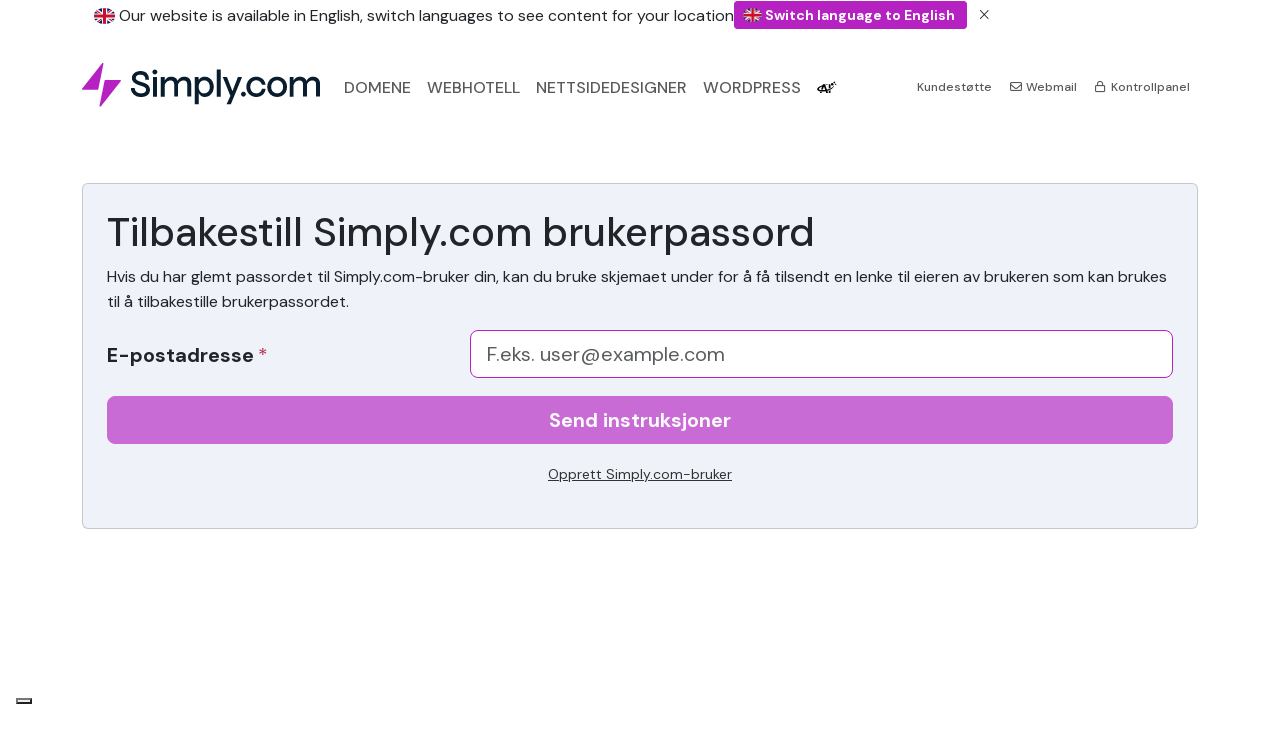

--- FILE ---
content_type: text/html; charset=UTF-8
request_url: https://www.simply.com/no/controlpanel/user/resetpassword/
body_size: 9466
content:
<!--

    We are honoured you clicked "View source" :)

-->
<!DOCTYPE html>
<html data-bs-theme="light" lang="nb" dir="ltr" class="no-js  ">
<head>
    <link rel="preconnect" href="https://static.simply.com" crossorigin>
    <link rel="preconnect" href="https://fonts.googleapis.com">
    <link rel="preconnect" href="https://fonts.gstatic.com" crossorigin>
    <title>Tilbakestill Simply.com brukerpassord - Simply.com</title>
    <meta charset="UTF-8">
    <meta name="author" content="Tom Sommer">
    <meta name="viewport" content="width=device-width, initial-scale=1, maximum-scale=5">
    <meta name="format-detection" content="telephone=no">
    <meta name="description" content="Profesjonelt, billig og stabilt netthotell – Til en pris alle kan være med på – Eget domene, nettside, e-post (med virus- og spamfilter), PHP eller ASP/ASP.NET og så mye mer.">
    <meta name="keywords" content="netthotell, domene, netthoteller, billig netthotell, kjøp domene">
    <meta property="fb:pages" content="37207469397">
    <meta property="fb:admins" content="630139270">
    <meta property="fb:app_id" content="157484727617117">
    <meta property="og:type" content="website">
    <meta property="og:title" content="Tilbakestill Simply.com brukerpassord">
    <meta property="og:description" content="Profesjonelt, billig og stabilt netthotell – Til en pris alle kan være med på – Eget domene, nettside, e-post (med virus- og spamfilter), PHP eller ASP/ASP.NET og så mye mer.">
    <meta property="og:site_name" content="Simply.com">
    <meta property="og:url" content="https://www.simply.com/no/controlpanel/user/resetpassword/">
    <!-- <meta property="og:url" content="https://www.simply.com/no/controlpanel/user/resetpassword/">-->
    <meta property="og:image" content="https://static.simply.com/assets/simply-logo-opengraph.png?5d517e9753ccbc93ece2e7cf7443eb79f0f2898d">
    <meta property="og:image" content="https://static.simply.com/assets/simply-logo-opengraph-wide.png?5d517e9753ccbc93ece2e7cf7443eb79f0f2898d">
    <!-- <meta property="og:image" content="https://static.simply.com/assets/simply-logo-color-square-text.png"> -->
    <meta property="og:locale" content="nb-NO">
    <meta name="twitter:card" content="summary">
    <meta name="twitter:site" content="@simplydotcom">
    <meta name="twitter:creator" content="@simplydotcom">
    <meta name="twitter:title" content="Tilbakestill Simply.com brukerpassord">
    <meta name="twitter:description" content="Profesjonelt, billig og stabilt netthotell – Til en pris alle kan være med på – Eget domene, nettside, e-post (med virus- og spamfilter), PHP eller ASP/ASP.NET og så mye mer.">
    <meta name="twitter:domain" content="simply.com">
    <meta name="twitter:image" content="https://static.simply.com/assets/simply-logo-twitter.png?5d517e9753ccbc93ece2e7cf7443eb79f0f2898d">
    <meta name="apple-mobile-web-app-capable" content="no">
    <meta name="apple-mobile-web-app-title" content="Simply.com">
    <meta name="application-name" content="Simply.com">
    <meta name="theme-color" content="#fff" media="(prefers-color-scheme: light)">
    <meta name="theme-color" content="#000" media="(prefers-color-scheme: dark)">
    <meta name="XSRF-TOKEN" content="6803f3c9c984fcd55b51dabf496ab0ef813826e2">
    <!-- <link rel="icon" href="data:;base64,iVBORw0KGgo="> -->
    <link rel="icon" type="image/png" href="https://static.simply.com/assets/simply-favicon-96px.png?5d517e9753ccbc93ece2e7cf7443eb79f0f2898d" sizes="96x96">
    <link rel="icon" type="image/png" href="https://static.simply.com/assets/simply-favicon-180px.png?5d517e9753ccbc93ece2e7cf7443eb79f0f2898d" sizes="180x180">
    <link rel="icon" type="image/svg+xml" href="https://static.simply.com/assets/simply-favicon.svg?5d517e9753ccbc93ece2e7cf7443eb79f0f2898d">
    <link rel="apple-touch-icon" type="image/png" href="https://static.simply.com/assets/simply-favicon-96px.png?5d517e9753ccbc93ece2e7cf7443eb79f0f2898d" sizes="96x96">
    <link rel="apple-touch-icon" type="image/png" href="https://static.simply.com/assets/simply-favicon-180px.png?5d517e9753ccbc93ece2e7cf7443eb79f0f2898d" sizes="180x180">
    <link rel="mask-icon" href="https://static.simply.com/assets/simply-favicon-maskicon.svg?5d517e9753ccbc93ece2e7cf7443eb79f0f2898d" color="#aa2484">
            <link rel="canonical" href="https://www.simply.com/no/controlpanel/user/resetpassword/">
    
            <!--    <link rel="alternate" hreflang="x-default" href="https://www.simply.com/controlpanel/user/resetpassword/"> -->
                    <link rel="alternate" hreflang="cs" href="https://www.simply.com/cs/controlpanel/user/resetpassword/">
                        <link rel="alternate" hreflang="da" href="https://www.simply.com/dk/controlpanel/user/resetpassword/">
                        <link rel="alternate" hreflang="de" href="https://www.simply.com/de/controlpanel/user/resetpassword/">
                        <link rel="alternate" hreflang="et" href="https://www.simply.com/et/controlpanel/user/resetpassword/">
                        <link rel="alternate" hreflang="en" href="https://www.simply.com/en/controlpanel/user/resetpassword/">
                        <link rel="alternate" hreflang="es" href="https://www.simply.com/es/controlpanel/user/resetpassword/">
                        <link rel="alternate" hreflang="fr" href="https://www.simply.com/fr/controlpanel/user/resetpassword/">
                        <link rel="alternate" hreflang="is" href="https://www.simply.com/is/controlpanel/user/resetpassword/">
                        <link rel="alternate" hreflang="it" href="https://www.simply.com/it/controlpanel/user/resetpassword/">
                        <link rel="alternate" hreflang="lv" href="https://www.simply.com/lv/controlpanel/user/resetpassword/">
                        <link rel="alternate" hreflang="lt" href="https://www.simply.com/lt/controlpanel/user/resetpassword/">
                        <link rel="alternate" hreflang="nl" href="https://www.simply.com/nl/controlpanel/user/resetpassword/">
                        <link rel="alternate" hreflang="nb" href="https://www.simply.com/no/controlpanel/user/resetpassword/">
                        <link rel="alternate" hreflang="pl" href="https://www.simply.com/pl/controlpanel/user/resetpassword/">
                        <link rel="alternate" hreflang="pt" href="https://www.simply.com/pt/controlpanel/user/resetpassword/">
                        <link rel="alternate" hreflang="sk" href="https://www.simply.com/sk/controlpanel/user/resetpassword/">
                        <link rel="alternate" hreflang="fi" href="https://www.simply.com/fi/controlpanel/user/resetpassword/">
                        <link rel="alternate" hreflang="sv" href="https://www.simply.com/se/controlpanel/user/resetpassword/">
            
    <!-- Google Tag Manager -->
    <script>!function () {
            'use strict';

            function l(e) {
                for (var t = e, r = 0, n = document.cookie.split(';'); r < n.length; r++) {
                    var o = n[r].split('=');
                    if (o[0].trim() === t) return o[1];
                }
            }

            function s(e) {
                return localStorage.getItem(e);
            }

            function u(e) {
                return window[e];
            }

            function A(e, t) {
                e = document.querySelector(e);
                return t ? null == e ? void 0 : e.getAttribute(t) : null == e ? void 0 : e.textContent;
            }

            var e = window, t = document, r = 'script', n = 'dataLayer', o = 'https://gtm.simply.com', a = '',
                i = '12qwpsducp', c = 'a0z=aWQ9R1RNLVRaVjhNRA%3D%3D&page=3', g = 'cookie', v = 'user_id', E = '', d = !1;
            try {
                var d = !!g && (m = navigator.userAgent, !!(m = new RegExp('Version/([0-9._]+)(.*Mobile)?.*Safari.*').exec(m))) && 16.4 <= parseFloat(m[1]),
                    f = 'stapeUserId' === g, I = d && !f ? function (e, t, r) {
                        void 0 === t && (t = '');
                        var n = {cookie: l, localStorage: s, jsVariable: u, cssSelector: A}, t = Array.isArray(t) ? t : [t];
                        if (e && n[e]) for (var o = n[e], a = 0, i = t; a < i.length; a++) {
                            var c = i[a], c = r ? o(c, r) : o(c);
                            if (c) return c;
                        } else console.warn('invalid uid source', e);
                    }(g, v, E) : void 0;
                d = d && (!!I || f);
            } catch (e) {
                console.error(e);
            }
            var m = e, g = (m[n] = m[n] || [], m[n].push({
                    'gtm.start': (new Date).getTime(),
                    event: 'gtm.js',
                }), t.getElementsByTagName(r)[0]), v = I ? '&bi=' + encodeURIComponent(I) : '', E = t.createElement(r),
                f = (d && (i = 8 < i.length ? i.replace(/([a-z]{8}$)/, 'kp$1') : 'kp' + i), !d && a ? a : o);
            E.async = !0, E.src = f + '/' + i + '.js?' + c + v, null != (e = g.parentNode) && e.insertBefore(E, g);
        }();</script>
    <!-- End Google Tag Manager -->

    <script>
        window.dataLayer = window.dataLayer || [];

        function gtag() {
            window.dataLayer.push(arguments);
        }

        gtag('js', new Date());
    </script>

    <script>
        var _hsq = window._hsq || [];

        function hsq() {
            _hsq.push(arguments);
        }
    </script>

    <script>
        var translations = [];
        translations['LabelOkay'] = "Ok";
        translations['LabelIAmSure'] = "Ja, jeg er sikker";
        translations['LabelNoCancel'] =  "Annuller";
        translations['LabelAreYouSure'] = "Er du sikker?";
        translations['TextAreYouSure'] = "Er du sikker?";
        translations['TextCapsLockEnabled'] = "Caps-Lock er sl\u00e5tt p\u00e5 p\u00e5 din datamaskin.";
        translations['IubendaHeadline'] = "Du bestemmer over dine data";
    </script>
    <script>
        document.documentElement.classList.remove('no-js');
        document.documentElement.classList.add('js');
    </script>

            <link rel="stylesheet" href="https://static.simply.com/assets/build/app.css?_r=5d517e9753ccbc93ece2e7cf7443eb79f0f2898d">
    
                <script src="https://static.simply.com/assets/build/app.js?_r=5d517e9753ccbc93ece2e7cf7443eb79f0f2898d" defer="defer"></script>
        
    <link rel="alternate" type="application/rss+xml" title="Simply.com - Blogg (RSS)" href="https://blog.simply.com/feed/rss/">
    <link rel="search" type="application/opensearchdescription+xml" href="/no/opensearch-domaincheck.xml" title="Simply.com - Domenetest">
    <link rel="search" type="application/opensearchdescription+xml" href="/no/opensearch-support.xml" title="Simply.com - Kundestøtte">

    <script>
        const SimplyComIsUserLoggedIn = 0;
        const SimplyComIsInternalSupport = 0;
    </script>

    <script>
        gtag({'VisitorIsLoggedIn': SimplyComIsUserLoggedIn});
        gtag({'VisitorIsInternalSupport': SimplyComIsInternalSupport});
    </script>

    <script type="text/javascript">
        var _iub = _iub || [];

        _iub.csLangConfiguration = {
            'en': {
                'cookiePolicyId': 85215963,
            },
            'da': {
                'cookiePolicyId': 85398683,
                //    "cookiePolicyUrl": "https://www.simply.com/dk/privacy-policy/",
            },
            'sv': {
                'cookiePolicyId': 64422143,
                //   "cookiePolicyUrl": "https://www.simply.com/se/privacy-policy/",
            },
            'nb': {
                'cookiePolicyId': 11901605,
                //     "cookiePolicyUrl": "https://www.simply.com/no/privacy-policy/",
            },
            'pl': {
                'cookiePolicyId': 79851764,
                //       "cookiePolicyUrl": "https://www.simply.com/pl/privacy-policy/",
            },
            'fi': {
                'cookiePolicyId': 76653875,
                //      "cookiePolicyUrl": "https://www.simply.com/fi/privacy-policy/",
            },
            'de': {
                'cookiePolicyId': 40978846,
                //      "cookiePolicyUrl": "https://www.simply.com/de/privacy-policy/",
            },
            'fr': {
                'cookiePolicyId': 68648577,
                //"cookiePolicyUrl": "https://www.simply.com/fr/privacy-policy/",
            },
        };

        _iub.csConfiguration = {
            'askConsentAtCookiePolicyUpdate': false,
            'cookiePolicyId': 85215963,
            'floatingPreferencesButtonDisplay': 'bottom-left',
            'localConsentDomain': 'www.simply.com',
            'perPurposeConsent': true,
            'cookiePolicyInOtherWindow': false,
            'purposes': '1,2,3,4,5',
            'promptToAcceptOnBlockedElements': true,
            'preferenceCookie': {
                'expireAfter': 360,
            },
            'siteId': 3298105,
            'i18n': {
                'en':
                    {
                        'banner': {
                            'title': 'You are in charge of your data',
                        },
                    },
                'da':
                    {
                        'banner': {
                            'title': translations['IubendaHeadline'],
                        },
                    },
                'sv':
                    {
                        'banner': {
                            'title': translations['IubendaHeadline'],
                        },
                    },
                'nb':
                    {
                        'banner': {
                            'title': translations['IubendaHeadline'],
                        },
                    },
                'pl':
                    {
                        'banner': {
                            'title': translations['IubendaHeadline'],
                        },
                    },
                'fi': {
                    'banner': {
                        'title': translations['IubendaHeadline'],
                    },
                },
                'de':
                    {
                        'banner': {
                            'title': translations['IubendaHeadline'],
                        },
                    },
                'fr': {
                    'banner': {
                        'title': translations['IubendaHeadline'],
                    },
                },
            },
            //  "cookiePolicyUrl": "https://www.simply.com/privacy-policy/",
            'banner': {
                'acceptButtonCaptionColor': 'var(--bs-white)',
                'acceptButtonColor': 'var(--bs-success)',
                'acceptButtonDisplay': true,
                'applyStyles': true,
                'backgroundColor': 'var(--bs-white)',
                'backgroundOverlay': true,
                'brandBackgroundColor': 'var(--bs-white)',
                'brandTextColor': 'var(--bs-black)',
                'closeButtonDisplay': false,
                'continueWithoutAcceptingButtonColor': 'var(--bs-light)',
                'customizeButtonCaptionColor': 'var(--bs-black)',
                'customizeButtonColor': 'var(--bs-light)',
                'customizeButtonDisplay': true,
                'explicitWithdrawal': true,
                'floatingPreferencesButtonColor': 'var(--bs-light)',
                'fontSizeBody': '14px',
                'linksColor': 'var(--bs-primary)',
                'listPurposes': true,
                'logo': 'https://static.simply.com/assets/simply-logo-color.svg',
                'position': 'float-center',
                'rejectButtonCaptionColor': 'var(--bs-white)',
                'rejectButtonColor': 'var(--bs-success)',
                'rejectButtonDisplay': true,
                'showPurposesToggles': true,
                'textColor': 'var(--bs-black)',
            },
            'callback': {
                'onPreferenceExpressed': function (preference) {
                    console.log('onPreferenceExpressed', preference);
                },
                'onPreferenceExpressedOrNotNeeded': function (preference) {
                    dataLayer.push({
                        iubenda_ccpa_opted_out: _iub.cs.api.isCcpaOptedOut(),
                    });
                    var otherPreferences = _iub.cs.api.getPreferences();
                    if (otherPreferences) {
                        var usprPreferences = otherPreferences.uspr;
                        if (usprPreferences) {
                            for (var purposeName in usprPreferences) {
                                if (usprPreferences[purposeName]) {
                                    dataLayer.push({
                                        event: 'iubenda_consent_given_purpose_' + purposeName,
                                    });
                                }
                            }
                        }
                    }
                    if (!preference) {
                        dataLayer.push({
                            event: 'iubenda_preference_not_needed',
                        });
                    } else if (preference.consent === true) {
                        dataLayer.push({
                            event: 'iubenda_consent_given',
                        });
                    } else if (preference.consent === false) {
                        dataLayer.push({
                            event: 'iubenda_consent_rejected',
                        });
                    } else if (preference.purposes) {
                        for (var purposeId in preference.purposes) {
                            if (preference.purposes[purposeId]) {
                                dataLayer.push({
                                    event: 'iubenda_consent_given_purpose_' + purposeId,
                                });
                            }
                        }
                    }
                },
            },
        };

    </script>

    <script type="text/javascript" src="https://cs.iubenda.com/autoblocking/3298105.js"></script>
    <script type="text/javascript" src="//cdn.iubenda.com/cs/iubenda_cs.js" charset="UTF-8" async></script>



    <script type="application/ld+json">
{
    "@context": "https://schema.org",
    "@type": "Website",
    "url": "https://www.simply.com/no/controlpanel/user/resetpassword/",
    "name": "Tilbakestill Simply.com brukerpassord"
}
</script>
    

    <script src="https://challenges.cloudflare.com/turnstile/v0/api.js?render=explicit&onload=onloadTurnstileCallback" defer="defer"></script>
    <script>
        window.onloadTurnstileCallback = () => {
            let element = document.getElementById('cf-turnstile');

            if (element) {
                window.turnstile.render(element, {
                    sitekey: "0x4AAAAAAABQFoXasJ1MPHI3",
                    action: element.dataset.action,
                    'callback': (token) => {
                        console.log('Captcha success');

                        if (element.dataset.callback) {
                            eval(element.dataset.callback)(token);
                        }
                    },
                    'unsupported-callback': () => {
                        alert('Captcha not supported. Change browser.');
                    },
                    'error-callback': (error) => {
                        //     window.turnstile.reset();
                        if (element.dataset.errorCallback) {
                            eval(element.dataset.errorCallback)(error);
                        }
                        console.log('Turnstile error code: ' + error);
                        window.axios.get('/turnstile-errorlog?error=' + error);
                        alert('Captcha failed. Disable adblockers or try another browser if the problem persists. Error code: ' + error);
                        return false;
                    },
                });

                if (element.dataset.startCallback) {
                    eval(element.dataset.startCallback)();
                }
            }
        };
    </script>

    
    
    
</head>
<body>
<!-- Google Tag Manager (noscript) -->
<noscript>
    <iframe src="https://gtm.simply.com/ns.html?id=GTM-TZV8MD" height="0" width="0" style="display:none;visibility:hidden"></iframe>
</noscript>
<!-- End Google Tag Manager (noscript) -->
<div class="grid-container">
<div class="grid-header">
    

<section class="container">
    <div class="d-flex flex-column gap-1" id="topbanners">
        
        
        
                                <section class="flex-fill text-lg-start text-center align-middle align-items-center collapse show" id="betterlanguage-warning">
                <div class="container">
                    <div class="align-items-center d-flex flex-column flex-md-row gap-2">
                        <div class="fs-6 d-block">
                            <i class="rounded-circle flag-icon-squared fi fi-gb"></i>
                            Our website is available in English, switch languages to see content for your location                        </div>
                        <div class="d-block">
                            <a class="btn btn-primary btn-sm d-xl-inline" rel="alternate" href="/en/controlpanel/user/resetpassword/"><i class="rounded-circle flag-icon-squared fi fi-gb"></i> Switch language to English                            </a>
                            <button type="button" aria-label="Close" class="btn btn-sm text-reset" data-bs-toggle="collapse" data-bs-target="#betterlanguage-warning" id="betterlanguage-button">
                                <i class="fal fa-fw fa-times"></i>
                            </button>
                        </div>
                    </div>
                </div>
            </section>
            <script>
                window.addEventListener('DOMContentLoaded', () => {
                    document.getElementById('betterlanguage-button').addEventListener('click', () => {
                        sessionStorage.setItem('betterlanguage-show', false)
                    })
                    document.getElementById('betterlanguage-warning').classList.toggle('show', sessionStorage.getItem('betterlanguage-show') ?? true)
                })
            </script>
                            <noscript>
                <div class="alert alert-warning" id="noscript-warning">
                    Du har deaktivert JavaScript i nettleseren din, noe som kan føre til at enkelte ting på nettstedet vårt ikke fungerer som tiltenkt.                </div>
            </noscript>
            </div>


    <div class="pt-2 py-xl-4 py-xxl-5" id="mainmenu">
        <nav class="header-navbar navbar navbar-expand-xl gap-3 ">
            <a class="navbar-brand p-0 pb-xl-1" href="/no/">
                <img src="//static.simply.com/assets/simply-logo-color.svg?5d517e9753ccbc93ece2e7cf7443eb79f0f2898d" alt="Simply.com" fetchpriority="high">
            </a>
            <button class="navbar-toggler" type="button" data-bs-toggle="collapse" data-bs-target="#navbarNav" aria-controls="navbarNav" aria-expanded="false" aria-label="Toggle navigation">
                <i class="fal fa-bars fa-fw fa-lg"></i>
            </button>
            <div class="collapse navbar-collapse p-5 p-xl-0" id="navbarNav">
                <ul class="navbar-nav nav-hover gap-xl-3 me-auto primary-navigation align-items-xl-center" id="menu-products">
                    <li class="nav-item d-xl-none">
                        <a class="nav-link text-uppercase d-flex justify-content-between d-none" href="/no/">
                            <span>Forside</span>
                            <i class="far fa-arrow-right-long d-lg-none"></i>
                        </a>
                    </li>
                    <li class="nav-item">
                        <a class="nav-link text-uppercase d-flex justify-content-between" href="/no/domains/">
                            <span>Domene</span>
                            <i class="far fa-arrow-right-long d-lg-none"></i>
                        </a>
                    </li>
                    <li class="nav-item">
                        <a class="nav-link text-uppercase d-flex justify-content-between align-items-center" href="/no/hosting/">
                            <span>Webhotell</span>
                            <i class="far fa-arrow-right-long d-lg-none"></i>
                        </a>
                    </li>

                    <li class="nav-item d-xl-none">
                        <a class="nav-link text-uppercase d-flex justify-content-between align-items-center" href="/no/email/">
                            <span>E-postadresse</span>
                            <i class="far fa-arrow-right-long d-lg-none"></i>
                        </a>
                    </li>

                    <li class="nav-item">
                        <a class="nav-link text-uppercase d-flex justify-content-between align-items-center" href="/no/websitebuilder/">
                            <span>Nettsidedesigner</span>
                            <i class="far fa-arrow-right-long d-lg-none"></i>
                        </a>
                    </li>

                    <li class="nav-item">
                        <a class="nav-link text-uppercase d-flex justify-content-between align-items-center" href="/no/wordpress/" data-bs-offset="100,200" data-bs-auto-close="outside" data-bs-toggle="dropdown" data-bs-target="#wordPressMenuDropdown">
                            <span>WordPress</span>
                            <i class="far fa-arrow-right-long d-lg-none"></i>
                        </a>

                        <div class="dropdown-menu p-3 shadow border-primary" id="wordPressMenuDropdown">
                            <div class="grid d-block d-lg-grid gap-5">
                                <div class="g-col-5 d-none d-lg-block bg-light p-3 rounded">
                                    <h3 class="h6">WordPress hos Simply.com</h3>
                                    <p class="lh-lg small">Våre produkter er laget for WordPress. Vi har gjort det enkelt å installere og komme i gang med WordPress, enten du er nybegynner eller ekspert - du vil elske vår løsning.</p>

                                    <h3 class="h6">AI-assistent                                        <span class="badge badge-success fs-7 bg-aigradient px-2"><i class="fal fa-custom-ai fa-fw"></i> AI</span>
                                    </h3>
                                    <p class="lh-lg small">Hvis du ønsker, kan vår innebygde AI-assistent hjelpe deg med å sette opp og designe WordPress.</p>
                                </div>
                                <div class="g-col-7">
                                    <h3 class="text-muted h6">WordPress-produkter</h3>
                                    <div class="d-flex flex-column gap-2 flex-wrap easy-points mb-3">
                                        <div class="d-flex gap-3 point-box position-relative p-3 rounded" style="--bs-border-color: var(--bs-primary);">
                                            <i class="fab fa-wordpress fa-2x fa-fw"></i>
                                            <div>
                                                <h4 class="fw-normal">WordPress</h4>
                                                <p class="small text-muted m-0">Bruk WordPress som du kjenner det, uten hindringer.<br>
                                                    <a href="/no/wordpress/" title="WordPress" class="stretched-link link-primary small">Les mer</a>
                                                </p>
                                                <div class="goto-point opacity-0 position-absolute fs-5">
                                                    <i class="fa-regular fa-arrow-right-long fa-lg"></i>
                                                </div>
                                            </div>
                                        </div>

                                        <div class="d-flex gap-3 point-box position-relative p-3 rounded" style="--bs-border-color: var(--bs-primary);">
                                            <i class="fal fa-shopping-cart fa-2x fa-fw"></i>
                                            <div>
                                                <h4 class="fw-normal">WooCommerce</h4>
                                                <p class="small text-muted m-0">Start en WooCommerce nettbutikk med bare noen få klikk.<br>
                                                    <a href="/no/woocommerce/" title="WooCommerce" class="stretched-link link-primary small">Les mer</a>
                                                </p>
                                                <div class="goto-point opacity-0 position-absolute fs-5">
                                                    <i class="fa-regular fa-arrow-right-long fa-lg"></i>
                                                </div>
                                            </div>
                                        </div>

                                    </div>

                                    <h3 class="text-muted h6">WordPress-suksess</h3>

                                    <div class="d-flex flex-column flex-lg-row gap-3 justify-content-between mb-3">
                                        <div class="position-relative point-box">
                                            <div>
                                                <p class="fs-7 text-muted m-0">Informasjonskapsel samtykke</p>
                                                <h6>
                                                    <a href="/no/iubenda/" class="text-decoration-none stretched-link">
                                                        <img src="//static.simply.com/assets/iubenda-logo.svg" alt="" height="16"> iubenda                                                    </a>
                                                </h6>
                                            </div>
                                        </div>
                                        <div class="position-relative point-box">
                                            <p class="fs-7 text-muted m-0">Betalingsgateway</p>
                                            <h6>
                                                OnPay                                            </h6>
                                        </div>

                                        <div class="position-relative point-box">
                                            <p class="fs-7 text-muted m-0">Online booking</p>
                                            <h6>
                                                <a href="/no/onlinebooking/" class="text-decoration-none stretched-link">
                                                    SimplyBook.me                                                </a>
                                            </h6>
                                        </div>
                                    </div>
                                </div>
                            </div>
                        </div>
                    </li>
                    <li class="nav-item">
                        <a class="nav-link" href="/no/ai/" title="AI">
                                                            <i class="fab fa-fw fa-custom-ai-black"></i>
                                                    </a>
                    </li>
                </ul>

                <ul class="navbar-nav secondary-links mt-3 mt-xl-0 rounded-3 border border-xl-0 px-2 p-xl-0 align-items-xl-center" id="menu-services">
                    
                    <li class="nav-item text-truncate">
                        <a class="nav-link fs-xl-7" href="/no/support/">
                            <i class="far fa-fw fa-life-ring d-xl-none"></i>
                            Kundestøtte                        </a>
                    </li>
                    <li class="nav-item text-truncate">
                        <a class="nav-link fs-xl-7" href="/no/webmail/">
                            <i class="far fa-fw fa-envelope"></i>
                            Webmail                        </a>
                    </li>
                    <li class="nav-item text-truncate">
                        <a class="nav-link fs-xl-7" href="/no/controlpanel/">
                                                            <i class="far fa-fw fa-lock"></i>
                                                        Kontrollpanel                        </a>
                    </li>
                </ul>
            </div>
        </nav>
    </div>
</section>
</div>

<div class="grid-content"><div class="container pt-3">
    



    
        <div class="row mt-4">
            <div class="col-xxl-8 offset-xxl-2">
                <div class="card bg-light">
                    <div class="card-body">
                        <h1>Tilbakestill Simply.com brukerpassord</h1>
                        <p>Hvis du har glemt passordet til Simply.com-bruker din, kan du bruke skjemaet under for å få tilsendt en lenke til eieren av brukeren som kan brukes til å tilbakestille brukerpassordet.</p>

                        <form method="post" action="?generate=1">
                            <div class="form-group row">
                                <label for="username" class="col-md-4 col-form-labe col-form-label-lg">E-postadresse</label>
                                <div class="col-md-8">
                                    <input name="username" type="text" id="username" inputmode="email" required class="form-control form-control-lg" placeholder="F.eks. user@example.com" spellcheck="false" value="" autofocus>
                                </div>
                            </div>

                            <div class="form-group">
                                <input type="submit" name="submit" id="btnSubmit" value="Send instruksjoner" class="btn btn-block btn-primary btn-lg">
                            </div>

                            <div class="form-group text-center">
                                <a role="button" href="/no/controlpanel/user/invite/" class="btn btn-xs btn-link">Opprett Simply.com-bruker</a>
                            </div>
                            <div class="row">
                                <div class="col-md-8 offset-md-4">
                                    <div id="cf-turnstile" data-action="user-resetpassword" data-callback="turnstileCallback" data-start-callback="turnstileStartCallback"></div>
                                </div>
                            </div>
                        </form>
                    </div>
                </div>
            </div>
        </div>
        <script>
            function turnstileCallback() {
                document.getElementById('btnSubmit').removeAttribute('disabled')
            }

            function turnstileStartCallback() {
                document.getElementById('btnSubmit').setAttribute('disabled', 'disabled')

            }
        </script>
    </div>
    </div>


</div>
<footer class="mt-6 pb-6">
    <div class="container border-top pt-6">
        <div class="row justify-content-between">
            <div class="col-md-4 pe-xxl-6">
                <a href="/no/?5d517e9753ccbc93ece2e7cf7443eb79f0f2898d"><img class="footer-logo" alt="Simply logo" src="//static.simply.com/assets/simply-logo-color.svg" loading="lazy"></a>
                <div class="pt-3 fs-7 opacity-75">
                    Stiftet tilbake i 2004 – Vårt mål er å levere velfungerende tekniske løsninger, som både tilfredstiller kunder med og uten dyp tekisk viten.                </div>
            </div>
            <div class="col-md-7">
                <div class="row mt-4 mt-md-0">
                    <div class="col-lg-3">
                        <h5 class="fw-semibold">Produkter</h5>
                        <ul class="list-unstyled">
                            <li><a href="/no/hosting/">Netthotell</a></li>
                            <li><a href="/no/websitebuilder/">Nettsidedesigner</a></li>
                            <li><a href="/no/">Webhotell</a></li>
                            <li><a href="/no/domains/">Domener</a></li>
                            <li><a href="/no/domainprices/">Domenepriser</a></li>
                            <li><a href="/no/wordpress/">WordPress</a></li>
                            <li><a href="/no/woocommerce/">WooCommerce</a></li>
                            <li><a href="/no/email/">E-postadresse</a></li>
                            <li><a href="/no/iubenda/">iubenda</a></li>
                            <li><a href="/no/onlinebooking/">SimplyBook.me</a></li>
                        </ul>

                    </div>

                    <div class="col-lg-3">
                        <h5 class="fw-semibold">Tjenester</h5>
                        <ul class="list-unstyled">
                            <li><a href="/no/domains/">Domenetest</a></li>
                            <li><a href="/no/webmail/">Webmail</a></li>
                            <li><a href="/no/ninja/">Domeneninja</a></li>
                            <li><a href="/no/diagnostics/">Diagnostikk</a></li>
                            <li><a href="/no/docs/api/">API-dokumentasjon</a></li>
                            <li><a href="/no/partner/">Partnere</a></li>
                        </ul>
                    </div>

                    <div class="col-lg-3">
                        <h5 class="fw-semibold">Kundestøtte</h5>
                        <ul class="list-unstyled">
                            <li><a href="/no/support/">Kontakt oss</a></li>
                            <li><a href="/no/support/">Kunnskapsdatabase</a></li>
                            <li><a href="/no/serverstatus/">Driftstatus</a></li>
                        </ul>
                    </div>

                    <div class="col-lg-3">
                        <h5 class="fw-semibold">Simply.com</h5>
                        <ul class="list-unstyled">
                            <li><a href="/no/about/">Om Simply.com</a></li>
                            <li><a href="https://blog.simply.com">Nyheter / blogg</a></li>
                            <!--    <li><a href="/no/podcast/">Podcast</a></li> -->
                            <li><a href="/no/ebook/">E-bok</a></li>
                            <li><a href="/no/compliance/">Samsvar</a></li>
                            <li><a href="/no/terms-of-service/">Betingelser</a></li>
                            <li><a href="/no/privacy-policy/">Personvernerklæring og retningslinjer for informasjonskapsler</a></li>
                        </ul>
                    </div>
                </div>
            </div>
        </div>

        <div class="row mb-xxl-7 my-6 pb-1 align-items-end justify-content-between">
            <div class="col-lg-auto mb-5 mb-lg-1">
                <div class="border rounded-4 p-3 py-lg-4 w-100">
                    <div class="text-uppercase opacity-75">Trygg og sikker betaling</div>
                    <div class="d-flex align-items-center justify-content-between py-lg-4 gap-lg-2 flex-wrap">
                        <i class="pf pf-visa pf-2x" data-bs-toggle="tooltip" title="VISA"></i>
                        <i class="pf pf-mastercard-alt pf-2x" data-bs-toggle="tooltip" title="Mastercard"></i>
                        <i class="pf pf-visa-debit pf-2x" data-bs-toggle="tooltip" title="VISA Debit"></i>
                        <i class="pf pf-google-wallet-alt pf-2x" data-bs-toggle="tooltip" title="Google Pay"></i>
                        <i class="pf pf-apple-pay pf-2x" data-bs-toggle="tooltip" title="Apple Pay"></i>
                    </div>
                    <div class="opacity-75">
                                                    Alle priser er USD eks. mva                                            </div>
                </div>
            </div>

            <div class="col-lg-auto">
                <ul class="list-inline justify-content-evenly d-flex gap-3">
                    <li class="list-inline-item"><a href="https://www.facebook.com/simplycom" target="_blank" title="Facebook"><i class="fab fa-facebook fa-fw fa-lg text-decoration-none"></i></a></li>
                    <li class="list-inline-item"><a href="https://www.twitter.com/simplydotcom" target="_blank" title="X"><i class="fab fa-x-twitter fa-fw fa-lg text-decoration-none"></i></a></li>
                    <li class="list-inline-item"><a href="https://www.instagram.com/simplycom/" target="_blank" title="Instagram"><i class="fab fa-instagram fa-fw fa-lg text-decoration-none"></i></a></li>
                    <li class="list-inline-item"><a href="https://www.youtube.com/@simplycom" target="_blank" title="YouTube"><i class="fab fa-youtube fa-fw fa-lg text-decoration-none"></i></a></li>
                    <li class="list-inline-item"><a href="https://www.linkedin.com/company/simplycom/" target="_blank" title="LinkedIn"><i class="fab fa-linkedin fa-fw fa-lg text-decoration-none"></i></a></li>
                </ul>
            </div>
        </div>
    </div>

    <div class="container fluid-max-width pt-1 pt-xxl-0">
        <div class="bg-bright-blue rounded-4 px-1 py-3 px-xxl-5 p-1 py-xxl-5">
            <div class="container my-1">
                <div class="row justify-content-between align-items-center gap-3">
                    <nav class="col-12 col-md-7 col-lg-auto">
                        <ul class="nav">
                            <li class="nav-item"><a href="/no/about/" class="nav-link">Om</a></li>
                            <li class="nav-item"><a href="https://blog.simply.com/" class="nav-link">Nyheter</a></li>
                            <li class="nav-item"><a href="/no/serverstatus/" class="nav-link">Driftstatus</a></li>
                            <li class="nav-item"><a href="/no/terms-of-service/" class="nav-link">Betingelser</a></li>
                        </ul>
                    </nav>
                    <nav class="col-12 col-md-5 col-lg-auto pt-2 pt-md-0">
                        <div class="nav">
                                                                                        <div class="nav-item dropdown">
                                    <button type="button" class="nav-link dropdown-toggle" data-bs-toggle="dropdown">
                                        <span class="fi fi-no"></span> Norsk                                    </button>
                                    <div class="dropdown-menu">
                                        <h3 class="dropdown-header">Endre språk</h3>
                                                                                    <a href="/cs/controlpanel/user/resetpassword/" rel="alternate" hreflang="cs" class="dropdown-item">
                                                <span class="fi fi-cz"></span>
                                                Czech                                                <small class="text-muted">(Czech)</small>
                                            </a>
                                                                                    <a href="/dk/controlpanel/user/resetpassword/" rel="alternate" hreflang="da" class="dropdown-item">
                                                <span class="fi fi-dk"></span>
                                                Dansk                                                <small class="text-muted">(Danish)</small>
                                            </a>
                                                                                    <a href="/de/controlpanel/user/resetpassword/" rel="alternate" hreflang="de" class="dropdown-item">
                                                <span class="fi fi-de"></span>
                                                Deutsch                                                <small class="text-muted">(German)</small>
                                            </a>
                                                                                    <a href="/et/controlpanel/user/resetpassword/" rel="alternate" hreflang="et" class="dropdown-item">
                                                <span class="fi fi-ee"></span>
                                                Eesti                                                <small class="text-muted">(Estonian)</small>
                                            </a>
                                                                                    <a href="/en/controlpanel/user/resetpassword/" rel="alternate" hreflang="en" class="dropdown-item">
                                                <span class="fi fi-gb"></span>
                                                English                                                <small class="text-muted">(English)</small>
                                            </a>
                                                                                    <a href="/es/controlpanel/user/resetpassword/" rel="alternate" hreflang="es" class="dropdown-item">
                                                <span class="fi fi-es"></span>
                                                Español                                                <small class="text-muted">(Spanish)</small>
                                            </a>
                                                                                    <a href="/fr/controlpanel/user/resetpassword/" rel="alternate" hreflang="fr" class="dropdown-item">
                                                <span class="fi fi-fr"></span>
                                                Français                                                <small class="text-muted">(French)</small>
                                            </a>
                                                                                    <a href="/is/controlpanel/user/resetpassword/" rel="alternate" hreflang="is" class="dropdown-item">
                                                <span class="fi fi-is"></span>
                                                Íslenska                                                <small class="text-muted">(Icelandic)</small>
                                            </a>
                                                                                    <a href="/it/controlpanel/user/resetpassword/" rel="alternate" hreflang="it" class="dropdown-item">
                                                <span class="fi fi-it"></span>
                                                Italiano                                                <small class="text-muted">(Italien)</small>
                                            </a>
                                                                                    <a href="/lv/controlpanel/user/resetpassword/" rel="alternate" hreflang="lv" class="dropdown-item">
                                                <span class="fi fi-lv"></span>
                                                Latviešu                                                <small class="text-muted">(Latvian)</small>
                                            </a>
                                                                                    <a href="/lt/controlpanel/user/resetpassword/" rel="alternate" hreflang="lt" class="dropdown-item">
                                                <span class="fi fi-lt"></span>
                                                Lietuvių kalba                                                <small class="text-muted">(Lithuanian)</small>
                                            </a>
                                                                                    <a href="/nl/controlpanel/user/resetpassword/" rel="alternate" hreflang="nl" class="dropdown-item">
                                                <span class="fi fi-nl"></span>
                                                Nederlands                                                <small class="text-muted">(Dutch)</small>
                                            </a>
                                                                                    <a href="/no/controlpanel/user/resetpassword/" rel="alternate" hreflang="nb" class="dropdown-item">
                                                <span class="fi fi-no"></span>
                                                Norsk                                                <small class="text-muted">(Norwegian)</small>
                                            </a>
                                                                                    <a href="/pl/controlpanel/user/resetpassword/" rel="alternate" hreflang="pl" class="dropdown-item">
                                                <span class="fi fi-pl"></span>
                                                Polski                                                <small class="text-muted">(Polish)</small>
                                            </a>
                                                                                    <a href="/pt/controlpanel/user/resetpassword/" rel="alternate" hreflang="pt" class="dropdown-item">
                                                <span class="fi fi-pt"></span>
                                                Português                                                <small class="text-muted">(Portuguese)</small>
                                            </a>
                                                                                    <a href="/sk/controlpanel/user/resetpassword/" rel="alternate" hreflang="sk" class="dropdown-item">
                                                <span class="fi fi-sk"></span>
                                                Slovak                                                <small class="text-muted">(Slovak)</small>
                                            </a>
                                                                                    <a href="/fi/controlpanel/user/resetpassword/" rel="alternate" hreflang="fi" class="dropdown-item">
                                                <span class="fi fi-fi"></span>
                                                Suomeksi                                                <small class="text-muted">(Finnish)</small>
                                            </a>
                                                                                    <a href="/se/controlpanel/user/resetpassword/" rel="alternate" hreflang="sv" class="dropdown-item">
                                                <span class="fi fi-se"></span>
                                                Svenska                                                <small class="text-muted">(Swedish)</small>
                                            </a>
                                                                            </div>
                                </div>
                                                    </div>

                    </nav>
                </div>
            </div>
        </div>
    </div>
</footer>

<div id="fb-root"></div>

<div class="modal" id="haveibeenpwned-modal" aria-hidden="true" data-bs-backdrop="static" data-bs-keyboard="false">
    <div class="modal-dialog modal-dialog-centered modal-lg modal-dialog-scrollable">
        <div class="modal-content">
            <div class="modal-header">
                <div class="h2 modal-title">Passordet er kompromittert</div>
            </div>
            <div class="modal-body">
                <div class="alert alert-warning text-center">
                    <i class="fal fa-fw fa-exclamation-triangle mb-3 fa-5x"></i>
                    <p class="h4">Vi anbefaler på det sterkeste at du velger et annet passord</p>
                </div>
                <p>Det angitte passordet er kjent i "Have I Been Pwned", som er en offentlig database over avslørte passord på internett.</p>

                <p>Antagelig har du (eller noen andre) brukt passordet tidligere på en annen nettside, som har lekket passordet. Passordet er derfor ikke trygt å bruke.</p>
                <p class="fw-bold">Vi anbefaler på det sterkeste at du velger et annet passord.</p>

                <p>Slå opp passordet her for å få mer informasjon: <a href="https://haveibeenpwned.com/Passwords" target="_blank" class="fw-bold" rel="nofollow">https://haveibeenpwned.com/Passwords</a>.</p>
            </div>
            <div class="modal-footer">
                <button type="button" class="btn btn-primary" data-bs-dismiss="modal">Forstått</button>
            </div>
        </div>
    </div>
</div>


<noscript>
    <img src="/noscript.png" width="1" height="1" alt="">
</noscript>

<script>
    /* Old IE-compat code */
    if (window.document.documentMode) {
        var el = document.getElementById('ie-warning');
        if (el.classList) {
            el.classList.remove('d-none');
        }
        el.style.cssText = 'display: block;';
        el.setAttribute('style', 'display: block');
        el.className += " d-block";
    }
</script>

<script>
    (function () {
        var mmapiws = window.__mmapiws = window.__mmapiws || {};
        mmapiws.accountId = 11830;
        var loadDeviceJs = function () {
            var element = document.createElement('script');
            element.async = true;
            element.src = 'https://device.maxmind.com/js/device.js';
            document.body.appendChild(element);
        };
        if (window.addEventListener) {
            window.addEventListener('load', loadDeviceJs, false);
        } else if (window.attachEvent) {
            window.attachEvent('onload', loadDeviceJs);
        }
    })();
</script>

</body>
</html>


--- FILE ---
content_type: image/svg+xml
request_url: https://static.simply.com/assets/build/863987119298a5f98250.svg
body_size: 2167
content:
<svg width="1749" height="1076" viewBox="0 0 1749 1076" fill="none" xmlns="http://www.w3.org/2000/svg">
    <path d="M1181.94 1054.7C1181.94 1065.73 1172.95 1074.67 1161.86 1074.67H1044.63C1033.54 1074.67 1024.55 1065.73 1024.55 1054.7V890.417C1077.85 871.618 1130.63 850.125 1181.94 825.054V1054.7Z" fill="black"/>
    <path d="M1161.86 294.208C1172.95 294.208 1181.94 303.148 1181.94 314.175V616.672C1131.71 639.988 1078.88 659.739 1024.55 676.771V314.175C1024.55 303.148 1033.54 294.208 1044.63 294.208H1161.86Z" fill="black"/>
    <path d="M257.559 986.687C257.559 986.687 375.7 998.127 417.077 998.542L395.016 1062.14C392.226 1070.18 384.63 1075.58 376.095 1075.58H254.007C240.148 1075.58 230.481 1061.87 235.165 1048.87L257.559 986.687Z" fill="black"/>
    <path fill-rule="evenodd" clip-rule="evenodd"
          d="M674.435 293.754C682.809 293.754 690.302 298.936 693.225 306.748L703.748 334.871C704.053 334.817 704.358 334.762 704.663 334.708L704.664 334.711C706.576 334.373 708.488 334.037 710.4 333.703C743.804 327.934 777.411 322.69 811.188 318.419C844.407 314.2 870.908 310.217 909.433 308.728C923.425 308.187 937.135 308.04 945.284 308.12C949.688 308.17 954.101 310.1 957.518 313.213C960.937 316.344 963.083 320.404 963.513 324.769C963.942 329.135 962.627 333.533 959.883 337.267C957.138 340.983 953.189 343.732 948.879 344.635C940.901 346.294 932.978 348.544 924.941 349.612C921.755 350.036 928.127 349.187 924.941 349.612C892.615 354.301 851.247 361.11 819.43 367.731C787.698 374.317 756.165 381.928 724.636 390.166L724.637 390.168C724.577 390.183 724.516 390.198 724.456 390.214L861.646 770.591L861.639 770.592C861.641 770.592 861.644 770.592 861.646 770.591C1056.9 727.984 1255.37 662.149 1404.72 535.185C1432.45 509.017 1457.79 477.486 1461.06 445C1461.24 442.38 1461.43 439.757 1461.62 437.137C1461.96 432.442 1463.94 427.939 1467.35 424.619C1470.77 421.299 1475.31 419.433 1480.01 419.433C1484.72 419.434 1489.25 421.3 1492.67 424.619C1496.08 427.939 1498.07 432.442 1498.4 437.137C1498.59 439.757 1498.77 442.379 1498.96 444.999C1500.54 496.961 1472.29 537.952 1444.9 572.276C1298.11 732.584 1101.37 819.007 900.246 877.254L961.704 1048.41C961.509 1047.16 962.153 1049.66 961.704 1048.41C966.388 1061.42 956.72 1075.12 942.861 1075.12H819.761C811.173 1075.12 803.542 1069.66 800.794 1061.55C800.794 1061.55 755.928 929.012 750.843 913.843C750.833 913.813 750.781 913.856 750.75 913.862L750.748 913.858C603.627 943.469 452.515 957.699 297.413 941.194C296.661 941.103 295.908 941.009 295.156 940.917C294.913 940.888 294.669 940.858 294.426 940.828C243.749 934.594 192.922 924.803 140.925 904.266C91.2548 882.933 22.2582 850.321 1.50356 763.859C-12.3195 638.726 72.3261 586.519 125.975 542.779C186.123 499.943 249.546 469.249 314.027 442.726C366.465 421.501 419.629 403.376 473.288 387.766L502.26 307.004C505.11 299.058 512.669 293.754 521.143 293.754H674.435ZM437.014 488.884C408.677 501.308 380.799 514.481 353.476 528.442C295.882 558.12 240.377 591.529 193.803 630.35C124.461 684.277 152.205 776.813 237.464 798.253C262.231 804.481 288.289 809.079 312.673 811.047C352.545 815.366 402.399 817.658 443.273 818.097C440.148 818.084 446.393 818.13 443.273 818.097C531.49 818.459 621.418 810.636 710.752 797.726C710.559 797.753 710.945 797.699 710.752 797.726L617.428 530.769C611.148 512.712 585.458 512.929 579.487 531.091L501.876 767.156C446.345 769.157 391.55 768.132 338.049 763.329L437.014 488.884C437.102 488.842 436.925 488.926 437.014 488.884Z"
          fill="black"/>
    <path d="M1536.34 237.581C1534.04 244.212 1524.66 244.201 1522.4 237.565L1504.92 186.253C1498.57 167.599 1483.8 153.04 1465.05 146.956L1414.12 130.423C1407.39 128.238 1407.33 118.734 1414.03 116.441L1466.4 98.5241C1485.46 92.0039 1500.24 76.7257 1506.12 57.4614L1520.92 9.00169C1523.01 2.15748 1532.64 1.98911 1534.95 8.75649L1551.98 58.7692C1558.33 77.4233 1573.1 91.9824 1591.85 98.0666L1642.78 114.6C1649.51 116.785 1649.57 126.288 1642.87 128.582L1593.83 145.358C1575.55 151.613 1561.16 165.946 1554.83 184.204L1536.34 237.581Z"
          fill="black"/>
    <path d="M1660.51 381.976C1658.74 387.077 1651.52 387.069 1649.79 381.964L1636.34 342.493C1631.45 328.144 1620.09 316.945 1605.67 312.265L1566.5 299.547C1561.32 297.866 1561.27 290.556 1566.43 288.791L1606.71 275.009C1621.37 269.994 1632.74 258.241 1637.27 243.423L1648.65 206.146C1650.26 200.881 1657.66 200.752 1659.44 205.957L1672.54 244.429C1677.43 258.778 1688.79 269.977 1703.21 274.658L1742.39 287.375C1747.57 289.056 1747.61 296.366 1742.46 298.131L1704.73 311.036C1690.67 315.847 1679.6 326.872 1674.74 340.917L1660.51 381.976Z"
          fill="black"/>
    <path d="M1344.91 176.291C1409.48 176.044 1462.03 228.187 1462.27 292.756C1462.52 357.324 1410.38 409.869 1345.81 410.116C1281.24 410.364 1228.7 358.221 1228.45 293.652C1228.2 229.083 1280.34 176.539 1344.91 176.291Z" fill="black"/>
</svg>


--- FILE ---
content_type: application/javascript
request_url: https://cs.iubenda.com/cookie-solution/confs/js/11901605.js
body_size: 79
content:
_iub.csRC = { consApiKey: 'FQHcgEGTtrFYHeHRLSSUV65DelVgYfea' }
_iub.csEnabled = true;
_iub.csPurposes = [5,3,1,4,2];
_iub.cpUpd = 1729759283;
_iub.csFeatures = {"geolocation_setting":true,"cookie_solution_white_labeling":2,"rejection_recovery":true,"full_customization":true,"multiple_languages":true,"mobile_app_integration":true};
_iub.csT = null;
_iub.googleConsentModeV2 = true;
_iub.totalNumberOfProviders = 4;


--- FILE ---
content_type: image/svg+xml
request_url: https://static.simply.com/assets/simply-logo-color.svg?5d517e9753ccbc93ece2e7cf7443eb79f0f2898d
body_size: 2169
content:
<svg xmlns="http://www.w3.org/2000/svg" width="238" height="44.172" viewBox="0 0 238 44.172">
    <g transform="translate(48.985 6.593)">
        <path d="M100.174,0H104.1V27.3h-3.927Z" transform="translate(-14.432)" fill="#0a1d2e"/>
        <path d="M16.295,15.363a11.646,11.646,0,0,0-2.5-1.374c-.867-.358-1.727-.662-2.56-.921-1.258-.4-2.332-.765-3.192-1.086a11.182,11.182,0,0,1-1.979-1.013,3.43,3.43,0,0,1-.962-.993,2.994,2.994,0,0,1-.272-1.308,2.594,2.594,0,0,1,1.289-2.43,6.1,6.1,0,0,1,3.24-.844,5.625,5.625,0,0,1,3.59,1.083,4.436,4.436,0,0,1,1.4,3.566v.384H17.95v-.387a8.207,8.207,0,0,0-2.04-5.993c-1.4-1.51-3.577-2.288-6.405-2.288a10.254,10.254,0,0,0-4.658.993A7.259,7.259,0,0,0,1.89,5.319a6.252,6.252,0,0,0-1,3.387,5.771,5.771,0,0,0,.884,3.209,8.036,8.036,0,0,0,2.254,2.2A17.2,17.2,0,0,0,7.02,15.627c1.044.4,2.087.765,3.1,1.07a22.943,22.943,0,0,1,2.72.993,4.493,4.493,0,0,1,1.642,1.176,2.694,2.694,0,0,1,.534,1.758,3.3,3.3,0,0,1-.561,1.911,3.554,3.554,0,0,1-1.6,1.285,7.161,7.161,0,0,1-2.754.457,7.759,7.759,0,0,1-3.352-.662A5.488,5.488,0,0,1,4.582,21.79a5.277,5.277,0,0,1-.9-2.649l-.027-.368H.163l-.078.295a3.979,3.979,0,0,0,.031,1.765,9.129,9.129,0,0,0,.819,2.318,9.167,9.167,0,0,0,4.845,4.123,13.121,13.121,0,0,0,4.42.662,10.707,10.707,0,0,0,4.933-.993,6.671,6.671,0,0,0,2.886-2.619,6.985,6.985,0,0,0,.949-3.527,6.409,6.409,0,0,0-.748-3.248A6.14,6.14,0,0,0,16.295,15.363Z"
              transform="translate(0 -0.253)" fill="#0a1d2e"/>
        <path d="M29.588,8.848H25.662V28.573h3.927Z" transform="translate(-3.697 -1.275)" fill="#0a1d2e"/>
        <path d="M61.027,8.883a5.958,5.958,0,0,1,2.251,1.424,6.341,6.341,0,0,1,1.414,2.255,8.041,8.041,0,0,1,.493,2.9V28.5H61.258V16.214a4.25,4.25,0,0,0-.942-3.023,3.81,3.81,0,0,0-2.849-.97,5.359,5.359,0,0,0-2.744.738,6.253,6.253,0,0,0-2.6,3.007V28.5H48.2V16.214a4.25,4.25,0,0,0-.942-3.023,3.81,3.81,0,0,0-2.849-.97,5.359,5.359,0,0,0-2.744.738,6.21,6.21,0,0,0-2.118,2.066,6.527,6.527,0,0,0-.8,1.894v11.59H34.821V8.781h3.923v3.527a8.332,8.332,0,0,1,1.36-1.851,6.9,6.9,0,0,1,2.23-1.527A7.03,7.03,0,0,1,45.024,8.4a8.566,8.566,0,0,1,2.941.48,5.958,5.958,0,0,1,2.251,1.424,6.34,6.34,0,0,1,1.411,2.258l.02.05a8.6,8.6,0,0,1,1.516-2.159A6.909,6.909,0,0,1,55.4,8.93,7.03,7.03,0,0,1,58.086,8.4,8.566,8.566,0,0,1,61.027,8.883Z"
              transform="translate(-5.017 -1.211)" fill="#0a1d2e"/>
        <path d="M89.141,9.76A7.848,7.848,0,0,0,84.67,8.4a7.623,7.623,0,0,0-3.781.848,5.631,5.631,0,0,0-2.254,2.281c-.071.126-.136.258-.2.39L78.343,8.78h-3.8v27.3h3.927v-11.3c.065.146.129.291.2.437a7.4,7.4,0,0,0,2.264,2.649,6.442,6.442,0,0,0,3.74,1.02,7.884,7.884,0,0,0,4.389-1.325,9.762,9.762,0,0,0,3.243-3.642,11.229,11.229,0,0,0,1.21-5.252,11.219,11.219,0,0,0-1.207-5.252A9.528,9.528,0,0,0,89.141,9.76Zm.445,8.941a7.707,7.707,0,0,1-.734,3.421,5.8,5.8,0,0,1-2.04,2.318,5.347,5.347,0,0,1-2.927.8,4.969,4.969,0,0,1-3.019-.868,5.535,5.535,0,0,1-1.809-2.318,9.159,9.159,0,0,1-.595-3.341,8.053,8.053,0,0,1,.7-3.474,5.432,5.432,0,0,1,1.921-2.3,4.825,4.825,0,0,1,2.795-.838,5.068,5.068,0,0,1,4.192,1.858,7.357,7.357,0,0,1,1.513,4.719Z"
              transform="translate(-10.739 -1.21)" fill="#0a1d2e"/>
        <path d="M122.325,8.848l-5.423,14.2-5.436-14.2H107.24l7.619,19.03-3.8,8.268h4.291l11.172-27.3Z" transform="translate(-15.45 -1.275)" fill="#0a1d2e"/>
        <path d="M144.708,12.035a5.943,5.943,0,0,0-2.944.778,5.835,5.835,0,0,0-2.206,2.275,7.129,7.129,0,0,0-.843,3.6,7.246,7.246,0,0,0,.843,3.593,5.984,5.984,0,0,0,2.183,2.235,6.221,6.221,0,0,0,2.978.738,5.5,5.5,0,0,0,3.587-1.116,6.56,6.56,0,0,0,2.04-3.255l.085-.285h3.56l-.051.44a8.55,8.55,0,0,1-1.632,4.242,8.787,8.787,0,0,1-3.3,2.7,10.238,10.238,0,0,1-4.3.911,10.108,10.108,0,0,1-4.862-1.225,9.771,9.771,0,0,1-3.689-3.51,10.568,10.568,0,0,1-1.38-5.467,10.377,10.377,0,0,1,1.377-5.427A9.943,9.943,0,0,1,144.708,8.4a9.678,9.678,0,0,1,4.267.95,8.817,8.817,0,0,1,3.294,2.7,8.57,8.57,0,0,1,1.669,4.156l.061.45h-3.607l-.088-.285a6.031,6.031,0,0,0-2.149-3.169A5.549,5.549,0,0,0,144.708,12.035Z"
              transform="translate(-19.417 -1.211)" fill="#0a1d2e"/>
        <path d="M173.952,9.668A9.715,9.715,0,0,0,169.121,8.4a9.932,9.932,0,0,0-8.554,4.854,10.378,10.378,0,0,0-1.38,5.427,10.6,10.6,0,0,0,1.38,5.467,9.744,9.744,0,0,0,3.692,3.51,10.1,10.1,0,0,0,4.862,1.225,9.889,9.889,0,0,0,4.824-1.225,9.484,9.484,0,0,0,3.655-3.517,10.589,10.589,0,0,0,1.36-5.46,10.376,10.376,0,0,0-1.36-5.424A9.694,9.694,0,0,0,173.952,9.668Zm-1.965,14.841a5.855,5.855,0,0,1-2.869.742,6.067,6.067,0,0,1-2.914-.745,5.851,5.851,0,0,1-2.251-2.189,7.368,7.368,0,0,1-.843-3.642,6.96,6.96,0,0,1,.881-3.642,5.929,5.929,0,0,1,5.124-3,5.668,5.668,0,0,1,2.873.778,5.956,5.956,0,0,1,2.189,2.285,6.872,6.872,0,0,1,.87,3.586,7.086,7.086,0,0,1-.881,3.642A5.721,5.721,0,0,1,171.987,24.509Z"
              transform="translate(-22.933 -1.211)" fill="#0a1d2e"/>
        <path d="M213.818,10.307a6.35,6.35,0,0,1,1.408,2.258,8.042,8.042,0,0,1,.493,2.9V28.5h-3.927V16.214a4.25,4.25,0,0,0-.942-3.023,3.81,3.81,0,0,0-2.849-.97,5.37,5.37,0,0,0-2.744.738,6.254,6.254,0,0,0-2.6,3.007V28.5h-3.927V16.214a4.234,4.234,0,0,0-.938-3.023,3.823,3.823,0,0,0-2.852-.97,5.37,5.37,0,0,0-2.744.738,6.21,6.21,0,0,0-2.118,2.066,6.563,6.563,0,0,0-.8,1.894v11.59h-3.923V8.78h3.923v3.527a8.361,8.361,0,0,1,1.36-1.851,6.9,6.9,0,0,1,2.23-1.527,7.03,7.03,0,0,1,2.689-.526,8.6,8.6,0,0,1,2.944.48,6.026,6.026,0,0,1,2.251,1.424,6.333,6.333,0,0,1,1.408,2.258l.02.05a8.542,8.542,0,0,1,1.52-2.159,6.9,6.9,0,0,1,2.23-1.527,7.03,7.03,0,0,1,2.689-.526,8.6,8.6,0,0,1,2.944.48A6.053,6.053,0,0,1,213.818,10.307Z"
              transform="translate(-26.704 -1.211)" fill="#0a1d2e"/>
        <path d="M27.482.015a2.509,2.509,0,0,0-1.747.706,2.359,2.359,0,0,0,0,3.4,2.514,2.514,0,0,0,3.493,0,2.359,2.359,0,0,0,0-3.4A2.509,2.509,0,0,0,27.482.015Z" transform="translate(-3.603 -0.002)" fill="#0a1d2e"/>
        <path d="M129.179,26.881a2.514,2.514,0,0,1,3.493,0,2.36,2.36,0,0,1,0,3.4,2.509,2.509,0,0,1-3.494,0,2.36,2.36,0,0,1,0-3.4Z" transform="translate(-18.506 -3.771)" fill="#0a1d2e"/>
    </g>
    <path d="M20.129.286.156,25.833a.729.729,0,0,0,.582,1.176H15.556a.734.734,0,0,0,.722-.586L21.432.876A.736.736,0,0,0,20.129.286Z" transform="translate(0 0)" fill="#b522c1"/>
    <path d="M21.706,46.775,41.679,21.228a.729.729,0,0,0-.582-1.176H26.278a.734.734,0,0,0-.722.586L20.4,46.185A.736.736,0,0,0,21.706,46.775Z" transform="translate(-2.937 -2.889)" fill="#b522c1"/>
</svg>

--- FILE ---
content_type: application/javascript
request_url: https://static.simply.com/assets/build/app.js?_r=5d517e9753ccbc93ece2e7cf7443eb79f0f2898d
body_size: 210372
content:
/*! For license information please see app.js.LICENSE.txt */
(()=>{var t={79:(t,e,n)=>{var r=n(3702),i=n(80),o=n(4739),a=n(8655),s=n(1175);function l(t){var e=-1,n=null==t?0:t.length;for(this.clear();++e<n;){var r=t[e];this.set(r[0],r[1])}}l.prototype.clear=r,l.prototype.delete=i,l.prototype.get=o,l.prototype.has=a,l.prototype.set=s,t.exports=l},80:(t,e,n)=>{var r=n(6025),i=Array.prototype.splice;t.exports=function(t){var e=this.__data__,n=r(e,t);return!(n<0||(n==e.length-1?e.pop():i.call(e,n,1),--this.size,0))}},289:(t,e,n)=>{var r=n(2651);t.exports=function(t){return r(this,t).get(t)}},392:t=>{t.exports=function(t,e){return null==t?void 0:t[e]}},659:(t,e,n)=>{var r=n(1873),i=Object.prototype,o=i.hasOwnProperty,a=i.toString,s=r?r.toStringTag:void 0;t.exports=function(t){var e=o.call(t,s),n=t[s];try{t[s]=void 0;var r=!0}catch(t){}var i=a.call(t);return r&&(e?t[s]=n:delete t[s]),i}},977:(t,e,n)=>{var r,i;!function(o){r=[n(9786)],i=function(t){return function(t,e){"use strict";var n={extend:function(t,e){for(var n in e)t[n]=e[n];return t},modulo:function(t,e){return(t%e+e)%e}},r=Array.prototype.slice;n.makeArray=function(t){return Array.isArray(t)?t:null==t?[]:"object"==typeof t&&"number"==typeof t.length?r.call(t):[t]},n.removeFrom=function(t,e){var n=t.indexOf(e);-1!=n&&t.splice(n,1)},n.getParent=function(t,n){for(;t.parentNode&&t!=document.body;)if(t=t.parentNode,e(t,n))return t},n.getQueryElement=function(t){return"string"==typeof t?document.querySelector(t):t},n.handleEvent=function(t){var e="on"+t.type;this[e]&&this[e](t)},n.filterFindElements=function(t,r){t=n.makeArray(t);var i=[];return t.forEach(function(t){if(t instanceof HTMLElement)if(r){e(t,r)&&i.push(t);for(var n=t.querySelectorAll(r),o=0;o<n.length;o++)i.push(n[o])}else i.push(t)}),i},n.debounceMethod=function(t,e,n){n=n||100;var r=t.prototype[e],i=e+"Timeout";t.prototype[e]=function(){var t=this[i];clearTimeout(t);var e=arguments,o=this;this[i]=setTimeout(function(){r.apply(o,e),delete o[i]},n)}},n.docReady=function(t){var e=document.readyState;"complete"==e||"interactive"==e?setTimeout(t):document.addEventListener("DOMContentLoaded",t)},n.toDashed=function(t){return t.replace(/(.)([A-Z])/g,function(t,e,n){return e+"-"+n}).toLowerCase()};var i=t.console;return n.htmlInit=function(e,r){n.docReady(function(){var o=n.toDashed(r),a="data-"+o,s=document.querySelectorAll("["+a+"]"),l=document.querySelectorAll(".js-"+o),u=n.makeArray(s).concat(n.makeArray(l)),c=a+"-options",d=t.jQuery;u.forEach(function(t){var n,o=t.getAttribute(a)||t.getAttribute(c);try{n=o&&JSON.parse(o)}catch(e){return void(i&&i.error("Error parsing "+a+" on "+t.className+": "+e))}var s=new e(t,n);d&&d.data(t,r,s)})})},n}(o,t)}.apply(e,r),void 0===i||(t.exports=i)}(window)},1042:(t,e,n)=>{var r=n(6110)(Object,"create");t.exports=r},1175:(t,e,n)=>{var r=n(6025);t.exports=function(t,e){var n=this.__data__,i=r(n,t);return i<0?(++this.size,n.push([t,e])):n[i][1]=e,this}},1380:t=>{t.exports=function(t){return this.__data__.set(t,"__lodash_hash_undefined__"),this}},1459:t=>{t.exports=function(t){return this.__data__.has(t)}},1485:(t,e,n)=>{var r,i;window,void 0===(i="function"==typeof(r=function(){"use strict";function t(t){var e=parseFloat(t);return-1==t.indexOf("%")&&!isNaN(e)&&e}var e="undefined"==typeof console?function(){}:function(t){console.error(t)},n=["paddingLeft","paddingRight","paddingTop","paddingBottom","marginLeft","marginRight","marginTop","marginBottom","borderLeftWidth","borderRightWidth","borderTopWidth","borderBottomWidth"],r=n.length;function i(t){var n=getComputedStyle(t);return n||e("Style returned "+n+". Are you running this code in a hidden iframe on Firefox? See https://bit.ly/getsizebug1"),n}var o,a=!1;function s(e){if(function(){if(!a){a=!0;var e=document.createElement("div");e.style.width="200px",e.style.padding="1px 2px 3px 4px",e.style.borderStyle="solid",e.style.borderWidth="1px 2px 3px 4px",e.style.boxSizing="border-box";var n=document.body||document.documentElement;n.appendChild(e);var r=i(e);o=200==Math.round(t(r.width)),s.isBoxSizeOuter=o,n.removeChild(e)}}(),"string"==typeof e&&(e=document.querySelector(e)),e&&"object"==typeof e&&e.nodeType){var l=i(e);if("none"==l.display)return function(){for(var t={width:0,height:0,innerWidth:0,innerHeight:0,outerWidth:0,outerHeight:0},e=0;e<r;e++)t[n[e]]=0;return t}();var u={};u.width=e.offsetWidth,u.height=e.offsetHeight;for(var c=u.isBorderBox="border-box"==l.boxSizing,d=0;d<r;d++){var f=n[d],h=l[f],p=parseFloat(h);u[f]=isNaN(p)?0:p}var m=u.paddingLeft+u.paddingRight,v=u.paddingTop+u.paddingBottom,g=u.marginLeft+u.marginRight,y=u.marginTop+u.marginBottom,b=u.borderLeftWidth+u.borderRightWidth,_=u.borderTopWidth+u.borderBottomWidth,w=c&&o,x=t(l.width);!1!==x&&(u.width=x+(w?0:m+b));var S=t(l.height);return!1!==S&&(u.height=S+(w?0:v+_)),u.innerWidth=u.width-(m+b),u.innerHeight=u.height-(v+_),u.outerWidth=u.width+g,u.outerHeight=u.height+y,u}}return s})?r.call(e,n,e,t):r)||(t.exports=i)},1549:(t,e,n)=>{var r=n(2032),i=n(3862),o=n(6721),a=n(2749),s=n(5749);function l(t){var e=-1,n=null==t?0:t.length;for(this.clear();++e<n;){var r=t[e];this.set(r[0],r[1])}}l.prototype.clear=r,l.prototype.delete=i,l.prototype.get=o,l.prototype.has=a,l.prototype.set=s,t.exports=l},1873:(t,e,n)=>{var r=n(9325).Symbol;t.exports=r},1882:(t,e,n)=>{var r=n(2552),i=n(3805);t.exports=function(t){if(!i(t))return!1;var e=r(t);return"[object Function]"==e||"[object GeneratorFunction]"==e||"[object AsyncFunction]"==e||"[object Proxy]"==e}},1964:(t,e,n)=>{!function(t){t.fn.stupidtable=function(e){return this.each(function(){var n=t(this);e=e||{},e=t.extend({},t.fn.stupidtable.default_sort_fns,e),n.data("sortFns",e),n.stupidtable_build(),n.on("click.stupidtable","thead th",function(){t(this).stupidsort()}),n.find("th[data-sort-onload=yes]").eq(0).stupidsort()})},t.fn.stupidtable.default_settings={should_redraw:function(t){return!0},will_manually_build_table:!1},t.fn.stupidtable.dir={ASC:"asc",DESC:"desc"},t.fn.stupidtable.default_sort_fns={int:function(t,e){return parseInt(t,10)-parseInt(e,10)},float:function(t,e){return parseFloat(t)-parseFloat(e)},string:function(t,e){return t.toString().localeCompare(e.toString())},"string-ins":function(t,e){return t=t.toString().toLocaleLowerCase(),e=e.toString().toLocaleLowerCase(),t.localeCompare(e)}},t.fn.stupidtable_settings=function(e){return this.each(function(){var n=t(this),r=t.extend({},t.fn.stupidtable.default_settings,e);n.stupidtable.settings=r})},t.fn.stupidsort=function(n){var s=t(this),l=s.data("sort")||null;if(null!==l){t.fn.stupidtable.dir;var u=s.closest("table"),c={$th:s,$table:u,datatype:l};return u.stupidtable.settings||(u.stupidtable.settings=t.extend({},t.fn.stupidtable.default_settings)),c.compare_fn=u.data("sortFns")[l],c.th_index=a(c),c.sort_dir=o(n,c),s.data("sort-dir",c.sort_dir),u.trigger("beforetablesort",{column:c.th_index,direction:c.sort_dir,$th:s}),u.css("display"),setTimeout(function(){u.stupidtable.settings.will_manually_build_table||u.stupidtable_build();var t=e(c),n=r(t,c);u.stupidtable.settings.should_redraw(c)&&(u.children("tbody").append(n),i(c),u.trigger("aftertablesort",{column:c.th_index,direction:c.sort_dir,$th:s}),u.css("display"))},10),s}},t.fn.updateSortVal=function(e){var n=t(this);return n.is("[data-sort-value]")&&n.attr("data-sort-value",e),n.data("sort-value",e),n},t.fn.stupidtable_build=function(){return this.each(function(){var e=t(this),n=[];e.children("tbody").children("tr").each(function(e,r){var i={$tr:t(r),columns:[],index:e};t(r).children("td").each(function(e,n){var r=t(n).data("sort-value");if(void 0===r){var o=t(n).text();t(n).data("sort-value",o),r=o}i.columns.push(r)}),n.push(i)}),e.data("stupidsort_internaltable",n)})};var e=function(e){var r,i=e.$table.data("stupidsort_internaltable"),o=e.th_index,a=e.$th.data("sort-multicolumn");r=a?a.split(","):[];var s=t.map(r,function(t,r){return n(e.$table,t)});return i.sort(function(t,n){for(var r=s.slice(0),i=e.compare_fn(t.columns[o],n.columns[o]);0===i&&r.length;){var a=r[0],l=a.$e.data("sort");i=(0,e.$table.data("sortFns")[l])(t.columns[a.index],n.columns[a.index]),r.shift()}return 0===i?t.index-n.index:i}),e.sort_dir!=t.fn.stupidtable.dir.ASC&&i.reverse(),i},n=function(t,e){var n,r=t.find("th"),i=parseInt(e,10);return i||0===i?n=r.eq(i):(n=r.siblings("#"+e),i=r.index(n)),{index:i,$e:n}},r=function(e,n){var r=t.map(e,function(t,e){return[[t.columns[n.th_index],t.$tr,e]]});return n.column=r,t.map(e,function(t){return t.$tr})},i=function(t){var e=t.$table,n=t.$th,r=n.data("sort-dir");t.th_index,e.find("th").data("sort-dir",null).removeClass("sorting-desc sorting-asc"),n.data("sort-dir",r).addClass("sorting-"+r)},o=function(e,n){var r,i=n.$th,o=t.fn.stupidtable.dir;return e?r=e:(r=e||i.data("sort-default")||o.ASC,i.data("sort-dir")&&(r=i.data("sort-dir")===o.ASC?o.DESC:o.ASC)),r},a=function(e){var n=0,r=e.$th.index();return e.$th.parents("tr").find("th").slice(0,r).each(function(){var e=t(this).attr("colspan")||1;n+=parseInt(e,10)}),n}}(n(4692))},2032:(t,e,n)=>{var r=n(1042);t.exports=function(){this.__data__=r?r(null):{},this.size=0}},2137:function(t,e,n){var r,i;"undefined"!=typeof window&&window,void 0===(i="function"==typeof(r=function(){"use strict";function t(){}var e=t.prototype;return e.on=function(t,e){if(t&&e){var n=this._events=this._events||{},r=n[t]=n[t]||[];return-1==r.indexOf(e)&&r.push(e),this}},e.once=function(t,e){if(t&&e){this.on(t,e);var n=this._onceEvents=this._onceEvents||{};return(n[t]=n[t]||{})[e]=!0,this}},e.off=function(t,e){var n=this._events&&this._events[t];if(n&&n.length){var r=n.indexOf(e);return-1!=r&&n.splice(r,1),this}},e.emitEvent=function(t,e){var n=this._events&&this._events[t];if(n&&n.length){n=n.slice(0),e=e||[];for(var r=this._onceEvents&&this._onceEvents[t],i=0;i<n.length;i++){var o=n[i];r&&r[o]&&(this.off(t,o),delete r[o]),o.apply(this,e)}return this}},e.allOff=function(){delete this._events,delete this._onceEvents},t})?r.call(e,n,e,t):r)||(t.exports=i)},2523:t=>{t.exports=function(t,e,n,r){for(var i=t.length,o=n+(r?1:-1);r?o--:++o<i;)if(e(t[o],o,t))return o;return-1}},2552:(t,e,n)=>{var r=n(1873),i=n(659),o=n(9350),a=r?r.toStringTag:void 0;t.exports=function(t){return null==t?void 0===t?"[object Undefined]":"[object Null]":a&&a in Object(t)?i(t):o(t)}},2651:(t,e,n)=>{var r=n(4218);t.exports=function(t,e){var n=t.__data__;return r(e)?n["string"==typeof e?"string":"hash"]:n.map}},2749:(t,e,n)=>{var r=n(1042),i=Object.prototype.hasOwnProperty;t.exports=function(t){var e=this.__data__;return r?void 0!==e[t]:i.call(e,t)}},2788:t=>{"use strict";function e(t){this.requestsPerSecond=t.requestsPerSecond,this.promiseImplementation=t.promiseImplementation||Promise,this.lastStartTime=0,this.queued=[]}e.prototype.add=function(t,e){var n=this,r=e||{};return new n.promiseImplementation(function(e,i){n.queued.push({resolve:e,reject:i,promise:t,weight:r.weight||1,signal:r.signal}),n.dequeue()})},e.prototype.addAll=function(t,e){var n=t.map(function(t){return this.add(t,e)}.bind(this));return Promise.all(n)},e.prototype.dequeue=function(){if(this.queued.length>0){var t=new Date,e=this.queued[0].weight,n=1e3/this.requestsPerSecond*e,r=t-this.lastStartTime;r>=n?this._execute():setTimeout(function(){this.dequeue()}.bind(this),n-r)}},e.prototype._execute=function(){this.lastStartTime=new Date;var t=this.queued.shift();t.signal&&t.signal.aborted?t.reject(new DOMException("","AbortError")):t.promise().then(function(e){t.resolve(e)}).catch(function(e){t.reject(e)})},t.exports=e},2831:(t,e,n)=>{var r,i;!function(o){"use strict";r=[n(2137),n(1485),n(977),n(3169)],i=function(t,e,n,r){return function(t,e,n,r,i){var o=t.console,a=t.jQuery,s=function(){},l=0,u={};function c(t,e){var n=r.getQueryElement(t);if(n){this.element=n,a&&(this.$element=a(this.element)),this.options=r.extend({},this.constructor.defaults),this.option(e);var i=++l;this.element.outlayerGUID=i,u[i]=this,this._create(),this._getOption("initLayout")&&this.layout()}else o&&o.error("Bad element for "+this.constructor.namespace+": "+(n||t))}c.namespace="outlayer",c.Item=i,c.defaults={containerStyle:{position:"relative"},initLayout:!0,originLeft:!0,originTop:!0,resize:!0,resizeContainer:!0,transitionDuration:"0.4s",hiddenStyle:{opacity:0,transform:"scale(0.001)"},visibleStyle:{opacity:1,transform:"scale(1)"}};var d=c.prototype;function f(t){function e(){t.apply(this,arguments)}return e.prototype=Object.create(t.prototype),e.prototype.constructor=e,e}r.extend(d,e.prototype),d.option=function(t){r.extend(this.options,t)},d._getOption=function(t){var e=this.constructor.compatOptions[t];return e&&void 0!==this.options[e]?this.options[e]:this.options[t]},c.compatOptions={initLayout:"isInitLayout",horizontal:"isHorizontal",layoutInstant:"isLayoutInstant",originLeft:"isOriginLeft",originTop:"isOriginTop",resize:"isResizeBound",resizeContainer:"isResizingContainer"},d._create=function(){this.reloadItems(),this.stamps=[],this.stamp(this.options.stamp),r.extend(this.element.style,this.options.containerStyle),this._getOption("resize")&&this.bindResize()},d.reloadItems=function(){this.items=this._itemize(this.element.children)},d._itemize=function(t){for(var e=this._filterFindItemElements(t),n=this.constructor.Item,r=[],i=0;i<e.length;i++){var o=new n(e[i],this);r.push(o)}return r},d._filterFindItemElements=function(t){return r.filterFindElements(t,this.options.itemSelector)},d.getItemElements=function(){return this.items.map(function(t){return t.element})},d.layout=function(){this._resetLayout(),this._manageStamps();var t=this._getOption("layoutInstant"),e=void 0!==t?t:!this._isLayoutInited;this.layoutItems(this.items,e),this._isLayoutInited=!0},d._init=d.layout,d._resetLayout=function(){this.getSize()},d.getSize=function(){this.size=n(this.element)},d._getMeasurement=function(t,e){var r,i=this.options[t];i?("string"==typeof i?r=this.element.querySelector(i):i instanceof HTMLElement&&(r=i),this[t]=r?n(r)[e]:i):this[t]=0},d.layoutItems=function(t,e){t=this._getItemsForLayout(t),this._layoutItems(t,e),this._postLayout()},d._getItemsForLayout=function(t){return t.filter(function(t){return!t.isIgnored})},d._layoutItems=function(t,e){if(this._emitCompleteOnItems("layout",t),t&&t.length){var n=[];t.forEach(function(t){var r=this._getItemLayoutPosition(t);r.item=t,r.isInstant=e||t.isLayoutInstant,n.push(r)},this),this._processLayoutQueue(n)}},d._getItemLayoutPosition=function(){return{x:0,y:0}},d._processLayoutQueue=function(t){this.updateStagger(),t.forEach(function(t,e){this._positionItem(t.item,t.x,t.y,t.isInstant,e)},this)},d.updateStagger=function(){var t=this.options.stagger;if(null!=t)return this.stagger=function(t){if("number"==typeof t)return t;var e=t.match(/(^\d*\.?\d*)(\w*)/),n=e&&e[1],r=e&&e[2];return n.length?(n=parseFloat(n))*(h[r]||1):0}(t),this.stagger;this.stagger=0},d._positionItem=function(t,e,n,r,i){r?t.goTo(e,n):(t.stagger(i*this.stagger),t.moveTo(e,n))},d._postLayout=function(){this.resizeContainer()},d.resizeContainer=function(){if(this._getOption("resizeContainer")){var t=this._getContainerSize();t&&(this._setContainerMeasure(t.width,!0),this._setContainerMeasure(t.height,!1))}},d._getContainerSize=s,d._setContainerMeasure=function(t,e){if(void 0!==t){var n=this.size;n.isBorderBox&&(t+=e?n.paddingLeft+n.paddingRight+n.borderLeftWidth+n.borderRightWidth:n.paddingBottom+n.paddingTop+n.borderTopWidth+n.borderBottomWidth),t=Math.max(t,0),this.element.style[e?"width":"height"]=t+"px"}},d._emitCompleteOnItems=function(t,e){var n=this;function r(){n.dispatchEvent(t+"Complete",null,[e])}var i=e.length;if(e&&i){var o=0;e.forEach(function(e){e.once(t,a)})}else r();function a(){++o==i&&r()}},d.dispatchEvent=function(t,e,n){var r=e?[e].concat(n):n;if(this.emitEvent(t,r),a)if(this.$element=this.$element||a(this.element),e){var i=a.Event(e);i.type=t,this.$element.trigger(i,n)}else this.$element.trigger(t,n)},d.ignore=function(t){var e=this.getItem(t);e&&(e.isIgnored=!0)},d.unignore=function(t){var e=this.getItem(t);e&&delete e.isIgnored},d.stamp=function(t){(t=this._find(t))&&(this.stamps=this.stamps.concat(t),t.forEach(this.ignore,this))},d.unstamp=function(t){(t=this._find(t))&&t.forEach(function(t){r.removeFrom(this.stamps,t),this.unignore(t)},this)},d._find=function(t){if(t)return"string"==typeof t&&(t=this.element.querySelectorAll(t)),r.makeArray(t)},d._manageStamps=function(){this.stamps&&this.stamps.length&&(this._getBoundingRect(),this.stamps.forEach(this._manageStamp,this))},d._getBoundingRect=function(){var t=this.element.getBoundingClientRect(),e=this.size;this._boundingRect={left:t.left+e.paddingLeft+e.borderLeftWidth,top:t.top+e.paddingTop+e.borderTopWidth,right:t.right-(e.paddingRight+e.borderRightWidth),bottom:t.bottom-(e.paddingBottom+e.borderBottomWidth)}},d._manageStamp=s,d._getElementOffset=function(t){var e=t.getBoundingClientRect(),r=this._boundingRect,i=n(t);return{left:e.left-r.left-i.marginLeft,top:e.top-r.top-i.marginTop,right:r.right-e.right-i.marginRight,bottom:r.bottom-e.bottom-i.marginBottom}},d.handleEvent=r.handleEvent,d.bindResize=function(){t.addEventListener("resize",this),this.isResizeBound=!0},d.unbindResize=function(){t.removeEventListener("resize",this),this.isResizeBound=!1},d.onresize=function(){this.resize()},r.debounceMethod(c,"onresize",100),d.resize=function(){this.isResizeBound&&this.needsResizeLayout()&&this.layout()},d.needsResizeLayout=function(){var t=n(this.element);return this.size&&t&&t.innerWidth!==this.size.innerWidth},d.addItems=function(t){var e=this._itemize(t);return e.length&&(this.items=this.items.concat(e)),e},d.appended=function(t){var e=this.addItems(t);e.length&&(this.layoutItems(e,!0),this.reveal(e))},d.prepended=function(t){var e=this._itemize(t);if(e.length){var n=this.items.slice(0);this.items=e.concat(n),this._resetLayout(),this._manageStamps(),this.layoutItems(e,!0),this.reveal(e),this.layoutItems(n)}},d.reveal=function(t){if(this._emitCompleteOnItems("reveal",t),t&&t.length){var e=this.updateStagger();t.forEach(function(t,n){t.stagger(n*e),t.reveal()})}},d.hide=function(t){if(this._emitCompleteOnItems("hide",t),t&&t.length){var e=this.updateStagger();t.forEach(function(t,n){t.stagger(n*e),t.hide()})}},d.revealItemElements=function(t){var e=this.getItems(t);this.reveal(e)},d.hideItemElements=function(t){var e=this.getItems(t);this.hide(e)},d.getItem=function(t){for(var e=0;e<this.items.length;e++){var n=this.items[e];if(n.element==t)return n}},d.getItems=function(t){t=r.makeArray(t);var e=[];return t.forEach(function(t){var n=this.getItem(t);n&&e.push(n)},this),e},d.remove=function(t){var e=this.getItems(t);this._emitCompleteOnItems("remove",e),e&&e.length&&e.forEach(function(t){t.remove(),r.removeFrom(this.items,t)},this)},d.destroy=function(){var t=this.element.style;t.height="",t.position="",t.width="",this.items.forEach(function(t){t.destroy()}),this.unbindResize();var e=this.element.outlayerGUID;delete u[e],delete this.element.outlayerGUID,a&&a.removeData(this.element,this.constructor.namespace)},c.data=function(t){var e=(t=r.getQueryElement(t))&&t.outlayerGUID;return e&&u[e]},c.create=function(t,e){var n=f(c);return n.defaults=r.extend({},c.defaults),r.extend(n.defaults,e),n.compatOptions=r.extend({},c.compatOptions),n.namespace=t,n.data=c.data,n.Item=f(i),r.htmlInit(n,t),a&&a.bridget&&a.bridget(t,n),n};var h={ms:1,s:1e3};return c.Item=i,c}(o,t,e,n,r)}.apply(e,r),void 0===i||(t.exports=i)}(window)},2949:(t,e,n)=>{var r=n(2651);t.exports=function(t,e){var n=r(this,t),i=n.size;return n.set(t,e),this.size+=n.size==i?0:1,this}},3040:(t,e,n)=>{var r=n(1549),i=n(79),o=n(8223);t.exports=function(){this.size=0,this.__data__={hash:new r,map:new(o||i),string:new r}}},3169:(t,e,n)=>{var r,i,o;window,i=[n(2137),n(1485)],void 0===(o="function"==typeof(r=function(t,e){"use strict";var n=document.documentElement.style,r="string"==typeof n.transition?"transition":"WebkitTransition",i="string"==typeof n.transform?"transform":"WebkitTransform",o={WebkitTransition:"webkitTransitionEnd",transition:"transitionend"}[r],a={transform:i,transition:r,transitionDuration:r+"Duration",transitionProperty:r+"Property",transitionDelay:r+"Delay"};function s(t,e){t&&(this.element=t,this.layout=e,this.position={x:0,y:0},this._create())}var l=s.prototype=Object.create(t.prototype);l.constructor=s,l._create=function(){this._transn={ingProperties:{},clean:{},onEnd:{}},this.css({position:"absolute"})},l.handleEvent=function(t){var e="on"+t.type;this[e]&&this[e](t)},l.getSize=function(){this.size=e(this.element)},l.css=function(t){var e=this.element.style;for(var n in t)e[a[n]||n]=t[n]},l.getPosition=function(){var t=getComputedStyle(this.element),e=this.layout._getOption("originLeft"),n=this.layout._getOption("originTop"),r=t[e?"left":"right"],i=t[n?"top":"bottom"],o=parseFloat(r),a=parseFloat(i),s=this.layout.size;-1!=r.indexOf("%")&&(o=o/100*s.width),-1!=i.indexOf("%")&&(a=a/100*s.height),o=isNaN(o)?0:o,a=isNaN(a)?0:a,o-=e?s.paddingLeft:s.paddingRight,a-=n?s.paddingTop:s.paddingBottom,this.position.x=o,this.position.y=a},l.layoutPosition=function(){var t=this.layout.size,e={},n=this.layout._getOption("originLeft"),r=this.layout._getOption("originTop"),i=n?"paddingLeft":"paddingRight",o=n?"left":"right",a=n?"right":"left",s=this.position.x+t[i];e[o]=this.getXValue(s),e[a]="";var l=r?"paddingTop":"paddingBottom",u=r?"top":"bottom",c=r?"bottom":"top",d=this.position.y+t[l];e[u]=this.getYValue(d),e[c]="",this.css(e),this.emitEvent("layout",[this])},l.getXValue=function(t){var e=this.layout._getOption("horizontal");return this.layout.options.percentPosition&&!e?t/this.layout.size.width*100+"%":t+"px"},l.getYValue=function(t){var e=this.layout._getOption("horizontal");return this.layout.options.percentPosition&&e?t/this.layout.size.height*100+"%":t+"px"},l._transitionTo=function(t,e){this.getPosition();var n=this.position.x,r=this.position.y,i=t==this.position.x&&e==this.position.y;if(this.setPosition(t,e),!i||this.isTransitioning){var o=t-n,a=e-r,s={};s.transform=this.getTranslate(o,a),this.transition({to:s,onTransitionEnd:{transform:this.layoutPosition},isCleaning:!0})}else this.layoutPosition()},l.getTranslate=function(t,e){return"translate3d("+(t=this.layout._getOption("originLeft")?t:-t)+"px, "+(e=this.layout._getOption("originTop")?e:-e)+"px, 0)"},l.goTo=function(t,e){this.setPosition(t,e),this.layoutPosition()},l.moveTo=l._transitionTo,l.setPosition=function(t,e){this.position.x=parseFloat(t),this.position.y=parseFloat(e)},l._nonTransition=function(t){for(var e in this.css(t.to),t.isCleaning&&this._removeStyles(t.to),t.onTransitionEnd)t.onTransitionEnd[e].call(this)},l.transition=function(t){if(parseFloat(this.layout.options.transitionDuration)){var e=this._transn;for(var n in t.onTransitionEnd)e.onEnd[n]=t.onTransitionEnd[n];for(n in t.to)e.ingProperties[n]=!0,t.isCleaning&&(e.clean[n]=!0);t.from&&(this.css(t.from),this.element.offsetHeight),this.enableTransition(t.to),this.css(t.to),this.isTransitioning=!0}else this._nonTransition(t)};var u="opacity,"+i.replace(/([A-Z])/g,function(t){return"-"+t.toLowerCase()});l.enableTransition=function(){if(!this.isTransitioning){var t=this.layout.options.transitionDuration;t="number"==typeof t?t+"ms":t,this.css({transitionProperty:u,transitionDuration:t,transitionDelay:this.staggerDelay||0}),this.element.addEventListener(o,this,!1)}},l.onwebkitTransitionEnd=function(t){this.ontransitionend(t)},l.onotransitionend=function(t){this.ontransitionend(t)};var c={"-webkit-transform":"transform"};l.ontransitionend=function(t){if(t.target===this.element){var e=this._transn,n=c[t.propertyName]||t.propertyName;delete e.ingProperties[n],function(t){for(var e in t)return!1;return!0}(e.ingProperties)&&this.disableTransition(),n in e.clean&&(this.element.style[t.propertyName]="",delete e.clean[n]),n in e.onEnd&&(e.onEnd[n].call(this),delete e.onEnd[n]),this.emitEvent("transitionEnd",[this])}},l.disableTransition=function(){this.removeTransitionStyles(),this.element.removeEventListener(o,this,!1),this.isTransitioning=!1},l._removeStyles=function(t){var e={};for(var n in t)e[n]="";this.css(e)};var d={transitionProperty:"",transitionDuration:"",transitionDelay:""};return l.removeTransitionStyles=function(){this.css(d)},l.stagger=function(t){t=isNaN(t)?0:t,this.staggerDelay=t+"ms"},l.removeElem=function(){this.element.parentNode.removeChild(this.element),this.css({display:""}),this.emitEvent("remove",[this])},l.remove=function(){r&&parseFloat(this.layout.options.transitionDuration)?(this.once("transitionEnd",function(){this.removeElem()}),this.hide()):this.removeElem()},l.reveal=function(){delete this.isHidden,this.css({display:""});var t=this.layout.options,e={};e[this.getHideRevealTransitionEndProperty("visibleStyle")]=this.onRevealTransitionEnd,this.transition({from:t.hiddenStyle,to:t.visibleStyle,isCleaning:!0,onTransitionEnd:e})},l.onRevealTransitionEnd=function(){this.isHidden||this.emitEvent("reveal")},l.getHideRevealTransitionEndProperty=function(t){var e=this.layout.options[t];if(e.opacity)return"opacity";for(var n in e)return n},l.hide=function(){this.isHidden=!0,this.css({display:""});var t=this.layout.options,e={};e[this.getHideRevealTransitionEndProperty("hiddenStyle")]=this.onHideTransitionEnd,this.transition({from:t.visibleStyle,to:t.hiddenStyle,isCleaning:!0,onTransitionEnd:e})},l.onHideTransitionEnd=function(){this.isHidden&&(this.css({display:"none"}),this.emitEvent("hide"))},l.destroy=function(){this.css({position:"",left:"",right:"",top:"",bottom:"",transition:"",transform:""})},s})?r.apply(e,i):r)||(t.exports=o)},3368:function(t,e,n){"use strict";var r=this&&this.__awaiter||function(t,e,n,r){return new(n||(n=Promise))(function(i,o){function a(t){try{l(r.next(t))}catch(t){o(t)}}function s(t){try{l(r.throw(t))}catch(t){o(t)}}function l(t){var e;t.done?i(t.value):(e=t.value,e instanceof n?e:new n(function(t){t(e)})).then(a,s)}l((r=r.apply(t,e||[])).next())})},i=this&&this.__generator||function(t,e){var n,r,i,o,a={label:0,sent:function(){if(1&i[0])throw i[1];return i[1]},trys:[],ops:[]};return o={next:s(0),throw:s(1),return:s(2)},"function"==typeof Symbol&&(o[Symbol.iterator]=function(){return this}),o;function s(o){return function(s){return function(o){if(n)throw new TypeError("Generator is already executing.");for(;a;)try{if(n=1,r&&(i=2&o[0]?r.return:o[0]?r.throw||((i=r.return)&&i.call(r),0):r.next)&&!(i=i.call(r,o[1])).done)return i;switch(r=0,i&&(o=[2&o[0],i.value]),o[0]){case 0:case 1:i=o;break;case 4:return a.label++,{value:o[1],done:!1};case 5:a.label++,r=o[1],o=[0];continue;case 7:o=a.ops.pop(),a.trys.pop();continue;default:if(!((i=(i=a.trys).length>0&&i[i.length-1])||6!==o[0]&&2!==o[0])){a=0;continue}if(3===o[0]&&(!i||o[1]>i[0]&&o[1]<i[3])){a.label=o[1];break}if(6===o[0]&&a.label<i[1]){a.label=i[1],i=o;break}if(i&&a.label<i[2]){a.label=i[2],a.ops.push(o);break}i[2]&&a.ops.pop(),a.trys.pop();continue}o=e.call(t,a)}catch(t){o=[6,t],r=0}finally{n=i=0}if(5&o[0])throw o[1];return{value:o[0]?o[1]:void 0,done:!0}}([o,s])}}},o=this&&this.__importDefault||function(t){return t&&t.__esModule?t:{default:t}},a=this;Object.defineProperty(e,"__esModule",{value:!0}),e.use=void 0;var s=o(n(2788)),l=function(t,e){var n=new s.default({requestsPerSecond:e.requestsPerSecond,promiseImplementation:e.promiseImplementation}),o=function(t){return r(void 0,void 0,void 0,function(){return i(this,function(e){return[2,t]})})};t.interceptors.request.use(function(t){return n.add(o.bind(a,t))})};e.use=l,e.default={use:l}},3375:(t,e,n)=>{var r=n(5765);t.exports=function(t){return t&&t.length?r(t):[]}},3530:function(t,e,n){var r,i,o;!function(){"use strict";i=[n(4692)],r=function t(e,n){let r={};r.VERSION="6.0.4";let i={en:{OK:"OK",CANCEL:"Cancel",CONFIRM:"OK"}},o={dialog:'<div class="bootbox modal" tabindex="-1" role="dialog" aria-hidden="true"><div class="modal-dialog"><div class="modal-content"><div class="modal-body"><div class="bootbox-body"></div></div></div></div></div>',header:'<div class="modal-header"><h5 class="modal-title"></h5></div>',footer:'<div class="modal-footer"></div>',closeButton:'<button type="button" class="bootbox-close-button close btn-close" aria-hidden="true" aria-label="Close"></button>',form:'<form class="bootbox-form"></form>',button:'<button type="button" class="btn"></button>',option:'<option value=""></option>',promptMessage:'<div class="bootbox-prompt-message"></div>',inputs:{text:'<input class="bootbox-input bootbox-input-text form-control" autocomplete="off" type="text" />',textarea:'<textarea class="bootbox-input bootbox-input-textarea form-control"></textarea>',email:'<input class="bootbox-input bootbox-input-email form-control" autocomplete="off" type="email" />',select:'<select class="bootbox-input bootbox-input-select form-select"></select>',checkbox:'<div class="form-check checkbox"><label class="form-check-label"><input class="form-check-input bootbox-input bootbox-input-checkbox" type="checkbox" /></label></div>',radio:'<div class="form-check radio"><label class="form-check-label"><input class="form-check-input bootbox-input bootbox-input-radio" type="radio" name="bootbox-radio" /></label></div>',date:'<input class="bootbox-input bootbox-input-date form-control" autocomplete="off" type="date" />',time:'<input class="bootbox-input bootbox-input-time form-control" autocomplete="off" type="time" />',number:'<input class="bootbox-input bootbox-input-number form-control" autocomplete="off" type="number" />',password:'<input class="bootbox-input bootbox-input-password form-control" autocomplete="off" type="password" />',range:'<input class="bootbox-input bootbox-input-range form-control-range" autocomplete="off" type="range" />'}},a={locale:"en",backdrop:"static",animate:!0,className:null,closeButton:!0,show:!0,container:"body",value:"",inputType:"text",errorMessage:null,swapButtonOrder:!1,centerVertical:!1,multiple:!1,scrollable:!1,reusable:!1,relatedTarget:null,size:null,id:null};function s(t,n,r){return e.extend(!0,{},t,function(t,e){let n=t.length,r={};if(n<1||n>2)throw new Error("Invalid argument length");return 2===n||"string"==typeof t[0]?(r[e[0]]=t[0],r[e[1]]=t[1]):r=t[0],r}(n,r))}function l(t,e,r,i){let o;return i&&i[0]&&(o=i[0].locale||a.locale,(i[0].swapButtonOrder||a.swapButtonOrder)&&(e=e.reverse())),function(t,e){let r={};return f(e,function(t,e){r[e]=!0}),f(t.buttons,function(t){if(r[t]===n)throw new Error('button key "'+t+'" is not allowed (options are '+e.join(" ")+")")}),t}(s({className:"bootbox-"+t,buttons:u(e,o)},i,r),e)}function u(t,e){let n={};for(let r=0,i=t.length;r<i;r++){let i=t[r],o=i.toLowerCase(),a=i.toUpperCase();n[o]={label:c(a,e)}}return n}function c(t,e){let n=i[e];return n?n[t]:i.en[t]}function d(t){return Object.keys(t).length}function f(t,n){let r=0;e.each(t,function(t,e){n(t,e,r++)})}function h(t){t.data.dialog.find(".bootbox-accept").first().trigger("focus")}function p(t){t.target===t.data.dialog[0]&&t.data.dialog.remove()}function m(t){t.target===t.data.dialog[0]&&(t.data.dialog.off("escape.close.bb"),t.data.dialog.off("click"))}function v(t,e,n){t.stopPropagation(),t.preventDefault(),"function"==typeof n&&!1===n.call(e,t)||e.modal("hide")}function g(t){return/([01][0-9]|2[0-3]):[0-5][0-9]?:[0-5][0-9]/.test(t)}function y(t){return/(\d{4})-(\d{2})-(\d{2})/.test(t)}return r.locales=function(t){return t?i[t]:i},r.addLocale=function(t,n){return e.each(["OK","CANCEL","CONFIRM"],function(t,e){if(!n[e])throw new Error('Please supply a translation for "'+e+'"')}),i[t]={OK:n.OK,CANCEL:n.CANCEL,CONFIRM:n.CONFIRM},r},r.removeLocale=function(t){if("en"===t)throw new Error('"en" is used as the default and fallback locale and cannot be removed.');return delete i[t],r},r.setLocale=function(t){return r.setDefaults("locale",t)},r.setDefaults=function(){let t={};return 2===arguments.length?t[arguments[0]]=arguments[1]:t=arguments[0],e.extend(a,t),r},r.hideAll=function(){return e(".bootbox").modal("hide"),r},r.init=function(n){return t(n||e)},r.dialog=function(t){if(e.fn.modal===n)throw new Error('"$.fn.modal" is not defined; please double check you have included the Bootstrap JavaScript library. See https://getbootstrap.com/docs/5.3/getting-started/introduction/ for more details.');if(t=function(t){let n,r;if("object"!=typeof t)throw new Error("Please supply an object of options");if(!t.message)throw new Error('"message" option must not be null or an empty string.');return(t=e.extend({},a,t)).backdrop?t.backdrop="string"!=typeof t.backdrop||"static"!==t.backdrop.toLowerCase()||"static":t.backdrop=!1!==t.backdrop&&0!==t.backdrop&&"static",t.buttons||(t.buttons={}),n=t.buttons,r=d(n),f(n,function(e,i,o){if("function"==typeof i&&(i=n[e]={callback:i}),"object"!=typeof i)throw new Error('button with key "'+e+'" must be an object');if(i.label||(i.label=e),!i.className){let e=!1;e=t.swapButtonOrder?0===o:o===r-1,i.className=r<=2&&e?"btn-primary":"btn-secondary btn-default"}}),t}(t),e.fn.modal.Constructor.VERSION){t.fullBootstrapVersion=e.fn.modal.Constructor.VERSION;let n=t.fullBootstrapVersion.indexOf(".");t.bootstrap=t.fullBootstrapVersion.substring(0,n)}else t.bootstrap="2",t.fullBootstrapVersion="2.3.2",console.warn("Bootbox will *mostly* work with Bootstrap 2, but we do not officially support it. Please upgrade, if possible.");let r=e(o.dialog),i=r.find(".modal-dialog"),s=r.find(".modal-body"),l=e(o.header),u=e(o.footer),c=t.buttons,g={onEscape:t.onEscape};if(s.find(".bootbox-body").html(t.message),d(t.buttons)>0&&(f(c,function(t,n){let r=e(o.button);switch(r.data("bb-handler",t),r.addClass(n.className),t){case"ok":case"confirm":r.addClass("bootbox-accept");break;case"cancel":r.addClass("bootbox-cancel")}r.html(n.label),n.id&&r.attr({id:n.id}),!0===n.disabled&&r.prop({disabled:!0}),u.append(r),g[t]=n.callback}),s.after(u)),!0===t.animate&&r.addClass("fade"),t.className&&r.addClass(t.className),t.id&&r.attr({id:t.id}),t.size)switch(t.fullBootstrapVersion.substring(0,3)<"3.1"&&console.warn('"size" requires Bootstrap 3.1.0 or higher. You appear to be using '+t.fullBootstrapVersion+". Please upgrade to use this option."),t.size){case"small":case"sm":i.addClass("modal-sm");break;case"large":case"lg":i.addClass("modal-lg");break;case"extra-large":case"xl":i.addClass("modal-xl"),t.fullBootstrapVersion.substring(0,3)<"4.2"&&console.warn('Using size "xl"/"extra-large" requires Bootstrap 4.2.0 or higher. You appear to be using '+t.fullBootstrapVersion+". Please upgrade to use this option.")}if(t.scrollable&&(i.addClass("modal-dialog-scrollable"),t.fullBootstrapVersion.substring(0,3)<"4.3"&&console.warn('Using "scrollable" requires Bootstrap 4.3.0 or higher. You appear to be using '+t.fullBootstrapVersion+". Please upgrade to use this option.")),t.title||t.closeButton){if(t.title?l.find(".modal-title").html(t.title):l.addClass("border-0"),t.closeButton){let n=e(o.closeButton);t.bootstrap<5&&n.html("&times;"),t.bootstrap<4?l.prepend(n):l.append(n)}s.before(l)}if(t.centerVertical&&(i.addClass("modal-dialog-centered"),t.fullBootstrapVersion<"4.0.0"&&console.warn('"centerVertical" requires Bootstrap 4.0.0-beta.3 or higher. You appear to be using '+t.fullBootstrapVersion+". Please upgrade to use this option.")),t.reusable||(r.one("hide.bs.modal",{dialog:r},m),r.one("hidden.bs.modal",{dialog:r},p)),t.onHide){if("function"!=typeof t.onHide)throw new Error('Argument supplied to "onHide" must be a function');r.on("hide.bs.modal",t.onHide)}if(t.onHidden){if("function"!=typeof t.onHidden)throw new Error('Argument supplied to "onHidden" must be a function');r.on("hidden.bs.modal",t.onHidden)}if(t.onShow){if("function"!=typeof t.onShow)throw new Error('Argument supplied to "onShow" must be a function');r.on("show.bs.modal",t.onShow)}if(r.one("shown.bs.modal",{dialog:r},h),t.onShown){if("function"!=typeof t.onShown)throw new Error('Argument supplied to "onShown" must be a function');r.on("shown.bs.modal",t.onShown)}if(!0===t.backdrop){let t=!1;r.on("mousedown",".modal-content",function(e){e.stopPropagation(),t=!0}),r.on("click.dismiss.bs.modal",function(e){t||e.target!==e.currentTarget||r.trigger("escape.close.bb")})}return r.on("escape.close.bb",function(t){g.onEscape&&v(t,r,g.onEscape)}),r.on("click",".modal-footer button:not(.disabled)",function(t){let i=e(this).data("bb-handler");i!==n&&v(t,r,g[i])}),r.on("click",".bootbox-close-button",function(t){v(t,r,g.onEscape)}),r.on("keyup",function(t){27===t.which&&r.trigger("escape.close.bb")}),e(t.container).append(r),r.modal({backdrop:t.backdrop,keyboard:!1,show:!1}),t.show&&r.modal("show",t.relatedTarget),r},r.alert=function(){let t;if(t=l("alert",["ok"],["message","callback"],arguments),t.callback&&"function"!=typeof t.callback)throw new Error('alert requires the "callback" property to be a function when provided');return t.buttons.ok.callback=t.onEscape=function(){return"function"!=typeof t.callback||t.callback.call(this)},r.dialog(t)},r.confirm=function(){let t;if(t=l("confirm",["cancel","confirm"],["message","callback"],arguments),"function"!=typeof t.callback)throw new Error("confirm requires a callback");return t.buttons.cancel.callback=t.onEscape=function(){return t.callback.call(this,!1)},t.buttons.confirm.callback=function(){return t.callback.call(this,!0)},r.dialog(t)},r.prompt=function(){let t,i,s,u,c,d;if(s=e(o.form),t=l("prompt",["cancel","confirm"],["title","callback"],arguments),t.value||(t.value=a.value),t.inputType||(t.inputType=a.inputType),c=t.show===n?a.show:t.show,t.show=!1,t.buttons.cancel.callback=t.onEscape=function(){return t.callback.call(this,null)},t.buttons.confirm.callback=function(){let n;if("checkbox"===t.inputType){if(n=u.find("input:checked").map(function(){return e(this).val()}).get(),0===n.length&&!0===t.required)return!1}else if("radio"===t.inputType)n=u.find("input:checked").val();else{let r=u[0];if(r.checkValidity&&!r.checkValidity())return t.errorMessage&&r.setCustomValidity(t.errorMessage),r.reportValidity&&r.reportValidity(),!1;n="select"===t.inputType&&!0===t.multiple?u.find("option:selected").map(function(){return e(this).val()}).get():u.val()}return t.callback.call(this,n)},!t.title)throw new Error("prompt requires a title");if("function"!=typeof t.callback)throw new Error("prompt requires a callback");if(!o.inputs[t.inputType])throw new Error("Invalid prompt type");switch(u=e(o.inputs[t.inputType]),t.inputType){case"text":case"textarea":case"email":case"password":u.val(t.value),t.placeholder&&u.attr("placeholder",t.placeholder),t.pattern&&u.attr("pattern",t.pattern),t.maxlength&&u.attr("maxlength",t.maxlength),t.required&&u.prop({required:!0}),t.rows&&!isNaN(parseInt(t.rows))&&"textarea"===t.inputType&&u.attr({rows:t.rows});break;case"date":case"time":case"number":case"range":if(u.val(t.value),t.placeholder&&u.attr("placeholder",t.placeholder),t.pattern?u.attr("pattern",t.pattern):"date"===t.inputType?u.attr("pattern","d{4}-d{2}-d{2}"):"time"===t.inputType&&u.attr("pattern","d{2}:d{2}"),t.required&&u.prop({required:!0}),t.step){if(!("any"===t.step||!isNaN(t.step)&&parseFloat(t.step)>0))throw new Error('"step" must be a valid positive number or the value "any". See https://developer.mozilla.org/en-US/docs/Web/HTML/Element/input#attr-step for more information.');u.attr("step",t.step)}(function(t,e,r){let i=!1,o=!0,a=!0;if("date"===t)e===n||(o=y(e))?r===n||(a=y(r))||console.warn('Browsers which natively support the "date" input type expect date values to be of the form "YYYY-MM-DD" (see ISO-8601 https://www.iso.org/iso-8601-date-and-time-format.html). Bootbox does not enforce this rule, but your max value may not be enforced by this browser.'):console.warn('Browsers which natively support the "date" input type expect date values to be of the form "YYYY-MM-DD" (see ISO-8601 https://www.iso.org/iso-8601-date-and-time-format.html). Bootbox does not enforce this rule, but your min value may not be enforced by this browser.');else if("time"===t){if(e!==n&&!(o=g(e)))throw new Error('"min" is not a valid time. See https://www.w3.org/TR/2012/WD-html-markup-20120315/datatypes.html#form.data.time for more information.');if(r!==n&&!(a=g(r)))throw new Error('"max" is not a valid time. See https://www.w3.org/TR/2012/WD-html-markup-20120315/datatypes.html#form.data.time for more information.')}else{if(e!==n&&isNaN(e))throw o=!1,new Error('"min" must be a valid number. See https://developer.mozilla.org/en-US/docs/Web/HTML/Element/input#attr-min for more information.');if(r!==n&&isNaN(r))throw a=!1,new Error('"max" must be a valid number. See https://developer.mozilla.org/en-US/docs/Web/HTML/Element/input#attr-max for more information.')}if(o&&a){if(r<e)throw new Error('"max" must be greater than or equal to "min". See https://developer.mozilla.org/en-US/docs/Web/HTML/Element/input#attr-max for more information.');i=!0}return i})(t.inputType,t.min,t.max)&&(t.min!==n&&u.attr("min",t.min),t.max!==n&&u.attr("max",t.max));break;case"select":let r={};if(d=t.inputOptions||[],!Array.isArray(d))throw new Error("Please pass an array of input options");if(!d.length)throw new Error('prompt with "inputType" set to "select" requires at least one option');t.required&&u.prop({required:!0}),t.multiple&&u.prop({multiple:!0}),f(d,function(t,i){let a=u;if(i.value===n||i.text===n)throw new Error('each option needs a "value" property and a "text" property');i.group&&(r[i.group]||(r[i.group]=e("<optgroup />").attr("label",i.group)),a=r[i.group]);let s=e(o.option);s.attr("value",i.value).text(i.text),a.append(s)}),f(r,function(t,e){u.append(e)}),u.val(t.value),t.bootstrap<5&&u.removeClass("form-select").addClass("form-control");break;case"checkbox":let i=Array.isArray(t.value)?t.value:[t.value];if(d=t.inputOptions||[],!d.length)throw new Error('prompt with "inputType" set to "checkbox" requires at least one option');u=e('<div class="bootbox-checkbox-list"></div>'),f(d,function(r,a){if(a.value===n||a.text===n)throw new Error('each option needs a "value" property and a "text" property');let s=e(o.inputs[t.inputType]);s.find("input").attr("value",a.value),s.find("label").append("\n"+a.text),f(i,function(t,e){e===a.value&&s.find("input").prop("checked",!0)}),u.append(s)});break;case"radio":if(t.value!==n&&Array.isArray(t.value))throw new Error('prompt with "inputType" set to "radio" requires a single, non-array value for "value"');if(d=t.inputOptions||[],!d.length)throw new Error('prompt with "inputType" set to "radio" requires at least one option');u=e('<div class="bootbox-radiobutton-list"></div>');let a=!0;f(d,function(r,i){if(i.value===n||i.text===n)throw new Error('each option needs a "value" property and a "text" property');let s=e(o.inputs[t.inputType]);s.find("input").attr("value",i.value),s.find("label").append("\n"+i.text),t.value!==n&&i.value===t.value&&(s.find("input").prop("checked",!0),a=!1),u.append(s)}),a&&u.find('input[type="radio"]').first().prop("checked",!0)}if(s.append(u),s.on("submit",function(t){t.preventDefault(),t.stopPropagation(),i.find(".bootbox-accept").trigger("click")}),t.message&&""!==t.message.trim()){let n=e(o.promptMessage).html(t.message);s.prepend(n),t.message=s}else t.message=s;return i=r.dialog(t),i.off("shown.bs.modal",h),i.on("shown.bs.modal",function(){u.focus()}),!0===c&&i.modal("show"),i},r},void 0===(o=r.apply(e,i))||(t.exports=o)}()},3661:(t,e,n)=>{var r=n(3040),i=n(7670),o=n(289),a=n(4509),s=n(2949);function l(t){var e=-1,n=null==t?0:t.length;for(this.clear();++e<n;){var r=t[e];this.set(r[0],r[1])}}l.prototype.clear=r,l.prototype.delete=i,l.prototype.get=o,l.prototype.has=a,l.prototype.set=s,t.exports=l},3702:t=>{t.exports=function(){this.__data__=[],this.size=0}},3805:t=>{t.exports=function(t){var e=typeof t;return null!=t&&("object"==e||"function"==e)}},3862:t=>{t.exports=function(t){var e=this.has(t)&&delete this.__data__[t];return this.size-=e?1:0,e}},3950:t=>{t.exports=function(){}},4218:t=>{t.exports=function(t){var e=typeof t;return"string"==e||"number"==e||"symbol"==e||"boolean"==e?"__proto__"!==t:null===t}},4247:t=>{t.exports=function(t){var e=-1,n=Array(t.size);return t.forEach(function(t){n[++e]=t}),n}},4509:(t,e,n)=>{var r=n(2651);t.exports=function(t){return r(this,t).has(t)}},4517:(t,e,n)=>{var r=n(6545),i=n(3950),o=n(4247),a=r&&1/o(new r([,-0]))[1]==1/0?function(t){return new r(t)}:i;t.exports=a},4692:function(t,e){var n;!function(e,n){"use strict";"object"==typeof t.exports?t.exports=e.document?n(e,!0):function(t){if(!t.document)throw new Error("jQuery requires a window with a document");return n(t)}:n(e)}("undefined"!=typeof window?window:this,function(r,i){"use strict";var o=[],a=Object.getPrototypeOf,s=o.slice,l=o.flat?function(t){return o.flat.call(t)}:function(t){return o.concat.apply([],t)},u=o.push,c=o.indexOf,d={},f=d.toString,h=d.hasOwnProperty,p=h.toString,m=p.call(Object),v={},g=function(t){return"function"==typeof t&&"number"!=typeof t.nodeType&&"function"!=typeof t.item},y=function(t){return null!=t&&t===t.window},b=r.document,_={type:!0,src:!0,nonce:!0,noModule:!0};function w(t,e,n){var r,i,o=(n=n||b).createElement("script");if(o.text=t,e)for(r in _)(i=e[r]||e.getAttribute&&e.getAttribute(r))&&o.setAttribute(r,i);n.head.appendChild(o).parentNode.removeChild(o)}function x(t){return null==t?t+"":"object"==typeof t||"function"==typeof t?d[f.call(t)]||"object":typeof t}var S="3.7.1",T=/HTML$/i,C=function(t,e){return new C.fn.init(t,e)};function A(t){var e=!!t&&"length"in t&&t.length,n=x(t);return!g(t)&&!y(t)&&("array"===n||0===e||"number"==typeof e&&e>0&&e-1 in t)}function E(t,e){return t.nodeName&&t.nodeName.toLowerCase()===e.toLowerCase()}C.fn=C.prototype={jquery:S,constructor:C,length:0,toArray:function(){return s.call(this)},get:function(t){return null==t?s.call(this):t<0?this[t+this.length]:this[t]},pushStack:function(t){var e=C.merge(this.constructor(),t);return e.prevObject=this,e},each:function(t){return C.each(this,t)},map:function(t){return this.pushStack(C.map(this,function(e,n){return t.call(e,n,e)}))},slice:function(){return this.pushStack(s.apply(this,arguments))},first:function(){return this.eq(0)},last:function(){return this.eq(-1)},even:function(){return this.pushStack(C.grep(this,function(t,e){return(e+1)%2}))},odd:function(){return this.pushStack(C.grep(this,function(t,e){return e%2}))},eq:function(t){var e=this.length,n=+t+(t<0?e:0);return this.pushStack(n>=0&&n<e?[this[n]]:[])},end:function(){return this.prevObject||this.constructor()},push:u,sort:o.sort,splice:o.splice},C.extend=C.fn.extend=function(){var t,e,n,r,i,o,a=arguments[0]||{},s=1,l=arguments.length,u=!1;for("boolean"==typeof a&&(u=a,a=arguments[s]||{},s++),"object"==typeof a||g(a)||(a={}),s===l&&(a=this,s--);s<l;s++)if(null!=(t=arguments[s]))for(e in t)r=t[e],"__proto__"!==e&&a!==r&&(u&&r&&(C.isPlainObject(r)||(i=Array.isArray(r)))?(n=a[e],o=i&&!Array.isArray(n)?[]:i||C.isPlainObject(n)?n:{},i=!1,a[e]=C.extend(u,o,r)):void 0!==r&&(a[e]=r));return a},C.extend({expando:"jQuery"+(S+Math.random()).replace(/\D/g,""),isReady:!0,error:function(t){throw new Error(t)},noop:function(){},isPlainObject:function(t){var e,n;return!(!t||"[object Object]"!==f.call(t)||(e=a(t))&&("function"!=typeof(n=h.call(e,"constructor")&&e.constructor)||p.call(n)!==m))},isEmptyObject:function(t){var e;for(e in t)return!1;return!0},globalEval:function(t,e,n){w(t,{nonce:e&&e.nonce},n)},each:function(t,e){var n,r=0;if(A(t))for(n=t.length;r<n&&!1!==e.call(t[r],r,t[r]);r++);else for(r in t)if(!1===e.call(t[r],r,t[r]))break;return t},text:function(t){var e,n="",r=0,i=t.nodeType;if(!i)for(;e=t[r++];)n+=C.text(e);return 1===i||11===i?t.textContent:9===i?t.documentElement.textContent:3===i||4===i?t.nodeValue:n},makeArray:function(t,e){var n=e||[];return null!=t&&(A(Object(t))?C.merge(n,"string"==typeof t?[t]:t):u.call(n,t)),n},inArray:function(t,e,n){return null==e?-1:c.call(e,t,n)},isXMLDoc:function(t){var e=t&&t.namespaceURI,n=t&&(t.ownerDocument||t).documentElement;return!T.test(e||n&&n.nodeName||"HTML")},merge:function(t,e){for(var n=+e.length,r=0,i=t.length;r<n;r++)t[i++]=e[r];return t.length=i,t},grep:function(t,e,n){for(var r=[],i=0,o=t.length,a=!n;i<o;i++)!e(t[i],i)!==a&&r.push(t[i]);return r},map:function(t,e,n){var r,i,o=0,a=[];if(A(t))for(r=t.length;o<r;o++)null!=(i=e(t[o],o,n))&&a.push(i);else for(o in t)null!=(i=e(t[o],o,n))&&a.push(i);return l(a)},guid:1,support:v}),"function"==typeof Symbol&&(C.fn[Symbol.iterator]=o[Symbol.iterator]),C.each("Boolean Number String Function Array Date RegExp Object Error Symbol".split(" "),function(t,e){d["[object "+e+"]"]=e.toLowerCase()});var D=o.pop,O=o.sort,$=o.splice,k="[\\x20\\t\\r\\n\\f]",I=new RegExp("^"+k+"+|((?:^|[^\\\\])(?:\\\\.)*)"+k+"+$","g");C.contains=function(t,e){var n=e&&e.parentNode;return t===n||!(!n||1!==n.nodeType||!(t.contains?t.contains(n):t.compareDocumentPosition&&16&t.compareDocumentPosition(n)))};var L=/([\0-\x1f\x7f]|^-?\d)|^-$|[^\x80-\uFFFF\w-]/g;function N(t,e){return e?"\0"===t?"�":t.slice(0,-1)+"\\"+t.charCodeAt(t.length-1).toString(16)+" ":"\\"+t}C.escapeSelector=function(t){return(t+"").replace(L,N)};var j=b,P=u;!function(){var t,e,n,i,a,l,u,d,f,p,m=P,g=C.expando,y=0,b=0,_=tt(),w=tt(),x=tt(),S=tt(),T=function(t,e){return t===e&&(a=!0),0},A="checked|selected|async|autofocus|autoplay|controls|defer|disabled|hidden|ismap|loop|multiple|open|readonly|required|scoped",L="(?:\\\\[\\da-fA-F]{1,6}"+k+"?|\\\\[^\\r\\n\\f]|[\\w-]|[^\0-\\x7f])+",N="\\["+k+"*("+L+")(?:"+k+"*([*^$|!~]?=)"+k+"*(?:'((?:\\\\.|[^\\\\'])*)'|\"((?:\\\\.|[^\\\\\"])*)\"|("+L+"))|)"+k+"*\\]",R=":("+L+")(?:\\((('((?:\\\\.|[^\\\\'])*)'|\"((?:\\\\.|[^\\\\\"])*)\")|((?:\\\\.|[^\\\\()[\\]]|"+N+")*)|.*)\\)|)",F=new RegExp(k+"+","g"),M=new RegExp("^"+k+"*,"+k+"*"),q=new RegExp("^"+k+"*([>+~]|"+k+")"+k+"*"),H=new RegExp(k+"|>"),U=new RegExp(R),B=new RegExp("^"+L+"$"),z={ID:new RegExp("^#("+L+")"),CLASS:new RegExp("^\\.("+L+")"),TAG:new RegExp("^("+L+"|[*])"),ATTR:new RegExp("^"+N),PSEUDO:new RegExp("^"+R),CHILD:new RegExp("^:(only|first|last|nth|nth-last)-(child|of-type)(?:\\("+k+"*(even|odd|(([+-]|)(\\d*)n|)"+k+"*(?:([+-]|)"+k+"*(\\d+)|))"+k+"*\\)|)","i"),bool:new RegExp("^(?:"+A+")$","i"),needsContext:new RegExp("^"+k+"*[>+~]|:(even|odd|eq|gt|lt|nth|first|last)(?:\\("+k+"*((?:-\\d)?\\d*)"+k+"*\\)|)(?=[^-]|$)","i")},W=/^(?:input|select|textarea|button)$/i,V=/^h\d$/i,Y=/^(?:#([\w-]+)|(\w+)|\.([\w-]+))$/,X=/[+~]/,G=new RegExp("\\\\[\\da-fA-F]{1,6}"+k+"?|\\\\([^\\r\\n\\f])","g"),Z=function(t,e){var n="0x"+t.slice(1)-65536;return e||(n<0?String.fromCharCode(n+65536):String.fromCharCode(n>>10|55296,1023&n|56320))},K=function(){lt()},J=ft(function(t){return!0===t.disabled&&E(t,"fieldset")},{dir:"parentNode",next:"legend"});try{m.apply(o=s.call(j.childNodes),j.childNodes),o[j.childNodes.length].nodeType}catch(t){m={apply:function(t,e){P.apply(t,s.call(e))},call:function(t){P.apply(t,s.call(arguments,1))}}}function Q(t,e,n,r){var i,o,a,s,u,c,h,p=e&&e.ownerDocument,y=e?e.nodeType:9;if(n=n||[],"string"!=typeof t||!t||1!==y&&9!==y&&11!==y)return n;if(!r&&(lt(e),e=e||l,d)){if(11!==y&&(u=Y.exec(t)))if(i=u[1]){if(9===y){if(!(a=e.getElementById(i)))return n;if(a.id===i)return m.call(n,a),n}else if(p&&(a=p.getElementById(i))&&Q.contains(e,a)&&a.id===i)return m.call(n,a),n}else{if(u[2])return m.apply(n,e.getElementsByTagName(t)),n;if((i=u[3])&&e.getElementsByClassName)return m.apply(n,e.getElementsByClassName(i)),n}if(!(S[t+" "]||f&&f.test(t))){if(h=t,p=e,1===y&&(H.test(t)||q.test(t))){for((p=X.test(t)&&st(e.parentNode)||e)==e&&v.scope||((s=e.getAttribute("id"))?s=C.escapeSelector(s):e.setAttribute("id",s=g)),o=(c=ct(t)).length;o--;)c[o]=(s?"#"+s:":scope")+" "+dt(c[o]);h=c.join(",")}try{return m.apply(n,p.querySelectorAll(h)),n}catch(e){S(t,!0)}finally{s===g&&e.removeAttribute("id")}}}return yt(t.replace(I,"$1"),e,n,r)}function tt(){var t=[];return function n(r,i){return t.push(r+" ")>e.cacheLength&&delete n[t.shift()],n[r+" "]=i}}function et(t){return t[g]=!0,t}function nt(t){var e=l.createElement("fieldset");try{return!!t(e)}catch(t){return!1}finally{e.parentNode&&e.parentNode.removeChild(e),e=null}}function rt(t){return function(e){return E(e,"input")&&e.type===t}}function it(t){return function(e){return(E(e,"input")||E(e,"button"))&&e.type===t}}function ot(t){return function(e){return"form"in e?e.parentNode&&!1===e.disabled?"label"in e?"label"in e.parentNode?e.parentNode.disabled===t:e.disabled===t:e.isDisabled===t||e.isDisabled!==!t&&J(e)===t:e.disabled===t:"label"in e&&e.disabled===t}}function at(t){return et(function(e){return e=+e,et(function(n,r){for(var i,o=t([],n.length,e),a=o.length;a--;)n[i=o[a]]&&(n[i]=!(r[i]=n[i]))})})}function st(t){return t&&void 0!==t.getElementsByTagName&&t}function lt(t){var n,r=t?t.ownerDocument||t:j;return r!=l&&9===r.nodeType&&r.documentElement?(u=(l=r).documentElement,d=!C.isXMLDoc(l),p=u.matches||u.webkitMatchesSelector||u.msMatchesSelector,u.msMatchesSelector&&j!=l&&(n=l.defaultView)&&n.top!==n&&n.addEventListener("unload",K),v.getById=nt(function(t){return u.appendChild(t).id=C.expando,!l.getElementsByName||!l.getElementsByName(C.expando).length}),v.disconnectedMatch=nt(function(t){return p.call(t,"*")}),v.scope=nt(function(){return l.querySelectorAll(":scope")}),v.cssHas=nt(function(){try{return l.querySelector(":has(*,:jqfake)"),!1}catch(t){return!0}}),v.getById?(e.filter.ID=function(t){var e=t.replace(G,Z);return function(t){return t.getAttribute("id")===e}},e.find.ID=function(t,e){if(void 0!==e.getElementById&&d){var n=e.getElementById(t);return n?[n]:[]}}):(e.filter.ID=function(t){var e=t.replace(G,Z);return function(t){var n=void 0!==t.getAttributeNode&&t.getAttributeNode("id");return n&&n.value===e}},e.find.ID=function(t,e){if(void 0!==e.getElementById&&d){var n,r,i,o=e.getElementById(t);if(o){if((n=o.getAttributeNode("id"))&&n.value===t)return[o];for(i=e.getElementsByName(t),r=0;o=i[r++];)if((n=o.getAttributeNode("id"))&&n.value===t)return[o]}return[]}}),e.find.TAG=function(t,e){return void 0!==e.getElementsByTagName?e.getElementsByTagName(t):e.querySelectorAll(t)},e.find.CLASS=function(t,e){if(void 0!==e.getElementsByClassName&&d)return e.getElementsByClassName(t)},f=[],nt(function(t){var e;u.appendChild(t).innerHTML="<a id='"+g+"' href='' disabled='disabled'></a><select id='"+g+"-\r\\' disabled='disabled'><option selected=''></option></select>",t.querySelectorAll("[selected]").length||f.push("\\["+k+"*(?:value|"+A+")"),t.querySelectorAll("[id~="+g+"-]").length||f.push("~="),t.querySelectorAll("a#"+g+"+*").length||f.push(".#.+[+~]"),t.querySelectorAll(":checked").length||f.push(":checked"),(e=l.createElement("input")).setAttribute("type","hidden"),t.appendChild(e).setAttribute("name","D"),u.appendChild(t).disabled=!0,2!==t.querySelectorAll(":disabled").length&&f.push(":enabled",":disabled"),(e=l.createElement("input")).setAttribute("name",""),t.appendChild(e),t.querySelectorAll("[name='']").length||f.push("\\["+k+"*name"+k+"*="+k+"*(?:''|\"\")")}),v.cssHas||f.push(":has"),f=f.length&&new RegExp(f.join("|")),T=function(t,e){if(t===e)return a=!0,0;var n=!t.compareDocumentPosition-!e.compareDocumentPosition;return n||(1&(n=(t.ownerDocument||t)==(e.ownerDocument||e)?t.compareDocumentPosition(e):1)||!v.sortDetached&&e.compareDocumentPosition(t)===n?t===l||t.ownerDocument==j&&Q.contains(j,t)?-1:e===l||e.ownerDocument==j&&Q.contains(j,e)?1:i?c.call(i,t)-c.call(i,e):0:4&n?-1:1)},l):l}for(t in Q.matches=function(t,e){return Q(t,null,null,e)},Q.matchesSelector=function(t,e){if(lt(t),d&&!S[e+" "]&&(!f||!f.test(e)))try{var n=p.call(t,e);if(n||v.disconnectedMatch||t.document&&11!==t.document.nodeType)return n}catch(t){S(e,!0)}return Q(e,l,null,[t]).length>0},Q.contains=function(t,e){return(t.ownerDocument||t)!=l&&lt(t),C.contains(t,e)},Q.attr=function(t,n){(t.ownerDocument||t)!=l&&lt(t);var r=e.attrHandle[n.toLowerCase()],i=r&&h.call(e.attrHandle,n.toLowerCase())?r(t,n,!d):void 0;return void 0!==i?i:t.getAttribute(n)},Q.error=function(t){throw new Error("Syntax error, unrecognized expression: "+t)},C.uniqueSort=function(t){var e,n=[],r=0,o=0;if(a=!v.sortStable,i=!v.sortStable&&s.call(t,0),O.call(t,T),a){for(;e=t[o++];)e===t[o]&&(r=n.push(o));for(;r--;)$.call(t,n[r],1)}return i=null,t},C.fn.uniqueSort=function(){return this.pushStack(C.uniqueSort(s.apply(this)))},e=C.expr={cacheLength:50,createPseudo:et,match:z,attrHandle:{},find:{},relative:{">":{dir:"parentNode",first:!0}," ":{dir:"parentNode"},"+":{dir:"previousSibling",first:!0},"~":{dir:"previousSibling"}},preFilter:{ATTR:function(t){return t[1]=t[1].replace(G,Z),t[3]=(t[3]||t[4]||t[5]||"").replace(G,Z),"~="===t[2]&&(t[3]=" "+t[3]+" "),t.slice(0,4)},CHILD:function(t){return t[1]=t[1].toLowerCase(),"nth"===t[1].slice(0,3)?(t[3]||Q.error(t[0]),t[4]=+(t[4]?t[5]+(t[6]||1):2*("even"===t[3]||"odd"===t[3])),t[5]=+(t[7]+t[8]||"odd"===t[3])):t[3]&&Q.error(t[0]),t},PSEUDO:function(t){var e,n=!t[6]&&t[2];return z.CHILD.test(t[0])?null:(t[3]?t[2]=t[4]||t[5]||"":n&&U.test(n)&&(e=ct(n,!0))&&(e=n.indexOf(")",n.length-e)-n.length)&&(t[0]=t[0].slice(0,e),t[2]=n.slice(0,e)),t.slice(0,3))}},filter:{TAG:function(t){var e=t.replace(G,Z).toLowerCase();return"*"===t?function(){return!0}:function(t){return E(t,e)}},CLASS:function(t){var e=_[t+" "];return e||(e=new RegExp("(^|"+k+")"+t+"("+k+"|$)"))&&_(t,function(t){return e.test("string"==typeof t.className&&t.className||void 0!==t.getAttribute&&t.getAttribute("class")||"")})},ATTR:function(t,e,n){return function(r){var i=Q.attr(r,t);return null==i?"!="===e:!e||(i+="","="===e?i===n:"!="===e?i!==n:"^="===e?n&&0===i.indexOf(n):"*="===e?n&&i.indexOf(n)>-1:"$="===e?n&&i.slice(-n.length)===n:"~="===e?(" "+i.replace(F," ")+" ").indexOf(n)>-1:"|="===e&&(i===n||i.slice(0,n.length+1)===n+"-"))}},CHILD:function(t,e,n,r,i){var o="nth"!==t.slice(0,3),a="last"!==t.slice(-4),s="of-type"===e;return 1===r&&0===i?function(t){return!!t.parentNode}:function(e,n,l){var u,c,d,f,h,p=o!==a?"nextSibling":"previousSibling",m=e.parentNode,v=s&&e.nodeName.toLowerCase(),b=!l&&!s,_=!1;if(m){if(o){for(;p;){for(d=e;d=d[p];)if(s?E(d,v):1===d.nodeType)return!1;h=p="only"===t&&!h&&"nextSibling"}return!0}if(h=[a?m.firstChild:m.lastChild],a&&b){for(_=(f=(u=(c=m[g]||(m[g]={}))[t]||[])[0]===y&&u[1])&&u[2],d=f&&m.childNodes[f];d=++f&&d&&d[p]||(_=f=0)||h.pop();)if(1===d.nodeType&&++_&&d===e){c[t]=[y,f,_];break}}else if(b&&(_=f=(u=(c=e[g]||(e[g]={}))[t]||[])[0]===y&&u[1]),!1===_)for(;(d=++f&&d&&d[p]||(_=f=0)||h.pop())&&(!(s?E(d,v):1===d.nodeType)||!++_||(b&&((c=d[g]||(d[g]={}))[t]=[y,_]),d!==e)););return(_-=i)===r||_%r===0&&_/r>=0}}},PSEUDO:function(t,n){var r,i=e.pseudos[t]||e.setFilters[t.toLowerCase()]||Q.error("unsupported pseudo: "+t);return i[g]?i(n):i.length>1?(r=[t,t,"",n],e.setFilters.hasOwnProperty(t.toLowerCase())?et(function(t,e){for(var r,o=i(t,n),a=o.length;a--;)t[r=c.call(t,o[a])]=!(e[r]=o[a])}):function(t){return i(t,0,r)}):i}},pseudos:{not:et(function(t){var e=[],n=[],r=gt(t.replace(I,"$1"));return r[g]?et(function(t,e,n,i){for(var o,a=r(t,null,i,[]),s=t.length;s--;)(o=a[s])&&(t[s]=!(e[s]=o))}):function(t,i,o){return e[0]=t,r(e,null,o,n),e[0]=null,!n.pop()}}),has:et(function(t){return function(e){return Q(t,e).length>0}}),contains:et(function(t){return t=t.replace(G,Z),function(e){return(e.textContent||C.text(e)).indexOf(t)>-1}}),lang:et(function(t){return B.test(t||"")||Q.error("unsupported lang: "+t),t=t.replace(G,Z).toLowerCase(),function(e){var n;do{if(n=d?e.lang:e.getAttribute("xml:lang")||e.getAttribute("lang"))return(n=n.toLowerCase())===t||0===n.indexOf(t+"-")}while((e=e.parentNode)&&1===e.nodeType);return!1}}),target:function(t){var e=r.location&&r.location.hash;return e&&e.slice(1)===t.id},root:function(t){return t===u},focus:function(t){return t===function(){try{return l.activeElement}catch(t){}}()&&l.hasFocus()&&!!(t.type||t.href||~t.tabIndex)},enabled:ot(!1),disabled:ot(!0),checked:function(t){return E(t,"input")&&!!t.checked||E(t,"option")&&!!t.selected},selected:function(t){return t.parentNode&&t.parentNode.selectedIndex,!0===t.selected},empty:function(t){for(t=t.firstChild;t;t=t.nextSibling)if(t.nodeType<6)return!1;return!0},parent:function(t){return!e.pseudos.empty(t)},header:function(t){return V.test(t.nodeName)},input:function(t){return W.test(t.nodeName)},button:function(t){return E(t,"input")&&"button"===t.type||E(t,"button")},text:function(t){var e;return E(t,"input")&&"text"===t.type&&(null==(e=t.getAttribute("type"))||"text"===e.toLowerCase())},first:at(function(){return[0]}),last:at(function(t,e){return[e-1]}),eq:at(function(t,e,n){return[n<0?n+e:n]}),even:at(function(t,e){for(var n=0;n<e;n+=2)t.push(n);return t}),odd:at(function(t,e){for(var n=1;n<e;n+=2)t.push(n);return t}),lt:at(function(t,e,n){var r;for(r=n<0?n+e:n>e?e:n;--r>=0;)t.push(r);return t}),gt:at(function(t,e,n){for(var r=n<0?n+e:n;++r<e;)t.push(r);return t})}},e.pseudos.nth=e.pseudos.eq,{radio:!0,checkbox:!0,file:!0,password:!0,image:!0})e.pseudos[t]=rt(t);for(t in{submit:!0,reset:!0})e.pseudos[t]=it(t);function ut(){}function ct(t,n){var r,i,o,a,s,l,u,c=w[t+" "];if(c)return n?0:c.slice(0);for(s=t,l=[],u=e.preFilter;s;){for(a in r&&!(i=M.exec(s))||(i&&(s=s.slice(i[0].length)||s),l.push(o=[])),r=!1,(i=q.exec(s))&&(r=i.shift(),o.push({value:r,type:i[0].replace(I," ")}),s=s.slice(r.length)),e.filter)!(i=z[a].exec(s))||u[a]&&!(i=u[a](i))||(r=i.shift(),o.push({value:r,type:a,matches:i}),s=s.slice(r.length));if(!r)break}return n?s.length:s?Q.error(t):w(t,l).slice(0)}function dt(t){for(var e=0,n=t.length,r="";e<n;e++)r+=t[e].value;return r}function ft(t,e,n){var r=e.dir,i=e.next,o=i||r,a=n&&"parentNode"===o,s=b++;return e.first?function(e,n,i){for(;e=e[r];)if(1===e.nodeType||a)return t(e,n,i);return!1}:function(e,n,l){var u,c,d=[y,s];if(l){for(;e=e[r];)if((1===e.nodeType||a)&&t(e,n,l))return!0}else for(;e=e[r];)if(1===e.nodeType||a)if(c=e[g]||(e[g]={}),i&&E(e,i))e=e[r]||e;else{if((u=c[o])&&u[0]===y&&u[1]===s)return d[2]=u[2];if(c[o]=d,d[2]=t(e,n,l))return!0}return!1}}function ht(t){return t.length>1?function(e,n,r){for(var i=t.length;i--;)if(!t[i](e,n,r))return!1;return!0}:t[0]}function pt(t,e,n,r,i){for(var o,a=[],s=0,l=t.length,u=null!=e;s<l;s++)(o=t[s])&&(n&&!n(o,r,i)||(a.push(o),u&&e.push(s)));return a}function mt(t,e,n,r,i,o){return r&&!r[g]&&(r=mt(r)),i&&!i[g]&&(i=mt(i,o)),et(function(o,a,s,l){var u,d,f,h,p=[],v=[],g=a.length,y=o||function(t,e,n){for(var r=0,i=e.length;r<i;r++)Q(t,e[r],n);return n}(e||"*",s.nodeType?[s]:s,[]),b=!t||!o&&e?y:pt(y,p,t,s,l);if(n?n(b,h=i||(o?t:g||r)?[]:a,s,l):h=b,r)for(u=pt(h,v),r(u,[],s,l),d=u.length;d--;)(f=u[d])&&(h[v[d]]=!(b[v[d]]=f));if(o){if(i||t){if(i){for(u=[],d=h.length;d--;)(f=h[d])&&u.push(b[d]=f);i(null,h=[],u,l)}for(d=h.length;d--;)(f=h[d])&&(u=i?c.call(o,f):p[d])>-1&&(o[u]=!(a[u]=f))}}else h=pt(h===a?h.splice(g,h.length):h),i?i(null,a,h,l):m.apply(a,h)})}function vt(t){for(var r,i,o,a=t.length,s=e.relative[t[0].type],l=s||e.relative[" "],u=s?1:0,d=ft(function(t){return t===r},l,!0),f=ft(function(t){return c.call(r,t)>-1},l,!0),h=[function(t,e,i){var o=!s&&(i||e!=n)||((r=e).nodeType?d(t,e,i):f(t,e,i));return r=null,o}];u<a;u++)if(i=e.relative[t[u].type])h=[ft(ht(h),i)];else{if((i=e.filter[t[u].type].apply(null,t[u].matches))[g]){for(o=++u;o<a&&!e.relative[t[o].type];o++);return mt(u>1&&ht(h),u>1&&dt(t.slice(0,u-1).concat({value:" "===t[u-2].type?"*":""})).replace(I,"$1"),i,u<o&&vt(t.slice(u,o)),o<a&&vt(t=t.slice(o)),o<a&&dt(t))}h.push(i)}return ht(h)}function gt(t,r){var i,o=[],a=[],s=x[t+" "];if(!s){for(r||(r=ct(t)),i=r.length;i--;)(s=vt(r[i]))[g]?o.push(s):a.push(s);s=x(t,function(t,r){var i=r.length>0,o=t.length>0,a=function(a,s,u,c,f){var h,p,v,g=0,b="0",_=a&&[],w=[],x=n,S=a||o&&e.find.TAG("*",f),T=y+=null==x?1:Math.random()||.1,A=S.length;for(f&&(n=s==l||s||f);b!==A&&null!=(h=S[b]);b++){if(o&&h){for(p=0,s||h.ownerDocument==l||(lt(h),u=!d);v=t[p++];)if(v(h,s||l,u)){m.call(c,h);break}f&&(y=T)}i&&((h=!v&&h)&&g--,a&&_.push(h))}if(g+=b,i&&b!==g){for(p=0;v=r[p++];)v(_,w,s,u);if(a){if(g>0)for(;b--;)_[b]||w[b]||(w[b]=D.call(c));w=pt(w)}m.apply(c,w),f&&!a&&w.length>0&&g+r.length>1&&C.uniqueSort(c)}return f&&(y=T,n=x),_};return i?et(a):a}(a,o)),s.selector=t}return s}function yt(t,n,r,i){var o,a,s,l,u,c="function"==typeof t&&t,f=!i&&ct(t=c.selector||t);if(r=r||[],1===f.length){if((a=f[0]=f[0].slice(0)).length>2&&"ID"===(s=a[0]).type&&9===n.nodeType&&d&&e.relative[a[1].type]){if(!(n=(e.find.ID(s.matches[0].replace(G,Z),n)||[])[0]))return r;c&&(n=n.parentNode),t=t.slice(a.shift().value.length)}for(o=z.needsContext.test(t)?0:a.length;o--&&(s=a[o],!e.relative[l=s.type]);)if((u=e.find[l])&&(i=u(s.matches[0].replace(G,Z),X.test(a[0].type)&&st(n.parentNode)||n))){if(a.splice(o,1),!(t=i.length&&dt(a)))return m.apply(r,i),r;break}}return(c||gt(t,f))(i,n,!d,r,!n||X.test(t)&&st(n.parentNode)||n),r}ut.prototype=e.filters=e.pseudos,e.setFilters=new ut,v.sortStable=g.split("").sort(T).join("")===g,lt(),v.sortDetached=nt(function(t){return 1&t.compareDocumentPosition(l.createElement("fieldset"))}),C.find=Q,C.expr[":"]=C.expr.pseudos,C.unique=C.uniqueSort,Q.compile=gt,Q.select=yt,Q.setDocument=lt,Q.tokenize=ct,Q.escape=C.escapeSelector,Q.getText=C.text,Q.isXML=C.isXMLDoc,Q.selectors=C.expr,Q.support=C.support,Q.uniqueSort=C.uniqueSort}();var R=function(t,e,n){for(var r=[],i=void 0!==n;(t=t[e])&&9!==t.nodeType;)if(1===t.nodeType){if(i&&C(t).is(n))break;r.push(t)}return r},F=function(t,e){for(var n=[];t;t=t.nextSibling)1===t.nodeType&&t!==e&&n.push(t);return n},M=C.expr.match.needsContext,q=/^<([a-z][^\/\0>:\x20\t\r\n\f]*)[\x20\t\r\n\f]*\/?>(?:<\/\1>|)$/i;function H(t,e,n){return g(e)?C.grep(t,function(t,r){return!!e.call(t,r,t)!==n}):e.nodeType?C.grep(t,function(t){return t===e!==n}):"string"!=typeof e?C.grep(t,function(t){return c.call(e,t)>-1!==n}):C.filter(e,t,n)}C.filter=function(t,e,n){var r=e[0];return n&&(t=":not("+t+")"),1===e.length&&1===r.nodeType?C.find.matchesSelector(r,t)?[r]:[]:C.find.matches(t,C.grep(e,function(t){return 1===t.nodeType}))},C.fn.extend({find:function(t){var e,n,r=this.length,i=this;if("string"!=typeof t)return this.pushStack(C(t).filter(function(){for(e=0;e<r;e++)if(C.contains(i[e],this))return!0}));for(n=this.pushStack([]),e=0;e<r;e++)C.find(t,i[e],n);return r>1?C.uniqueSort(n):n},filter:function(t){return this.pushStack(H(this,t||[],!1))},not:function(t){return this.pushStack(H(this,t||[],!0))},is:function(t){return!!H(this,"string"==typeof t&&M.test(t)?C(t):t||[],!1).length}});var U,B=/^(?:\s*(<[\w\W]+>)[^>]*|#([\w-]+))$/;(C.fn.init=function(t,e,n){var r,i;if(!t)return this;if(n=n||U,"string"==typeof t){if(!(r="<"===t[0]&&">"===t[t.length-1]&&t.length>=3?[null,t,null]:B.exec(t))||!r[1]&&e)return!e||e.jquery?(e||n).find(t):this.constructor(e).find(t);if(r[1]){if(e=e instanceof C?e[0]:e,C.merge(this,C.parseHTML(r[1],e&&e.nodeType?e.ownerDocument||e:b,!0)),q.test(r[1])&&C.isPlainObject(e))for(r in e)g(this[r])?this[r](e[r]):this.attr(r,e[r]);return this}return(i=b.getElementById(r[2]))&&(this[0]=i,this.length=1),this}return t.nodeType?(this[0]=t,this.length=1,this):g(t)?void 0!==n.ready?n.ready(t):t(C):C.makeArray(t,this)}).prototype=C.fn,U=C(b);var z=/^(?:parents|prev(?:Until|All))/,W={children:!0,contents:!0,next:!0,prev:!0};function V(t,e){for(;(t=t[e])&&1!==t.nodeType;);return t}C.fn.extend({has:function(t){var e=C(t,this),n=e.length;return this.filter(function(){for(var t=0;t<n;t++)if(C.contains(this,e[t]))return!0})},closest:function(t,e){var n,r=0,i=this.length,o=[],a="string"!=typeof t&&C(t);if(!M.test(t))for(;r<i;r++)for(n=this[r];n&&n!==e;n=n.parentNode)if(n.nodeType<11&&(a?a.index(n)>-1:1===n.nodeType&&C.find.matchesSelector(n,t))){o.push(n);break}return this.pushStack(o.length>1?C.uniqueSort(o):o)},index:function(t){return t?"string"==typeof t?c.call(C(t),this[0]):c.call(this,t.jquery?t[0]:t):this[0]&&this[0].parentNode?this.first().prevAll().length:-1},add:function(t,e){return this.pushStack(C.uniqueSort(C.merge(this.get(),C(t,e))))},addBack:function(t){return this.add(null==t?this.prevObject:this.prevObject.filter(t))}}),C.each({parent:function(t){var e=t.parentNode;return e&&11!==e.nodeType?e:null},parents:function(t){return R(t,"parentNode")},parentsUntil:function(t,e,n){return R(t,"parentNode",n)},next:function(t){return V(t,"nextSibling")},prev:function(t){return V(t,"previousSibling")},nextAll:function(t){return R(t,"nextSibling")},prevAll:function(t){return R(t,"previousSibling")},nextUntil:function(t,e,n){return R(t,"nextSibling",n)},prevUntil:function(t,e,n){return R(t,"previousSibling",n)},siblings:function(t){return F((t.parentNode||{}).firstChild,t)},children:function(t){return F(t.firstChild)},contents:function(t){return null!=t.contentDocument&&a(t.contentDocument)?t.contentDocument:(E(t,"template")&&(t=t.content||t),C.merge([],t.childNodes))}},function(t,e){C.fn[t]=function(n,r){var i=C.map(this,e,n);return"Until"!==t.slice(-5)&&(r=n),r&&"string"==typeof r&&(i=C.filter(r,i)),this.length>1&&(W[t]||C.uniqueSort(i),z.test(t)&&i.reverse()),this.pushStack(i)}});var Y=/[^\x20\t\r\n\f]+/g;function X(t){return t}function G(t){throw t}function Z(t,e,n,r){var i;try{t&&g(i=t.promise)?i.call(t).done(e).fail(n):t&&g(i=t.then)?i.call(t,e,n):e.apply(void 0,[t].slice(r))}catch(t){n.apply(void 0,[t])}}C.Callbacks=function(t){t="string"==typeof t?function(t){var e={};return C.each(t.match(Y)||[],function(t,n){e[n]=!0}),e}(t):C.extend({},t);var e,n,r,i,o=[],a=[],s=-1,l=function(){for(i=i||t.once,r=e=!0;a.length;s=-1)for(n=a.shift();++s<o.length;)!1===o[s].apply(n[0],n[1])&&t.stopOnFalse&&(s=o.length,n=!1);t.memory||(n=!1),e=!1,i&&(o=n?[]:"")},u={add:function(){return o&&(n&&!e&&(s=o.length-1,a.push(n)),function e(n){C.each(n,function(n,r){g(r)?t.unique&&u.has(r)||o.push(r):r&&r.length&&"string"!==x(r)&&e(r)})}(arguments),n&&!e&&l()),this},remove:function(){return C.each(arguments,function(t,e){for(var n;(n=C.inArray(e,o,n))>-1;)o.splice(n,1),n<=s&&s--}),this},has:function(t){return t?C.inArray(t,o)>-1:o.length>0},empty:function(){return o&&(o=[]),this},disable:function(){return i=a=[],o=n="",this},disabled:function(){return!o},lock:function(){return i=a=[],n||e||(o=n=""),this},locked:function(){return!!i},fireWith:function(t,n){return i||(n=[t,(n=n||[]).slice?n.slice():n],a.push(n),e||l()),this},fire:function(){return u.fireWith(this,arguments),this},fired:function(){return!!r}};return u},C.extend({Deferred:function(t){var e=[["notify","progress",C.Callbacks("memory"),C.Callbacks("memory"),2],["resolve","done",C.Callbacks("once memory"),C.Callbacks("once memory"),0,"resolved"],["reject","fail",C.Callbacks("once memory"),C.Callbacks("once memory"),1,"rejected"]],n="pending",i={state:function(){return n},always:function(){return o.done(arguments).fail(arguments),this},catch:function(t){return i.then(null,t)},pipe:function(){var t=arguments;return C.Deferred(function(n){C.each(e,function(e,r){var i=g(t[r[4]])&&t[r[4]];o[r[1]](function(){var t=i&&i.apply(this,arguments);t&&g(t.promise)?t.promise().progress(n.notify).done(n.resolve).fail(n.reject):n[r[0]+"With"](this,i?[t]:arguments)})}),t=null}).promise()},then:function(t,n,i){var o=0;function a(t,e,n,i){return function(){var s=this,l=arguments,u=function(){var r,u;if(!(t<o)){if((r=n.apply(s,l))===e.promise())throw new TypeError("Thenable self-resolution");u=r&&("object"==typeof r||"function"==typeof r)&&r.then,g(u)?i?u.call(r,a(o,e,X,i),a(o,e,G,i)):(o++,u.call(r,a(o,e,X,i),a(o,e,G,i),a(o,e,X,e.notifyWith))):(n!==X&&(s=void 0,l=[r]),(i||e.resolveWith)(s,l))}},c=i?u:function(){try{u()}catch(r){C.Deferred.exceptionHook&&C.Deferred.exceptionHook(r,c.error),t+1>=o&&(n!==G&&(s=void 0,l=[r]),e.rejectWith(s,l))}};t?c():(C.Deferred.getErrorHook?c.error=C.Deferred.getErrorHook():C.Deferred.getStackHook&&(c.error=C.Deferred.getStackHook()),r.setTimeout(c))}}return C.Deferred(function(r){e[0][3].add(a(0,r,g(i)?i:X,r.notifyWith)),e[1][3].add(a(0,r,g(t)?t:X)),e[2][3].add(a(0,r,g(n)?n:G))}).promise()},promise:function(t){return null!=t?C.extend(t,i):i}},o={};return C.each(e,function(t,r){var a=r[2],s=r[5];i[r[1]]=a.add,s&&a.add(function(){n=s},e[3-t][2].disable,e[3-t][3].disable,e[0][2].lock,e[0][3].lock),a.add(r[3].fire),o[r[0]]=function(){return o[r[0]+"With"](this===o?void 0:this,arguments),this},o[r[0]+"With"]=a.fireWith}),i.promise(o),t&&t.call(o,o),o},when:function(t){var e=arguments.length,n=e,r=Array(n),i=s.call(arguments),o=C.Deferred(),a=function(t){return function(n){r[t]=this,i[t]=arguments.length>1?s.call(arguments):n,--e||o.resolveWith(r,i)}};if(e<=1&&(Z(t,o.done(a(n)).resolve,o.reject,!e),"pending"===o.state()||g(i[n]&&i[n].then)))return o.then();for(;n--;)Z(i[n],a(n),o.reject);return o.promise()}});var K=/^(Eval|Internal|Range|Reference|Syntax|Type|URI)Error$/;C.Deferred.exceptionHook=function(t,e){r.console&&r.console.warn&&t&&K.test(t.name)&&r.console.warn("jQuery.Deferred exception: "+t.message,t.stack,e)},C.readyException=function(t){r.setTimeout(function(){throw t})};var J=C.Deferred();function Q(){b.removeEventListener("DOMContentLoaded",Q),r.removeEventListener("load",Q),C.ready()}C.fn.ready=function(t){return J.then(t).catch(function(t){C.readyException(t)}),this},C.extend({isReady:!1,readyWait:1,ready:function(t){(!0===t?--C.readyWait:C.isReady)||(C.isReady=!0,!0!==t&&--C.readyWait>0||J.resolveWith(b,[C]))}}),C.ready.then=J.then,"complete"===b.readyState||"loading"!==b.readyState&&!b.documentElement.doScroll?r.setTimeout(C.ready):(b.addEventListener("DOMContentLoaded",Q),r.addEventListener("load",Q));var tt=function(t,e,n,r,i,o,a){var s=0,l=t.length,u=null==n;if("object"===x(n))for(s in i=!0,n)tt(t,e,s,n[s],!0,o,a);else if(void 0!==r&&(i=!0,g(r)||(a=!0),u&&(a?(e.call(t,r),e=null):(u=e,e=function(t,e,n){return u.call(C(t),n)})),e))for(;s<l;s++)e(t[s],n,a?r:r.call(t[s],s,e(t[s],n)));return i?t:u?e.call(t):l?e(t[0],n):o},et=/^-ms-/,nt=/-([a-z])/g;function rt(t,e){return e.toUpperCase()}function it(t){return t.replace(et,"ms-").replace(nt,rt)}var ot=function(t){return 1===t.nodeType||9===t.nodeType||!+t.nodeType};function at(){this.expando=C.expando+at.uid++}at.uid=1,at.prototype={cache:function(t){var e=t[this.expando];return e||(e={},ot(t)&&(t.nodeType?t[this.expando]=e:Object.defineProperty(t,this.expando,{value:e,configurable:!0}))),e},set:function(t,e,n){var r,i=this.cache(t);if("string"==typeof e)i[it(e)]=n;else for(r in e)i[it(r)]=e[r];return i},get:function(t,e){return void 0===e?this.cache(t):t[this.expando]&&t[this.expando][it(e)]},access:function(t,e,n){return void 0===e||e&&"string"==typeof e&&void 0===n?this.get(t,e):(this.set(t,e,n),void 0!==n?n:e)},remove:function(t,e){var n,r=t[this.expando];if(void 0!==r){if(void 0!==e){n=(e=Array.isArray(e)?e.map(it):(e=it(e))in r?[e]:e.match(Y)||[]).length;for(;n--;)delete r[e[n]]}(void 0===e||C.isEmptyObject(r))&&(t.nodeType?t[this.expando]=void 0:delete t[this.expando])}},hasData:function(t){var e=t[this.expando];return void 0!==e&&!C.isEmptyObject(e)}};var st=new at,lt=new at,ut=/^(?:\{[\w\W]*\}|\[[\w\W]*\])$/,ct=/[A-Z]/g;function dt(t,e,n){var r;if(void 0===n&&1===t.nodeType)if(r="data-"+e.replace(ct,"-$&").toLowerCase(),"string"==typeof(n=t.getAttribute(r))){try{n=function(t){return"true"===t||"false"!==t&&("null"===t?null:t===+t+""?+t:ut.test(t)?JSON.parse(t):t)}(n)}catch(t){}lt.set(t,e,n)}else n=void 0;return n}C.extend({hasData:function(t){return lt.hasData(t)||st.hasData(t)},data:function(t,e,n){return lt.access(t,e,n)},removeData:function(t,e){lt.remove(t,e)},_data:function(t,e,n){return st.access(t,e,n)},_removeData:function(t,e){st.remove(t,e)}}),C.fn.extend({data:function(t,e){var n,r,i,o=this[0],a=o&&o.attributes;if(void 0===t){if(this.length&&(i=lt.get(o),1===o.nodeType&&!st.get(o,"hasDataAttrs"))){for(n=a.length;n--;)a[n]&&0===(r=a[n].name).indexOf("data-")&&(r=it(r.slice(5)),dt(o,r,i[r]));st.set(o,"hasDataAttrs",!0)}return i}return"object"==typeof t?this.each(function(){lt.set(this,t)}):tt(this,function(e){var n;if(o&&void 0===e)return void 0!==(n=lt.get(o,t))||void 0!==(n=dt(o,t))?n:void 0;this.each(function(){lt.set(this,t,e)})},null,e,arguments.length>1,null,!0)},removeData:function(t){return this.each(function(){lt.remove(this,t)})}}),C.extend({queue:function(t,e,n){var r;if(t)return e=(e||"fx")+"queue",r=st.get(t,e),n&&(!r||Array.isArray(n)?r=st.access(t,e,C.makeArray(n)):r.push(n)),r||[]},dequeue:function(t,e){e=e||"fx";var n=C.queue(t,e),r=n.length,i=n.shift(),o=C._queueHooks(t,e);"inprogress"===i&&(i=n.shift(),r--),i&&("fx"===e&&n.unshift("inprogress"),delete o.stop,i.call(t,function(){C.dequeue(t,e)},o)),!r&&o&&o.empty.fire()},_queueHooks:function(t,e){var n=e+"queueHooks";return st.get(t,n)||st.access(t,n,{empty:C.Callbacks("once memory").add(function(){st.remove(t,[e+"queue",n])})})}}),C.fn.extend({queue:function(t,e){var n=2;return"string"!=typeof t&&(e=t,t="fx",n--),arguments.length<n?C.queue(this[0],t):void 0===e?this:this.each(function(){var n=C.queue(this,t,e);C._queueHooks(this,t),"fx"===t&&"inprogress"!==n[0]&&C.dequeue(this,t)})},dequeue:function(t){return this.each(function(){C.dequeue(this,t)})},clearQueue:function(t){return this.queue(t||"fx",[])},promise:function(t,e){var n,r=1,i=C.Deferred(),o=this,a=this.length,s=function(){--r||i.resolveWith(o,[o])};for("string"!=typeof t&&(e=t,t=void 0),t=t||"fx";a--;)(n=st.get(o[a],t+"queueHooks"))&&n.empty&&(r++,n.empty.add(s));return s(),i.promise(e)}});var ft=/[+-]?(?:\d*\.|)\d+(?:[eE][+-]?\d+|)/.source,ht=new RegExp("^(?:([+-])=|)("+ft+")([a-z%]*)$","i"),pt=["Top","Right","Bottom","Left"],mt=b.documentElement,vt=function(t){return C.contains(t.ownerDocument,t)},gt={composed:!0};mt.getRootNode&&(vt=function(t){return C.contains(t.ownerDocument,t)||t.getRootNode(gt)===t.ownerDocument});var yt=function(t,e){return"none"===(t=e||t).style.display||""===t.style.display&&vt(t)&&"none"===C.css(t,"display")};function bt(t,e,n,r){var i,o,a=20,s=r?function(){return r.cur()}:function(){return C.css(t,e,"")},l=s(),u=n&&n[3]||(C.cssNumber[e]?"":"px"),c=t.nodeType&&(C.cssNumber[e]||"px"!==u&&+l)&&ht.exec(C.css(t,e));if(c&&c[3]!==u){for(l/=2,u=u||c[3],c=+l||1;a--;)C.style(t,e,c+u),(1-o)*(1-(o=s()/l||.5))<=0&&(a=0),c/=o;c*=2,C.style(t,e,c+u),n=n||[]}return n&&(c=+c||+l||0,i=n[1]?c+(n[1]+1)*n[2]:+n[2],r&&(r.unit=u,r.start=c,r.end=i)),i}var _t={};function wt(t){var e,n=t.ownerDocument,r=t.nodeName,i=_t[r];return i||(e=n.body.appendChild(n.createElement(r)),i=C.css(e,"display"),e.parentNode.removeChild(e),"none"===i&&(i="block"),_t[r]=i,i)}function xt(t,e){for(var n,r,i=[],o=0,a=t.length;o<a;o++)(r=t[o]).style&&(n=r.style.display,e?("none"===n&&(i[o]=st.get(r,"display")||null,i[o]||(r.style.display="")),""===r.style.display&&yt(r)&&(i[o]=wt(r))):"none"!==n&&(i[o]="none",st.set(r,"display",n)));for(o=0;o<a;o++)null!=i[o]&&(t[o].style.display=i[o]);return t}C.fn.extend({show:function(){return xt(this,!0)},hide:function(){return xt(this)},toggle:function(t){return"boolean"==typeof t?t?this.show():this.hide():this.each(function(){yt(this)?C(this).show():C(this).hide()})}});var St,Tt,Ct=/^(?:checkbox|radio)$/i,At=/<([a-z][^\/\0>\x20\t\r\n\f]*)/i,Et=/^$|^module$|\/(?:java|ecma)script/i;St=b.createDocumentFragment().appendChild(b.createElement("div")),(Tt=b.createElement("input")).setAttribute("type","radio"),Tt.setAttribute("checked","checked"),Tt.setAttribute("name","t"),St.appendChild(Tt),v.checkClone=St.cloneNode(!0).cloneNode(!0).lastChild.checked,St.innerHTML="<textarea>x</textarea>",v.noCloneChecked=!!St.cloneNode(!0).lastChild.defaultValue,St.innerHTML="<option></option>",v.option=!!St.lastChild;var Dt={thead:[1,"<table>","</table>"],col:[2,"<table><colgroup>","</colgroup></table>"],tr:[2,"<table><tbody>","</tbody></table>"],td:[3,"<table><tbody><tr>","</tr></tbody></table>"],_default:[0,"",""]};function Ot(t,e){var n;return n=void 0!==t.getElementsByTagName?t.getElementsByTagName(e||"*"):void 0!==t.querySelectorAll?t.querySelectorAll(e||"*"):[],void 0===e||e&&E(t,e)?C.merge([t],n):n}function $t(t,e){for(var n=0,r=t.length;n<r;n++)st.set(t[n],"globalEval",!e||st.get(e[n],"globalEval"))}Dt.tbody=Dt.tfoot=Dt.colgroup=Dt.caption=Dt.thead,Dt.th=Dt.td,v.option||(Dt.optgroup=Dt.option=[1,"<select multiple='multiple'>","</select>"]);var kt=/<|&#?\w+;/;function It(t,e,n,r,i){for(var o,a,s,l,u,c,d=e.createDocumentFragment(),f=[],h=0,p=t.length;h<p;h++)if((o=t[h])||0===o)if("object"===x(o))C.merge(f,o.nodeType?[o]:o);else if(kt.test(o)){for(a=a||d.appendChild(e.createElement("div")),s=(At.exec(o)||["",""])[1].toLowerCase(),l=Dt[s]||Dt._default,a.innerHTML=l[1]+C.htmlPrefilter(o)+l[2],c=l[0];c--;)a=a.lastChild;C.merge(f,a.childNodes),(a=d.firstChild).textContent=""}else f.push(e.createTextNode(o));for(d.textContent="",h=0;o=f[h++];)if(r&&C.inArray(o,r)>-1)i&&i.push(o);else if(u=vt(o),a=Ot(d.appendChild(o),"script"),u&&$t(a),n)for(c=0;o=a[c++];)Et.test(o.type||"")&&n.push(o);return d}var Lt=/^([^.]*)(?:\.(.+)|)/;function Nt(){return!0}function jt(){return!1}function Pt(t,e,n,r,i,o){var a,s;if("object"==typeof e){for(s in"string"!=typeof n&&(r=r||n,n=void 0),e)Pt(t,s,n,r,e[s],o);return t}if(null==r&&null==i?(i=n,r=n=void 0):null==i&&("string"==typeof n?(i=r,r=void 0):(i=r,r=n,n=void 0)),!1===i)i=jt;else if(!i)return t;return 1===o&&(a=i,i=function(t){return C().off(t),a.apply(this,arguments)},i.guid=a.guid||(a.guid=C.guid++)),t.each(function(){C.event.add(this,e,i,r,n)})}function Rt(t,e,n){n?(st.set(t,e,!1),C.event.add(t,e,{namespace:!1,handler:function(t){var n,r=st.get(this,e);if(1&t.isTrigger&&this[e]){if(r)(C.event.special[e]||{}).delegateType&&t.stopPropagation();else if(r=s.call(arguments),st.set(this,e,r),this[e](),n=st.get(this,e),st.set(this,e,!1),r!==n)return t.stopImmediatePropagation(),t.preventDefault(),n}else r&&(st.set(this,e,C.event.trigger(r[0],r.slice(1),this)),t.stopPropagation(),t.isImmediatePropagationStopped=Nt)}})):void 0===st.get(t,e)&&C.event.add(t,e,Nt)}C.event={global:{},add:function(t,e,n,r,i){var o,a,s,l,u,c,d,f,h,p,m,v=st.get(t);if(ot(t))for(n.handler&&(n=(o=n).handler,i=o.selector),i&&C.find.matchesSelector(mt,i),n.guid||(n.guid=C.guid++),(l=v.events)||(l=v.events=Object.create(null)),(a=v.handle)||(a=v.handle=function(e){return void 0!==C&&C.event.triggered!==e.type?C.event.dispatch.apply(t,arguments):void 0}),u=(e=(e||"").match(Y)||[""]).length;u--;)h=m=(s=Lt.exec(e[u])||[])[1],p=(s[2]||"").split(".").sort(),h&&(d=C.event.special[h]||{},h=(i?d.delegateType:d.bindType)||h,d=C.event.special[h]||{},c=C.extend({type:h,origType:m,data:r,handler:n,guid:n.guid,selector:i,needsContext:i&&C.expr.match.needsContext.test(i),namespace:p.join(".")},o),(f=l[h])||((f=l[h]=[]).delegateCount=0,d.setup&&!1!==d.setup.call(t,r,p,a)||t.addEventListener&&t.addEventListener(h,a)),d.add&&(d.add.call(t,c),c.handler.guid||(c.handler.guid=n.guid)),i?f.splice(f.delegateCount++,0,c):f.push(c),C.event.global[h]=!0)},remove:function(t,e,n,r,i){var o,a,s,l,u,c,d,f,h,p,m,v=st.hasData(t)&&st.get(t);if(v&&(l=v.events)){for(u=(e=(e||"").match(Y)||[""]).length;u--;)if(h=m=(s=Lt.exec(e[u])||[])[1],p=(s[2]||"").split(".").sort(),h){for(d=C.event.special[h]||{},f=l[h=(r?d.delegateType:d.bindType)||h]||[],s=s[2]&&new RegExp("(^|\\.)"+p.join("\\.(?:.*\\.|)")+"(\\.|$)"),a=o=f.length;o--;)c=f[o],!i&&m!==c.origType||n&&n.guid!==c.guid||s&&!s.test(c.namespace)||r&&r!==c.selector&&("**"!==r||!c.selector)||(f.splice(o,1),c.selector&&f.delegateCount--,d.remove&&d.remove.call(t,c));a&&!f.length&&(d.teardown&&!1!==d.teardown.call(t,p,v.handle)||C.removeEvent(t,h,v.handle),delete l[h])}else for(h in l)C.event.remove(t,h+e[u],n,r,!0);C.isEmptyObject(l)&&st.remove(t,"handle events")}},dispatch:function(t){var e,n,r,i,o,a,s=new Array(arguments.length),l=C.event.fix(t),u=(st.get(this,"events")||Object.create(null))[l.type]||[],c=C.event.special[l.type]||{};for(s[0]=l,e=1;e<arguments.length;e++)s[e]=arguments[e];if(l.delegateTarget=this,!c.preDispatch||!1!==c.preDispatch.call(this,l)){for(a=C.event.handlers.call(this,l,u),e=0;(i=a[e++])&&!l.isPropagationStopped();)for(l.currentTarget=i.elem,n=0;(o=i.handlers[n++])&&!l.isImmediatePropagationStopped();)l.rnamespace&&!1!==o.namespace&&!l.rnamespace.test(o.namespace)||(l.handleObj=o,l.data=o.data,void 0!==(r=((C.event.special[o.origType]||{}).handle||o.handler).apply(i.elem,s))&&!1===(l.result=r)&&(l.preventDefault(),l.stopPropagation()));return c.postDispatch&&c.postDispatch.call(this,l),l.result}},handlers:function(t,e){var n,r,i,o,a,s=[],l=e.delegateCount,u=t.target;if(l&&u.nodeType&&!("click"===t.type&&t.button>=1))for(;u!==this;u=u.parentNode||this)if(1===u.nodeType&&("click"!==t.type||!0!==u.disabled)){for(o=[],a={},n=0;n<l;n++)void 0===a[i=(r=e[n]).selector+" "]&&(a[i]=r.needsContext?C(i,this).index(u)>-1:C.find(i,this,null,[u]).length),a[i]&&o.push(r);o.length&&s.push({elem:u,handlers:o})}return u=this,l<e.length&&s.push({elem:u,handlers:e.slice(l)}),s},addProp:function(t,e){Object.defineProperty(C.Event.prototype,t,{enumerable:!0,configurable:!0,get:g(e)?function(){if(this.originalEvent)return e(this.originalEvent)}:function(){if(this.originalEvent)return this.originalEvent[t]},set:function(e){Object.defineProperty(this,t,{enumerable:!0,configurable:!0,writable:!0,value:e})}})},fix:function(t){return t[C.expando]?t:new C.Event(t)},special:{load:{noBubble:!0},click:{setup:function(t){var e=this||t;return Ct.test(e.type)&&e.click&&E(e,"input")&&Rt(e,"click",!0),!1},trigger:function(t){var e=this||t;return Ct.test(e.type)&&e.click&&E(e,"input")&&Rt(e,"click"),!0},_default:function(t){var e=t.target;return Ct.test(e.type)&&e.click&&E(e,"input")&&st.get(e,"click")||E(e,"a")}},beforeunload:{postDispatch:function(t){void 0!==t.result&&t.originalEvent&&(t.originalEvent.returnValue=t.result)}}}},C.removeEvent=function(t,e,n){t.removeEventListener&&t.removeEventListener(e,n)},C.Event=function(t,e){if(!(this instanceof C.Event))return new C.Event(t,e);t&&t.type?(this.originalEvent=t,this.type=t.type,this.isDefaultPrevented=t.defaultPrevented||void 0===t.defaultPrevented&&!1===t.returnValue?Nt:jt,this.target=t.target&&3===t.target.nodeType?t.target.parentNode:t.target,this.currentTarget=t.currentTarget,this.relatedTarget=t.relatedTarget):this.type=t,e&&C.extend(this,e),this.timeStamp=t&&t.timeStamp||Date.now(),this[C.expando]=!0},C.Event.prototype={constructor:C.Event,isDefaultPrevented:jt,isPropagationStopped:jt,isImmediatePropagationStopped:jt,isSimulated:!1,preventDefault:function(){var t=this.originalEvent;this.isDefaultPrevented=Nt,t&&!this.isSimulated&&t.preventDefault()},stopPropagation:function(){var t=this.originalEvent;this.isPropagationStopped=Nt,t&&!this.isSimulated&&t.stopPropagation()},stopImmediatePropagation:function(){var t=this.originalEvent;this.isImmediatePropagationStopped=Nt,t&&!this.isSimulated&&t.stopImmediatePropagation(),this.stopPropagation()}},C.each({altKey:!0,bubbles:!0,cancelable:!0,changedTouches:!0,ctrlKey:!0,detail:!0,eventPhase:!0,metaKey:!0,pageX:!0,pageY:!0,shiftKey:!0,view:!0,char:!0,code:!0,charCode:!0,key:!0,keyCode:!0,button:!0,buttons:!0,clientX:!0,clientY:!0,offsetX:!0,offsetY:!0,pointerId:!0,pointerType:!0,screenX:!0,screenY:!0,targetTouches:!0,toElement:!0,touches:!0,which:!0},C.event.addProp),C.each({focus:"focusin",blur:"focusout"},function(t,e){function n(t){if(b.documentMode){var n=st.get(this,"handle"),r=C.event.fix(t);r.type="focusin"===t.type?"focus":"blur",r.isSimulated=!0,n(t),r.target===r.currentTarget&&n(r)}else C.event.simulate(e,t.target,C.event.fix(t))}C.event.special[t]={setup:function(){var r;if(Rt(this,t,!0),!b.documentMode)return!1;(r=st.get(this,e))||this.addEventListener(e,n),st.set(this,e,(r||0)+1)},trigger:function(){return Rt(this,t),!0},teardown:function(){var t;if(!b.documentMode)return!1;(t=st.get(this,e)-1)?st.set(this,e,t):(this.removeEventListener(e,n),st.remove(this,e))},_default:function(e){return st.get(e.target,t)},delegateType:e},C.event.special[e]={setup:function(){var r=this.ownerDocument||this.document||this,i=b.documentMode?this:r,o=st.get(i,e);o||(b.documentMode?this.addEventListener(e,n):r.addEventListener(t,n,!0)),st.set(i,e,(o||0)+1)},teardown:function(){var r=this.ownerDocument||this.document||this,i=b.documentMode?this:r,o=st.get(i,e)-1;o?st.set(i,e,o):(b.documentMode?this.removeEventListener(e,n):r.removeEventListener(t,n,!0),st.remove(i,e))}}}),C.each({mouseenter:"mouseover",mouseleave:"mouseout",pointerenter:"pointerover",pointerleave:"pointerout"},function(t,e){C.event.special[t]={delegateType:e,bindType:e,handle:function(t){var n,r=t.relatedTarget,i=t.handleObj;return r&&(r===this||C.contains(this,r))||(t.type=i.origType,n=i.handler.apply(this,arguments),t.type=e),n}}}),C.fn.extend({on:function(t,e,n,r){return Pt(this,t,e,n,r)},one:function(t,e,n,r){return Pt(this,t,e,n,r,1)},off:function(t,e,n){var r,i;if(t&&t.preventDefault&&t.handleObj)return r=t.handleObj,C(t.delegateTarget).off(r.namespace?r.origType+"."+r.namespace:r.origType,r.selector,r.handler),this;if("object"==typeof t){for(i in t)this.off(i,e,t[i]);return this}return!1!==e&&"function"!=typeof e||(n=e,e=void 0),!1===n&&(n=jt),this.each(function(){C.event.remove(this,t,n,e)})}});var Ft=/<script|<style|<link/i,Mt=/checked\s*(?:[^=]|=\s*.checked.)/i,qt=/^\s*<!\[CDATA\[|\]\]>\s*$/g;function Ht(t,e){return E(t,"table")&&E(11!==e.nodeType?e:e.firstChild,"tr")&&C(t).children("tbody")[0]||t}function Ut(t){return t.type=(null!==t.getAttribute("type"))+"/"+t.type,t}function Bt(t){return"true/"===(t.type||"").slice(0,5)?t.type=t.type.slice(5):t.removeAttribute("type"),t}function zt(t,e){var n,r,i,o,a,s;if(1===e.nodeType){if(st.hasData(t)&&(s=st.get(t).events))for(i in st.remove(e,"handle events"),s)for(n=0,r=s[i].length;n<r;n++)C.event.add(e,i,s[i][n]);lt.hasData(t)&&(o=lt.access(t),a=C.extend({},o),lt.set(e,a))}}function Wt(t,e){var n=e.nodeName.toLowerCase();"input"===n&&Ct.test(t.type)?e.checked=t.checked:"input"!==n&&"textarea"!==n||(e.defaultValue=t.defaultValue)}function Vt(t,e,n,r){e=l(e);var i,o,a,s,u,c,d=0,f=t.length,h=f-1,p=e[0],m=g(p);if(m||f>1&&"string"==typeof p&&!v.checkClone&&Mt.test(p))return t.each(function(i){var o=t.eq(i);m&&(e[0]=p.call(this,i,o.html())),Vt(o,e,n,r)});if(f&&(o=(i=It(e,t[0].ownerDocument,!1,t,r)).firstChild,1===i.childNodes.length&&(i=o),o||r)){for(s=(a=C.map(Ot(i,"script"),Ut)).length;d<f;d++)u=i,d!==h&&(u=C.clone(u,!0,!0),s&&C.merge(a,Ot(u,"script"))),n.call(t[d],u,d);if(s)for(c=a[a.length-1].ownerDocument,C.map(a,Bt),d=0;d<s;d++)u=a[d],Et.test(u.type||"")&&!st.access(u,"globalEval")&&C.contains(c,u)&&(u.src&&"module"!==(u.type||"").toLowerCase()?C._evalUrl&&!u.noModule&&C._evalUrl(u.src,{nonce:u.nonce||u.getAttribute("nonce")},c):w(u.textContent.replace(qt,""),u,c))}return t}function Yt(t,e,n){for(var r,i=e?C.filter(e,t):t,o=0;null!=(r=i[o]);o++)n||1!==r.nodeType||C.cleanData(Ot(r)),r.parentNode&&(n&&vt(r)&&$t(Ot(r,"script")),r.parentNode.removeChild(r));return t}C.extend({htmlPrefilter:function(t){return t},clone:function(t,e,n){var r,i,o,a,s=t.cloneNode(!0),l=vt(t);if(!(v.noCloneChecked||1!==t.nodeType&&11!==t.nodeType||C.isXMLDoc(t)))for(a=Ot(s),r=0,i=(o=Ot(t)).length;r<i;r++)Wt(o[r],a[r]);if(e)if(n)for(o=o||Ot(t),a=a||Ot(s),r=0,i=o.length;r<i;r++)zt(o[r],a[r]);else zt(t,s);return(a=Ot(s,"script")).length>0&&$t(a,!l&&Ot(t,"script")),s},cleanData:function(t){for(var e,n,r,i=C.event.special,o=0;void 0!==(n=t[o]);o++)if(ot(n)){if(e=n[st.expando]){if(e.events)for(r in e.events)i[r]?C.event.remove(n,r):C.removeEvent(n,r,e.handle);n[st.expando]=void 0}n[lt.expando]&&(n[lt.expando]=void 0)}}}),C.fn.extend({detach:function(t){return Yt(this,t,!0)},remove:function(t){return Yt(this,t)},text:function(t){return tt(this,function(t){return void 0===t?C.text(this):this.empty().each(function(){1!==this.nodeType&&11!==this.nodeType&&9!==this.nodeType||(this.textContent=t)})},null,t,arguments.length)},append:function(){return Vt(this,arguments,function(t){1!==this.nodeType&&11!==this.nodeType&&9!==this.nodeType||Ht(this,t).appendChild(t)})},prepend:function(){return Vt(this,arguments,function(t){if(1===this.nodeType||11===this.nodeType||9===this.nodeType){var e=Ht(this,t);e.insertBefore(t,e.firstChild)}})},before:function(){return Vt(this,arguments,function(t){this.parentNode&&this.parentNode.insertBefore(t,this)})},after:function(){return Vt(this,arguments,function(t){this.parentNode&&this.parentNode.insertBefore(t,this.nextSibling)})},empty:function(){for(var t,e=0;null!=(t=this[e]);e++)1===t.nodeType&&(C.cleanData(Ot(t,!1)),t.textContent="");return this},clone:function(t,e){return t=null!=t&&t,e=null==e?t:e,this.map(function(){return C.clone(this,t,e)})},html:function(t){return tt(this,function(t){var e=this[0]||{},n=0,r=this.length;if(void 0===t&&1===e.nodeType)return e.innerHTML;if("string"==typeof t&&!Ft.test(t)&&!Dt[(At.exec(t)||["",""])[1].toLowerCase()]){t=C.htmlPrefilter(t);try{for(;n<r;n++)1===(e=this[n]||{}).nodeType&&(C.cleanData(Ot(e,!1)),e.innerHTML=t);e=0}catch(t){}}e&&this.empty().append(t)},null,t,arguments.length)},replaceWith:function(){var t=[];return Vt(this,arguments,function(e){var n=this.parentNode;C.inArray(this,t)<0&&(C.cleanData(Ot(this)),n&&n.replaceChild(e,this))},t)}}),C.each({appendTo:"append",prependTo:"prepend",insertBefore:"before",insertAfter:"after",replaceAll:"replaceWith"},function(t,e){C.fn[t]=function(t){for(var n,r=[],i=C(t),o=i.length-1,a=0;a<=o;a++)n=a===o?this:this.clone(!0),C(i[a])[e](n),u.apply(r,n.get());return this.pushStack(r)}});var Xt=new RegExp("^("+ft+")(?!px)[a-z%]+$","i"),Gt=/^--/,Zt=function(t){var e=t.ownerDocument.defaultView;return e&&e.opener||(e=r),e.getComputedStyle(t)},Kt=function(t,e,n){var r,i,o={};for(i in e)o[i]=t.style[i],t.style[i]=e[i];for(i in r=n.call(t),e)t.style[i]=o[i];return r},Jt=new RegExp(pt.join("|"),"i");function Qt(t,e,n){var r,i,o,a,s=Gt.test(e),l=t.style;return(n=n||Zt(t))&&(a=n.getPropertyValue(e)||n[e],s&&a&&(a=a.replace(I,"$1")||void 0),""!==a||vt(t)||(a=C.style(t,e)),!v.pixelBoxStyles()&&Xt.test(a)&&Jt.test(e)&&(r=l.width,i=l.minWidth,o=l.maxWidth,l.minWidth=l.maxWidth=l.width=a,a=n.width,l.width=r,l.minWidth=i,l.maxWidth=o)),void 0!==a?a+"":a}function te(t,e){return{get:function(){if(!t())return(this.get=e).apply(this,arguments);delete this.get}}}!function(){function t(){if(c){u.style.cssText="position:absolute;left:-11111px;width:60px;margin-top:1px;padding:0;border:0",c.style.cssText="position:relative;display:block;box-sizing:border-box;overflow:scroll;margin:auto;border:1px;padding:1px;width:60%;top:1%",mt.appendChild(u).appendChild(c);var t=r.getComputedStyle(c);n="1%"!==t.top,l=12===e(t.marginLeft),c.style.right="60%",a=36===e(t.right),i=36===e(t.width),c.style.position="absolute",o=12===e(c.offsetWidth/3),mt.removeChild(u),c=null}}function e(t){return Math.round(parseFloat(t))}var n,i,o,a,s,l,u=b.createElement("div"),c=b.createElement("div");c.style&&(c.style.backgroundClip="content-box",c.cloneNode(!0).style.backgroundClip="",v.clearCloneStyle="content-box"===c.style.backgroundClip,C.extend(v,{boxSizingReliable:function(){return t(),i},pixelBoxStyles:function(){return t(),a},pixelPosition:function(){return t(),n},reliableMarginLeft:function(){return t(),l},scrollboxSize:function(){return t(),o},reliableTrDimensions:function(){var t,e,n,i;return null==s&&(t=b.createElement("table"),e=b.createElement("tr"),n=b.createElement("div"),t.style.cssText="position:absolute;left:-11111px;border-collapse:separate",e.style.cssText="box-sizing:content-box;border:1px solid",e.style.height="1px",n.style.height="9px",n.style.display="block",mt.appendChild(t).appendChild(e).appendChild(n),i=r.getComputedStyle(e),s=parseInt(i.height,10)+parseInt(i.borderTopWidth,10)+parseInt(i.borderBottomWidth,10)===e.offsetHeight,mt.removeChild(t)),s}}))}();var ee=["Webkit","Moz","ms"],ne=b.createElement("div").style,re={};function ie(t){return C.cssProps[t]||re[t]||(t in ne?t:re[t]=function(t){for(var e=t[0].toUpperCase()+t.slice(1),n=ee.length;n--;)if((t=ee[n]+e)in ne)return t}(t)||t)}var oe=/^(none|table(?!-c[ea]).+)/,ae={position:"absolute",visibility:"hidden",display:"block"},se={letterSpacing:"0",fontWeight:"400"};function le(t,e,n){var r=ht.exec(e);return r?Math.max(0,r[2]-(n||0))+(r[3]||"px"):e}function ue(t,e,n,r,i,o){var a="width"===e?1:0,s=0,l=0,u=0;if(n===(r?"border":"content"))return 0;for(;a<4;a+=2)"margin"===n&&(u+=C.css(t,n+pt[a],!0,i)),r?("content"===n&&(l-=C.css(t,"padding"+pt[a],!0,i)),"margin"!==n&&(l-=C.css(t,"border"+pt[a]+"Width",!0,i))):(l+=C.css(t,"padding"+pt[a],!0,i),"padding"!==n?l+=C.css(t,"border"+pt[a]+"Width",!0,i):s+=C.css(t,"border"+pt[a]+"Width",!0,i));return!r&&o>=0&&(l+=Math.max(0,Math.ceil(t["offset"+e[0].toUpperCase()+e.slice(1)]-o-l-s-.5))||0),l+u}function ce(t,e,n){var r=Zt(t),i=(!v.boxSizingReliable()||n)&&"border-box"===C.css(t,"boxSizing",!1,r),o=i,a=Qt(t,e,r),s="offset"+e[0].toUpperCase()+e.slice(1);if(Xt.test(a)){if(!n)return a;a="auto"}return(!v.boxSizingReliable()&&i||!v.reliableTrDimensions()&&E(t,"tr")||"auto"===a||!parseFloat(a)&&"inline"===C.css(t,"display",!1,r))&&t.getClientRects().length&&(i="border-box"===C.css(t,"boxSizing",!1,r),(o=s in t)&&(a=t[s])),(a=parseFloat(a)||0)+ue(t,e,n||(i?"border":"content"),o,r,a)+"px"}function de(t,e,n,r,i){return new de.prototype.init(t,e,n,r,i)}C.extend({cssHooks:{opacity:{get:function(t,e){if(e){var n=Qt(t,"opacity");return""===n?"1":n}}}},cssNumber:{animationIterationCount:!0,aspectRatio:!0,borderImageSlice:!0,columnCount:!0,flexGrow:!0,flexShrink:!0,fontWeight:!0,gridArea:!0,gridColumn:!0,gridColumnEnd:!0,gridColumnStart:!0,gridRow:!0,gridRowEnd:!0,gridRowStart:!0,lineHeight:!0,opacity:!0,order:!0,orphans:!0,scale:!0,widows:!0,zIndex:!0,zoom:!0,fillOpacity:!0,floodOpacity:!0,stopOpacity:!0,strokeMiterlimit:!0,strokeOpacity:!0},cssProps:{},style:function(t,e,n,r){if(t&&3!==t.nodeType&&8!==t.nodeType&&t.style){var i,o,a,s=it(e),l=Gt.test(e),u=t.style;if(l||(e=ie(s)),a=C.cssHooks[e]||C.cssHooks[s],void 0===n)return a&&"get"in a&&void 0!==(i=a.get(t,!1,r))?i:u[e];"string"==(o=typeof n)&&(i=ht.exec(n))&&i[1]&&(n=bt(t,e,i),o="number"),null!=n&&n==n&&("number"!==o||l||(n+=i&&i[3]||(C.cssNumber[s]?"":"px")),v.clearCloneStyle||""!==n||0!==e.indexOf("background")||(u[e]="inherit"),a&&"set"in a&&void 0===(n=a.set(t,n,r))||(l?u.setProperty(e,n):u[e]=n))}},css:function(t,e,n,r){var i,o,a,s=it(e);return Gt.test(e)||(e=ie(s)),(a=C.cssHooks[e]||C.cssHooks[s])&&"get"in a&&(i=a.get(t,!0,n)),void 0===i&&(i=Qt(t,e,r)),"normal"===i&&e in se&&(i=se[e]),""===n||n?(o=parseFloat(i),!0===n||isFinite(o)?o||0:i):i}}),C.each(["height","width"],function(t,e){C.cssHooks[e]={get:function(t,n,r){if(n)return!oe.test(C.css(t,"display"))||t.getClientRects().length&&t.getBoundingClientRect().width?ce(t,e,r):Kt(t,ae,function(){return ce(t,e,r)})},set:function(t,n,r){var i,o=Zt(t),a=!v.scrollboxSize()&&"absolute"===o.position,s=(a||r)&&"border-box"===C.css(t,"boxSizing",!1,o),l=r?ue(t,e,r,s,o):0;return s&&a&&(l-=Math.ceil(t["offset"+e[0].toUpperCase()+e.slice(1)]-parseFloat(o[e])-ue(t,e,"border",!1,o)-.5)),l&&(i=ht.exec(n))&&"px"!==(i[3]||"px")&&(t.style[e]=n,n=C.css(t,e)),le(0,n,l)}}}),C.cssHooks.marginLeft=te(v.reliableMarginLeft,function(t,e){if(e)return(parseFloat(Qt(t,"marginLeft"))||t.getBoundingClientRect().left-Kt(t,{marginLeft:0},function(){return t.getBoundingClientRect().left}))+"px"}),C.each({margin:"",padding:"",border:"Width"},function(t,e){C.cssHooks[t+e]={expand:function(n){for(var r=0,i={},o="string"==typeof n?n.split(" "):[n];r<4;r++)i[t+pt[r]+e]=o[r]||o[r-2]||o[0];return i}},"margin"!==t&&(C.cssHooks[t+e].set=le)}),C.fn.extend({css:function(t,e){return tt(this,function(t,e,n){var r,i,o={},a=0;if(Array.isArray(e)){for(r=Zt(t),i=e.length;a<i;a++)o[e[a]]=C.css(t,e[a],!1,r);return o}return void 0!==n?C.style(t,e,n):C.css(t,e)},t,e,arguments.length>1)}}),C.Tween=de,de.prototype={constructor:de,init:function(t,e,n,r,i,o){this.elem=t,this.prop=n,this.easing=i||C.easing._default,this.options=e,this.start=this.now=this.cur(),this.end=r,this.unit=o||(C.cssNumber[n]?"":"px")},cur:function(){var t=de.propHooks[this.prop];return t&&t.get?t.get(this):de.propHooks._default.get(this)},run:function(t){var e,n=de.propHooks[this.prop];return this.options.duration?this.pos=e=C.easing[this.easing](t,this.options.duration*t,0,1,this.options.duration):this.pos=e=t,this.now=(this.end-this.start)*e+this.start,this.options.step&&this.options.step.call(this.elem,this.now,this),n&&n.set?n.set(this):de.propHooks._default.set(this),this}},de.prototype.init.prototype=de.prototype,de.propHooks={_default:{get:function(t){var e;return 1!==t.elem.nodeType||null!=t.elem[t.prop]&&null==t.elem.style[t.prop]?t.elem[t.prop]:(e=C.css(t.elem,t.prop,""))&&"auto"!==e?e:0},set:function(t){C.fx.step[t.prop]?C.fx.step[t.prop](t):1!==t.elem.nodeType||!C.cssHooks[t.prop]&&null==t.elem.style[ie(t.prop)]?t.elem[t.prop]=t.now:C.style(t.elem,t.prop,t.now+t.unit)}}},de.propHooks.scrollTop=de.propHooks.scrollLeft={set:function(t){t.elem.nodeType&&t.elem.parentNode&&(t.elem[t.prop]=t.now)}},C.easing={linear:function(t){return t},swing:function(t){return.5-Math.cos(t*Math.PI)/2},_default:"swing"},C.fx=de.prototype.init,C.fx.step={};var fe,he,pe=/^(?:toggle|show|hide)$/,me=/queueHooks$/;function ve(){he&&(!1===b.hidden&&r.requestAnimationFrame?r.requestAnimationFrame(ve):r.setTimeout(ve,C.fx.interval),C.fx.tick())}function ge(){return r.setTimeout(function(){fe=void 0}),fe=Date.now()}function ye(t,e){var n,r=0,i={height:t};for(e=e?1:0;r<4;r+=2-e)i["margin"+(n=pt[r])]=i["padding"+n]=t;return e&&(i.opacity=i.width=t),i}function be(t,e,n){for(var r,i=(_e.tweeners[e]||[]).concat(_e.tweeners["*"]),o=0,a=i.length;o<a;o++)if(r=i[o].call(n,e,t))return r}function _e(t,e,n){var r,i,o=0,a=_e.prefilters.length,s=C.Deferred().always(function(){delete l.elem}),l=function(){if(i)return!1;for(var e=fe||ge(),n=Math.max(0,u.startTime+u.duration-e),r=1-(n/u.duration||0),o=0,a=u.tweens.length;o<a;o++)u.tweens[o].run(r);return s.notifyWith(t,[u,r,n]),r<1&&a?n:(a||s.notifyWith(t,[u,1,0]),s.resolveWith(t,[u]),!1)},u=s.promise({elem:t,props:C.extend({},e),opts:C.extend(!0,{specialEasing:{},easing:C.easing._default},n),originalProperties:e,originalOptions:n,startTime:fe||ge(),duration:n.duration,tweens:[],createTween:function(e,n){var r=C.Tween(t,u.opts,e,n,u.opts.specialEasing[e]||u.opts.easing);return u.tweens.push(r),r},stop:function(e){var n=0,r=e?u.tweens.length:0;if(i)return this;for(i=!0;n<r;n++)u.tweens[n].run(1);return e?(s.notifyWith(t,[u,1,0]),s.resolveWith(t,[u,e])):s.rejectWith(t,[u,e]),this}}),c=u.props;for(function(t,e){var n,r,i,o,a;for(n in t)if(i=e[r=it(n)],o=t[n],Array.isArray(o)&&(i=o[1],o=t[n]=o[0]),n!==r&&(t[r]=o,delete t[n]),(a=C.cssHooks[r])&&"expand"in a)for(n in o=a.expand(o),delete t[r],o)n in t||(t[n]=o[n],e[n]=i);else e[r]=i}(c,u.opts.specialEasing);o<a;o++)if(r=_e.prefilters[o].call(u,t,c,u.opts))return g(r.stop)&&(C._queueHooks(u.elem,u.opts.queue).stop=r.stop.bind(r)),r;return C.map(c,be,u),g(u.opts.start)&&u.opts.start.call(t,u),u.progress(u.opts.progress).done(u.opts.done,u.opts.complete).fail(u.opts.fail).always(u.opts.always),C.fx.timer(C.extend(l,{elem:t,anim:u,queue:u.opts.queue})),u}C.Animation=C.extend(_e,{tweeners:{"*":[function(t,e){var n=this.createTween(t,e);return bt(n.elem,t,ht.exec(e),n),n}]},tweener:function(t,e){g(t)?(e=t,t=["*"]):t=t.match(Y);for(var n,r=0,i=t.length;r<i;r++)n=t[r],_e.tweeners[n]=_e.tweeners[n]||[],_e.tweeners[n].unshift(e)},prefilters:[function(t,e,n){var r,i,o,a,s,l,u,c,d="width"in e||"height"in e,f=this,h={},p=t.style,m=t.nodeType&&yt(t),v=st.get(t,"fxshow");for(r in n.queue||(null==(a=C._queueHooks(t,"fx")).unqueued&&(a.unqueued=0,s=a.empty.fire,a.empty.fire=function(){a.unqueued||s()}),a.unqueued++,f.always(function(){f.always(function(){a.unqueued--,C.queue(t,"fx").length||a.empty.fire()})})),e)if(i=e[r],pe.test(i)){if(delete e[r],o=o||"toggle"===i,i===(m?"hide":"show")){if("show"!==i||!v||void 0===v[r])continue;m=!0}h[r]=v&&v[r]||C.style(t,r)}if((l=!C.isEmptyObject(e))||!C.isEmptyObject(h))for(r in d&&1===t.nodeType&&(n.overflow=[p.overflow,p.overflowX,p.overflowY],null==(u=v&&v.display)&&(u=st.get(t,"display")),"none"===(c=C.css(t,"display"))&&(u?c=u:(xt([t],!0),u=t.style.display||u,c=C.css(t,"display"),xt([t]))),("inline"===c||"inline-block"===c&&null!=u)&&"none"===C.css(t,"float")&&(l||(f.done(function(){p.display=u}),null==u&&(c=p.display,u="none"===c?"":c)),p.display="inline-block")),n.overflow&&(p.overflow="hidden",f.always(function(){p.overflow=n.overflow[0],p.overflowX=n.overflow[1],p.overflowY=n.overflow[2]})),l=!1,h)l||(v?"hidden"in v&&(m=v.hidden):v=st.access(t,"fxshow",{display:u}),o&&(v.hidden=!m),m&&xt([t],!0),f.done(function(){for(r in m||xt([t]),st.remove(t,"fxshow"),h)C.style(t,r,h[r])})),l=be(m?v[r]:0,r,f),r in v||(v[r]=l.start,m&&(l.end=l.start,l.start=0))}],prefilter:function(t,e){e?_e.prefilters.unshift(t):_e.prefilters.push(t)}}),C.speed=function(t,e,n){var r=t&&"object"==typeof t?C.extend({},t):{complete:n||!n&&e||g(t)&&t,duration:t,easing:n&&e||e&&!g(e)&&e};return C.fx.off?r.duration=0:"number"!=typeof r.duration&&(r.duration in C.fx.speeds?r.duration=C.fx.speeds[r.duration]:r.duration=C.fx.speeds._default),null!=r.queue&&!0!==r.queue||(r.queue="fx"),r.old=r.complete,r.complete=function(){g(r.old)&&r.old.call(this),r.queue&&C.dequeue(this,r.queue)},r},C.fn.extend({fadeTo:function(t,e,n,r){return this.filter(yt).css("opacity",0).show().end().animate({opacity:e},t,n,r)},animate:function(t,e,n,r){var i=C.isEmptyObject(t),o=C.speed(e,n,r),a=function(){var e=_e(this,C.extend({},t),o);(i||st.get(this,"finish"))&&e.stop(!0)};return a.finish=a,i||!1===o.queue?this.each(a):this.queue(o.queue,a)},stop:function(t,e,n){var r=function(t){var e=t.stop;delete t.stop,e(n)};return"string"!=typeof t&&(n=e,e=t,t=void 0),e&&this.queue(t||"fx",[]),this.each(function(){var e=!0,i=null!=t&&t+"queueHooks",o=C.timers,a=st.get(this);if(i)a[i]&&a[i].stop&&r(a[i]);else for(i in a)a[i]&&a[i].stop&&me.test(i)&&r(a[i]);for(i=o.length;i--;)o[i].elem!==this||null!=t&&o[i].queue!==t||(o[i].anim.stop(n),e=!1,o.splice(i,1));!e&&n||C.dequeue(this,t)})},finish:function(t){return!1!==t&&(t=t||"fx"),this.each(function(){var e,n=st.get(this),r=n[t+"queue"],i=n[t+"queueHooks"],o=C.timers,a=r?r.length:0;for(n.finish=!0,C.queue(this,t,[]),i&&i.stop&&i.stop.call(this,!0),e=o.length;e--;)o[e].elem===this&&o[e].queue===t&&(o[e].anim.stop(!0),o.splice(e,1));for(e=0;e<a;e++)r[e]&&r[e].finish&&r[e].finish.call(this);delete n.finish})}}),C.each(["toggle","show","hide"],function(t,e){var n=C.fn[e];C.fn[e]=function(t,r,i){return null==t||"boolean"==typeof t?n.apply(this,arguments):this.animate(ye(e,!0),t,r,i)}}),C.each({slideDown:ye("show"),slideUp:ye("hide"),slideToggle:ye("toggle"),fadeIn:{opacity:"show"},fadeOut:{opacity:"hide"},fadeToggle:{opacity:"toggle"}},function(t,e){C.fn[t]=function(t,n,r){return this.animate(e,t,n,r)}}),C.timers=[],C.fx.tick=function(){var t,e=0,n=C.timers;for(fe=Date.now();e<n.length;e++)(t=n[e])()||n[e]!==t||n.splice(e--,1);n.length||C.fx.stop(),fe=void 0},C.fx.timer=function(t){C.timers.push(t),C.fx.start()},C.fx.interval=13,C.fx.start=function(){he||(he=!0,ve())},C.fx.stop=function(){he=null},C.fx.speeds={slow:600,fast:200,_default:400},C.fn.delay=function(t,e){return t=C.fx&&C.fx.speeds[t]||t,e=e||"fx",this.queue(e,function(e,n){var i=r.setTimeout(e,t);n.stop=function(){r.clearTimeout(i)}})},function(){var t=b.createElement("input"),e=b.createElement("select").appendChild(b.createElement("option"));t.type="checkbox",v.checkOn=""!==t.value,v.optSelected=e.selected,(t=b.createElement("input")).value="t",t.type="radio",v.radioValue="t"===t.value}();var we,xe=C.expr.attrHandle;C.fn.extend({attr:function(t,e){return tt(this,C.attr,t,e,arguments.length>1)},removeAttr:function(t){return this.each(function(){C.removeAttr(this,t)})}}),C.extend({attr:function(t,e,n){var r,i,o=t.nodeType;if(3!==o&&8!==o&&2!==o)return void 0===t.getAttribute?C.prop(t,e,n):(1===o&&C.isXMLDoc(t)||(i=C.attrHooks[e.toLowerCase()]||(C.expr.match.bool.test(e)?we:void 0)),void 0!==n?null===n?void C.removeAttr(t,e):i&&"set"in i&&void 0!==(r=i.set(t,n,e))?r:(t.setAttribute(e,n+""),n):i&&"get"in i&&null!==(r=i.get(t,e))?r:null==(r=C.find.attr(t,e))?void 0:r)},attrHooks:{type:{set:function(t,e){if(!v.radioValue&&"radio"===e&&E(t,"input")){var n=t.value;return t.setAttribute("type",e),n&&(t.value=n),e}}}},removeAttr:function(t,e){var n,r=0,i=e&&e.match(Y);if(i&&1===t.nodeType)for(;n=i[r++];)t.removeAttribute(n)}}),we={set:function(t,e,n){return!1===e?C.removeAttr(t,n):t.setAttribute(n,n),n}},C.each(C.expr.match.bool.source.match(/\w+/g),function(t,e){var n=xe[e]||C.find.attr;xe[e]=function(t,e,r){var i,o,a=e.toLowerCase();return r||(o=xe[a],xe[a]=i,i=null!=n(t,e,r)?a:null,xe[a]=o),i}});var Se=/^(?:input|select|textarea|button)$/i,Te=/^(?:a|area)$/i;function Ce(t){return(t.match(Y)||[]).join(" ")}function Ae(t){return t.getAttribute&&t.getAttribute("class")||""}function Ee(t){return Array.isArray(t)?t:"string"==typeof t&&t.match(Y)||[]}C.fn.extend({prop:function(t,e){return tt(this,C.prop,t,e,arguments.length>1)},removeProp:function(t){return this.each(function(){delete this[C.propFix[t]||t]})}}),C.extend({prop:function(t,e,n){var r,i,o=t.nodeType;if(3!==o&&8!==o&&2!==o)return 1===o&&C.isXMLDoc(t)||(e=C.propFix[e]||e,i=C.propHooks[e]),void 0!==n?i&&"set"in i&&void 0!==(r=i.set(t,n,e))?r:t[e]=n:i&&"get"in i&&null!==(r=i.get(t,e))?r:t[e]},propHooks:{tabIndex:{get:function(t){var e=C.find.attr(t,"tabindex");return e?parseInt(e,10):Se.test(t.nodeName)||Te.test(t.nodeName)&&t.href?0:-1}}},propFix:{for:"htmlFor",class:"className"}}),v.optSelected||(C.propHooks.selected={get:function(t){var e=t.parentNode;return e&&e.parentNode&&e.parentNode.selectedIndex,null},set:function(t){var e=t.parentNode;e&&(e.selectedIndex,e.parentNode&&e.parentNode.selectedIndex)}}),C.each(["tabIndex","readOnly","maxLength","cellSpacing","cellPadding","rowSpan","colSpan","useMap","frameBorder","contentEditable"],function(){C.propFix[this.toLowerCase()]=this}),C.fn.extend({addClass:function(t){var e,n,r,i,o,a;return g(t)?this.each(function(e){C(this).addClass(t.call(this,e,Ae(this)))}):(e=Ee(t)).length?this.each(function(){if(r=Ae(this),n=1===this.nodeType&&" "+Ce(r)+" "){for(o=0;o<e.length;o++)i=e[o],n.indexOf(" "+i+" ")<0&&(n+=i+" ");a=Ce(n),r!==a&&this.setAttribute("class",a)}}):this},removeClass:function(t){var e,n,r,i,o,a;return g(t)?this.each(function(e){C(this).removeClass(t.call(this,e,Ae(this)))}):arguments.length?(e=Ee(t)).length?this.each(function(){if(r=Ae(this),n=1===this.nodeType&&" "+Ce(r)+" "){for(o=0;o<e.length;o++)for(i=e[o];n.indexOf(" "+i+" ")>-1;)n=n.replace(" "+i+" "," ");a=Ce(n),r!==a&&this.setAttribute("class",a)}}):this:this.attr("class","")},toggleClass:function(t,e){var n,r,i,o,a=typeof t,s="string"===a||Array.isArray(t);return g(t)?this.each(function(n){C(this).toggleClass(t.call(this,n,Ae(this),e),e)}):"boolean"==typeof e&&s?e?this.addClass(t):this.removeClass(t):(n=Ee(t),this.each(function(){if(s)for(o=C(this),i=0;i<n.length;i++)r=n[i],o.hasClass(r)?o.removeClass(r):o.addClass(r);else void 0!==t&&"boolean"!==a||((r=Ae(this))&&st.set(this,"__className__",r),this.setAttribute&&this.setAttribute("class",r||!1===t?"":st.get(this,"__className__")||""))}))},hasClass:function(t){var e,n,r=0;for(e=" "+t+" ";n=this[r++];)if(1===n.nodeType&&(" "+Ce(Ae(n))+" ").indexOf(e)>-1)return!0;return!1}});var De=/\r/g;C.fn.extend({val:function(t){var e,n,r,i=this[0];return arguments.length?(r=g(t),this.each(function(n){var i;1===this.nodeType&&(null==(i=r?t.call(this,n,C(this).val()):t)?i="":"number"==typeof i?i+="":Array.isArray(i)&&(i=C.map(i,function(t){return null==t?"":t+""})),(e=C.valHooks[this.type]||C.valHooks[this.nodeName.toLowerCase()])&&"set"in e&&void 0!==e.set(this,i,"value")||(this.value=i))})):i?(e=C.valHooks[i.type]||C.valHooks[i.nodeName.toLowerCase()])&&"get"in e&&void 0!==(n=e.get(i,"value"))?n:"string"==typeof(n=i.value)?n.replace(De,""):null==n?"":n:void 0}}),C.extend({valHooks:{option:{get:function(t){var e=C.find.attr(t,"value");return null!=e?e:Ce(C.text(t))}},select:{get:function(t){var e,n,r,i=t.options,o=t.selectedIndex,a="select-one"===t.type,s=a?null:[],l=a?o+1:i.length;for(r=o<0?l:a?o:0;r<l;r++)if(((n=i[r]).selected||r===o)&&!n.disabled&&(!n.parentNode.disabled||!E(n.parentNode,"optgroup"))){if(e=C(n).val(),a)return e;s.push(e)}return s},set:function(t,e){for(var n,r,i=t.options,o=C.makeArray(e),a=i.length;a--;)((r=i[a]).selected=C.inArray(C.valHooks.option.get(r),o)>-1)&&(n=!0);return n||(t.selectedIndex=-1),o}}}}),C.each(["radio","checkbox"],function(){C.valHooks[this]={set:function(t,e){if(Array.isArray(e))return t.checked=C.inArray(C(t).val(),e)>-1}},v.checkOn||(C.valHooks[this].get=function(t){return null===t.getAttribute("value")?"on":t.value})});var Oe=r.location,$e={guid:Date.now()},ke=/\?/;C.parseXML=function(t){var e,n;if(!t||"string"!=typeof t)return null;try{e=(new r.DOMParser).parseFromString(t,"text/xml")}catch(t){}return n=e&&e.getElementsByTagName("parsererror")[0],e&&!n||C.error("Invalid XML: "+(n?C.map(n.childNodes,function(t){return t.textContent}).join("\n"):t)),e};var Ie=/^(?:focusinfocus|focusoutblur)$/,Le=function(t){t.stopPropagation()};C.extend(C.event,{trigger:function(t,e,n,i){var o,a,s,l,u,c,d,f,p=[n||b],m=h.call(t,"type")?t.type:t,v=h.call(t,"namespace")?t.namespace.split("."):[];if(a=f=s=n=n||b,3!==n.nodeType&&8!==n.nodeType&&!Ie.test(m+C.event.triggered)&&(m.indexOf(".")>-1&&(v=m.split("."),m=v.shift(),v.sort()),u=m.indexOf(":")<0&&"on"+m,(t=t[C.expando]?t:new C.Event(m,"object"==typeof t&&t)).isTrigger=i?2:3,t.namespace=v.join("."),t.rnamespace=t.namespace?new RegExp("(^|\\.)"+v.join("\\.(?:.*\\.|)")+"(\\.|$)"):null,t.result=void 0,t.target||(t.target=n),e=null==e?[t]:C.makeArray(e,[t]),d=C.event.special[m]||{},i||!d.trigger||!1!==d.trigger.apply(n,e))){if(!i&&!d.noBubble&&!y(n)){for(l=d.delegateType||m,Ie.test(l+m)||(a=a.parentNode);a;a=a.parentNode)p.push(a),s=a;s===(n.ownerDocument||b)&&p.push(s.defaultView||s.parentWindow||r)}for(o=0;(a=p[o++])&&!t.isPropagationStopped();)f=a,t.type=o>1?l:d.bindType||m,(c=(st.get(a,"events")||Object.create(null))[t.type]&&st.get(a,"handle"))&&c.apply(a,e),(c=u&&a[u])&&c.apply&&ot(a)&&(t.result=c.apply(a,e),!1===t.result&&t.preventDefault());return t.type=m,i||t.isDefaultPrevented()||d._default&&!1!==d._default.apply(p.pop(),e)||!ot(n)||u&&g(n[m])&&!y(n)&&((s=n[u])&&(n[u]=null),C.event.triggered=m,t.isPropagationStopped()&&f.addEventListener(m,Le),n[m](),t.isPropagationStopped()&&f.removeEventListener(m,Le),C.event.triggered=void 0,s&&(n[u]=s)),t.result}},simulate:function(t,e,n){var r=C.extend(new C.Event,n,{type:t,isSimulated:!0});C.event.trigger(r,null,e)}}),C.fn.extend({trigger:function(t,e){return this.each(function(){C.event.trigger(t,e,this)})},triggerHandler:function(t,e){var n=this[0];if(n)return C.event.trigger(t,e,n,!0)}});var Ne=/\[\]$/,je=/\r?\n/g,Pe=/^(?:submit|button|image|reset|file)$/i,Re=/^(?:input|select|textarea|keygen)/i;function Fe(t,e,n,r){var i;if(Array.isArray(e))C.each(e,function(e,i){n||Ne.test(t)?r(t,i):Fe(t+"["+("object"==typeof i&&null!=i?e:"")+"]",i,n,r)});else if(n||"object"!==x(e))r(t,e);else for(i in e)Fe(t+"["+i+"]",e[i],n,r)}C.param=function(t,e){var n,r=[],i=function(t,e){var n=g(e)?e():e;r[r.length]=encodeURIComponent(t)+"="+encodeURIComponent(null==n?"":n)};if(null==t)return"";if(Array.isArray(t)||t.jquery&&!C.isPlainObject(t))C.each(t,function(){i(this.name,this.value)});else for(n in t)Fe(n,t[n],e,i);return r.join("&")},C.fn.extend({serialize:function(){return C.param(this.serializeArray())},serializeArray:function(){return this.map(function(){var t=C.prop(this,"elements");return t?C.makeArray(t):this}).filter(function(){var t=this.type;return this.name&&!C(this).is(":disabled")&&Re.test(this.nodeName)&&!Pe.test(t)&&(this.checked||!Ct.test(t))}).map(function(t,e){var n=C(this).val();return null==n?null:Array.isArray(n)?C.map(n,function(t){return{name:e.name,value:t.replace(je,"\r\n")}}):{name:e.name,value:n.replace(je,"\r\n")}}).get()}});var Me=/%20/g,qe=/#.*$/,He=/([?&])_=[^&]*/,Ue=/^(.*?):[ \t]*([^\r\n]*)$/gm,Be=/^(?:GET|HEAD)$/,ze=/^\/\//,We={},Ve={},Ye="*/".concat("*"),Xe=b.createElement("a");function Ge(t){return function(e,n){"string"!=typeof e&&(n=e,e="*");var r,i=0,o=e.toLowerCase().match(Y)||[];if(g(n))for(;r=o[i++];)"+"===r[0]?(r=r.slice(1)||"*",(t[r]=t[r]||[]).unshift(n)):(t[r]=t[r]||[]).push(n)}}function Ze(t,e,n,r){var i={},o=t===Ve;function a(s){var l;return i[s]=!0,C.each(t[s]||[],function(t,s){var u=s(e,n,r);return"string"!=typeof u||o||i[u]?o?!(l=u):void 0:(e.dataTypes.unshift(u),a(u),!1)}),l}return a(e.dataTypes[0])||!i["*"]&&a("*")}function Ke(t,e){var n,r,i=C.ajaxSettings.flatOptions||{};for(n in e)void 0!==e[n]&&((i[n]?t:r||(r={}))[n]=e[n]);return r&&C.extend(!0,t,r),t}Xe.href=Oe.href,C.extend({active:0,lastModified:{},etag:{},ajaxSettings:{url:Oe.href,type:"GET",isLocal:/^(?:about|app|app-storage|.+-extension|file|res|widget):$/.test(Oe.protocol),global:!0,processData:!0,async:!0,contentType:"application/x-www-form-urlencoded; charset=UTF-8",accepts:{"*":Ye,text:"text/plain",html:"text/html",xml:"application/xml, text/xml",json:"application/json, text/javascript"},contents:{xml:/\bxml\b/,html:/\bhtml/,json:/\bjson\b/},responseFields:{xml:"responseXML",text:"responseText",json:"responseJSON"},converters:{"* text":String,"text html":!0,"text json":JSON.parse,"text xml":C.parseXML},flatOptions:{url:!0,context:!0}},ajaxSetup:function(t,e){return e?Ke(Ke(t,C.ajaxSettings),e):Ke(C.ajaxSettings,t)},ajaxPrefilter:Ge(We),ajaxTransport:Ge(Ve),ajax:function(t,e){"object"==typeof t&&(e=t,t=void 0),e=e||{};var n,i,o,a,s,l,u,c,d,f,h=C.ajaxSetup({},e),p=h.context||h,m=h.context&&(p.nodeType||p.jquery)?C(p):C.event,v=C.Deferred(),g=C.Callbacks("once memory"),y=h.statusCode||{},_={},w={},x="canceled",S={readyState:0,getResponseHeader:function(t){var e;if(u){if(!a)for(a={};e=Ue.exec(o);)a[e[1].toLowerCase()+" "]=(a[e[1].toLowerCase()+" "]||[]).concat(e[2]);e=a[t.toLowerCase()+" "]}return null==e?null:e.join(", ")},getAllResponseHeaders:function(){return u?o:null},setRequestHeader:function(t,e){return null==u&&(t=w[t.toLowerCase()]=w[t.toLowerCase()]||t,_[t]=e),this},overrideMimeType:function(t){return null==u&&(h.mimeType=t),this},statusCode:function(t){var e;if(t)if(u)S.always(t[S.status]);else for(e in t)y[e]=[y[e],t[e]];return this},abort:function(t){var e=t||x;return n&&n.abort(e),T(0,e),this}};if(v.promise(S),h.url=((t||h.url||Oe.href)+"").replace(ze,Oe.protocol+"//"),h.type=e.method||e.type||h.method||h.type,h.dataTypes=(h.dataType||"*").toLowerCase().match(Y)||[""],null==h.crossDomain){l=b.createElement("a");try{l.href=h.url,l.href=l.href,h.crossDomain=Xe.protocol+"//"+Xe.host!=l.protocol+"//"+l.host}catch(t){h.crossDomain=!0}}if(h.data&&h.processData&&"string"!=typeof h.data&&(h.data=C.param(h.data,h.traditional)),Ze(We,h,e,S),u)return S;for(d in(c=C.event&&h.global)&&0===C.active++&&C.event.trigger("ajaxStart"),h.type=h.type.toUpperCase(),h.hasContent=!Be.test(h.type),i=h.url.replace(qe,""),h.hasContent?h.data&&h.processData&&0===(h.contentType||"").indexOf("application/x-www-form-urlencoded")&&(h.data=h.data.replace(Me,"+")):(f=h.url.slice(i.length),h.data&&(h.processData||"string"==typeof h.data)&&(i+=(ke.test(i)?"&":"?")+h.data,delete h.data),!1===h.cache&&(i=i.replace(He,"$1"),f=(ke.test(i)?"&":"?")+"_="+$e.guid+++f),h.url=i+f),h.ifModified&&(C.lastModified[i]&&S.setRequestHeader("If-Modified-Since",C.lastModified[i]),C.etag[i]&&S.setRequestHeader("If-None-Match",C.etag[i])),(h.data&&h.hasContent&&!1!==h.contentType||e.contentType)&&S.setRequestHeader("Content-Type",h.contentType),S.setRequestHeader("Accept",h.dataTypes[0]&&h.accepts[h.dataTypes[0]]?h.accepts[h.dataTypes[0]]+("*"!==h.dataTypes[0]?", "+Ye+"; q=0.01":""):h.accepts["*"]),h.headers)S.setRequestHeader(d,h.headers[d]);if(h.beforeSend&&(!1===h.beforeSend.call(p,S,h)||u))return S.abort();if(x="abort",g.add(h.complete),S.done(h.success),S.fail(h.error),n=Ze(Ve,h,e,S)){if(S.readyState=1,c&&m.trigger("ajaxSend",[S,h]),u)return S;h.async&&h.timeout>0&&(s=r.setTimeout(function(){S.abort("timeout")},h.timeout));try{u=!1,n.send(_,T)}catch(t){if(u)throw t;T(-1,t)}}else T(-1,"No Transport");function T(t,e,a,l){var d,f,b,_,w,x=e;u||(u=!0,s&&r.clearTimeout(s),n=void 0,o=l||"",S.readyState=t>0?4:0,d=t>=200&&t<300||304===t,a&&(_=function(t,e,n){for(var r,i,o,a,s=t.contents,l=t.dataTypes;"*"===l[0];)l.shift(),void 0===r&&(r=t.mimeType||e.getResponseHeader("Content-Type"));if(r)for(i in s)if(s[i]&&s[i].test(r)){l.unshift(i);break}if(l[0]in n)o=l[0];else{for(i in n){if(!l[0]||t.converters[i+" "+l[0]]){o=i;break}a||(a=i)}o=o||a}if(o)return o!==l[0]&&l.unshift(o),n[o]}(h,S,a)),!d&&C.inArray("script",h.dataTypes)>-1&&C.inArray("json",h.dataTypes)<0&&(h.converters["text script"]=function(){}),_=function(t,e,n,r){var i,o,a,s,l,u={},c=t.dataTypes.slice();if(c[1])for(a in t.converters)u[a.toLowerCase()]=t.converters[a];for(o=c.shift();o;)if(t.responseFields[o]&&(n[t.responseFields[o]]=e),!l&&r&&t.dataFilter&&(e=t.dataFilter(e,t.dataType)),l=o,o=c.shift())if("*"===o)o=l;else if("*"!==l&&l!==o){if(!(a=u[l+" "+o]||u["* "+o]))for(i in u)if((s=i.split(" "))[1]===o&&(a=u[l+" "+s[0]]||u["* "+s[0]])){!0===a?a=u[i]:!0!==u[i]&&(o=s[0],c.unshift(s[1]));break}if(!0!==a)if(a&&t.throws)e=a(e);else try{e=a(e)}catch(t){return{state:"parsererror",error:a?t:"No conversion from "+l+" to "+o}}}return{state:"success",data:e}}(h,_,S,d),d?(h.ifModified&&((w=S.getResponseHeader("Last-Modified"))&&(C.lastModified[i]=w),(w=S.getResponseHeader("etag"))&&(C.etag[i]=w)),204===t||"HEAD"===h.type?x="nocontent":304===t?x="notmodified":(x=_.state,f=_.data,d=!(b=_.error))):(b=x,!t&&x||(x="error",t<0&&(t=0))),S.status=t,S.statusText=(e||x)+"",d?v.resolveWith(p,[f,x,S]):v.rejectWith(p,[S,x,b]),S.statusCode(y),y=void 0,c&&m.trigger(d?"ajaxSuccess":"ajaxError",[S,h,d?f:b]),g.fireWith(p,[S,x]),c&&(m.trigger("ajaxComplete",[S,h]),--C.active||C.event.trigger("ajaxStop")))}return S},getJSON:function(t,e,n){return C.get(t,e,n,"json")},getScript:function(t,e){return C.get(t,void 0,e,"script")}}),C.each(["get","post"],function(t,e){C[e]=function(t,n,r,i){return g(n)&&(i=i||r,r=n,n=void 0),C.ajax(C.extend({url:t,type:e,dataType:i,data:n,success:r},C.isPlainObject(t)&&t))}}),C.ajaxPrefilter(function(t){var e;for(e in t.headers)"content-type"===e.toLowerCase()&&(t.contentType=t.headers[e]||"")}),C._evalUrl=function(t,e,n){return C.ajax({url:t,type:"GET",dataType:"script",cache:!0,async:!1,global:!1,converters:{"text script":function(){}},dataFilter:function(t){C.globalEval(t,e,n)}})},C.fn.extend({wrapAll:function(t){var e;return this[0]&&(g(t)&&(t=t.call(this[0])),e=C(t,this[0].ownerDocument).eq(0).clone(!0),this[0].parentNode&&e.insertBefore(this[0]),e.map(function(){for(var t=this;t.firstElementChild;)t=t.firstElementChild;return t}).append(this)),this},wrapInner:function(t){return g(t)?this.each(function(e){C(this).wrapInner(t.call(this,e))}):this.each(function(){var e=C(this),n=e.contents();n.length?n.wrapAll(t):e.append(t)})},wrap:function(t){var e=g(t);return this.each(function(n){C(this).wrapAll(e?t.call(this,n):t)})},unwrap:function(t){return this.parent(t).not("body").each(function(){C(this).replaceWith(this.childNodes)}),this}}),C.expr.pseudos.hidden=function(t){return!C.expr.pseudos.visible(t)},C.expr.pseudos.visible=function(t){return!!(t.offsetWidth||t.offsetHeight||t.getClientRects().length)},C.ajaxSettings.xhr=function(){try{return new r.XMLHttpRequest}catch(t){}};var Je={0:200,1223:204},Qe=C.ajaxSettings.xhr();v.cors=!!Qe&&"withCredentials"in Qe,v.ajax=Qe=!!Qe,C.ajaxTransport(function(t){var e,n;if(v.cors||Qe&&!t.crossDomain)return{send:function(i,o){var a,s=t.xhr();if(s.open(t.type,t.url,t.async,t.username,t.password),t.xhrFields)for(a in t.xhrFields)s[a]=t.xhrFields[a];for(a in t.mimeType&&s.overrideMimeType&&s.overrideMimeType(t.mimeType),t.crossDomain||i["X-Requested-With"]||(i["X-Requested-With"]="XMLHttpRequest"),i)s.setRequestHeader(a,i[a]);e=function(t){return function(){e&&(e=n=s.onload=s.onerror=s.onabort=s.ontimeout=s.onreadystatechange=null,"abort"===t?s.abort():"error"===t?"number"!=typeof s.status?o(0,"error"):o(s.status,s.statusText):o(Je[s.status]||s.status,s.statusText,"text"!==(s.responseType||"text")||"string"!=typeof s.responseText?{binary:s.response}:{text:s.responseText},s.getAllResponseHeaders()))}},s.onload=e(),n=s.onerror=s.ontimeout=e("error"),void 0!==s.onabort?s.onabort=n:s.onreadystatechange=function(){4===s.readyState&&r.setTimeout(function(){e&&n()})},e=e("abort");try{s.send(t.hasContent&&t.data||null)}catch(t){if(e)throw t}},abort:function(){e&&e()}}}),C.ajaxPrefilter(function(t){t.crossDomain&&(t.contents.script=!1)}),C.ajaxSetup({accepts:{script:"text/javascript, application/javascript, application/ecmascript, application/x-ecmascript"},contents:{script:/\b(?:java|ecma)script\b/},converters:{"text script":function(t){return C.globalEval(t),t}}}),C.ajaxPrefilter("script",function(t){void 0===t.cache&&(t.cache=!1),t.crossDomain&&(t.type="GET")}),C.ajaxTransport("script",function(t){var e,n;if(t.crossDomain||t.scriptAttrs)return{send:function(r,i){e=C("<script>").attr(t.scriptAttrs||{}).prop({charset:t.scriptCharset,src:t.url}).on("load error",n=function(t){e.remove(),n=null,t&&i("error"===t.type?404:200,t.type)}),b.head.appendChild(e[0])},abort:function(){n&&n()}}});var tn,en=[],nn=/(=)\?(?=&|$)|\?\?/;C.ajaxSetup({jsonp:"callback",jsonpCallback:function(){var t=en.pop()||C.expando+"_"+$e.guid++;return this[t]=!0,t}}),C.ajaxPrefilter("json jsonp",function(t,e,n){var i,o,a,s=!1!==t.jsonp&&(nn.test(t.url)?"url":"string"==typeof t.data&&0===(t.contentType||"").indexOf("application/x-www-form-urlencoded")&&nn.test(t.data)&&"data");if(s||"jsonp"===t.dataTypes[0])return i=t.jsonpCallback=g(t.jsonpCallback)?t.jsonpCallback():t.jsonpCallback,s?t[s]=t[s].replace(nn,"$1"+i):!1!==t.jsonp&&(t.url+=(ke.test(t.url)?"&":"?")+t.jsonp+"="+i),t.converters["script json"]=function(){return a||C.error(i+" was not called"),a[0]},t.dataTypes[0]="json",o=r[i],r[i]=function(){a=arguments},n.always(function(){void 0===o?C(r).removeProp(i):r[i]=o,t[i]&&(t.jsonpCallback=e.jsonpCallback,en.push(i)),a&&g(o)&&o(a[0]),a=o=void 0}),"script"}),v.createHTMLDocument=((tn=b.implementation.createHTMLDocument("").body).innerHTML="<form></form><form></form>",2===tn.childNodes.length),C.parseHTML=function(t,e,n){return"string"!=typeof t?[]:("boolean"==typeof e&&(n=e,e=!1),e||(v.createHTMLDocument?((r=(e=b.implementation.createHTMLDocument("")).createElement("base")).href=b.location.href,e.head.appendChild(r)):e=b),o=!n&&[],(i=q.exec(t))?[e.createElement(i[1])]:(i=It([t],e,o),o&&o.length&&C(o).remove(),C.merge([],i.childNodes)));var r,i,o},C.fn.load=function(t,e,n){var r,i,o,a=this,s=t.indexOf(" ");return s>-1&&(r=Ce(t.slice(s)),t=t.slice(0,s)),g(e)?(n=e,e=void 0):e&&"object"==typeof e&&(i="POST"),a.length>0&&C.ajax({url:t,type:i||"GET",dataType:"html",data:e}).done(function(t){o=arguments,a.html(r?C("<div>").append(C.parseHTML(t)).find(r):t)}).always(n&&function(t,e){a.each(function(){n.apply(this,o||[t.responseText,e,t])})}),this},C.expr.pseudos.animated=function(t){return C.grep(C.timers,function(e){return t===e.elem}).length},C.offset={setOffset:function(t,e,n){var r,i,o,a,s,l,u=C.css(t,"position"),c=C(t),d={};"static"===u&&(t.style.position="relative"),s=c.offset(),o=C.css(t,"top"),l=C.css(t,"left"),("absolute"===u||"fixed"===u)&&(o+l).indexOf("auto")>-1?(a=(r=c.position()).top,i=r.left):(a=parseFloat(o)||0,i=parseFloat(l)||0),g(e)&&(e=e.call(t,n,C.extend({},s))),null!=e.top&&(d.top=e.top-s.top+a),null!=e.left&&(d.left=e.left-s.left+i),"using"in e?e.using.call(t,d):c.css(d)}},C.fn.extend({offset:function(t){if(arguments.length)return void 0===t?this:this.each(function(e){C.offset.setOffset(this,t,e)});var e,n,r=this[0];return r?r.getClientRects().length?(e=r.getBoundingClientRect(),n=r.ownerDocument.defaultView,{top:e.top+n.pageYOffset,left:e.left+n.pageXOffset}):{top:0,left:0}:void 0},position:function(){if(this[0]){var t,e,n,r=this[0],i={top:0,left:0};if("fixed"===C.css(r,"position"))e=r.getBoundingClientRect();else{for(e=this.offset(),n=r.ownerDocument,t=r.offsetParent||n.documentElement;t&&(t===n.body||t===n.documentElement)&&"static"===C.css(t,"position");)t=t.parentNode;t&&t!==r&&1===t.nodeType&&((i=C(t).offset()).top+=C.css(t,"borderTopWidth",!0),i.left+=C.css(t,"borderLeftWidth",!0))}return{top:e.top-i.top-C.css(r,"marginTop",!0),left:e.left-i.left-C.css(r,"marginLeft",!0)}}},offsetParent:function(){return this.map(function(){for(var t=this.offsetParent;t&&"static"===C.css(t,"position");)t=t.offsetParent;return t||mt})}}),C.each({scrollLeft:"pageXOffset",scrollTop:"pageYOffset"},function(t,e){var n="pageYOffset"===e;C.fn[t]=function(r){return tt(this,function(t,r,i){var o;if(y(t)?o=t:9===t.nodeType&&(o=t.defaultView),void 0===i)return o?o[e]:t[r];o?o.scrollTo(n?o.pageXOffset:i,n?i:o.pageYOffset):t[r]=i},t,r,arguments.length)}}),C.each(["top","left"],function(t,e){C.cssHooks[e]=te(v.pixelPosition,function(t,n){if(n)return n=Qt(t,e),Xt.test(n)?C(t).position()[e]+"px":n})}),C.each({Height:"height",Width:"width"},function(t,e){C.each({padding:"inner"+t,content:e,"":"outer"+t},function(n,r){C.fn[r]=function(i,o){var a=arguments.length&&(n||"boolean"!=typeof i),s=n||(!0===i||!0===o?"margin":"border");return tt(this,function(e,n,i){var o;return y(e)?0===r.indexOf("outer")?e["inner"+t]:e.document.documentElement["client"+t]:9===e.nodeType?(o=e.documentElement,Math.max(e.body["scroll"+t],o["scroll"+t],e.body["offset"+t],o["offset"+t],o["client"+t])):void 0===i?C.css(e,n,s):C.style(e,n,i,s)},e,a?i:void 0,a)}})}),C.each(["ajaxStart","ajaxStop","ajaxComplete","ajaxError","ajaxSuccess","ajaxSend"],function(t,e){C.fn[e]=function(t){return this.on(e,t)}}),C.fn.extend({bind:function(t,e,n){return this.on(t,null,e,n)},unbind:function(t,e){return this.off(t,null,e)},delegate:function(t,e,n,r){return this.on(e,t,n,r)},undelegate:function(t,e,n){return 1===arguments.length?this.off(t,"**"):this.off(e,t||"**",n)},hover:function(t,e){return this.on("mouseenter",t).on("mouseleave",e||t)}}),C.each("blur focus focusin focusout resize scroll click dblclick mousedown mouseup mousemove mouseover mouseout mouseenter mouseleave change select submit keydown keypress keyup contextmenu".split(" "),function(t,e){C.fn[e]=function(t,n){return arguments.length>0?this.on(e,null,t,n):this.trigger(e)}});var rn=/^[\s\uFEFF\xA0]+|([^\s\uFEFF\xA0])[\s\uFEFF\xA0]+$/g;C.proxy=function(t,e){var n,r,i;if("string"==typeof e&&(n=t[e],e=t,t=n),g(t))return r=s.call(arguments,2),i=function(){return t.apply(e||this,r.concat(s.call(arguments)))},i.guid=t.guid=t.guid||C.guid++,i},C.holdReady=function(t){t?C.readyWait++:C.ready(!0)},C.isArray=Array.isArray,C.parseJSON=JSON.parse,C.nodeName=E,C.isFunction=g,C.isWindow=y,C.camelCase=it,C.type=x,C.now=Date.now,C.isNumeric=function(t){var e=C.type(t);return("number"===e||"string"===e)&&!isNaN(t-parseFloat(t))},C.trim=function(t){return null==t?"":(t+"").replace(rn,"$1")},void 0===(n=function(){return C}.apply(e,[]))||(t.exports=n);var on=r.jQuery,an=r.$;return C.noConflict=function(t){return r.$===C&&(r.$=an),t&&r.jQuery===C&&(r.jQuery=on),C},void 0===i&&(r.jQuery=r.$=C),C})},4739:(t,e,n)=>{var r=n(6025);t.exports=function(t){var e=this.__data__,n=r(e,t);return n<0?void 0:e[n][1]}},4840:(t,e,n)=>{var r="object"==typeof n.g&&n.g&&n.g.Object===Object&&n.g;t.exports=r},5083:(t,e,n)=>{var r=n(1882),i=n(7296),o=n(3805),a=n(7473),s=/^\[object .+?Constructor\]$/,l=Function.prototype,u=Object.prototype,c=l.toString,d=u.hasOwnProperty,f=RegExp("^"+c.call(d).replace(/[\\^$.*+?()[\]{}|]/g,"\\$&").replace(/hasOwnProperty|(function).*?(?=\\\()| for .+?(?=\\\])/g,"$1.*?")+"$");t.exports=function(t){return!(!o(t)||i(t))&&(r(t)?f:s).test(a(t))}},5288:t=>{t.exports=function(t,e){return t===e||t!=t&&e!=e}},5325:(t,e,n)=>{var r=n(6131);t.exports=function(t,e){return!(null==t||!t.length)&&r(t,e,0)>-1}},5458:(t,e,n)=>{var r,i,o,a=n(4692);i=[n(4692)],r=function(t){var e=function(){if(t&&t.fn&&t.fn.select2&&t.fn.select2.amd)var e=t.fn.select2.amd;return function(){var t,n,r;e&&e.requirejs||(e?n=e:e={},function(e){var i,o,a,s,l={},u={},c={},d={},f=Object.prototype.hasOwnProperty,h=[].slice,p=/\.js$/;function m(t,e){return f.call(t,e)}function v(t,e){var n,r,i,o,a,s,l,u,d,f,h,m=e&&e.split("/"),v=c.map,g=v&&v["*"]||{};if(t){for(a=(t=t.split("/")).length-1,c.nodeIdCompat&&p.test(t[a])&&(t[a]=t[a].replace(p,"")),"."===t[0].charAt(0)&&m&&(t=m.slice(0,m.length-1).concat(t)),d=0;d<t.length;d++)if("."===(h=t[d]))t.splice(d,1),d-=1;else if(".."===h){if(0===d||1===d&&".."===t[2]||".."===t[d-1])continue;d>0&&(t.splice(d-1,2),d-=2)}t=t.join("/")}if((m||g)&&v){for(d=(n=t.split("/")).length;d>0;d-=1){if(r=n.slice(0,d).join("/"),m)for(f=m.length;f>0;f-=1)if((i=v[m.slice(0,f).join("/")])&&(i=i[r])){o=i,s=d;break}if(o)break;!l&&g&&g[r]&&(l=g[r],u=d)}!o&&l&&(o=l,s=u),o&&(n.splice(0,s,o),t=n.join("/"))}return t}function g(t,n){return function(){var r=h.call(arguments,0);return"string"!=typeof r[0]&&1===r.length&&r.push(null),o.apply(e,r.concat([t,n]))}}function y(t){return function(e){l[t]=e}}function b(t){if(m(u,t)){var n=u[t];delete u[t],d[t]=!0,i.apply(e,n)}if(!m(l,t)&&!m(d,t))throw new Error("No "+t);return l[t]}function _(t){var e,n=t?t.indexOf("!"):-1;return n>-1&&(e=t.substring(0,n),t=t.substring(n+1,t.length)),[e,t]}function w(t){return t?_(t):[]}function x(t){return function(){return c&&c.config&&c.config[t]||{}}}a=function(t,e){var n,r,i=_(t),o=i[0],a=e[1];return t=i[1],o&&(n=b(o=v(o,a))),o?t=n&&n.normalize?n.normalize(t,(r=a,function(t){return v(t,r)})):v(t,a):(o=(i=_(t=v(t,a)))[0],t=i[1],o&&(n=b(o))),{f:o?o+"!"+t:t,n:t,pr:o,p:n}},s={require:function(t){return g(t)},exports:function(t){var e=l[t];return void 0!==e?e:l[t]={}},module:function(t){return{id:t,uri:"",exports:l[t],config:x(t)}}},i=function(t,n,r,i){var o,c,f,h,p,v,_,x=[],S=typeof r;if(v=w(i=i||t),"undefined"===S||"function"===S){for(n=!n.length&&r.length?["require","exports","module"]:n,p=0;p<n.length;p+=1)if("require"===(c=(h=a(n[p],v)).f))x[p]=s.require(t);else if("exports"===c)x[p]=s.exports(t),_=!0;else if("module"===c)o=x[p]=s.module(t);else if(m(l,c)||m(u,c)||m(d,c))x[p]=b(c);else{if(!h.p)throw new Error(t+" missing "+c);h.p.load(h.n,g(i,!0),y(c),{}),x[p]=l[c]}f=r?r.apply(l[t],x):void 0,t&&(o&&o.exports!==e&&o.exports!==l[t]?l[t]=o.exports:f===e&&_||(l[t]=f))}else t&&(l[t]=r)},t=n=o=function(t,n,r,l,u){if("string"==typeof t)return s[t]?s[t](n):b(a(t,w(n)).f);if(!t.splice){if((c=t).deps&&o(c.deps,c.callback),!n)return;n.splice?(t=n,n=r,r=null):t=e}return n=n||function(){},"function"==typeof r&&(r=l,l=u),l?i(e,t,n,r):setTimeout(function(){i(e,t,n,r)},4),o},o.config=function(t){return o(t)},t._defined=l,(r=function(t,e,n){if("string"!=typeof t)throw new Error("See almond README: incorrect module build, no module name");e.splice||(n=e,e=[]),m(l,t)||m(u,t)||(u[t]=[t,e,n])}).amd={jQuery:!0}}(),e.requirejs=t,e.require=n,e.define=r)}(),e.define("almond",function(){}),e.define("jquery",[],function(){var e=t||a;return null==e&&console&&console.error&&console.error("Select2: An instance of jQuery or a jQuery-compatible library was not found. Make sure that you are including jQuery before Select2 on your web page."),e}),e.define("select2/utils",["jquery"],function(t){var e={};function n(t){var e=t.prototype,n=[];for(var r in e)"function"==typeof e[r]&&"constructor"!==r&&n.push(r);return n}e.Extend=function(t,e){var n={}.hasOwnProperty;function r(){this.constructor=t}for(var i in e)n.call(e,i)&&(t[i]=e[i]);return r.prototype=e.prototype,t.prototype=new r,t.__super__=e.prototype,t},e.Decorate=function(t,e){var r=n(e),i=n(t);function o(){var n=Array.prototype.unshift,r=e.prototype.constructor.length,i=t.prototype.constructor;r>0&&(n.call(arguments,t.prototype.constructor),i=e.prototype.constructor),i.apply(this,arguments)}e.displayName=t.displayName,o.prototype=new function(){this.constructor=o};for(var a=0;a<i.length;a++){var s=i[a];o.prototype[s]=t.prototype[s]}for(var l=function(t){var n=function(){};t in o.prototype&&(n=o.prototype[t]);var r=e.prototype[t];return function(){return Array.prototype.unshift.call(arguments,n),r.apply(this,arguments)}},u=0;u<r.length;u++){var c=r[u];o.prototype[c]=l(c)}return o};var r=function(){this.listeners={}};r.prototype.on=function(t,e){this.listeners=this.listeners||{},t in this.listeners?this.listeners[t].push(e):this.listeners[t]=[e]},r.prototype.trigger=function(t){var e=Array.prototype.slice,n=e.call(arguments,1);this.listeners=this.listeners||{},null==n&&(n=[]),0===n.length&&n.push({}),n[0]._type=t,t in this.listeners&&this.invoke(this.listeners[t],e.call(arguments,1)),"*"in this.listeners&&this.invoke(this.listeners["*"],arguments)},r.prototype.invoke=function(t,e){for(var n=0,r=t.length;n<r;n++)t[n].apply(this,e)},e.Observable=r,e.generateChars=function(t){for(var e="",n=0;n<t;n++)e+=Math.floor(36*Math.random()).toString(36);return e},e.bind=function(t,e){return function(){t.apply(e,arguments)}},e._convertData=function(t){for(var e in t){var n=e.split("-"),r=t;if(1!==n.length){for(var i=0;i<n.length;i++){var o=n[i];(o=o.substring(0,1).toLowerCase()+o.substring(1))in r||(r[o]={}),i==n.length-1&&(r[o]=t[e]),r=r[o]}delete t[e]}}return t},e.hasScroll=function(e,n){var r=t(n),i=n.style.overflowX,o=n.style.overflowY;return(i!==o||"hidden"!==o&&"visible"!==o)&&("scroll"===i||"scroll"===o||r.innerHeight()<n.scrollHeight||r.innerWidth()<n.scrollWidth)},e.escapeMarkup=function(t){var e={"\\":"&#92;","&":"&amp;","<":"&lt;",">":"&gt;",'"':"&quot;","'":"&#39;","/":"&#47;"};return"string"!=typeof t?t:String(t).replace(/[&<>"'\/\\]/g,function(t){return e[t]})},e.appendMany=function(e,n){if("1.7"===t.fn.jquery.substr(0,3)){var r=t();t.map(n,function(t){r=r.add(t)}),n=r}e.append(n)},e.__cache={};var i=0;return e.GetUniqueElementId=function(t){var e=t.getAttribute("data-select2-id");return null==e&&(t.id?(e=t.id,t.setAttribute("data-select2-id",e)):(t.setAttribute("data-select2-id",++i),e=i.toString())),e},e.StoreData=function(t,n,r){var i=e.GetUniqueElementId(t);e.__cache[i]||(e.__cache[i]={}),e.__cache[i][n]=r},e.GetData=function(n,r){var i=e.GetUniqueElementId(n);return r?e.__cache[i]&&null!=e.__cache[i][r]?e.__cache[i][r]:t(n).data(r):e.__cache[i]},e.RemoveData=function(t){var n=e.GetUniqueElementId(t);null!=e.__cache[n]&&delete e.__cache[n],t.removeAttribute("data-select2-id")},e}),e.define("select2/results",["jquery","./utils"],function(t,e){function n(t,e,r){this.$element=t,this.data=r,this.options=e,n.__super__.constructor.call(this)}return e.Extend(n,e.Observable),n.prototype.render=function(){var e=t('<ul class="select2-results__options" role="listbox"></ul>');return this.options.get("multiple")&&e.attr("aria-multiselectable","true"),this.$results=e,e},n.prototype.clear=function(){this.$results.empty()},n.prototype.displayMessage=function(e){var n=this.options.get("escapeMarkup");this.clear(),this.hideLoading();var r=t('<li role="alert" aria-live="assertive" class="select2-results__option"></li>'),i=this.options.get("translations").get(e.message);r.append(n(i(e.args))),r[0].className+=" select2-results__message",this.$results.append(r)},n.prototype.hideMessages=function(){this.$results.find(".select2-results__message").remove()},n.prototype.append=function(t){this.hideLoading();var e=[];if(null!=t.results&&0!==t.results.length){t.results=this.sort(t.results);for(var n=0;n<t.results.length;n++){var r=t.results[n],i=this.option(r);e.push(i)}this.$results.append(e)}else 0===this.$results.children().length&&this.trigger("results:message",{message:"noResults"})},n.prototype.position=function(t,e){e.find(".select2-results").append(t)},n.prototype.sort=function(t){return this.options.get("sorter")(t)},n.prototype.highlightFirstItem=function(){var t=this.$results.find(".select2-results__option[aria-selected]"),e=t.filter("[aria-selected=true]");e.length>0?e.first().trigger("mouseenter"):t.first().trigger("mouseenter"),this.ensureHighlightVisible()},n.prototype.setClasses=function(){var n=this;this.data.current(function(r){var i=t.map(r,function(t){return t.id.toString()});n.$results.find(".select2-results__option[aria-selected]").each(function(){var n=t(this),r=e.GetData(this,"data"),o=""+r.id;null!=r.element&&r.element.selected||null==r.element&&t.inArray(o,i)>-1?n.attr("aria-selected","true"):n.attr("aria-selected","false")})})},n.prototype.showLoading=function(t){this.hideLoading();var e={disabled:!0,loading:!0,text:this.options.get("translations").get("searching")(t)},n=this.option(e);n.className+=" loading-results",this.$results.prepend(n)},n.prototype.hideLoading=function(){this.$results.find(".loading-results").remove()},n.prototype.option=function(n){var r=document.createElement("li");r.className="select2-results__option";var i={role:"option","aria-selected":"false"},o=window.Element.prototype.matches||window.Element.prototype.msMatchesSelector||window.Element.prototype.webkitMatchesSelector;for(var a in(null!=n.element&&o.call(n.element,":disabled")||null==n.element&&n.disabled)&&(delete i["aria-selected"],i["aria-disabled"]="true"),null==n.id&&delete i["aria-selected"],null!=n._resultId&&(r.id=n._resultId),n.title&&(r.title=n.title),n.children&&(i.role="group",i["aria-label"]=n.text,delete i["aria-selected"]),i){var s=i[a];r.setAttribute(a,s)}if(n.children){var l=t(r),u=document.createElement("strong");u.className="select2-results__group",t(u),this.template(n,u);for(var c=[],d=0;d<n.children.length;d++){var f=n.children[d],h=this.option(f);c.push(h)}var p=t("<ul></ul>",{class:"select2-results__options select2-results__options--nested"});p.append(c),l.append(u),l.append(p)}else this.template(n,r);return e.StoreData(r,"data",n),r},n.prototype.bind=function(n,r){var i=this,o=n.id+"-results";this.$results.attr("id",o),n.on("results:all",function(t){i.clear(),i.append(t.data),n.isOpen()&&(i.setClasses(),i.highlightFirstItem())}),n.on("results:append",function(t){i.append(t.data),n.isOpen()&&i.setClasses()}),n.on("query",function(t){i.hideMessages(),i.showLoading(t)}),n.on("select",function(){n.isOpen()&&(i.setClasses(),i.options.get("scrollAfterSelect")&&i.highlightFirstItem())}),n.on("unselect",function(){n.isOpen()&&(i.setClasses(),i.options.get("scrollAfterSelect")&&i.highlightFirstItem())}),n.on("open",function(){i.$results.attr("aria-expanded","true"),i.$results.attr("aria-hidden","false"),i.setClasses(),i.ensureHighlightVisible()}),n.on("close",function(){i.$results.attr("aria-expanded","false"),i.$results.attr("aria-hidden","true"),i.$results.removeAttr("aria-activedescendant")}),n.on("results:toggle",function(){var t=i.getHighlightedResults();0!==t.length&&t.trigger("mouseup")}),n.on("results:select",function(){var t=i.getHighlightedResults();if(0!==t.length){var n=e.GetData(t[0],"data");"true"==t.attr("aria-selected")?i.trigger("close",{}):i.trigger("select",{data:n})}}),n.on("results:previous",function(){var t=i.getHighlightedResults(),e=i.$results.find("[aria-selected]"),n=e.index(t);if(!(n<=0)){var r=n-1;0===t.length&&(r=0);var o=e.eq(r);o.trigger("mouseenter");var a=i.$results.offset().top,s=o.offset().top,l=i.$results.scrollTop()+(s-a);0===r?i.$results.scrollTop(0):s-a<0&&i.$results.scrollTop(l)}}),n.on("results:next",function(){var t=i.getHighlightedResults(),e=i.$results.find("[aria-selected]"),n=e.index(t)+1;if(!(n>=e.length)){var r=e.eq(n);r.trigger("mouseenter");var o=i.$results.offset().top+i.$results.outerHeight(!1),a=r.offset().top+r.outerHeight(!1),s=i.$results.scrollTop()+a-o;0===n?i.$results.scrollTop(0):a>o&&i.$results.scrollTop(s)}}),n.on("results:focus",function(t){t.element.addClass("select2-results__option--highlighted")}),n.on("results:message",function(t){i.displayMessage(t)}),t.fn.mousewheel&&this.$results.on("mousewheel",function(t){var e=i.$results.scrollTop(),n=i.$results.get(0).scrollHeight-e+t.deltaY,r=t.deltaY>0&&e-t.deltaY<=0,o=t.deltaY<0&&n<=i.$results.height();r?(i.$results.scrollTop(0),t.preventDefault(),t.stopPropagation()):o&&(i.$results.scrollTop(i.$results.get(0).scrollHeight-i.$results.height()),t.preventDefault(),t.stopPropagation())}),this.$results.on("mouseup",".select2-results__option[aria-selected]",function(n){var r=t(this),o=e.GetData(this,"data");"true"!==r.attr("aria-selected")?i.trigger("select",{originalEvent:n,data:o}):i.options.get("multiple")?i.trigger("unselect",{originalEvent:n,data:o}):i.trigger("close",{})}),this.$results.on("mouseenter",".select2-results__option[aria-selected]",function(n){var r=e.GetData(this,"data");i.getHighlightedResults().removeClass("select2-results__option--highlighted"),i.trigger("results:focus",{data:r,element:t(this)})})},n.prototype.getHighlightedResults=function(){return this.$results.find(".select2-results__option--highlighted")},n.prototype.destroy=function(){this.$results.remove()},n.prototype.ensureHighlightVisible=function(){var t=this.getHighlightedResults();if(0!==t.length){var e=this.$results.find("[aria-selected]").index(t),n=this.$results.offset().top,r=t.offset().top,i=this.$results.scrollTop()+(r-n),o=r-n;i-=2*t.outerHeight(!1),e<=2?this.$results.scrollTop(0):(o>this.$results.outerHeight()||o<0)&&this.$results.scrollTop(i)}},n.prototype.template=function(e,n){var r=this.options.get("templateResult"),i=this.options.get("escapeMarkup"),o=r(e,n);null==o?n.style.display="none":"string"==typeof o?n.innerHTML=i(o):t(n).append(o)},n}),e.define("select2/keys",[],function(){return{BACKSPACE:8,TAB:9,ENTER:13,SHIFT:16,CTRL:17,ALT:18,ESC:27,SPACE:32,PAGE_UP:33,PAGE_DOWN:34,END:35,HOME:36,LEFT:37,UP:38,RIGHT:39,DOWN:40,DELETE:46}}),e.define("select2/selection/base",["jquery","../utils","../keys"],function(t,e,n){function r(t,e){this.$element=t,this.options=e,r.__super__.constructor.call(this)}return e.Extend(r,e.Observable),r.prototype.render=function(){var n=t('<span class="select2-selection" role="combobox"  aria-haspopup="true" aria-expanded="false"></span>');return this._tabindex=0,null!=e.GetData(this.$element[0],"old-tabindex")?this._tabindex=e.GetData(this.$element[0],"old-tabindex"):null!=this.$element.attr("tabindex")&&(this._tabindex=this.$element.attr("tabindex")),n.attr("title",this.$element.attr("title")),n.attr("tabindex",this._tabindex),n.attr("aria-disabled","false"),this.$selection=n,n},r.prototype.bind=function(t,e){var r=this,i=t.id+"-results";this.container=t,this.$selection.on("focus",function(t){r.trigger("focus",t)}),this.$selection.on("blur",function(t){r._handleBlur(t)}),this.$selection.on("keydown",function(t){r.trigger("keypress",t),t.which===n.SPACE&&t.preventDefault()}),t.on("results:focus",function(t){r.$selection.attr("aria-activedescendant",t.data._resultId)}),t.on("selection:update",function(t){r.update(t.data)}),t.on("open",function(){r.$selection.attr("aria-expanded","true"),r.$selection.attr("aria-owns",i),r._attachCloseHandler(t)}),t.on("close",function(){r.$selection.attr("aria-expanded","false"),r.$selection.removeAttr("aria-activedescendant"),r.$selection.removeAttr("aria-owns"),r.$selection.trigger("focus"),r._detachCloseHandler(t)}),t.on("enable",function(){r.$selection.attr("tabindex",r._tabindex),r.$selection.attr("aria-disabled","false")}),t.on("disable",function(){r.$selection.attr("tabindex","-1"),r.$selection.attr("aria-disabled","true")})},r.prototype._handleBlur=function(e){var n=this;window.setTimeout(function(){document.activeElement==n.$selection[0]||t.contains(n.$selection[0],document.activeElement)||n.trigger("blur",e)},1)},r.prototype._attachCloseHandler=function(n){t(document.body).on("mousedown.select2."+n.id,function(n){var r=t(n.target).closest(".select2");t(".select2.select2-container--open").each(function(){this!=r[0]&&e.GetData(this,"element").select2("close")})})},r.prototype._detachCloseHandler=function(e){t(document.body).off("mousedown.select2."+e.id)},r.prototype.position=function(t,e){e.find(".selection").append(t)},r.prototype.destroy=function(){this._detachCloseHandler(this.container)},r.prototype.update=function(t){throw new Error("The `update` method must be defined in child classes.")},r.prototype.isEnabled=function(){return!this.isDisabled()},r.prototype.isDisabled=function(){return this.options.get("disabled")},r}),e.define("select2/selection/single",["jquery","./base","../utils","../keys"],function(t,e,n,r){function i(){i.__super__.constructor.apply(this,arguments)}return n.Extend(i,e),i.prototype.render=function(){var t=i.__super__.render.call(this);return t.addClass("select2-selection--single"),t.html('<span class="select2-selection__rendered"></span><span class="select2-selection__arrow" role="presentation"><b role="presentation"></b></span>'),t},i.prototype.bind=function(t,e){var n=this;i.__super__.bind.apply(this,arguments);var r=t.id+"-container";this.$selection.find(".select2-selection__rendered").attr("id",r).attr("role","textbox").attr("aria-readonly","true"),this.$selection.attr("aria-labelledby",r),this.$selection.on("mousedown",function(t){1===t.which&&n.trigger("toggle",{originalEvent:t})}),this.$selection.on("focus",function(t){}),this.$selection.on("blur",function(t){}),t.on("focus",function(e){t.isOpen()||n.$selection.trigger("focus")})},i.prototype.clear=function(){var t=this.$selection.find(".select2-selection__rendered");t.empty(),t.removeAttr("title")},i.prototype.display=function(t,e){var n=this.options.get("templateSelection");return this.options.get("escapeMarkup")(n(t,e))},i.prototype.selectionContainer=function(){return t("<span></span>")},i.prototype.update=function(t){if(0!==t.length){var e=t[0],n=this.$selection.find(".select2-selection__rendered"),r=this.display(e,n);n.empty().append(r);var i=e.title||e.text;i?n.attr("title",i):n.removeAttr("title")}else this.clear()},i}),e.define("select2/selection/multiple",["jquery","./base","../utils"],function(t,e,n){function r(t,e){r.__super__.constructor.apply(this,arguments)}return n.Extend(r,e),r.prototype.render=function(){var t=r.__super__.render.call(this);return t.addClass("select2-selection--multiple"),t.html('<ul class="select2-selection__rendered"></ul>'),t},r.prototype.bind=function(e,i){var o=this;r.__super__.bind.apply(this,arguments),this.$selection.on("click",function(t){o.trigger("toggle",{originalEvent:t})}),this.$selection.on("click",".select2-selection__choice__remove",function(e){if(!o.isDisabled()){var r=t(this).parent(),i=n.GetData(r[0],"data");o.trigger("unselect",{originalEvent:e,data:i})}})},r.prototype.clear=function(){var t=this.$selection.find(".select2-selection__rendered");t.empty(),t.removeAttr("title")},r.prototype.display=function(t,e){var n=this.options.get("templateSelection");return this.options.get("escapeMarkup")(n(t,e))},r.prototype.selectionContainer=function(){return t('<li class="select2-selection__choice"><span class="select2-selection__choice__remove" role="presentation">&times;</span></li>')},r.prototype.update=function(t){if(this.clear(),0!==t.length){for(var e=[],r=0;r<t.length;r++){var i=t[r],o=this.selectionContainer(),a=this.display(i,o);o.append(a);var s=i.title||i.text;s&&o.attr("title",s),n.StoreData(o[0],"data",i),e.push(o)}var l=this.$selection.find(".select2-selection__rendered");n.appendMany(l,e)}},r}),e.define("select2/selection/placeholder",["../utils"],function(t){function e(t,e,n){this.placeholder=this.normalizePlaceholder(n.get("placeholder")),t.call(this,e,n)}return e.prototype.normalizePlaceholder=function(t,e){return"string"==typeof e&&(e={id:"",text:e}),e},e.prototype.createPlaceholder=function(t,e){var n=this.selectionContainer();return n.html(this.display(e)),n.addClass("select2-selection__placeholder").removeClass("select2-selection__choice"),n},e.prototype.update=function(t,e){var n=1==e.length&&e[0].id!=this.placeholder.id;if(e.length>1||n)return t.call(this,e);this.clear();var r=this.createPlaceholder(this.placeholder);this.$selection.find(".select2-selection__rendered").append(r)},e}),e.define("select2/selection/allowClear",["jquery","../keys","../utils"],function(t,e,n){function r(){}return r.prototype.bind=function(t,e,n){var r=this;t.call(this,e,n),null==this.placeholder&&this.options.get("debug")&&window.console&&console.error&&console.error("Select2: The `allowClear` option should be used in combination with the `placeholder` option."),this.$selection.on("mousedown",".select2-selection__clear",function(t){r._handleClear(t)}),e.on("keypress",function(t){r._handleKeyboardClear(t,e)})},r.prototype._handleClear=function(t,e){if(!this.isDisabled()){var r=this.$selection.find(".select2-selection__clear");if(0!==r.length){e.stopPropagation();var i=n.GetData(r[0],"data"),o=this.$element.val();this.$element.val(this.placeholder.id);var a={data:i};if(this.trigger("clear",a),a.prevented)this.$element.val(o);else{for(var s=0;s<i.length;s++)if(a={data:i[s]},this.trigger("unselect",a),a.prevented)return void this.$element.val(o);this.$element.trigger("input").trigger("change"),this.trigger("toggle",{})}}}},r.prototype._handleKeyboardClear=function(t,n,r){r.isOpen()||n.which!=e.DELETE&&n.which!=e.BACKSPACE||this._handleClear(n)},r.prototype.update=function(e,r){if(e.call(this,r),!(this.$selection.find(".select2-selection__placeholder").length>0||0===r.length)){var i=this.options.get("translations").get("removeAllItems"),o=t('<span class="select2-selection__clear" title="'+i()+'">&times;</span>');n.StoreData(o[0],"data",r),this.$selection.find(".select2-selection__rendered").prepend(o)}},r}),e.define("select2/selection/search",["jquery","../utils","../keys"],function(t,e,n){function r(t,e,n){t.call(this,e,n)}return r.prototype.render=function(e){var n=t('<li class="select2-search select2-search--inline"><input class="select2-search__field" type="search" tabindex="-1" autocomplete="off" autocorrect="off" autocapitalize="none" spellcheck="false" role="searchbox" aria-autocomplete="list" /></li>');this.$searchContainer=n,this.$search=n.find("input");var r=e.call(this);return this._transferTabIndex(),r},r.prototype.bind=function(t,r,i){var o=this,a=r.id+"-results";t.call(this,r,i),r.on("open",function(){o.$search.attr("aria-controls",a),o.$search.trigger("focus")}),r.on("close",function(){o.$search.val(""),o.$search.removeAttr("aria-controls"),o.$search.removeAttr("aria-activedescendant"),o.$search.trigger("focus")}),r.on("enable",function(){o.$search.prop("disabled",!1),o._transferTabIndex()}),r.on("disable",function(){o.$search.prop("disabled",!0)}),r.on("focus",function(t){o.$search.trigger("focus")}),r.on("results:focus",function(t){t.data._resultId?o.$search.attr("aria-activedescendant",t.data._resultId):o.$search.removeAttr("aria-activedescendant")}),this.$selection.on("focusin",".select2-search--inline",function(t){o.trigger("focus",t)}),this.$selection.on("focusout",".select2-search--inline",function(t){o._handleBlur(t)}),this.$selection.on("keydown",".select2-search--inline",function(t){if(t.stopPropagation(),o.trigger("keypress",t),o._keyUpPrevented=t.isDefaultPrevented(),t.which===n.BACKSPACE&&""===o.$search.val()){var r=o.$searchContainer.prev(".select2-selection__choice");if(r.length>0){var i=e.GetData(r[0],"data");o.searchRemoveChoice(i),t.preventDefault()}}}),this.$selection.on("click",".select2-search--inline",function(t){o.$search.val()&&t.stopPropagation()});var s=document.documentMode,l=s&&s<=11;this.$selection.on("input.searchcheck",".select2-search--inline",function(t){l?o.$selection.off("input.search input.searchcheck"):o.$selection.off("keyup.search")}),this.$selection.on("keyup.search input.search",".select2-search--inline",function(t){if(l&&"input"===t.type)o.$selection.off("input.search input.searchcheck");else{var e=t.which;e!=n.SHIFT&&e!=n.CTRL&&e!=n.ALT&&e!=n.TAB&&o.handleSearch(t)}})},r.prototype._transferTabIndex=function(t){this.$search.attr("tabindex",this.$selection.attr("tabindex")),this.$selection.attr("tabindex","-1")},r.prototype.createPlaceholder=function(t,e){this.$search.attr("placeholder",e.text)},r.prototype.update=function(t,e){var n=this.$search[0]==document.activeElement;this.$search.attr("placeholder",""),t.call(this,e),this.$selection.find(".select2-selection__rendered").append(this.$searchContainer),this.resizeSearch(),n&&this.$search.trigger("focus")},r.prototype.handleSearch=function(){if(this.resizeSearch(),!this._keyUpPrevented){var t=this.$search.val();this.trigger("query",{term:t})}this._keyUpPrevented=!1},r.prototype.searchRemoveChoice=function(t,e){this.trigger("unselect",{data:e}),this.$search.val(e.text),this.handleSearch()},r.prototype.resizeSearch=function(){this.$search.css("width","25px");var t;t=""!==this.$search.attr("placeholder")?this.$selection.find(".select2-selection__rendered").width():.75*(this.$search.val().length+1)+"em",this.$search.css("width",t)},r}),e.define("select2/selection/eventRelay",["jquery"],function(t){function e(){}return e.prototype.bind=function(e,n,r){var i=this,o=["open","opening","close","closing","select","selecting","unselect","unselecting","clear","clearing"],a=["opening","closing","selecting","unselecting","clearing"];e.call(this,n,r),n.on("*",function(e,n){if(-1!==t.inArray(e,o)){n=n||{};var r=t.Event("select2:"+e,{params:n});i.$element.trigger(r),-1!==t.inArray(e,a)&&(n.prevented=r.isDefaultPrevented())}})},e}),e.define("select2/translation",["jquery","require"],function(t,e){function n(t){this.dict=t||{}}return n.prototype.all=function(){return this.dict},n.prototype.get=function(t){return this.dict[t]},n.prototype.extend=function(e){this.dict=t.extend({},e.all(),this.dict)},n._cache={},n.loadPath=function(t){if(!(t in n._cache)){var r=e(t);n._cache[t]=r}return new n(n._cache[t])},n}),e.define("select2/diacritics",[],function(){return{"Ⓐ":"A",Ａ:"A",À:"A",Á:"A",Â:"A",Ầ:"A",Ấ:"A",Ẫ:"A",Ẩ:"A",Ã:"A",Ā:"A",Ă:"A",Ằ:"A",Ắ:"A",Ẵ:"A",Ẳ:"A",Ȧ:"A",Ǡ:"A",Ä:"A",Ǟ:"A",Ả:"A",Å:"A",Ǻ:"A",Ǎ:"A",Ȁ:"A",Ȃ:"A",Ạ:"A",Ậ:"A",Ặ:"A",Ḁ:"A",Ą:"A",Ⱥ:"A",Ɐ:"A",Ꜳ:"AA",Æ:"AE",Ǽ:"AE",Ǣ:"AE",Ꜵ:"AO",Ꜷ:"AU",Ꜹ:"AV",Ꜻ:"AV",Ꜽ:"AY","Ⓑ":"B",Ｂ:"B",Ḃ:"B",Ḅ:"B",Ḇ:"B",Ƀ:"B",Ƃ:"B",Ɓ:"B","Ⓒ":"C",Ｃ:"C",Ć:"C",Ĉ:"C",Ċ:"C",Č:"C",Ç:"C",Ḉ:"C",Ƈ:"C",Ȼ:"C",Ꜿ:"C","Ⓓ":"D",Ｄ:"D",Ḋ:"D",Ď:"D",Ḍ:"D",Ḑ:"D",Ḓ:"D",Ḏ:"D",Đ:"D",Ƌ:"D",Ɗ:"D",Ɖ:"D",Ꝺ:"D",Ǳ:"DZ",Ǆ:"DZ",ǲ:"Dz",ǅ:"Dz","Ⓔ":"E",Ｅ:"E",È:"E",É:"E",Ê:"E",Ề:"E",Ế:"E",Ễ:"E",Ể:"E",Ẽ:"E",Ē:"E",Ḕ:"E",Ḗ:"E",Ĕ:"E",Ė:"E",Ë:"E",Ẻ:"E",Ě:"E",Ȅ:"E",Ȇ:"E",Ẹ:"E",Ệ:"E",Ȩ:"E",Ḝ:"E",Ę:"E",Ḙ:"E",Ḛ:"E",Ɛ:"E",Ǝ:"E","Ⓕ":"F",Ｆ:"F",Ḟ:"F",Ƒ:"F",Ꝼ:"F","Ⓖ":"G",Ｇ:"G",Ǵ:"G",Ĝ:"G",Ḡ:"G",Ğ:"G",Ġ:"G",Ǧ:"G",Ģ:"G",Ǥ:"G",Ɠ:"G",Ꞡ:"G",Ᵹ:"G",Ꝿ:"G","Ⓗ":"H",Ｈ:"H",Ĥ:"H",Ḣ:"H",Ḧ:"H",Ȟ:"H",Ḥ:"H",Ḩ:"H",Ḫ:"H",Ħ:"H",Ⱨ:"H",Ⱶ:"H",Ɥ:"H","Ⓘ":"I",Ｉ:"I",Ì:"I",Í:"I",Î:"I",Ĩ:"I",Ī:"I",Ĭ:"I",İ:"I",Ï:"I",Ḯ:"I",Ỉ:"I",Ǐ:"I",Ȉ:"I",Ȋ:"I",Ị:"I",Į:"I",Ḭ:"I",Ɨ:"I","Ⓙ":"J",Ｊ:"J",Ĵ:"J",Ɉ:"J","Ⓚ":"K",Ｋ:"K",Ḱ:"K",Ǩ:"K",Ḳ:"K",Ķ:"K",Ḵ:"K",Ƙ:"K",Ⱪ:"K",Ꝁ:"K",Ꝃ:"K",Ꝅ:"K",Ꞣ:"K","Ⓛ":"L",Ｌ:"L",Ŀ:"L",Ĺ:"L",Ľ:"L",Ḷ:"L",Ḹ:"L",Ļ:"L",Ḽ:"L",Ḻ:"L",Ł:"L",Ƚ:"L",Ɫ:"L",Ⱡ:"L",Ꝉ:"L",Ꝇ:"L",Ꞁ:"L",Ǉ:"LJ",ǈ:"Lj","Ⓜ":"M",Ｍ:"M",Ḿ:"M",Ṁ:"M",Ṃ:"M",Ɱ:"M",Ɯ:"M","Ⓝ":"N",Ｎ:"N",Ǹ:"N",Ń:"N",Ñ:"N",Ṅ:"N",Ň:"N",Ṇ:"N",Ņ:"N",Ṋ:"N",Ṉ:"N",Ƞ:"N",Ɲ:"N",Ꞑ:"N",Ꞥ:"N",Ǌ:"NJ",ǋ:"Nj","Ⓞ":"O",Ｏ:"O",Ò:"O",Ó:"O",Ô:"O",Ồ:"O",Ố:"O",Ỗ:"O",Ổ:"O",Õ:"O",Ṍ:"O",Ȭ:"O",Ṏ:"O",Ō:"O",Ṑ:"O",Ṓ:"O",Ŏ:"O",Ȯ:"O",Ȱ:"O",Ö:"O",Ȫ:"O",Ỏ:"O",Ő:"O",Ǒ:"O",Ȍ:"O",Ȏ:"O",Ơ:"O",Ờ:"O",Ớ:"O",Ỡ:"O",Ở:"O",Ợ:"O",Ọ:"O",Ộ:"O",Ǫ:"O",Ǭ:"O",Ø:"O",Ǿ:"O",Ɔ:"O",Ɵ:"O",Ꝋ:"O",Ꝍ:"O",Œ:"OE",Ƣ:"OI",Ꝏ:"OO",Ȣ:"OU","Ⓟ":"P",Ｐ:"P",Ṕ:"P",Ṗ:"P",Ƥ:"P",Ᵽ:"P",Ꝑ:"P",Ꝓ:"P",Ꝕ:"P","Ⓠ":"Q",Ｑ:"Q",Ꝗ:"Q",Ꝙ:"Q",Ɋ:"Q","Ⓡ":"R",Ｒ:"R",Ŕ:"R",Ṙ:"R",Ř:"R",Ȑ:"R",Ȓ:"R",Ṛ:"R",Ṝ:"R",Ŗ:"R",Ṟ:"R",Ɍ:"R",Ɽ:"R",Ꝛ:"R",Ꞧ:"R",Ꞃ:"R","Ⓢ":"S",Ｓ:"S",ẞ:"S",Ś:"S",Ṥ:"S",Ŝ:"S",Ṡ:"S",Š:"S",Ṧ:"S",Ṣ:"S",Ṩ:"S",Ș:"S",Ş:"S",Ȿ:"S",Ꞩ:"S",Ꞅ:"S","Ⓣ":"T",Ｔ:"T",Ṫ:"T",Ť:"T",Ṭ:"T",Ț:"T",Ţ:"T",Ṱ:"T",Ṯ:"T",Ŧ:"T",Ƭ:"T",Ʈ:"T",Ⱦ:"T",Ꞇ:"T",Ꜩ:"TZ","Ⓤ":"U",Ｕ:"U",Ù:"U",Ú:"U",Û:"U",Ũ:"U",Ṹ:"U",Ū:"U",Ṻ:"U",Ŭ:"U",Ü:"U",Ǜ:"U",Ǘ:"U",Ǖ:"U",Ǚ:"U",Ủ:"U",Ů:"U",Ű:"U",Ǔ:"U",Ȕ:"U",Ȗ:"U",Ư:"U",Ừ:"U",Ứ:"U",Ữ:"U",Ử:"U",Ự:"U",Ụ:"U",Ṳ:"U",Ų:"U",Ṷ:"U",Ṵ:"U",Ʉ:"U","Ⓥ":"V",Ｖ:"V",Ṽ:"V",Ṿ:"V",Ʋ:"V",Ꝟ:"V",Ʌ:"V",Ꝡ:"VY","Ⓦ":"W",Ｗ:"W",Ẁ:"W",Ẃ:"W",Ŵ:"W",Ẇ:"W",Ẅ:"W",Ẉ:"W",Ⱳ:"W","Ⓧ":"X",Ｘ:"X",Ẋ:"X",Ẍ:"X","Ⓨ":"Y",Ｙ:"Y",Ỳ:"Y",Ý:"Y",Ŷ:"Y",Ỹ:"Y",Ȳ:"Y",Ẏ:"Y",Ÿ:"Y",Ỷ:"Y",Ỵ:"Y",Ƴ:"Y",Ɏ:"Y",Ỿ:"Y","Ⓩ":"Z",Ｚ:"Z",Ź:"Z",Ẑ:"Z",Ż:"Z",Ž:"Z",Ẓ:"Z",Ẕ:"Z",Ƶ:"Z",Ȥ:"Z",Ɀ:"Z",Ⱬ:"Z",Ꝣ:"Z","ⓐ":"a",ａ:"a",ẚ:"a",à:"a",á:"a",â:"a",ầ:"a",ấ:"a",ẫ:"a",ẩ:"a",ã:"a",ā:"a",ă:"a",ằ:"a",ắ:"a",ẵ:"a",ẳ:"a",ȧ:"a",ǡ:"a",ä:"a",ǟ:"a",ả:"a",å:"a",ǻ:"a",ǎ:"a",ȁ:"a",ȃ:"a",ạ:"a",ậ:"a",ặ:"a",ḁ:"a",ą:"a",ⱥ:"a",ɐ:"a",ꜳ:"aa",æ:"ae",ǽ:"ae",ǣ:"ae",ꜵ:"ao",ꜷ:"au",ꜹ:"av",ꜻ:"av",ꜽ:"ay","ⓑ":"b",ｂ:"b",ḃ:"b",ḅ:"b",ḇ:"b",ƀ:"b",ƃ:"b",ɓ:"b","ⓒ":"c",ｃ:"c",ć:"c",ĉ:"c",ċ:"c",č:"c",ç:"c",ḉ:"c",ƈ:"c",ȼ:"c",ꜿ:"c",ↄ:"c","ⓓ":"d",ｄ:"d",ḋ:"d",ď:"d",ḍ:"d",ḑ:"d",ḓ:"d",ḏ:"d",đ:"d",ƌ:"d",ɖ:"d",ɗ:"d",ꝺ:"d",ǳ:"dz",ǆ:"dz","ⓔ":"e",ｅ:"e",è:"e",é:"e",ê:"e",ề:"e",ế:"e",ễ:"e",ể:"e",ẽ:"e",ē:"e",ḕ:"e",ḗ:"e",ĕ:"e",ė:"e",ë:"e",ẻ:"e",ě:"e",ȅ:"e",ȇ:"e",ẹ:"e",ệ:"e",ȩ:"e",ḝ:"e",ę:"e",ḙ:"e",ḛ:"e",ɇ:"e",ɛ:"e",ǝ:"e","ⓕ":"f",ｆ:"f",ḟ:"f",ƒ:"f",ꝼ:"f","ⓖ":"g",ｇ:"g",ǵ:"g",ĝ:"g",ḡ:"g",ğ:"g",ġ:"g",ǧ:"g",ģ:"g",ǥ:"g",ɠ:"g",ꞡ:"g",ᵹ:"g",ꝿ:"g","ⓗ":"h",ｈ:"h",ĥ:"h",ḣ:"h",ḧ:"h",ȟ:"h",ḥ:"h",ḩ:"h",ḫ:"h",ẖ:"h",ħ:"h",ⱨ:"h",ⱶ:"h",ɥ:"h",ƕ:"hv","ⓘ":"i",ｉ:"i",ì:"i",í:"i",î:"i",ĩ:"i",ī:"i",ĭ:"i",ï:"i",ḯ:"i",ỉ:"i",ǐ:"i",ȉ:"i",ȋ:"i",ị:"i",į:"i",ḭ:"i",ɨ:"i",ı:"i","ⓙ":"j",ｊ:"j",ĵ:"j",ǰ:"j",ɉ:"j","ⓚ":"k",ｋ:"k",ḱ:"k",ǩ:"k",ḳ:"k",ķ:"k",ḵ:"k",ƙ:"k",ⱪ:"k",ꝁ:"k",ꝃ:"k",ꝅ:"k",ꞣ:"k","ⓛ":"l",ｌ:"l",ŀ:"l",ĺ:"l",ľ:"l",ḷ:"l",ḹ:"l",ļ:"l",ḽ:"l",ḻ:"l",ſ:"l",ł:"l",ƚ:"l",ɫ:"l",ⱡ:"l",ꝉ:"l",ꞁ:"l",ꝇ:"l",ǉ:"lj","ⓜ":"m",ｍ:"m",ḿ:"m",ṁ:"m",ṃ:"m",ɱ:"m",ɯ:"m","ⓝ":"n",ｎ:"n",ǹ:"n",ń:"n",ñ:"n",ṅ:"n",ň:"n",ṇ:"n",ņ:"n",ṋ:"n",ṉ:"n",ƞ:"n",ɲ:"n",ŉ:"n",ꞑ:"n",ꞥ:"n",ǌ:"nj","ⓞ":"o",ｏ:"o",ò:"o",ó:"o",ô:"o",ồ:"o",ố:"o",ỗ:"o",ổ:"o",õ:"o",ṍ:"o",ȭ:"o",ṏ:"o",ō:"o",ṑ:"o",ṓ:"o",ŏ:"o",ȯ:"o",ȱ:"o",ö:"o",ȫ:"o",ỏ:"o",ő:"o",ǒ:"o",ȍ:"o",ȏ:"o",ơ:"o",ờ:"o",ớ:"o",ỡ:"o",ở:"o",ợ:"o",ọ:"o",ộ:"o",ǫ:"o",ǭ:"o",ø:"o",ǿ:"o",ɔ:"o",ꝋ:"o",ꝍ:"o",ɵ:"o",œ:"oe",ƣ:"oi",ȣ:"ou",ꝏ:"oo","ⓟ":"p",ｐ:"p",ṕ:"p",ṗ:"p",ƥ:"p",ᵽ:"p",ꝑ:"p",ꝓ:"p",ꝕ:"p","ⓠ":"q",ｑ:"q",ɋ:"q",ꝗ:"q",ꝙ:"q","ⓡ":"r",ｒ:"r",ŕ:"r",ṙ:"r",ř:"r",ȑ:"r",ȓ:"r",ṛ:"r",ṝ:"r",ŗ:"r",ṟ:"r",ɍ:"r",ɽ:"r",ꝛ:"r",ꞧ:"r",ꞃ:"r","ⓢ":"s",ｓ:"s",ß:"s",ś:"s",ṥ:"s",ŝ:"s",ṡ:"s",š:"s",ṧ:"s",ṣ:"s",ṩ:"s",ș:"s",ş:"s",ȿ:"s",ꞩ:"s",ꞅ:"s",ẛ:"s","ⓣ":"t",ｔ:"t",ṫ:"t",ẗ:"t",ť:"t",ṭ:"t",ț:"t",ţ:"t",ṱ:"t",ṯ:"t",ŧ:"t",ƭ:"t",ʈ:"t",ⱦ:"t",ꞇ:"t",ꜩ:"tz","ⓤ":"u",ｕ:"u",ù:"u",ú:"u",û:"u",ũ:"u",ṹ:"u",ū:"u",ṻ:"u",ŭ:"u",ü:"u",ǜ:"u",ǘ:"u",ǖ:"u",ǚ:"u",ủ:"u",ů:"u",ű:"u",ǔ:"u",ȕ:"u",ȗ:"u",ư:"u",ừ:"u",ứ:"u",ữ:"u",ử:"u",ự:"u",ụ:"u",ṳ:"u",ų:"u",ṷ:"u",ṵ:"u",ʉ:"u","ⓥ":"v",ｖ:"v",ṽ:"v",ṿ:"v",ʋ:"v",ꝟ:"v",ʌ:"v",ꝡ:"vy","ⓦ":"w",ｗ:"w",ẁ:"w",ẃ:"w",ŵ:"w",ẇ:"w",ẅ:"w",ẘ:"w",ẉ:"w",ⱳ:"w","ⓧ":"x",ｘ:"x",ẋ:"x",ẍ:"x","ⓨ":"y",ｙ:"y",ỳ:"y",ý:"y",ŷ:"y",ỹ:"y",ȳ:"y",ẏ:"y",ÿ:"y",ỷ:"y",ẙ:"y",ỵ:"y",ƴ:"y",ɏ:"y",ỿ:"y","ⓩ":"z",ｚ:"z",ź:"z",ẑ:"z",ż:"z",ž:"z",ẓ:"z",ẕ:"z",ƶ:"z",ȥ:"z",ɀ:"z",ⱬ:"z",ꝣ:"z",Ά:"Α",Έ:"Ε",Ή:"Η",Ί:"Ι",Ϊ:"Ι",Ό:"Ο",Ύ:"Υ",Ϋ:"Υ",Ώ:"Ω",ά:"α",έ:"ε",ή:"η",ί:"ι",ϊ:"ι",ΐ:"ι",ό:"ο",ύ:"υ",ϋ:"υ",ΰ:"υ",ώ:"ω",ς:"σ","’":"'"}}),e.define("select2/data/base",["../utils"],function(t){function e(t,n){e.__super__.constructor.call(this)}return t.Extend(e,t.Observable),e.prototype.current=function(t){throw new Error("The `current` method must be defined in child classes.")},e.prototype.query=function(t,e){throw new Error("The `query` method must be defined in child classes.")},e.prototype.bind=function(t,e){},e.prototype.destroy=function(){},e.prototype.generateResultId=function(e,n){var r=e.id+"-result-";return r+=t.generateChars(4),null!=n.id?r+="-"+n.id.toString():r+="-"+t.generateChars(4),r},e}),e.define("select2/data/select",["./base","../utils","jquery"],function(t,e,n){function r(t,e){this.$element=t,this.options=e,r.__super__.constructor.call(this)}return e.Extend(r,t),r.prototype.current=function(t){var e=[],r=this;this.$element.find(":selected").each(function(){var t=n(this),i=r.item(t);e.push(i)}),t(e)},r.prototype.select=function(t){var e=this;if(t.selected=!0,n(t.element).is("option"))return t.element.selected=!0,void this.$element.trigger("input").trigger("change");if(this.$element.prop("multiple"))this.current(function(r){var i=[];(t=[t]).push.apply(t,r);for(var o=0;o<t.length;o++){var a=t[o].id;-1===n.inArray(a,i)&&i.push(a)}e.$element.val(i),e.$element.trigger("input").trigger("change")});else{var r=t.id;this.$element.val(r),this.$element.trigger("input").trigger("change")}},r.prototype.unselect=function(t){var e=this;if(this.$element.prop("multiple")){if(t.selected=!1,n(t.element).is("option"))return t.element.selected=!1,void this.$element.trigger("input").trigger("change");this.current(function(r){for(var i=[],o=0;o<r.length;o++){var a=r[o].id;a!==t.id&&-1===n.inArray(a,i)&&i.push(a)}e.$element.val(i),e.$element.trigger("input").trigger("change")})}},r.prototype.bind=function(t,e){var n=this;this.container=t,t.on("select",function(t){n.select(t.data)}),t.on("unselect",function(t){n.unselect(t.data)})},r.prototype.destroy=function(){this.$element.find("*").each(function(){e.RemoveData(this)})},r.prototype.query=function(t,e){var r=[],i=this;this.$element.children().each(function(){var e=n(this);if(e.is("option")||e.is("optgroup")){var o=i.item(e),a=i.matches(t,o);null!==a&&r.push(a)}}),e({results:r})},r.prototype.addOptions=function(t){e.appendMany(this.$element,t)},r.prototype.option=function(t){var r;t.children?(r=document.createElement("optgroup")).label=t.text:void 0!==(r=document.createElement("option")).textContent?r.textContent=t.text:r.innerText=t.text,void 0!==t.id&&(r.value=t.id),t.disabled&&(r.disabled=!0),t.selected&&(r.selected=!0),t.title&&(r.title=t.title);var i=n(r),o=this._normalizeItem(t);return o.element=r,e.StoreData(r,"data",o),i},r.prototype.item=function(t){var r={};if(null!=(r=e.GetData(t[0],"data")))return r;if(t.is("option"))r={id:t.val(),text:t.text(),disabled:t.prop("disabled"),selected:t.prop("selected"),title:t.prop("title")};else if(t.is("optgroup")){r={text:t.prop("label"),children:[],title:t.prop("title")};for(var i=t.children("option"),o=[],a=0;a<i.length;a++){var s=n(i[a]),l=this.item(s);o.push(l)}r.children=o}return(r=this._normalizeItem(r)).element=t[0],e.StoreData(t[0],"data",r),r},r.prototype._normalizeItem=function(t){t!==Object(t)&&(t={id:t,text:t});return null!=(t=n.extend({},{text:""},t)).id&&(t.id=t.id.toString()),null!=t.text&&(t.text=t.text.toString()),null==t._resultId&&t.id&&null!=this.container&&(t._resultId=this.generateResultId(this.container,t)),n.extend({},{selected:!1,disabled:!1},t)},r.prototype.matches=function(t,e){return this.options.get("matcher")(t,e)},r}),e.define("select2/data/array",["./select","../utils","jquery"],function(t,e,n){function r(t,e){this._dataToConvert=e.get("data")||[],r.__super__.constructor.call(this,t,e)}return e.Extend(r,t),r.prototype.bind=function(t,e){r.__super__.bind.call(this,t,e),this.addOptions(this.convertToOptions(this._dataToConvert))},r.prototype.select=function(t){var e=this.$element.find("option").filter(function(e,n){return n.value==t.id.toString()});0===e.length&&(e=this.option(t),this.addOptions(e)),r.__super__.select.call(this,t)},r.prototype.convertToOptions=function(t){var r=this,i=this.$element.find("option"),o=i.map(function(){return r.item(n(this)).id}).get(),a=[];function s(t){return function(){return n(this).val()==t.id}}for(var l=0;l<t.length;l++){var u=this._normalizeItem(t[l]);if(n.inArray(u.id,o)>=0){var c=i.filter(s(u)),d=this.item(c),f=n.extend(!0,{},u,d),h=this.option(f);c.replaceWith(h)}else{var p=this.option(u);if(u.children){var m=this.convertToOptions(u.children);e.appendMany(p,m)}a.push(p)}}return a},r}),e.define("select2/data/ajax",["./array","../utils","jquery"],function(t,e,n){function r(t,e){this.ajaxOptions=this._applyDefaults(e.get("ajax")),null!=this.ajaxOptions.processResults&&(this.processResults=this.ajaxOptions.processResults),r.__super__.constructor.call(this,t,e)}return e.Extend(r,t),r.prototype._applyDefaults=function(t){var e={data:function(t){return n.extend({},t,{q:t.term})},transport:function(t,e,r){var i=n.ajax(t);return i.then(e),i.fail(r),i}};return n.extend({},e,t,!0)},r.prototype.processResults=function(t){return t},r.prototype.query=function(t,e){var r=this;null!=this._request&&(n.isFunction(this._request.abort)&&this._request.abort(),this._request=null);var i=n.extend({type:"GET"},this.ajaxOptions);function o(){var o=i.transport(i,function(i){var o=r.processResults(i,t);r.options.get("debug")&&window.console&&console.error&&(o&&o.results&&n.isArray(o.results)||console.error("Select2: The AJAX results did not return an array in the `results` key of the response.")),e(o)},function(){(!("status"in o)||0!==o.status&&"0"!==o.status)&&r.trigger("results:message",{message:"errorLoading"})});r._request=o}"function"==typeof i.url&&(i.url=i.url.call(this.$element,t)),"function"==typeof i.data&&(i.data=i.data.call(this.$element,t)),this.ajaxOptions.delay&&null!=t.term?(this._queryTimeout&&window.clearTimeout(this._queryTimeout),this._queryTimeout=window.setTimeout(o,this.ajaxOptions.delay)):o()},r}),e.define("select2/data/tags",["jquery"],function(t){function e(e,n,r){var i=r.get("tags"),o=r.get("createTag");void 0!==o&&(this.createTag=o);var a=r.get("insertTag");if(void 0!==a&&(this.insertTag=a),e.call(this,n,r),t.isArray(i))for(var s=0;s<i.length;s++){var l=i[s],u=this._normalizeItem(l),c=this.option(u);this.$element.append(c)}}return e.prototype.query=function(t,e,n){var r=this;this._removeOldTags(),null!=e.term&&null==e.page?t.call(this,e,function t(i,o){for(var a=i.results,s=0;s<a.length;s++){var l=a[s],u=null!=l.children&&!t({results:l.children},!0);if((l.text||"").toUpperCase()===(e.term||"").toUpperCase()||u)return!o&&(i.data=a,void n(i))}if(o)return!0;var c=r.createTag(e);if(null!=c){var d=r.option(c);d.attr("data-select2-tag",!0),r.addOptions([d]),r.insertTag(a,c)}i.results=a,n(i)}):t.call(this,e,n)},e.prototype.createTag=function(e,n){var r=t.trim(n.term);return""===r?null:{id:r,text:r}},e.prototype.insertTag=function(t,e,n){e.unshift(n)},e.prototype._removeOldTags=function(e){this.$element.find("option[data-select2-tag]").each(function(){this.selected||t(this).remove()})},e}),e.define("select2/data/tokenizer",["jquery"],function(t){function e(t,e,n){var r=n.get("tokenizer");void 0!==r&&(this.tokenizer=r),t.call(this,e,n)}return e.prototype.bind=function(t,e,n){t.call(this,e,n),this.$search=e.dropdown.$search||e.selection.$search||n.find(".select2-search__field")},e.prototype.query=function(e,n,r){var i=this;n.term=n.term||"";var o=this.tokenizer(n,this.options,function(e){var n=i._normalizeItem(e);if(!i.$element.find("option").filter(function(){return t(this).val()===n.id}).length){var r=i.option(n);r.attr("data-select2-tag",!0),i._removeOldTags(),i.addOptions([r])}!function(t){i.trigger("select",{data:t})}(n)});o.term!==n.term&&(this.$search.length&&(this.$search.val(o.term),this.$search.trigger("focus")),n.term=o.term),e.call(this,n,r)},e.prototype.tokenizer=function(e,n,r,i){for(var o=r.get("tokenSeparators")||[],a=n.term,s=0,l=this.createTag||function(t){return{id:t.term,text:t.term}};s<a.length;){var u=a[s];if(-1!==t.inArray(u,o)){var c=a.substr(0,s),d=l(t.extend({},n,{term:c}));null!=d?(i(d),a=a.substr(s+1)||"",s=0):s++}else s++}return{term:a}},e}),e.define("select2/data/minimumInputLength",[],function(){function t(t,e,n){this.minimumInputLength=n.get("minimumInputLength"),t.call(this,e,n)}return t.prototype.query=function(t,e,n){e.term=e.term||"",e.term.length<this.minimumInputLength?this.trigger("results:message",{message:"inputTooShort",args:{minimum:this.minimumInputLength,input:e.term,params:e}}):t.call(this,e,n)},t}),e.define("select2/data/maximumInputLength",[],function(){function t(t,e,n){this.maximumInputLength=n.get("maximumInputLength"),t.call(this,e,n)}return t.prototype.query=function(t,e,n){e.term=e.term||"",this.maximumInputLength>0&&e.term.length>this.maximumInputLength?this.trigger("results:message",{message:"inputTooLong",args:{maximum:this.maximumInputLength,input:e.term,params:e}}):t.call(this,e,n)},t}),e.define("select2/data/maximumSelectionLength",[],function(){function t(t,e,n){this.maximumSelectionLength=n.get("maximumSelectionLength"),t.call(this,e,n)}return t.prototype.bind=function(t,e,n){var r=this;t.call(this,e,n),e.on("select",function(){r._checkIfMaximumSelected()})},t.prototype.query=function(t,e,n){var r=this;this._checkIfMaximumSelected(function(){t.call(r,e,n)})},t.prototype._checkIfMaximumSelected=function(t,e){var n=this;this.current(function(t){var r=null!=t?t.length:0;n.maximumSelectionLength>0&&r>=n.maximumSelectionLength?n.trigger("results:message",{message:"maximumSelected",args:{maximum:n.maximumSelectionLength}}):e&&e()})},t}),e.define("select2/dropdown",["jquery","./utils"],function(t,e){function n(t,e){this.$element=t,this.options=e,n.__super__.constructor.call(this)}return e.Extend(n,e.Observable),n.prototype.render=function(){var e=t('<span class="select2-dropdown"><span class="select2-results"></span></span>');return e.attr("dir",this.options.get("dir")),this.$dropdown=e,e},n.prototype.bind=function(){},n.prototype.position=function(t,e){},n.prototype.destroy=function(){this.$dropdown.remove()},n}),e.define("select2/dropdown/search",["jquery","../utils"],function(t,e){function n(){}return n.prototype.render=function(e){var n=e.call(this),r=t('<span class="select2-search select2-search--dropdown"><input class="select2-search__field" type="search" tabindex="-1" autocomplete="off" autocorrect="off" autocapitalize="none" spellcheck="false" role="searchbox" aria-autocomplete="list" /></span>');return this.$searchContainer=r,this.$search=r.find("input"),n.prepend(r),n},n.prototype.bind=function(e,n,r){var i=this,o=n.id+"-results";e.call(this,n,r),this.$search.on("keydown",function(t){i.trigger("keypress",t),i._keyUpPrevented=t.isDefaultPrevented()}),this.$search.on("input",function(e){t(this).off("keyup")}),this.$search.on("keyup input",function(t){i.handleSearch(t)}),n.on("open",function(){i.$search.attr("tabindex",0),i.$search.attr("aria-controls",o),i.$search.trigger("focus"),window.setTimeout(function(){i.$search.trigger("focus")},0)}),n.on("close",function(){i.$search.attr("tabindex",-1),i.$search.removeAttr("aria-controls"),i.$search.removeAttr("aria-activedescendant"),i.$search.val(""),i.$search.trigger("blur")}),n.on("focus",function(){n.isOpen()||i.$search.trigger("focus")}),n.on("results:all",function(t){null!=t.query.term&&""!==t.query.term||(i.showSearch(t)?i.$searchContainer.removeClass("select2-search--hide"):i.$searchContainer.addClass("select2-search--hide"))}),n.on("results:focus",function(t){t.data._resultId?i.$search.attr("aria-activedescendant",t.data._resultId):i.$search.removeAttr("aria-activedescendant")})},n.prototype.handleSearch=function(t){if(!this._keyUpPrevented){var e=this.$search.val();this.trigger("query",{term:e})}this._keyUpPrevented=!1},n.prototype.showSearch=function(t,e){return!0},n}),e.define("select2/dropdown/hidePlaceholder",[],function(){function t(t,e,n,r){this.placeholder=this.normalizePlaceholder(n.get("placeholder")),t.call(this,e,n,r)}return t.prototype.append=function(t,e){e.results=this.removePlaceholder(e.results),t.call(this,e)},t.prototype.normalizePlaceholder=function(t,e){return"string"==typeof e&&(e={id:"",text:e}),e},t.prototype.removePlaceholder=function(t,e){for(var n=e.slice(0),r=e.length-1;r>=0;r--){var i=e[r];this.placeholder.id===i.id&&n.splice(r,1)}return n},t}),e.define("select2/dropdown/infiniteScroll",["jquery"],function(t){function e(t,e,n,r){this.lastParams={},t.call(this,e,n,r),this.$loadingMore=this.createLoadingMore(),this.loading=!1}return e.prototype.append=function(t,e){this.$loadingMore.remove(),this.loading=!1,t.call(this,e),this.showLoadingMore(e)&&(this.$results.append(this.$loadingMore),this.loadMoreIfNeeded())},e.prototype.bind=function(t,e,n){var r=this;t.call(this,e,n),e.on("query",function(t){r.lastParams=t,r.loading=!0}),e.on("query:append",function(t){r.lastParams=t,r.loading=!0}),this.$results.on("scroll",this.loadMoreIfNeeded.bind(this))},e.prototype.loadMoreIfNeeded=function(){var e=t.contains(document.documentElement,this.$loadingMore[0]);!this.loading&&e&&this.$results.offset().top+this.$results.outerHeight(!1)+50>=this.$loadingMore.offset().top+this.$loadingMore.outerHeight(!1)&&this.loadMore()},e.prototype.loadMore=function(){this.loading=!0;var e=t.extend({},{page:1},this.lastParams);e.page++,this.trigger("query:append",e)},e.prototype.showLoadingMore=function(t,e){return e.pagination&&e.pagination.more},e.prototype.createLoadingMore=function(){var e=t('<li class="select2-results__option select2-results__option--load-more"role="option" aria-disabled="true"></li>'),n=this.options.get("translations").get("loadingMore");return e.html(n(this.lastParams)),e},e}),e.define("select2/dropdown/attachBody",["jquery","../utils"],function(t,e){function n(e,n,r){this.$dropdownParent=t(r.get("dropdownParent")||document.body),e.call(this,n,r)}return n.prototype.bind=function(t,e,n){var r=this;t.call(this,e,n),e.on("open",function(){r._showDropdown(),r._attachPositioningHandler(e),r._bindContainerResultHandlers(e)}),e.on("close",function(){r._hideDropdown(),r._detachPositioningHandler(e)}),this.$dropdownContainer.on("mousedown",function(t){t.stopPropagation()})},n.prototype.destroy=function(t){t.call(this),this.$dropdownContainer.remove()},n.prototype.position=function(t,e,n){e.attr("class",n.attr("class")),e.removeClass("select2"),e.addClass("select2-container--open"),e.css({position:"absolute",top:-999999}),this.$container=n},n.prototype.render=function(e){var n=t("<span></span>"),r=e.call(this);return n.append(r),this.$dropdownContainer=n,n},n.prototype._hideDropdown=function(t){this.$dropdownContainer.detach()},n.prototype._bindContainerResultHandlers=function(t,e){if(!this._containerResultsHandlersBound){var n=this;e.on("results:all",function(){n._positionDropdown(),n._resizeDropdown()}),e.on("results:append",function(){n._positionDropdown(),n._resizeDropdown()}),e.on("results:message",function(){n._positionDropdown(),n._resizeDropdown()}),e.on("select",function(){n._positionDropdown(),n._resizeDropdown()}),e.on("unselect",function(){n._positionDropdown(),n._resizeDropdown()}),this._containerResultsHandlersBound=!0}},n.prototype._attachPositioningHandler=function(n,r){var i=this,o="scroll.select2."+r.id,a="resize.select2."+r.id,s="orientationchange.select2."+r.id,l=this.$container.parents().filter(e.hasScroll);l.each(function(){e.StoreData(this,"select2-scroll-position",{x:t(this).scrollLeft(),y:t(this).scrollTop()})}),l.on(o,function(n){var r=e.GetData(this,"select2-scroll-position");t(this).scrollTop(r.y)}),t(window).on(o+" "+a+" "+s,function(t){i._positionDropdown(),i._resizeDropdown()})},n.prototype._detachPositioningHandler=function(n,r){var i="scroll.select2."+r.id,o="resize.select2."+r.id,a="orientationchange.select2."+r.id;this.$container.parents().filter(e.hasScroll).off(i),t(window).off(i+" "+o+" "+a)},n.prototype._positionDropdown=function(){var e=t(window),n=this.$dropdown.hasClass("select2-dropdown--above"),r=this.$dropdown.hasClass("select2-dropdown--below"),i=null,o=this.$container.offset();o.bottom=o.top+this.$container.outerHeight(!1);var a={height:this.$container.outerHeight(!1)};a.top=o.top,a.bottom=o.top+a.height;var s=this.$dropdown.outerHeight(!1),l=e.scrollTop(),u=e.scrollTop()+e.height(),c=l<o.top-s,d=u>o.bottom+s,f={left:o.left,top:a.bottom},h=this.$dropdownParent;"static"===h.css("position")&&(h=h.offsetParent());var p={top:0,left:0};(t.contains(document.body,h[0])||h[0].isConnected)&&(p=h.offset()),f.top-=p.top,f.left-=p.left,n||r||(i="below"),d||!c||n?!c&&d&&n&&(i="below"):i="above",("above"==i||n&&"below"!==i)&&(f.top=a.top-p.top-s),null!=i&&(this.$dropdown.removeClass("select2-dropdown--below select2-dropdown--above").addClass("select2-dropdown--"+i),this.$container.removeClass("select2-container--below select2-container--above").addClass("select2-container--"+i)),this.$dropdownContainer.css(f)},n.prototype._resizeDropdown=function(){var t={width:this.$container.outerWidth(!1)+"px"};this.options.get("dropdownAutoWidth")&&(t.minWidth=t.width,t.position="relative",t.width="auto"),this.$dropdown.css(t)},n.prototype._showDropdown=function(t){this.$dropdownContainer.appendTo(this.$dropdownParent),this._positionDropdown(),this._resizeDropdown()},n}),e.define("select2/dropdown/minimumResultsForSearch",[],function(){function t(e){for(var n=0,r=0;r<e.length;r++){var i=e[r];i.children?n+=t(i.children):n++}return n}function e(t,e,n,r){this.minimumResultsForSearch=n.get("minimumResultsForSearch"),this.minimumResultsForSearch<0&&(this.minimumResultsForSearch=1/0),t.call(this,e,n,r)}return e.prototype.showSearch=function(e,n){return!(t(n.data.results)<this.minimumResultsForSearch)&&e.call(this,n)},e}),e.define("select2/dropdown/selectOnClose",["../utils"],function(t){function e(){}return e.prototype.bind=function(t,e,n){var r=this;t.call(this,e,n),e.on("close",function(t){r._handleSelectOnClose(t)})},e.prototype._handleSelectOnClose=function(e,n){if(n&&null!=n.originalSelect2Event){var r=n.originalSelect2Event;if("select"===r._type||"unselect"===r._type)return}var i=this.getHighlightedResults();if(!(i.length<1)){var o=t.GetData(i[0],"data");null!=o.element&&o.element.selected||null==o.element&&o.selected||this.trigger("select",{data:o})}},e}),e.define("select2/dropdown/closeOnSelect",[],function(){function t(){}return t.prototype.bind=function(t,e,n){var r=this;t.call(this,e,n),e.on("select",function(t){r._selectTriggered(t)}),e.on("unselect",function(t){r._selectTriggered(t)})},t.prototype._selectTriggered=function(t,e){var n=e.originalEvent;n&&(n.ctrlKey||n.metaKey)||this.trigger("close",{originalEvent:n,originalSelect2Event:e})},t}),e.define("select2/i18n/en",[],function(){return{errorLoading:function(){return"The results could not be loaded."},inputTooLong:function(t){var e=t.input.length-t.maximum,n="Please delete "+e+" character";return 1!=e&&(n+="s"),n},inputTooShort:function(t){return"Please enter "+(t.minimum-t.input.length)+" or more characters"},loadingMore:function(){return"Loading more results…"},maximumSelected:function(t){var e="You can only select "+t.maximum+" item";return 1!=t.maximum&&(e+="s"),e},noResults:function(){return"No results found"},searching:function(){return"Searching…"},removeAllItems:function(){return"Remove all items"}}}),e.define("select2/defaults",["jquery","require","./results","./selection/single","./selection/multiple","./selection/placeholder","./selection/allowClear","./selection/search","./selection/eventRelay","./utils","./translation","./diacritics","./data/select","./data/array","./data/ajax","./data/tags","./data/tokenizer","./data/minimumInputLength","./data/maximumInputLength","./data/maximumSelectionLength","./dropdown","./dropdown/search","./dropdown/hidePlaceholder","./dropdown/infiniteScroll","./dropdown/attachBody","./dropdown/minimumResultsForSearch","./dropdown/selectOnClose","./dropdown/closeOnSelect","./i18n/en"],function(t,e,n,r,i,o,a,s,l,u,c,d,f,h,p,m,v,g,y,b,_,w,x,S,T,C,A,E,D){function O(){this.reset()}return O.prototype.apply=function(c){if(null==(c=t.extend(!0,{},this.defaults,c)).dataAdapter){if(null!=c.ajax?c.dataAdapter=p:null!=c.data?c.dataAdapter=h:c.dataAdapter=f,c.minimumInputLength>0&&(c.dataAdapter=u.Decorate(c.dataAdapter,g)),c.maximumInputLength>0&&(c.dataAdapter=u.Decorate(c.dataAdapter,y)),c.maximumSelectionLength>0&&(c.dataAdapter=u.Decorate(c.dataAdapter,b)),c.tags&&(c.dataAdapter=u.Decorate(c.dataAdapter,m)),null==c.tokenSeparators&&null==c.tokenizer||(c.dataAdapter=u.Decorate(c.dataAdapter,v)),null!=c.query){var d=e(c.amdBase+"compat/query");c.dataAdapter=u.Decorate(c.dataAdapter,d)}if(null!=c.initSelection){var D=e(c.amdBase+"compat/initSelection");c.dataAdapter=u.Decorate(c.dataAdapter,D)}}if(null==c.resultsAdapter&&(c.resultsAdapter=n,null!=c.ajax&&(c.resultsAdapter=u.Decorate(c.resultsAdapter,S)),null!=c.placeholder&&(c.resultsAdapter=u.Decorate(c.resultsAdapter,x)),c.selectOnClose&&(c.resultsAdapter=u.Decorate(c.resultsAdapter,A))),null==c.dropdownAdapter){if(c.multiple)c.dropdownAdapter=_;else{var O=u.Decorate(_,w);c.dropdownAdapter=O}if(0!==c.minimumResultsForSearch&&(c.dropdownAdapter=u.Decorate(c.dropdownAdapter,C)),c.closeOnSelect&&(c.dropdownAdapter=u.Decorate(c.dropdownAdapter,E)),null!=c.dropdownCssClass||null!=c.dropdownCss||null!=c.adaptDropdownCssClass){var $=e(c.amdBase+"compat/dropdownCss");c.dropdownAdapter=u.Decorate(c.dropdownAdapter,$)}c.dropdownAdapter=u.Decorate(c.dropdownAdapter,T)}if(null==c.selectionAdapter){if(c.multiple?c.selectionAdapter=i:c.selectionAdapter=r,null!=c.placeholder&&(c.selectionAdapter=u.Decorate(c.selectionAdapter,o)),c.allowClear&&(c.selectionAdapter=u.Decorate(c.selectionAdapter,a)),c.multiple&&(c.selectionAdapter=u.Decorate(c.selectionAdapter,s)),null!=c.containerCssClass||null!=c.containerCss||null!=c.adaptContainerCssClass){var k=e(c.amdBase+"compat/containerCss");c.selectionAdapter=u.Decorate(c.selectionAdapter,k)}c.selectionAdapter=u.Decorate(c.selectionAdapter,l)}c.language=this._resolveLanguage(c.language),c.language.push("en");for(var I=[],L=0;L<c.language.length;L++){var N=c.language[L];-1===I.indexOf(N)&&I.push(N)}return c.language=I,c.translations=this._processTranslations(c.language,c.debug),c},O.prototype.reset=function(){function e(t){return t.replace(/[^\u0000-\u007E]/g,function(t){return d[t]||t})}this.defaults={amdBase:"./",amdLanguageBase:"./i18n/",closeOnSelect:!0,debug:!1,dropdownAutoWidth:!1,escapeMarkup:u.escapeMarkup,language:{},matcher:function n(r,i){if(""===t.trim(r.term))return i;if(i.children&&i.children.length>0){for(var o=t.extend(!0,{},i),a=i.children.length-1;a>=0;a--)null==n(r,i.children[a])&&o.children.splice(a,1);return o.children.length>0?o:n(r,o)}var s=e(i.text).toUpperCase(),l=e(r.term).toUpperCase();return s.indexOf(l)>-1?i:null},minimumInputLength:0,maximumInputLength:0,maximumSelectionLength:0,minimumResultsForSearch:0,selectOnClose:!1,scrollAfterSelect:!1,sorter:function(t){return t},templateResult:function(t){return t.text},templateSelection:function(t){return t.text},theme:"default",width:"resolve"}},O.prototype.applyFromElement=function(t,e){var n=t.language,r=this.defaults.language,i=e.prop("lang"),o=e.closest("[lang]").prop("lang"),a=Array.prototype.concat.call(this._resolveLanguage(i),this._resolveLanguage(n),this._resolveLanguage(r),this._resolveLanguage(o));return t.language=a,t},O.prototype._resolveLanguage=function(e){if(!e)return[];if(t.isEmptyObject(e))return[];if(t.isPlainObject(e))return[e];var n;n=t.isArray(e)?e:[e];for(var r=[],i=0;i<n.length;i++)if(r.push(n[i]),"string"==typeof n[i]&&n[i].indexOf("-")>0){var o=n[i].split("-")[0];r.push(o)}return r},O.prototype._processTranslations=function(e,n){for(var r=new c,i=0;i<e.length;i++){var o=new c,a=e[i];if("string"==typeof a)try{o=c.loadPath(a)}catch(t){try{a=this.defaults.amdLanguageBase+a,o=c.loadPath(a)}catch(t){n&&window.console&&console.warn&&console.warn('Select2: The language file for "'+a+'" could not be automatically loaded. A fallback will be used instead.')}}else o=t.isPlainObject(a)?new c(a):a;r.extend(o)}return r},O.prototype.set=function(e,n){var r={};r[t.camelCase(e)]=n;var i=u._convertData(r);t.extend(!0,this.defaults,i)},new O}),e.define("select2/options",["require","jquery","./defaults","./utils"],function(t,e,n,r){function i(e,i){if(this.options=e,null!=i&&this.fromElement(i),null!=i&&(this.options=n.applyFromElement(this.options,i)),this.options=n.apply(this.options),i&&i.is("input")){var o=t(this.get("amdBase")+"compat/inputData");this.options.dataAdapter=r.Decorate(this.options.dataAdapter,o)}}return i.prototype.fromElement=function(t){var n=["select2"];null==this.options.multiple&&(this.options.multiple=t.prop("multiple")),null==this.options.disabled&&(this.options.disabled=t.prop("disabled")),null==this.options.dir&&(t.prop("dir")?this.options.dir=t.prop("dir"):t.closest("[dir]").prop("dir")?this.options.dir=t.closest("[dir]").prop("dir"):this.options.dir="ltr"),t.prop("disabled",this.options.disabled),t.prop("multiple",this.options.multiple),r.GetData(t[0],"select2Tags")&&(this.options.debug&&window.console&&console.warn&&console.warn('Select2: The `data-select2-tags` attribute has been changed to use the `data-data` and `data-tags="true"` attributes and will be removed in future versions of Select2.'),r.StoreData(t[0],"data",r.GetData(t[0],"select2Tags")),r.StoreData(t[0],"tags",!0)),r.GetData(t[0],"ajaxUrl")&&(this.options.debug&&window.console&&console.warn&&console.warn("Select2: The `data-ajax-url` attribute has been changed to `data-ajax--url` and support for the old attribute will be removed in future versions of Select2."),t.attr("ajax--url",r.GetData(t[0],"ajaxUrl")),r.StoreData(t[0],"ajax-Url",r.GetData(t[0],"ajaxUrl")));var i={};function o(t,e){return e.toUpperCase()}for(var a=0;a<t[0].attributes.length;a++){var s=t[0].attributes[a].name,l="data-";if(s.substr(0,5)==l){var u=s.substring(5),c=r.GetData(t[0],u);i[u.replace(/-([a-z])/g,o)]=c}}e.fn.jquery&&"1."==e.fn.jquery.substr(0,2)&&t[0].dataset&&(i=e.extend(!0,{},t[0].dataset,i));var d=e.extend(!0,{},r.GetData(t[0]),i);for(var f in d=r._convertData(d))e.inArray(f,n)>-1||(e.isPlainObject(this.options[f])?e.extend(this.options[f],d[f]):this.options[f]=d[f]);return this},i.prototype.get=function(t){return this.options[t]},i.prototype.set=function(t,e){this.options[t]=e},i}),e.define("select2/core",["jquery","./options","./utils","./keys"],function(t,e,n,r){var i=function(t,r){null!=n.GetData(t[0],"select2")&&n.GetData(t[0],"select2").destroy(),this.$element=t,this.id=this._generateId(t),r=r||{},this.options=new e(r,t),i.__super__.constructor.call(this);var o=t.attr("tabindex")||0;n.StoreData(t[0],"old-tabindex",o),t.attr("tabindex","-1");var a=this.options.get("dataAdapter");this.dataAdapter=new a(t,this.options);var s=this.render();this._placeContainer(s);var l=this.options.get("selectionAdapter");this.selection=new l(t,this.options),this.$selection=this.selection.render(),this.selection.position(this.$selection,s);var u=this.options.get("dropdownAdapter");this.dropdown=new u(t,this.options),this.$dropdown=this.dropdown.render(),this.dropdown.position(this.$dropdown,s);var c=this.options.get("resultsAdapter");this.results=new c(t,this.options,this.dataAdapter),this.$results=this.results.render(),this.results.position(this.$results,this.$dropdown);var d=this;this._bindAdapters(),this._registerDomEvents(),this._registerDataEvents(),this._registerSelectionEvents(),this._registerDropdownEvents(),this._registerResultsEvents(),this._registerEvents(),this.dataAdapter.current(function(t){d.trigger("selection:update",{data:t})}),t.addClass("select2-hidden-accessible"),t.attr("aria-hidden","true"),this._syncAttributes(),n.StoreData(t[0],"select2",this),t.data("select2",this)};return n.Extend(i,n.Observable),i.prototype._generateId=function(t){return"select2-"+(null!=t.attr("id")?t.attr("id"):null!=t.attr("name")?t.attr("name")+"-"+n.generateChars(2):n.generateChars(4)).replace(/(:|\.|\[|\]|,)/g,"")},i.prototype._placeContainer=function(t){t.insertAfter(this.$element);var e=this._resolveWidth(this.$element,this.options.get("width"));null!=e&&t.css("width",e)},i.prototype._resolveWidth=function(t,e){var n=/^width:(([-+]?([0-9]*\.)?[0-9]+)(px|em|ex|%|in|cm|mm|pt|pc))/i;if("resolve"==e){var r=this._resolveWidth(t,"style");return null!=r?r:this._resolveWidth(t,"element")}if("element"==e){var i=t.outerWidth(!1);return i<=0?"auto":i+"px"}if("style"==e){var o=t.attr("style");if("string"!=typeof o)return null;for(var a=o.split(";"),s=0,l=a.length;s<l;s+=1){var u=a[s].replace(/\s/g,"").match(n);if(null!==u&&u.length>=1)return u[1]}return null}return"computedstyle"==e?window.getComputedStyle(t[0]).width:e},i.prototype._bindAdapters=function(){this.dataAdapter.bind(this,this.$container),this.selection.bind(this,this.$container),this.dropdown.bind(this,this.$container),this.results.bind(this,this.$container)},i.prototype._registerDomEvents=function(){var t=this;this.$element.on("change.select2",function(){t.dataAdapter.current(function(e){t.trigger("selection:update",{data:e})})}),this.$element.on("focus.select2",function(e){t.trigger("focus",e)}),this._syncA=n.bind(this._syncAttributes,this),this._syncS=n.bind(this._syncSubtree,this),this.$element[0].attachEvent&&this.$element[0].attachEvent("onpropertychange",this._syncA);var e=window.MutationObserver||window.WebKitMutationObserver||window.MozMutationObserver;null!=e?(this._observer=new e(function(e){t._syncA(),t._syncS(null,e)}),this._observer.observe(this.$element[0],{attributes:!0,childList:!0,subtree:!1})):this.$element[0].addEventListener&&(this.$element[0].addEventListener("DOMAttrModified",t._syncA,!1),this.$element[0].addEventListener("DOMNodeInserted",t._syncS,!1),this.$element[0].addEventListener("DOMNodeRemoved",t._syncS,!1))},i.prototype._registerDataEvents=function(){var t=this;this.dataAdapter.on("*",function(e,n){t.trigger(e,n)})},i.prototype._registerSelectionEvents=function(){var e=this,n=["toggle","focus"];this.selection.on("toggle",function(){e.toggleDropdown()}),this.selection.on("focus",function(t){e.focus(t)}),this.selection.on("*",function(r,i){-1===t.inArray(r,n)&&e.trigger(r,i)})},i.prototype._registerDropdownEvents=function(){var t=this;this.dropdown.on("*",function(e,n){t.trigger(e,n)})},i.prototype._registerResultsEvents=function(){var t=this;this.results.on("*",function(e,n){t.trigger(e,n)})},i.prototype._registerEvents=function(){var t=this;this.on("open",function(){t.$container.addClass("select2-container--open")}),this.on("close",function(){t.$container.removeClass("select2-container--open")}),this.on("enable",function(){t.$container.removeClass("select2-container--disabled")}),this.on("disable",function(){t.$container.addClass("select2-container--disabled")}),this.on("blur",function(){t.$container.removeClass("select2-container--focus")}),this.on("query",function(e){t.isOpen()||t.trigger("open",{}),this.dataAdapter.query(e,function(n){t.trigger("results:all",{data:n,query:e})})}),this.on("query:append",function(e){this.dataAdapter.query(e,function(n){t.trigger("results:append",{data:n,query:e})})}),this.on("keypress",function(e){var n=e.which;t.isOpen()?n===r.ESC||n===r.TAB||n===r.UP&&e.altKey?(t.close(e),e.preventDefault()):n===r.ENTER?(t.trigger("results:select",{}),e.preventDefault()):n===r.SPACE&&e.ctrlKey?(t.trigger("results:toggle",{}),e.preventDefault()):n===r.UP?(t.trigger("results:previous",{}),e.preventDefault()):n===r.DOWN&&(t.trigger("results:next",{}),e.preventDefault()):(n===r.ENTER||n===r.SPACE||n===r.DOWN&&e.altKey)&&(t.open(),e.preventDefault())})},i.prototype._syncAttributes=function(){this.options.set("disabled",this.$element.prop("disabled")),this.isDisabled()?(this.isOpen()&&this.close(),this.trigger("disable",{})):this.trigger("enable",{})},i.prototype._isChangeMutation=function(e,n){var r=!1,i=this;if(!e||!e.target||"OPTION"===e.target.nodeName||"OPTGROUP"===e.target.nodeName){if(n)if(n.addedNodes&&n.addedNodes.length>0)for(var o=0;o<n.addedNodes.length;o++)n.addedNodes[o].selected&&(r=!0);else n.removedNodes&&n.removedNodes.length>0?r=!0:t.isArray(n)&&t.each(n,function(t,e){if(i._isChangeMutation(t,e))return r=!0,!1});else r=!0;return r}},i.prototype._syncSubtree=function(t,e){var n=this._isChangeMutation(t,e),r=this;n&&this.dataAdapter.current(function(t){r.trigger("selection:update",{data:t})})},i.prototype.trigger=function(t,e){var n=i.__super__.trigger,r={open:"opening",close:"closing",select:"selecting",unselect:"unselecting",clear:"clearing"};if(void 0===e&&(e={}),t in r){var o=r[t],a={prevented:!1,name:t,args:e};if(n.call(this,o,a),a.prevented)return void(e.prevented=!0)}n.call(this,t,e)},i.prototype.toggleDropdown=function(){this.isDisabled()||(this.isOpen()?this.close():this.open())},i.prototype.open=function(){this.isOpen()||this.isDisabled()||this.trigger("query",{})},i.prototype.close=function(t){this.isOpen()&&this.trigger("close",{originalEvent:t})},i.prototype.isEnabled=function(){return!this.isDisabled()},i.prototype.isDisabled=function(){return this.options.get("disabled")},i.prototype.isOpen=function(){return this.$container.hasClass("select2-container--open")},i.prototype.hasFocus=function(){return this.$container.hasClass("select2-container--focus")},i.prototype.focus=function(t){this.hasFocus()||(this.$container.addClass("select2-container--focus"),this.trigger("focus",{}))},i.prototype.enable=function(t){this.options.get("debug")&&window.console&&console.warn&&console.warn('Select2: The `select2("enable")` method has been deprecated and will be removed in later Select2 versions. Use $element.prop("disabled") instead.'),null!=t&&0!==t.length||(t=[!0]);var e=!t[0];this.$element.prop("disabled",e)},i.prototype.data=function(){this.options.get("debug")&&arguments.length>0&&window.console&&console.warn&&console.warn('Select2: Data can no longer be set using `select2("data")`. You should consider setting the value instead using `$element.val()`.');var t=[];return this.dataAdapter.current(function(e){t=e}),t},i.prototype.val=function(e){if(this.options.get("debug")&&window.console&&console.warn&&console.warn('Select2: The `select2("val")` method has been deprecated and will be removed in later Select2 versions. Use $element.val() instead.'),null==e||0===e.length)return this.$element.val();var n=e[0];t.isArray(n)&&(n=t.map(n,function(t){return t.toString()})),this.$element.val(n).trigger("input").trigger("change")},i.prototype.destroy=function(){this.$container.remove(),this.$element[0].detachEvent&&this.$element[0].detachEvent("onpropertychange",this._syncA),null!=this._observer?(this._observer.disconnect(),this._observer=null):this.$element[0].removeEventListener&&(this.$element[0].removeEventListener("DOMAttrModified",this._syncA,!1),this.$element[0].removeEventListener("DOMNodeInserted",this._syncS,!1),this.$element[0].removeEventListener("DOMNodeRemoved",this._syncS,!1)),this._syncA=null,this._syncS=null,this.$element.off(".select2"),this.$element.attr("tabindex",n.GetData(this.$element[0],"old-tabindex")),this.$element.removeClass("select2-hidden-accessible"),this.$element.attr("aria-hidden","false"),n.RemoveData(this.$element[0]),this.$element.removeData("select2"),this.dataAdapter.destroy(),this.selection.destroy(),this.dropdown.destroy(),this.results.destroy(),this.dataAdapter=null,this.selection=null,this.dropdown=null,this.results=null},i.prototype.render=function(){var e=t('<span class="select2 select2-container"><span class="selection"></span><span class="dropdown-wrapper" aria-hidden="true"></span></span>');return e.attr("dir",this.options.get("dir")),this.$container=e,this.$container.addClass("select2-container--"+this.options.get("theme")),n.StoreData(e[0],"element",this.$element),e},i}),e.define("jquery-mousewheel",["jquery"],function(t){return t}),e.define("jquery.select2",["jquery","jquery-mousewheel","./select2/core","./select2/defaults","./select2/utils"],function(t,e,n,r,i){if(null==t.fn.select2){var o=["open","close","destroy"];t.fn.select2=function(e){if("object"==typeof(e=e||{}))return this.each(function(){var r=t.extend(!0,{},e);new n(t(this),r)}),this;if("string"==typeof e){var r,a=Array.prototype.slice.call(arguments,1);return this.each(function(){var t=i.GetData(this,"select2");null==t&&window.console&&console.error&&console.error("The select2('"+e+"') method was called on an element that is not using Select2."),r=t[e].apply(t,a)}),t.inArray(e,o)>-1?this:r}throw new Error("Invalid arguments for Select2: "+e)}}return null==t.fn.select2.defaults&&(t.fn.select2.defaults=r),n}),{define:e.define,require:e.require}}(),n=e.require("jquery.select2");return t.fn.select2.amd=e,n},void 0===(o=r.apply(e,i))||(t.exports=o)},5463:t=>{t.exports=function(t){return t!=t}},5481:(t,e,n)=>{var r=n(9325)["__core-js_shared__"];t.exports=r},5749:(t,e,n)=>{var r=n(1042);t.exports=function(t,e){var n=this.__data__;return this.size+=this.has(t)?0:1,n[t]=r&&void 0===e?"__lodash_hash_undefined__":e,this}},5765:(t,e,n)=>{var r=n(8859),i=n(5325),o=n(9905),a=n(9219),s=n(4517),l=n(4247);t.exports=function(t,e,n){var u=-1,c=i,d=t.length,f=!0,h=[],p=h;if(n)f=!1,c=o;else if(d>=200){var m=e?null:s(t);if(m)return l(m);f=!1,c=a,p=new r}else p=e?[]:h;t:for(;++u<d;){var v=t[u],g=e?e(v):v;if(v=n||0!==v?v:0,f&&g==g){for(var y=p.length;y--;)if(p[y]===g)continue t;e&&p.push(g),h.push(v)}else c(p,g,n)||(p!==h&&p.push(g),h.push(v))}return h}},6025:(t,e,n)=>{var r=n(5288);t.exports=function(t,e){for(var n=t.length;n--;)if(r(t[n][0],e))return n;return-1}},6110:(t,e,n)=>{var r=n(5083),i=n(392);t.exports=function(t,e){var n=i(t,e);return r(n)?n:void 0}},6131:(t,e,n)=>{var r=n(2523),i=n(5463),o=n(6959);t.exports=function(t,e,n){return e==e?o(t,e,n):r(t,i,n)}},6425:(t,e,n)=>{"use strict";function r(t,e){return function(){return t.apply(e,arguments)}}const{toString:i}=Object.prototype,{getPrototypeOf:o}=Object,{iterator:a,toStringTag:s}=Symbol,l=(u=Object.create(null),t=>{const e=i.call(t);return u[e]||(u[e]=e.slice(8,-1).toLowerCase())});var u;const c=t=>(t=t.toLowerCase(),e=>l(e)===t),d=t=>e=>typeof e===t,{isArray:f}=Array,h=d("undefined");function p(t){return null!==t&&!h(t)&&null!==t.constructor&&!h(t.constructor)&&g(t.constructor.isBuffer)&&t.constructor.isBuffer(t)}const m=c("ArrayBuffer"),v=d("string"),g=d("function"),y=d("number"),b=t=>null!==t&&"object"==typeof t,_=t=>{if("object"!==l(t))return!1;const e=o(t);return!(null!==e&&e!==Object.prototype&&null!==Object.getPrototypeOf(e)||s in t||a in t)},w=c("Date"),x=c("File"),S=c("Blob"),T=c("FileList"),C=c("URLSearchParams"),[A,E,D,O]=["ReadableStream","Request","Response","Headers"].map(c);function $(t,e,{allOwnKeys:n=!1}={}){if(null==t)return;let r,i;if("object"!=typeof t&&(t=[t]),f(t))for(r=0,i=t.length;r<i;r++)e.call(null,t[r],r,t);else{if(p(t))return;const i=n?Object.getOwnPropertyNames(t):Object.keys(t),o=i.length;let a;for(r=0;r<o;r++)a=i[r],e.call(null,t[a],a,t)}}function k(t,e){if(p(t))return null;e=e.toLowerCase();const n=Object.keys(t);let r,i=n.length;for(;i-- >0;)if(r=n[i],e===r.toLowerCase())return r;return null}const I="undefined"!=typeof globalThis?globalThis:"undefined"!=typeof self?self:"undefined"!=typeof window?window:n.g,L=t=>!h(t)&&t!==I,N=(j="undefined"!=typeof Uint8Array&&o(Uint8Array),t=>j&&t instanceof j);var j;const P=c("HTMLFormElement"),R=(({hasOwnProperty:t})=>(e,n)=>t.call(e,n))(Object.prototype),F=c("RegExp"),M=(t,e)=>{const n=Object.getOwnPropertyDescriptors(t),r={};$(n,(n,i)=>{let o;!1!==(o=e(n,i,t))&&(r[i]=o||n)}),Object.defineProperties(t,r)},q=c("AsyncFunction"),H=(U="function"==typeof setImmediate,B=g(I.postMessage),U?setImmediate:B?(z=`axios@${Math.random()}`,W=[],I.addEventListener("message",({source:t,data:e})=>{t===I&&e===z&&W.length&&W.shift()()},!1),t=>{W.push(t),I.postMessage(z,"*")}):t=>setTimeout(t));var U,B,z,W;const V="undefined"!=typeof queueMicrotask?queueMicrotask.bind(I):"undefined"!=typeof process&&process.nextTick||H;var Y={isArray:f,isArrayBuffer:m,isBuffer:p,isFormData:t=>{let e;return t&&("function"==typeof FormData&&t instanceof FormData||g(t.append)&&("formdata"===(e=l(t))||"object"===e&&g(t.toString)&&"[object FormData]"===t.toString()))},isArrayBufferView:function(t){let e;return e="undefined"!=typeof ArrayBuffer&&ArrayBuffer.isView?ArrayBuffer.isView(t):t&&t.buffer&&m(t.buffer),e},isString:v,isNumber:y,isBoolean:t=>!0===t||!1===t,isObject:b,isPlainObject:_,isEmptyObject:t=>{if(!b(t)||p(t))return!1;try{return 0===Object.keys(t).length&&Object.getPrototypeOf(t)===Object.prototype}catch(t){return!1}},isReadableStream:A,isRequest:E,isResponse:D,isHeaders:O,isUndefined:h,isDate:w,isFile:x,isBlob:S,isRegExp:F,isFunction:g,isStream:t=>b(t)&&g(t.pipe),isURLSearchParams:C,isTypedArray:N,isFileList:T,forEach:$,merge:function t(){const{caseless:e,skipUndefined:n}=L(this)&&this||{},r={},i=(i,o)=>{const a=e&&k(r,o)||o;_(r[a])&&_(i)?r[a]=t(r[a],i):_(i)?r[a]=t({},i):f(i)?r[a]=i.slice():n&&h(i)||(r[a]=i)};for(let t=0,e=arguments.length;t<e;t++)arguments[t]&&$(arguments[t],i);return r},extend:(t,e,n,{allOwnKeys:i}={})=>($(e,(e,i)=>{n&&g(e)?t[i]=r(e,n):t[i]=e},{allOwnKeys:i}),t),trim:t=>t.trim?t.trim():t.replace(/^[\s\uFEFF\xA0]+|[\s\uFEFF\xA0]+$/g,""),stripBOM:t=>(65279===t.charCodeAt(0)&&(t=t.slice(1)),t),inherits:(t,e,n,r)=>{t.prototype=Object.create(e.prototype,r),t.prototype.constructor=t,Object.defineProperty(t,"super",{value:e.prototype}),n&&Object.assign(t.prototype,n)},toFlatObject:(t,e,n,r)=>{let i,a,s;const l={};if(e=e||{},null==t)return e;do{for(i=Object.getOwnPropertyNames(t),a=i.length;a-- >0;)s=i[a],r&&!r(s,t,e)||l[s]||(e[s]=t[s],l[s]=!0);t=!1!==n&&o(t)}while(t&&(!n||n(t,e))&&t!==Object.prototype);return e},kindOf:l,kindOfTest:c,endsWith:(t,e,n)=>{t=String(t),(void 0===n||n>t.length)&&(n=t.length),n-=e.length;const r=t.indexOf(e,n);return-1!==r&&r===n},toArray:t=>{if(!t)return null;if(f(t))return t;let e=t.length;if(!y(e))return null;const n=new Array(e);for(;e-- >0;)n[e]=t[e];return n},forEachEntry:(t,e)=>{const n=(t&&t[a]).call(t);let r;for(;(r=n.next())&&!r.done;){const n=r.value;e.call(t,n[0],n[1])}},matchAll:(t,e)=>{let n;const r=[];for(;null!==(n=t.exec(e));)r.push(n);return r},isHTMLForm:P,hasOwnProperty:R,hasOwnProp:R,reduceDescriptors:M,freezeMethods:t=>{M(t,(e,n)=>{if(g(t)&&-1!==["arguments","caller","callee"].indexOf(n))return!1;const r=t[n];g(r)&&(e.enumerable=!1,"writable"in e?e.writable=!1:e.set||(e.set=()=>{throw Error("Can not rewrite read-only method '"+n+"'")}))})},toObjectSet:(t,e)=>{const n={},r=t=>{t.forEach(t=>{n[t]=!0})};return f(t)?r(t):r(String(t).split(e)),n},toCamelCase:t=>t.toLowerCase().replace(/[-_\s]([a-z\d])(\w*)/g,function(t,e,n){return e.toUpperCase()+n}),noop:()=>{},toFiniteNumber:(t,e)=>null!=t&&Number.isFinite(t=+t)?t:e,findKey:k,global:I,isContextDefined:L,isSpecCompliantForm:function(t){return!!(t&&g(t.append)&&"FormData"===t[s]&&t[a])},toJSONObject:t=>{const e=new Array(10),n=(t,r)=>{if(b(t)){if(e.indexOf(t)>=0)return;if(p(t))return t;if(!("toJSON"in t)){e[r]=t;const i=f(t)?[]:{};return $(t,(t,e)=>{const o=n(t,r+1);!h(o)&&(i[e]=o)}),e[r]=void 0,i}}return t};return n(t,0)},isAsyncFn:q,isThenable:t=>t&&(b(t)||g(t))&&g(t.then)&&g(t.catch),setImmediate:H,asap:V,isIterable:t=>null!=t&&g(t[a])};function X(t,e,n,r,i){Error.call(this),Error.captureStackTrace?Error.captureStackTrace(this,this.constructor):this.stack=(new Error).stack,this.message=t,this.name="AxiosError",e&&(this.code=e),n&&(this.config=n),r&&(this.request=r),i&&(this.response=i,this.status=i.status?i.status:null)}Y.inherits(X,Error,{toJSON:function(){return{message:this.message,name:this.name,description:this.description,number:this.number,fileName:this.fileName,lineNumber:this.lineNumber,columnNumber:this.columnNumber,stack:this.stack,config:Y.toJSONObject(this.config),code:this.code,status:this.status}}});const G=X.prototype,Z={};function K(t){return Y.isPlainObject(t)||Y.isArray(t)}function J(t){return Y.endsWith(t,"[]")?t.slice(0,-2):t}function Q(t,e,n){return t?t.concat(e).map(function(t,e){return t=J(t),!n&&e?"["+t+"]":t}).join(n?".":""):e}["ERR_BAD_OPTION_VALUE","ERR_BAD_OPTION","ECONNABORTED","ETIMEDOUT","ERR_NETWORK","ERR_FR_TOO_MANY_REDIRECTS","ERR_DEPRECATED","ERR_BAD_RESPONSE","ERR_BAD_REQUEST","ERR_CANCELED","ERR_NOT_SUPPORT","ERR_INVALID_URL"].forEach(t=>{Z[t]={value:t}}),Object.defineProperties(X,Z),Object.defineProperty(G,"isAxiosError",{value:!0}),X.from=(t,e,n,r,i,o)=>{const a=Object.create(G);Y.toFlatObject(t,a,function(t){return t!==Error.prototype},t=>"isAxiosError"!==t);const s=t&&t.message?t.message:"Error",l=null==e&&t?t.code:e;return X.call(a,s,l,n,r,i),t&&null==a.cause&&Object.defineProperty(a,"cause",{value:t,configurable:!0}),a.name=t&&t.name||"Error",o&&Object.assign(a,o),a};const tt=Y.toFlatObject(Y,{},null,function(t){return/^is[A-Z]/.test(t)});function et(t,e,n){if(!Y.isObject(t))throw new TypeError("target must be an object");e=e||new FormData;const r=(n=Y.toFlatObject(n,{metaTokens:!0,dots:!1,indexes:!1},!1,function(t,e){return!Y.isUndefined(e[t])})).metaTokens,i=n.visitor||u,o=n.dots,a=n.indexes,s=(n.Blob||"undefined"!=typeof Blob&&Blob)&&Y.isSpecCompliantForm(e);if(!Y.isFunction(i))throw new TypeError("visitor must be a function");function l(t){if(null===t)return"";if(Y.isDate(t))return t.toISOString();if(Y.isBoolean(t))return t.toString();if(!s&&Y.isBlob(t))throw new X("Blob is not supported. Use a Buffer instead.");return Y.isArrayBuffer(t)||Y.isTypedArray(t)?s&&"function"==typeof Blob?new Blob([t]):Buffer.from(t):t}function u(t,n,i){let s=t;if(t&&!i&&"object"==typeof t)if(Y.endsWith(n,"{}"))n=r?n:n.slice(0,-2),t=JSON.stringify(t);else if(Y.isArray(t)&&function(t){return Y.isArray(t)&&!t.some(K)}(t)||(Y.isFileList(t)||Y.endsWith(n,"[]"))&&(s=Y.toArray(t)))return n=J(n),s.forEach(function(t,r){!Y.isUndefined(t)&&null!==t&&e.append(!0===a?Q([n],r,o):null===a?n:n+"[]",l(t))}),!1;return!!K(t)||(e.append(Q(i,n,o),l(t)),!1)}const c=[],d=Object.assign(tt,{defaultVisitor:u,convertValue:l,isVisitable:K});if(!Y.isObject(t))throw new TypeError("data must be an object");return function t(n,r){if(!Y.isUndefined(n)){if(-1!==c.indexOf(n))throw Error("Circular reference detected in "+r.join("."));c.push(n),Y.forEach(n,function(n,o){!0===(!(Y.isUndefined(n)||null===n)&&i.call(e,n,Y.isString(o)?o.trim():o,r,d))&&t(n,r?r.concat(o):[o])}),c.pop()}}(t),e}function nt(t){const e={"!":"%21","'":"%27","(":"%28",")":"%29","~":"%7E","%20":"+","%00":"\0"};return encodeURIComponent(t).replace(/[!'()~]|%20|%00/g,function(t){return e[t]})}function rt(t,e){this._pairs=[],t&&et(t,this,e)}const it=rt.prototype;function ot(t){return encodeURIComponent(t).replace(/%3A/gi,":").replace(/%24/g,"$").replace(/%2C/gi,",").replace(/%20/g,"+")}function at(t,e,n){if(!e)return t;const r=n&&n.encode||ot;Y.isFunction(n)&&(n={serialize:n});const i=n&&n.serialize;let o;if(o=i?i(e,n):Y.isURLSearchParams(e)?e.toString():new rt(e,n).toString(r),o){const e=t.indexOf("#");-1!==e&&(t=t.slice(0,e)),t+=(-1===t.indexOf("?")?"?":"&")+o}return t}it.append=function(t,e){this._pairs.push([t,e])},it.toString=function(t){const e=t?function(e){return t.call(this,e,nt)}:nt;return this._pairs.map(function(t){return e(t[0])+"="+e(t[1])},"").join("&")};var st=class{constructor(){this.handlers=[]}use(t,e,n){return this.handlers.push({fulfilled:t,rejected:e,synchronous:!!n&&n.synchronous,runWhen:n?n.runWhen:null}),this.handlers.length-1}eject(t){this.handlers[t]&&(this.handlers[t]=null)}clear(){this.handlers&&(this.handlers=[])}forEach(t){Y.forEach(this.handlers,function(e){null!==e&&t(e)})}},lt={silentJSONParsing:!0,forcedJSONParsing:!0,clarifyTimeoutError:!1},ut={isBrowser:!0,classes:{URLSearchParams:"undefined"!=typeof URLSearchParams?URLSearchParams:rt,FormData:"undefined"!=typeof FormData?FormData:null,Blob:"undefined"!=typeof Blob?Blob:null},protocols:["http","https","file","blob","url","data"]};const ct="undefined"!=typeof window&&"undefined"!=typeof document,dt="object"==typeof navigator&&navigator||void 0,ft=ct&&(!dt||["ReactNative","NativeScript","NS"].indexOf(dt.product)<0),ht="undefined"!=typeof WorkerGlobalScope&&self instanceof WorkerGlobalScope&&"function"==typeof self.importScripts,pt=ct&&window.location.href||"http://localhost";var mt={...Object.freeze({__proto__:null,hasBrowserEnv:ct,hasStandardBrowserWebWorkerEnv:ht,hasStandardBrowserEnv:ft,navigator:dt,origin:pt}),...ut};function vt(t){function e(t,n,r,i){let o=t[i++];if("__proto__"===o)return!0;const a=Number.isFinite(+o),s=i>=t.length;return o=!o&&Y.isArray(r)?r.length:o,s?(Y.hasOwnProp(r,o)?r[o]=[r[o],n]:r[o]=n,!a):(r[o]&&Y.isObject(r[o])||(r[o]=[]),e(t,n,r[o],i)&&Y.isArray(r[o])&&(r[o]=function(t){const e={},n=Object.keys(t);let r;const i=n.length;let o;for(r=0;r<i;r++)o=n[r],e[o]=t[o];return e}(r[o])),!a)}if(Y.isFormData(t)&&Y.isFunction(t.entries)){const n={};return Y.forEachEntry(t,(t,r)=>{e(function(t){return Y.matchAll(/\w+|\[(\w*)]/g,t).map(t=>"[]"===t[0]?"":t[1]||t[0])}(t),r,n,0)}),n}return null}const gt={transitional:lt,adapter:["xhr","http","fetch"],transformRequest:[function(t,e){const n=e.getContentType()||"",r=n.indexOf("application/json")>-1,i=Y.isObject(t);if(i&&Y.isHTMLForm(t)&&(t=new FormData(t)),Y.isFormData(t))return r?JSON.stringify(vt(t)):t;if(Y.isArrayBuffer(t)||Y.isBuffer(t)||Y.isStream(t)||Y.isFile(t)||Y.isBlob(t)||Y.isReadableStream(t))return t;if(Y.isArrayBufferView(t))return t.buffer;if(Y.isURLSearchParams(t))return e.setContentType("application/x-www-form-urlencoded;charset=utf-8",!1),t.toString();let o;if(i){if(n.indexOf("application/x-www-form-urlencoded")>-1)return function(t,e){return et(t,new mt.classes.URLSearchParams,{visitor:function(t,e,n,r){return mt.isNode&&Y.isBuffer(t)?(this.append(e,t.toString("base64")),!1):r.defaultVisitor.apply(this,arguments)},...e})}(t,this.formSerializer).toString();if((o=Y.isFileList(t))||n.indexOf("multipart/form-data")>-1){const e=this.env&&this.env.FormData;return et(o?{"files[]":t}:t,e&&new e,this.formSerializer)}}return i||r?(e.setContentType("application/json",!1),function(t){if(Y.isString(t))try{return(0,JSON.parse)(t),Y.trim(t)}catch(t){if("SyntaxError"!==t.name)throw t}return(0,JSON.stringify)(t)}(t)):t}],transformResponse:[function(t){const e=this.transitional||gt.transitional,n=e&&e.forcedJSONParsing,r="json"===this.responseType;if(Y.isResponse(t)||Y.isReadableStream(t))return t;if(t&&Y.isString(t)&&(n&&!this.responseType||r)){const n=!(e&&e.silentJSONParsing)&&r;try{return JSON.parse(t,this.parseReviver)}catch(t){if(n){if("SyntaxError"===t.name)throw X.from(t,X.ERR_BAD_RESPONSE,this,null,this.response);throw t}}}return t}],timeout:0,xsrfCookieName:"XSRF-TOKEN",xsrfHeaderName:"X-XSRF-TOKEN",maxContentLength:-1,maxBodyLength:-1,env:{FormData:mt.classes.FormData,Blob:mt.classes.Blob},validateStatus:function(t){return t>=200&&t<300},headers:{common:{Accept:"application/json, text/plain, */*","Content-Type":void 0}}};Y.forEach(["delete","get","head","post","put","patch"],t=>{gt.headers[t]={}});var yt=gt;const bt=Y.toObjectSet(["age","authorization","content-length","content-type","etag","expires","from","host","if-modified-since","if-unmodified-since","last-modified","location","max-forwards","proxy-authorization","referer","retry-after","user-agent"]),_t=Symbol("internals");function wt(t){return t&&String(t).trim().toLowerCase()}function xt(t){return!1===t||null==t?t:Y.isArray(t)?t.map(xt):String(t)}function St(t,e,n,r,i){return Y.isFunction(r)?r.call(this,e,n):(i&&(e=n),Y.isString(e)?Y.isString(r)?-1!==e.indexOf(r):Y.isRegExp(r)?r.test(e):void 0:void 0)}class Tt{constructor(t){t&&this.set(t)}set(t,e,n){const r=this;function i(t,e,n){const i=wt(e);if(!i)throw new Error("header name must be a non-empty string");const o=Y.findKey(r,i);(!o||void 0===r[o]||!0===n||void 0===n&&!1!==r[o])&&(r[o||e]=xt(t))}const o=(t,e)=>Y.forEach(t,(t,n)=>i(t,n,e));if(Y.isPlainObject(t)||t instanceof this.constructor)o(t,e);else if(Y.isString(t)&&(t=t.trim())&&!/^[-_a-zA-Z0-9^`|~,!#$%&'*+.]+$/.test(t.trim()))o((t=>{const e={};let n,r,i;return t&&t.split("\n").forEach(function(t){i=t.indexOf(":"),n=t.substring(0,i).trim().toLowerCase(),r=t.substring(i+1).trim(),!n||e[n]&&bt[n]||("set-cookie"===n?e[n]?e[n].push(r):e[n]=[r]:e[n]=e[n]?e[n]+", "+r:r)}),e})(t),e);else if(Y.isObject(t)&&Y.isIterable(t)){let n,r,i={};for(const e of t){if(!Y.isArray(e))throw TypeError("Object iterator must return a key-value pair");i[r=e[0]]=(n=i[r])?Y.isArray(n)?[...n,e[1]]:[n,e[1]]:e[1]}o(i,e)}else null!=t&&i(e,t,n);return this}get(t,e){if(t=wt(t)){const n=Y.findKey(this,t);if(n){const t=this[n];if(!e)return t;if(!0===e)return function(t){const e=Object.create(null),n=/([^\s,;=]+)\s*(?:=\s*([^,;]+))?/g;let r;for(;r=n.exec(t);)e[r[1]]=r[2];return e}(t);if(Y.isFunction(e))return e.call(this,t,n);if(Y.isRegExp(e))return e.exec(t);throw new TypeError("parser must be boolean|regexp|function")}}}has(t,e){if(t=wt(t)){const n=Y.findKey(this,t);return!(!n||void 0===this[n]||e&&!St(0,this[n],n,e))}return!1}delete(t,e){const n=this;let r=!1;function i(t){if(t=wt(t)){const i=Y.findKey(n,t);!i||e&&!St(0,n[i],i,e)||(delete n[i],r=!0)}}return Y.isArray(t)?t.forEach(i):i(t),r}clear(t){const e=Object.keys(this);let n=e.length,r=!1;for(;n--;){const i=e[n];t&&!St(0,this[i],i,t,!0)||(delete this[i],r=!0)}return r}normalize(t){const e=this,n={};return Y.forEach(this,(r,i)=>{const o=Y.findKey(n,i);if(o)return e[o]=xt(r),void delete e[i];const a=t?function(t){return t.trim().toLowerCase().replace(/([a-z\d])(\w*)/g,(t,e,n)=>e.toUpperCase()+n)}(i):String(i).trim();a!==i&&delete e[i],e[a]=xt(r),n[a]=!0}),this}concat(...t){return this.constructor.concat(this,...t)}toJSON(t){const e=Object.create(null);return Y.forEach(this,(n,r)=>{null!=n&&!1!==n&&(e[r]=t&&Y.isArray(n)?n.join(", "):n)}),e}[Symbol.iterator](){return Object.entries(this.toJSON())[Symbol.iterator]()}toString(){return Object.entries(this.toJSON()).map(([t,e])=>t+": "+e).join("\n")}getSetCookie(){return this.get("set-cookie")||[]}get[Symbol.toStringTag](){return"AxiosHeaders"}static from(t){return t instanceof this?t:new this(t)}static concat(t,...e){const n=new this(t);return e.forEach(t=>n.set(t)),n}static accessor(t){const e=(this[_t]=this[_t]={accessors:{}}).accessors,n=this.prototype;function r(t){const r=wt(t);e[r]||(function(t,e){const n=Y.toCamelCase(" "+e);["get","set","has"].forEach(r=>{Object.defineProperty(t,r+n,{value:function(t,n,i){return this[r].call(this,e,t,n,i)},configurable:!0})})}(n,t),e[r]=!0)}return Y.isArray(t)?t.forEach(r):r(t),this}}Tt.accessor(["Content-Type","Content-Length","Accept","Accept-Encoding","User-Agent","Authorization"]),Y.reduceDescriptors(Tt.prototype,({value:t},e)=>{let n=e[0].toUpperCase()+e.slice(1);return{get:()=>t,set(t){this[n]=t}}}),Y.freezeMethods(Tt);var Ct=Tt;function At(t,e){const n=this||yt,r=e||n,i=Ct.from(r.headers);let o=r.data;return Y.forEach(t,function(t){o=t.call(n,o,i.normalize(),e?e.status:void 0)}),i.normalize(),o}function Et(t){return!(!t||!t.__CANCEL__)}function Dt(t,e,n){X.call(this,null==t?"canceled":t,X.ERR_CANCELED,e,n),this.name="CanceledError"}function Ot(t,e,n){const r=n.config.validateStatus;n.status&&r&&!r(n.status)?e(new X("Request failed with status code "+n.status,[X.ERR_BAD_REQUEST,X.ERR_BAD_RESPONSE][Math.floor(n.status/100)-4],n.config,n.request,n)):t(n)}Y.inherits(Dt,X,{__CANCEL__:!0});const $t=(t,e,n=3)=>{let r=0;const i=function(t,e){t=t||10;const n=new Array(t),r=new Array(t);let i,o=0,a=0;return e=void 0!==e?e:1e3,function(s){const l=Date.now(),u=r[a];i||(i=l),n[o]=s,r[o]=l;let c=a,d=0;for(;c!==o;)d+=n[c++],c%=t;if(o=(o+1)%t,o===a&&(a=(a+1)%t),l-i<e)return;const f=u&&l-u;return f?Math.round(1e3*d/f):void 0}}(50,250);return function(n,o){let a,s,l=0,u=1e3/o;const c=(n,o=Date.now())=>{l=o,a=null,s&&(clearTimeout(s),s=null),(n=>{const o=n.loaded,a=n.lengthComputable?n.total:void 0,s=o-r,l=i(s);r=o,t({loaded:o,total:a,progress:a?o/a:void 0,bytes:s,rate:l||void 0,estimated:l&&a&&o<=a?(a-o)/l:void 0,event:n,lengthComputable:null!=a,[e?"download":"upload"]:!0})})(...n)};return[(...t)=>{const e=Date.now(),n=e-l;n>=u?c(t,e):(a=t,s||(s=setTimeout(()=>{s=null,c(a)},u-n)))},()=>a&&c(a)]}(0,n)},kt=(t,e)=>{const n=null!=t;return[r=>e[0]({lengthComputable:n,total:t,loaded:r}),e[1]]},It=t=>(...e)=>Y.asap(()=>t(...e));var Lt=mt.hasStandardBrowserEnv?((t,e)=>n=>(n=new URL(n,mt.origin),t.protocol===n.protocol&&t.host===n.host&&(e||t.port===n.port)))(new URL(mt.origin),mt.navigator&&/(msie|trident)/i.test(mt.navigator.userAgent)):()=>!0,Nt=mt.hasStandardBrowserEnv?{write(t,e,n,r,i,o){const a=[t+"="+encodeURIComponent(e)];Y.isNumber(n)&&a.push("expires="+new Date(n).toGMTString()),Y.isString(r)&&a.push("path="+r),Y.isString(i)&&a.push("domain="+i),!0===o&&a.push("secure"),document.cookie=a.join("; ")},read(t){const e=document.cookie.match(new RegExp("(^|;\\s*)("+t+")=([^;]*)"));return e?decodeURIComponent(e[3]):null},remove(t){this.write(t,"",Date.now()-864e5)}}:{write(){},read:()=>null,remove(){}};function jt(t,e,n){let r=!/^([a-z][a-z\d+\-.]*:)?\/\//i.test(e);return t&&(r||0==n)?function(t,e){return e?t.replace(/\/?\/$/,"")+"/"+e.replace(/^\/+/,""):t}(t,e):e}const Pt=t=>t instanceof Ct?{...t}:t;function Rt(t,e){e=e||{};const n={};function r(t,e,n,r){return Y.isPlainObject(t)&&Y.isPlainObject(e)?Y.merge.call({caseless:r},t,e):Y.isPlainObject(e)?Y.merge({},e):Y.isArray(e)?e.slice():e}function i(t,e,n,i){return Y.isUndefined(e)?Y.isUndefined(t)?void 0:r(void 0,t,0,i):r(t,e,0,i)}function o(t,e){if(!Y.isUndefined(e))return r(void 0,e)}function a(t,e){return Y.isUndefined(e)?Y.isUndefined(t)?void 0:r(void 0,t):r(void 0,e)}function s(n,i,o){return o in e?r(n,i):o in t?r(void 0,n):void 0}const l={url:o,method:o,data:o,baseURL:a,transformRequest:a,transformResponse:a,paramsSerializer:a,timeout:a,timeoutMessage:a,withCredentials:a,withXSRFToken:a,adapter:a,responseType:a,xsrfCookieName:a,xsrfHeaderName:a,onUploadProgress:a,onDownloadProgress:a,decompress:a,maxContentLength:a,maxBodyLength:a,beforeRedirect:a,transport:a,httpAgent:a,httpsAgent:a,cancelToken:a,socketPath:a,responseEncoding:a,validateStatus:s,headers:(t,e,n)=>i(Pt(t),Pt(e),0,!0)};return Y.forEach(Object.keys({...t,...e}),function(r){const o=l[r]||i,a=o(t[r],e[r],r);Y.isUndefined(a)&&o!==s||(n[r]=a)}),n}var Ft=t=>{const e=Rt({},t);let{data:n,withXSRFToken:r,xsrfHeaderName:i,xsrfCookieName:o,headers:a,auth:s}=e;if(e.headers=a=Ct.from(a),e.url=at(jt(e.baseURL,e.url,e.allowAbsoluteUrls),t.params,t.paramsSerializer),s&&a.set("Authorization","Basic "+btoa((s.username||"")+":"+(s.password?unescape(encodeURIComponent(s.password)):""))),Y.isFormData(n))if(mt.hasStandardBrowserEnv||mt.hasStandardBrowserWebWorkerEnv)a.setContentType(void 0);else if(Y.isFunction(n.getHeaders)){const t=n.getHeaders(),e=["content-type","content-length"];Object.entries(t).forEach(([t,n])=>{e.includes(t.toLowerCase())&&a.set(t,n)})}if(mt.hasStandardBrowserEnv&&(r&&Y.isFunction(r)&&(r=r(e)),r||!1!==r&&Lt(e.url))){const t=i&&o&&Nt.read(o);t&&a.set(i,t)}return e},Mt="undefined"!=typeof XMLHttpRequest&&function(t){return new Promise(function(e,n){const r=Ft(t);let i=r.data;const o=Ct.from(r.headers).normalize();let a,s,l,u,c,{responseType:d,onUploadProgress:f,onDownloadProgress:h}=r;function p(){u&&u(),c&&c(),r.cancelToken&&r.cancelToken.unsubscribe(a),r.signal&&r.signal.removeEventListener("abort",a)}let m=new XMLHttpRequest;function v(){if(!m)return;const r=Ct.from("getAllResponseHeaders"in m&&m.getAllResponseHeaders());Ot(function(t){e(t),p()},function(t){n(t),p()},{data:d&&"text"!==d&&"json"!==d?m.response:m.responseText,status:m.status,statusText:m.statusText,headers:r,config:t,request:m}),m=null}m.open(r.method.toUpperCase(),r.url,!0),m.timeout=r.timeout,"onloadend"in m?m.onloadend=v:m.onreadystatechange=function(){m&&4===m.readyState&&(0!==m.status||m.responseURL&&0===m.responseURL.indexOf("file:"))&&setTimeout(v)},m.onabort=function(){m&&(n(new X("Request aborted",X.ECONNABORTED,t,m)),m=null)},m.onerror=function(e){const r=new X(e&&e.message?e.message:"Network Error",X.ERR_NETWORK,t,m);r.event=e||null,n(r),m=null},m.ontimeout=function(){let e=r.timeout?"timeout of "+r.timeout+"ms exceeded":"timeout exceeded";const i=r.transitional||lt;r.timeoutErrorMessage&&(e=r.timeoutErrorMessage),n(new X(e,i.clarifyTimeoutError?X.ETIMEDOUT:X.ECONNABORTED,t,m)),m=null},void 0===i&&o.setContentType(null),"setRequestHeader"in m&&Y.forEach(o.toJSON(),function(t,e){m.setRequestHeader(e,t)}),Y.isUndefined(r.withCredentials)||(m.withCredentials=!!r.withCredentials),d&&"json"!==d&&(m.responseType=r.responseType),h&&([l,c]=$t(h,!0),m.addEventListener("progress",l)),f&&m.upload&&([s,u]=$t(f),m.upload.addEventListener("progress",s),m.upload.addEventListener("loadend",u)),(r.cancelToken||r.signal)&&(a=e=>{m&&(n(!e||e.type?new Dt(null,t,m):e),m.abort(),m=null)},r.cancelToken&&r.cancelToken.subscribe(a),r.signal&&(r.signal.aborted?a():r.signal.addEventListener("abort",a)));const g=function(t){const e=/^([-+\w]{1,25})(:?\/\/|:)/.exec(t);return e&&e[1]||""}(r.url);g&&-1===mt.protocols.indexOf(g)?n(new X("Unsupported protocol "+g+":",X.ERR_BAD_REQUEST,t)):m.send(i||null)})},qt=(t,e)=>{const{length:n}=t=t?t.filter(Boolean):[];if(e||n){let n,r=new AbortController;const i=function(t){if(!n){n=!0,a();const e=t instanceof Error?t:this.reason;r.abort(e instanceof X?e:new Dt(e instanceof Error?e.message:e))}};let o=e&&setTimeout(()=>{o=null,i(new X(`timeout ${e} of ms exceeded`,X.ETIMEDOUT))},e);const a=()=>{t&&(o&&clearTimeout(o),o=null,t.forEach(t=>{t.unsubscribe?t.unsubscribe(i):t.removeEventListener("abort",i)}),t=null)};t.forEach(t=>t.addEventListener("abort",i));const{signal:s}=r;return s.unsubscribe=()=>Y.asap(a),s}};const Ht=function*(t,e){let n=t.byteLength;if(!e||n<e)return void(yield t);let r,i=0;for(;i<n;)r=i+e,yield t.slice(i,r),i=r},Ut=(t,e,n,r)=>{const i=async function*(t,e){for await(const n of async function*(t){if(t[Symbol.asyncIterator])return void(yield*t);const e=t.getReader();try{for(;;){const{done:t,value:n}=await e.read();if(t)break;yield n}}finally{await e.cancel()}}(t))yield*Ht(n,e)}(t,e);let o,a=0,s=t=>{o||(o=!0,r&&r(t))};return new ReadableStream({async pull(t){try{const{done:e,value:r}=await i.next();if(e)return s(),void t.close();let o=r.byteLength;if(n){let t=a+=o;n(t)}t.enqueue(new Uint8Array(r))}catch(t){throw s(t),t}},cancel:t=>(s(t),i.return())},{highWaterMark:2})},{isFunction:Bt}=Y,zt=(({Request:t,Response:e})=>({Request:t,Response:e}))(Y.global),{ReadableStream:Wt,TextEncoder:Vt}=Y.global,Yt=(t,...e)=>{try{return!!t(...e)}catch(t){return!1}},Xt=t=>{t=Y.merge.call({skipUndefined:!0},zt,t);const{fetch:e,Request:n,Response:r}=t,i=e?Bt(e):"function"==typeof fetch,o=Bt(n),a=Bt(r);if(!i)return!1;const s=i&&Bt(Wt),l=i&&("function"==typeof Vt?(u=new Vt,t=>u.encode(t)):async t=>new Uint8Array(await new n(t).arrayBuffer()));var u;const c=o&&s&&Yt(()=>{let t=!1;const e=new n(mt.origin,{body:new Wt,method:"POST",get duplex(){return t=!0,"half"}}).headers.has("Content-Type");return t&&!e}),d=a&&s&&Yt(()=>Y.isReadableStream(new r("").body)),f={stream:d&&(t=>t.body)};i&&["text","arrayBuffer","blob","formData","stream"].forEach(t=>{!f[t]&&(f[t]=(e,n)=>{let r=e&&e[t];if(r)return r.call(e);throw new X(`Response type '${t}' is not supported`,X.ERR_NOT_SUPPORT,n)})});return async t=>{let{url:i,method:a,data:s,signal:u,cancelToken:h,timeout:p,onDownloadProgress:m,onUploadProgress:v,responseType:g,headers:y,withCredentials:b="same-origin",fetchOptions:_}=Ft(t),w=e||fetch;g=g?(g+"").toLowerCase():"text";let x=qt([u,h&&h.toAbortSignal()],p),S=null;const T=x&&x.unsubscribe&&(()=>{x.unsubscribe()});let C;try{if(v&&c&&"get"!==a&&"head"!==a&&0!==(C=await(async(t,e)=>{const r=Y.toFiniteNumber(t.getContentLength());return null==r?(async t=>{if(null==t)return 0;if(Y.isBlob(t))return t.size;if(Y.isSpecCompliantForm(t)){const e=new n(mt.origin,{method:"POST",body:t});return(await e.arrayBuffer()).byteLength}return Y.isArrayBufferView(t)||Y.isArrayBuffer(t)?t.byteLength:(Y.isURLSearchParams(t)&&(t+=""),Y.isString(t)?(await l(t)).byteLength:void 0)})(e):r})(y,s))){let t,e=new n(i,{method:"POST",body:s,duplex:"half"});if(Y.isFormData(s)&&(t=e.headers.get("content-type"))&&y.setContentType(t),e.body){const[t,n]=kt(C,$t(It(v)));s=Ut(e.body,65536,t,n)}}Y.isString(b)||(b=b?"include":"omit");const e=o&&"credentials"in n.prototype,u={..._,signal:x,method:a.toUpperCase(),headers:y.normalize().toJSON(),body:s,duplex:"half",credentials:e?b:void 0};S=o&&new n(i,u);let h=await(o?w(S,_):w(i,u));const p=d&&("stream"===g||"response"===g);if(d&&(m||p&&T)){const t={};["status","statusText","headers"].forEach(e=>{t[e]=h[e]});const e=Y.toFiniteNumber(h.headers.get("content-length")),[n,i]=m&&kt(e,$t(It(m),!0))||[];h=new r(Ut(h.body,65536,n,()=>{i&&i(),T&&T()}),t)}g=g||"text";let A=await f[Y.findKey(f,g)||"text"](h,t);return!p&&T&&T(),await new Promise((e,n)=>{Ot(e,n,{data:A,headers:Ct.from(h.headers),status:h.status,statusText:h.statusText,config:t,request:S})})}catch(e){if(T&&T(),e&&"TypeError"===e.name&&/Load failed|fetch/i.test(e.message))throw Object.assign(new X("Network Error",X.ERR_NETWORK,t,S),{cause:e.cause||e});throw X.from(e,e&&e.code,t,S)}}},Gt=new Map,Zt=t=>{let e=t?t.env:{};const{fetch:n,Request:r,Response:i}=e,o=[r,i,n];let a,s,l=o.length,u=Gt;for(;l--;)a=o[l],s=u.get(a),void 0===s&&u.set(a,s=l?new Map:Xt(e)),u=s;return s};Zt();const Kt={http:null,xhr:Mt,fetch:{get:Zt}};Y.forEach(Kt,(t,e)=>{if(t){try{Object.defineProperty(t,"name",{value:e})}catch(t){}Object.defineProperty(t,"adapterName",{value:e})}});const Jt=t=>`- ${t}`,Qt=t=>Y.isFunction(t)||null===t||!1===t;var te=(t,e)=>{t=Y.isArray(t)?t:[t];const{length:n}=t;let r,i;const o={};for(let a=0;a<n;a++){let n;if(r=t[a],i=r,!Qt(r)&&(i=Kt[(n=String(r)).toLowerCase()],void 0===i))throw new X(`Unknown adapter '${n}'`);if(i&&(Y.isFunction(i)||(i=i.get(e))))break;o[n||"#"+a]=i}if(!i){const t=Object.entries(o).map(([t,e])=>`adapter ${t} `+(!1===e?"is not supported by the environment":"is not available in the build"));throw new X("There is no suitable adapter to dispatch the request "+(n?t.length>1?"since :\n"+t.map(Jt).join("\n"):" "+Jt(t[0]):"as no adapter specified"),"ERR_NOT_SUPPORT")}return i};function ee(t){if(t.cancelToken&&t.cancelToken.throwIfRequested(),t.signal&&t.signal.aborted)throw new Dt(null,t)}function ne(t){return ee(t),t.headers=Ct.from(t.headers),t.data=At.call(t,t.transformRequest),-1!==["post","put","patch"].indexOf(t.method)&&t.headers.setContentType("application/x-www-form-urlencoded",!1),te(t.adapter||yt.adapter,t)(t).then(function(e){return ee(t),e.data=At.call(t,t.transformResponse,e),e.headers=Ct.from(e.headers),e},function(e){return Et(e)||(ee(t),e&&e.response&&(e.response.data=At.call(t,t.transformResponse,e.response),e.response.headers=Ct.from(e.response.headers))),Promise.reject(e)})}const re="1.12.2",ie={};["object","boolean","number","function","string","symbol"].forEach((t,e)=>{ie[t]=function(n){return typeof n===t||"a"+(e<1?"n ":" ")+t}});const oe={};ie.transitional=function(t,e,n){function r(t,e){return"[Axios v"+re+"] Transitional option '"+t+"'"+e+(n?". "+n:"")}return(n,i,o)=>{if(!1===t)throw new X(r(i," has been removed"+(e?" in "+e:"")),X.ERR_DEPRECATED);return e&&!oe[i]&&(oe[i]=!0,console.warn(r(i," has been deprecated since v"+e+" and will be removed in the near future"))),!t||t(n,i,o)}},ie.spelling=function(t){return(e,n)=>(console.warn(`${n} is likely a misspelling of ${t}`),!0)};var ae={assertOptions:function(t,e,n){if("object"!=typeof t)throw new X("options must be an object",X.ERR_BAD_OPTION_VALUE);const r=Object.keys(t);let i=r.length;for(;i-- >0;){const o=r[i],a=e[o];if(a){const e=t[o],n=void 0===e||a(e,o,t);if(!0!==n)throw new X("option "+o+" must be "+n,X.ERR_BAD_OPTION_VALUE);continue}if(!0!==n)throw new X("Unknown option "+o,X.ERR_BAD_OPTION)}},validators:ie};const se=ae.validators;class le{constructor(t){this.defaults=t||{},this.interceptors={request:new st,response:new st}}async request(t,e){try{return await this._request(t,e)}catch(t){if(t instanceof Error){let e={};Error.captureStackTrace?Error.captureStackTrace(e):e=new Error;const n=e.stack?e.stack.replace(/^.+\n/,""):"";try{t.stack?n&&!String(t.stack).endsWith(n.replace(/^.+\n.+\n/,""))&&(t.stack+="\n"+n):t.stack=n}catch(t){}}throw t}}_request(t,e){"string"==typeof t?(e=e||{}).url=t:e=t||{},e=Rt(this.defaults,e);const{transitional:n,paramsSerializer:r,headers:i}=e;void 0!==n&&ae.assertOptions(n,{silentJSONParsing:se.transitional(se.boolean),forcedJSONParsing:se.transitional(se.boolean),clarifyTimeoutError:se.transitional(se.boolean)},!1),null!=r&&(Y.isFunction(r)?e.paramsSerializer={serialize:r}:ae.assertOptions(r,{encode:se.function,serialize:se.function},!0)),void 0!==e.allowAbsoluteUrls||(void 0!==this.defaults.allowAbsoluteUrls?e.allowAbsoluteUrls=this.defaults.allowAbsoluteUrls:e.allowAbsoluteUrls=!0),ae.assertOptions(e,{baseUrl:se.spelling("baseURL"),withXsrfToken:se.spelling("withXSRFToken")},!0),e.method=(e.method||this.defaults.method||"get").toLowerCase();let o=i&&Y.merge(i.common,i[e.method]);i&&Y.forEach(["delete","get","head","post","put","patch","common"],t=>{delete i[t]}),e.headers=Ct.concat(o,i);const a=[];let s=!0;this.interceptors.request.forEach(function(t){"function"==typeof t.runWhen&&!1===t.runWhen(e)||(s=s&&t.synchronous,a.unshift(t.fulfilled,t.rejected))});const l=[];let u;this.interceptors.response.forEach(function(t){l.push(t.fulfilled,t.rejected)});let c,d=0;if(!s){const t=[ne.bind(this),void 0];for(t.unshift(...a),t.push(...l),c=t.length,u=Promise.resolve(e);d<c;)u=u.then(t[d++],t[d++]);return u}c=a.length;let f=e;for(;d<c;){const t=a[d++],e=a[d++];try{f=t(f)}catch(t){e.call(this,t);break}}try{u=ne.call(this,f)}catch(t){return Promise.reject(t)}for(d=0,c=l.length;d<c;)u=u.then(l[d++],l[d++]);return u}getUri(t){return at(jt((t=Rt(this.defaults,t)).baseURL,t.url,t.allowAbsoluteUrls),t.params,t.paramsSerializer)}}Y.forEach(["delete","get","head","options"],function(t){le.prototype[t]=function(e,n){return this.request(Rt(n||{},{method:t,url:e,data:(n||{}).data}))}}),Y.forEach(["post","put","patch"],function(t){function e(e){return function(n,r,i){return this.request(Rt(i||{},{method:t,headers:e?{"Content-Type":"multipart/form-data"}:{},url:n,data:r}))}}le.prototype[t]=e(),le.prototype[t+"Form"]=e(!0)});var ue=le;class ce{constructor(t){if("function"!=typeof t)throw new TypeError("executor must be a function.");let e;this.promise=new Promise(function(t){e=t});const n=this;this.promise.then(t=>{if(!n._listeners)return;let e=n._listeners.length;for(;e-- >0;)n._listeners[e](t);n._listeners=null}),this.promise.then=t=>{let e;const r=new Promise(t=>{n.subscribe(t),e=t}).then(t);return r.cancel=function(){n.unsubscribe(e)},r},t(function(t,r,i){n.reason||(n.reason=new Dt(t,r,i),e(n.reason))})}throwIfRequested(){if(this.reason)throw this.reason}subscribe(t){this.reason?t(this.reason):this._listeners?this._listeners.push(t):this._listeners=[t]}unsubscribe(t){if(!this._listeners)return;const e=this._listeners.indexOf(t);-1!==e&&this._listeners.splice(e,1)}toAbortSignal(){const t=new AbortController,e=e=>{t.abort(e)};return this.subscribe(e),t.signal.unsubscribe=()=>this.unsubscribe(e),t.signal}static source(){let t;return{token:new ce(function(e){t=e}),cancel:t}}}var de=ce;const fe={Continue:100,SwitchingProtocols:101,Processing:102,EarlyHints:103,Ok:200,Created:201,Accepted:202,NonAuthoritativeInformation:203,NoContent:204,ResetContent:205,PartialContent:206,MultiStatus:207,AlreadyReported:208,ImUsed:226,MultipleChoices:300,MovedPermanently:301,Found:302,SeeOther:303,NotModified:304,UseProxy:305,Unused:306,TemporaryRedirect:307,PermanentRedirect:308,BadRequest:400,Unauthorized:401,PaymentRequired:402,Forbidden:403,NotFound:404,MethodNotAllowed:405,NotAcceptable:406,ProxyAuthenticationRequired:407,RequestTimeout:408,Conflict:409,Gone:410,LengthRequired:411,PreconditionFailed:412,PayloadTooLarge:413,UriTooLong:414,UnsupportedMediaType:415,RangeNotSatisfiable:416,ExpectationFailed:417,ImATeapot:418,MisdirectedRequest:421,UnprocessableEntity:422,Locked:423,FailedDependency:424,TooEarly:425,UpgradeRequired:426,PreconditionRequired:428,TooManyRequests:429,RequestHeaderFieldsTooLarge:431,UnavailableForLegalReasons:451,InternalServerError:500,NotImplemented:501,BadGateway:502,ServiceUnavailable:503,GatewayTimeout:504,HttpVersionNotSupported:505,VariantAlsoNegotiates:506,InsufficientStorage:507,LoopDetected:508,NotExtended:510,NetworkAuthenticationRequired:511};Object.entries(fe).forEach(([t,e])=>{fe[e]=t});var he=fe;const pe=function t(e){const n=new ue(e),i=r(ue.prototype.request,n);return Y.extend(i,ue.prototype,n,{allOwnKeys:!0}),Y.extend(i,n,null,{allOwnKeys:!0}),i.create=function(n){return t(Rt(e,n))},i}(yt);pe.Axios=ue,pe.CanceledError=Dt,pe.CancelToken=de,pe.isCancel=Et,pe.VERSION=re,pe.toFormData=et,pe.AxiosError=X,pe.Cancel=pe.CanceledError,pe.all=function(t){return Promise.all(t)},pe.spread=function(t){return function(e){return t.apply(null,e)}},pe.isAxiosError=function(t){return Y.isObject(t)&&!0===t.isAxiosError},pe.mergeConfig=Rt,pe.AxiosHeaders=Ct,pe.formToJSON=t=>vt(Y.isHTMLForm(t)?new FormData(t):t),pe.getAdapter=te,pe.HttpStatusCode=he,pe.default=pe,t.exports=pe},6545:(t,e,n)=>{var r=n(6110)(n(9325),"Set");t.exports=r},6721:(t,e,n)=>{var r=n(1042),i=Object.prototype.hasOwnProperty;t.exports=function(t){var e=this.__data__;if(r){var n=e[t];return"__lodash_hash_undefined__"===n?void 0:n}return i.call(e,t)?e[t]:void 0}},6959:t=>{t.exports=function(t,e,n){for(var r=n-1,i=t.length;++r<i;)if(t[r]===e)return r;return-1}},6994:(t,e,n)=>{var r,i,o;window,i=[n(2831),n(1485)],void 0===(o="function"==typeof(r=function(t,e){"use strict";var n=t.create("masonry");n.compatOptions.fitWidth="isFitWidth";var r=n.prototype;return r._resetLayout=function(){this.getSize(),this._getMeasurement("columnWidth","outerWidth"),this._getMeasurement("gutter","outerWidth"),this.measureColumns(),this.colYs=[];for(var t=0;t<this.cols;t++)this.colYs.push(0);this.maxY=0,this.horizontalColIndex=0},r.measureColumns=function(){if(this.getContainerWidth(),!this.columnWidth){var t=this.items[0],n=t&&t.element;this.columnWidth=n&&e(n).outerWidth||this.containerWidth}var r=this.columnWidth+=this.gutter,i=this.containerWidth+this.gutter,o=i/r,a=r-i%r;o=Math[a&&a<1?"round":"floor"](o),this.cols=Math.max(o,1)},r.getContainerWidth=function(){var t=this._getOption("fitWidth")?this.element.parentNode:this.element,n=e(t);this.containerWidth=n&&n.innerWidth},r._getItemLayoutPosition=function(t){t.getSize();var e=t.size.outerWidth%this.columnWidth,n=Math[e&&e<1?"round":"ceil"](t.size.outerWidth/this.columnWidth);n=Math.min(n,this.cols);for(var r=this[this.options.horizontalOrder?"_getHorizontalColPosition":"_getTopColPosition"](n,t),i={x:this.columnWidth*r.col,y:r.y},o=r.y+t.size.outerHeight,a=n+r.col,s=r.col;s<a;s++)this.colYs[s]=o;return i},r._getTopColPosition=function(t){var e=this._getTopColGroup(t),n=Math.min.apply(Math,e);return{col:e.indexOf(n),y:n}},r._getTopColGroup=function(t){if(t<2)return this.colYs;for(var e=[],n=this.cols+1-t,r=0;r<n;r++)e[r]=this._getColGroupY(r,t);return e},r._getColGroupY=function(t,e){if(e<2)return this.colYs[t];var n=this.colYs.slice(t,t+e);return Math.max.apply(Math,n)},r._getHorizontalColPosition=function(t,e){var n=this.horizontalColIndex%this.cols;n=t>1&&n+t>this.cols?0:n;var r=e.size.outerWidth&&e.size.outerHeight;return this.horizontalColIndex=r?n+t:this.horizontalColIndex,{col:n,y:this._getColGroupY(n,t)}},r._manageStamp=function(t){var n=e(t),r=this._getElementOffset(t),i=this._getOption("originLeft")?r.left:r.right,o=i+n.outerWidth,a=Math.floor(i/this.columnWidth);a=Math.max(0,a);var s=Math.floor(o/this.columnWidth);s-=o%this.columnWidth?0:1,s=Math.min(this.cols-1,s);for(var l=(this._getOption("originTop")?r.top:r.bottom)+n.outerHeight,u=a;u<=s;u++)this.colYs[u]=Math.max(l,this.colYs[u])},r._getContainerSize=function(){this.maxY=Math.max.apply(Math,this.colYs);var t={height:this.maxY};return this._getOption("fitWidth")&&(t.width=this._getContainerFitWidth()),t},r._getContainerFitWidth=function(){for(var t=0,e=this.cols;--e&&0===this.colYs[e];)t++;return(this.cols-t)*this.columnWidth-this.gutter},r.needsResizeLayout=function(){var t=this.containerWidth;return this.getContainerWidth(),t!=this.containerWidth},n})?r.apply(e,i):r)||(t.exports=o)},7296:(t,e,n)=>{var r,i=n(5481),o=(r=/[^.]+$/.exec(i&&i.keys&&i.keys.IE_PROTO||""))?"Symbol(src)_1."+r:"";t.exports=function(t){return!!o&&o in t}},7473:t=>{var e=Function.prototype.toString;t.exports=function(t){if(null!=t){try{return e.call(t)}catch(t){}try{return t+""}catch(t){}}return""}},7576:function(t){var e;e=function(){return function(){var t={686:function(t,e,n){"use strict";n.d(e,{default:function(){return _}});var r=n(279),i=n.n(r),o=n(370),a=n.n(o),s=n(817),l=n.n(s);function u(t){try{return document.execCommand(t)}catch(t){return!1}}var c=function(t){var e=l()(t);return u("cut"),e},d=function(t,e){var n=function(t){var e="rtl"===document.documentElement.getAttribute("dir"),n=document.createElement("textarea");n.style.fontSize="12pt",n.style.border="0",n.style.padding="0",n.style.margin="0",n.style.position="absolute",n.style[e?"right":"left"]="-9999px";var r=window.pageYOffset||document.documentElement.scrollTop;return n.style.top="".concat(r,"px"),n.setAttribute("readonly",""),n.value=t,n}(t);e.container.appendChild(n);var r=l()(n);return u("copy"),n.remove(),r},f=function(t){var e=arguments.length>1&&void 0!==arguments[1]?arguments[1]:{container:document.body},n="";return"string"==typeof t?n=d(t,e):t instanceof HTMLInputElement&&!["text","search","url","tel","password"].includes(null==t?void 0:t.type)?n=d(t.value,e):(n=l()(t),u("copy")),n};function h(t){return h="function"==typeof Symbol&&"symbol"==typeof Symbol.iterator?function(t){return typeof t}:function(t){return t&&"function"==typeof Symbol&&t.constructor===Symbol&&t!==Symbol.prototype?"symbol":typeof t},h(t)}function p(t){return p="function"==typeof Symbol&&"symbol"==typeof Symbol.iterator?function(t){return typeof t}:function(t){return t&&"function"==typeof Symbol&&t.constructor===Symbol&&t!==Symbol.prototype?"symbol":typeof t},p(t)}function m(t,e){for(var n=0;n<e.length;n++){var r=e[n];r.enumerable=r.enumerable||!1,r.configurable=!0,"value"in r&&(r.writable=!0),Object.defineProperty(t,r.key,r)}}function v(t,e){return v=Object.setPrototypeOf||function(t,e){return t.__proto__=e,t},v(t,e)}function g(t){return g=Object.setPrototypeOf?Object.getPrototypeOf:function(t){return t.__proto__||Object.getPrototypeOf(t)},g(t)}function y(t,e){var n="data-clipboard-".concat(t);if(e.hasAttribute(n))return e.getAttribute(n)}var b=function(t){!function(t,e){if("function"!=typeof e&&null!==e)throw new TypeError("Super expression must either be null or a function");t.prototype=Object.create(e&&e.prototype,{constructor:{value:t,writable:!0,configurable:!0}}),e&&v(t,e)}(l,t);var e,n,r,i,o,s=(i=l,o=function(){if("undefined"==typeof Reflect||!Reflect.construct)return!1;if(Reflect.construct.sham)return!1;if("function"==typeof Proxy)return!0;try{return Date.prototype.toString.call(Reflect.construct(Date,[],function(){})),!0}catch(t){return!1}}(),function(){var t,e=g(i);if(o){var n=g(this).constructor;t=Reflect.construct(e,arguments,n)}else t=e.apply(this,arguments);return function(t,e){return!e||"object"!==p(e)&&"function"!=typeof e?function(t){if(void 0===t)throw new ReferenceError("this hasn't been initialised - super() hasn't been called");return t}(t):e}(this,t)});function l(t,e){var n;return function(t,e){if(!(t instanceof e))throw new TypeError("Cannot call a class as a function")}(this,l),(n=s.call(this)).resolveOptions(e),n.listenClick(t),n}return e=l,n=[{key:"resolveOptions",value:function(){var t=arguments.length>0&&void 0!==arguments[0]?arguments[0]:{};this.action="function"==typeof t.action?t.action:this.defaultAction,this.target="function"==typeof t.target?t.target:this.defaultTarget,this.text="function"==typeof t.text?t.text:this.defaultText,this.container="object"===p(t.container)?t.container:document.body}},{key:"listenClick",value:function(t){var e=this;this.listener=a()(t,"click",function(t){return e.onClick(t)})}},{key:"onClick",value:function(t){var e=t.delegateTarget||t.currentTarget,n=this.action(e)||"copy",r=function(){var t=arguments.length>0&&void 0!==arguments[0]?arguments[0]:{},e=t.action,n=void 0===e?"copy":e,r=t.container,i=t.target,o=t.text;if("copy"!==n&&"cut"!==n)throw new Error('Invalid "action" value, use either "copy" or "cut"');if(void 0!==i){if(!i||"object"!==h(i)||1!==i.nodeType)throw new Error('Invalid "target" value, use a valid Element');if("copy"===n&&i.hasAttribute("disabled"))throw new Error('Invalid "target" attribute. Please use "readonly" instead of "disabled" attribute');if("cut"===n&&(i.hasAttribute("readonly")||i.hasAttribute("disabled")))throw new Error('Invalid "target" attribute. You can\'t cut text from elements with "readonly" or "disabled" attributes')}return o?f(o,{container:r}):i?"cut"===n?c(i):f(i,{container:r}):void 0}({action:n,container:this.container,target:this.target(e),text:this.text(e)});this.emit(r?"success":"error",{action:n,text:r,trigger:e,clearSelection:function(){e&&e.focus(),window.getSelection().removeAllRanges()}})}},{key:"defaultAction",value:function(t){return y("action",t)}},{key:"defaultTarget",value:function(t){var e=y("target",t);if(e)return document.querySelector(e)}},{key:"defaultText",value:function(t){return y("text",t)}},{key:"destroy",value:function(){this.listener.destroy()}}],r=[{key:"copy",value:function(t){var e=arguments.length>1&&void 0!==arguments[1]?arguments[1]:{container:document.body};return f(t,e)}},{key:"cut",value:function(t){return c(t)}},{key:"isSupported",value:function(){var t=arguments.length>0&&void 0!==arguments[0]?arguments[0]:["copy","cut"],e="string"==typeof t?[t]:t,n=!!document.queryCommandSupported;return e.forEach(function(t){n=n&&!!document.queryCommandSupported(t)}),n}}],n&&m(e.prototype,n),r&&m(e,r),l}(i()),_=b},828:function(t){if("undefined"!=typeof Element&&!Element.prototype.matches){var e=Element.prototype;e.matches=e.matchesSelector||e.mozMatchesSelector||e.msMatchesSelector||e.oMatchesSelector||e.webkitMatchesSelector}t.exports=function(t,e){for(;t&&9!==t.nodeType;){if("function"==typeof t.matches&&t.matches(e))return t;t=t.parentNode}}},438:function(t,e,n){var r=n(828);function i(t,e,n,r,i){var a=o.apply(this,arguments);return t.addEventListener(n,a,i),{destroy:function(){t.removeEventListener(n,a,i)}}}function o(t,e,n,i){return function(n){n.delegateTarget=r(n.target,e),n.delegateTarget&&i.call(t,n)}}t.exports=function(t,e,n,r,o){return"function"==typeof t.addEventListener?i.apply(null,arguments):"function"==typeof n?i.bind(null,document).apply(null,arguments):("string"==typeof t&&(t=document.querySelectorAll(t)),Array.prototype.map.call(t,function(t){return i(t,e,n,r,o)}))}},879:function(t,e){e.node=function(t){return void 0!==t&&t instanceof HTMLElement&&1===t.nodeType},e.nodeList=function(t){var n=Object.prototype.toString.call(t);return void 0!==t&&("[object NodeList]"===n||"[object HTMLCollection]"===n)&&"length"in t&&(0===t.length||e.node(t[0]))},e.string=function(t){return"string"==typeof t||t instanceof String},e.fn=function(t){return"[object Function]"===Object.prototype.toString.call(t)}},370:function(t,e,n){var r=n(879),i=n(438);t.exports=function(t,e,n){if(!t&&!e&&!n)throw new Error("Missing required arguments");if(!r.string(e))throw new TypeError("Second argument must be a String");if(!r.fn(n))throw new TypeError("Third argument must be a Function");if(r.node(t))return function(t,e,n){return t.addEventListener(e,n),{destroy:function(){t.removeEventListener(e,n)}}}(t,e,n);if(r.nodeList(t))return function(t,e,n){return Array.prototype.forEach.call(t,function(t){t.addEventListener(e,n)}),{destroy:function(){Array.prototype.forEach.call(t,function(t){t.removeEventListener(e,n)})}}}(t,e,n);if(r.string(t))return function(t,e,n){return i(document.body,t,e,n)}(t,e,n);throw new TypeError("First argument must be a String, HTMLElement, HTMLCollection, or NodeList")}},817:function(t){t.exports=function(t){var e;if("SELECT"===t.nodeName)t.focus(),e=t.value;else if("INPUT"===t.nodeName||"TEXTAREA"===t.nodeName){var n=t.hasAttribute("readonly");n||t.setAttribute("readonly",""),t.select(),t.setSelectionRange(0,t.value.length),n||t.removeAttribute("readonly"),e=t.value}else{t.hasAttribute("contenteditable")&&t.focus();var r=window.getSelection(),i=document.createRange();i.selectNodeContents(t),r.removeAllRanges(),r.addRange(i),e=r.toString()}return e}},279:function(t){function e(){}e.prototype={on:function(t,e,n){var r=this.e||(this.e={});return(r[t]||(r[t]=[])).push({fn:e,ctx:n}),this},once:function(t,e,n){var r=this;function i(){r.off(t,i),e.apply(n,arguments)}return i._=e,this.on(t,i,n)},emit:function(t){for(var e=[].slice.call(arguments,1),n=((this.e||(this.e={}))[t]||[]).slice(),r=0,i=n.length;r<i;r++)n[r].fn.apply(n[r].ctx,e);return this},off:function(t,e){var n=this.e||(this.e={}),r=n[t],i=[];if(r&&e)for(var o=0,a=r.length;o<a;o++)r[o].fn!==e&&r[o].fn._!==e&&i.push(r[o]);return i.length?n[t]=i:delete n[t],this}},t.exports=e,t.exports.TinyEmitter=e}},e={};function n(r){if(e[r])return e[r].exports;var i=e[r]={exports:{}};return t[r](i,i.exports,n),i.exports}return n.n=function(t){var e=t&&t.__esModule?function(){return t.default}:function(){return t};return n.d(e,{a:e}),e},n.d=function(t,e){for(var r in e)n.o(e,r)&&!n.o(t,r)&&Object.defineProperty(t,r,{enumerable:!0,get:e[r]})},n.o=function(t,e){return Object.prototype.hasOwnProperty.call(t,e)},n(686)}().default},t.exports=e()},7670:(t,e,n)=>{var r=n(2651);t.exports=function(t){var e=r(this,t).delete(t);return this.size-=e?1:0,e}},8223:(t,e,n)=>{var r=n(6110)(n(9325),"Map");t.exports=r},8655:(t,e,n)=>{var r=n(6025);t.exports=function(t){return r(this.__data__,t)>-1}},8859:(t,e,n)=>{var r=n(3661),i=n(1380),o=n(1459);function a(t){var e=-1,n=null==t?0:t.length;for(this.__data__=new r;++e<n;)this.add(t[e])}a.prototype.add=a.prototype.push=i,a.prototype.has=o,t.exports=a},9219:t=>{t.exports=function(t,e){return t.has(e)}},9325:(t,e,n)=>{var r=n(4840),i="object"==typeof self&&self&&self.Object===Object&&self,o=r||i||Function("return this")();t.exports=o},9350:t=>{var e=Object.prototype.toString;t.exports=function(t){return e.call(t)}},9786:(t,e,n)=>{var r,i;!function(o,a){"use strict";void 0===(i="function"==typeof(r=a)?r.call(e,n,e,t):r)||(t.exports=i)}(window,function(){"use strict";var t=function(){var t=window.Element.prototype;if(t.matches)return"matches";if(t.matchesSelector)return"matchesSelector";for(var e=["webkit","moz","ms","o"],n=0;n<e.length;n++){var r=e[n]+"MatchesSelector";if(t[r])return r}}();return function(e,n){return e[t](n)}})},9905:t=>{t.exports=function(t,e,n){for(var r=-1,i=null==t?0:t.length;++r<i;)if(n(e,t[r]))return!0;return!1}}},e={};function n(r){var i=e[r];if(void 0!==i)return i.exports;var o=e[r]={exports:{}};return t[r].call(o.exports,o,o.exports,n),o.exports}n.n=t=>{var e=t&&t.__esModule?()=>t.default:()=>t;return n.d(e,{a:e}),e},n.d=(t,e)=>{for(var r in e)n.o(e,r)&&!n.o(t,r)&&Object.defineProperty(t,r,{enumerable:!0,get:e[r]})},n.g=function(){if("object"==typeof globalThis)return globalThis;try{return this||new Function("return this")()}catch(t){if("object"==typeof window)return window}}(),n.o=(t,e)=>Object.prototype.hasOwnProperty.call(t,e),n.r=t=>{"undefined"!=typeof Symbol&&Symbol.toStringTag&&Object.defineProperty(t,Symbol.toStringTag,{value:"Module"}),Object.defineProperty(t,"__esModule",{value:!0})},(()=>{"use strict";var t={};n.r(t),n.d(t,{afterMain:()=>w,afterRead:()=>y,afterWrite:()=>T,applyStyles:()=>k,arrow:()=>K,auto:()=>a,basePlacements:()=>s,beforeMain:()=>b,beforeRead:()=>v,beforeWrite:()=>x,bottom:()=>r,clippingParents:()=>c,computeStyles:()=>et,createPopper:()=>kt,createPopperBase:()=>$t,createPopperLite:()=>It,detectOverflow:()=>vt,end:()=>u,eventListeners:()=>rt,flip:()=>gt,hide:()=>_t,left:()=>o,main:()=>_,modifierPhases:()=>C,offset:()=>wt,placements:()=>m,popper:()=>f,popperGenerator:()=>Ot,popperOffsets:()=>xt,preventOverflow:()=>St,read:()=>g,reference:()=>h,right:()=>i,start:()=>l,top:()=>e,variationPlacements:()=>p,viewport:()=>d,write:()=>S});var e="top",r="bottom",i="right",o="left",a="auto",s=[e,r,i,o],l="start",u="end",c="clippingParents",d="viewport",f="popper",h="reference",p=s.reduce(function(t,e){return t.concat([e+"-"+l,e+"-"+u])},[]),m=[].concat(s,[a]).reduce(function(t,e){return t.concat([e,e+"-"+l,e+"-"+u])},[]),v="beforeRead",g="read",y="afterRead",b="beforeMain",_="main",w="afterMain",x="beforeWrite",S="write",T="afterWrite",C=[v,g,y,b,_,w,x,S,T];function A(t){return t?(t.nodeName||"").toLowerCase():null}function E(t){if(null==t)return window;if("[object Window]"!==t.toString()){var e=t.ownerDocument;return e&&e.defaultView||window}return t}function D(t){return t instanceof E(t).Element||t instanceof Element}function O(t){return t instanceof E(t).HTMLElement||t instanceof HTMLElement}function $(t){return"undefined"!=typeof ShadowRoot&&(t instanceof E(t).ShadowRoot||t instanceof ShadowRoot)}const k={name:"applyStyles",enabled:!0,phase:"write",fn:function(t){var e=t.state;Object.keys(e.elements).forEach(function(t){var n=e.styles[t]||{},r=e.attributes[t]||{},i=e.elements[t];O(i)&&A(i)&&(Object.assign(i.style,n),Object.keys(r).forEach(function(t){var e=r[t];!1===e?i.removeAttribute(t):i.setAttribute(t,!0===e?"":e)}))})},effect:function(t){var e=t.state,n={popper:{position:e.options.strategy,left:"0",top:"0",margin:"0"},arrow:{position:"absolute"},reference:{}};return Object.assign(e.elements.popper.style,n.popper),e.styles=n,e.elements.arrow&&Object.assign(e.elements.arrow.style,n.arrow),function(){Object.keys(e.elements).forEach(function(t){var r=e.elements[t],i=e.attributes[t]||{},o=Object.keys(e.styles.hasOwnProperty(t)?e.styles[t]:n[t]).reduce(function(t,e){return t[e]="",t},{});O(r)&&A(r)&&(Object.assign(r.style,o),Object.keys(i).forEach(function(t){r.removeAttribute(t)}))})}},requires:["computeStyles"]};function I(t){return t.split("-")[0]}var L=Math.max,N=Math.min,j=Math.round;function P(){var t=navigator.userAgentData;return null!=t&&t.brands&&Array.isArray(t.brands)?t.brands.map(function(t){return t.brand+"/"+t.version}).join(" "):navigator.userAgent}function R(){return!/^((?!chrome|android).)*safari/i.test(P())}function F(t,e,n){void 0===e&&(e=!1),void 0===n&&(n=!1);var r=t.getBoundingClientRect(),i=1,o=1;e&&O(t)&&(i=t.offsetWidth>0&&j(r.width)/t.offsetWidth||1,o=t.offsetHeight>0&&j(r.height)/t.offsetHeight||1);var a=(D(t)?E(t):window).visualViewport,s=!R()&&n,l=(r.left+(s&&a?a.offsetLeft:0))/i,u=(r.top+(s&&a?a.offsetTop:0))/o,c=r.width/i,d=r.height/o;return{width:c,height:d,top:u,right:l+c,bottom:u+d,left:l,x:l,y:u}}function M(t){var e=F(t),n=t.offsetWidth,r=t.offsetHeight;return Math.abs(e.width-n)<=1&&(n=e.width),Math.abs(e.height-r)<=1&&(r=e.height),{x:t.offsetLeft,y:t.offsetTop,width:n,height:r}}function q(t,e){var n=e.getRootNode&&e.getRootNode();if(t.contains(e))return!0;if(n&&$(n)){var r=e;do{if(r&&t.isSameNode(r))return!0;r=r.parentNode||r.host}while(r)}return!1}function H(t){return E(t).getComputedStyle(t)}function U(t){return["table","td","th"].indexOf(A(t))>=0}function B(t){return((D(t)?t.ownerDocument:t.document)||window.document).documentElement}function z(t){return"html"===A(t)?t:t.assignedSlot||t.parentNode||($(t)?t.host:null)||B(t)}function W(t){return O(t)&&"fixed"!==H(t).position?t.offsetParent:null}function V(t){for(var e=E(t),n=W(t);n&&U(n)&&"static"===H(n).position;)n=W(n);return n&&("html"===A(n)||"body"===A(n)&&"static"===H(n).position)?e:n||function(t){var e=/firefox/i.test(P());if(/Trident/i.test(P())&&O(t)&&"fixed"===H(t).position)return null;var n=z(t);for($(n)&&(n=n.host);O(n)&&["html","body"].indexOf(A(n))<0;){var r=H(n);if("none"!==r.transform||"none"!==r.perspective||"paint"===r.contain||-1!==["transform","perspective"].indexOf(r.willChange)||e&&"filter"===r.willChange||e&&r.filter&&"none"!==r.filter)return n;n=n.parentNode}return null}(t)||e}function Y(t){return["top","bottom"].indexOf(t)>=0?"x":"y"}function X(t,e,n){return L(t,N(e,n))}function G(t){return Object.assign({},{top:0,right:0,bottom:0,left:0},t)}function Z(t,e){return e.reduce(function(e,n){return e[n]=t,e},{})}const K={name:"arrow",enabled:!0,phase:"main",fn:function(t){var n,a=t.state,l=t.name,u=t.options,c=a.elements.arrow,d=a.modifiersData.popperOffsets,f=I(a.placement),h=Y(f),p=[o,i].indexOf(f)>=0?"height":"width";if(c&&d){var m=function(t,e){return G("number"!=typeof(t="function"==typeof t?t(Object.assign({},e.rects,{placement:e.placement})):t)?t:Z(t,s))}(u.padding,a),v=M(c),g="y"===h?e:o,y="y"===h?r:i,b=a.rects.reference[p]+a.rects.reference[h]-d[h]-a.rects.popper[p],_=d[h]-a.rects.reference[h],w=V(c),x=w?"y"===h?w.clientHeight||0:w.clientWidth||0:0,S=b/2-_/2,T=m[g],C=x-v[p]-m[y],A=x/2-v[p]/2+S,E=X(T,A,C),D=h;a.modifiersData[l]=((n={})[D]=E,n.centerOffset=E-A,n)}},effect:function(t){var e=t.state,n=t.options.element,r=void 0===n?"[data-popper-arrow]":n;null!=r&&("string"!=typeof r||(r=e.elements.popper.querySelector(r)))&&q(e.elements.popper,r)&&(e.elements.arrow=r)},requires:["popperOffsets"],requiresIfExists:["preventOverflow"]};function J(t){return t.split("-")[1]}var Q={top:"auto",right:"auto",bottom:"auto",left:"auto"};function tt(t){var n,a=t.popper,s=t.popperRect,l=t.placement,c=t.variation,d=t.offsets,f=t.position,h=t.gpuAcceleration,p=t.adaptive,m=t.roundOffsets,v=t.isFixed,g=d.x,y=void 0===g?0:g,b=d.y,_=void 0===b?0:b,w="function"==typeof m?m({x:y,y:_}):{x:y,y:_};y=w.x,_=w.y;var x=d.hasOwnProperty("x"),S=d.hasOwnProperty("y"),T=o,C=e,A=window;if(p){var D=V(a),O="clientHeight",$="clientWidth";D===E(a)&&"static"!==H(D=B(a)).position&&"absolute"===f&&(O="scrollHeight",$="scrollWidth"),(l===e||(l===o||l===i)&&c===u)&&(C=r,_-=(v&&D===A&&A.visualViewport?A.visualViewport.height:D[O])-s.height,_*=h?1:-1),l!==o&&(l!==e&&l!==r||c!==u)||(T=i,y-=(v&&D===A&&A.visualViewport?A.visualViewport.width:D[$])-s.width,y*=h?1:-1)}var k,I=Object.assign({position:f},p&&Q),L=!0===m?function(t,e){var n=t.x,r=t.y,i=e.devicePixelRatio||1;return{x:j(n*i)/i||0,y:j(r*i)/i||0}}({x:y,y:_},E(a)):{x:y,y:_};return y=L.x,_=L.y,h?Object.assign({},I,((k={})[C]=S?"0":"",k[T]=x?"0":"",k.transform=(A.devicePixelRatio||1)<=1?"translate("+y+"px, "+_+"px)":"translate3d("+y+"px, "+_+"px, 0)",k)):Object.assign({},I,((n={})[C]=S?_+"px":"",n[T]=x?y+"px":"",n.transform="",n))}const et={name:"computeStyles",enabled:!0,phase:"beforeWrite",fn:function(t){var e=t.state,n=t.options,r=n.gpuAcceleration,i=void 0===r||r,o=n.adaptive,a=void 0===o||o,s=n.roundOffsets,l=void 0===s||s,u={placement:I(e.placement),variation:J(e.placement),popper:e.elements.popper,popperRect:e.rects.popper,gpuAcceleration:i,isFixed:"fixed"===e.options.strategy};null!=e.modifiersData.popperOffsets&&(e.styles.popper=Object.assign({},e.styles.popper,tt(Object.assign({},u,{offsets:e.modifiersData.popperOffsets,position:e.options.strategy,adaptive:a,roundOffsets:l})))),null!=e.modifiersData.arrow&&(e.styles.arrow=Object.assign({},e.styles.arrow,tt(Object.assign({},u,{offsets:e.modifiersData.arrow,position:"absolute",adaptive:!1,roundOffsets:l})))),e.attributes.popper=Object.assign({},e.attributes.popper,{"data-popper-placement":e.placement})},data:{}};var nt={passive:!0};const rt={name:"eventListeners",enabled:!0,phase:"write",fn:function(){},effect:function(t){var e=t.state,n=t.instance,r=t.options,i=r.scroll,o=void 0===i||i,a=r.resize,s=void 0===a||a,l=E(e.elements.popper),u=[].concat(e.scrollParents.reference,e.scrollParents.popper);return o&&u.forEach(function(t){t.addEventListener("scroll",n.update,nt)}),s&&l.addEventListener("resize",n.update,nt),function(){o&&u.forEach(function(t){t.removeEventListener("scroll",n.update,nt)}),s&&l.removeEventListener("resize",n.update,nt)}},data:{}};var it={left:"right",right:"left",bottom:"top",top:"bottom"};function ot(t){return t.replace(/left|right|bottom|top/g,function(t){return it[t]})}var at={start:"end",end:"start"};function st(t){return t.replace(/start|end/g,function(t){return at[t]})}function lt(t){var e=E(t);return{scrollLeft:e.pageXOffset,scrollTop:e.pageYOffset}}function ut(t){return F(B(t)).left+lt(t).scrollLeft}function ct(t){var e=H(t),n=e.overflow,r=e.overflowX,i=e.overflowY;return/auto|scroll|overlay|hidden/.test(n+i+r)}function dt(t){return["html","body","#document"].indexOf(A(t))>=0?t.ownerDocument.body:O(t)&&ct(t)?t:dt(z(t))}function ft(t,e){var n;void 0===e&&(e=[]);var r=dt(t),i=r===(null==(n=t.ownerDocument)?void 0:n.body),o=E(r),a=i?[o].concat(o.visualViewport||[],ct(r)?r:[]):r,s=e.concat(a);return i?s:s.concat(ft(z(a)))}function ht(t){return Object.assign({},t,{left:t.x,top:t.y,right:t.x+t.width,bottom:t.y+t.height})}function pt(t,e,n){return e===d?ht(function(t,e){var n=E(t),r=B(t),i=n.visualViewport,o=r.clientWidth,a=r.clientHeight,s=0,l=0;if(i){o=i.width,a=i.height;var u=R();(u||!u&&"fixed"===e)&&(s=i.offsetLeft,l=i.offsetTop)}return{width:o,height:a,x:s+ut(t),y:l}}(t,n)):D(e)?function(t,e){var n=F(t,!1,"fixed"===e);return n.top=n.top+t.clientTop,n.left=n.left+t.clientLeft,n.bottom=n.top+t.clientHeight,n.right=n.left+t.clientWidth,n.width=t.clientWidth,n.height=t.clientHeight,n.x=n.left,n.y=n.top,n}(e,n):ht(function(t){var e,n=B(t),r=lt(t),i=null==(e=t.ownerDocument)?void 0:e.body,o=L(n.scrollWidth,n.clientWidth,i?i.scrollWidth:0,i?i.clientWidth:0),a=L(n.scrollHeight,n.clientHeight,i?i.scrollHeight:0,i?i.clientHeight:0),s=-r.scrollLeft+ut(t),l=-r.scrollTop;return"rtl"===H(i||n).direction&&(s+=L(n.clientWidth,i?i.clientWidth:0)-o),{width:o,height:a,x:s,y:l}}(B(t)))}function mt(t){var n,a=t.reference,s=t.element,c=t.placement,d=c?I(c):null,f=c?J(c):null,h=a.x+a.width/2-s.width/2,p=a.y+a.height/2-s.height/2;switch(d){case e:n={x:h,y:a.y-s.height};break;case r:n={x:h,y:a.y+a.height};break;case i:n={x:a.x+a.width,y:p};break;case o:n={x:a.x-s.width,y:p};break;default:n={x:a.x,y:a.y}}var m=d?Y(d):null;if(null!=m){var v="y"===m?"height":"width";switch(f){case l:n[m]=n[m]-(a[v]/2-s[v]/2);break;case u:n[m]=n[m]+(a[v]/2-s[v]/2)}}return n}function vt(t,n){void 0===n&&(n={});var o=n,a=o.placement,l=void 0===a?t.placement:a,u=o.strategy,p=void 0===u?t.strategy:u,m=o.boundary,v=void 0===m?c:m,g=o.rootBoundary,y=void 0===g?d:g,b=o.elementContext,_=void 0===b?f:b,w=o.altBoundary,x=void 0!==w&&w,S=o.padding,T=void 0===S?0:S,C=G("number"!=typeof T?T:Z(T,s)),E=_===f?h:f,$=t.rects.popper,k=t.elements[x?E:_],I=function(t,e,n,r){var i="clippingParents"===e?function(t){var e=ft(z(t)),n=["absolute","fixed"].indexOf(H(t).position)>=0&&O(t)?V(t):t;return D(n)?e.filter(function(t){return D(t)&&q(t,n)&&"body"!==A(t)}):[]}(t):[].concat(e),o=[].concat(i,[n]),a=o[0],s=o.reduce(function(e,n){var i=pt(t,n,r);return e.top=L(i.top,e.top),e.right=N(i.right,e.right),e.bottom=N(i.bottom,e.bottom),e.left=L(i.left,e.left),e},pt(t,a,r));return s.width=s.right-s.left,s.height=s.bottom-s.top,s.x=s.left,s.y=s.top,s}(D(k)?k:k.contextElement||B(t.elements.popper),v,y,p),j=F(t.elements.reference),P=mt({reference:j,element:$,strategy:"absolute",placement:l}),R=ht(Object.assign({},$,P)),M=_===f?R:j,U={top:I.top-M.top+C.top,bottom:M.bottom-I.bottom+C.bottom,left:I.left-M.left+C.left,right:M.right-I.right+C.right},W=t.modifiersData.offset;if(_===f&&W){var Y=W[l];Object.keys(U).forEach(function(t){var n=[i,r].indexOf(t)>=0?1:-1,o=[e,r].indexOf(t)>=0?"y":"x";U[t]+=Y[o]*n})}return U}const gt={name:"flip",enabled:!0,phase:"main",fn:function(t){var n=t.state,u=t.options,c=t.name;if(!n.modifiersData[c]._skip){for(var d=u.mainAxis,f=void 0===d||d,h=u.altAxis,v=void 0===h||h,g=u.fallbackPlacements,y=u.padding,b=u.boundary,_=u.rootBoundary,w=u.altBoundary,x=u.flipVariations,S=void 0===x||x,T=u.allowedAutoPlacements,C=n.options.placement,A=I(C),E=g||(A!==C&&S?function(t){if(I(t)===a)return[];var e=ot(t);return[st(t),e,st(e)]}(C):[ot(C)]),D=[C].concat(E).reduce(function(t,e){return t.concat(I(e)===a?function(t,e){void 0===e&&(e={});var n=e,r=n.placement,i=n.boundary,o=n.rootBoundary,a=n.padding,l=n.flipVariations,u=n.allowedAutoPlacements,c=void 0===u?m:u,d=J(r),f=d?l?p:p.filter(function(t){return J(t)===d}):s,h=f.filter(function(t){return c.indexOf(t)>=0});0===h.length&&(h=f);var v=h.reduce(function(e,n){return e[n]=vt(t,{placement:n,boundary:i,rootBoundary:o,padding:a})[I(n)],e},{});return Object.keys(v).sort(function(t,e){return v[t]-v[e]})}(n,{placement:e,boundary:b,rootBoundary:_,padding:y,flipVariations:S,allowedAutoPlacements:T}):e)},[]),O=n.rects.reference,$=n.rects.popper,k=new Map,L=!0,N=D[0],j=0;j<D.length;j++){var P=D[j],R=I(P),F=J(P)===l,M=[e,r].indexOf(R)>=0,q=M?"width":"height",H=vt(n,{placement:P,boundary:b,rootBoundary:_,altBoundary:w,padding:y}),U=M?F?i:o:F?r:e;O[q]>$[q]&&(U=ot(U));var B=ot(U),z=[];if(f&&z.push(H[R]<=0),v&&z.push(H[U]<=0,H[B]<=0),z.every(function(t){return t})){N=P,L=!1;break}k.set(P,z)}if(L)for(var W=function(t){var e=D.find(function(e){var n=k.get(e);if(n)return n.slice(0,t).every(function(t){return t})});if(e)return N=e,"break"},V=S?3:1;V>0&&"break"!==W(V);V--);n.placement!==N&&(n.modifiersData[c]._skip=!0,n.placement=N,n.reset=!0)}},requiresIfExists:["offset"],data:{_skip:!1}};function yt(t,e,n){return void 0===n&&(n={x:0,y:0}),{top:t.top-e.height-n.y,right:t.right-e.width+n.x,bottom:t.bottom-e.height+n.y,left:t.left-e.width-n.x}}function bt(t){return[e,i,r,o].some(function(e){return t[e]>=0})}const _t={name:"hide",enabled:!0,phase:"main",requiresIfExists:["preventOverflow"],fn:function(t){var e=t.state,n=t.name,r=e.rects.reference,i=e.rects.popper,o=e.modifiersData.preventOverflow,a=vt(e,{elementContext:"reference"}),s=vt(e,{altBoundary:!0}),l=yt(a,r),u=yt(s,i,o),c=bt(l),d=bt(u);e.modifiersData[n]={referenceClippingOffsets:l,popperEscapeOffsets:u,isReferenceHidden:c,hasPopperEscaped:d},e.attributes.popper=Object.assign({},e.attributes.popper,{"data-popper-reference-hidden":c,"data-popper-escaped":d})}},wt={name:"offset",enabled:!0,phase:"main",requires:["popperOffsets"],fn:function(t){var n=t.state,r=t.options,a=t.name,s=r.offset,l=void 0===s?[0,0]:s,u=m.reduce(function(t,r){return t[r]=function(t,n,r){var a=I(t),s=[o,e].indexOf(a)>=0?-1:1,l="function"==typeof r?r(Object.assign({},n,{placement:t})):r,u=l[0],c=l[1];return u=u||0,c=(c||0)*s,[o,i].indexOf(a)>=0?{x:c,y:u}:{x:u,y:c}}(r,n.rects,l),t},{}),c=u[n.placement],d=c.x,f=c.y;null!=n.modifiersData.popperOffsets&&(n.modifiersData.popperOffsets.x+=d,n.modifiersData.popperOffsets.y+=f),n.modifiersData[a]=u}},xt={name:"popperOffsets",enabled:!0,phase:"read",fn:function(t){var e=t.state,n=t.name;e.modifiersData[n]=mt({reference:e.rects.reference,element:e.rects.popper,strategy:"absolute",placement:e.placement})},data:{}},St={name:"preventOverflow",enabled:!0,phase:"main",fn:function(t){var n=t.state,a=t.options,s=t.name,u=a.mainAxis,c=void 0===u||u,d=a.altAxis,f=void 0!==d&&d,h=a.boundary,p=a.rootBoundary,m=a.altBoundary,v=a.padding,g=a.tether,y=void 0===g||g,b=a.tetherOffset,_=void 0===b?0:b,w=vt(n,{boundary:h,rootBoundary:p,padding:v,altBoundary:m}),x=I(n.placement),S=J(n.placement),T=!S,C=Y(x),A="x"===C?"y":"x",E=n.modifiersData.popperOffsets,D=n.rects.reference,O=n.rects.popper,$="function"==typeof _?_(Object.assign({},n.rects,{placement:n.placement})):_,k="number"==typeof $?{mainAxis:$,altAxis:$}:Object.assign({mainAxis:0,altAxis:0},$),j=n.modifiersData.offset?n.modifiersData.offset[n.placement]:null,P={x:0,y:0};if(E){if(c){var R,F="y"===C?e:o,q="y"===C?r:i,H="y"===C?"height":"width",U=E[C],B=U+w[F],z=U-w[q],W=y?-O[H]/2:0,G=S===l?D[H]:O[H],Z=S===l?-O[H]:-D[H],K=n.elements.arrow,Q=y&&K?M(K):{width:0,height:0},tt=n.modifiersData["arrow#persistent"]?n.modifiersData["arrow#persistent"].padding:{top:0,right:0,bottom:0,left:0},et=tt[F],nt=tt[q],rt=X(0,D[H],Q[H]),it=T?D[H]/2-W-rt-et-k.mainAxis:G-rt-et-k.mainAxis,ot=T?-D[H]/2+W+rt+nt+k.mainAxis:Z+rt+nt+k.mainAxis,at=n.elements.arrow&&V(n.elements.arrow),st=at?"y"===C?at.clientTop||0:at.clientLeft||0:0,lt=null!=(R=null==j?void 0:j[C])?R:0,ut=U+ot-lt,ct=X(y?N(B,U+it-lt-st):B,U,y?L(z,ut):z);E[C]=ct,P[C]=ct-U}if(f){var dt,ft="x"===C?e:o,ht="x"===C?r:i,pt=E[A],mt="y"===A?"height":"width",gt=pt+w[ft],yt=pt-w[ht],bt=-1!==[e,o].indexOf(x),_t=null!=(dt=null==j?void 0:j[A])?dt:0,wt=bt?gt:pt-D[mt]-O[mt]-_t+k.altAxis,xt=bt?pt+D[mt]+O[mt]-_t-k.altAxis:yt,St=y&&bt?function(t,e,n){var r=X(t,e,n);return r>n?n:r}(wt,pt,xt):X(y?wt:gt,pt,y?xt:yt);E[A]=St,P[A]=St-pt}n.modifiersData[s]=P}},requiresIfExists:["offset"]};function Tt(t,e,n){void 0===n&&(n=!1);var r,i,o=O(e),a=O(e)&&function(t){var e=t.getBoundingClientRect(),n=j(e.width)/t.offsetWidth||1,r=j(e.height)/t.offsetHeight||1;return 1!==n||1!==r}(e),s=B(e),l=F(t,a,n),u={scrollLeft:0,scrollTop:0},c={x:0,y:0};return(o||!o&&!n)&&(("body"!==A(e)||ct(s))&&(u=(r=e)!==E(r)&&O(r)?{scrollLeft:(i=r).scrollLeft,scrollTop:i.scrollTop}:lt(r)),O(e)?((c=F(e,!0)).x+=e.clientLeft,c.y+=e.clientTop):s&&(c.x=ut(s))),{x:l.left+u.scrollLeft-c.x,y:l.top+u.scrollTop-c.y,width:l.width,height:l.height}}function Ct(t){var e=new Map,n=new Set,r=[];function i(t){n.add(t.name),[].concat(t.requires||[],t.requiresIfExists||[]).forEach(function(t){if(!n.has(t)){var r=e.get(t);r&&i(r)}}),r.push(t)}return t.forEach(function(t){e.set(t.name,t)}),t.forEach(function(t){n.has(t.name)||i(t)}),r}function At(t){var e;return function(){return e||(e=new Promise(function(n){Promise.resolve().then(function(){e=void 0,n(t())})})),e}}var Et={placement:"bottom",modifiers:[],strategy:"absolute"};function Dt(){for(var t=arguments.length,e=new Array(t),n=0;n<t;n++)e[n]=arguments[n];return!e.some(function(t){return!(t&&"function"==typeof t.getBoundingClientRect)})}function Ot(t){void 0===t&&(t={});var e=t,n=e.defaultModifiers,r=void 0===n?[]:n,i=e.defaultOptions,o=void 0===i?Et:i;return function(t,e,n){void 0===n&&(n=o);var i={placement:"bottom",orderedModifiers:[],options:Object.assign({},Et,o),modifiersData:{},elements:{reference:t,popper:e},attributes:{},styles:{}},a=[],s=!1,l={state:i,setOptions:function(n){var s="function"==typeof n?n(i.options):n;u(),i.options=Object.assign({},o,i.options,s),i.scrollParents={reference:D(t)?ft(t):t.contextElement?ft(t.contextElement):[],popper:ft(e)};var c,d,f=function(t){var e=Ct(t);return C.reduce(function(t,n){return t.concat(e.filter(function(t){return t.phase===n}))},[])}((c=[].concat(r,i.options.modifiers),d=c.reduce(function(t,e){var n=t[e.name];return t[e.name]=n?Object.assign({},n,e,{options:Object.assign({},n.options,e.options),data:Object.assign({},n.data,e.data)}):e,t},{}),Object.keys(d).map(function(t){return d[t]})));return i.orderedModifiers=f.filter(function(t){return t.enabled}),i.orderedModifiers.forEach(function(t){var e=t.name,n=t.options,r=void 0===n?{}:n,o=t.effect;if("function"==typeof o){var s=o({state:i,name:e,instance:l,options:r});a.push(s||function(){})}}),l.update()},forceUpdate:function(){if(!s){var t=i.elements,e=t.reference,n=t.popper;if(Dt(e,n)){i.rects={reference:Tt(e,V(n),"fixed"===i.options.strategy),popper:M(n)},i.reset=!1,i.placement=i.options.placement,i.orderedModifiers.forEach(function(t){return i.modifiersData[t.name]=Object.assign({},t.data)});for(var r=0;r<i.orderedModifiers.length;r++)if(!0!==i.reset){var o=i.orderedModifiers[r],a=o.fn,u=o.options,c=void 0===u?{}:u,d=o.name;"function"==typeof a&&(i=a({state:i,options:c,name:d,instance:l})||i)}else i.reset=!1,r=-1}}},update:At(function(){return new Promise(function(t){l.forceUpdate(),t(i)})}),destroy:function(){u(),s=!0}};if(!Dt(t,e))return l;function u(){a.forEach(function(t){return t()}),a=[]}return l.setOptions(n).then(function(t){!s&&n.onFirstUpdate&&n.onFirstUpdate(t)}),l}}var $t=Ot(),kt=Ot({defaultModifiers:[rt,xt,et,k,wt,gt,St,K,_t]}),It=Ot({defaultModifiers:[rt,xt,et,k]});const Lt=new Map,Nt={set(t,e,n){Lt.has(t)||Lt.set(t,new Map);const r=Lt.get(t);r.has(e)||0===r.size?r.set(e,n):console.error(`Bootstrap doesn't allow more than one instance per element. Bound instance: ${Array.from(r.keys())[0]}.`)},get:(t,e)=>Lt.has(t)&&Lt.get(t).get(e)||null,remove(t,e){if(!Lt.has(t))return;const n=Lt.get(t);n.delete(e),0===n.size&&Lt.delete(t)}},jt="transitionend",Pt=t=>(t&&window.CSS&&window.CSS.escape&&(t=t.replace(/#([^\s"#']+)/g,(t,e)=>`#${CSS.escape(e)}`)),t),Rt=t=>null==t?`${t}`:Object.prototype.toString.call(t).match(/\s([a-z]+)/i)[1].toLowerCase(),Ft=t=>{t.dispatchEvent(new Event(jt))},Mt=t=>!(!t||"object"!=typeof t)&&(void 0!==t.jquery&&(t=t[0]),void 0!==t.nodeType),qt=t=>Mt(t)?t.jquery?t[0]:t:"string"==typeof t&&t.length>0?document.querySelector(Pt(t)):null,Ht=t=>{if(!Mt(t)||0===t.getClientRects().length)return!1;const e="visible"===getComputedStyle(t).getPropertyValue("visibility"),n=t.closest("details:not([open])");if(!n)return e;if(n!==t){const e=t.closest("summary");if(e&&e.parentNode!==n)return!1;if(null===e)return!1}return e},Ut=t=>!t||t.nodeType!==Node.ELEMENT_NODE||!!t.classList.contains("disabled")||(void 0!==t.disabled?t.disabled:t.hasAttribute("disabled")&&"false"!==t.getAttribute("disabled")),Bt=t=>{if(!document.documentElement.attachShadow)return null;if("function"==typeof t.getRootNode){const e=t.getRootNode();return e instanceof ShadowRoot?e:null}return t instanceof ShadowRoot?t:t.parentNode?Bt(t.parentNode):null},zt=()=>{},Wt=t=>{t.offsetHeight},Vt=()=>window.jQuery&&!document.body.hasAttribute("data-bs-no-jquery")?window.jQuery:null,Yt=[],Xt=()=>"rtl"===document.documentElement.dir,Gt=t=>{var e;e=()=>{const e=Vt();if(e){const n=t.NAME,r=e.fn[n];e.fn[n]=t.jQueryInterface,e.fn[n].Constructor=t,e.fn[n].noConflict=()=>(e.fn[n]=r,t.jQueryInterface)}},"loading"===document.readyState?(Yt.length||document.addEventListener("DOMContentLoaded",()=>{for(const t of Yt)t()}),Yt.push(e)):e()},Zt=(t,e=[],n=t)=>"function"==typeof t?t.call(...e):n,Kt=(t,e,n=!0)=>{if(!n)return void Zt(t);const r=(t=>{if(!t)return 0;let{transitionDuration:e,transitionDelay:n}=window.getComputedStyle(t);const r=Number.parseFloat(e),i=Number.parseFloat(n);return r||i?(e=e.split(",")[0],n=n.split(",")[0],1e3*(Number.parseFloat(e)+Number.parseFloat(n))):0})(e)+5;let i=!1;const o=({target:n})=>{n===e&&(i=!0,e.removeEventListener(jt,o),Zt(t))};e.addEventListener(jt,o),setTimeout(()=>{i||Ft(e)},r)},Jt=(t,e,n,r)=>{const i=t.length;let o=t.indexOf(e);return-1===o?!n&&r?t[i-1]:t[0]:(o+=n?1:-1,r&&(o=(o+i)%i),t[Math.max(0,Math.min(o,i-1))])},Qt=/[^.]*(?=\..*)\.|.*/,te=/\..*/,ee=/::\d+$/,ne={};let re=1;const ie={mouseenter:"mouseover",mouseleave:"mouseout"},oe=new Set(["click","dblclick","mouseup","mousedown","contextmenu","mousewheel","DOMMouseScroll","mouseover","mouseout","mousemove","selectstart","selectend","keydown","keypress","keyup","orientationchange","touchstart","touchmove","touchend","touchcancel","pointerdown","pointermove","pointerup","pointerleave","pointercancel","gesturestart","gesturechange","gestureend","focus","blur","change","reset","select","submit","focusin","focusout","load","unload","beforeunload","resize","move","DOMContentLoaded","readystatechange","error","abort","scroll"]);function ae(t,e){return e&&`${e}::${re++}`||t.uidEvent||re++}function se(t){const e=ae(t);return t.uidEvent=e,ne[e]=ne[e]||{},ne[e]}function le(t,e,n=null){return Object.values(t).find(t=>t.callable===e&&t.delegationSelector===n)}function ue(t,e,n){const r="string"==typeof e,i=r?n:e||n;let o=he(t);return oe.has(o)||(o=t),[r,i,o]}function ce(t,e,n,r,i){if("string"!=typeof e||!t)return;let[o,a,s]=ue(e,n,r);if(e in ie){const t=t=>function(e){if(!e.relatedTarget||e.relatedTarget!==e.delegateTarget&&!e.delegateTarget.contains(e.relatedTarget))return t.call(this,e)};a=t(a)}const l=se(t),u=l[s]||(l[s]={}),c=le(u,a,o?n:null);if(c)return void(c.oneOff=c.oneOff&&i);const d=ae(a,e.replace(Qt,"")),f=o?function(t,e,n){return function r(i){const o=t.querySelectorAll(e);for(let{target:a}=i;a&&a!==this;a=a.parentNode)for(const s of o)if(s===a)return me(i,{delegateTarget:a}),r.oneOff&&pe.off(t,i.type,e,n),n.apply(a,[i])}}(t,n,a):function(t,e){return function n(r){return me(r,{delegateTarget:t}),n.oneOff&&pe.off(t,r.type,e),e.apply(t,[r])}}(t,a);f.delegationSelector=o?n:null,f.callable=a,f.oneOff=i,f.uidEvent=d,u[d]=f,t.addEventListener(s,f,o)}function de(t,e,n,r,i){const o=le(e[n],r,i);o&&(t.removeEventListener(n,o,Boolean(i)),delete e[n][o.uidEvent])}function fe(t,e,n,r){const i=e[n]||{};for(const[o,a]of Object.entries(i))o.includes(r)&&de(t,e,n,a.callable,a.delegationSelector)}function he(t){return t=t.replace(te,""),ie[t]||t}const pe={on(t,e,n,r){ce(t,e,n,r,!1)},one(t,e,n,r){ce(t,e,n,r,!0)},off(t,e,n,r){if("string"!=typeof e||!t)return;const[i,o,a]=ue(e,n,r),s=a!==e,l=se(t),u=l[a]||{},c=e.startsWith(".");if(void 0===o){if(c)for(const n of Object.keys(l))fe(t,l,n,e.slice(1));for(const[n,r]of Object.entries(u)){const i=n.replace(ee,"");s&&!e.includes(i)||de(t,l,a,r.callable,r.delegationSelector)}}else{if(!Object.keys(u).length)return;de(t,l,a,o,i?n:null)}},trigger(t,e,n){if("string"!=typeof e||!t)return null;const r=Vt();let i=null,o=!0,a=!0,s=!1;e!==he(e)&&r&&(i=r.Event(e,n),r(t).trigger(i),o=!i.isPropagationStopped(),a=!i.isImmediatePropagationStopped(),s=i.isDefaultPrevented());const l=me(new Event(e,{bubbles:o,cancelable:!0}),n);return s&&l.preventDefault(),a&&t.dispatchEvent(l),l.defaultPrevented&&i&&i.preventDefault(),l}};function me(t,e={}){for(const[n,r]of Object.entries(e))try{t[n]=r}catch(e){Object.defineProperty(t,n,{configurable:!0,get:()=>r})}return t}function ve(t){if("true"===t)return!0;if("false"===t)return!1;if(t===Number(t).toString())return Number(t);if(""===t||"null"===t)return null;if("string"!=typeof t)return t;try{return JSON.parse(decodeURIComponent(t))}catch(e){return t}}function ge(t){return t.replace(/[A-Z]/g,t=>`-${t.toLowerCase()}`)}const ye={setDataAttribute(t,e,n){t.setAttribute(`data-bs-${ge(e)}`,n)},removeDataAttribute(t,e){t.removeAttribute(`data-bs-${ge(e)}`)},getDataAttributes(t){if(!t)return{};const e={},n=Object.keys(t.dataset).filter(t=>t.startsWith("bs")&&!t.startsWith("bsConfig"));for(const r of n){let n=r.replace(/^bs/,"");n=n.charAt(0).toLowerCase()+n.slice(1),e[n]=ve(t.dataset[r])}return e},getDataAttribute:(t,e)=>ve(t.getAttribute(`data-bs-${ge(e)}`))};class be{static get Default(){return{}}static get DefaultType(){return{}}static get NAME(){throw new Error('You have to implement the static method "NAME", for each component!')}_getConfig(t){return t=this._mergeConfigObj(t),t=this._configAfterMerge(t),this._typeCheckConfig(t),t}_configAfterMerge(t){return t}_mergeConfigObj(t,e){const n=Mt(e)?ye.getDataAttribute(e,"config"):{};return{...this.constructor.Default,..."object"==typeof n?n:{},...Mt(e)?ye.getDataAttributes(e):{},..."object"==typeof t?t:{}}}_typeCheckConfig(t,e=this.constructor.DefaultType){for(const[n,r]of Object.entries(e)){const e=t[n],i=Mt(e)?"element":Rt(e);if(!new RegExp(r).test(i))throw new TypeError(`${this.constructor.NAME.toUpperCase()}: Option "${n}" provided type "${i}" but expected type "${r}".`)}}}class _e extends be{constructor(t,e){super(),(t=qt(t))&&(this._element=t,this._config=this._getConfig(e),Nt.set(this._element,this.constructor.DATA_KEY,this))}dispose(){Nt.remove(this._element,this.constructor.DATA_KEY),pe.off(this._element,this.constructor.EVENT_KEY);for(const t of Object.getOwnPropertyNames(this))this[t]=null}_queueCallback(t,e,n=!0){Kt(t,e,n)}_getConfig(t){return t=this._mergeConfigObj(t,this._element),t=this._configAfterMerge(t),this._typeCheckConfig(t),t}static getInstance(t){return Nt.get(qt(t),this.DATA_KEY)}static getOrCreateInstance(t,e={}){return this.getInstance(t)||new this(t,"object"==typeof e?e:null)}static get VERSION(){return"5.3.8"}static get DATA_KEY(){return`bs.${this.NAME}`}static get EVENT_KEY(){return`.${this.DATA_KEY}`}static eventName(t){return`${t}${this.EVENT_KEY}`}}const we=t=>{let e=t.getAttribute("data-bs-target");if(!e||"#"===e){let n=t.getAttribute("href");if(!n||!n.includes("#")&&!n.startsWith("."))return null;n.includes("#")&&!n.startsWith("#")&&(n=`#${n.split("#")[1]}`),e=n&&"#"!==n?n.trim():null}return e?e.split(",").map(t=>Pt(t)).join(","):null},xe={find:(t,e=document.documentElement)=>[].concat(...Element.prototype.querySelectorAll.call(e,t)),findOne:(t,e=document.documentElement)=>Element.prototype.querySelector.call(e,t),children:(t,e)=>[].concat(...t.children).filter(t=>t.matches(e)),parents(t,e){const n=[];let r=t.parentNode.closest(e);for(;r;)n.push(r),r=r.parentNode.closest(e);return n},prev(t,e){let n=t.previousElementSibling;for(;n;){if(n.matches(e))return[n];n=n.previousElementSibling}return[]},next(t,e){let n=t.nextElementSibling;for(;n;){if(n.matches(e))return[n];n=n.nextElementSibling}return[]},focusableChildren(t){const e=["a","button","input","textarea","select","details","[tabindex]",'[contenteditable="true"]'].map(t=>`${t}:not([tabindex^="-"])`).join(",");return this.find(e,t).filter(t=>!Ut(t)&&Ht(t))},getSelectorFromElement(t){const e=we(t);return e&&xe.findOne(e)?e:null},getElementFromSelector(t){const e=we(t);return e?xe.findOne(e):null},getMultipleElementsFromSelector(t){const e=we(t);return e?xe.find(e):[]}},Se=(t,e="hide")=>{const n=`click.dismiss${t.EVENT_KEY}`,r=t.NAME;pe.on(document,n,`[data-bs-dismiss="${r}"]`,function(n){if(["A","AREA"].includes(this.tagName)&&n.preventDefault(),Ut(this))return;const i=xe.getElementFromSelector(this)||this.closest(`.${r}`);t.getOrCreateInstance(i)[e]()})},Te=".bs.alert",Ce=`close${Te}`,Ae=`closed${Te}`;class Ee extends _e{static get NAME(){return"alert"}close(){if(pe.trigger(this._element,Ce).defaultPrevented)return;this._element.classList.remove("show");const t=this._element.classList.contains("fade");this._queueCallback(()=>this._destroyElement(),this._element,t)}_destroyElement(){this._element.remove(),pe.trigger(this._element,Ae),this.dispose()}static jQueryInterface(t){return this.each(function(){const e=Ee.getOrCreateInstance(this);if("string"==typeof t){if(void 0===e[t]||t.startsWith("_")||"constructor"===t)throw new TypeError(`No method named "${t}"`);e[t](this)}})}}Se(Ee,"close"),Gt(Ee);const De='[data-bs-toggle="button"]';class Oe extends _e{static get NAME(){return"button"}toggle(){this._element.setAttribute("aria-pressed",this._element.classList.toggle("active"))}static jQueryInterface(t){return this.each(function(){const e=Oe.getOrCreateInstance(this);"toggle"===t&&e[t]()})}}pe.on(document,"click.bs.button.data-api",De,t=>{t.preventDefault();const e=t.target.closest(De);Oe.getOrCreateInstance(e).toggle()}),Gt(Oe);const $e=".bs.swipe",ke=`touchstart${$e}`,Ie=`touchmove${$e}`,Le=`touchend${$e}`,Ne=`pointerdown${$e}`,je=`pointerup${$e}`,Pe={endCallback:null,leftCallback:null,rightCallback:null},Re={endCallback:"(function|null)",leftCallback:"(function|null)",rightCallback:"(function|null)"};class Fe extends be{constructor(t,e){super(),this._element=t,t&&Fe.isSupported()&&(this._config=this._getConfig(e),this._deltaX=0,this._supportPointerEvents=Boolean(window.PointerEvent),this._initEvents())}static get Default(){return Pe}static get DefaultType(){return Re}static get NAME(){return"swipe"}dispose(){pe.off(this._element,$e)}_start(t){this._supportPointerEvents?this._eventIsPointerPenTouch(t)&&(this._deltaX=t.clientX):this._deltaX=t.touches[0].clientX}_end(t){this._eventIsPointerPenTouch(t)&&(this._deltaX=t.clientX-this._deltaX),this._handleSwipe(),Zt(this._config.endCallback)}_move(t){this._deltaX=t.touches&&t.touches.length>1?0:t.touches[0].clientX-this._deltaX}_handleSwipe(){const t=Math.abs(this._deltaX);if(t<=40)return;const e=t/this._deltaX;this._deltaX=0,e&&Zt(e>0?this._config.rightCallback:this._config.leftCallback)}_initEvents(){this._supportPointerEvents?(pe.on(this._element,Ne,t=>this._start(t)),pe.on(this._element,je,t=>this._end(t)),this._element.classList.add("pointer-event")):(pe.on(this._element,ke,t=>this._start(t)),pe.on(this._element,Ie,t=>this._move(t)),pe.on(this._element,Le,t=>this._end(t)))}_eventIsPointerPenTouch(t){return this._supportPointerEvents&&("pen"===t.pointerType||"touch"===t.pointerType)}static isSupported(){return"ontouchstart"in document.documentElement||navigator.maxTouchPoints>0}}const Me=".bs.carousel",qe=".data-api",He="ArrowLeft",Ue="ArrowRight",Be="next",ze="prev",We="left",Ve="right",Ye=`slide${Me}`,Xe=`slid${Me}`,Ge=`keydown${Me}`,Ze=`mouseenter${Me}`,Ke=`mouseleave${Me}`,Je=`dragstart${Me}`,Qe=`load${Me}${qe}`,tn=`click${Me}${qe}`,en="carousel",nn="active",rn=".active",on=".carousel-item",an=rn+on,sn={[He]:Ve,[Ue]:We},ln={interval:5e3,keyboard:!0,pause:"hover",ride:!1,touch:!0,wrap:!0},un={interval:"(number|boolean)",keyboard:"boolean",pause:"(string|boolean)",ride:"(boolean|string)",touch:"boolean",wrap:"boolean"};class cn extends _e{constructor(t,e){super(t,e),this._interval=null,this._activeElement=null,this._isSliding=!1,this.touchTimeout=null,this._swipeHelper=null,this._indicatorsElement=xe.findOne(".carousel-indicators",this._element),this._addEventListeners(),this._config.ride===en&&this.cycle()}static get Default(){return ln}static get DefaultType(){return un}static get NAME(){return"carousel"}next(){this._slide(Be)}nextWhenVisible(){!document.hidden&&Ht(this._element)&&this.next()}prev(){this._slide(ze)}pause(){this._isSliding&&Ft(this._element),this._clearInterval()}cycle(){this._clearInterval(),this._updateInterval(),this._interval=setInterval(()=>this.nextWhenVisible(),this._config.interval)}_maybeEnableCycle(){this._config.ride&&(this._isSliding?pe.one(this._element,Xe,()=>this.cycle()):this.cycle())}to(t){const e=this._getItems();if(t>e.length-1||t<0)return;if(this._isSliding)return void pe.one(this._element,Xe,()=>this.to(t));const n=this._getItemIndex(this._getActive());if(n===t)return;const r=t>n?Be:ze;this._slide(r,e[t])}dispose(){this._swipeHelper&&this._swipeHelper.dispose(),super.dispose()}_configAfterMerge(t){return t.defaultInterval=t.interval,t}_addEventListeners(){this._config.keyboard&&pe.on(this._element,Ge,t=>this._keydown(t)),"hover"===this._config.pause&&(pe.on(this._element,Ze,()=>this.pause()),pe.on(this._element,Ke,()=>this._maybeEnableCycle())),this._config.touch&&Fe.isSupported()&&this._addTouchEventListeners()}_addTouchEventListeners(){for(const t of xe.find(".carousel-item img",this._element))pe.on(t,Je,t=>t.preventDefault());const t={leftCallback:()=>this._slide(this._directionToOrder(We)),rightCallback:()=>this._slide(this._directionToOrder(Ve)),endCallback:()=>{"hover"===this._config.pause&&(this.pause(),this.touchTimeout&&clearTimeout(this.touchTimeout),this.touchTimeout=setTimeout(()=>this._maybeEnableCycle(),500+this._config.interval))}};this._swipeHelper=new Fe(this._element,t)}_keydown(t){if(/input|textarea/i.test(t.target.tagName))return;const e=sn[t.key];e&&(t.preventDefault(),this._slide(this._directionToOrder(e)))}_getItemIndex(t){return this._getItems().indexOf(t)}_setActiveIndicatorElement(t){if(!this._indicatorsElement)return;const e=xe.findOne(rn,this._indicatorsElement);e.classList.remove(nn),e.removeAttribute("aria-current");const n=xe.findOne(`[data-bs-slide-to="${t}"]`,this._indicatorsElement);n&&(n.classList.add(nn),n.setAttribute("aria-current","true"))}_updateInterval(){const t=this._activeElement||this._getActive();if(!t)return;const e=Number.parseInt(t.getAttribute("data-bs-interval"),10);this._config.interval=e||this._config.defaultInterval}_slide(t,e=null){if(this._isSliding)return;const n=this._getActive(),r=t===Be,i=e||Jt(this._getItems(),n,r,this._config.wrap);if(i===n)return;const o=this._getItemIndex(i),a=e=>pe.trigger(this._element,e,{relatedTarget:i,direction:this._orderToDirection(t),from:this._getItemIndex(n),to:o});if(a(Ye).defaultPrevented)return;if(!n||!i)return;const s=Boolean(this._interval);this.pause(),this._isSliding=!0,this._setActiveIndicatorElement(o),this._activeElement=i;const l=r?"carousel-item-start":"carousel-item-end",u=r?"carousel-item-next":"carousel-item-prev";i.classList.add(u),Wt(i),n.classList.add(l),i.classList.add(l),this._queueCallback(()=>{i.classList.remove(l,u),i.classList.add(nn),n.classList.remove(nn,u,l),this._isSliding=!1,a(Xe)},n,this._isAnimated()),s&&this.cycle()}_isAnimated(){return this._element.classList.contains("slide")}_getActive(){return xe.findOne(an,this._element)}_getItems(){return xe.find(on,this._element)}_clearInterval(){this._interval&&(clearInterval(this._interval),this._interval=null)}_directionToOrder(t){return Xt()?t===We?ze:Be:t===We?Be:ze}_orderToDirection(t){return Xt()?t===ze?We:Ve:t===ze?Ve:We}static jQueryInterface(t){return this.each(function(){const e=cn.getOrCreateInstance(this,t);if("number"!=typeof t){if("string"==typeof t){if(void 0===e[t]||t.startsWith("_")||"constructor"===t)throw new TypeError(`No method named "${t}"`);e[t]()}}else e.to(t)})}}pe.on(document,tn,"[data-bs-slide], [data-bs-slide-to]",function(t){const e=xe.getElementFromSelector(this);if(!e||!e.classList.contains(en))return;t.preventDefault();const n=cn.getOrCreateInstance(e),r=this.getAttribute("data-bs-slide-to");return r?(n.to(r),void n._maybeEnableCycle()):"next"===ye.getDataAttribute(this,"slide")?(n.next(),void n._maybeEnableCycle()):(n.prev(),void n._maybeEnableCycle())}),pe.on(window,Qe,()=>{const t=xe.find('[data-bs-ride="carousel"]');for(const e of t)cn.getOrCreateInstance(e)}),Gt(cn);const dn=".bs.collapse",fn=`show${dn}`,hn=`shown${dn}`,pn=`hide${dn}`,mn=`hidden${dn}`,vn=`click${dn}.data-api`,gn="show",yn="collapse",bn="collapsing",_n=`:scope .${yn} .${yn}`,wn='[data-bs-toggle="collapse"]',xn={parent:null,toggle:!0},Sn={parent:"(null|element)",toggle:"boolean"};class Tn extends _e{constructor(t,e){super(t,e),this._isTransitioning=!1,this._triggerArray=[];const n=xe.find(wn);for(const t of n){const e=xe.getSelectorFromElement(t),n=xe.find(e).filter(t=>t===this._element);null!==e&&n.length&&this._triggerArray.push(t)}this._initializeChildren(),this._config.parent||this._addAriaAndCollapsedClass(this._triggerArray,this._isShown()),this._config.toggle&&this.toggle()}static get Default(){return xn}static get DefaultType(){return Sn}static get NAME(){return"collapse"}toggle(){this._isShown()?this.hide():this.show()}show(){if(this._isTransitioning||this._isShown())return;let t=[];if(this._config.parent&&(t=this._getFirstLevelChildren(".collapse.show, .collapse.collapsing").filter(t=>t!==this._element).map(t=>Tn.getOrCreateInstance(t,{toggle:!1}))),t.length&&t[0]._isTransitioning)return;if(pe.trigger(this._element,fn).defaultPrevented)return;for(const e of t)e.hide();const e=this._getDimension();this._element.classList.remove(yn),this._element.classList.add(bn),this._element.style[e]=0,this._addAriaAndCollapsedClass(this._triggerArray,!0),this._isTransitioning=!0;const n=`scroll${e[0].toUpperCase()+e.slice(1)}`;this._queueCallback(()=>{this._isTransitioning=!1,this._element.classList.remove(bn),this._element.classList.add(yn,gn),this._element.style[e]="",pe.trigger(this._element,hn)},this._element,!0),this._element.style[e]=`${this._element[n]}px`}hide(){if(this._isTransitioning||!this._isShown())return;if(pe.trigger(this._element,pn).defaultPrevented)return;const t=this._getDimension();this._element.style[t]=`${this._element.getBoundingClientRect()[t]}px`,Wt(this._element),this._element.classList.add(bn),this._element.classList.remove(yn,gn);for(const t of this._triggerArray){const e=xe.getElementFromSelector(t);e&&!this._isShown(e)&&this._addAriaAndCollapsedClass([t],!1)}this._isTransitioning=!0,this._element.style[t]="",this._queueCallback(()=>{this._isTransitioning=!1,this._element.classList.remove(bn),this._element.classList.add(yn),pe.trigger(this._element,mn)},this._element,!0)}_isShown(t=this._element){return t.classList.contains(gn)}_configAfterMerge(t){return t.toggle=Boolean(t.toggle),t.parent=qt(t.parent),t}_getDimension(){return this._element.classList.contains("collapse-horizontal")?"width":"height"}_initializeChildren(){if(!this._config.parent)return;const t=this._getFirstLevelChildren(wn);for(const e of t){const t=xe.getElementFromSelector(e);t&&this._addAriaAndCollapsedClass([e],this._isShown(t))}}_getFirstLevelChildren(t){const e=xe.find(_n,this._config.parent);return xe.find(t,this._config.parent).filter(t=>!e.includes(t))}_addAriaAndCollapsedClass(t,e){if(t.length)for(const n of t)n.classList.toggle("collapsed",!e),n.setAttribute("aria-expanded",e)}static jQueryInterface(t){const e={};return"string"==typeof t&&/show|hide/.test(t)&&(e.toggle=!1),this.each(function(){const n=Tn.getOrCreateInstance(this,e);if("string"==typeof t){if(void 0===n[t])throw new TypeError(`No method named "${t}"`);n[t]()}})}}pe.on(document,vn,wn,function(t){("A"===t.target.tagName||t.delegateTarget&&"A"===t.delegateTarget.tagName)&&t.preventDefault();for(const t of xe.getMultipleElementsFromSelector(this))Tn.getOrCreateInstance(t,{toggle:!1}).toggle()}),Gt(Tn);const Cn="dropdown",An=".bs.dropdown",En=".data-api",Dn="ArrowUp",On="ArrowDown",$n=`hide${An}`,kn=`hidden${An}`,In=`show${An}`,Ln=`shown${An}`,Nn=`click${An}${En}`,jn=`keydown${An}${En}`,Pn=`keyup${An}${En}`,Rn="show",Fn='[data-bs-toggle="dropdown"]:not(.disabled):not(:disabled)',Mn=`${Fn}.${Rn}`,qn=".dropdown-menu",Hn=Xt()?"top-end":"top-start",Un=Xt()?"top-start":"top-end",Bn=Xt()?"bottom-end":"bottom-start",zn=Xt()?"bottom-start":"bottom-end",Wn=Xt()?"left-start":"right-start",Vn=Xt()?"right-start":"left-start",Yn={autoClose:!0,boundary:"clippingParents",display:"dynamic",offset:[0,2],popperConfig:null,reference:"toggle"},Xn={autoClose:"(boolean|string)",boundary:"(string|element)",display:"string",offset:"(array|string|function)",popperConfig:"(null|object|function)",reference:"(string|element|object)"};class Gn extends _e{constructor(t,e){super(t,e),this._popper=null,this._parent=this._element.parentNode,this._menu=xe.next(this._element,qn)[0]||xe.prev(this._element,qn)[0]||xe.findOne(qn,this._parent),this._inNavbar=this._detectNavbar()}static get Default(){return Yn}static get DefaultType(){return Xn}static get NAME(){return Cn}toggle(){return this._isShown()?this.hide():this.show()}show(){if(Ut(this._element)||this._isShown())return;const t={relatedTarget:this._element};if(!pe.trigger(this._element,In,t).defaultPrevented){if(this._createPopper(),"ontouchstart"in document.documentElement&&!this._parent.closest(".navbar-nav"))for(const t of[].concat(...document.body.children))pe.on(t,"mouseover",zt);this._element.focus(),this._element.setAttribute("aria-expanded",!0),this._menu.classList.add(Rn),this._element.classList.add(Rn),pe.trigger(this._element,Ln,t)}}hide(){if(Ut(this._element)||!this._isShown())return;const t={relatedTarget:this._element};this._completeHide(t)}dispose(){this._popper&&this._popper.destroy(),super.dispose()}update(){this._inNavbar=this._detectNavbar(),this._popper&&this._popper.update()}_completeHide(t){if(!pe.trigger(this._element,$n,t).defaultPrevented){if("ontouchstart"in document.documentElement)for(const t of[].concat(...document.body.children))pe.off(t,"mouseover",zt);this._popper&&this._popper.destroy(),this._menu.classList.remove(Rn),this._element.classList.remove(Rn),this._element.setAttribute("aria-expanded","false"),ye.removeDataAttribute(this._menu,"popper"),pe.trigger(this._element,kn,t)}}_getConfig(t){if("object"==typeof(t=super._getConfig(t)).reference&&!Mt(t.reference)&&"function"!=typeof t.reference.getBoundingClientRect)throw new TypeError(`${Cn.toUpperCase()}: Option "reference" provided type "object" without a required "getBoundingClientRect" method.`);return t}_createPopper(){let t=this._element;"parent"===this._config.reference?t=this._parent:Mt(this._config.reference)?t=qt(this._config.reference):"object"==typeof this._config.reference&&(t=this._config.reference);const e=this._getPopperConfig();this._popper=kt(t,this._menu,e)}_isShown(){return this._menu.classList.contains(Rn)}_getPlacement(){const t=this._parent;if(t.classList.contains("dropend"))return Wn;if(t.classList.contains("dropstart"))return Vn;if(t.classList.contains("dropup-center"))return"top";if(t.classList.contains("dropdown-center"))return"bottom";const e="end"===getComputedStyle(this._menu).getPropertyValue("--bs-position").trim();return t.classList.contains("dropup")?e?Un:Hn:e?zn:Bn}_detectNavbar(){return null!==this._element.closest(".navbar")}_getOffset(){const{offset:t}=this._config;return"string"==typeof t?t.split(",").map(t=>Number.parseInt(t,10)):"function"==typeof t?e=>t(e,this._element):t}_getPopperConfig(){const t={placement:this._getPlacement(),modifiers:[{name:"preventOverflow",options:{boundary:this._config.boundary}},{name:"offset",options:{offset:this._getOffset()}}]};return(this._inNavbar||"static"===this._config.display)&&(ye.setDataAttribute(this._menu,"popper","static"),t.modifiers=[{name:"applyStyles",enabled:!1}]),{...t,...Zt(this._config.popperConfig,[void 0,t])}}_selectMenuItem({key:t,target:e}){const n=xe.find(".dropdown-menu .dropdown-item:not(.disabled):not(:disabled)",this._menu).filter(t=>Ht(t));n.length&&Jt(n,e,t===On,!n.includes(e)).focus()}static jQueryInterface(t){return this.each(function(){const e=Gn.getOrCreateInstance(this,t);if("string"==typeof t){if(void 0===e[t])throw new TypeError(`No method named "${t}"`);e[t]()}})}static clearMenus(t){if(2===t.button||"keyup"===t.type&&"Tab"!==t.key)return;const e=xe.find(Mn);for(const n of e){const e=Gn.getInstance(n);if(!e||!1===e._config.autoClose)continue;const r=t.composedPath(),i=r.includes(e._menu);if(r.includes(e._element)||"inside"===e._config.autoClose&&!i||"outside"===e._config.autoClose&&i)continue;if(e._menu.contains(t.target)&&("keyup"===t.type&&"Tab"===t.key||/input|select|option|textarea|form/i.test(t.target.tagName)))continue;const o={relatedTarget:e._element};"click"===t.type&&(o.clickEvent=t),e._completeHide(o)}}static dataApiKeydownHandler(t){const e=/input|textarea/i.test(t.target.tagName),n="Escape"===t.key,r=[Dn,On].includes(t.key);if(!r&&!n)return;if(e&&!n)return;t.preventDefault();const i=this.matches(Fn)?this:xe.prev(this,Fn)[0]||xe.next(this,Fn)[0]||xe.findOne(Fn,t.delegateTarget.parentNode),o=Gn.getOrCreateInstance(i);if(r)return t.stopPropagation(),o.show(),void o._selectMenuItem(t);o._isShown()&&(t.stopPropagation(),o.hide(),i.focus())}}pe.on(document,jn,Fn,Gn.dataApiKeydownHandler),pe.on(document,jn,qn,Gn.dataApiKeydownHandler),pe.on(document,Nn,Gn.clearMenus),pe.on(document,Pn,Gn.clearMenus),pe.on(document,Nn,Fn,function(t){t.preventDefault(),Gn.getOrCreateInstance(this).toggle()}),Gt(Gn);const Zn="backdrop",Kn="show",Jn=`mousedown.bs.${Zn}`,Qn={className:"modal-backdrop",clickCallback:null,isAnimated:!1,isVisible:!0,rootElement:"body"},tr={className:"string",clickCallback:"(function|null)",isAnimated:"boolean",isVisible:"boolean",rootElement:"(element|string)"};class er extends be{constructor(t){super(),this._config=this._getConfig(t),this._isAppended=!1,this._element=null}static get Default(){return Qn}static get DefaultType(){return tr}static get NAME(){return Zn}show(t){if(!this._config.isVisible)return void Zt(t);this._append();const e=this._getElement();this._config.isAnimated&&Wt(e),e.classList.add(Kn),this._emulateAnimation(()=>{Zt(t)})}hide(t){this._config.isVisible?(this._getElement().classList.remove(Kn),this._emulateAnimation(()=>{this.dispose(),Zt(t)})):Zt(t)}dispose(){this._isAppended&&(pe.off(this._element,Jn),this._element.remove(),this._isAppended=!1)}_getElement(){if(!this._element){const t=document.createElement("div");t.className=this._config.className,this._config.isAnimated&&t.classList.add("fade"),this._element=t}return this._element}_configAfterMerge(t){return t.rootElement=qt(t.rootElement),t}_append(){if(this._isAppended)return;const t=this._getElement();this._config.rootElement.append(t),pe.on(t,Jn,()=>{Zt(this._config.clickCallback)}),this._isAppended=!0}_emulateAnimation(t){Kt(t,this._getElement(),this._config.isAnimated)}}const nr=".bs.focustrap",rr=`focusin${nr}`,ir=`keydown.tab${nr}`,or="backward",ar={autofocus:!0,trapElement:null},sr={autofocus:"boolean",trapElement:"element"};class lr extends be{constructor(t){super(),this._config=this._getConfig(t),this._isActive=!1,this._lastTabNavDirection=null}static get Default(){return ar}static get DefaultType(){return sr}static get NAME(){return"focustrap"}activate(){this._isActive||(this._config.autofocus&&this._config.trapElement.focus(),pe.off(document,nr),pe.on(document,rr,t=>this._handleFocusin(t)),pe.on(document,ir,t=>this._handleKeydown(t)),this._isActive=!0)}deactivate(){this._isActive&&(this._isActive=!1,pe.off(document,nr))}_handleFocusin(t){const{trapElement:e}=this._config;if(t.target===document||t.target===e||e.contains(t.target))return;const n=xe.focusableChildren(e);0===n.length?e.focus():this._lastTabNavDirection===or?n[n.length-1].focus():n[0].focus()}_handleKeydown(t){"Tab"===t.key&&(this._lastTabNavDirection=t.shiftKey?or:"forward")}}const ur=".fixed-top, .fixed-bottom, .is-fixed, .sticky-top",cr=".sticky-top",dr="padding-right",fr="margin-right";class hr{constructor(){this._element=document.body}getWidth(){const t=document.documentElement.clientWidth;return Math.abs(window.innerWidth-t)}hide(){const t=this.getWidth();this._disableOverFlow(),this._setElementAttributes(this._element,dr,e=>e+t),this._setElementAttributes(ur,dr,e=>e+t),this._setElementAttributes(cr,fr,e=>e-t)}reset(){this._resetElementAttributes(this._element,"overflow"),this._resetElementAttributes(this._element,dr),this._resetElementAttributes(ur,dr),this._resetElementAttributes(cr,fr)}isOverflowing(){return this.getWidth()>0}_disableOverFlow(){this._saveInitialAttribute(this._element,"overflow"),this._element.style.overflow="hidden"}_setElementAttributes(t,e,n){const r=this.getWidth();this._applyManipulationCallback(t,t=>{if(t!==this._element&&window.innerWidth>t.clientWidth+r)return;this._saveInitialAttribute(t,e);const i=window.getComputedStyle(t).getPropertyValue(e);t.style.setProperty(e,`${n(Number.parseFloat(i))}px`)})}_saveInitialAttribute(t,e){const n=t.style.getPropertyValue(e);n&&ye.setDataAttribute(t,e,n)}_resetElementAttributes(t,e){this._applyManipulationCallback(t,t=>{const n=ye.getDataAttribute(t,e);null!==n?(ye.removeDataAttribute(t,e),t.style.setProperty(e,n)):t.style.removeProperty(e)})}_applyManipulationCallback(t,e){if(Mt(t))e(t);else for(const n of xe.find(t,this._element))e(n)}}const pr=".bs.modal",mr=`hide${pr}`,vr=`hidePrevented${pr}`,gr=`hidden${pr}`,yr=`show${pr}`,br=`shown${pr}`,_r=`resize${pr}`,wr=`click.dismiss${pr}`,xr=`mousedown.dismiss${pr}`,Sr=`keydown.dismiss${pr}`,Tr=`click${pr}.data-api`,Cr="modal-open",Ar="show",Er="modal-static",Dr={backdrop:!0,focus:!0,keyboard:!0},Or={backdrop:"(boolean|string)",focus:"boolean",keyboard:"boolean"};class $r extends _e{constructor(t,e){super(t,e),this._dialog=xe.findOne(".modal-dialog",this._element),this._backdrop=this._initializeBackDrop(),this._focustrap=this._initializeFocusTrap(),this._isShown=!1,this._isTransitioning=!1,this._scrollBar=new hr,this._addEventListeners()}static get Default(){return Dr}static get DefaultType(){return Or}static get NAME(){return"modal"}toggle(t){return this._isShown?this.hide():this.show(t)}show(t){this._isShown||this._isTransitioning||pe.trigger(this._element,yr,{relatedTarget:t}).defaultPrevented||(this._isShown=!0,this._isTransitioning=!0,this._scrollBar.hide(),document.body.classList.add(Cr),this._adjustDialog(),this._backdrop.show(()=>this._showElement(t)))}hide(){this._isShown&&!this._isTransitioning&&(pe.trigger(this._element,mr).defaultPrevented||(this._isShown=!1,this._isTransitioning=!0,this._focustrap.deactivate(),this._element.classList.remove(Ar),this._queueCallback(()=>this._hideModal(),this._element,this._isAnimated())))}dispose(){pe.off(window,pr),pe.off(this._dialog,pr),this._backdrop.dispose(),this._focustrap.deactivate(),super.dispose()}handleUpdate(){this._adjustDialog()}_initializeBackDrop(){return new er({isVisible:Boolean(this._config.backdrop),isAnimated:this._isAnimated()})}_initializeFocusTrap(){return new lr({trapElement:this._element})}_showElement(t){document.body.contains(this._element)||document.body.append(this._element),this._element.style.display="block",this._element.removeAttribute("aria-hidden"),this._element.setAttribute("aria-modal",!0),this._element.setAttribute("role","dialog"),this._element.scrollTop=0;const e=xe.findOne(".modal-body",this._dialog);e&&(e.scrollTop=0),Wt(this._element),this._element.classList.add(Ar),this._queueCallback(()=>{this._config.focus&&this._focustrap.activate(),this._isTransitioning=!1,pe.trigger(this._element,br,{relatedTarget:t})},this._dialog,this._isAnimated())}_addEventListeners(){pe.on(this._element,Sr,t=>{"Escape"===t.key&&(this._config.keyboard?this.hide():this._triggerBackdropTransition())}),pe.on(window,_r,()=>{this._isShown&&!this._isTransitioning&&this._adjustDialog()}),pe.on(this._element,xr,t=>{pe.one(this._element,wr,e=>{this._element===t.target&&this._element===e.target&&("static"!==this._config.backdrop?this._config.backdrop&&this.hide():this._triggerBackdropTransition())})})}_hideModal(){this._element.style.display="none",this._element.setAttribute("aria-hidden",!0),this._element.removeAttribute("aria-modal"),this._element.removeAttribute("role"),this._isTransitioning=!1,this._backdrop.hide(()=>{document.body.classList.remove(Cr),this._resetAdjustments(),this._scrollBar.reset(),pe.trigger(this._element,gr)})}_isAnimated(){return this._element.classList.contains("fade")}_triggerBackdropTransition(){if(pe.trigger(this._element,vr).defaultPrevented)return;const t=this._element.scrollHeight>document.documentElement.clientHeight,e=this._element.style.overflowY;"hidden"===e||this._element.classList.contains(Er)||(t||(this._element.style.overflowY="hidden"),this._element.classList.add(Er),this._queueCallback(()=>{this._element.classList.remove(Er),this._queueCallback(()=>{this._element.style.overflowY=e},this._dialog)},this._dialog),this._element.focus())}_adjustDialog(){const t=this._element.scrollHeight>document.documentElement.clientHeight,e=this._scrollBar.getWidth(),n=e>0;if(n&&!t){const t=Xt()?"paddingLeft":"paddingRight";this._element.style[t]=`${e}px`}if(!n&&t){const t=Xt()?"paddingRight":"paddingLeft";this._element.style[t]=`${e}px`}}_resetAdjustments(){this._element.style.paddingLeft="",this._element.style.paddingRight=""}static jQueryInterface(t,e){return this.each(function(){const n=$r.getOrCreateInstance(this,t);if("string"==typeof t){if(void 0===n[t])throw new TypeError(`No method named "${t}"`);n[t](e)}})}}pe.on(document,Tr,'[data-bs-toggle="modal"]',function(t){const e=xe.getElementFromSelector(this);["A","AREA"].includes(this.tagName)&&t.preventDefault(),pe.one(e,yr,t=>{t.defaultPrevented||pe.one(e,gr,()=>{Ht(this)&&this.focus()})});const n=xe.findOne(".modal.show");n&&$r.getInstance(n).hide(),$r.getOrCreateInstance(e).toggle(this)}),Se($r),Gt($r);const kr=".bs.offcanvas",Ir=".data-api",Lr=`load${kr}${Ir}`,Nr="show",jr="showing",Pr="hiding",Rr=".offcanvas.show",Fr=`show${kr}`,Mr=`shown${kr}`,qr=`hide${kr}`,Hr=`hidePrevented${kr}`,Ur=`hidden${kr}`,Br=`resize${kr}`,zr=`click${kr}${Ir}`,Wr=`keydown.dismiss${kr}`,Vr={backdrop:!0,keyboard:!0,scroll:!1},Yr={backdrop:"(boolean|string)",keyboard:"boolean",scroll:"boolean"};class Xr extends _e{constructor(t,e){super(t,e),this._isShown=!1,this._backdrop=this._initializeBackDrop(),this._focustrap=this._initializeFocusTrap(),this._addEventListeners()}static get Default(){return Vr}static get DefaultType(){return Yr}static get NAME(){return"offcanvas"}toggle(t){return this._isShown?this.hide():this.show(t)}show(t){this._isShown||pe.trigger(this._element,Fr,{relatedTarget:t}).defaultPrevented||(this._isShown=!0,this._backdrop.show(),this._config.scroll||(new hr).hide(),this._element.setAttribute("aria-modal",!0),this._element.setAttribute("role","dialog"),this._element.classList.add(jr),this._queueCallback(()=>{this._config.scroll&&!this._config.backdrop||this._focustrap.activate(),this._element.classList.add(Nr),this._element.classList.remove(jr),pe.trigger(this._element,Mr,{relatedTarget:t})},this._element,!0))}hide(){this._isShown&&(pe.trigger(this._element,qr).defaultPrevented||(this._focustrap.deactivate(),this._element.blur(),this._isShown=!1,this._element.classList.add(Pr),this._backdrop.hide(),this._queueCallback(()=>{this._element.classList.remove(Nr,Pr),this._element.removeAttribute("aria-modal"),this._element.removeAttribute("role"),this._config.scroll||(new hr).reset(),pe.trigger(this._element,Ur)},this._element,!0)))}dispose(){this._backdrop.dispose(),this._focustrap.deactivate(),super.dispose()}_initializeBackDrop(){const t=Boolean(this._config.backdrop);return new er({className:"offcanvas-backdrop",isVisible:t,isAnimated:!0,rootElement:this._element.parentNode,clickCallback:t?()=>{"static"!==this._config.backdrop?this.hide():pe.trigger(this._element,Hr)}:null})}_initializeFocusTrap(){return new lr({trapElement:this._element})}_addEventListeners(){pe.on(this._element,Wr,t=>{"Escape"===t.key&&(this._config.keyboard?this.hide():pe.trigger(this._element,Hr))})}static jQueryInterface(t){return this.each(function(){const e=Xr.getOrCreateInstance(this,t);if("string"==typeof t){if(void 0===e[t]||t.startsWith("_")||"constructor"===t)throw new TypeError(`No method named "${t}"`);e[t](this)}})}}pe.on(document,zr,'[data-bs-toggle="offcanvas"]',function(t){const e=xe.getElementFromSelector(this);if(["A","AREA"].includes(this.tagName)&&t.preventDefault(),Ut(this))return;pe.one(e,Ur,()=>{Ht(this)&&this.focus()});const n=xe.findOne(Rr);n&&n!==e&&Xr.getInstance(n).hide(),Xr.getOrCreateInstance(e).toggle(this)}),pe.on(window,Lr,()=>{for(const t of xe.find(Rr))Xr.getOrCreateInstance(t).show()}),pe.on(window,Br,()=>{for(const t of xe.find("[aria-modal][class*=show][class*=offcanvas-]"))"fixed"!==getComputedStyle(t).position&&Xr.getOrCreateInstance(t).hide()}),Se(Xr),Gt(Xr);const Gr={"*":["class","dir","id","lang","role",/^aria-[\w-]*$/i],a:["target","href","title","rel"],area:[],b:[],br:[],col:[],code:[],dd:[],div:[],dl:[],dt:[],em:[],hr:[],h1:[],h2:[],h3:[],h4:[],h5:[],h6:[],i:[],img:["src","srcset","alt","title","width","height"],li:[],ol:[],p:[],pre:[],s:[],small:[],span:[],sub:[],sup:[],strong:[],u:[],ul:[]},Zr=new Set(["background","cite","href","itemtype","longdesc","poster","src","xlink:href"]),Kr=/^(?!javascript:)(?:[a-z0-9+.-]+:|[^&:/?#]*(?:[/?#]|$))/i,Jr=(t,e)=>{const n=t.nodeName.toLowerCase();return e.includes(n)?!Zr.has(n)||Boolean(Kr.test(t.nodeValue)):e.filter(t=>t instanceof RegExp).some(t=>t.test(n))},Qr={allowList:Gr,content:{},extraClass:"",html:!1,sanitize:!0,sanitizeFn:null,template:"<div></div>"},ti={allowList:"object",content:"object",extraClass:"(string|function)",html:"boolean",sanitize:"boolean",sanitizeFn:"(null|function)",template:"string"},ei={entry:"(string|element|function|null)",selector:"(string|element)"};class ni extends be{constructor(t){super(),this._config=this._getConfig(t)}static get Default(){return Qr}static get DefaultType(){return ti}static get NAME(){return"TemplateFactory"}getContent(){return Object.values(this._config.content).map(t=>this._resolvePossibleFunction(t)).filter(Boolean)}hasContent(){return this.getContent().length>0}changeContent(t){return this._checkContent(t),this._config.content={...this._config.content,...t},this}toHtml(){const t=document.createElement("div");t.innerHTML=this._maybeSanitize(this._config.template);for(const[e,n]of Object.entries(this._config.content))this._setContent(t,n,e);const e=t.children[0],n=this._resolvePossibleFunction(this._config.extraClass);return n&&e.classList.add(...n.split(" ")),e}_typeCheckConfig(t){super._typeCheckConfig(t),this._checkContent(t.content)}_checkContent(t){for(const[e,n]of Object.entries(t))super._typeCheckConfig({selector:e,entry:n},ei)}_setContent(t,e,n){const r=xe.findOne(n,t);r&&((e=this._resolvePossibleFunction(e))?Mt(e)?this._putElementInTemplate(qt(e),r):this._config.html?r.innerHTML=this._maybeSanitize(e):r.textContent=e:r.remove())}_maybeSanitize(t){return this._config.sanitize?function(t,e,n){if(!t.length)return t;if(n&&"function"==typeof n)return n(t);const r=(new window.DOMParser).parseFromString(t,"text/html"),i=[].concat(...r.body.querySelectorAll("*"));for(const t of i){const n=t.nodeName.toLowerCase();if(!Object.keys(e).includes(n)){t.remove();continue}const r=[].concat(...t.attributes),i=[].concat(e["*"]||[],e[n]||[]);for(const e of r)Jr(e,i)||t.removeAttribute(e.nodeName)}return r.body.innerHTML}(t,this._config.allowList,this._config.sanitizeFn):t}_resolvePossibleFunction(t){return Zt(t,[void 0,this])}_putElementInTemplate(t,e){if(this._config.html)return e.innerHTML="",void e.append(t);e.textContent=t.textContent}}const ri=new Set(["sanitize","allowList","sanitizeFn"]),ii="fade",oi="show",ai=".tooltip-inner",si=".modal",li="hide.bs.modal",ui="hover",ci="focus",di="click",fi={AUTO:"auto",TOP:"top",RIGHT:Xt()?"left":"right",BOTTOM:"bottom",LEFT:Xt()?"right":"left"},hi={allowList:Gr,animation:!0,boundary:"clippingParents",container:!1,customClass:"",delay:0,fallbackPlacements:["top","right","bottom","left"],html:!1,offset:[0,6],placement:"top",popperConfig:null,sanitize:!0,sanitizeFn:null,selector:!1,template:'<div class="tooltip" role="tooltip"><div class="tooltip-arrow"></div><div class="tooltip-inner"></div></div>',title:"",trigger:"hover focus"},pi={allowList:"object",animation:"boolean",boundary:"(string|element)",container:"(string|element|boolean)",customClass:"(string|function)",delay:"(number|object)",fallbackPlacements:"array",html:"boolean",offset:"(array|string|function)",placement:"(string|function)",popperConfig:"(null|object|function)",sanitize:"boolean",sanitizeFn:"(null|function)",selector:"(string|boolean)",template:"string",title:"(string|element|function)",trigger:"string"};class mi extends _e{constructor(t,e){super(t,e),this._isEnabled=!0,this._timeout=0,this._isHovered=null,this._activeTrigger={},this._popper=null,this._templateFactory=null,this._newContent=null,this.tip=null,this._setListeners(),this._config.selector||this._fixTitle()}static get Default(){return hi}static get DefaultType(){return pi}static get NAME(){return"tooltip"}enable(){this._isEnabled=!0}disable(){this._isEnabled=!1}toggleEnabled(){this._isEnabled=!this._isEnabled}toggle(){this._isEnabled&&(this._isShown()?this._leave():this._enter())}dispose(){clearTimeout(this._timeout),pe.off(this._element.closest(si),li,this._hideModalHandler),this._element.getAttribute("data-bs-original-title")&&this._element.setAttribute("title",this._element.getAttribute("data-bs-original-title")),this._disposePopper(),super.dispose()}show(){if("none"===this._element.style.display)throw new Error("Please use show on visible elements");if(!this._isWithContent()||!this._isEnabled)return;const t=pe.trigger(this._element,this.constructor.eventName("show")),e=(Bt(this._element)||this._element.ownerDocument.documentElement).contains(this._element);if(t.defaultPrevented||!e)return;this._disposePopper();const n=this._getTipElement();this._element.setAttribute("aria-describedby",n.getAttribute("id"));const{container:r}=this._config;if(this._element.ownerDocument.documentElement.contains(this.tip)||(r.append(n),pe.trigger(this._element,this.constructor.eventName("inserted"))),this._popper=this._createPopper(n),n.classList.add(oi),"ontouchstart"in document.documentElement)for(const t of[].concat(...document.body.children))pe.on(t,"mouseover",zt);this._queueCallback(()=>{pe.trigger(this._element,this.constructor.eventName("shown")),!1===this._isHovered&&this._leave(),this._isHovered=!1},this.tip,this._isAnimated())}hide(){if(this._isShown()&&!pe.trigger(this._element,this.constructor.eventName("hide")).defaultPrevented){if(this._getTipElement().classList.remove(oi),"ontouchstart"in document.documentElement)for(const t of[].concat(...document.body.children))pe.off(t,"mouseover",zt);this._activeTrigger[di]=!1,this._activeTrigger[ci]=!1,this._activeTrigger[ui]=!1,this._isHovered=null,this._queueCallback(()=>{this._isWithActiveTrigger()||(this._isHovered||this._disposePopper(),this._element.removeAttribute("aria-describedby"),pe.trigger(this._element,this.constructor.eventName("hidden")))},this.tip,this._isAnimated())}}update(){this._popper&&this._popper.update()}_isWithContent(){return Boolean(this._getTitle())}_getTipElement(){return this.tip||(this.tip=this._createTipElement(this._newContent||this._getContentForTemplate())),this.tip}_createTipElement(t){const e=this._getTemplateFactory(t).toHtml();if(!e)return null;e.classList.remove(ii,oi),e.classList.add(`bs-${this.constructor.NAME}-auto`);const n=(t=>{do{t+=Math.floor(1e6*Math.random())}while(document.getElementById(t));return t})(this.constructor.NAME).toString();return e.setAttribute("id",n),this._isAnimated()&&e.classList.add(ii),e}setContent(t){this._newContent=t,this._isShown()&&(this._disposePopper(),this.show())}_getTemplateFactory(t){return this._templateFactory?this._templateFactory.changeContent(t):this._templateFactory=new ni({...this._config,content:t,extraClass:this._resolvePossibleFunction(this._config.customClass)}),this._templateFactory}_getContentForTemplate(){return{[ai]:this._getTitle()}}_getTitle(){return this._resolvePossibleFunction(this._config.title)||this._element.getAttribute("data-bs-original-title")}_initializeOnDelegatedTarget(t){return this.constructor.getOrCreateInstance(t.delegateTarget,this._getDelegateConfig())}_isAnimated(){return this._config.animation||this.tip&&this.tip.classList.contains(ii)}_isShown(){return this.tip&&this.tip.classList.contains(oi)}_createPopper(t){const e=Zt(this._config.placement,[this,t,this._element]),n=fi[e.toUpperCase()];return kt(this._element,t,this._getPopperConfig(n))}_getOffset(){const{offset:t}=this._config;return"string"==typeof t?t.split(",").map(t=>Number.parseInt(t,10)):"function"==typeof t?e=>t(e,this._element):t}_resolvePossibleFunction(t){return Zt(t,[this._element,this._element])}_getPopperConfig(t){const e={placement:t,modifiers:[{name:"flip",options:{fallbackPlacements:this._config.fallbackPlacements}},{name:"offset",options:{offset:this._getOffset()}},{name:"preventOverflow",options:{boundary:this._config.boundary}},{name:"arrow",options:{element:`.${this.constructor.NAME}-arrow`}},{name:"preSetPlacement",enabled:!0,phase:"beforeMain",fn:t=>{this._getTipElement().setAttribute("data-popper-placement",t.state.placement)}}]};return{...e,...Zt(this._config.popperConfig,[void 0,e])}}_setListeners(){const t=this._config.trigger.split(" ");for(const e of t)if("click"===e)pe.on(this._element,this.constructor.eventName("click"),this._config.selector,t=>{const e=this._initializeOnDelegatedTarget(t);e._activeTrigger[di]=!(e._isShown()&&e._activeTrigger[di]),e.toggle()});else if("manual"!==e){const t=e===ui?this.constructor.eventName("mouseenter"):this.constructor.eventName("focusin"),n=e===ui?this.constructor.eventName("mouseleave"):this.constructor.eventName("focusout");pe.on(this._element,t,this._config.selector,t=>{const e=this._initializeOnDelegatedTarget(t);e._activeTrigger["focusin"===t.type?ci:ui]=!0,e._enter()}),pe.on(this._element,n,this._config.selector,t=>{const e=this._initializeOnDelegatedTarget(t);e._activeTrigger["focusout"===t.type?ci:ui]=e._element.contains(t.relatedTarget),e._leave()})}this._hideModalHandler=()=>{this._element&&this.hide()},pe.on(this._element.closest(si),li,this._hideModalHandler)}_fixTitle(){const t=this._element.getAttribute("title");t&&(this._element.getAttribute("aria-label")||this._element.textContent.trim()||this._element.setAttribute("aria-label",t),this._element.setAttribute("data-bs-original-title",t),this._element.removeAttribute("title"))}_enter(){this._isShown()||this._isHovered?this._isHovered=!0:(this._isHovered=!0,this._setTimeout(()=>{this._isHovered&&this.show()},this._config.delay.show))}_leave(){this._isWithActiveTrigger()||(this._isHovered=!1,this._setTimeout(()=>{this._isHovered||this.hide()},this._config.delay.hide))}_setTimeout(t,e){clearTimeout(this._timeout),this._timeout=setTimeout(t,e)}_isWithActiveTrigger(){return Object.values(this._activeTrigger).includes(!0)}_getConfig(t){const e=ye.getDataAttributes(this._element);for(const t of Object.keys(e))ri.has(t)&&delete e[t];return t={...e,..."object"==typeof t&&t?t:{}},t=this._mergeConfigObj(t),t=this._configAfterMerge(t),this._typeCheckConfig(t),t}_configAfterMerge(t){return t.container=!1===t.container?document.body:qt(t.container),"number"==typeof t.delay&&(t.delay={show:t.delay,hide:t.delay}),"number"==typeof t.title&&(t.title=t.title.toString()),"number"==typeof t.content&&(t.content=t.content.toString()),t}_getDelegateConfig(){const t={};for(const[e,n]of Object.entries(this._config))this.constructor.Default[e]!==n&&(t[e]=n);return t.selector=!1,t.trigger="manual",t}_disposePopper(){this._popper&&(this._popper.destroy(),this._popper=null),this.tip&&(this.tip.remove(),this.tip=null)}static jQueryInterface(t){return this.each(function(){const e=mi.getOrCreateInstance(this,t);if("string"==typeof t){if(void 0===e[t])throw new TypeError(`No method named "${t}"`);e[t]()}})}}Gt(mi);const vi=".popover-header",gi=".popover-body",yi={...mi.Default,content:"",offset:[0,8],placement:"right",template:'<div class="popover" role="tooltip"><div class="popover-arrow"></div><h3 class="popover-header"></h3><div class="popover-body"></div></div>',trigger:"click"},bi={...mi.DefaultType,content:"(null|string|element|function)"};class _i extends mi{static get Default(){return yi}static get DefaultType(){return bi}static get NAME(){return"popover"}_isWithContent(){return this._getTitle()||this._getContent()}_getContentForTemplate(){return{[vi]:this._getTitle(),[gi]:this._getContent()}}_getContent(){return this._resolvePossibleFunction(this._config.content)}static jQueryInterface(t){return this.each(function(){const e=_i.getOrCreateInstance(this,t);if("string"==typeof t){if(void 0===e[t])throw new TypeError(`No method named "${t}"`);e[t]()}})}}Gt(_i);const wi=".bs.scrollspy",xi=`activate${wi}`,Si=`click${wi}`,Ti=`load${wi}.data-api`,Ci="active",Ai="[href]",Ei=".nav-link",Di=`${Ei}, .nav-item > ${Ei}, .list-group-item`,Oi={offset:null,rootMargin:"0px 0px -25%",smoothScroll:!1,target:null,threshold:[.1,.5,1]},$i={offset:"(number|null)",rootMargin:"string",smoothScroll:"boolean",target:"element",threshold:"array"};class ki extends _e{constructor(t,e){super(t,e),this._targetLinks=new Map,this._observableSections=new Map,this._rootElement="visible"===getComputedStyle(this._element).overflowY?null:this._element,this._activeTarget=null,this._observer=null,this._previousScrollData={visibleEntryTop:0,parentScrollTop:0},this.refresh()}static get Default(){return Oi}static get DefaultType(){return $i}static get NAME(){return"scrollspy"}refresh(){this._initializeTargetsAndObservables(),this._maybeEnableSmoothScroll(),this._observer?this._observer.disconnect():this._observer=this._getNewObserver();for(const t of this._observableSections.values())this._observer.observe(t)}dispose(){this._observer.disconnect(),super.dispose()}_configAfterMerge(t){return t.target=qt(t.target)||document.body,t.rootMargin=t.offset?`${t.offset}px 0px -30%`:t.rootMargin,"string"==typeof t.threshold&&(t.threshold=t.threshold.split(",").map(t=>Number.parseFloat(t))),t}_maybeEnableSmoothScroll(){this._config.smoothScroll&&(pe.off(this._config.target,Si),pe.on(this._config.target,Si,Ai,t=>{const e=this._observableSections.get(t.target.hash);if(e){t.preventDefault();const n=this._rootElement||window,r=e.offsetTop-this._element.offsetTop;if(n.scrollTo)return void n.scrollTo({top:r,behavior:"smooth"});n.scrollTop=r}}))}_getNewObserver(){const t={root:this._rootElement,threshold:this._config.threshold,rootMargin:this._config.rootMargin};return new IntersectionObserver(t=>this._observerCallback(t),t)}_observerCallback(t){const e=t=>this._targetLinks.get(`#${t.target.id}`),n=t=>{this._previousScrollData.visibleEntryTop=t.target.offsetTop,this._process(e(t))},r=(this._rootElement||document.documentElement).scrollTop,i=r>=this._previousScrollData.parentScrollTop;this._previousScrollData.parentScrollTop=r;for(const o of t){if(!o.isIntersecting){this._activeTarget=null,this._clearActiveClass(e(o));continue}const t=o.target.offsetTop>=this._previousScrollData.visibleEntryTop;if(i&&t){if(n(o),!r)return}else i||t||n(o)}}_initializeTargetsAndObservables(){this._targetLinks=new Map,this._observableSections=new Map;const t=xe.find(Ai,this._config.target);for(const e of t){if(!e.hash||Ut(e))continue;const t=xe.findOne(decodeURI(e.hash),this._element);Ht(t)&&(this._targetLinks.set(decodeURI(e.hash),e),this._observableSections.set(e.hash,t))}}_process(t){this._activeTarget!==t&&(this._clearActiveClass(this._config.target),this._activeTarget=t,t.classList.add(Ci),this._activateParents(t),pe.trigger(this._element,xi,{relatedTarget:t}))}_activateParents(t){if(t.classList.contains("dropdown-item"))xe.findOne(".dropdown-toggle",t.closest(".dropdown")).classList.add(Ci);else for(const e of xe.parents(t,".nav, .list-group"))for(const t of xe.prev(e,Di))t.classList.add(Ci)}_clearActiveClass(t){t.classList.remove(Ci);const e=xe.find(`${Ai}.${Ci}`,t);for(const t of e)t.classList.remove(Ci)}static jQueryInterface(t){return this.each(function(){const e=ki.getOrCreateInstance(this,t);if("string"==typeof t){if(void 0===e[t]||t.startsWith("_")||"constructor"===t)throw new TypeError(`No method named "${t}"`);e[t]()}})}}pe.on(window,Ti,()=>{for(const t of xe.find('[data-bs-spy="scroll"]'))ki.getOrCreateInstance(t)}),Gt(ki);const Ii=".bs.tab",Li=`hide${Ii}`,Ni=`hidden${Ii}`,ji=`show${Ii}`,Pi=`shown${Ii}`,Ri=`click${Ii}`,Fi=`keydown${Ii}`,Mi=`load${Ii}`,qi="ArrowLeft",Hi="ArrowRight",Ui="ArrowUp",Bi="ArrowDown",zi="Home",Wi="End",Vi="active",Yi="fade",Xi="show",Gi=".dropdown-toggle",Zi=`:not(${Gi})`,Ki='[data-bs-toggle="tab"], [data-bs-toggle="pill"], [data-bs-toggle="list"]',Ji=`.nav-link${Zi}, .list-group-item${Zi}, [role="tab"]${Zi}, ${Ki}`,Qi=`.${Vi}[data-bs-toggle="tab"], .${Vi}[data-bs-toggle="pill"], .${Vi}[data-bs-toggle="list"]`;class to extends _e{constructor(t){super(t),this._parent=this._element.closest('.list-group, .nav, [role="tablist"]'),this._parent&&(this._setInitialAttributes(this._parent,this._getChildren()),pe.on(this._element,Fi,t=>this._keydown(t)))}static get NAME(){return"tab"}show(){const t=this._element;if(this._elemIsActive(t))return;const e=this._getActiveElem(),n=e?pe.trigger(e,Li,{relatedTarget:t}):null;pe.trigger(t,ji,{relatedTarget:e}).defaultPrevented||n&&n.defaultPrevented||(this._deactivate(e,t),this._activate(t,e))}_activate(t,e){t&&(t.classList.add(Vi),this._activate(xe.getElementFromSelector(t)),this._queueCallback(()=>{"tab"===t.getAttribute("role")?(t.removeAttribute("tabindex"),t.setAttribute("aria-selected",!0),this._toggleDropDown(t,!0),pe.trigger(t,Pi,{relatedTarget:e})):t.classList.add(Xi)},t,t.classList.contains(Yi)))}_deactivate(t,e){t&&(t.classList.remove(Vi),t.blur(),this._deactivate(xe.getElementFromSelector(t)),this._queueCallback(()=>{"tab"===t.getAttribute("role")?(t.setAttribute("aria-selected",!1),t.setAttribute("tabindex","-1"),this._toggleDropDown(t,!1),pe.trigger(t,Ni,{relatedTarget:e})):t.classList.remove(Xi)},t,t.classList.contains(Yi)))}_keydown(t){if(![qi,Hi,Ui,Bi,zi,Wi].includes(t.key))return;t.stopPropagation(),t.preventDefault();const e=this._getChildren().filter(t=>!Ut(t));let n;if([zi,Wi].includes(t.key))n=e[t.key===zi?0:e.length-1];else{const r=[Hi,Bi].includes(t.key);n=Jt(e,t.target,r,!0)}n&&(n.focus({preventScroll:!0}),to.getOrCreateInstance(n).show())}_getChildren(){return xe.find(Ji,this._parent)}_getActiveElem(){return this._getChildren().find(t=>this._elemIsActive(t))||null}_setInitialAttributes(t,e){this._setAttributeIfNotExists(t,"role","tablist");for(const t of e)this._setInitialAttributesOnChild(t)}_setInitialAttributesOnChild(t){t=this._getInnerElement(t);const e=this._elemIsActive(t),n=this._getOuterElement(t);t.setAttribute("aria-selected",e),n!==t&&this._setAttributeIfNotExists(n,"role","presentation"),e||t.setAttribute("tabindex","-1"),this._setAttributeIfNotExists(t,"role","tab"),this._setInitialAttributesOnTargetPanel(t)}_setInitialAttributesOnTargetPanel(t){const e=xe.getElementFromSelector(t);e&&(this._setAttributeIfNotExists(e,"role","tabpanel"),t.id&&this._setAttributeIfNotExists(e,"aria-labelledby",`${t.id}`))}_toggleDropDown(t,e){const n=this._getOuterElement(t);if(!n.classList.contains("dropdown"))return;const r=(t,r)=>{const i=xe.findOne(t,n);i&&i.classList.toggle(r,e)};r(Gi,Vi),r(".dropdown-menu",Xi),n.setAttribute("aria-expanded",e)}_setAttributeIfNotExists(t,e,n){t.hasAttribute(e)||t.setAttribute(e,n)}_elemIsActive(t){return t.classList.contains(Vi)}_getInnerElement(t){return t.matches(Ji)?t:xe.findOne(Ji,t)}_getOuterElement(t){return t.closest(".nav-item, .list-group-item")||t}static jQueryInterface(t){return this.each(function(){const e=to.getOrCreateInstance(this);if("string"==typeof t){if(void 0===e[t]||t.startsWith("_")||"constructor"===t)throw new TypeError(`No method named "${t}"`);e[t]()}})}}pe.on(document,Ri,Ki,function(t){["A","AREA"].includes(this.tagName)&&t.preventDefault(),Ut(this)||to.getOrCreateInstance(this).show()}),pe.on(window,Mi,()=>{for(const t of xe.find(Qi))to.getOrCreateInstance(t)}),Gt(to);const eo=".bs.toast",no=`mouseover${eo}`,ro=`mouseout${eo}`,io=`focusin${eo}`,oo=`focusout${eo}`,ao=`hide${eo}`,so=`hidden${eo}`,lo=`show${eo}`,uo=`shown${eo}`,co="hide",fo="show",ho="showing",po={animation:"boolean",autohide:"boolean",delay:"number"},mo={animation:!0,autohide:!0,delay:5e3};class vo extends _e{constructor(t,e){super(t,e),this._timeout=null,this._hasMouseInteraction=!1,this._hasKeyboardInteraction=!1,this._setListeners()}static get Default(){return mo}static get DefaultType(){return po}static get NAME(){return"toast"}show(){pe.trigger(this._element,lo).defaultPrevented||(this._clearTimeout(),this._config.animation&&this._element.classList.add("fade"),this._element.classList.remove(co),Wt(this._element),this._element.classList.add(fo,ho),this._queueCallback(()=>{this._element.classList.remove(ho),pe.trigger(this._element,uo),this._maybeScheduleHide()},this._element,this._config.animation))}hide(){this.isShown()&&(pe.trigger(this._element,ao).defaultPrevented||(this._element.classList.add(ho),this._queueCallback(()=>{this._element.classList.add(co),this._element.classList.remove(ho,fo),pe.trigger(this._element,so)},this._element,this._config.animation)))}dispose(){this._clearTimeout(),this.isShown()&&this._element.classList.remove(fo),super.dispose()}isShown(){return this._element.classList.contains(fo)}_maybeScheduleHide(){this._config.autohide&&(this._hasMouseInteraction||this._hasKeyboardInteraction||(this._timeout=setTimeout(()=>{this.hide()},this._config.delay)))}_onInteraction(t,e){switch(t.type){case"mouseover":case"mouseout":this._hasMouseInteraction=e;break;case"focusin":case"focusout":this._hasKeyboardInteraction=e}if(e)return void this._clearTimeout();const n=t.relatedTarget;this._element===n||this._element.contains(n)||this._maybeScheduleHide()}_setListeners(){pe.on(this._element,no,t=>this._onInteraction(t,!0)),pe.on(this._element,ro,t=>this._onInteraction(t,!1)),pe.on(this._element,io,t=>this._onInteraction(t,!0)),pe.on(this._element,oo,t=>this._onInteraction(t,!1))}_clearTimeout(){clearTimeout(this._timeout),this._timeout=null}static jQueryInterface(t){return this.each(function(){const e=vo.getOrCreateInstance(this,t);if("string"==typeof t){if(void 0===e[t])throw new TypeError(`No method named "${t}"`);e[t](this)}})}}Se(vo),Gt(vo);var go,yo,bo=n(3375),_o=n.n(bo),wo="function"==typeof Map?new Map:(go=[],yo=[],{has:function(t){return go.indexOf(t)>-1},get:function(t){return yo[go.indexOf(t)]},set:function(t,e){-1===go.indexOf(t)&&(go.push(t),yo.push(e))},delete:function(t){var e=go.indexOf(t);e>-1&&(go.splice(e,1),yo.splice(e,1))}}),xo=function(t){return new Event(t,{bubbles:!0})};try{new Event("test")}catch(go){xo=function(t){var e=document.createEvent("Event");return e.initEvent(t,!0,!1),e}}function So(t){var e=wo.get(t);e&&e.destroy()}function To(t){var e=wo.get(t);e&&e.update()}var Co=null;"undefined"==typeof window||"function"!=typeof window.getComputedStyle?((Co=function(t){return t}).destroy=function(t){return t},Co.update=function(t){return t}):((Co=function(t,e){return t&&Array.prototype.forEach.call(t.length?t:[t],function(t){return function(t){if(t&&t.nodeName&&"TEXTAREA"===t.nodeName&&!wo.has(t)){var e,n=null,r=null,i=null,o=function(){t.clientWidth!==r&&u()},a=function(e){window.removeEventListener("resize",o,!1),t.removeEventListener("input",u,!1),t.removeEventListener("keyup",u,!1),t.removeEventListener("autosize:destroy",a,!1),t.removeEventListener("autosize:update",u,!1),Object.keys(e).forEach(function(n){t.style[n]=e[n]}),wo.delete(t)}.bind(t,{height:t.style.height,resize:t.style.resize,overflowY:t.style.overflowY,overflowX:t.style.overflowX,wordWrap:t.style.wordWrap});t.addEventListener("autosize:destroy",a,!1),"onpropertychange"in t&&"oninput"in t&&t.addEventListener("keyup",u,!1),window.addEventListener("resize",o,!1),t.addEventListener("input",u,!1),t.addEventListener("autosize:update",u,!1),t.style.overflowX="hidden",t.style.wordWrap="break-word",wo.set(t,{destroy:a,update:u}),"vertical"===(e=window.getComputedStyle(t,null)).resize?t.style.resize="none":"both"===e.resize&&(t.style.resize="horizontal"),n="content-box"===e.boxSizing?-(parseFloat(e.paddingTop)+parseFloat(e.paddingBottom)):parseFloat(e.borderTopWidth)+parseFloat(e.borderBottomWidth),isNaN(n)&&(n=0),u()}function s(e){var n=t.style.width;t.style.width="0px",t.style.width=n,t.style.overflowY=e}function l(){if(0!==t.scrollHeight){var e=function(t){for(var e=[];t&&t.parentNode&&t.parentNode instanceof Element;)t.parentNode.scrollTop&&(t.parentNode.style.scrollBehavior="auto",e.push([t.parentNode,t.parentNode.scrollTop])),t=t.parentNode;return function(){return e.forEach(function(t){var e=t[0];e.scrollTop=t[1],e.style.scrollBehavior=null})}}(t);t.style.height="",t.style.height=t.scrollHeight+n+"px",r=t.clientWidth,e()}}function u(){l();var e=Math.round(parseFloat(t.style.height)),n=window.getComputedStyle(t,null),r="content-box"===n.boxSizing?Math.round(parseFloat(n.height)):t.offsetHeight;if(r<e?"hidden"===n.overflowY&&(s("scroll"),l(),r="content-box"===n.boxSizing?Math.round(parseFloat(window.getComputedStyle(t,null).height)):t.offsetHeight):"hidden"!==n.overflowY&&(s("hidden"),l(),r="content-box"===n.boxSizing?Math.round(parseFloat(window.getComputedStyle(t,null).height)):t.offsetHeight),i!==r){i=r;var o=xo("autosize:resized");try{t.dispatchEvent(o)}catch(t){}}}}(t)}),t}).destroy=function(t){return t&&Array.prototype.forEach.call(t.length?t:[t],So),t},Co.update=function(t){return t&&Array.prototype.forEach.call(t.length?t:[t],To),t});const Ao=Co;var Eo=n(7576),Do=n.n(Eo),Oo=(n(6994),Object.freeze({})),$o=Array.isArray;function ko(t){return null==t}function Io(t){return null!=t}function Lo(t){return!0===t}function No(t){return"string"==typeof t||"number"==typeof t||"symbol"==typeof t||"boolean"==typeof t}function jo(t){return"function"==typeof t}function Po(t){return null!==t&&"object"==typeof t}var Ro=Object.prototype.toString;function Fo(t){return"[object Object]"===Ro.call(t)}function Mo(t){var e=parseFloat(String(t));return e>=0&&Math.floor(e)===e&&isFinite(t)}function qo(t){return Io(t)&&"function"==typeof t.then&&"function"==typeof t.catch}function Ho(t){return null==t?"":Array.isArray(t)||Fo(t)&&t.toString===Ro?JSON.stringify(t,Uo,2):String(t)}function Uo(t,e){return e&&e.__v_isRef?e.value:e}function Bo(t){var e=parseFloat(t);return isNaN(e)?t:e}function zo(t,e){for(var n=Object.create(null),r=t.split(","),i=0;i<r.length;i++)n[r[i]]=!0;return e?function(t){return n[t.toLowerCase()]}:function(t){return n[t]}}var Wo=zo("slot,component",!0),Vo=zo("key,ref,slot,slot-scope,is");function Yo(t,e){var n=t.length;if(n){if(e===t[n-1])return void(t.length=n-1);var r=t.indexOf(e);if(r>-1)return t.splice(r,1)}}var Xo=Object.prototype.hasOwnProperty;function Go(t,e){return Xo.call(t,e)}function Zo(t){var e=Object.create(null);return function(n){return e[n]||(e[n]=t(n))}}var Ko=/-(\w)/g,Jo=Zo(function(t){return t.replace(Ko,function(t,e){return e?e.toUpperCase():""})}),Qo=Zo(function(t){return t.charAt(0).toUpperCase()+t.slice(1)}),ta=/\B([A-Z])/g,ea=Zo(function(t){return t.replace(ta,"-$1").toLowerCase()}),na=Function.prototype.bind?function(t,e){return t.bind(e)}:function(t,e){function n(n){var r=arguments.length;return r?r>1?t.apply(e,arguments):t.call(e,n):t.call(e)}return n._length=t.length,n};function ra(t,e){e=e||0;for(var n=t.length-e,r=new Array(n);n--;)r[n]=t[n+e];return r}function ia(t,e){for(var n in e)t[n]=e[n];return t}function oa(t){for(var e={},n=0;n<t.length;n++)t[n]&&ia(e,t[n]);return e}function aa(t,e,n){}var sa=function(t,e,n){return!1},la=function(t){return t};function ua(t,e){if(t===e)return!0;var n=Po(t),r=Po(e);if(!n||!r)return!n&&!r&&String(t)===String(e);try{var i=Array.isArray(t),o=Array.isArray(e);if(i&&o)return t.length===e.length&&t.every(function(t,n){return ua(t,e[n])});if(t instanceof Date&&e instanceof Date)return t.getTime()===e.getTime();if(i||o)return!1;var a=Object.keys(t),s=Object.keys(e);return a.length===s.length&&a.every(function(n){return ua(t[n],e[n])})}catch(t){return!1}}function ca(t,e){for(var n=0;n<t.length;n++)if(ua(t[n],e))return n;return-1}function da(t){var e=!1;return function(){e||(e=!0,t.apply(this,arguments))}}var fa="data-server-rendered",ha=["component","directive","filter"],pa=["beforeCreate","created","beforeMount","mounted","beforeUpdate","updated","beforeDestroy","destroyed","activated","deactivated","errorCaptured","serverPrefetch","renderTracked","renderTriggered"],ma={optionMergeStrategies:Object.create(null),silent:!1,productionTip:!1,devtools:!1,performance:!1,errorHandler:null,warnHandler:null,ignoredElements:[],keyCodes:Object.create(null),isReservedTag:sa,isReservedAttr:sa,isUnknownElement:sa,getTagNamespace:aa,parsePlatformTagName:la,mustUseProp:sa,async:!0,_lifecycleHooks:pa},va=/a-zA-Z\u00B7\u00C0-\u00D6\u00D8-\u00F6\u00F8-\u037D\u037F-\u1FFF\u200C-\u200D\u203F-\u2040\u2070-\u218F\u2C00-\u2FEF\u3001-\uD7FF\uF900-\uFDCF\uFDF0-\uFFFD/;function ga(t){var e=(t+"").charCodeAt(0);return 36===e||95===e}function ya(t,e,n,r){Object.defineProperty(t,e,{value:n,enumerable:!!r,writable:!0,configurable:!0})}var ba=new RegExp("[^".concat(va.source,".$_\\d]")),_a="__proto__"in{},wa="undefined"!=typeof window,xa=wa&&window.navigator.userAgent.toLowerCase(),Sa=xa&&/msie|trident/.test(xa),Ta=xa&&xa.indexOf("msie 9.0")>0,Ca=xa&&xa.indexOf("edge/")>0;xa&&xa.indexOf("android");var Aa=xa&&/iphone|ipad|ipod|ios/.test(xa);xa&&/chrome\/\d+/.test(xa),xa&&/phantomjs/.test(xa);var Ea,Da=xa&&xa.match(/firefox\/(\d+)/),Oa={}.watch,$a=!1;if(wa)try{var ka={};Object.defineProperty(ka,"passive",{get:function(){$a=!0}}),window.addEventListener("test-passive",null,ka)}catch(go){}var Ia=function(){return void 0===Ea&&(Ea=!wa&&void 0!==n.g&&n.g.process&&"server"===n.g.process.env.VUE_ENV),Ea},La=wa&&window.__VUE_DEVTOOLS_GLOBAL_HOOK__;function Na(t){return"function"==typeof t&&/native code/.test(t.toString())}var ja,Pa="undefined"!=typeof Symbol&&Na(Symbol)&&"undefined"!=typeof Reflect&&Na(Reflect.ownKeys);ja="undefined"!=typeof Set&&Na(Set)?Set:function(){function t(){this.set=Object.create(null)}return t.prototype.has=function(t){return!0===this.set[t]},t.prototype.add=function(t){this.set[t]=!0},t.prototype.clear=function(){this.set=Object.create(null)},t}();var Ra=null;function Fa(t){void 0===t&&(t=null),t||Ra&&Ra._scope.off(),Ra=t,t&&t._scope.on()}var Ma=function(){function t(t,e,n,r,i,o,a,s){this.tag=t,this.data=e,this.children=n,this.text=r,this.elm=i,this.ns=void 0,this.context=o,this.fnContext=void 0,this.fnOptions=void 0,this.fnScopeId=void 0,this.key=e&&e.key,this.componentOptions=a,this.componentInstance=void 0,this.parent=void 0,this.raw=!1,this.isStatic=!1,this.isRootInsert=!0,this.isComment=!1,this.isCloned=!1,this.isOnce=!1,this.asyncFactory=s,this.asyncMeta=void 0,this.isAsyncPlaceholder=!1}return Object.defineProperty(t.prototype,"child",{get:function(){return this.componentInstance},enumerable:!1,configurable:!0}),t}(),qa=function(t){void 0===t&&(t="");var e=new Ma;return e.text=t,e.isComment=!0,e};function Ha(t){return new Ma(void 0,void 0,void 0,String(t))}function Ua(t){var e=new Ma(t.tag,t.data,t.children&&t.children.slice(),t.text,t.elm,t.context,t.componentOptions,t.asyncFactory);return e.ns=t.ns,e.isStatic=t.isStatic,e.key=t.key,e.isComment=t.isComment,e.fnContext=t.fnContext,e.fnOptions=t.fnOptions,e.fnScopeId=t.fnScopeId,e.asyncMeta=t.asyncMeta,e.isCloned=!0,e}"function"==typeof SuppressedError&&SuppressedError;var Ba=0,za=[],Wa=function(){function t(){this._pending=!1,this.id=Ba++,this.subs=[]}return t.prototype.addSub=function(t){this.subs.push(t)},t.prototype.removeSub=function(t){this.subs[this.subs.indexOf(t)]=null,this._pending||(this._pending=!0,za.push(this))},t.prototype.depend=function(e){t.target&&t.target.addDep(this)},t.prototype.notify=function(t){for(var e=this.subs.filter(function(t){return t}),n=0,r=e.length;n<r;n++)e[n].update()},t}();Wa.target=null;var Va=[];function Ya(t){Va.push(t),Wa.target=t}function Xa(){Va.pop(),Wa.target=Va[Va.length-1]}var Ga=Array.prototype,Za=Object.create(Ga);["push","pop","shift","unshift","splice","sort","reverse"].forEach(function(t){var e=Ga[t];ya(Za,t,function(){for(var n=[],r=0;r<arguments.length;r++)n[r]=arguments[r];var i,o=e.apply(this,n),a=this.__ob__;switch(t){case"push":case"unshift":i=n;break;case"splice":i=n.slice(2)}return i&&a.observeArray(i),a.dep.notify(),o})});var Ka=Object.getOwnPropertyNames(Za),Ja={},Qa=!0;function ts(t){Qa=t}var es={notify:aa,depend:aa,addSub:aa,removeSub:aa},ns=function(){function t(t,e,n){if(void 0===e&&(e=!1),void 0===n&&(n=!1),this.value=t,this.shallow=e,this.mock=n,this.dep=n?es:new Wa,this.vmCount=0,ya(t,"__ob__",this),$o(t)){if(!n)if(_a)t.__proto__=Za;else for(var r=0,i=Ka.length;r<i;r++)ya(t,a=Ka[r],Za[a]);e||this.observeArray(t)}else{var o=Object.keys(t);for(r=0;r<o.length;r++){var a;is(t,a=o[r],Ja,void 0,e,n)}}}return t.prototype.observeArray=function(t){for(var e=0,n=t.length;e<n;e++)rs(t[e],!1,this.mock)},t}();function rs(t,e,n){return t&&Go(t,"__ob__")&&t.__ob__ instanceof ns?t.__ob__:!Qa||!n&&Ia()||!$o(t)&&!Fo(t)||!Object.isExtensible(t)||t.__v_skip||cs(t)||t instanceof Ma?void 0:new ns(t,e,n)}function is(t,e,n,r,i,o,a){void 0===a&&(a=!1);var s=new Wa,l=Object.getOwnPropertyDescriptor(t,e);if(!l||!1!==l.configurable){var u=l&&l.get,c=l&&l.set;u&&!c||n!==Ja&&2!==arguments.length||(n=t[e]);var d=i?n&&n.__ob__:rs(n,!1,o);return Object.defineProperty(t,e,{enumerable:!0,configurable:!0,get:function(){var e=u?u.call(t):n;return Wa.target&&(s.depend(),d&&(d.dep.depend(),$o(e)&&ss(e))),cs(e)&&!i?e.value:e},set:function(e){var r=u?u.call(t):n;if(function(t,e){return t===e?0===t&&1/t!=1/e:t==t||e==e}(r,e)){if(c)c.call(t,e);else{if(u)return;if(!i&&cs(r)&&!cs(e))return void(r.value=e);n=e}d=i?e&&e.__ob__:rs(e,!1,o),s.notify()}}}),s}}function os(t,e,n){if(!us(t)){var r=t.__ob__;return $o(t)&&Mo(e)?(t.length=Math.max(t.length,e),t.splice(e,1,n),r&&!r.shallow&&r.mock&&rs(n,!1,!0),n):e in t&&!(e in Object.prototype)?(t[e]=n,n):t._isVue||r&&r.vmCount?n:r?(is(r.value,e,n,void 0,r.shallow,r.mock),r.dep.notify(),n):(t[e]=n,n)}}function as(t,e){if($o(t)&&Mo(e))t.splice(e,1);else{var n=t.__ob__;t._isVue||n&&n.vmCount||us(t)||Go(t,e)&&(delete t[e],n&&n.dep.notify())}}function ss(t){for(var e=void 0,n=0,r=t.length;n<r;n++)(e=t[n])&&e.__ob__&&e.__ob__.dep.depend(),$o(e)&&ss(e)}function ls(t){return function(t,e){us(t)||rs(t,e,Ia())}(t,!0),ya(t,"__v_isShallow",!0),t}function us(t){return!(!t||!t.__v_isReadonly)}function cs(t){return!(!t||!0!==t.__v_isRef)}function ds(t,e,n){Object.defineProperty(t,n,{enumerable:!0,configurable:!0,get:function(){var t=e[n];if(cs(t))return t.value;var r=t&&t.__ob__;return r&&r.dep.depend(),t},set:function(t){var r=e[n];cs(r)&&!cs(t)?r.value=t:e[n]=t}})}var fs=Zo(function(t){var e="&"===t.charAt(0),n="~"===(t=e?t.slice(1):t).charAt(0),r="!"===(t=n?t.slice(1):t).charAt(0);return{name:t=r?t.slice(1):t,once:n,capture:r,passive:e}});function hs(t,e){function n(){var t=n.fns;if(!$o(t))return wl(t,null,arguments,e,"v-on handler");for(var r=t.slice(),i=0;i<r.length;i++)wl(r[i],null,arguments,e,"v-on handler")}return n.fns=t,n}function ps(t,e,n,r,i,o){var a,s,l,u;for(a in t)s=t[a],l=e[a],u=fs(a),ko(s)||(ko(l)?(ko(s.fns)&&(s=t[a]=hs(s,o)),Lo(u.once)&&(s=t[a]=i(u.name,s,u.capture)),n(u.name,s,u.capture,u.passive,u.params)):s!==l&&(l.fns=s,t[a]=l));for(a in e)ko(t[a])&&r((u=fs(a)).name,e[a],u.capture)}function ms(t,e,n){var r;t instanceof Ma&&(t=t.data.hook||(t.data.hook={}));var i=t[e];function o(){n.apply(this,arguments),Yo(r.fns,o)}ko(i)?r=hs([o]):Io(i.fns)&&Lo(i.merged)?(r=i).fns.push(o):r=hs([i,o]),r.merged=!0,t[e]=r}function vs(t,e,n,r,i){if(Io(e)){if(Go(e,n))return t[n]=e[n],i||delete e[n],!0;if(Go(e,r))return t[n]=e[r],i||delete e[r],!0}return!1}function gs(t){return No(t)?[Ha(t)]:$o(t)?bs(t):void 0}function ys(t){return Io(t)&&Io(t.text)&&function(t){return!1===t}(t.isComment)}function bs(t,e){var n,r,i,o,a=[];for(n=0;n<t.length;n++)ko(r=t[n])||"boolean"==typeof r||(o=a[i=a.length-1],$o(r)?r.length>0&&(ys((r=bs(r,"".concat(e||"","_").concat(n)))[0])&&ys(o)&&(a[i]=Ha(o.text+r[0].text),r.shift()),a.push.apply(a,r)):No(r)?ys(o)?a[i]=Ha(o.text+r):""!==r&&a.push(Ha(r)):ys(r)&&ys(o)?a[i]=Ha(o.text+r.text):(Lo(t._isVList)&&Io(r.tag)&&ko(r.key)&&Io(e)&&(r.key="__vlist".concat(e,"_").concat(n,"__")),a.push(r)));return a}function _s(t,e,n,r,i,o){return($o(n)||No(n))&&(i=r,r=n,n=void 0),Lo(o)&&(i=2),function(t,e,n,r,i){if(Io(n)&&Io(n.__ob__))return qa();if(Io(n)&&Io(n.is)&&(e=n.is),!e)return qa();var o,a;if($o(r)&&jo(r[0])&&((n=n||{}).scopedSlots={default:r[0]},r.length=0),2===i?r=gs(r):1===i&&(r=function(t){for(var e=0;e<t.length;e++)if($o(t[e]))return Array.prototype.concat.apply([],t);return t}(r)),"string"==typeof e){var s=void 0;a=t.$vnode&&t.$vnode.ns||ma.getTagNamespace(e),o=ma.isReservedTag(e)?new Ma(ma.parsePlatformTagName(e),n,r,void 0,void 0,t):n&&n.pre||!Io(s=hu(t.$options,"components",e))?new Ma(e,n,r,void 0,void 0,t):ru(s,n,t,r,e)}else o=ru(e,n,t,r);return $o(o)?o:Io(o)?(Io(a)&&ws(o,a),Io(n)&&function(t){Po(t.style)&&Pl(t.style),Po(t.class)&&Pl(t.class)}(n),o):qa()}(t,e,n,r,i)}function ws(t,e,n){if(t.ns=e,"foreignObject"===t.tag&&(e=void 0,n=!0),Io(t.children))for(var r=0,i=t.children.length;r<i;r++){var o=t.children[r];Io(o.tag)&&(ko(o.ns)||Lo(n)&&"svg"!==o.tag)&&ws(o,e,n)}}function xs(t,e){var n,r,i,o,a=null;if($o(t)||"string"==typeof t)for(a=new Array(t.length),n=0,r=t.length;n<r;n++)a[n]=e(t[n],n);else if("number"==typeof t)for(a=new Array(t),n=0;n<t;n++)a[n]=e(n+1,n);else if(Po(t))if(Pa&&t[Symbol.iterator]){a=[];for(var s=t[Symbol.iterator](),l=s.next();!l.done;)a.push(e(l.value,a.length)),l=s.next()}else for(i=Object.keys(t),a=new Array(i.length),n=0,r=i.length;n<r;n++)o=i[n],a[n]=e(t[o],o,n);return Io(a)||(a=[]),a._isVList=!0,a}function Ss(t,e,n,r){var i,o=this.$scopedSlots[t];o?(n=n||{},r&&(n=ia(ia({},r),n)),i=o(n)||(jo(e)?e():e)):i=this.$slots[t]||(jo(e)?e():e);var a=n&&n.slot;return a?this.$createElement("template",{slot:a},i):i}function Ts(t){return hu(this.$options,"filters",t)||la}function Cs(t,e){return $o(t)?-1===t.indexOf(e):t!==e}function As(t,e,n,r,i){var o=ma.keyCodes[e]||n;return i&&r&&!ma.keyCodes[e]?Cs(i,r):o?Cs(o,t):r?ea(r)!==e:void 0===t}function Es(t,e,n,r,i){if(n&&Po(n)){$o(n)&&(n=oa(n));var o=void 0,a=function(a){if("class"===a||"style"===a||Vo(a))o=t;else{var s=t.attrs&&t.attrs.type;o=r||ma.mustUseProp(e,s,a)?t.domProps||(t.domProps={}):t.attrs||(t.attrs={})}var l=Jo(a),u=ea(a);l in o||u in o||(o[a]=n[a],i&&((t.on||(t.on={}))["update:".concat(a)]=function(t){n[a]=t}))};for(var s in n)a(s)}return t}function Ds(t,e){var n=this._staticTrees||(this._staticTrees=[]),r=n[t];return r&&!e||$s(r=n[t]=this.$options.staticRenderFns[t].call(this._renderProxy,this._c,this),"__static__".concat(t),!1),r}function Os(t,e,n){return $s(t,"__once__".concat(e).concat(n?"_".concat(n):""),!0),t}function $s(t,e,n){if($o(t))for(var r=0;r<t.length;r++)t[r]&&"string"!=typeof t[r]&&ks(t[r],"".concat(e,"_").concat(r),n);else ks(t,e,n)}function ks(t,e,n){t.isStatic=!0,t.key=e,t.isOnce=n}function Is(t,e){if(e&&Fo(e)){var n=t.on=t.on?ia({},t.on):{};for(var r in e){var i=n[r],o=e[r];n[r]=i?[].concat(i,o):o}}return t}function Ls(t,e,n,r){e=e||{$stable:!n};for(var i=0;i<t.length;i++){var o=t[i];$o(o)?Ls(o,e,n):o&&(o.proxy&&(o.fn.proxy=!0),e[o.key]=o.fn)}return r&&(e.$key=r),e}function Ns(t,e){for(var n=0;n<e.length;n+=2){var r=e[n];"string"==typeof r&&r&&(t[e[n]]=e[n+1])}return t}function js(t,e){return"string"==typeof t?e+t:t}function Ps(t){t._o=Os,t._n=Bo,t._s=Ho,t._l=xs,t._t=Ss,t._q=ua,t._i=ca,t._m=Ds,t._f=Ts,t._k=As,t._b=Es,t._v=Ha,t._e=qa,t._u=Ls,t._g=Is,t._d=Ns,t._p=js}function Rs(t,e){if(!t||!t.length)return{};for(var n={},r=0,i=t.length;r<i;r++){var o=t[r],a=o.data;if(a&&a.attrs&&a.attrs.slot&&delete a.attrs.slot,o.context!==e&&o.fnContext!==e||!a||null==a.slot)(n.default||(n.default=[])).push(o);else{var s=a.slot,l=n[s]||(n[s]=[]);"template"===o.tag?l.push.apply(l,o.children||[]):l.push(o)}}for(var u in n)n[u].every(Fs)&&delete n[u];return n}function Fs(t){return t.isComment&&!t.asyncFactory||" "===t.text}function Ms(t){return t.isComment&&t.asyncFactory}function qs(t,e,n,r){var i,o=Object.keys(n).length>0,a=e?!!e.$stable:!o,s=e&&e.$key;if(e){if(e._normalized)return e._normalized;if(a&&r&&r!==Oo&&s===r.$key&&!o&&!r.$hasNormal)return r;for(var l in i={},e)e[l]&&"$"!==l[0]&&(i[l]=Hs(t,n,l,e[l]))}else i={};for(var u in n)u in i||(i[u]=Us(n,u));return e&&Object.isExtensible(e)&&(e._normalized=i),ya(i,"$stable",a),ya(i,"$key",s),ya(i,"$hasNormal",o),i}function Hs(t,e,n,r){var i=function(){var e=Ra;Fa(t);var n=arguments.length?r.apply(null,arguments):r({}),i=(n=n&&"object"==typeof n&&!$o(n)?[n]:gs(n))&&n[0];return Fa(e),n&&(!i||1===n.length&&i.isComment&&!Ms(i))?void 0:n};return r.proxy&&Object.defineProperty(e,n,{get:i,enumerable:!0,configurable:!0}),i}function Us(t,e){return function(){return t[e]}}function Bs(t,e,n,r,i){var o=!1;for(var a in e)a in t?e[a]!==n[a]&&(o=!0):(o=!0,zs(t,a,r,i));for(var a in t)a in e||(o=!0,delete t[a]);return o}function zs(t,e,n,r){Object.defineProperty(t,e,{enumerable:!0,configurable:!0,get:function(){return n[r][e]}})}function Ws(t,e){for(var n in e)t[n]=e[n];for(var n in t)n in e||delete t[n]}var Vs,Ys,Xs=null;function Gs(t,e){return(t.__esModule||Pa&&"Module"===t[Symbol.toStringTag])&&(t=t.default),Po(t)?e.extend(t):t}function Zs(t){if($o(t))for(var e=0;e<t.length;e++){var n=t[e];if(Io(n)&&(Io(n.componentOptions)||Ms(n)))return n}}function Ks(t,e){Vs.$on(t,e)}function Js(t,e){Vs.$off(t,e)}function Qs(t,e){var n=Vs;return function r(){null!==e.apply(null,arguments)&&n.$off(t,r)}}function tl(t,e,n){Vs=t,ps(e,n||{},Ks,Js,Qs,t),Vs=void 0}var el=function(){function t(t){void 0===t&&(t=!1),this.detached=t,this.active=!0,this.effects=[],this.cleanups=[],this.parent=Ys,!t&&Ys&&(this.index=(Ys.scopes||(Ys.scopes=[])).push(this)-1)}return t.prototype.run=function(t){if(this.active){var e=Ys;try{return Ys=this,t()}finally{Ys=e}}},t.prototype.on=function(){Ys=this},t.prototype.off=function(){Ys=this.parent},t.prototype.stop=function(t){if(this.active){var e=void 0,n=void 0;for(e=0,n=this.effects.length;e<n;e++)this.effects[e].teardown();for(e=0,n=this.cleanups.length;e<n;e++)this.cleanups[e]();if(this.scopes)for(e=0,n=this.scopes.length;e<n;e++)this.scopes[e].stop(!0);if(!this.detached&&this.parent&&!t){var r=this.parent.scopes.pop();r&&r!==this&&(this.parent.scopes[this.index]=r,r.index=this.index)}this.parent=void 0,this.active=!1}},t}(),nl=null;function rl(t){var e=nl;return nl=t,function(){nl=e}}function il(t){for(;t&&(t=t.$parent);)if(t._inactive)return!0;return!1}function ol(t,e){if(e){if(t._directInactive=!1,il(t))return}else if(t._directInactive)return;if(t._inactive||null===t._inactive){t._inactive=!1;for(var n=0;n<t.$children.length;n++)ol(t.$children[n]);sl(t,"activated")}}function al(t,e){if(!(e&&(t._directInactive=!0,il(t))||t._inactive)){t._inactive=!0;for(var n=0;n<t.$children.length;n++)al(t.$children[n]);sl(t,"deactivated")}}function sl(t,e,n,r){void 0===r&&(r=!0),Ya();var i=Ra,o=Ys;r&&Fa(t);var a=t.$options[e],s="".concat(e," hook");if(a)for(var l=0,u=a.length;l<u;l++)wl(a[l],t,n||null,t,s);t._hasHookEvent&&t.$emit("hook:"+e),r&&(Fa(i),o&&o.on()),Xa()}var ll=[],ul=[],cl={},dl=!1,fl=!1,hl=0,pl=0,ml=Date.now;if(wa&&!Sa){var vl=window.performance;vl&&"function"==typeof vl.now&&ml()>document.createEvent("Event").timeStamp&&(ml=function(){return vl.now()})}var gl=function(t,e){if(t.post){if(!e.post)return 1}else if(e.post)return-1;return t.id-e.id};function yl(){var t,e;for(pl=ml(),fl=!0,ll.sort(gl),hl=0;hl<ll.length;hl++)(t=ll[hl]).before&&t.before(),e=t.id,cl[e]=null,t.run();var n=ul.slice(),r=ll.slice();hl=ll.length=ul.length=0,cl={},dl=fl=!1,function(t){for(var e=0;e<t.length;e++)t[e]._inactive=!0,ol(t[e],!0)}(n),function(t){for(var e=t.length;e--;){var n=t[e],r=n.vm;r&&r._watcher===n&&r._isMounted&&!r._isDestroyed&&sl(r,"updated")}}(r),function(){for(var t=0;t<za.length;t++){var e=za[t];e.subs=e.subs.filter(function(t){return t}),e._pending=!1}za.length=0}(),La&&ma.devtools&&La.emit("flush")}var bl="watcher";function _l(t,e,n){Ya();try{if(e)for(var r=e;r=r.$parent;){var i=r.$options.errorCaptured;if(i)for(var o=0;o<i.length;o++)try{if(!1===i[o].call(r,t,e,n))return}catch(t){xl(t,r,"errorCaptured hook")}}xl(t,e,n)}finally{Xa()}}function wl(t,e,n,r,i){var o;try{(o=n?t.apply(e,n):t.call(e))&&!o._isVue&&qo(o)&&!o._handled&&(o.catch(function(t){return _l(t,r,i+" (Promise/async)")}),o._handled=!0)}catch(t){_l(t,r,i)}return o}function xl(t,e,n){if(ma.errorHandler)try{return ma.errorHandler.call(null,t,e,n)}catch(e){e!==t&&Sl(e)}Sl(t)}function Sl(t,e,n){if(!wa||"undefined"==typeof console)throw t;console.error(t)}"".concat(bl," callback"),"".concat(bl," getter"),"".concat(bl," cleanup");var Tl,Cl=!1,Al=[],El=!1;function Dl(){El=!1;var t=Al.slice(0);Al.length=0;for(var e=0;e<t.length;e++)t[e]()}if("undefined"!=typeof Promise&&Na(Promise)){var Ol=Promise.resolve();Tl=function(){Ol.then(Dl),Aa&&setTimeout(aa)},Cl=!0}else if(Sa||"undefined"==typeof MutationObserver||!Na(MutationObserver)&&"[object MutationObserverConstructor]"!==MutationObserver.toString())Tl="undefined"!=typeof setImmediate&&Na(setImmediate)?function(){setImmediate(Dl)}:function(){setTimeout(Dl,0)};else{var $l=1,kl=new MutationObserver(Dl),Il=document.createTextNode(String($l));kl.observe(Il,{characterData:!0}),Tl=function(){$l=($l+1)%2,Il.data=String($l)},Cl=!0}function Ll(t,e){var n;if(Al.push(function(){if(t)try{t.call(e)}catch(t){_l(t,e,"nextTick")}else n&&n(e)}),El||(El=!0,Tl()),!t&&"undefined"!=typeof Promise)return new Promise(function(t){n=t})}function Nl(t){return function(e,n){if(void 0===n&&(n=Ra),n)return function(t,e,n){var r=t.$options;r[e]=uu(r[e],n)}(n,t,e)}}Nl("beforeMount"),Nl("mounted"),Nl("beforeUpdate"),Nl("updated"),Nl("beforeDestroy"),Nl("destroyed"),Nl("activated"),Nl("deactivated"),Nl("serverPrefetch"),Nl("renderTracked"),Nl("renderTriggered"),Nl("errorCaptured");var jl=new ja;function Pl(t){return Rl(t,jl),jl.clear(),t}function Rl(t,e){var n,r,i=$o(t);if(!(!i&&!Po(t)||t.__v_skip||Object.isFrozen(t)||t instanceof Ma)){if(t.__ob__){var o=t.__ob__.dep.id;if(e.has(o))return;e.add(o)}if(i)for(n=t.length;n--;)Rl(t[n],e);else if(cs(t))Rl(t.value,e);else for(n=(r=Object.keys(t)).length;n--;)Rl(t[r[n]],e)}}var Fl=0,Ml=function(){function t(t,e,n,r,i){var o,a;o=this,void 0===(a=Ys&&!Ys._vm?Ys:t?t._scope:void 0)&&(a=Ys),a&&a.active&&a.effects.push(o),(this.vm=t)&&i&&(t._watcher=this),r?(this.deep=!!r.deep,this.user=!!r.user,this.lazy=!!r.lazy,this.sync=!!r.sync,this.before=r.before):this.deep=this.user=this.lazy=this.sync=!1,this.cb=n,this.id=++Fl,this.active=!0,this.post=!1,this.dirty=this.lazy,this.deps=[],this.newDeps=[],this.depIds=new ja,this.newDepIds=new ja,this.expression="",jo(e)?this.getter=e:(this.getter=function(t){if(!ba.test(t)){var e=t.split(".");return function(t){for(var n=0;n<e.length;n++){if(!t)return;t=t[e[n]]}return t}}}(e),this.getter||(this.getter=aa)),this.value=this.lazy?void 0:this.get()}return t.prototype.get=function(){var t;Ya(this);var e=this.vm;try{t=this.getter.call(e,e)}catch(t){if(!this.user)throw t;_l(t,e,'getter for watcher "'.concat(this.expression,'"'))}finally{this.deep&&Pl(t),Xa(),this.cleanupDeps()}return t},t.prototype.addDep=function(t){var e=t.id;this.newDepIds.has(e)||(this.newDepIds.add(e),this.newDeps.push(t),this.depIds.has(e)||t.addSub(this))},t.prototype.cleanupDeps=function(){for(var t=this.deps.length;t--;){var e=this.deps[t];this.newDepIds.has(e.id)||e.removeSub(this)}var n=this.depIds;this.depIds=this.newDepIds,this.newDepIds=n,this.newDepIds.clear(),n=this.deps,this.deps=this.newDeps,this.newDeps=n,this.newDeps.length=0},t.prototype.update=function(){this.lazy?this.dirty=!0:this.sync?this.run():function(t){var e=t.id;if(null==cl[e]&&(t!==Wa.target||!t.noRecurse)){if(cl[e]=!0,fl){for(var n=ll.length-1;n>hl&&ll[n].id>t.id;)n--;ll.splice(n+1,0,t)}else ll.push(t);dl||(dl=!0,Ll(yl))}}(this)},t.prototype.run=function(){if(this.active){var t=this.get();if(t!==this.value||Po(t)||this.deep){var e=this.value;if(this.value=t,this.user){var n='callback for watcher "'.concat(this.expression,'"');wl(this.cb,this.vm,[t,e],this.vm,n)}else this.cb.call(this.vm,t,e)}}},t.prototype.evaluate=function(){this.value=this.get(),this.dirty=!1},t.prototype.depend=function(){for(var t=this.deps.length;t--;)this.deps[t].depend()},t.prototype.teardown=function(){if(this.vm&&!this.vm._isBeingDestroyed&&Yo(this.vm._scope.effects,this),this.active){for(var t=this.deps.length;t--;)this.deps[t].removeSub(this);this.active=!1,this.onStop&&this.onStop()}},t}(),ql={enumerable:!0,configurable:!0,get:aa,set:aa};function Hl(t,e,n){ql.get=function(){return this[e][n]},ql.set=function(t){this[e][n]=t},Object.defineProperty(t,n,ql)}function Ul(t){var e=t.$options;if(e.props&&function(t,e){var n=t.$options.propsData||{},r=t._props=ls({}),i=t.$options._propKeys=[];!t.$parent||ts(!1);var o=function(o){i.push(o);var a=pu(o,e,n,t);is(r,o,a,void 0,!0),o in t||Hl(t,"_props",o)};for(var a in e)o(a);ts(!0)}(t,e.props),function(t){var e=t.$options,n=e.setup;if(n){var r=t._setupContext=function(t){return{get attrs(){if(!t._attrsProxy){var e=t._attrsProxy={};ya(e,"_v_attr_proxy",!0),Bs(e,t.$attrs,Oo,t,"$attrs")}return t._attrsProxy},get listeners(){return t._listenersProxy||Bs(t._listenersProxy={},t.$listeners,Oo,t,"$listeners"),t._listenersProxy},get slots(){return function(t){return t._slotsProxy||Ws(t._slotsProxy={},t.$scopedSlots),t._slotsProxy}(t)},emit:na(t.$emit,t),expose:function(e){e&&Object.keys(e).forEach(function(n){return ds(t,e,n)})}}}(t);Fa(t),Ya();var i=wl(n,null,[t._props||ls({}),r],t,"setup");if(Xa(),Fa(),jo(i))e.render=i;else if(Po(i))if(t._setupState=i,i.__sfc){var o=t._setupProxy={};for(var a in i)"__sfc"!==a&&ds(o,i,a)}else for(var a in i)ga(a)||ds(t,i,a)}}(t),e.methods&&function(t,e){for(var n in t.$options.props,e)t[n]="function"!=typeof e[n]?aa:na(e[n],t)}(t,e.methods),e.data)!function(t){var e=t.$options.data;e=t._data=jo(e)?function(t,e){Ya();try{return t.call(e,e)}catch(t){return _l(t,e,"data()"),{}}finally{Xa()}}(e,t):e||{},Fo(e)||(e={});for(var n=Object.keys(e),r=t.$options.props,i=(t.$options.methods,n.length);i--;){var o=n[i];r&&Go(r,o)||ga(o)||Hl(t,"_data",o)}var a=rs(e);a&&a.vmCount++}(t);else{var n=rs(t._data={});n&&n.vmCount++}e.computed&&function(t,e){var n=t._computedWatchers=Object.create(null),r=Ia();for(var i in e){var o=e[i],a=jo(o)?o:o.get;r||(n[i]=new Ml(t,a||aa,aa,Bl)),i in t||zl(t,i,o)}}(t,e.computed),e.watch&&e.watch!==Oa&&function(t,e){for(var n in e){var r=e[n];if($o(r))for(var i=0;i<r.length;i++)Yl(t,n,r[i]);else Yl(t,n,r)}}(t,e.watch)}var Bl={lazy:!0};function zl(t,e,n){var r=!Ia();jo(n)?(ql.get=r?Wl(e):Vl(n),ql.set=aa):(ql.get=n.get?r&&!1!==n.cache?Wl(e):Vl(n.get):aa,ql.set=n.set||aa),Object.defineProperty(t,e,ql)}function Wl(t){return function(){var e=this._computedWatchers&&this._computedWatchers[t];if(e)return e.dirty&&e.evaluate(),Wa.target&&e.depend(),e.value}}function Vl(t){return function(){return t.call(this,this)}}function Yl(t,e,n,r){return Fo(n)&&(r=n,n=n.handler),"string"==typeof n&&(n=t[n]),t.$watch(e,n,r)}function Xl(t,e){if(t){for(var n=Object.create(null),r=Pa?Reflect.ownKeys(t):Object.keys(t),i=0;i<r.length;i++){var o=r[i];if("__ob__"!==o){var a=t[o].from;if(a in e._provided)n[o]=e._provided[a];else if("default"in t[o]){var s=t[o].default;n[o]=jo(s)?s.call(e):s}}}return n}}var Gl=0;function Zl(t){var e=t.options;if(t.super){var n=Zl(t.super);if(n!==t.superOptions){t.superOptions=n;var r=function(t){var e,n=t.options,r=t.sealedOptions;for(var i in n)n[i]!==r[i]&&(e||(e={}),e[i]=n[i]);return e}(t);r&&ia(t.extendOptions,r),(e=t.options=fu(n,t.extendOptions)).name&&(e.components[e.name]=t)}}return e}function Kl(t,e,n,r,i){var o,a=this,s=i.options;Go(r,"_uid")?(o=Object.create(r))._original=r:(o=r,r=r._original);var l=Lo(s._compiled),u=!l;this.data=t,this.props=e,this.children=n,this.parent=r,this.listeners=t.on||Oo,this.injections=Xl(s.inject,r),this.slots=function(){return a.$slots||qs(r,t.scopedSlots,a.$slots=Rs(n,r)),a.$slots},Object.defineProperty(this,"scopedSlots",{enumerable:!0,get:function(){return qs(r,t.scopedSlots,this.slots())}}),l&&(this.$options=s,this.$slots=this.slots(),this.$scopedSlots=qs(r,t.scopedSlots,this.$slots)),s._scopeId?this._c=function(t,e,n,i){var a=_s(o,t,e,n,i,u);return a&&!$o(a)&&(a.fnScopeId=s._scopeId,a.fnContext=r),a}:this._c=function(t,e,n,r){return _s(o,t,e,n,r,u)}}function Jl(t,e,n,r,i){var o=Ua(t);return o.fnContext=n,o.fnOptions=r,e.slot&&((o.data||(o.data={})).slot=e.slot),o}function Ql(t,e){for(var n in e)t[Jo(n)]=e[n]}function tu(t){return t.name||t.__name||t._componentTag}Ps(Kl.prototype);var eu={init:function(t,e){if(t.componentInstance&&!t.componentInstance._isDestroyed&&t.data.keepAlive){var n=t;eu.prepatch(n,n)}else{(t.componentInstance=function(t,e){var n={_isComponent:!0,_parentVnode:t,parent:e},r=t.data.inlineTemplate;return Io(r)&&(n.render=r.render,n.staticRenderFns=r.staticRenderFns),new t.componentOptions.Ctor(n)}(t,nl)).$mount(e?t.elm:void 0,e)}},prepatch:function(t,e){var n=e.componentOptions;!function(t,e,n,r,i){var o=r.data.scopedSlots,a=t.$scopedSlots,s=!!(o&&!o.$stable||a!==Oo&&!a.$stable||o&&t.$scopedSlots.$key!==o.$key||!o&&t.$scopedSlots.$key),l=!!(i||t.$options._renderChildren||s),u=t.$vnode;t.$options._parentVnode=r,t.$vnode=r,t._vnode&&(t._vnode.parent=r),t.$options._renderChildren=i;var c=r.data.attrs||Oo;t._attrsProxy&&Bs(t._attrsProxy,c,u.data&&u.data.attrs||Oo,t,"$attrs")&&(l=!0),t.$attrs=c,n=n||Oo;var d=t.$options._parentListeners;if(t._listenersProxy&&Bs(t._listenersProxy,n,d||Oo,t,"$listeners"),t.$listeners=t.$options._parentListeners=n,tl(t,n,d),e&&t.$options.props){ts(!1);for(var f=t._props,h=t.$options._propKeys||[],p=0;p<h.length;p++){var m=h[p],v=t.$options.props;f[m]=pu(m,v,e,t)}ts(!0),t.$options.propsData=e}l&&(t.$slots=Rs(i,r.context),t.$forceUpdate())}(e.componentInstance=t.componentInstance,n.propsData,n.listeners,e,n.children)},insert:function(t){var e,n=t.context,r=t.componentInstance;r._isMounted||(r._isMounted=!0,sl(r,"mounted")),t.data.keepAlive&&(n._isMounted?((e=r)._inactive=!1,ul.push(e)):ol(r,!0))},destroy:function(t){var e=t.componentInstance;e._isDestroyed||(t.data.keepAlive?al(e,!0):e.$destroy())}},nu=Object.keys(eu);function ru(t,e,n,r,i){if(!ko(t)){var o=n.$options._base;if(Po(t)&&(t=o.extend(t)),"function"==typeof t){var a;if(ko(t.cid)&&(t=function(t,e){if(Lo(t.error)&&Io(t.errorComp))return t.errorComp;if(Io(t.resolved))return t.resolved;var n=Xs;if(n&&Io(t.owners)&&-1===t.owners.indexOf(n)&&t.owners.push(n),Lo(t.loading)&&Io(t.loadingComp))return t.loadingComp;if(n&&!Io(t.owners)){var r=t.owners=[n],i=!0,o=null,a=null;n.$on("hook:destroyed",function(){return Yo(r,n)});var s=function(t){for(var e=0,n=r.length;e<n;e++)r[e].$forceUpdate();t&&(r.length=0,null!==o&&(clearTimeout(o),o=null),null!==a&&(clearTimeout(a),a=null))},l=da(function(n){t.resolved=Gs(n,e),i?r.length=0:s(!0)}),u=da(function(e){Io(t.errorComp)&&(t.error=!0,s(!0))}),c=t(l,u);return Po(c)&&(qo(c)?ko(t.resolved)&&c.then(l,u):qo(c.component)&&(c.component.then(l,u),Io(c.error)&&(t.errorComp=Gs(c.error,e)),Io(c.loading)&&(t.loadingComp=Gs(c.loading,e),0===c.delay?t.loading=!0:o=setTimeout(function(){o=null,ko(t.resolved)&&ko(t.error)&&(t.loading=!0,s(!1))},c.delay||200)),Io(c.timeout)&&(a=setTimeout(function(){a=null,ko(t.resolved)&&u(null)},c.timeout)))),i=!1,t.loading?t.loadingComp:t.resolved}}(a=t,o),void 0===t))return function(t,e,n,r,i){var o=qa();return o.asyncFactory=t,o.asyncMeta={data:e,context:n,children:r,tag:i},o}(a,e,n,r,i);e=e||{},Zl(t),Io(e.model)&&function(t,e){var n=t.model&&t.model.prop||"value",r=t.model&&t.model.event||"input";(e.attrs||(e.attrs={}))[n]=e.model.value;var i=e.on||(e.on={}),o=i[r],a=e.model.callback;Io(o)?($o(o)?-1===o.indexOf(a):o!==a)&&(i[r]=[a].concat(o)):i[r]=a}(t.options,e);var s=function(t,e){var n=e.options.props;if(!ko(n)){var r={},i=t.attrs,o=t.props;if(Io(i)||Io(o))for(var a in n){var s=ea(a);vs(r,o,a,s,!0)||vs(r,i,a,s,!1)}return r}}(e,t);if(Lo(t.options.functional))return function(t,e,n,r,i){var o=t.options,a={},s=o.props;if(Io(s))for(var l in s)a[l]=pu(l,s,e||Oo);else Io(n.attrs)&&Ql(a,n.attrs),Io(n.props)&&Ql(a,n.props);var u=new Kl(n,a,i,r,t),c=o.render.call(null,u._c,u);if(c instanceof Ma)return Jl(c,n,u.parent,o);if($o(c)){for(var d=gs(c)||[],f=new Array(d.length),h=0;h<d.length;h++)f[h]=Jl(d[h],n,u.parent,o);return f}}(t,s,e,n,r);var l=e.on;if(e.on=e.nativeOn,Lo(t.options.abstract)){var u=e.slot;e={},u&&(e.slot=u)}!function(t){for(var e=t.hook||(t.hook={}),n=0;n<nu.length;n++){var r=nu[n],i=e[r],o=eu[r];i===o||i&&i._merged||(e[r]=i?iu(o,i):o)}}(e);var c=tu(t.options)||i;return new Ma("vue-component-".concat(t.cid).concat(c?"-".concat(c):""),e,void 0,void 0,void 0,n,{Ctor:t,propsData:s,listeners:l,tag:i,children:r},a)}}}function iu(t,e){var n=function(n,r){t(n,r),e(n,r)};return n._merged=!0,n}var ou=aa,au=ma.optionMergeStrategies;function su(t,e,n){if(void 0===n&&(n=!0),!e)return t;for(var r,i,o,a=Pa?Reflect.ownKeys(e):Object.keys(e),s=0;s<a.length;s++)"__ob__"!==(r=a[s])&&(i=t[r],o=e[r],n&&Go(t,r)?i!==o&&Fo(i)&&Fo(o)&&su(i,o):os(t,r,o));return t}function lu(t,e,n){return n?function(){var r=jo(e)?e.call(n,n):e,i=jo(t)?t.call(n,n):t;return r?su(r,i):i}:e?t?function(){return su(jo(e)?e.call(this,this):e,jo(t)?t.call(this,this):t)}:e:t}function uu(t,e){var n=e?t?t.concat(e):$o(e)?e:[e]:t;return n?function(t){for(var e=[],n=0;n<t.length;n++)-1===e.indexOf(t[n])&&e.push(t[n]);return e}(n):n}function cu(t,e,n,r){var i=Object.create(t||null);return e?ia(i,e):i}au.data=function(t,e,n){return n?lu(t,e,n):e&&"function"!=typeof e?t:lu(t,e)},pa.forEach(function(t){au[t]=uu}),ha.forEach(function(t){au[t+"s"]=cu}),au.watch=function(t,e,n,r){if(t===Oa&&(t=void 0),e===Oa&&(e=void 0),!e)return Object.create(t||null);if(!t)return e;var i={};for(var o in ia(i,t),e){var a=i[o],s=e[o];a&&!$o(a)&&(a=[a]),i[o]=a?a.concat(s):$o(s)?s:[s]}return i},au.props=au.methods=au.inject=au.computed=function(t,e,n,r){if(!t)return e;var i=Object.create(null);return ia(i,t),e&&ia(i,e),i},au.provide=function(t,e){return t?function(){var n=Object.create(null);return su(n,jo(t)?t.call(this):t),e&&su(n,jo(e)?e.call(this):e,!1),n}:e};var du=function(t,e){return void 0===e?t:e};function fu(t,e,n){if(jo(e)&&(e=e.options),function(t){var e=t.props;if(e){var n,r,i={};if($o(e))for(n=e.length;n--;)"string"==typeof(r=e[n])&&(i[Jo(r)]={type:null});else if(Fo(e))for(var o in e)r=e[o],i[Jo(o)]=Fo(r)?r:{type:r};t.props=i}}(e),function(t){var e=t.inject;if(e){var n=t.inject={};if($o(e))for(var r=0;r<e.length;r++)n[e[r]]={from:e[r]};else if(Fo(e))for(var i in e){var o=e[i];n[i]=Fo(o)?ia({from:i},o):{from:o}}}}(e),function(t){var e=t.directives;if(e)for(var n in e){var r=e[n];jo(r)&&(e[n]={bind:r,update:r})}}(e),!e._base&&(e.extends&&(t=fu(t,e.extends,n)),e.mixins))for(var r=0,i=e.mixins.length;r<i;r++)t=fu(t,e.mixins[r],n);var o,a={};for(o in t)s(o);for(o in e)Go(t,o)||s(o);function s(r){var i=au[r]||du;a[r]=i(t[r],e[r],n,r)}return a}function hu(t,e,n,r){if("string"==typeof n){var i=t[e];if(Go(i,n))return i[n];var o=Jo(n);if(Go(i,o))return i[o];var a=Qo(o);return Go(i,a)?i[a]:i[n]||i[o]||i[a]}}function pu(t,e,n,r){var i=e[t],o=!Go(n,t),a=n[t],s=yu(Boolean,i.type);if(s>-1)if(o&&!Go(i,"default"))a=!1;else if(""===a||a===ea(t)){var l=yu(String,i.type);(l<0||s<l)&&(a=!0)}if(void 0===a){a=function(t,e,n){if(Go(e,"default")){var r=e.default;return t&&t.$options.propsData&&void 0===t.$options.propsData[n]&&void 0!==t._props[n]?t._props[n]:jo(r)&&"Function"!==vu(e.type)?r.call(t):r}}(r,i,t);var u=Qa;ts(!0),rs(a),ts(u)}return a}var mu=/^\s*function (\w+)/;function vu(t){var e=t&&t.toString().match(mu);return e?e[1]:""}function gu(t,e){return vu(t)===vu(e)}function yu(t,e){if(!$o(e))return gu(e,t)?0:-1;for(var n=0,r=e.length;n<r;n++)if(gu(e[n],t))return n;return-1}function bu(t){this._init(t)}function _u(t){return t&&(tu(t.Ctor.options)||t.tag)}function wu(t,e){return $o(t)?t.indexOf(e)>-1:"string"==typeof t?t.split(",").indexOf(e)>-1:!!function(t){return"[object RegExp]"===Ro.call(t)}(t)&&t.test(e)}function xu(t,e){var n=t.cache,r=t.keys,i=t._vnode,o=t.$vnode;for(var a in n){var s=n[a];if(s){var l=s.name;l&&!e(l)&&Su(n,a,r,i)}}o.componentOptions.children=void 0}function Su(t,e,n,r){var i=t[e];!i||r&&i.tag===r.tag||i.componentInstance.$destroy(),t[e]=null,Yo(n,e)}!function(t){t.prototype._init=function(t){var e=this;e._uid=Gl++,e._isVue=!0,e.__v_skip=!0,e._scope=new el(!0),e._scope.parent=void 0,e._scope._vm=!0,t&&t._isComponent?function(t,e){var n=t.$options=Object.create(t.constructor.options),r=e._parentVnode;n.parent=e.parent,n._parentVnode=r;var i=r.componentOptions;n.propsData=i.propsData,n._parentListeners=i.listeners,n._renderChildren=i.children,n._componentTag=i.tag,e.render&&(n.render=e.render,n.staticRenderFns=e.staticRenderFns)}(e,t):e.$options=fu(Zl(e.constructor),t||{},e),e._renderProxy=e,e._self=e,function(t){var e=t.$options,n=e.parent;if(n&&!e.abstract){for(;n.$options.abstract&&n.$parent;)n=n.$parent;n.$children.push(t)}t.$parent=n,t.$root=n?n.$root:t,t.$children=[],t.$refs={},t._provided=n?n._provided:Object.create(null),t._watcher=null,t._inactive=null,t._directInactive=!1,t._isMounted=!1,t._isDestroyed=!1,t._isBeingDestroyed=!1}(e),function(t){t._events=Object.create(null),t._hasHookEvent=!1;var e=t.$options._parentListeners;e&&tl(t,e)}(e),function(t){t._vnode=null,t._staticTrees=null;var e=t.$options,n=t.$vnode=e._parentVnode,r=n&&n.context;t.$slots=Rs(e._renderChildren,r),t.$scopedSlots=n?qs(t.$parent,n.data.scopedSlots,t.$slots):Oo,t._c=function(e,n,r,i){return _s(t,e,n,r,i,!1)},t.$createElement=function(e,n,r,i){return _s(t,e,n,r,i,!0)};var i=n&&n.data;is(t,"$attrs",i&&i.attrs||Oo,null,!0),is(t,"$listeners",e._parentListeners||Oo,null,!0)}(e),sl(e,"beforeCreate",void 0,!1),function(t){var e=Xl(t.$options.inject,t);e&&(ts(!1),Object.keys(e).forEach(function(n){is(t,n,e[n])}),ts(!0))}(e),Ul(e),function(t){var e=t.$options.provide;if(e){var n=jo(e)?e.call(t):e;if(!Po(n))return;for(var r=function(t){var e=t._provided,n=t.$parent&&t.$parent._provided;return n===e?t._provided=Object.create(n):e}(t),i=Pa?Reflect.ownKeys(n):Object.keys(n),o=0;o<i.length;o++){var a=i[o];Object.defineProperty(r,a,Object.getOwnPropertyDescriptor(n,a))}}}(e),sl(e,"created"),e.$options.el&&e.$mount(e.$options.el)}}(bu),function(t){Object.defineProperty(t.prototype,"$data",{get:function(){return this._data}}),Object.defineProperty(t.prototype,"$props",{get:function(){return this._props}}),t.prototype.$set=os,t.prototype.$delete=as,t.prototype.$watch=function(t,e,n){var r=this;if(Fo(e))return Yl(r,t,e,n);(n=n||{}).user=!0;var i=new Ml(r,t,e,n);if(n.immediate){var o='callback for immediate watcher "'.concat(i.expression,'"');Ya(),wl(e,r,[i.value],r,o),Xa()}return function(){i.teardown()}}}(bu),function(t){var e=/^hook:/;t.prototype.$on=function(t,n){var r=this;if($o(t))for(var i=0,o=t.length;i<o;i++)r.$on(t[i],n);else(r._events[t]||(r._events[t]=[])).push(n),e.test(t)&&(r._hasHookEvent=!0);return r},t.prototype.$once=function(t,e){var n=this;function r(){n.$off(t,r),e.apply(n,arguments)}return r.fn=e,n.$on(t,r),n},t.prototype.$off=function(t,e){var n=this;if(!arguments.length)return n._events=Object.create(null),n;if($o(t)){for(var r=0,i=t.length;r<i;r++)n.$off(t[r],e);return n}var o,a=n._events[t];if(!a)return n;if(!e)return n._events[t]=null,n;for(var s=a.length;s--;)if((o=a[s])===e||o.fn===e){a.splice(s,1);break}return n},t.prototype.$emit=function(t){var e=this,n=e._events[t];if(n){n=n.length>1?ra(n):n;for(var r=ra(arguments,1),i='event handler for "'.concat(t,'"'),o=0,a=n.length;o<a;o++)wl(n[o],e,r,e,i)}return e}}(bu),function(t){t.prototype._update=function(t,e){var n=this,r=n.$el,i=n._vnode,o=rl(n);n._vnode=t,n.$el=i?n.__patch__(i,t):n.__patch__(n.$el,t,e,!1),o(),r&&(r.__vue__=null),n.$el&&(n.$el.__vue__=n);for(var a=n;a&&a.$vnode&&a.$parent&&a.$vnode===a.$parent._vnode;)a.$parent.$el=a.$el,a=a.$parent},t.prototype.$forceUpdate=function(){this._watcher&&this._watcher.update()},t.prototype.$destroy=function(){var t=this;if(!t._isBeingDestroyed){sl(t,"beforeDestroy"),t._isBeingDestroyed=!0;var e=t.$parent;!e||e._isBeingDestroyed||t.$options.abstract||Yo(e.$children,t),t._scope.stop(),t._data.__ob__&&t._data.__ob__.vmCount--,t._isDestroyed=!0,t.__patch__(t._vnode,null),sl(t,"destroyed"),t.$off(),t.$el&&(t.$el.__vue__=null),t.$vnode&&(t.$vnode.parent=null)}}}(bu),function(t){Ps(t.prototype),t.prototype.$nextTick=function(t){return Ll(t,this)},t.prototype._render=function(){var t=this,e=t.$options,n=e.render,r=e._parentVnode;r&&t._isMounted&&(t.$scopedSlots=qs(t.$parent,r.data.scopedSlots,t.$slots,t.$scopedSlots),t._slotsProxy&&Ws(t._slotsProxy,t.$scopedSlots)),t.$vnode=r;var i,o=Ra,a=Xs;try{Fa(t),Xs=t,i=n.call(t._renderProxy,t.$createElement)}catch(e){_l(e,t,"render"),i=t._vnode}finally{Xs=a,Fa(o)}return $o(i)&&1===i.length&&(i=i[0]),i instanceof Ma||(i=qa()),i.parent=r,i}}(bu);var Tu=[String,RegExp,Array],Cu={KeepAlive:{name:"keep-alive",abstract:!0,props:{include:Tu,exclude:Tu,max:[String,Number]},methods:{cacheVNode:function(){var t=this,e=t.cache,n=t.keys,r=t.vnodeToCache,i=t.keyToCache;if(r){var o=r.tag,a=r.componentInstance,s=r.componentOptions;e[i]={name:_u(s),tag:o,componentInstance:a},n.push(i),this.max&&n.length>parseInt(this.max)&&Su(e,n[0],n,this._vnode),this.vnodeToCache=null}}},created:function(){this.cache=Object.create(null),this.keys=[]},destroyed:function(){for(var t in this.cache)Su(this.cache,t,this.keys)},mounted:function(){var t=this;this.cacheVNode(),this.$watch("include",function(e){xu(t,function(t){return wu(e,t)})}),this.$watch("exclude",function(e){xu(t,function(t){return!wu(e,t)})})},updated:function(){this.cacheVNode()},render:function(){var t=this.$slots.default,e=Zs(t),n=e&&e.componentOptions;if(n){var r=_u(n),i=this.include,o=this.exclude;if(i&&(!r||!wu(i,r))||o&&r&&wu(o,r))return e;var a=this.cache,s=this.keys,l=null==e.key?n.Ctor.cid+(n.tag?"::".concat(n.tag):""):e.key;a[l]?(e.componentInstance=a[l].componentInstance,Yo(s,l),s.push(l)):(this.vnodeToCache=e,this.keyToCache=l),e.data.keepAlive=!0}return e||t&&t[0]}}};!function(t){var e={get:function(){return ma}};Object.defineProperty(t,"config",e),t.util={warn:ou,extend:ia,mergeOptions:fu,defineReactive:is},t.set=os,t.delete=as,t.nextTick=Ll,t.observable=function(t){return rs(t),t},t.options=Object.create(null),ha.forEach(function(e){t.options[e+"s"]=Object.create(null)}),t.options._base=t,ia(t.options.components,Cu),function(t){t.use=function(t){var e=this._installedPlugins||(this._installedPlugins=[]);if(e.indexOf(t)>-1)return this;var n=ra(arguments,1);return n.unshift(this),jo(t.install)?t.install.apply(t,n):jo(t)&&t.apply(null,n),e.push(t),this}}(t),function(t){t.mixin=function(t){return this.options=fu(this.options,t),this}}(t),function(t){t.cid=0;var e=1;t.extend=function(t){t=t||{};var n=this,r=n.cid,i=t._Ctor||(t._Ctor={});if(i[r])return i[r];var o=tu(t)||tu(n.options),a=function(t){this._init(t)};return(a.prototype=Object.create(n.prototype)).constructor=a,a.cid=e++,a.options=fu(n.options,t),a.super=n,a.options.props&&function(t){var e=t.options.props;for(var n in e)Hl(t.prototype,"_props",n)}(a),a.options.computed&&function(t){var e=t.options.computed;for(var n in e)zl(t.prototype,n,e[n])}(a),a.extend=n.extend,a.mixin=n.mixin,a.use=n.use,ha.forEach(function(t){a[t]=n[t]}),o&&(a.options.components[o]=a),a.superOptions=n.options,a.extendOptions=t,a.sealedOptions=ia({},a.options),i[r]=a,a}}(t),function(t){ha.forEach(function(e){t[e]=function(t,n){return n?("component"===e&&Fo(n)&&(n.name=n.name||t,n=this.options._base.extend(n)),"directive"===e&&jo(n)&&(n={bind:n,update:n}),this.options[e+"s"][t]=n,n):this.options[e+"s"][t]}})}(t)}(bu),Object.defineProperty(bu.prototype,"$isServer",{get:Ia}),Object.defineProperty(bu.prototype,"$ssrContext",{get:function(){return this.$vnode&&this.$vnode.ssrContext}}),Object.defineProperty(bu,"FunctionalRenderContext",{value:Kl}),bu.version="2.7.16";var Au=zo("style,class"),Eu=zo("input,textarea,option,select,progress"),Du=function(t,e,n){return"value"===n&&Eu(t)&&"button"!==e||"selected"===n&&"option"===t||"checked"===n&&"input"===t||"muted"===n&&"video"===t},Ou=zo("contenteditable,draggable,spellcheck"),$u=zo("events,caret,typing,plaintext-only"),ku=zo("allowfullscreen,async,autofocus,autoplay,checked,compact,controls,declare,default,defaultchecked,defaultmuted,defaultselected,defer,disabled,enabled,formnovalidate,hidden,indeterminate,inert,ismap,itemscope,loop,multiple,muted,nohref,noresize,noshade,novalidate,nowrap,open,pauseonexit,readonly,required,reversed,scoped,seamless,selected,sortable,truespeed,typemustmatch,visible"),Iu="http://www.w3.org/1999/xlink",Lu=function(t){return":"===t.charAt(5)&&"xlink"===t.slice(0,5)},Nu=function(t){return Lu(t)?t.slice(6,t.length):""},ju=function(t){return null==t||!1===t};function Pu(t,e){return{staticClass:Ru(t.staticClass,e.staticClass),class:Io(t.class)?[t.class,e.class]:e.class}}function Ru(t,e){return t?e?t+" "+e:t:e||""}function Fu(t){return Array.isArray(t)?function(t){for(var e,n="",r=0,i=t.length;r<i;r++)Io(e=Fu(t[r]))&&""!==e&&(n&&(n+=" "),n+=e);return n}(t):Po(t)?function(t){var e="";for(var n in t)t[n]&&(e&&(e+=" "),e+=n);return e}(t):"string"==typeof t?t:""}var Mu={svg:"http://www.w3.org/2000/svg",math:"http://www.w3.org/1998/Math/MathML"},qu=zo("html,body,base,head,link,meta,style,title,address,article,aside,footer,header,h1,h2,h3,h4,h5,h6,hgroup,nav,section,div,dd,dl,dt,figcaption,figure,picture,hr,img,li,main,ol,p,pre,ul,a,b,abbr,bdi,bdo,br,cite,code,data,dfn,em,i,kbd,mark,q,rp,rt,rtc,ruby,s,samp,small,span,strong,sub,sup,time,u,var,wbr,area,audio,map,track,video,embed,object,param,source,canvas,script,noscript,del,ins,caption,col,colgroup,table,thead,tbody,td,th,tr,button,datalist,fieldset,form,input,label,legend,meter,optgroup,option,output,progress,select,textarea,details,dialog,menu,menuitem,summary,content,element,shadow,template,blockquote,iframe,tfoot"),Hu=zo("svg,animate,circle,clippath,cursor,defs,desc,ellipse,filter,font-face,foreignobject,g,glyph,image,line,marker,mask,missing-glyph,path,pattern,polygon,polyline,rect,switch,symbol,text,textpath,tspan,use,view",!0),Uu=function(t){return qu(t)||Hu(t)};function Bu(t){return Hu(t)?"svg":"math"===t?"math":void 0}var zu=Object.create(null),Wu=zo("text,number,password,search,email,tel,url");function Vu(t){return"string"==typeof t?document.querySelector(t)||document.createElement("div"):t}var Yu=Object.freeze({__proto__:null,createElement:function(t,e){var n=document.createElement(t);return"select"!==t||e.data&&e.data.attrs&&void 0!==e.data.attrs.multiple&&n.setAttribute("multiple","multiple"),n},createElementNS:function(t,e){return document.createElementNS(Mu[t],e)},createTextNode:function(t){return document.createTextNode(t)},createComment:function(t){return document.createComment(t)},insertBefore:function(t,e,n){t.insertBefore(e,n)},removeChild:function(t,e){t.removeChild(e)},appendChild:function(t,e){t.appendChild(e)},parentNode:function(t){return t.parentNode},nextSibling:function(t){return t.nextSibling},tagName:function(t){return t.tagName},setTextContent:function(t,e){t.textContent=e},setStyleScope:function(t,e){t.setAttribute(e,"")}}),Xu={create:function(t,e){Gu(e)},update:function(t,e){t.data.ref!==e.data.ref&&(Gu(t,!0),Gu(e))},destroy:function(t){Gu(t,!0)}};function Gu(t,e){var n=t.data.ref;if(Io(n)){var r=t.context,i=t.componentInstance||t.elm,o=e?null:i,a=e?void 0:i;if(jo(n))wl(n,r,[o],r,"template ref function");else{var s=t.data.refInFor,l="string"==typeof n||"number"==typeof n,u=cs(n),c=r.$refs;if(l||u)if(s){var d=l?c[n]:n.value;e?$o(d)&&Yo(d,i):$o(d)?d.includes(i)||d.push(i):l?(c[n]=[i],Zu(r,n,c[n])):n.value=[i]}else if(l){if(e&&c[n]!==i)return;c[n]=a,Zu(r,n,o)}else if(u){if(e&&n.value!==i)return;n.value=o}}}}function Zu(t,e,n){var r=t._setupState;r&&Go(r,e)&&(cs(r[e])?r[e].value=n:r[e]=n)}var Ku=new Ma("",{},[]),Ju=["create","activate","update","remove","destroy"];function Qu(t,e){return t.key===e.key&&t.asyncFactory===e.asyncFactory&&(t.tag===e.tag&&t.isComment===e.isComment&&Io(t.data)===Io(e.data)&&function(t,e){if("input"!==t.tag)return!0;var n,r=Io(n=t.data)&&Io(n=n.attrs)&&n.type,i=Io(n=e.data)&&Io(n=n.attrs)&&n.type;return r===i||Wu(r)&&Wu(i)}(t,e)||Lo(t.isAsyncPlaceholder)&&ko(e.asyncFactory.error))}function tc(t,e,n){var r,i,o={};for(r=e;r<=n;++r)Io(i=t[r].key)&&(o[i]=r);return o}var ec={create:nc,update:nc,destroy:function(t){nc(t,Ku)}};function nc(t,e){(t.data.directives||e.data.directives)&&function(t,e){var n,r,i,o=t===Ku,a=e===Ku,s=ic(t.data.directives,t.context),l=ic(e.data.directives,e.context),u=[],c=[];for(n in l)r=s[n],i=l[n],r?(i.oldValue=r.value,i.oldArg=r.arg,ac(i,"update",e,t),i.def&&i.def.componentUpdated&&c.push(i)):(ac(i,"bind",e,t),i.def&&i.def.inserted&&u.push(i));if(u.length){var d=function(){for(var n=0;n<u.length;n++)ac(u[n],"inserted",e,t)};o?ms(e,"insert",d):d()}if(c.length&&ms(e,"postpatch",function(){for(var n=0;n<c.length;n++)ac(c[n],"componentUpdated",e,t)}),!o)for(n in s)l[n]||ac(s[n],"unbind",t,t,a)}(t,e)}var rc=Object.create(null);function ic(t,e){var n,r,i=Object.create(null);if(!t)return i;for(n=0;n<t.length;n++){if((r=t[n]).modifiers||(r.modifiers=rc),i[oc(r)]=r,e._setupState&&e._setupState.__sfc){var o=r.def||hu(e,"_setupState","v-"+r.name);r.def="function"==typeof o?{bind:o,update:o}:o}r.def=r.def||hu(e.$options,"directives",r.name)}return i}function oc(t){return t.rawName||"".concat(t.name,".").concat(Object.keys(t.modifiers||{}).join("."))}function ac(t,e,n,r,i){var o=t.def&&t.def[e];if(o)try{o(n.elm,t,n,r,i)}catch(r){_l(r,n.context,"directive ".concat(t.name," ").concat(e," hook"))}}var sc=[Xu,ec];function lc(t,e){var n=e.componentOptions;if(!(Io(n)&&!1===n.Ctor.options.inheritAttrs||ko(t.data.attrs)&&ko(e.data.attrs))){var r,i,o=e.elm,a=t.data.attrs||{},s=e.data.attrs||{};for(r in(Io(s.__ob__)||Lo(s._v_attr_proxy))&&(s=e.data.attrs=ia({},s)),s)i=s[r],a[r]!==i&&uc(o,r,i,e.data.pre);for(r in(Sa||Ca)&&s.value!==a.value&&uc(o,"value",s.value),a)ko(s[r])&&(Lu(r)?o.removeAttributeNS(Iu,Nu(r)):Ou(r)||o.removeAttribute(r))}}function uc(t,e,n,r){r||t.tagName.indexOf("-")>-1?cc(t,e,n):ku(e)?ju(n)?t.removeAttribute(e):(n="allowfullscreen"===e&&"EMBED"===t.tagName?"true":e,t.setAttribute(e,n)):Ou(e)?t.setAttribute(e,function(t,e){return ju(e)||"false"===e?"false":"contenteditable"===t&&$u(e)?e:"true"}(e,n)):Lu(e)?ju(n)?t.removeAttributeNS(Iu,Nu(e)):t.setAttributeNS(Iu,e,n):cc(t,e,n)}function cc(t,e,n){if(ju(n))t.removeAttribute(e);else{if(Sa&&!Ta&&"TEXTAREA"===t.tagName&&"placeholder"===e&&""!==n&&!t.__ieph){var r=function(e){e.stopImmediatePropagation(),t.removeEventListener("input",r)};t.addEventListener("input",r),t.__ieph=!0}t.setAttribute(e,n)}}var dc={create:lc,update:lc};function fc(t,e){var n=e.elm,r=e.data,i=t.data;if(!(ko(r.staticClass)&&ko(r.class)&&(ko(i)||ko(i.staticClass)&&ko(i.class)))){var o=function(t){for(var e=t.data,n=t,r=t;Io(r.componentInstance);)(r=r.componentInstance._vnode)&&r.data&&(e=Pu(r.data,e));for(;Io(n=n.parent);)n&&n.data&&(e=Pu(e,n.data));return i=e.staticClass,o=e.class,Io(i)||Io(o)?Ru(i,Fu(o)):"";var i,o}(e),a=n._transitionClasses;Io(a)&&(o=Ru(o,Fu(a))),o!==n._prevClass&&(n.setAttribute("class",o),n._prevClass=o)}}var hc,pc,mc,vc,gc,yc,bc={create:fc,update:fc},_c=/[\w).+\-_$\]]/;function wc(t){var e,n,r,i,o,a=!1,s=!1,l=!1,u=!1,c=0,d=0,f=0,h=0;for(r=0;r<t.length;r++)if(n=e,e=t.charCodeAt(r),a)39===e&&92!==n&&(a=!1);else if(s)34===e&&92!==n&&(s=!1);else if(l)96===e&&92!==n&&(l=!1);else if(u)47===e&&92!==n&&(u=!1);else if(124!==e||124===t.charCodeAt(r+1)||124===t.charCodeAt(r-1)||c||d||f){switch(e){case 34:s=!0;break;case 39:a=!0;break;case 96:l=!0;break;case 40:f++;break;case 41:f--;break;case 91:d++;break;case 93:d--;break;case 123:c++;break;case 125:c--}if(47===e){for(var p=r-1,m=void 0;p>=0&&" "===(m=t.charAt(p));p--);m&&_c.test(m)||(u=!0)}}else void 0===i?(h=r+1,i=t.slice(0,r).trim()):v();function v(){(o||(o=[])).push(t.slice(h,r).trim()),h=r+1}if(void 0===i?i=t.slice(0,r).trim():0!==h&&v(),o)for(r=0;r<o.length;r++)i=xc(i,o[r]);return i}function xc(t,e){var n=e.indexOf("(");if(n<0)return'_f("'.concat(e,'")(').concat(t,")");var r=e.slice(0,n),i=e.slice(n+1);return'_f("'.concat(r,'")(').concat(t).concat(")"!==i?","+i:i)}function Sc(t,e){console.error("[Vue compiler]: ".concat(t))}function Tc(t,e){return t?t.map(function(t){return t[e]}).filter(function(t){return t}):[]}function Cc(t,e,n,r,i){(t.props||(t.props=[])).push(Nc({name:e,value:n,dynamic:i},r)),t.plain=!1}function Ac(t,e,n,r,i){(i?t.dynamicAttrs||(t.dynamicAttrs=[]):t.attrs||(t.attrs=[])).push(Nc({name:e,value:n,dynamic:i},r)),t.plain=!1}function Ec(t,e,n,r){t.attrsMap[e]=n,t.attrsList.push(Nc({name:e,value:n},r))}function Dc(t,e,n,r,i,o,a,s){(t.directives||(t.directives=[])).push(Nc({name:e,rawName:n,value:r,arg:i,isDynamicArg:o,modifiers:a},s)),t.plain=!1}function Oc(t,e,n){return n?"_p(".concat(e,',"').concat(t,'")'):t+e}function $c(t,e,n,r,i,o,a,s){var l;(r=r||Oo).right?s?e="(".concat(e,")==='click'?'contextmenu':(").concat(e,")"):"click"===e&&(e="contextmenu",delete r.right):r.middle&&(s?e="(".concat(e,")==='click'?'mouseup':(").concat(e,")"):"click"===e&&(e="mouseup")),r.capture&&(delete r.capture,e=Oc("!",e,s)),r.once&&(delete r.once,e=Oc("~",e,s)),r.passive&&(delete r.passive,e=Oc("&",e,s)),r.native?(delete r.native,l=t.nativeEvents||(t.nativeEvents={})):l=t.events||(t.events={});var u=Nc({value:n.trim(),dynamic:s},a);r!==Oo&&(u.modifiers=r);var c=l[e];Array.isArray(c)?i?c.unshift(u):c.push(u):l[e]=c?i?[u,c]:[c,u]:u,t.plain=!1}function kc(t,e,n){var r=Ic(t,":"+e)||Ic(t,"v-bind:"+e);if(null!=r)return wc(r);if(!1!==n){var i=Ic(t,e);if(null!=i)return JSON.stringify(i)}}function Ic(t,e,n){var r;if(null!=(r=t.attrsMap[e]))for(var i=t.attrsList,o=0,a=i.length;o<a;o++)if(i[o].name===e){i.splice(o,1);break}return n&&delete t.attrsMap[e],r}function Lc(t,e){for(var n=t.attrsList,r=0,i=n.length;r<i;r++){var o=n[r];if(e.test(o.name))return n.splice(r,1),o}}function Nc(t,e){return e&&(null!=e.start&&(t.start=e.start),null!=e.end&&(t.end=e.end)),t}function jc(t,e,n){var r=n||{},i=r.number,o="$$v",a=o;r.trim&&(a="(typeof ".concat(o," === 'string'")+"? ".concat(o,".trim()")+": ".concat(o,")")),i&&(a="_n(".concat(a,")"));var s=Pc(e,a);t.model={value:"(".concat(e,")"),expression:JSON.stringify(e),callback:"function (".concat(o,") {").concat(s,"}")}}function Pc(t,e){var n=function(t){if(t=t.trim(),hc=t.length,t.indexOf("[")<0||t.lastIndexOf("]")<hc-1)return(vc=t.lastIndexOf("."))>-1?{exp:t.slice(0,vc),key:'"'+t.slice(vc+1)+'"'}:{exp:t,key:null};for(pc=t,vc=gc=yc=0;!Fc();)Mc(mc=Rc())?Hc(mc):91===mc&&qc(mc);return{exp:t.slice(0,gc),key:t.slice(gc+1,yc)}}(t);return null===n.key?"".concat(t,"=").concat(e):"$set(".concat(n.exp,", ").concat(n.key,", ").concat(e,")")}function Rc(){return pc.charCodeAt(++vc)}function Fc(){return vc>=hc}function Mc(t){return 34===t||39===t}function qc(t){var e=1;for(gc=vc;!Fc();)if(Mc(t=Rc()))Hc(t);else if(91===t&&e++,93===t&&e--,0===e){yc=vc;break}}function Hc(t){for(var e=t;!Fc()&&(t=Rc())!==e;);}var Uc,Bc="__r",zc="__c";function Wc(t,e,n){var r=Uc;return function i(){null!==e.apply(null,arguments)&&Xc(t,i,n,r)}}var Vc=Cl&&!(Da&&Number(Da[1])<=53);function Yc(t,e,n,r){if(Vc){var i=pl,o=e;e=o._wrapper=function(t){if(t.target===t.currentTarget||t.timeStamp>=i||t.timeStamp<=0||t.target.ownerDocument!==document)return o.apply(this,arguments)}}Uc.addEventListener(t,e,$a?{capture:n,passive:r}:n)}function Xc(t,e,n,r){(r||Uc).removeEventListener(t,e._wrapper||e,n)}function Gc(t,e){if(!ko(t.data.on)||!ko(e.data.on)){var n=e.data.on||{},r=t.data.on||{};Uc=e.elm||t.elm,function(t){if(Io(t[Bc])){var e=Sa?"change":"input";t[e]=[].concat(t[Bc],t[e]||[]),delete t[Bc]}Io(t[zc])&&(t.change=[].concat(t[zc],t.change||[]),delete t[zc])}(n),ps(n,r,Yc,Xc,Wc,e.context),Uc=void 0}}var Zc,Kc={create:Gc,update:Gc,destroy:function(t){return Gc(t,Ku)}};function Jc(t,e){if(!ko(t.data.domProps)||!ko(e.data.domProps)){var n,r,i=e.elm,o=t.data.domProps||{},a=e.data.domProps||{};for(n in(Io(a.__ob__)||Lo(a._v_attr_proxy))&&(a=e.data.domProps=ia({},a)),o)n in a||(i[n]="");for(n in a){if(r=a[n],"textContent"===n||"innerHTML"===n){if(e.children&&(e.children.length=0),r===o[n])continue;1===i.childNodes.length&&i.removeChild(i.childNodes[0])}if("value"===n&&"PROGRESS"!==i.tagName){i._value=r;var s=ko(r)?"":String(r);Qc(i,s)&&(i.value=s)}else if("innerHTML"===n&&Hu(i.tagName)&&ko(i.innerHTML)){(Zc=Zc||document.createElement("div")).innerHTML="<svg>".concat(r,"</svg>");for(var l=Zc.firstChild;i.firstChild;)i.removeChild(i.firstChild);for(;l.firstChild;)i.appendChild(l.firstChild)}else if(r!==o[n])try{i[n]=r}catch(t){}}}}function Qc(t,e){return!t.composing&&("OPTION"===t.tagName||function(t,e){var n=!0;try{n=document.activeElement!==t}catch(t){}return n&&t.value!==e}(t,e)||function(t,e){var n=t.value,r=t._vModifiers;if(Io(r)){if(r.number)return Bo(n)!==Bo(e);if(r.trim)return n.trim()!==e.trim()}return n!==e}(t,e))}var td={create:Jc,update:Jc},ed=Zo(function(t){var e={},n=/:(.+)/;return t.split(/;(?![^(]*\))/g).forEach(function(t){if(t){var r=t.split(n);r.length>1&&(e[r[0].trim()]=r[1].trim())}}),e});function nd(t){var e=rd(t.style);return t.staticStyle?ia(t.staticStyle,e):e}function rd(t){return Array.isArray(t)?oa(t):"string"==typeof t?ed(t):t}var id,od=/^--/,ad=/\s*!important$/,sd=function(t,e,n){if(od.test(e))t.style.setProperty(e,n);else if(ad.test(n))t.style.setProperty(ea(e),n.replace(ad,""),"important");else{var r=ud(e);if(Array.isArray(n))for(var i=0,o=n.length;i<o;i++)t.style[r]=n[i];else t.style[r]=n}},ld=["Webkit","Moz","ms"],ud=Zo(function(t){if(id=id||document.createElement("div").style,"filter"!==(t=Jo(t))&&t in id)return t;for(var e=t.charAt(0).toUpperCase()+t.slice(1),n=0;n<ld.length;n++){var r=ld[n]+e;if(r in id)return r}});function cd(t,e){var n=e.data,r=t.data;if(!(ko(n.staticStyle)&&ko(n.style)&&ko(r.staticStyle)&&ko(r.style))){var i,o,a=e.elm,s=r.staticStyle,l=r.normalizedStyle||r.style||{},u=s||l,c=rd(e.data.style)||{};e.data.normalizedStyle=Io(c.__ob__)?ia({},c):c;var d=function(t){for(var e,n={},r=t;r.componentInstance;)(r=r.componentInstance._vnode)&&r.data&&(e=nd(r.data))&&ia(n,e);(e=nd(t.data))&&ia(n,e);for(var i=t;i=i.parent;)i.data&&(e=nd(i.data))&&ia(n,e);return n}(e);for(o in u)ko(d[o])&&sd(a,o,"");for(o in d)i=d[o],sd(a,o,null==i?"":i)}}var dd={create:cd,update:cd},fd=/\s+/;function hd(t,e){if(e&&(e=e.trim()))if(t.classList)e.indexOf(" ")>-1?e.split(fd).forEach(function(e){return t.classList.add(e)}):t.classList.add(e);else{var n=" ".concat(t.getAttribute("class")||""," ");n.indexOf(" "+e+" ")<0&&t.setAttribute("class",(n+e).trim())}}function pd(t,e){if(e&&(e=e.trim()))if(t.classList)e.indexOf(" ")>-1?e.split(fd).forEach(function(e){return t.classList.remove(e)}):t.classList.remove(e),t.classList.length||t.removeAttribute("class");else{for(var n=" ".concat(t.getAttribute("class")||""," "),r=" "+e+" ";n.indexOf(r)>=0;)n=n.replace(r," ");(n=n.trim())?t.setAttribute("class",n):t.removeAttribute("class")}}function md(t){if(t){if("object"==typeof t){var e={};return!1!==t.css&&ia(e,vd(t.name||"v")),ia(e,t),e}return"string"==typeof t?vd(t):void 0}}var vd=Zo(function(t){return{enterClass:"".concat(t,"-enter"),enterToClass:"".concat(t,"-enter-to"),enterActiveClass:"".concat(t,"-enter-active"),leaveClass:"".concat(t,"-leave"),leaveToClass:"".concat(t,"-leave-to"),leaveActiveClass:"".concat(t,"-leave-active")}}),gd=wa&&!Ta,yd="transition",bd="animation",_d="transition",wd="transitionend",xd="animation",Sd="animationend";gd&&(void 0===window.ontransitionend&&void 0!==window.onwebkittransitionend&&(_d="WebkitTransition",wd="webkitTransitionEnd"),void 0===window.onanimationend&&void 0!==window.onwebkitanimationend&&(xd="WebkitAnimation",Sd="webkitAnimationEnd"));var Td=wa?window.requestAnimationFrame?window.requestAnimationFrame.bind(window):setTimeout:function(t){return t()};function Cd(t){Td(function(){Td(t)})}function Ad(t,e){var n=t._transitionClasses||(t._transitionClasses=[]);n.indexOf(e)<0&&(n.push(e),hd(t,e))}function Ed(t,e){t._transitionClasses&&Yo(t._transitionClasses,e),pd(t,e)}function Dd(t,e,n){var r=$d(t,e),i=r.type,o=r.timeout,a=r.propCount;if(!i)return n();var s=i===yd?wd:Sd,l=0,u=function(){t.removeEventListener(s,c),n()},c=function(e){e.target===t&&++l>=a&&u()};setTimeout(function(){l<a&&u()},o+1),t.addEventListener(s,c)}var Od=/\b(transform|all)(,|$)/;function $d(t,e){var n,r=window.getComputedStyle(t),i=(r[_d+"Delay"]||"").split(", "),o=(r[_d+"Duration"]||"").split(", "),a=kd(i,o),s=(r[xd+"Delay"]||"").split(", "),l=(r[xd+"Duration"]||"").split(", "),u=kd(s,l),c=0,d=0;return e===yd?a>0&&(n=yd,c=a,d=o.length):e===bd?u>0&&(n=bd,c=u,d=l.length):d=(n=(c=Math.max(a,u))>0?a>u?yd:bd:null)?n===yd?o.length:l.length:0,{type:n,timeout:c,propCount:d,hasTransform:n===yd&&Od.test(r[_d+"Property"])}}function kd(t,e){for(;t.length<e.length;)t=t.concat(t);return Math.max.apply(null,e.map(function(e,n){return Id(e)+Id(t[n])}))}function Id(t){return 1e3*Number(t.slice(0,-1).replace(",","."))}function Ld(t,e){var n=t.elm;Io(n._leaveCb)&&(n._leaveCb.cancelled=!0,n._leaveCb());var r=md(t.data.transition);if(!ko(r)&&!Io(n._enterCb)&&1===n.nodeType){for(var i=r.css,o=r.type,a=r.enterClass,s=r.enterToClass,l=r.enterActiveClass,u=r.appearClass,c=r.appearToClass,d=r.appearActiveClass,f=r.beforeEnter,h=r.enter,p=r.afterEnter,m=r.enterCancelled,v=r.beforeAppear,g=r.appear,y=r.afterAppear,b=r.appearCancelled,_=r.duration,w=nl,x=nl.$vnode;x&&x.parent;)w=x.context,x=x.parent;var S=!w._isMounted||!t.isRootInsert;if(!S||g||""===g){var T=S&&u?u:a,C=S&&d?d:l,A=S&&c?c:s,E=S&&v||f,D=S&&jo(g)?g:h,O=S&&y||p,$=S&&b||m,k=Bo(Po(_)?_.enter:_),I=!1!==i&&!Ta,L=Pd(D),N=n._enterCb=da(function(){I&&(Ed(n,A),Ed(n,C)),N.cancelled?(I&&Ed(n,T),$&&$(n)):O&&O(n),n._enterCb=null});t.data.show||ms(t,"insert",function(){var e=n.parentNode,r=e&&e._pending&&e._pending[t.key];r&&r.tag===t.tag&&r.elm._leaveCb&&r.elm._leaveCb(),D&&D(n,N)}),E&&E(n),I&&(Ad(n,T),Ad(n,C),Cd(function(){Ed(n,T),N.cancelled||(Ad(n,A),L||(jd(k)?setTimeout(N,k):Dd(n,o,N)))})),t.data.show&&(e&&e(),D&&D(n,N)),I||L||N()}}}function Nd(t,e){var n=t.elm;Io(n._enterCb)&&(n._enterCb.cancelled=!0,n._enterCb());var r=md(t.data.transition);if(ko(r)||1!==n.nodeType)return e();if(!Io(n._leaveCb)){var i=r.css,o=r.type,a=r.leaveClass,s=r.leaveToClass,l=r.leaveActiveClass,u=r.beforeLeave,c=r.leave,d=r.afterLeave,f=r.leaveCancelled,h=r.delayLeave,p=r.duration,m=!1!==i&&!Ta,v=Pd(c),g=Bo(Po(p)?p.leave:p),y=n._leaveCb=da(function(){n.parentNode&&n.parentNode._pending&&(n.parentNode._pending[t.key]=null),m&&(Ed(n,s),Ed(n,l)),y.cancelled?(m&&Ed(n,a),f&&f(n)):(e(),d&&d(n)),n._leaveCb=null});h?h(b):b()}function b(){y.cancelled||(!t.data.show&&n.parentNode&&((n.parentNode._pending||(n.parentNode._pending={}))[t.key]=t),u&&u(n),m&&(Ad(n,a),Ad(n,l),Cd(function(){Ed(n,a),y.cancelled||(Ad(n,s),v||(jd(g)?setTimeout(y,g):Dd(n,o,y)))})),c&&c(n,y),m||v||y())}}function jd(t){return"number"==typeof t&&!isNaN(t)}function Pd(t){if(ko(t))return!1;var e=t.fns;return Io(e)?Pd(Array.isArray(e)?e[0]:e):(t._length||t.length)>1}function Rd(t,e){!0!==e.data.show&&Ld(e)}var Fd=function(t){var e,n,r={},i=t.modules,o=t.nodeOps;for(e=0;e<Ju.length;++e)for(r[Ju[e]]=[],n=0;n<i.length;++n)Io(i[n][Ju[e]])&&r[Ju[e]].push(i[n][Ju[e]]);function a(t){var e=o.parentNode(t);Io(e)&&o.removeChild(e,t)}function s(t,e,n,i,a,s,d){if(Io(t.elm)&&Io(s)&&(t=s[d]=Ua(t)),t.isRootInsert=!a,!function(t,e,n,i){var o=t.data;if(Io(o)){var a=Io(t.componentInstance)&&o.keepAlive;if(Io(o=o.hook)&&Io(o=o.init)&&o(t,!1),Io(t.componentInstance))return l(t,e),u(n,t.elm,i),Lo(a)&&function(t,e,n,i){for(var o,a=t;a.componentInstance;)if(Io(o=(a=a.componentInstance._vnode).data)&&Io(o=o.transition)){for(o=0;o<r.activate.length;++o)r.activate[o](Ku,a);e.push(a);break}u(n,t.elm,i)}(t,e,n,i),!0}}(t,e,n,i)){var p=t.data,m=t.children,v=t.tag;Io(v)?(t.elm=t.ns?o.createElementNS(t.ns,v):o.createElement(v,t),h(t),c(t,m,e),Io(p)&&f(t,e),u(n,t.elm,i)):Lo(t.isComment)?(t.elm=o.createComment(t.text),u(n,t.elm,i)):(t.elm=o.createTextNode(t.text),u(n,t.elm,i))}}function l(t,e){Io(t.data.pendingInsert)&&(e.push.apply(e,t.data.pendingInsert),t.data.pendingInsert=null),t.elm=t.componentInstance.$el,d(t)?(f(t,e),h(t)):(Gu(t),e.push(t))}function u(t,e,n){Io(t)&&(Io(n)?o.parentNode(n)===t&&o.insertBefore(t,e,n):o.appendChild(t,e))}function c(t,e,n){if($o(e))for(var r=0;r<e.length;++r)s(e[r],n,t.elm,null,!0,e,r);else No(t.text)&&o.appendChild(t.elm,o.createTextNode(String(t.text)))}function d(t){for(;t.componentInstance;)t=t.componentInstance._vnode;return Io(t.tag)}function f(t,n){for(var i=0;i<r.create.length;++i)r.create[i](Ku,t);Io(e=t.data.hook)&&(Io(e.create)&&e.create(Ku,t),Io(e.insert)&&n.push(t))}function h(t){var e;if(Io(e=t.fnScopeId))o.setStyleScope(t.elm,e);else for(var n=t;n;)Io(e=n.context)&&Io(e=e.$options._scopeId)&&o.setStyleScope(t.elm,e),n=n.parent;Io(e=nl)&&e!==t.context&&e!==t.fnContext&&Io(e=e.$options._scopeId)&&o.setStyleScope(t.elm,e)}function p(t,e,n,r,i,o){for(;r<=i;++r)s(n[r],o,t,e,!1,n,r)}function m(t){var e,n,i=t.data;if(Io(i))for(Io(e=i.hook)&&Io(e=e.destroy)&&e(t),e=0;e<r.destroy.length;++e)r.destroy[e](t);if(Io(e=t.children))for(n=0;n<t.children.length;++n)m(t.children[n])}function v(t,e,n){for(;e<=n;++e){var r=t[e];Io(r)&&(Io(r.tag)?(g(r),m(r)):a(r.elm))}}function g(t,e){if(Io(e)||Io(t.data)){var n,i=r.remove.length+1;for(Io(e)?e.listeners+=i:e=function(t,e){function n(){0===--n.listeners&&a(t)}return n.listeners=e,n}(t.elm,i),Io(n=t.componentInstance)&&Io(n=n._vnode)&&Io(n.data)&&g(n,e),n=0;n<r.remove.length;++n)r.remove[n](t,e);Io(n=t.data.hook)&&Io(n=n.remove)?n(t,e):e()}else a(t.elm)}function y(t,e,n,r){for(var i=n;i<r;i++){var o=e[i];if(Io(o)&&Qu(t,o))return i}}function b(t,e,n,i,a,l){if(t!==e){Io(e.elm)&&Io(i)&&(e=i[a]=Ua(e));var u=e.elm=t.elm;if(Lo(t.isAsyncPlaceholder))Io(e.asyncFactory.resolved)?x(t.elm,e,n):e.isAsyncPlaceholder=!0;else if(Lo(e.isStatic)&&Lo(t.isStatic)&&e.key===t.key&&(Lo(e.isCloned)||Lo(e.isOnce)))e.componentInstance=t.componentInstance;else{var c,f=e.data;Io(f)&&Io(c=f.hook)&&Io(c=c.prepatch)&&c(t,e);var h=t.children,m=e.children;if(Io(f)&&d(e)){for(c=0;c<r.update.length;++c)r.update[c](t,e);Io(c=f.hook)&&Io(c=c.update)&&c(t,e)}ko(e.text)?Io(h)&&Io(m)?h!==m&&function(t,e,n,r,i){for(var a,l,u,c=0,d=0,f=e.length-1,h=e[0],m=e[f],g=n.length-1,_=n[0],w=n[g],x=!i;c<=f&&d<=g;)ko(h)?h=e[++c]:ko(m)?m=e[--f]:Qu(h,_)?(b(h,_,r,n,d),h=e[++c],_=n[++d]):Qu(m,w)?(b(m,w,r,n,g),m=e[--f],w=n[--g]):Qu(h,w)?(b(h,w,r,n,g),x&&o.insertBefore(t,h.elm,o.nextSibling(m.elm)),h=e[++c],w=n[--g]):Qu(m,_)?(b(m,_,r,n,d),x&&o.insertBefore(t,m.elm,h.elm),m=e[--f],_=n[++d]):(ko(a)&&(a=tc(e,c,f)),ko(l=Io(_.key)?a[_.key]:y(_,e,c,f))?s(_,r,t,h.elm,!1,n,d):Qu(u=e[l],_)?(b(u,_,r,n,d),e[l]=void 0,x&&o.insertBefore(t,u.elm,h.elm)):s(_,r,t,h.elm,!1,n,d),_=n[++d]);c>f?p(t,ko(n[g+1])?null:n[g+1].elm,n,d,g,r):d>g&&v(e,c,f)}(u,h,m,n,l):Io(m)?(Io(t.text)&&o.setTextContent(u,""),p(u,null,m,0,m.length-1,n)):Io(h)?v(h,0,h.length-1):Io(t.text)&&o.setTextContent(u,""):t.text!==e.text&&o.setTextContent(u,e.text),Io(f)&&Io(c=f.hook)&&Io(c=c.postpatch)&&c(t,e)}}}function _(t,e,n){if(Lo(n)&&Io(t.parent))t.parent.data.pendingInsert=e;else for(var r=0;r<e.length;++r)e[r].data.hook.insert(e[r])}var w=zo("attrs,class,staticClass,staticStyle,key");function x(t,e,n,r){var i,o=e.tag,a=e.data,s=e.children;if(r=r||a&&a.pre,e.elm=t,Lo(e.isComment)&&Io(e.asyncFactory))return e.isAsyncPlaceholder=!0,!0;if(Io(a)&&(Io(i=a.hook)&&Io(i=i.init)&&i(e,!0),Io(i=e.componentInstance)))return l(e,n),!0;if(Io(o)){if(Io(s))if(t.hasChildNodes())if(Io(i=a)&&Io(i=i.domProps)&&Io(i=i.innerHTML)){if(i!==t.innerHTML)return!1}else{for(var u=!0,d=t.firstChild,h=0;h<s.length;h++){if(!d||!x(d,s[h],n,r)){u=!1;break}d=d.nextSibling}if(!u||d)return!1}else c(e,s,n);if(Io(a)){var p=!1;for(var m in a)if(!w(m)){p=!0,f(e,n);break}!p&&a.class&&Pl(a.class)}}else t.data!==e.text&&(t.data=e.text);return!0}return function(t,e,n,i){if(!ko(e)){var a,l=!1,u=[];if(ko(t))l=!0,s(e,u);else{var c=Io(t.nodeType);if(!c&&Qu(t,e))b(t,e,u,null,null,i);else{if(c){if(1===t.nodeType&&t.hasAttribute(fa)&&(t.removeAttribute(fa),n=!0),Lo(n)&&x(t,e,u))return _(e,u,!0),t;a=t,t=new Ma(o.tagName(a).toLowerCase(),{},[],void 0,a)}var f=t.elm,h=o.parentNode(f);if(s(e,u,f._leaveCb?null:h,o.nextSibling(f)),Io(e.parent))for(var p=e.parent,g=d(e);p;){for(var y=0;y<r.destroy.length;++y)r.destroy[y](p);if(p.elm=e.elm,g){for(var w=0;w<r.create.length;++w)r.create[w](Ku,p);var S=p.data.hook.insert;if(S.merged)for(var T=S.fns.slice(1),C=0;C<T.length;C++)T[C]()}else Gu(p);p=p.parent}Io(h)?v([t],0,0):Io(t.tag)&&m(t)}}return _(e,u,l),e.elm}Io(t)&&m(t)}}({nodeOps:Yu,modules:[dc,bc,Kc,td,dd,wa?{create:Rd,activate:Rd,remove:function(t,e){!0!==t.data.show?Nd(t,e):e()}}:{}].concat(sc)});Ta&&document.addEventListener("selectionchange",function(){var t=document.activeElement;t&&t.vmodel&&Vd(t,"input")});var Md={inserted:function(t,e,n,r){"select"===n.tag?(r.elm&&!r.elm._vOptions?ms(n,"postpatch",function(){Md.componentUpdated(t,e,n)}):qd(t,e,n.context),t._vOptions=[].map.call(t.options,Bd)):("textarea"===n.tag||Wu(t.type))&&(t._vModifiers=e.modifiers,e.modifiers.lazy||(t.addEventListener("compositionstart",zd),t.addEventListener("compositionend",Wd),t.addEventListener("change",Wd),Ta&&(t.vmodel=!0)))},componentUpdated:function(t,e,n){if("select"===n.tag){qd(t,e,n.context);var r=t._vOptions,i=t._vOptions=[].map.call(t.options,Bd);if(i.some(function(t,e){return!ua(t,r[e])})){var o=t.multiple?e.value.some(function(t){return Ud(t,i)}):e.value!==e.oldValue&&Ud(e.value,i);o&&Vd(t,"change")}}}};function qd(t,e,n){Hd(t,e),(Sa||Ca)&&setTimeout(function(){Hd(t,e)},0)}function Hd(t,e,n){var r=e.value,i=t.multiple;if(!i||Array.isArray(r)){for(var o,a,s=0,l=t.options.length;s<l;s++)if(a=t.options[s],i)o=ca(r,Bd(a))>-1,a.selected!==o&&(a.selected=o);else if(ua(Bd(a),r))return void(t.selectedIndex!==s&&(t.selectedIndex=s));i||(t.selectedIndex=-1)}}function Ud(t,e){return e.every(function(e){return!ua(e,t)})}function Bd(t){return"_value"in t?t._value:t.value}function zd(t){t.target.composing=!0}function Wd(t){t.target.composing&&(t.target.composing=!1,Vd(t.target,"input"))}function Vd(t,e){var n=document.createEvent("HTMLEvents");n.initEvent(e,!0,!0),t.dispatchEvent(n)}function Yd(t){return!t.componentInstance||t.data&&t.data.transition?t:Yd(t.componentInstance._vnode)}var Xd={model:Md,show:{bind:function(t,e,n){var r=e.value,i=(n=Yd(n)).data&&n.data.transition,o=t.__vOriginalDisplay="none"===t.style.display?"":t.style.display;r&&i?(n.data.show=!0,Ld(n,function(){t.style.display=o})):t.style.display=r?o:"none"},update:function(t,e,n){var r=e.value;!r!=!e.oldValue&&((n=Yd(n)).data&&n.data.transition?(n.data.show=!0,r?Ld(n,function(){t.style.display=t.__vOriginalDisplay}):Nd(n,function(){t.style.display="none"})):t.style.display=r?t.__vOriginalDisplay:"none")},unbind:function(t,e,n,r,i){i||(t.style.display=t.__vOriginalDisplay)}}},Gd={name:String,appear:Boolean,css:Boolean,mode:String,type:String,enterClass:String,leaveClass:String,enterToClass:String,leaveToClass:String,enterActiveClass:String,leaveActiveClass:String,appearClass:String,appearActiveClass:String,appearToClass:String,duration:[Number,String,Object]};function Zd(t){var e=t&&t.componentOptions;return e&&e.Ctor.options.abstract?Zd(Zs(e.children)):t}function Kd(t){var e={},n=t.$options;for(var r in n.propsData)e[r]=t[r];var i=n._parentListeners;for(var r in i)e[Jo(r)]=i[r];return e}function Jd(t,e){if(/\d-keep-alive$/.test(e.tag))return t("keep-alive",{props:e.componentOptions.propsData})}var Qd=function(t){return t.tag||Ms(t)},tf=function(t){return"show"===t.name},ef={name:"transition",props:Gd,abstract:!0,render:function(t){var e=this,n=this.$slots.default;if(n&&(n=n.filter(Qd)).length){var r=this.mode,i=n[0];if(function(t){for(;t=t.parent;)if(t.data.transition)return!0}(this.$vnode))return i;var o=Zd(i);if(!o)return i;if(this._leaving)return Jd(t,i);var a="__transition-".concat(this._uid,"-");o.key=null==o.key?o.isComment?a+"comment":a+o.tag:No(o.key)?0===String(o.key).indexOf(a)?o.key:a+o.key:o.key;var s=(o.data||(o.data={})).transition=Kd(this),l=this._vnode,u=Zd(l);if(o.data.directives&&o.data.directives.some(tf)&&(o.data.show=!0),u&&u.data&&!function(t,e){return e.key===t.key&&e.tag===t.tag}(o,u)&&!Ms(u)&&(!u.componentInstance||!u.componentInstance._vnode.isComment)){var c=u.data.transition=ia({},s);if("out-in"===r)return this._leaving=!0,ms(c,"afterLeave",function(){e._leaving=!1,e.$forceUpdate()}),Jd(t,i);if("in-out"===r){if(Ms(o))return l;var d,f=function(){d()};ms(s,"afterEnter",f),ms(s,"enterCancelled",f),ms(c,"delayLeave",function(t){d=t})}}return i}}},nf=ia({tag:String,moveClass:String},Gd);delete nf.mode;var rf={props:nf,beforeMount:function(){var t=this,e=this._update;this._update=function(n,r){var i=rl(t);t.__patch__(t._vnode,t.kept,!1,!0),t._vnode=t.kept,i(),e.call(t,n,r)}},render:function(t){for(var e=this.tag||this.$vnode.data.tag||"span",n=Object.create(null),r=this.prevChildren=this.children,i=this.$slots.default||[],o=this.children=[],a=Kd(this),s=0;s<i.length;s++)(c=i[s]).tag&&null!=c.key&&0!==String(c.key).indexOf("__vlist")&&(o.push(c),n[c.key]=c,(c.data||(c.data={})).transition=a);if(r){var l=[],u=[];for(s=0;s<r.length;s++){var c;(c=r[s]).data.transition=a,c.data.pos=c.elm.getBoundingClientRect(),n[c.key]?l.push(c):u.push(c)}this.kept=t(e,null,l),this.removed=u}return t(e,null,o)},updated:function(){var t=this.prevChildren,e=this.moveClass||(this.name||"v")+"-move";t.length&&this.hasMove(t[0].elm,e)&&(t.forEach(of),t.forEach(af),t.forEach(sf),this._reflow=document.body.offsetHeight,t.forEach(function(t){if(t.data.moved){var n=t.elm,r=n.style;Ad(n,e),r.transform=r.WebkitTransform=r.transitionDuration="",n.addEventListener(wd,n._moveCb=function t(r){r&&r.target!==n||r&&!/transform$/.test(r.propertyName)||(n.removeEventListener(wd,t),n._moveCb=null,Ed(n,e))})}}))},methods:{hasMove:function(t,e){if(!gd)return!1;if(this._hasMove)return this._hasMove;var n=t.cloneNode();t._transitionClasses&&t._transitionClasses.forEach(function(t){pd(n,t)}),hd(n,e),n.style.display="none",this.$el.appendChild(n);var r=$d(n);return this.$el.removeChild(n),this._hasMove=r.hasTransform}}};function of(t){t.elm._moveCb&&t.elm._moveCb(),t.elm._enterCb&&t.elm._enterCb()}function af(t){t.data.newPos=t.elm.getBoundingClientRect()}function sf(t){var e=t.data.pos,n=t.data.newPos,r=e.left-n.left,i=e.top-n.top;if(r||i){t.data.moved=!0;var o=t.elm.style;o.transform=o.WebkitTransform="translate(".concat(r,"px,").concat(i,"px)"),o.transitionDuration="0s"}}var lf={Transition:ef,TransitionGroup:rf};bu.config.mustUseProp=Du,bu.config.isReservedTag=Uu,bu.config.isReservedAttr=Au,bu.config.getTagNamespace=Bu,bu.config.isUnknownElement=function(t){if(!wa)return!0;if(Uu(t))return!1;if(t=t.toLowerCase(),null!=zu[t])return zu[t];var e=document.createElement(t);return t.indexOf("-")>-1?zu[t]=e.constructor===window.HTMLUnknownElement||e.constructor===window.HTMLElement:zu[t]=/HTMLUnknownElement/.test(e.toString())},ia(bu.options.directives,Xd),ia(bu.options.components,lf),bu.prototype.__patch__=wa?Fd:aa,bu.prototype.$mount=function(t,e){return function(t,e,n){var r;t.$el=e,t.$options.render||(t.$options.render=qa),sl(t,"beforeMount"),r=function(){t._update(t._render(),n)},new Ml(t,r,aa,{before:function(){t._isMounted&&!t._isDestroyed&&sl(t,"beforeUpdate")}},!0),n=!1;var i=t._preWatchers;if(i)for(var o=0;o<i.length;o++)i[o].run();return null==t.$vnode&&(t._isMounted=!0,sl(t,"mounted")),t}(this,t=t&&wa?Vu(t):void 0,e)},wa&&setTimeout(function(){ma.devtools&&La&&La.emit("init",bu)},0);var uf,cf=/\{\{((?:.|\r?\n)+?)\}\}/g,df=/[-.*+?^${}()|[\]\/\\]/g,ff=Zo(function(t){var e=t[0].replace(df,"\\$&"),n=t[1].replace(df,"\\$&");return new RegExp(e+"((?:.|\\n)+?)"+n,"g")}),hf={staticKeys:["staticClass"],transformNode:function(t,e){e.warn;var n=Ic(t,"class");n&&(t.staticClass=JSON.stringify(n.replace(/\s+/g," ").trim()));var r=kc(t,"class",!1);r&&(t.classBinding=r)},genData:function(t){var e="";return t.staticClass&&(e+="staticClass:".concat(t.staticClass,",")),t.classBinding&&(e+="class:".concat(t.classBinding,",")),e}},pf={staticKeys:["staticStyle"],transformNode:function(t,e){e.warn;var n=Ic(t,"style");n&&(t.staticStyle=JSON.stringify(ed(n)));var r=kc(t,"style",!1);r&&(t.styleBinding=r)},genData:function(t){var e="";return t.staticStyle&&(e+="staticStyle:".concat(t.staticStyle,",")),t.styleBinding&&(e+="style:(".concat(t.styleBinding,"),")),e}},mf=zo("area,base,br,col,embed,frame,hr,img,input,isindex,keygen,link,meta,param,source,track,wbr"),vf=zo("colgroup,dd,dt,li,options,p,td,tfoot,th,thead,tr,source"),gf=zo("address,article,aside,base,blockquote,body,caption,col,colgroup,dd,details,dialog,div,dl,dt,fieldset,figcaption,figure,footer,form,h1,h2,h3,h4,h5,h6,head,header,hgroup,hr,html,legend,li,menuitem,meta,optgroup,option,param,rp,rt,source,style,summary,tbody,td,tfoot,th,thead,title,tr,track"),yf=/^\s*([^\s"'<>\/=]+)(?:\s*(=)\s*(?:"([^"]*)"+|'([^']*)'+|([^\s"'=<>`]+)))?/,bf=/^\s*((?:v-[\w-]+:|@|:|#)\[[^=]+?\][^\s"'<>\/=]*)(?:\s*(=)\s*(?:"([^"]*)"+|'([^']*)'+|([^\s"'=<>`]+)))?/,_f="[a-zA-Z_][\\-\\.0-9_a-zA-Z".concat(va.source,"]*"),wf="((?:".concat(_f,"\\:)?").concat(_f,")"),xf=new RegExp("^<".concat(wf)),Sf=/^\s*(\/?)>/,Tf=new RegExp("^<\\/".concat(wf,"[^>]*>")),Cf=/^<!DOCTYPE [^>]+>/i,Af=/^<!\--/,Ef=/^<!\[/,Df=zo("script,style,textarea",!0),Of={},$f={"&lt;":"<","&gt;":">","&quot;":'"',"&amp;":"&","&#10;":"\n","&#9;":"\t","&#39;":"'"},kf=/&(?:lt|gt|quot|amp|#39);/g,If=/&(?:lt|gt|quot|amp|#39|#10|#9);/g,Lf=zo("pre,textarea",!0),Nf=function(t,e){return t&&Lf(t)&&"\n"===e[0]};function jf(t,e){var n=e?If:kf;return t.replace(n,function(t){return $f[t]})}var Pf,Rf,Ff,Mf,qf,Hf,Uf,Bf,zf=/^@|^v-on:/,Wf=/^v-|^@|^:|^#/,Vf=/([\s\S]*?)\s+(?:in|of)\s+([\s\S]*)/,Yf=/,([^,\}\]]*)(?:,([^,\}\]]*))?$/,Xf=/^\(|\)$/g,Gf=/^\[.*\]$/,Zf=/:(.*)$/,Kf=/^:|^\.|^v-bind:/,Jf=/\.[^.\]]+(?=[^\]]*$)/g,Qf=/^v-slot(:|$)|^#/,th=/[\r\n]/,eh=/[ \f\t\r\n]+/g,nh=Zo(function(t){return(uf=uf||document.createElement("div")).innerHTML=t,uf.textContent}),rh="_empty_";function ih(t,e,n){return{type:1,tag:t,attrsList:e,attrsMap:dh(e),rawAttrsMap:{},parent:n,children:[]}}function oh(t,e){Pf=e.warn||Sc,Hf=e.isPreTag||sa,Uf=e.mustUseProp||sa,Bf=e.getTagNamespace||sa;e.isReservedTag;Ff=Tc(e.modules,"transformNode"),Mf=Tc(e.modules,"preTransformNode"),qf=Tc(e.modules,"postTransformNode"),Rf=e.delimiters;var n,r,i=[],o=!1!==e.preserveWhitespace,a=e.whitespace,s=!1,l=!1;function u(t){if(c(t),s||t.processed||(t=ah(t,e)),i.length||t===n||n.if&&(t.elseif||t.else)&&lh(n,{exp:t.elseif,block:t}),r&&!t.forbidden)if(t.elseif||t.else)a=t,u=function(t){for(var e=t.length;e--;){if(1===t[e].type)return t[e];t.pop()}}(r.children),u&&u.if&&lh(u,{exp:a.elseif,block:a});else{if(t.slotScope){var o=t.slotTarget||'"default"';(r.scopedSlots||(r.scopedSlots={}))[o]=t}r.children.push(t),t.parent=r}var a,u;t.children=t.children.filter(function(t){return!t.slotScope}),c(t),t.pre&&(s=!1),Hf(t.tag)&&(l=!1);for(var d=0;d<qf.length;d++)qf[d](t,e)}function c(t){if(!l)for(var e=void 0;(e=t.children[t.children.length-1])&&3===e.type&&" "===e.text;)t.children.pop()}return function(t,e){for(var n,r,i=[],o=e.expectHTML,a=e.isUnaryTag||sa,s=e.canBeLeftOpenTag||sa,l=0,u=function(){if(n=t,r&&Df(r)){var u=0,f=r.toLowerCase(),h=Of[f]||(Of[f]=new RegExp("([\\s\\S]*?)(</"+f+"[^>]*>)","i"));x=t.replace(h,function(t,n,r){return u=r.length,Df(f)||"noscript"===f||(n=n.replace(/<!\--([\s\S]*?)-->/g,"$1").replace(/<!\[CDATA\[([\s\S]*?)]]>/g,"$1")),Nf(f,n)&&(n=n.slice(1)),e.chars&&e.chars(n),""}),l+=t.length-x.length,t=x,d(f,l-u,l)}else{var p=t.indexOf("<");if(0===p){if(Af.test(t)){var m=t.indexOf("--\x3e");if(m>=0)return e.shouldKeepComment&&e.comment&&e.comment(t.substring(4,m),l,l+m+3),c(m+3),"continue"}if(Ef.test(t)){var v=t.indexOf("]>");if(v>=0)return c(v+2),"continue"}var g=t.match(Cf);if(g)return c(g[0].length),"continue";var y=t.match(Tf);if(y){var b=l;return c(y[0].length),d(y[1],b,l),"continue"}var _=function(){var e=t.match(xf);if(e){var n={tagName:e[1],attrs:[],start:l};c(e[0].length);for(var r=void 0,i=void 0;!(r=t.match(Sf))&&(i=t.match(bf)||t.match(yf));)i.start=l,c(i[0].length),i.end=l,n.attrs.push(i);if(r)return n.unarySlash=r[1],c(r[0].length),n.end=l,n}}();if(_)return function(t){var n=t.tagName,l=t.unarySlash;o&&("p"===r&&gf(n)&&d(r),s(n)&&r===n&&d(n));for(var u=a(n)||!!l,c=t.attrs.length,f=new Array(c),h=0;h<c;h++){var p=t.attrs[h],m=p[3]||p[4]||p[5]||"",v="a"===n&&"href"===p[1]?e.shouldDecodeNewlinesForHref:e.shouldDecodeNewlines;f[h]={name:p[1],value:jf(m,v)}}u||(i.push({tag:n,lowerCasedTag:n.toLowerCase(),attrs:f,start:t.start,end:t.end}),r=n),e.start&&e.start(n,f,u,t.start,t.end)}(_),Nf(_.tagName,t)&&c(1),"continue"}var w=void 0,x=void 0,S=void 0;if(p>=0){for(x=t.slice(p);!(Tf.test(x)||xf.test(x)||Af.test(x)||Ef.test(x)||(S=x.indexOf("<",1))<0);)p+=S,x=t.slice(p);w=t.substring(0,p)}p<0&&(w=t),w&&c(w.length),e.chars&&w&&e.chars(w,l-w.length,l)}if(t===n)return e.chars&&e.chars(t),"break"};t&&"break"!==u(););function c(e){l+=e,t=t.substring(e)}function d(t,n,o){var a,s;if(null==n&&(n=l),null==o&&(o=l),t)for(s=t.toLowerCase(),a=i.length-1;a>=0&&i[a].lowerCasedTag!==s;a--);else a=0;if(a>=0){for(var u=i.length-1;u>=a;u--)e.end&&e.end(i[u].tag,n,o);i.length=a,r=a&&i[a-1].tag}else"br"===s?e.start&&e.start(t,[],!0,n,o):"p"===s&&(e.start&&e.start(t,[],!1,n,o),e.end&&e.end(t,n,o))}d()}(t,{warn:Pf,expectHTML:e.expectHTML,isUnaryTag:e.isUnaryTag,canBeLeftOpenTag:e.canBeLeftOpenTag,shouldDecodeNewlines:e.shouldDecodeNewlines,shouldDecodeNewlinesForHref:e.shouldDecodeNewlinesForHref,shouldKeepComment:e.comments,outputSourceRange:e.outputSourceRange,start:function(t,o,a,c,d){var f=r&&r.ns||Bf(t);Sa&&"svg"===f&&(o=function(t){for(var e=[],n=0;n<t.length;n++){var r=t[n];fh.test(r.name)||(r.name=r.name.replace(hh,""),e.push(r))}return e}(o));var h,p=ih(t,o,r);f&&(p.ns=f),"style"!==(h=p).tag&&("script"!==h.tag||h.attrsMap.type&&"text/javascript"!==h.attrsMap.type)||Ia()||(p.forbidden=!0);for(var m=0;m<Mf.length;m++)p=Mf[m](p,e)||p;s||(function(t){null!=Ic(t,"v-pre")&&(t.pre=!0)}(p),p.pre&&(s=!0)),Hf(p.tag)&&(l=!0),s?function(t){var e=t.attrsList,n=e.length;if(n)for(var r=t.attrs=new Array(n),i=0;i<n;i++)r[i]={name:e[i].name,value:JSON.stringify(e[i].value)},null!=e[i].start&&(r[i].start=e[i].start,r[i].end=e[i].end);else t.pre||(t.plain=!0)}(p):p.processed||(sh(p),function(t){var e=Ic(t,"v-if");if(e)t.if=e,lh(t,{exp:e,block:t});else{null!=Ic(t,"v-else")&&(t.else=!0);var n=Ic(t,"v-else-if");n&&(t.elseif=n)}}(p),function(t){null!=Ic(t,"v-once")&&(t.once=!0)}(p)),n||(n=p),a?u(p):(r=p,i.push(p))},end:function(t,e,n){var o=i[i.length-1];i.length-=1,r=i[i.length-1],u(o)},chars:function(t,e,n){if(r&&(!Sa||"textarea"!==r.tag||r.attrsMap.placeholder!==t)){var i,u=r.children;if(t=l||t.trim()?"script"===(i=r).tag||"style"===i.tag?t:nh(t):u.length?a?"condense"===a&&th.test(t)?"":" ":o?" ":"":""){l||"condense"!==a||(t=t.replace(eh," "));var c=void 0,d=void 0;!s&&" "!==t&&(c=function(t,e){var n=e?ff(e):cf;if(n.test(t)){for(var r,i,o,a=[],s=[],l=n.lastIndex=0;r=n.exec(t);){(i=r.index)>l&&(s.push(o=t.slice(l,i)),a.push(JSON.stringify(o)));var u=wc(r[1].trim());a.push("_s(".concat(u,")")),s.push({"@binding":u}),l=i+r[0].length}return l<t.length&&(s.push(o=t.slice(l)),a.push(JSON.stringify(o))),{expression:a.join("+"),tokens:s}}}(t,Rf))?d={type:2,expression:c.expression,tokens:c.tokens,text:t}:" "===t&&u.length&&" "===u[u.length-1].text||(d={type:3,text:t}),d&&u.push(d)}}},comment:function(t,e,n){if(r){var i={type:3,text:t,isComment:!0};r.children.push(i)}}}),n}function ah(t,e){var n;!function(t){var e=kc(t,"key");e&&(t.key=e)}(t),t.plain=!t.key&&!t.scopedSlots&&!t.attrsList.length,function(t){var e=kc(t,"ref");e&&(t.ref=e,t.refInFor=function(t){for(var e=t;e;){if(void 0!==e.for)return!0;e=e.parent}return!1}(t))}(t),function(t){var e;"template"===t.tag?(e=Ic(t,"scope"),t.slotScope=e||Ic(t,"slot-scope")):(e=Ic(t,"slot-scope"))&&(t.slotScope=e);var n,r=kc(t,"slot");if(r&&(t.slotTarget='""'===r?'"default"':r,t.slotTargetDynamic=!(!t.attrsMap[":slot"]&&!t.attrsMap["v-bind:slot"]),"template"===t.tag||t.slotScope||Ac(t,"slot",r,function(t,e){return t.rawAttrsMap[":"+e]||t.rawAttrsMap["v-bind:"+e]||t.rawAttrsMap[e]}(t,"slot"))),"template"===t.tag){if(n=Lc(t,Qf)){var i=uh(n),o=i.name,a=i.dynamic;t.slotTarget=o,t.slotTargetDynamic=a,t.slotScope=n.value||rh}}else if(n=Lc(t,Qf)){var s=t.scopedSlots||(t.scopedSlots={}),l=uh(n),u=l.name,c=(a=l.dynamic,s[u]=ih("template",[],t));c.slotTarget=u,c.slotTargetDynamic=a,c.children=t.children.filter(function(t){if(!t.slotScope)return t.parent=c,!0}),c.slotScope=n.value||rh,t.children=[],t.plain=!1}}(t),"slot"===(n=t).tag&&(n.slotName=kc(n,"name")),function(t){var e;(e=kc(t,"is"))&&(t.component=e),null!=Ic(t,"inline-template")&&(t.inlineTemplate=!0)}(t);for(var r=0;r<Ff.length;r++)t=Ff[r](t,e)||t;return function(t){var e,n,r,i,o,a,s,l,u=t.attrsList;for(e=0,n=u.length;e<n;e++)if(r=i=u[e].name,o=u[e].value,Wf.test(r))if(t.hasBindings=!0,(a=ch(r.replace(Wf,"")))&&(r=r.replace(Jf,"")),Kf.test(r))r=r.replace(Kf,""),o=wc(o),(l=Gf.test(r))&&(r=r.slice(1,-1)),a&&(a.prop&&!l&&"innerHtml"===(r=Jo(r))&&(r="innerHTML"),a.camel&&!l&&(r=Jo(r)),a.sync&&(s=Pc(o,"$event"),l?$c(t,'"update:"+('.concat(r,")"),s,null,!1,0,u[e],!0):($c(t,"update:".concat(Jo(r)),s,null,!1,0,u[e]),ea(r)!==Jo(r)&&$c(t,"update:".concat(ea(r)),s,null,!1,0,u[e])))),a&&a.prop||!t.component&&Uf(t.tag,t.attrsMap.type,r)?Cc(t,r,o,u[e],l):Ac(t,r,o,u[e],l);else if(zf.test(r))r=r.replace(zf,""),(l=Gf.test(r))&&(r=r.slice(1,-1)),$c(t,r,o,a,!1,0,u[e],l);else{var c=(r=r.replace(Wf,"")).match(Zf),d=c&&c[1];l=!1,d&&(r=r.slice(0,-(d.length+1)),Gf.test(d)&&(d=d.slice(1,-1),l=!0)),Dc(t,r,i,o,d,l,a,u[e])}else Ac(t,r,JSON.stringify(o),u[e]),!t.component&&"muted"===r&&Uf(t.tag,t.attrsMap.type,r)&&Cc(t,r,"true",u[e])}(t),t}function sh(t){var e;if(e=Ic(t,"v-for")){var n=function(t){var e=t.match(Vf);if(e){var n={};n.for=e[2].trim();var r=e[1].trim().replace(Xf,""),i=r.match(Yf);return i?(n.alias=r.replace(Yf,"").trim(),n.iterator1=i[1].trim(),i[2]&&(n.iterator2=i[2].trim())):n.alias=r,n}}(e);n&&ia(t,n)}}function lh(t,e){t.ifConditions||(t.ifConditions=[]),t.ifConditions.push(e)}function uh(t){var e=t.name.replace(Qf,"");return e||"#"!==t.name[0]&&(e="default"),Gf.test(e)?{name:e.slice(1,-1),dynamic:!0}:{name:'"'.concat(e,'"'),dynamic:!1}}function ch(t){var e=t.match(Jf);if(e){var n={};return e.forEach(function(t){n[t.slice(1)]=!0}),n}}function dh(t){for(var e={},n=0,r=t.length;n<r;n++)e[t[n].name]=t[n].value;return e}var fh=/^xmlns:NS\d+/,hh=/^NS\d+:/;function ph(t){return ih(t.tag,t.attrsList.slice(),t.parent)}var mh,vh,gh=[hf,pf,{preTransformNode:function(t,e){if("input"===t.tag){var n=t.attrsMap;if(!n["v-model"])return;var r=void 0;if((n[":type"]||n["v-bind:type"])&&(r=kc(t,"type")),n.type||r||!n["v-bind"]||(r="(".concat(n["v-bind"],").type")),r){var i=Ic(t,"v-if",!0),o=i?"&&(".concat(i,")"):"",a=null!=Ic(t,"v-else",!0),s=Ic(t,"v-else-if",!0),l=ph(t);sh(l),Ec(l,"type","checkbox"),ah(l,e),l.processed=!0,l.if="(".concat(r,")==='checkbox'")+o,lh(l,{exp:l.if,block:l});var u=ph(t);Ic(u,"v-for",!0),Ec(u,"type","radio"),ah(u,e),lh(l,{exp:"(".concat(r,")==='radio'")+o,block:u});var c=ph(t);return Ic(c,"v-for",!0),Ec(c,":type",r),ah(c,e),lh(l,{exp:i,block:c}),a?l.else=!0:s&&(l.elseif=s),l}}}}],yh={expectHTML:!0,modules:gh,directives:{model:function(t,e,n){var r=e.value,i=e.modifiers,o=t.tag,a=t.attrsMap.type;if(t.component)return jc(t,r,i),!1;if("select"===o)!function(t,e,n){var r=n&&n.number,i='Array.prototype.filter.call($event.target.options,function(o){return o.selected}).map(function(o){var val = "_value" in o ? o._value : o.value;'+"return ".concat(r?"_n(val)":"val","})"),o="var $$selectedVal = ".concat(i,";");$c(t,"change",o="".concat(o," ").concat(Pc(e,"$event.target.multiple ? $$selectedVal : $$selectedVal[0]")),null,!0)}(t,r,i);else if("input"===o&&"checkbox"===a)!function(t,e,n){var r=n&&n.number,i=kc(t,"value")||"null",o=kc(t,"true-value")||"true",a=kc(t,"false-value")||"false";Cc(t,"checked","Array.isArray(".concat(e,")")+"?_i(".concat(e,",").concat(i,")>-1")+("true"===o?":(".concat(e,")"):":_q(".concat(e,",").concat(o,")"))),$c(t,"change","var $$a=".concat(e,",")+"$$el=$event.target,"+"$$c=$$el.checked?(".concat(o,"):(").concat(a,");")+"if(Array.isArray($$a)){"+"var $$v=".concat(r?"_n("+i+")":i,",")+"$$i=_i($$a,$$v);"+"if($$el.checked){$$i<0&&(".concat(Pc(e,"$$a.concat([$$v])"),")}")+"else{$$i>-1&&(".concat(Pc(e,"$$a.slice(0,$$i).concat($$a.slice($$i+1))"),")}")+"}else{".concat(Pc(e,"$$c"),"}"),null,!0)}(t,r,i);else if("input"===o&&"radio"===a)!function(t,e,n){var r=n&&n.number,i=kc(t,"value")||"null";i=r?"_n(".concat(i,")"):i,Cc(t,"checked","_q(".concat(e,",").concat(i,")")),$c(t,"change",Pc(e,i),null,!0)}(t,r,i);else if("input"===o||"textarea"===o)!function(t,e,n){var r=t.attrsMap.type,i=n||{},o=i.lazy,a=i.number,s=i.trim,l=!o&&"range"!==r,u=o?"change":"range"===r?Bc:"input",c="$event.target.value";s&&(c="$event.target.value.trim()"),a&&(c="_n(".concat(c,")"));var d=Pc(e,c);l&&(d="if($event.target.composing)return;".concat(d)),Cc(t,"value","(".concat(e,")")),$c(t,u,d,null,!0),(s||a)&&$c(t,"blur","$forceUpdate()")}(t,r,i);else if(!ma.isReservedTag(o))return jc(t,r,i),!1;return!0},text:function(t,e){e.value&&Cc(t,"textContent","_s(".concat(e.value,")"),e)},html:function(t,e){e.value&&Cc(t,"innerHTML","_s(".concat(e.value,")"),e)}},isPreTag:function(t){return"pre"===t},isUnaryTag:mf,mustUseProp:Du,canBeLeftOpenTag:vf,isReservedTag:Uu,getTagNamespace:Bu,staticKeys:function(t){return t.reduce(function(t,e){return t.concat(e.staticKeys||[])},[]).join(",")}(gh)},bh=Zo(function(t){return zo("type,tag,attrsList,attrsMap,plain,parent,children,attrs,start,end,rawAttrsMap"+(t?","+t:""))});function _h(t,e){t&&(mh=bh(e.staticKeys||""),vh=e.isReservedTag||sa,wh(t),xh(t,!1))}function wh(t){if(t.static=function(t){return 2!==t.type&&(3===t.type||!(!t.pre&&(t.hasBindings||t.if||t.for||Wo(t.tag)||!vh(t.tag)||function(t){for(;t.parent;){if("template"!==(t=t.parent).tag)return!1;if(t.for)return!0}return!1}(t)||!Object.keys(t).every(mh))))}(t),1===t.type){if(!vh(t.tag)&&"slot"!==t.tag&&null==t.attrsMap["inline-template"])return;for(var e=0,n=t.children.length;e<n;e++){var r=t.children[e];wh(r),r.static||(t.static=!1)}if(t.ifConditions)for(e=1,n=t.ifConditions.length;e<n;e++){var i=t.ifConditions[e].block;wh(i),i.static||(t.static=!1)}}}function xh(t,e){if(1===t.type){if((t.static||t.once)&&(t.staticInFor=e),t.static&&t.children.length&&(1!==t.children.length||3!==t.children[0].type))return void(t.staticRoot=!0);if(t.staticRoot=!1,t.children)for(var n=0,r=t.children.length;n<r;n++)xh(t.children[n],e||!!t.for);if(t.ifConditions)for(n=1,r=t.ifConditions.length;n<r;n++)xh(t.ifConditions[n].block,e)}}var Sh=/^([\w$_]+|\([^)]*?\))\s*=>|^function(?:\s+[\w$]+)?\s*\(/,Th=/\([^)]*?\);*$/,Ch=/^[A-Za-z_$][\w$]*(?:\.[A-Za-z_$][\w$]*|\['[^']*?']|\["[^"]*?"]|\[\d+]|\[[A-Za-z_$][\w$]*])*$/,Ah={esc:27,tab:9,enter:13,space:32,up:38,left:37,right:39,down:40,delete:[8,46]},Eh={esc:["Esc","Escape"],tab:"Tab",enter:"Enter",space:[" ","Spacebar"],up:["Up","ArrowUp"],left:["Left","ArrowLeft"],right:["Right","ArrowRight"],down:["Down","ArrowDown"],delete:["Backspace","Delete","Del"]},Dh=function(t){return"if(".concat(t,")return null;")},Oh={stop:"$event.stopPropagation();",prevent:"$event.preventDefault();",self:Dh("$event.target !== $event.currentTarget"),ctrl:Dh("!$event.ctrlKey"),shift:Dh("!$event.shiftKey"),alt:Dh("!$event.altKey"),meta:Dh("!$event.metaKey"),left:Dh("'button' in $event && $event.button !== 0"),middle:Dh("'button' in $event && $event.button !== 1"),right:Dh("'button' in $event && $event.button !== 2")};function $h(t,e){var n=e?"nativeOn:":"on:",r="",i="";for(var o in t){var a=kh(t[o]);t[o]&&t[o].dynamic?i+="".concat(o,",").concat(a,","):r+='"'.concat(o,'":').concat(a,",")}return r="{".concat(r.slice(0,-1),"}"),i?n+"_d(".concat(r,",[").concat(i.slice(0,-1),"])"):n+r}function kh(t){if(!t)return"function(){}";if(Array.isArray(t))return"[".concat(t.map(function(t){return kh(t)}).join(","),"]");var e=Ch.test(t.value),n=Sh.test(t.value),r=Ch.test(t.value.replace(Th,""));if(t.modifiers){var i="",o="",a=[],s=function(e){if(Oh[e])o+=Oh[e],Ah[e]&&a.push(e);else if("exact"===e){var n=t.modifiers;o+=Dh(["ctrl","shift","alt","meta"].filter(function(t){return!n[t]}).map(function(t){return"$event.".concat(t,"Key")}).join("||"))}else a.push(e)};for(var l in t.modifiers)s(l);a.length&&(i+=function(t){return"if(!$event.type.indexOf('key')&&"+"".concat(t.map(Ih).join("&&"),")return null;")}(a)),o&&(i+=o);var u=e?"return ".concat(t.value,".apply(null, arguments)"):n?"return (".concat(t.value,").apply(null, arguments)"):r?"return ".concat(t.value):t.value;return"function($event){".concat(i).concat(u,"}")}return e||n?t.value:"function($event){".concat(r?"return ".concat(t.value):t.value,"}")}function Ih(t){var e=parseInt(t,10);if(e)return"$event.keyCode!==".concat(e);var n=Ah[t],r=Eh[t];return"_k($event.keyCode,"+"".concat(JSON.stringify(t),",")+"".concat(JSON.stringify(n),",")+"$event.key,"+"".concat(JSON.stringify(r))+")"}var Lh={on:function(t,e){t.wrapListeners=function(t){return"_g(".concat(t,",").concat(e.value,")")}},bind:function(t,e){t.wrapData=function(n){return"_b(".concat(n,",'").concat(t.tag,"',").concat(e.value,",").concat(e.modifiers&&e.modifiers.prop?"true":"false").concat(e.modifiers&&e.modifiers.sync?",true":"",")")}},cloak:aa},Nh=function(t){this.options=t,this.warn=t.warn||Sc,this.transforms=Tc(t.modules,"transformCode"),this.dataGenFns=Tc(t.modules,"genData"),this.directives=ia(ia({},Lh),t.directives);var e=t.isReservedTag||sa;this.maybeComponent=function(t){return!!t.component||!e(t.tag)},this.onceId=0,this.staticRenderFns=[],this.pre=!1};function jh(t,e){var n=new Nh(e),r=t?"script"===t.tag?"null":Ph(t,n):'_c("div")';return{render:"with(this){return ".concat(r,"}"),staticRenderFns:n.staticRenderFns}}function Ph(t,e){if(t.parent&&(t.pre=t.pre||t.parent.pre),t.staticRoot&&!t.staticProcessed)return Rh(t,e);if(t.once&&!t.onceProcessed)return Fh(t,e);if(t.for&&!t.forProcessed)return Hh(t,e);if(t.if&&!t.ifProcessed)return Mh(t,e);if("template"!==t.tag||t.slotTarget||e.pre){if("slot"===t.tag)return function(t,e){var n=t.slotName||'"default"',r=Wh(t,e),i="_t(".concat(n).concat(r?",function(){return ".concat(r,"}"):""),o=t.attrs||t.dynamicAttrs?Xh((t.attrs||[]).concat(t.dynamicAttrs||[]).map(function(t){return{name:Jo(t.name),value:t.value,dynamic:t.dynamic}})):null,a=t.attrsMap["v-bind"];return!o&&!a||r||(i+=",null"),o&&(i+=",".concat(o)),a&&(i+="".concat(o?"":",null",",").concat(a)),i+")"}(t,e);var n=void 0;if(t.component)n=function(t,e,n){var r=e.inlineTemplate?null:Wh(e,n,!0);return"_c(".concat(t,",").concat(Uh(e,n)).concat(r?",".concat(r):"",")")}(t.component,t,e);else{var r=void 0,i=e.maybeComponent(t);(!t.plain||t.pre&&i)&&(r=Uh(t,e));var o=void 0,a=e.options.bindings;i&&a&&!1!==a.__isScriptSetup&&(o=function(t,e){var n=Jo(e),r=Qo(n),i=function(i){return t[e]===i?e:t[n]===i?n:t[r]===i?r:void 0},o=i("setup-const")||i("setup-reactive-const");if(o)return o;var a=i("setup-let")||i("setup-ref")||i("setup-maybe-ref");return a||void 0}(a,t.tag)),o||(o="'".concat(t.tag,"'"));var s=t.inlineTemplate?null:Wh(t,e,!0);n="_c(".concat(o).concat(r?",".concat(r):"").concat(s?",".concat(s):"",")")}for(var l=0;l<e.transforms.length;l++)n=e.transforms[l](t,n);return n}return Wh(t,e)||"void 0"}function Rh(t,e){t.staticProcessed=!0;var n=e.pre;return t.pre&&(e.pre=t.pre),e.staticRenderFns.push("with(this){return ".concat(Ph(t,e),"}")),e.pre=n,"_m(".concat(e.staticRenderFns.length-1).concat(t.staticInFor?",true":"",")")}function Fh(t,e){if(t.onceProcessed=!0,t.if&&!t.ifProcessed)return Mh(t,e);if(t.staticInFor){for(var n="",r=t.parent;r;){if(r.for){n=r.key;break}r=r.parent}return n?"_o(".concat(Ph(t,e),",").concat(e.onceId++,",").concat(n,")"):Ph(t,e)}return Rh(t,e)}function Mh(t,e,n,r){return t.ifProcessed=!0,qh(t.ifConditions.slice(),e,n,r)}function qh(t,e,n,r){if(!t.length)return r||"_e()";var i=t.shift();return i.exp?"(".concat(i.exp,")?").concat(o(i.block),":").concat(qh(t,e,n,r)):"".concat(o(i.block));function o(t){return n?n(t,e):t.once?Fh(t,e):Ph(t,e)}}function Hh(t,e,n,r){var i=t.for,o=t.alias,a=t.iterator1?",".concat(t.iterator1):"",s=t.iterator2?",".concat(t.iterator2):"";return t.forProcessed=!0,"".concat(r||"_l","((").concat(i,"),")+"function(".concat(o).concat(a).concat(s,"){")+"return ".concat((n||Ph)(t,e))+"})"}function Uh(t,e){var n="{",r=function(t,e){var n=t.directives;if(n){var r,i,o,a,s="directives:[",l=!1;for(r=0,i=n.length;r<i;r++){o=n[r],a=!0;var u=e.directives[o.name];u&&(a=!!u(t,o,e.warn)),a&&(l=!0,s+='{name:"'.concat(o.name,'",rawName:"').concat(o.rawName,'"').concat(o.value?",value:(".concat(o.value,"),expression:").concat(JSON.stringify(o.value)):"").concat(o.arg?",arg:".concat(o.isDynamicArg?o.arg:'"'.concat(o.arg,'"')):"").concat(o.modifiers?",modifiers:".concat(JSON.stringify(o.modifiers)):"","},"))}return l?s.slice(0,-1)+"]":void 0}}(t,e);r&&(n+=r+","),t.key&&(n+="key:".concat(t.key,",")),t.ref&&(n+="ref:".concat(t.ref,",")),t.refInFor&&(n+="refInFor:true,"),t.pre&&(n+="pre:true,"),t.component&&(n+='tag:"'.concat(t.tag,'",'));for(var i=0;i<e.dataGenFns.length;i++)n+=e.dataGenFns[i](t);if(t.attrs&&(n+="attrs:".concat(Xh(t.attrs),",")),t.props&&(n+="domProps:".concat(Xh(t.props),",")),t.events&&(n+="".concat($h(t.events,!1),",")),t.nativeEvents&&(n+="".concat($h(t.nativeEvents,!0),",")),t.slotTarget&&!t.slotScope&&(n+="slot:".concat(t.slotTarget,",")),t.scopedSlots&&(n+="".concat(function(t,e,n){var r=t.for||Object.keys(e).some(function(t){var n=e[t];return n.slotTargetDynamic||n.if||n.for||Bh(n)}),i=!!t.if;if(!r)for(var o=t.parent;o;){if(o.slotScope&&o.slotScope!==rh||o.for){r=!0;break}o.if&&(i=!0),o=o.parent}var a=Object.keys(e).map(function(t){return zh(e[t],n)}).join(",");return"scopedSlots:_u([".concat(a,"]").concat(r?",null,true":"").concat(!r&&i?",null,false,".concat(function(t){for(var e=5381,n=t.length;n;)e=33*e^t.charCodeAt(--n);return e>>>0}(a)):"",")")}(t,t.scopedSlots,e),",")),t.model&&(n+="model:{value:".concat(t.model.value,",callback:").concat(t.model.callback,",expression:").concat(t.model.expression,"},")),t.inlineTemplate){var o=function(t,e){var n=t.children[0];if(n&&1===n.type){var r=jh(n,e.options);return"inlineTemplate:{render:function(){".concat(r.render,"},staticRenderFns:[").concat(r.staticRenderFns.map(function(t){return"function(){".concat(t,"}")}).join(","),"]}")}}(t,e);o&&(n+="".concat(o,","))}return n=n.replace(/,$/,"")+"}",t.dynamicAttrs&&(n="_b(".concat(n,',"').concat(t.tag,'",').concat(Xh(t.dynamicAttrs),")")),t.wrapData&&(n=t.wrapData(n)),t.wrapListeners&&(n=t.wrapListeners(n)),n}function Bh(t){return 1===t.type&&("slot"===t.tag||t.children.some(Bh))}function zh(t,e){var n=t.attrsMap["slot-scope"];if(t.if&&!t.ifProcessed&&!n)return Mh(t,e,zh,"null");if(t.for&&!t.forProcessed)return Hh(t,e,zh);var r=t.slotScope===rh?"":String(t.slotScope),i="function(".concat(r,"){")+"return ".concat("template"===t.tag?t.if&&n?"(".concat(t.if,")?").concat(Wh(t,e)||"undefined",":undefined"):Wh(t,e)||"undefined":Ph(t,e),"}"),o=r?"":",proxy:true";return"{key:".concat(t.slotTarget||'"default"',",fn:").concat(i).concat(o,"}")}function Wh(t,e,n,r,i){var o=t.children;if(o.length){var a=o[0];if(1===o.length&&a.for&&"template"!==a.tag&&"slot"!==a.tag){var s=n?e.maybeComponent(a)?",1":",0":"";return"".concat((r||Ph)(a,e)).concat(s)}var l=n?function(t,e){for(var n=0,r=0;r<t.length;r++){var i=t[r];if(1===i.type){if(Vh(i)||i.ifConditions&&i.ifConditions.some(function(t){return Vh(t.block)})){n=2;break}(e(i)||i.ifConditions&&i.ifConditions.some(function(t){return e(t.block)}))&&(n=1)}}return n}(o,e.maybeComponent):0,u=i||Yh;return"[".concat(o.map(function(t){return u(t,e)}).join(","),"]").concat(l?",".concat(l):"")}}function Vh(t){return void 0!==t.for||"template"===t.tag||"slot"===t.tag}function Yh(t,e){return 1===t.type?Ph(t,e):3===t.type&&t.isComment?function(t){return"_e(".concat(JSON.stringify(t.text),")")}(t):"_v(".concat(2===(n=t).type?n.expression:Gh(JSON.stringify(n.text)),")");var n}function Xh(t){for(var e="",n="",r=0;r<t.length;r++){var i=t[r],o=Gh(i.value);i.dynamic?n+="".concat(i.name,",").concat(o,","):e+='"'.concat(i.name,'":').concat(o,",")}return e="{".concat(e.slice(0,-1),"}"),n?"_d(".concat(e,",[").concat(n.slice(0,-1),"])"):e}function Gh(t){return t.replace(/\u2028/g,"\\u2028").replace(/\u2029/g,"\\u2029")}function Zh(t,e){try{return new Function(t)}catch(n){return e.push({err:n,code:t}),aa}}function Kh(t){var e=Object.create(null);return function(n,r,i){(r=ia({},r)).warn,delete r.warn;var o=r.delimiters?String(r.delimiters)+n:n;if(e[o])return e[o];var a=t(n,r),s={},l=[];return s.render=Zh(a.render,l),s.staticRenderFns=a.staticRenderFns.map(function(t){return Zh(t,l)}),e[o]=s}}new RegExp("\\b"+"do,if,for,let,new,try,var,case,else,with,await,break,catch,class,const,super,throw,while,yield,delete,export,import,return,switch,default,extends,finally,continue,debugger,function,arguments".split(",").join("\\b|\\b")+"\\b"),new RegExp("\\b"+"delete,typeof,void".split(",").join("\\s*\\([^\\)]*\\)|\\b")+"\\s*\\([^\\)]*\\)");var Jh,Qh,tp=(Jh=function(t,e){var n=oh(t.trim(),e);!1!==e.optimize&&_h(n,e);var r=jh(n,e);return{ast:n,render:r.render,staticRenderFns:r.staticRenderFns}},function(t){function e(e,n){var r=Object.create(t),i=[],o=[];if(n)for(var a in n.modules&&(r.modules=(t.modules||[]).concat(n.modules)),n.directives&&(r.directives=ia(Object.create(t.directives||null),n.directives)),n)"modules"!==a&&"directives"!==a&&(r[a]=n[a]);r.warn=function(t,e,n){(n?o:i).push(t)};var s=Jh(e.trim(),r);return s.errors=i,s.tips=o,s}return{compile:e,compileToFunctions:Kh(e)}}),ep=tp(yh).compileToFunctions;function np(t){return(Qh=Qh||document.createElement("div")).innerHTML=t?'<a href="\n"/>':'<div a="\n"/>',Qh.innerHTML.indexOf("&#10;")>0}var rp=!!wa&&np(!1),ip=!!wa&&np(!0),op=Zo(function(t){var e=Vu(t);return e&&e.innerHTML}),ap=bu.prototype.$mount;bu.prototype.$mount=function(t,e){if((t=t&&Vu(t))===document.body||t===document.documentElement)return this;var n=this.$options;if(!n.render){var r=n.template;if(r)if("string"==typeof r)"#"===r.charAt(0)&&(r=op(r));else{if(!r.nodeType)return this;r=r.innerHTML}else t&&(r=function(t){if(t.outerHTML)return t.outerHTML;var e=document.createElement("div");return e.appendChild(t.cloneNode(!0)),e.innerHTML}(t));if(r){var i=ep(r,{outputSourceRange:!1,shouldDecodeNewlines:rp,shouldDecodeNewlinesForHref:ip,delimiters:n.delimiters,comments:n.comments},this),o=i.render,a=i.staticRenderFns;n.render=o,n.staticRenderFns=a}}return ap.call(this,t,e)},bu.compile=ep;var sp=function(t){return jp(["text","password","search","email","tel","url","textarea","number"],t.type)},lp=function(t){return jp(["radio","checkbox"],t.type)},up=function(t,e){return t.getAttribute("data-vv-"+e)},cp=function(t){return"isNaN"in Number?Number.isNaN(t):"number"==typeof t&&t!=t},dp=function(){for(var t=[],e=arguments.length;e--;)t[e]=arguments[e];return t.every(function(t){return null==t})},fp=function(t,e){if(t instanceof RegExp&&e instanceof RegExp)return fp(t.source,e.source)&&fp(t.flags,e.flags);if(Array.isArray(t)&&Array.isArray(e)){if(t.length!==e.length)return!1;for(var n=0;n<t.length;n++)if(!fp(t[n],e[n]))return!1;return!0}return _p(t)&&_p(e)?Object.keys(t).every(function(n){return fp(t[n],e[n])})&&Object.keys(e).every(function(n){return fp(t[n],e[n])}):!(!cp(t)||!cp(e))||t===e},hp=function(t){return dp(t)?null:"FORM"===t.tagName?t:dp(t.form)?dp(t.parentNode)?null:hp(t.parentNode):t.form},pp=function(t,e,n){if(void 0===n&&(n=void 0),!t||!e)return n;var r=e;return t.split(".").every(function(t){return t in r?(r=r[t],!0):(r=n,!1)}),r},mp=function(t,e,n){return void 0===e&&(e=0),void 0===n&&(n={cancelled:!1}),0===e?t:function(){for(var i=[],o=arguments.length;o--;)i[o]=arguments[o];clearTimeout(r),(r=setTimeout(function(){r=null,n.cancelled||t.apply(void 0,i)},e))||t.apply(void 0,i)};var r},vp=function(t,e){return e?t?("string"==typeof e&&(e=gp(e)),Ap({},e,gp(t))):gp(e):gp(t)},gp=function(t){return t?_p(t)?Object.keys(t).reduce(function(e,n){var r;return r=!0===t[n]?[]:Array.isArray(t[n])||_p(t[n])?t[n]:[t[n]],!1!==t[n]&&(e[n]=r),e},{}):"string"!=typeof t?(yp("rules must be either a string or an object."),{}):t.split("|").reduce(function(t,e){var n=function(t){var e=[],n=t.split(":")[0];return jp(t,":")&&(e=t.split(":").slice(1).join(":").split(",")),{name:n,params:e}}(e);return n.name?(t[n.name]=n.params,t):t},{}):{}},yp=function(t){console.warn("[vee-validate] "+t)},bp=function(t){return new Error("[vee-validate] "+t)},_p=function(t){return null!==t&&t&&"object"==typeof t&&!Array.isArray(t)},wp=function(t){return"function"==typeof t},xp=function(t,e){return t.classList?t.classList.contains(e):!!t.className.match(new RegExp("(\\s|^)"+e+"(\\s|$)"))},Sp=function(t,e,n){if(t&&e){if(!Array.isArray(e))return n?function(t,e){t.classList?t.classList.add(e):xp(t,e)||(t.className+=" "+e)}(t,e):void function(t,e){if(t.classList)t.classList.remove(e);else if(xp(t,e)){var n=new RegExp("(\\s|^)"+e+"(\\s|$)");t.className=t.className.replace(n," ")}}(t,e);e.forEach(function(e){return Sp(t,e,n)})}},Tp=function(t){if(wp(Array.from))return Array.from(t);for(var e=[],n=t.length,r=0;r<n;r++)e.push(t[r]);return e},Cp=function(t){if(Array.isArray(t))return[].concat(t);var e=Tp(t);return Pp(e)?[t]:e},Ap=function(t){for(var e=[],n=arguments.length-1;n-- >0;)e[n]=arguments[n+1];if(wp(Object.assign))return Object.assign.apply(Object,[t].concat(e));if(null==t)throw new TypeError("Cannot convert undefined or null to object");var r=Object(t);return e.forEach(function(t){null!=t&&Object.keys(t).forEach(function(e){r[e]=t[e]})}),r},Ep=0,Dp="{id}",Op=function(t,e){for(var n=Array.isArray(t)?t:Tp(t),r=0;r<n.length;r++)if(e(n[r]))return r;return-1},$p=function(t,e){var n=Array.isArray(t)?t:Tp(t),r=Op(n,e);return-1===r?void 0:n[r]},kp=function(t){if(!t)return!1;var e=t.componentOptions.tag;return/^(keep-alive|transition|transition-group)$/.test(e)},Ip=function(t){if("number"==typeof t)return t;if("string"==typeof t)return parseInt(t);var e={};for(var n in t)e[n]=parseInt(t[n]);return e},Lp=function(t,e){return _p(t)&&_p(e)?(Object.keys(e).forEach(function(n){var r,i;if(_p(e[n]))return t[n]||Ap(t,((r={})[n]={},r)),void Lp(t[n],e[n]);Ap(t,((i={})[n]=e[n],i))}),t):t},Np=function(t){return wp(Object.values)?Object.values(t):Object.keys(t).map(function(e){return t[e]})},jp=function(t,e){return-1!==t.indexOf(e)},Pp=function(t){return Array.isArray(t)&&0===t.length},Rp=function(t,e,n){Object.defineProperty(t,e,{configurable:!1,writable:!0,value:n})},Fp="en",Mp=function(t){void 0===t&&(t={}),this.container={},this.merge(t)},qp={locale:{configurable:!0}};qp.locale.get=function(){return Fp},qp.locale.set=function(t){Fp=t||"en"},Mp.prototype.hasLocale=function(t){return!!this.container[t]},Mp.prototype.setDateFormat=function(t,e){this.container[t]||(this.container[t]={}),this.container[t].dateFormat=e},Mp.prototype.getDateFormat=function(t){return this.container[t]&&this.container[t].dateFormat?this.container[t].dateFormat:null},Mp.prototype.getMessage=function(t,e,n){var r=null;return r=this.hasMessage(t,e)?this.container[t].messages[e]:this._getDefaultMessage(t),wp(r)?r.apply(void 0,n):r},Mp.prototype.getFieldMessage=function(t,e,n,r){if(!this.hasLocale(t))return this.getMessage(t,n,r);var i=this.container[t].custom&&this.container[t].custom[e];if(!i||!i[n])return this.getMessage(t,n,r);var o=i[n];return wp(o)?o.apply(void 0,r):o},Mp.prototype._getDefaultMessage=function(t){return this.hasMessage(t,"_default")?this.container[t].messages._default:this.container.en.messages._default},Mp.prototype.getAttribute=function(t,e,n){return void 0===n&&(n=""),this.hasAttribute(t,e)?this.container[t].attributes[e]:n},Mp.prototype.hasMessage=function(t,e){return!!(this.hasLocale(t)&&this.container[t].messages&&this.container[t].messages[e])},Mp.prototype.hasAttribute=function(t,e){return!!(this.hasLocale(t)&&this.container[t].attributes&&this.container[t].attributes[e])},Mp.prototype.merge=function(t){Lp(this.container,t)},Mp.prototype.setMessage=function(t,e,n){this.hasLocale(t)||(this.container[t]={messages:{},attributes:{}}),this.container[t].messages||(this.container[t].messages={}),this.container[t].messages[e]=n},Mp.prototype.setAttribute=function(t,e,n){this.hasLocale(t)||(this.container[t]={messages:{},attributes:{}}),this.container[t].attributes[e]=n},Object.defineProperties(Mp.prototype,qp);var Hp={default:new Mp({en:{messages:{},attributes:{},custom:{}}})},Up="default",Bp=function(){};Bp._checkDriverName=function(t){if(!t)throw bp("you must provide a name to the dictionary driver")},Bp.setDriver=function(t,e){void 0===e&&(e=null),this._checkDriverName(t),e&&(Hp[t]=e),Up=t},Bp.getDriver=function(){return Hp[Up]};var zp=function t(e,n){void 0===e&&(e=null),void 0===n&&(n=null),this.vmId=n||null,this.items=e&&e instanceof t?e.items:[]};zp.prototype["function"==typeof Symbol?Symbol.iterator:"@@iterator"]=function(){var t=this,e=0;return{next:function(){return{value:t.items[e++],done:e>t.items.length}}}},zp.prototype.add=function(t){var e;(e=this.items).push.apply(e,this._normalizeError(t))},zp.prototype._normalizeError=function(t){var e=this;return Array.isArray(t)?t.map(function(t){return t.scope=dp(t.scope)?null:t.scope,t.vmId=dp(t.vmId)?e.vmId||null:t.vmId,t}):(t.scope=dp(t.scope)?null:t.scope,t.vmId=dp(t.vmId)?this.vmId||null:t.vmId,[t])},zp.prototype.regenerate=function(){this.items.forEach(function(t){t.msg=wp(t.regenerate)?t.regenerate():t.msg})},zp.prototype.update=function(t,e){var n=$p(this.items,function(e){return e.id===t});if(n){var r=this.items.indexOf(n);this.items.splice(r,1),n.scope=e.scope,this.items.push(n)}},zp.prototype.all=function(t){var e=this;return this.items.filter(function(n){var r=!0,i=!0;return dp(t)||(r=n.scope===t),dp(e.vmId)||(i=n.vmId===e.vmId),i&&r}).map(function(t){return t.msg})},zp.prototype.any=function(t){var e=this;return!!this.items.filter(function(n){var r=!0,i=!0;return dp(t)||(r=n.scope===t),dp(e.vmId)||(i=n.vmId===e.vmId),i&&r}).length},zp.prototype.clear=function(t){var e=this,n=dp(this.vmId)?function(){return!0}:function(t){return t.vmId===e.vmId},r=function(e){return e.scope===t};0===arguments.length?r=function(){return!0}:dp(t)&&(t=null);for(var i=0;i<this.items.length;++i)n(this.items[i])&&r(this.items[i])&&(this.items.splice(i,1),--i)},zp.prototype.collect=function(t,e,n){var r=this;void 0===n&&(n=!0);var i=!dp(t)&&!t.includes("*"),o=function(t){var e=t.reduce(function(t,e){return dp(r.vmId)||e.vmId===r.vmId?(t[e.field]||(t[e.field]=[]),t[e.field].push(n?e.msg:e),t):t},{});return i?Np(e)[0]||[]:e};if(dp(t))return o(this.items);var a=dp(e)?String(t):e+"."+t,s=this._makeCandidateFilters(a),l=s.isPrimary,u=s.isAlt,c=this.items.reduce(function(t,e){return l(e)&&t.primary.push(e),u(e)&&t.alt.push(e),t},{primary:[],alt:[]});return o(c=c.primary.length?c.primary:c.alt)},zp.prototype.count=function(){var t=this;return this.vmId?this.items.filter(function(e){return e.vmId===t.vmId}).length:this.items.length},zp.prototype.firstById=function(t){var e=$p(this.items,function(e){return e.id===t});return e?e.msg:void 0},zp.prototype.first=function(t,e){void 0===e&&(e=null);var n=dp(e)?t:e+"."+t,r=this._match(n);return r&&r.msg},zp.prototype.firstRule=function(t,e){var n=this.collect(t,e,!1);return n.length&&n[0].rule||void 0},zp.prototype.has=function(t,e){return void 0===e&&(e=null),!!this.first(t,e)},zp.prototype.firstByRule=function(t,e,n){void 0===n&&(n=null);var r=this.collect(t,n,!1).filter(function(t){return t.rule===e})[0];return r&&r.msg||void 0},zp.prototype.firstNot=function(t,e,n){void 0===e&&(e="required"),void 0===n&&(n=null);var r=this.collect(t,n,!1).filter(function(t){return t.rule!==e})[0];return r&&r.msg||void 0},zp.prototype.removeById=function(t){var e=function(e){return e.id===t};Array.isArray(t)&&(e=function(e){return-1!==t.indexOf(e.id)});for(var n=0;n<this.items.length;++n)e(this.items[n])&&(this.items.splice(n,1),--n)},zp.prototype.remove=function(t,e,n){if(!dp(t))for(var r=dp(e)?String(t):e+"."+t,i=this._makeCandidateFilters(r),o=i.isPrimary,a=i.isAlt,s=function(t){return o(t)||a(t)},l=function(t){return dp(n)?s(t):s(t)&&t.vmId===n},u=0;u<this.items.length;++u)l(this.items[u])&&(this.items.splice(u,1),--u)},zp.prototype._makeCandidateFilters=function(t){var e=this,n=function(){return!0},r=function(){return!0},i=function(){return!0},o=function(){return!0},a=function(t){var e=null;if(jp(t,":")&&(e=t.split(":").pop(),t=t.replace(":"+e,"")),"#"===t[0])return{id:t.slice(1),rule:e,name:null,scope:null};var n=null,r=t;if(jp(t,".")){var i=t.split(".");n=i[0],r=i.slice(1).join(".")}return{id:null,scope:n,name:r,rule:e}}(t),s=a.id,l=a.rule,u=a.scope,c=a.name;return l&&(n=function(t){return t.rule===l}),s?{isPrimary:function(t){return n(t)&&function(t){return s===t.id}},isAlt:function(){return!1}}:(r=dp(u)?function(t){return dp(t.scope)}:function(t){return t.scope===u},dp(c)||"*"===c||(i=function(t){return t.field===c}),dp(this.vmId)||(o=function(t){return t.vmId===e.vmId}),{isPrimary:function(t){return o(t)&&i(t)&&n(t)&&r(t)},isAlt:function(t){return o(t)&&n(t)&&t.field===u+"."+c}})},zp.prototype._match=function(t){if(!dp(t)){var e=this._makeCandidateFilters(t),n=e.isPrimary,r=e.isAlt;return this.items.reduce(function(t,e,i,o){var a=i===o.length-1;return t.primary?a?t.primary:t:(n(e)&&(t.primary=e),r(e)&&(t.alt=e),a?t.primary||t.alt:t)},{})}};var Wp=Ap({},{locale:"en",delay:0,errorBagName:"errors",dictionary:null,fieldsBagName:"fields",classes:!1,classNames:null,events:"input",inject:!0,fastExit:!0,aria:!0,validity:!1,mode:"aggressive",useConstraintAttrs:!0,i18n:null,i18nRootKey:"validation"}),Vp=function(t){var e=pp("$options.$_veeValidate",t,{});return Ap({},Wp,e)},Yp=function(){return Wp},Xp=function(t){Wp=Ap({},Wp,t)};function Gp(t){return t.data?t.data.model?t.data.model:!!t.data.directives&&$p(t.data.directives,function(t){return"model"===t.name}):null}function Zp(t){if(Gp(t))return[t];var e=function(t){return Array.isArray(t)?t:Array.isArray(t.children)?t.children:t.componentOptions&&Array.isArray(t.componentOptions.children)?t.componentOptions.children:[]}(t);return e.reduce(function(t,e){var n=Zp(e);return n.length&&t.push.apply(t,n),t},[])}function Kp(t){return t.componentOptions?t.componentOptions.Ctor.options.model:null}function Jp(t,e,n){if(wp(t[e])){var r=t[e];t[e]=[r]}dp(t[e])&&(t[e]=[]),t[e].push(n)}function Qp(t,e,n){t.componentOptions?function(t,e,n){t.componentOptions.listeners||(t.componentOptions.listeners={}),Jp(t.componentOptions.listeners,e,n)}(t,e,n):function(t,e,n){dp(t.data.on)&&(t.data.on={}),Jp(t.data.on,e,n)}(t,e,n)}function tm(t,e){return t.componentOptions?(Kp(t)||{event:"input"}).event:e&&e.modifiers&&e.modifiers.lazy||"select"===t.tag?"change":t.data.attrs&&sp({type:t.data.attrs.type||"text"})?"input":"change"}function em(t,e){return Array.isArray(e)&&e[0]?e[0]:e||t()}var nm=function(){};nm.generate=function(t,e,n){var r=nm.resolveModel(e,n),i=Vp(n.context);return{name:nm.resolveName(t,n),el:t,listen:!e.modifiers.disable,bails:!!e.modifiers.bails||!0!==e.modifiers.continues&&void 0,scope:nm.resolveScope(t,e,n),vm:n.context,expression:e.value,component:n.componentInstance,classes:i.classes,classNames:i.classNames,getter:nm.resolveGetter(t,n,r),events:nm.resolveEvents(t,n)||i.events,model:r,delay:nm.resolveDelay(t,n,i),rules:nm.resolveRules(t,e,n),immediate:!!e.modifiers.initial||!!e.modifiers.immediate,persist:!!e.modifiers.persist,validity:i.validity&&!n.componentInstance,aria:i.aria&&!n.componentInstance,initialValue:nm.resolveInitialValue(n)}},nm.getCtorConfig=function(t){return t.componentInstance?pp("componentInstance.$options.$_veeValidate",t):null},nm.resolveRules=function(t,e,n){var r="";if(e.value||e&&e.expression||(r=up(t,"rules")),e.value&&jp(["string","object"],typeof e.value.rules)?r=e.value.rules:e.value&&(r=e.value),n.componentInstance)return r;var i=gp(r);return Yp().useConstraintAttrs?Ap({},function(t,e){if(t.required&&(e=vp("required",e)),sp(t))return"email"===t.type&&(e=vp("email"+(t.multiple?":multiple":""),e)),t.pattern&&(e=vp({regex:t.pattern},e)),t.maxLength>=0&&t.maxLength<524288&&(e=vp("max:"+t.maxLength,e)),t.minLength>0&&(e=vp("min:"+t.minLength,e)),"number"===t.type&&(e=vp("decimal",e),""!==t.min&&(e=vp("min_value:"+t.min,e)),""!==t.max&&(e=vp("max_value:"+t.max,e))),e;if(function(t){return jp(["date","week","month","datetime-local","time"],t.type)}(t)){var n=t.step&&Number(t.step)<60?"HH:mm:ss":"HH:mm";if("date"===t.type)return vp("date_format:yyyy-MM-dd",e);if("datetime-local"===t.type)return vp("date_format:yyyy-MM-ddT"+n,e);if("month"===t.type)return vp("date_format:yyyy-MM",e);if("week"===t.type)return vp("date_format:yyyy-[W]WW",e);if("time"===t.type)return vp("date_format:"+n,e)}return e}(t,{}),i):i},nm.resolveInitialValue=function(t){var e=t.data.model||$p(t.data.directives,function(t){return"model"===t.name});return e&&e.value},nm.resolveDelay=function(t,e,n){var r=up(t,"delay"),i=n&&"delay"in n?n.delay:0;return!r&&e.componentInstance&&e.componentInstance.$attrs&&(r=e.componentInstance.$attrs["data-vv-delay"]),_p(i)?(dp(r)||(i.input=r),Ip(i)):Ip(r||i)},nm.resolveEvents=function(t,e){var n=up(t,"validate-on");if(!n&&e.componentInstance&&e.componentInstance.$attrs&&(n=e.componentInstance.$attrs["data-vv-validate-on"]),!n&&e.componentInstance){var r=nm.getCtorConfig(e);n=r&&r.events}if(!n&&Yp().events&&(n=Yp().events),n&&e.componentInstance&&jp(n,"input")){var i=(e.componentInstance.$options.model||{event:"input"}).event;if(!i)return n;n=n.replace("input",i)}return n},nm.resolveScope=function(t,e,n){void 0===n&&(n={});var r=null;return n.componentInstance&&dp(r)&&(r=n.componentInstance.$attrs&&n.componentInstance.$attrs["data-vv-scope"]),dp(r)?function(t){var e=up(t,"scope");if(dp(e)){var n=hp(t);n&&(e=up(n,"scope"))}return dp(e)?null:e}(t):r},nm.resolveModel=function(t,e){if(t.arg)return{expression:t.arg};var n=Gp(e);if(!n)return null;var r=!/[^\w.$]/.test(n.expression)&&function(t,e){var n=e,r=null;return t.split(".").reduce(function(t,e){return null==n||"object"!=typeof n?t&&!1:e in n?(n=n[e],r=null===r?e:r+"."+e,t&&!0):t&&!1},!0)}(n.expression,e.context),i=!(!n.modifiers||!n.modifiers.lazy);return r?{expression:n.expression,lazy:i}:{expression:null,lazy:i}},nm.resolveName=function(t,e){var n=up(t,"name");if(!n&&!e.componentInstance)return t.name;if(!n&&e.componentInstance&&e.componentInstance.$attrs&&(n=e.componentInstance.$attrs["data-vv-name"]||e.componentInstance.$attrs.name),!n&&e.componentInstance){var r=nm.getCtorConfig(e);return r&&wp(r.name)?r.name.bind(e.componentInstance)():e.componentInstance.name}return n},nm.resolveGetter=function(t,e,n){if(n&&n.expression)return function(){return pp(n.expression,e.context)};if(e.componentInstance){var r=up(t,"value-path")||e.componentInstance.$attrs&&e.componentInstance.$attrs["data-vv-value-path"];if(r)return function(){return pp(r,e.componentInstance)};var i=nm.getCtorConfig(e);if(i&&wp(i.value)){var o=i.value.bind(e.componentInstance);return function(){return o()}}var a=(e.componentInstance.$options.model||{prop:"value"}).prop;return function(){return e.componentInstance[a]}}switch(t.type){case"checkbox":return function(){var e=document.querySelectorAll('input[name="'+t.name+'"]');if(e=Tp(e).filter(function(t){return t.checked}),e.length)return e.map(function(t){return t.value})};case"radio":return function(){var e=document.querySelectorAll('input[name="'+t.name+'"]'),n=$p(e,function(t){return t.checked});return n&&n.value};case"file":return function(e){return Tp(t.files)};case"select-multiple":return function(){return Tp(t.options).filter(function(t){return t.selected}).map(function(t){return t.value})};default:return function(){return t&&t.value}}};var rm={},im=function(){},om={rules:{configurable:!0}};im.add=function(t,e){var n=e.validate,r=e.options,i=e.paramNames;rm[t]={validate:n,options:r,paramNames:i}},om.rules.get=function(){return rm},im.has=function(t){return!!rm[t]},im.isImmediate=function(t){return!(!rm[t]||!rm[t].options.immediate)},im.isRequireRule=function(t){return!(!rm[t]||!rm[t].options.computesRequired)},im.isTargetRule=function(t){return!(!rm[t]||!rm[t].options.hasTarget)},im.remove=function(t){delete rm[t]},im.getParamNames=function(t){return rm[t]&&rm[t].paramNames},im.getOptions=function(t){return rm[t]&&rm[t].options},im.getValidatorMethod=function(t){return rm[t]?rm[t].validate:null},Object.defineProperties(im,om);var am=function(t){return"undefined"!=typeof Event&&wp(Event)&&t instanceof Event||t&&t.srcElement},sm=function(t){return t?"string"==typeof t?t.split("|"):t:[]},lm=!0,um=function(t,e,n){t.addEventListener(e,n,!!lm&&{passive:!0})},cm={targetOf:null,immediate:!1,persist:!1,scope:null,listen:!0,name:null,rules:{},vm:null,classes:!1,validity:!0,aria:!0,events:"input|blur",delay:0,classNames:{touched:"touched",untouched:"untouched",valid:"valid",invalid:"invalid",pristine:"pristine",dirty:"dirty"}},dm=function(t){void 0===t&&(t={}),this.id=(Ep>=9999&&(Ep=0,Dp=Dp.replace("{id}","_{id}")),Ep++,Dp.replace("{id}",String(Ep))),this.el=t.el,this.updated=!1,this.vmId=t.vmId,Rp(this,"dependencies",[]),Rp(this,"watchers",[]),Rp(this,"events",[]),this.delay=0,this.rules={},this.forceRequired=!1,this._cacheId(t),this.classNames=Ap({},cm.classNames),t=Ap({},cm,t),this._delay=dp(t.delay)?0:t.delay,this.validity=t.validity,this.aria=t.aria,this.flags=t.flags||{untouched:!0,touched:!1,dirty:!1,pristine:!0,valid:null,invalid:null,validated:!1,pending:!1,required:!1,changed:!1},Rp(this,"vm",t.vm),Rp(this,"componentInstance",t.component),this.ctorConfig=this.componentInstance?pp("$options.$_veeValidate",this.componentInstance):void 0,this.update(t),this.initialValue=this.value,this.updated=!1},fm={validator:{configurable:!0},isRequired:{configurable:!0},isDisabled:{configurable:!0},alias:{configurable:!0},value:{configurable:!0},bails:{configurable:!0},rejectsFalse:{configurable:!0}};fm.validator.get=function(){return this.vm&&this.vm.$validator?this.vm.$validator:{validate:function(){return Promise.resolve(!0)}}},fm.isRequired.get=function(){return!!this.rules.required||this.forceRequired},fm.isDisabled.get=function(){return!(!this.el||!this.el.disabled)},fm.alias.get=function(){if(this._alias)return this._alias;var t=null;return this.ctorConfig&&this.ctorConfig.alias&&(t=wp(this.ctorConfig.alias)?this.ctorConfig.alias.call(this.componentInstance):this.ctorConfig.alias),!t&&this.el&&(t=up(this.el,"as")),!t&&this.componentInstance?this.componentInstance.$attrs&&this.componentInstance.$attrs["data-vv-as"]:t},fm.value.get=function(){if(wp(this.getter))return this.getter()},fm.bails.get=function(){return this._bails},fm.rejectsFalse.get=function(){return this.componentInstance&&this.ctorConfig?!!this.ctorConfig.rejectsFalse:!!this.el&&"checkbox"===this.el.type},dm.prototype.matches=function(t){var e=this;if(!t)return!0;if(t.id)return this.id===t.id;var n=dp(t.vmId)?function(){return!0}:function(t){return t===e.vmId};return!!n(t.vmId)&&(void 0===t.name&&void 0===t.scope||(void 0===t.scope?this.name===t.name:void 0===t.name?this.scope===t.scope:t.name===this.name&&t.scope===this.scope))},dm.prototype._cacheId=function(t){this.el&&!t.targetOf&&(this.el._veeValidateId=this.id)},dm.prototype.waitFor=function(t){this._waitingFor=t},dm.prototype.isWaitingFor=function(t){return this._waitingFor===t},dm.prototype.update=function(t){var e=this;if(this.targetOf=t.targetOf||null,this.immediate=t.immediate||this.immediate||!1,this.persist=t.persist||this.persist||!1,!dp(t.scope)&&t.scope!==this.scope&&wp(this.validator.update)&&this.validator.update(this.id,{scope:t.scope}),this.scope=dp(t.scope)?dp(this.scope)?null:this.scope:t.scope,this.name=(dp(t.name)?t.name:String(t.name))||this.name||null,this.rules=void 0!==t.rules?gp(t.rules):this.rules,this._bails=void 0!==t.bails?t.bails:this._bails,this.model=t.model||this.model,this.listen=void 0!==t.listen?t.listen:this.listen,this.classes=!(!t.classes&&!this.classes||this.componentInstance),this.classNames=_p(t.classNames)?Lp(this.classNames,t.classNames):this.classNames,this.getter=wp(t.getter)?t.getter:this.getter,this._alias=t.alias||this._alias,this.events=t.events?sm(t.events):this.events,this.delay=function(t,e,n){return"number"==typeof e?t.reduce(function(t,n){return t[n]=e,t},{}):t.reduce(function(t,r){return"object"==typeof e&&r in e?(t[r]=e[r],t):"number"==typeof n?(t[r]=n,t):(t[r]=n&&n[r]||0,t)},{})}(this.events,t.delay||this.delay,this._delay),this.updateDependencies(),this.addActionListeners(),void 0!==t.rules&&(this.flags.required=this.isRequired),0===Object.keys(t.rules||{}).length&&this.updated){var n=this.flags.validated;this.validator.validate("#"+this.id).then(function(){e.flags.validated=n})}this.flags.validated&&void 0!==t.rules&&this.updated&&this.validator.validate("#"+this.id),this.updated=!0,this.addValueListeners(),this.el&&(this.updateClasses(),this.updateAriaAttrs())},dm.prototype.reset=function(){var t=this;this._cancellationToken&&(this._cancellationToken.cancelled=!0,delete this._cancellationToken);var e={untouched:!0,touched:!1,dirty:!1,pristine:!0,valid:null,invalid:null,validated:!1,pending:!1,required:!1,changed:!1};Object.keys(this.flags).filter(function(t){return"required"!==t}).forEach(function(n){t.flags[n]=e[n]}),this.initialValue=this.value,this.flags.changed=!1,this.addValueListeners(),this.addActionListeners(),this.updateClasses(!0),this.updateAriaAttrs(),this.updateCustomValidity()},dm.prototype.setFlags=function(t){var e=this,n={pristine:"dirty",dirty:"pristine",valid:"invalid",invalid:"valid",touched:"untouched",untouched:"touched"};Object.keys(t).forEach(function(r){e.flags[r]=t[r],n[r]&&void 0===t[n[r]]&&(e.flags[n[r]]=!t[r])}),void 0===t.untouched&&void 0===t.touched&&void 0===t.dirty&&void 0===t.pristine||this.addActionListeners(),this.updateClasses(),this.updateAriaAttrs(),this.updateCustomValidity()},dm.prototype.updateDependencies=function(){var t=this;this.dependencies.forEach(function(t){return t.field.destroy()}),this.dependencies=[];var e=Object.keys(this.rules).reduce(function(e,n){return im.isTargetRule(n)&&e.push({selector:t.rules[n][0],name:n}),e},[]);e.length&&this.vm&&this.vm.$el&&e.forEach(function(e){var n=e.selector,r=e.name,i=t.vm.$refs[n],o=Array.isArray(i)?i[0]:i;if(o){var a={vm:t.vm,classes:t.classes,classNames:t.classNames,delay:t.delay,scope:t.scope,events:t.events.join("|"),immediate:t.immediate,targetOf:t.id};wp(o.$watch)?(a.component=o,a.el=o.$el,a.getter=nm.resolveGetter(o.$el,o.$vnode)):(a.el=o,a.getter=nm.resolveGetter(o,{})),t.dependencies.push({name:r,field:new dm(a)})}})},dm.prototype.unwatch=function(t){if(void 0===t&&(t=null),!t)return this.watchers.forEach(function(t){return t.unwatch()}),void(this.watchers=[]);this.watchers.filter(function(e){return t.test(e.tag)}).forEach(function(t){return t.unwatch()}),this.watchers=this.watchers.filter(function(e){return!t.test(e.tag)})},dm.prototype.updateClasses=function(t){var e=this;if(void 0===t&&(t=!1),this.classes&&!this.isDisabled){var n=function(n){Sp(n,e.classNames.dirty,e.flags.dirty),Sp(n,e.classNames.pristine,e.flags.pristine),Sp(n,e.classNames.touched,e.flags.touched),Sp(n,e.classNames.untouched,e.flags.untouched),t&&(Sp(n,e.classNames.valid,!1),Sp(n,e.classNames.invalid,!1)),!dp(e.flags.valid)&&e.flags.validated&&Sp(n,e.classNames.valid,e.flags.valid),!dp(e.flags.invalid)&&e.flags.validated&&Sp(n,e.classNames.invalid,e.flags.invalid)};if(lp(this.el)){var r=document.querySelectorAll('input[name="'+this.el.name+'"]');Tp(r).forEach(n)}else n(this.el)}},dm.prototype.addActionListeners=function(){var t=this;if(this.unwatch(/class/),this.el){var e=function(){t.flags.touched=!0,t.flags.untouched=!1,t.classes&&(Sp(t.el,t.classNames.touched,!0),Sp(t.el,t.classNames.untouched,!1)),t.unwatch(/^class_blur$/)},n=sp(this.el)?"input":"change",r=function(){t.flags.dirty=!0,t.flags.pristine=!1,t.classes&&(Sp(t.el,t.classNames.pristine,!1),Sp(t.el,t.classNames.dirty,!0)),t.unwatch(/^class_input$/)};if(this.componentInstance&&wp(this.componentInstance.$once))return this.componentInstance.$once("input",r),this.componentInstance.$once("blur",e),this.watchers.push({tag:"class_input",unwatch:function(){t.componentInstance.$off("input",r)}}),void this.watchers.push({tag:"class_blur",unwatch:function(){t.componentInstance.$off("blur",e)}});if(this.el){um(this.el,n,r);var i=lp(this.el)?"change":"blur";um(this.el,i,e),this.watchers.push({tag:"class_input",unwatch:function(){t.el.removeEventListener(n,r)}}),this.watchers.push({tag:"class_blur",unwatch:function(){t.el.removeEventListener(i,e)}})}}},dm.prototype.checkValueChanged=function(){return(null!==this.initialValue||""!==this.value||!sp(this.el))&&this.value!==this.initialValue},dm.prototype._determineInputEvent=function(){return this.componentInstance?this.componentInstance.$options.model&&this.componentInstance.$options.model.event||"input":this.model&&this.model.lazy?"change":sp(this.el)?"input":"change"},dm.prototype._determineEventList=function(t){var e=this;return!this.events.length||this.componentInstance||sp(this.el)?[].concat(this.events).map(function(t){return"input"===t&&e.model&&e.model.lazy?"change":t}):this.events.map(function(e){return"input"===e?t:e})},dm.prototype.addValueListeners=function(){var t=this;if(this.unwatch(/^input_.+/),this.listen&&this.el){var e={cancelled:!1},n=this.targetOf?function(){var e=t.validator._resolveField("#"+t.targetOf);e&&e.flags.validated&&t.validator.validate("#"+t.targetOf)}:function(){for(var n=[],r=arguments.length;r--;)n[r]=arguments[r];(0===n.length||am(n[0]))&&(n[0]=t.value),t.flags.pending=!0,t._cancellationToken=e,t.validator.validate("#"+t.id,n[0])},r=this._determineInputEvent(),i=this._determineEventList(r);if(jp(i,r)){var o=null,a=null,s=!1;if(this.model&&this.model.expression&&(o=this.vm,a=this.model.expression,s=!0),!a&&this.componentInstance&&this.componentInstance.$options.model&&(o=this.componentInstance,a=this.componentInstance.$options.model.prop||"value"),o&&a){var l=mp(n,this.delay[r],e),u=o.$watch(a,l);this.watchers.push({tag:"input_model",unwatch:function(){t.vm.$nextTick(function(){u()})}}),s&&(i=i.filter(function(t){return t!==r}))}}i.forEach(function(r){var i=mp(n,t.delay[r],e);t._addComponentEventListener(r,i),t._addHTMLEventListener(r,i)})}},dm.prototype._addComponentEventListener=function(t,e){var n=this;this.componentInstance&&(this.componentInstance.$on(t,e),this.watchers.push({tag:"input_vue",unwatch:function(){n.componentInstance.$off(t,e)}}))},dm.prototype._addHTMLEventListener=function(t,e){var n=this;if(this.el&&!this.componentInstance){var r=function(r){um(r,t,e),n.watchers.push({tag:"input_native",unwatch:function(){r.removeEventListener(t,e)}})};if(r(this.el),lp(this.el)){var i=document.querySelectorAll('input[name="'+this.el.name+'"]');Tp(i).forEach(function(t){t._veeValidateId&&t!==n.el||r(t)})}}},dm.prototype.updateAriaAttrs=function(){var t=this;if(this.aria&&this.el&&wp(this.el.setAttribute)){var e=function(e){e.setAttribute("aria-required",t.isRequired?"true":"false"),e.setAttribute("aria-invalid",t.flags.invalid?"true":"false")};if(lp(this.el)){var n=document.querySelectorAll('input[name="'+this.el.name+'"]');Tp(n).forEach(e)}else e(this.el)}},dm.prototype.updateCustomValidity=function(){this.validity&&this.el&&wp(this.el.setCustomValidity)&&this.validator.errors&&this.el.setCustomValidity(this.flags.valid?"":this.validator.errors.firstById(this.id)||"")},dm.prototype.destroy=function(){this._cancellationToken&&(this._cancellationToken.cancelled=!0),this.unwatch(),this.dependencies.forEach(function(t){return t.field.destroy()}),this.dependencies=[]},Object.defineProperties(dm.prototype,fm);var hm=function(t){void 0===t&&(t=[]),this.items=t||[],this.itemsById=this.items.reduce(function(t,e){return t[e.id]=e,t},{})},pm={length:{configurable:!0}};hm.prototype["function"==typeof Symbol?Symbol.iterator:"@@iterator"]=function(){var t=this,e=0;return{next:function(){return{value:t.items[e++],done:e>t.items.length}}}},pm.length.get=function(){return this.items.length},hm.prototype.find=function(t){return $p(this.items,function(e){return e.matches(t)})},hm.prototype.findById=function(t){return this.itemsById[t]||null},hm.prototype.filter=function(t){return Array.isArray(t)?this.items.filter(function(e){return t.some(function(t){return e.matches(t)})}):this.items.filter(function(e){return e.matches(t)})},hm.prototype.map=function(t){return this.items.map(t)},hm.prototype.remove=function(t){var e;if(!(e=t instanceof dm?t:this.find(t)))return null;var n=this.items.indexOf(e);return this.items.splice(n,1),delete this.itemsById[e.id],e},hm.prototype.push=function(t){if(!(t instanceof dm))throw bp("FieldBag only accepts instances of Field that has an id defined.");if(!t.id)throw bp("Field id must be defined.");if(this.findById(t.id))throw bp("Field with id "+t.id+" is already added.");this.items.push(t),this.itemsById[t.id]=t},Object.defineProperties(hm.prototype,pm);var mm=function(t,e){this.id=e._uid,this._base=t,this._paused=!1,this.errors=new zp(t.errors,this.id)},vm={flags:{configurable:!0},rules:{configurable:!0},fields:{configurable:!0},dictionary:{configurable:!0},locale:{configurable:!0}};vm.flags.get=function(){var t=this;return this._base.fields.items.filter(function(e){return e.vmId===t.id}).reduce(function(t,e){return e.scope&&(t["$"+e.scope]||(t["$"+e.scope]={}),t["$"+e.scope][e.name]=e.flags),t[e.name]=e.flags,t},{})},vm.rules.get=function(){return this._base.rules},vm.fields.get=function(){return new hm(this._base.fields.filter({vmId:this.id}))},vm.dictionary.get=function(){return this._base.dictionary},vm.locale.get=function(){return this._base.locale},vm.locale.set=function(t){this._base.locale=t},mm.prototype.localize=function(){for(var t,e=[],n=arguments.length;n--;)e[n]=arguments[n];return(t=this._base).localize.apply(t,e)},mm.prototype.update=function(){for(var t,e=[],n=arguments.length;n--;)e[n]=arguments[n];return(t=this._base).update.apply(t,e)},mm.prototype.attach=function(t){var e=Ap({},t,{vmId:this.id});return this._base.attach(e)},mm.prototype.pause=function(){this._paused=!0},mm.prototype.resume=function(){this._paused=!1},mm.prototype.remove=function(t){return this._base.remove(t)},mm.prototype.detach=function(t,e){return this._base.detach(t,e,this.id)},mm.prototype.extend=function(){for(var t,e=[],n=arguments.length;n--;)e[n]=arguments[n];return(t=this._base).extend.apply(t,e)},mm.prototype.validate=function(t,e,n){return void 0===n&&(n={}),this._paused?Promise.resolve(!0):this._base.validate(t,e,Ap({},{vmId:this.id},n||{}))},mm.prototype.verify=function(){for(var t,e=[],n=arguments.length;n--;)e[n]=arguments[n];return(t=this._base).verify.apply(t,e)},mm.prototype.validateAll=function(t,e){return void 0===e&&(e={}),this._paused?Promise.resolve(!0):this._base.validateAll(t,Ap({},{vmId:this.id},e||{}))},mm.prototype.validateScopes=function(t){return void 0===t&&(t={}),this._paused?Promise.resolve(!0):this._base.validateScopes(Ap({},{vmId:this.id},t||{}))},mm.prototype.destroy=function(){delete this.id,delete this._base},mm.prototype.reset=function(t){return this._base.reset(Object.assign({},t||{},{vmId:this.id}))},mm.prototype.flag=function(){for(var t,e=[],n=arguments.length;n--;)e[n]=arguments[n];return(t=this._base).flag.apply(t,e.concat([this.id]))},mm.prototype._resolveField=function(){for(var t,e=[],n=arguments.length;n--;)e[n]=arguments[n];return(t=this._base)._resolveField.apply(t,e)},Object.defineProperties(mm.prototype,vm);var gm=null,ym=function(){return gm},bm={provide:function(){return this.$validator&&!kp(this.$vnode)?{$validator:this.$validator}:{}},beforeCreate:function(){if(!kp(this.$vnode)&&!1!==this.$options.$__veeInject){this.$parent||Xp(this.$options.$_veeValidate||{});var t=Vp(this);(!this.$parent||this.$options.$_veeValidate&&/new/.test(this.$options.$_veeValidate.validator))&&(this.$validator=new mm(ym(),this));var e,n=(e=this.$options.inject,!(!_p(e)||!e.$validator));this.$validator||!t.inject||n||(this.$validator=new mm(ym(),this)),(n||this.$validator)&&(!n&&this.$validator&&this.$options._base.util.defineReactive(this.$validator,"errors",this.$validator.errors),this.$options.computed||(this.$options.computed={}),this.$options.computed[t.errorBagName||"errors"]=function(){return this.$validator.errors},this.$options.computed[t.fieldsBagName||"fields"]=function(){return this.$validator.fields.items.reduce(function(t,e){return e.scope?(t["$"+e.scope]||(t["$"+e.scope]={}),t["$"+e.scope][e.name]=e.flags,t):(t[e.name]=e.flags,t)},{})})}},beforeDestroy:function(){this.$validator&&this._uid===this.$validator.id&&this.$validator.errors.clear()}};function _m(t,e){return e&&e.$validator?e.$validator.fields.findById(t._veeValidateId):null}var wm={bind:function(t,e,n){var r=n.context.$validator;if(r){var i=nm.generate(t,e,n);r.attach(i)}},inserted:function(t,e,n){var r=_m(t,n.context),i=nm.resolveScope(t,e,n);r&&i!==r.scope&&(r.update({scope:i}),r.updated=!1)},update:function(t,e,n){var r=_m(t,n.context);if(!(!r||r.updated&&fp(e.value,e.oldValue))){var i=nm.resolveScope(t,e,n),o=nm.resolveRules(t,e,n);r.update({scope:i,rules:o})}},unbind:function(t,e,n){var r=n.context,i=_m(t,r);i&&r.$validator.detach(i)}},xm=function(t,e,n){void 0===e&&(e={fastExit:!0}),void 0===n&&(n=null),this.errors=new zp,this.fields=new hm,this._createFields(t),this.paused=!1,this.fastExit=!!dp(e&&e.fastExit)||e.fastExit,this.$vee=n||{_vm:{$nextTick:function(t){return wp(t)?t():Promise.resolve()},$emit:function(){},$off:function(){}}}},Sm={rules:{configurable:!0},dictionary:{configurable:!0},flags:{configurable:!0},locale:{configurable:!0}},Tm={rules:{configurable:!0},dictionary:{configurable:!0},locale:{configurable:!0}};Tm.rules.get=function(){return im.rules},Sm.rules.get=function(){return im.rules},Sm.dictionary.get=function(){return Bp.getDriver()},Tm.dictionary.get=function(){return Bp.getDriver()},Sm.flags.get=function(){return this.fields.items.reduce(function(t,e){var n;return e.scope?(t["$"+e.scope]=((n={})[e.name]=e.flags,n),t):(t[e.name]=e.flags,t)},{})},Sm.locale.get=function(){return xm.locale},Sm.locale.set=function(t){xm.locale=t},Tm.locale.get=function(){return Bp.getDriver().locale},Tm.locale.set=function(t){var e=t!==Bp.getDriver().locale;Bp.getDriver().locale=t,e&&xm.$vee&&xm.$vee._vm&&xm.$vee._vm.$emit("localeChanged")},xm.create=function(t,e){return new xm(t,e)},xm.extend=function(t,e,n){void 0===n&&(n={}),xm._guardExtend(t,e);var r=e.options||{};xm._merge(t,{validator:e,paramNames:n&&n.paramNames||e.paramNames,options:Ap({hasTarget:!1,immediate:!0},r,n||{})})},xm.remove=function(t){im.remove(t)},xm.prototype.localize=function(t,e){xm.localize(t,e)},xm.localize=function(t,e){var n;if(_p(t))Bp.getDriver().merge(t);else{if(e){var r=t||e.name;e=Ap({},e),Bp.getDriver().merge(((n={})[r]=e,n))}t&&(xm.locale=t)}},xm.prototype.attach=function(t){var e=this,n={name:t.name,scope:t.scope,persist:!0},r=t.persist?this.fields.find(n):null;r&&(t.flags=r.flags,r.destroy(),this.fields.remove(r));var i=t.initialValue,o=new dm(t);return this.fields.push(o),o.immediate?this.$vee._vm.$nextTick(function(){return e.validate("#"+o.id,i||o.value,{vmId:t.vmId})}):this._validate(o,i||o.value,{initial:!0}).then(function(t){o.flags.valid=t.valid,o.flags.invalid=!t.valid}),o},xm.prototype.flag=function(t,e,n){void 0===n&&(n=null);var r=this._resolveField(t,void 0,n);r&&e&&r.setFlags(e)},xm.prototype.detach=function(t,e,n){var r=wp(t.destroy)?t:this._resolveField(t,e,n);r&&(r.persist||(r.destroy(),this.errors.remove(r.name,r.scope,r.vmId),this.fields.remove(r)))},xm.prototype.extend=function(t,e,n){void 0===n&&(n={}),xm.extend(t,e,n)},xm.prototype.reset=function(t){var e=this;return this.$vee._vm.$nextTick().then(function(){return e.$vee._vm.$nextTick()}).then(function(){e.fields.filter(t).forEach(function(n){n.waitFor(null),n.reset(),e.errors.remove(n.name,n.scope,t&&t.vmId)})})},xm.prototype.update=function(t,e){var n=e.scope;this._resolveField("#"+t)&&this.errors.update(t,{scope:n})},xm.prototype.remove=function(t){xm.remove(t)},xm.prototype.validate=function(t,e,n){var r=this;void 0===n&&(n={});var i=n.silent,o=n.vmId;if(this.paused)return Promise.resolve(!0);if(dp(t))return this.validateScopes({silent:i,vmId:o});if("*"===t)return this.validateAll(void 0,{silent:i,vmId:o});if(/^(.+)\.\*$/.test(t)){var a=t.match(/^(.+)\.\*$/)[1];return this.validateAll(a)}var s=this._resolveField(t);if(!s)return this._handleFieldNotFound(t);i||(s.flags.pending=!0),void 0===e&&(e=s.value);var l=this._validate(s,e);return s.waitFor(l),l.then(function(t){return!i&&s.isWaitingFor(l)&&(s.waitFor(null),r._handleValidationResults([t],o)),t.valid})},xm.prototype.pause=function(){return this.paused=!0,this},xm.prototype.resume=function(){return this.paused=!1,this},xm.prototype.validateAll=function(t,e){var n=this;void 0===e&&(e={});var r=e.silent,i=e.vmId;if(this.paused)return Promise.resolve(!0);var o=null,a=!1;return"string"==typeof t?o={scope:t,vmId:i}:_p(t)?(o=Object.keys(t).map(function(t){return{name:t,vmId:i,scope:null}}),a=!0):o=Array.isArray(t)?t.map(function(t){return"object"==typeof t?Object.assign({vmId:i},t):{name:t,vmId:i}}):{scope:null,vmId:i},Promise.all(this.fields.filter(o).map(function(e){return n._validate(e,a?t[e.name]:e.value)})).then(function(t){return r||n._handleValidationResults(t,i),t.every(function(t){return t.valid})})},xm.prototype.validateScopes=function(t){var e=this;void 0===t&&(t={});var n=t.silent,r=t.vmId;return this.paused?Promise.resolve(!0):Promise.all(this.fields.filter({vmId:r}).map(function(t){return e._validate(t,t.value)})).then(function(t){return n||e._handleValidationResults(t,r),t.every(function(t){return t.valid})})},xm.prototype.verify=function(t,e,n){void 0===n&&(n={});var r={name:n&&n.name||"{field}",rules:gp(e),bails:pp("bails",n,!0),forceRequired:!1,get isRequired(){return!!this.rules.required||this.forceRequired}},i=Object.keys(r.rules).filter(im.isTargetRule);return i.length&&n&&_p(n.values)&&(r.dependencies=i.map(function(t){var e=r.rules[t][0];return{name:t,field:{value:n.values[e]}}})),this._validate(r,t).then(function(t){var e=[],n={};return t.errors.forEach(function(t){e.push(t.msg),n[t.rule]=t.msg}),{valid:t.valid,errors:e,failedRules:n}})},xm.prototype.destroy=function(){this.$vee._vm.$off("localeChanged")},xm.prototype._createFields=function(t){var e=this;t&&Object.keys(t).forEach(function(n){var r=Ap({},{name:n,rules:t[n]});e.attach(r)})},xm.prototype._getDateFormat=function(t){var e=null;return t.date_format&&Array.isArray(t.date_format)&&(e=t.date_format[0]),e||Bp.getDriver().getDateFormat(this.locale)},xm.prototype._formatErrorMessage=function(t,e,n,r){void 0===n&&(n={}),void 0===r&&(r=null);var i=this._getFieldDisplayName(t),o=this._getLocalizedParams(e,r);return Bp.getDriver().getFieldMessage(this.locale,t.name,e.name,[i,o,n])},xm.prototype._convertParamObjectToArray=function(t,e){if(Array.isArray(t))return t;var n=im.getParamNames(e);return n&&_p(t)?n.reduce(function(e,n){return n in t&&e.push(t[n]),e},[]):t},xm.prototype._getLocalizedParams=function(t,e){void 0===e&&(e=null);var n=this._convertParamObjectToArray(t.params,t.name);return t.options.hasTarget&&n&&n[0]?[e||Bp.getDriver().getAttribute(this.locale,n[0],n[0])].concat(n.slice(1)):n},xm.prototype._getFieldDisplayName=function(t){return t.alias||Bp.getDriver().getAttribute(this.locale,t.name,t.name)},xm.prototype._convertParamArrayToObj=function(t,e){var n=im.getParamNames(e);if(!n)return t;if(_p(t)){if(n.some(function(e){return-1!==Object.keys(t).indexOf(e)}))return t;t=[t]}return t.reduce(function(t,e,r){return t[n[r]]=e,t},{})},xm.prototype._test=function(t,e,n){var r=this,i=im.getValidatorMethod(n.name),o=Array.isArray(n.params)?Tp(n.params):n.params;o||(o=[]);var a=null;if(!i||"function"!=typeof i)return Promise.reject(bp("No such validator '"+n.name+"' exists."));if(n.options.hasTarget&&t.dependencies){var s=$p(t.dependencies,function(t){return t.name===n.name});s&&(a=s.field.alias,o=[s.field.value].concat(o.slice(1)))}else"required"===n.name&&t.rejectsFalse&&(o=o.length?o:[!0]);if(n.options.isDate){var l=this._getDateFormat(t.rules);"date_format"!==n.name&&o.push(l)}var u=i(e,this._convertParamArrayToObj(o,n.name));return wp(u.then)?u.then(function(e){var i=!0,o={};return Array.isArray(e)?i=e.every(function(t){return _p(t)?t.valid:t}):(i=_p(e)?e.valid:e,o=e.data),{valid:i,data:u.data,errors:i?[]:[r._createFieldError(t,n,o,a)]}}):(_p(u)||(u={valid:u,data:{}}),{valid:u.valid,data:u.data,errors:u.valid?[]:[this._createFieldError(t,n,u.data,a)]})},xm._merge=function(t,e){var n=e.validator,r=e.options,i=e.paramNames,o=wp(n)?n:n.validate;n.getMessage&&Bp.getDriver().setMessage(xm.locale,t,n.getMessage),im.add(t,{validate:o,options:r,paramNames:i})},xm._guardExtend=function(t,e){if(!wp(e)&&!wp(e.validate))throw bp("Extension Error: The validator '"+t+"' must be a function or have a 'validate' method.")},xm.prototype._createFieldError=function(t,e,n,r){var i=this;return{id:t.id,vmId:t.vmId,field:t.name,msg:this._formatErrorMessage(t,e,n,r),rule:e.name,scope:t.scope,regenerate:function(){return i._formatErrorMessage(t,e,n,r)}}},xm.prototype._resolveField=function(t,e,n){if("#"===t[0])return this.fields.findById(t.slice(1));if(!dp(e))return this.fields.find({name:t,scope:e,vmId:n});if(jp(t,".")){var r=t.split("."),i=r[0],o=r.slice(1),a=this.fields.find({name:o.join("."),scope:i,vmId:n});if(a)return a}return this.fields.find({name:t,scope:null,vmId:n})},xm.prototype._handleFieldNotFound=function(t,e){var n=dp(e)?t:(dp(e)?"":e+".")+t;return Promise.reject(bp('Validating a non-existent field: "'+n+'". Use "attach()" first.'))},xm.prototype._handleValidationResults=function(t,e){var n=this,r=t.map(function(t){return{id:t.id}});this.errors.removeById(r.map(function(t){return t.id})),t.forEach(function(t){n.errors.remove(t.field,t.scope,e)});var i=t.reduce(function(t,e){return t.push.apply(t,e.errors),t},[]);this.errors.add(i),this.fields.filter(r).forEach(function(e){var n=$p(t,function(t){return t.id===e.id});e.setFlags({pending:!1,valid:n.valid,validated:!0})})},xm.prototype._shouldSkip=function(t,e){return!1!==t.bails&&(!(!t.isDisabled||!Yp().useConstraintAttrs)||!t.isRequired&&(dp(e)||""===e||Pp(e)))},xm.prototype._shouldBail=function(t){return void 0!==t.bails?t.bails:this.fastExit},xm.prototype._validate=function(t,e,n){var r=this;void 0===n&&(n={});var i=n.initial,o=Object.keys(t.rules).filter(im.isRequireRule);if(t.forceRequired=!1,o.forEach(function(n){var i=im.getOptions(n),o=r._test(t,e,{name:n,params:t.rules[n],options:i});if(wp(o.then))throw bp("Require rules cannot be async");if(!_p(o))throw bp("Require rules has to return an object (see docs)");!0===o.data.required&&(t.forceRequired=!0)}),this._shouldSkip(t,e))return Promise.resolve({valid:!0,id:t.id,field:t.name,scope:t.scope,errors:[]});var a=[],s=[],l=!1;return wp(t.checkValueChanged)&&(t.flags.changed=t.checkValueChanged()),Object.keys(t.rules).filter(function(t){return!i||!im.has(t)||im.isImmediate(t)}).some(function(n){var i=im.getOptions(n),o=r._test(t,e,{name:n,params:t.rules[n],options:i});return wp(o.then)?a.push(o):!o.valid&&r._shouldBail(t)?(s.push.apply(s,o.errors),l=!0):a.push(new Promise(function(t){return t(o)})),l}),l?Promise.resolve({valid:!1,errors:s,id:t.id,field:t.name,scope:t.scope}):Promise.all(a).then(function(e){return e.reduce(function(t,e){var n;return e.valid||(n=t.errors).push.apply(n,e.errors),t.valid=t.valid&&e.valid,t},{valid:!0,errors:s,id:t.id,field:t.name,scope:t.scope})})},Object.defineProperties(xm.prototype,Sm),Object.defineProperties(xm,Tm);var Cm=function(t){return _p(t)?Object.keys(t).reduce(function(e,n){return e[n]=Cm(t[n]),e},{}):wp(t)?t("{0}",["{1}","{2}","{3}"]):t},Am=function(t,e){this.i18n=t,this.rootKey=e},Em={locale:{configurable:!0}};Em.locale.get=function(){return this.i18n.locale},Em.locale.set=function(t){yp("Cannot set locale from the validator when using vue-i18n, use i18n.locale setter instead")},Am.prototype.getDateFormat=function(t){return this.i18n.getDateTimeFormat(t||this.locale)},Am.prototype.setDateFormat=function(t,e){this.i18n.setDateTimeFormat(t||this.locale,e)},Am.prototype.getMessage=function(t,e,n){var r=this.rootKey+".messages."+e,i=n;return Array.isArray(n)&&(i=[].concat.apply([],n)),this.i18n.te(r)?this.i18n.t(r,i):this.i18n.te(r,this.i18n.fallbackLocale)?this.i18n.t(r,this.i18n.fallbackLocale,i):this.i18n.t(this.rootKey+".messages._default",i)},Am.prototype.getAttribute=function(t,e,n){void 0===n&&(n="");var r=this.rootKey+".attributes."+e;return this.i18n.te(r)?this.i18n.t(r):n},Am.prototype.getFieldMessage=function(t,e,n,r){var i=this.rootKey+".custom."+e+"."+n;return this.i18n.te(i)?this.i18n.t(i,r):this.getMessage(t,n,r)},Am.prototype.merge=function(t){var e=this;Object.keys(t).forEach(function(n){var r,i=Lp({},pp(n+"."+e.rootKey,e.i18n.messages,{})),o=Lp(i,function(t){var e={};return t.messages&&(e.messages=Cm(t.messages)),t.custom&&(e.custom=Cm(t.custom)),t.attributes&&(e.attributes=t.attributes),dp(t.dateFormat)||(e.dateFormat=t.dateFormat),e}(t[n]));e.i18n.mergeLocaleMessage(n,((r={})[e.rootKey]=o,r)),o.dateFormat&&e.i18n.setDateTimeFormat(n,o.dateFormat)})},Am.prototype.setMessage=function(t,e,n){var r,i;this.merge(((i={})[t]={messages:(r={},r[e]=n,r)},i))},Am.prototype.setAttribute=function(t,e,n){var r,i;this.merge(((i={})[t]={attributes:(r={},r[e]=n,r)},i))},Object.defineProperties(Am.prototype,Em);var Dm,Om,$m,km={aggressive:function(){return{on:["input"]}},eager:function(t){return t.errors.length?{on:["input"]}:{on:["change","blur"]}},passive:function(){return{on:[]}},lazy:function(){return{on:["change"]}}},Im=function(t,e){var n;this.configure(t),$m=this,e&&(Dm=e),this._validator=(n=new xm(null,{fastExit:t&&t.fastExit},this),gm=n,n),this._initVM(this.config),this._initI18n(this.config)},Lm={i18nDriver:{configurable:!0},config:{configurable:!0}},Nm={i18nDriver:{configurable:!0},config:{configurable:!0}};Im.setI18nDriver=function(t,e){Bp.setDriver(t,e)},Im.configure=function(t){Xp(t)},Im.setMode=function(t,e){if(Xp({mode:t}),e){if(!wp(e))throw new Error("A mode implementation must be a function");km[t]=e}},Im.use=function(t,e){return void 0===e&&(e={}),wp(t)?$m?void t({Validator:xm,ErrorBag:zp,Rules:xm.rules},e):(Om||(Om=[]),void Om.push({plugin:t,options:e})):yp("The plugin must be a callable function")},Im.install=function(t,e){Dm&&t===Dm||(Dm=t,$m=new Im(e),xm.$vee=$m,function(){try{var t=Object.defineProperty({},"passive",{get:function(){lm=!0}});window.addEventListener("testPassive",null,t),window.removeEventListener("testPassive",null,t)}catch(t){lm=!1}}(),Dm.mixin(bm),Dm.directive("validate",wm),Om&&(Om.forEach(function(t){var e=t.plugin,n=t.options;Im.use(e,n)}),Om=null))},Lm.i18nDriver.get=function(){return Bp.getDriver()},Nm.i18nDriver.get=function(){return Bp.getDriver()},Lm.config.get=function(){return Yp()},Nm.config.get=function(){return Yp()},Im.prototype._initVM=function(t){var e=this;this._vm=new Dm({data:function(){return{errors:e._validator.errors,fields:e._validator.fields}}})},Im.prototype._initI18n=function(t){var e=this,n=t.dictionary,r=t.i18n,i=t.i18nRootKey,o=t.locale,a=function(){n&&e.i18nDriver.merge(n),e._validator.errors.regenerate()};r?(Im.setI18nDriver("i18n",new Am(r,i)),r._vm.$watch("locale",a)):"undefined"!=typeof window&&this._vm.$on("localeChanged",a),n&&this.i18nDriver.merge(n),o&&!r&&this._validator.localize(o)},Im.prototype.configure=function(t){Xp(t)},Object.defineProperties(Im.prototype,Lm),Object.defineProperties(Im,Nm),Im.mixin=bm,Im.directive=wm,Im.Validator=xm,Im.ErrorBag=zp;var jm,Pm={_default:function(t){return"The "+t+" value is not valid"},after:function(t,e){var n=e[0];return"The "+t+" must be after "+(e[1]?"or equal to ":"")+n},alpha:function(t){return"The "+t+" field may only contain alphabetic characters"},alpha_dash:function(t){return"The "+t+" field may contain alpha-numeric characters as well as dashes and underscores"},alpha_num:function(t){return"The "+t+" field may only contain alpha-numeric characters"},alpha_spaces:function(t){return"The "+t+" field may only contain alphabetic characters as well as spaces"},before:function(t,e){var n=e[0];return"The "+t+" must be before "+(e[1]?"or equal to ":"")+n},between:function(t,e){return"The "+t+" field must be between "+e[0]+" and "+e[1]},confirmed:function(t){return"The "+t+" confirmation does not match"},credit_card:function(t){return"The "+t+" field is invalid"},date_between:function(t,e){return"The "+t+" must be between "+e[0]+" and "+e[1]},date_format:function(t,e){return"The "+t+" must be in the format "+e[0]},decimal:function(t,e){void 0===e&&(e=[]);var n=e[0];return void 0===n&&(n="*"),"The "+t+" field must be numeric and may contain"+(n&&"*"!==n?" "+n:"")+" decimal points"},digits:function(t,e){return"The "+t+" field must be numeric and contains exactly "+e[0]+" digits"},dimensions:function(t,e){return"The "+t+" field must be "+e[0]+" pixels by "+e[1]+" pixels"},email:function(t){return"The "+t+" field must be a valid email"},excluded:function(t){return"The "+t+" field must be a valid value"},ext:function(t){return"The "+t+" field must be a valid file"},image:function(t){return"The "+t+" field must be an image"},included:function(t){return"The "+t+" field must be a valid value"},integer:function(t){return"The "+t+" field must be an integer"},ip:function(t){return"The "+t+" field must be a valid ip address"},ip_or_fqdn:function(t){return"The "+t+" field must be a valid ip address or FQDN"},length:function(t,e){var n=e[0],r=e[1];return r?"The "+t+" length must be between "+n+" and "+r:"The "+t+" length must be "+n},max:function(t,e){return"The "+t+" field may not be greater than "+e[0]+" characters"},max_value:function(t,e){return"The "+t+" field must be "+e[0]+" or less"},mimes:function(t){return"The "+t+" field must have a valid file type"},min:function(t,e){return"The "+t+" field must be at least "+e[0]+" characters"},min_value:function(t,e){return"The "+t+" field must be "+e[0]+" or more"},numeric:function(t){return"The "+t+" field may only contain numeric characters"},regex:function(t){return"The "+t+" field format is invalid"},required:function(t){return"The "+t+" field is required"},required_if:function(t,e){return"The "+t+" field is required when the "+e[0]+" field has this value"},size:function(t,e){return"The "+t+" size must be less than "+function(t){var e=1024,n=0===(t=Number(t)*e)?0:Math.floor(Math.log(t)/Math.log(e));return 1*(t/Math.pow(e,n)).toFixed(2)+" "+["Byte","KB","MB","GB","TB","PB","EB","ZB","YB"][n]}(e[0])},url:function(t){return"The "+t+" field is not a valid URL"}},Rm={name:"en",messages:Pm,attributes:{}};function Fm(t){if(null===t||!0===t||!1===t)return NaN;var e=Number(t);return isNaN(e)?e:e<0?Math.ceil(e):Math.floor(e)}function Mm(t){var e=new Date(t.getTime()),n=e.getTimezoneOffset();return e.setSeconds(0,0),6e4*n+e.getTime()%6e4}"undefined"!=typeof VeeValidate&&VeeValidate.Validator.localize(((jm={})[Rm.name]=Rm,jm));var qm=36e5,Hm=6e4,Um={dateTimeDelimeter:/[T ]/,plainTime:/:/,timeZoneDelimeter:/[Z ]/i,YY:/^(\d{2})$/,YYY:[/^([+-]\d{2})$/,/^([+-]\d{3})$/,/^([+-]\d{4})$/],YYYY:/^(\d{4})/,YYYYY:[/^([+-]\d{4})/,/^([+-]\d{5})/,/^([+-]\d{6})/],MM:/^-(\d{2})$/,DDD:/^-?(\d{3})$/,MMDD:/^-?(\d{2})-?(\d{2})$/,Www:/^-?W(\d{2})$/,WwwD:/^-?W(\d{2})-?(\d{1})$/,HH:/^(\d{2}([.,]\d*)?)$/,HHMM:/^(\d{2}):?(\d{2}([.,]\d*)?)$/,HHMMSS:/^(\d{2}):?(\d{2}):?(\d{2}([.,]\d*)?)$/,timezone:/([Z+-].*)$/,timezoneZ:/^(Z)$/,timezoneHH:/^([+-])(\d{2})$/,timezoneHHMM:/^([+-])(\d{2}):?(\d{2})$/};function Bm(t,e){if(arguments.length<1)throw new TypeError("1 argument required, but only "+arguments.length+" present");if(null===t)return new Date(NaN);var n=e||{},r=null==n.additionalDigits?2:Fm(n.additionalDigits);if(2!==r&&1!==r&&0!==r)throw new RangeError("additionalDigits must be 0, 1 or 2");if(t instanceof Date||"object"==typeof t&&"[object Date]"===Object.prototype.toString.call(t))return new Date(t.getTime());if("number"==typeof t||"[object Number]"===Object.prototype.toString.call(t))return new Date(t);if("string"!=typeof t&&"[object String]"!==Object.prototype.toString.call(t))return new Date(NaN);var i=function(t){var e,n={},r=t.split(Um.dateTimeDelimeter);if(Um.plainTime.test(r[0])?(n.date=null,e=r[0]):(n.date=r[0],e=r[1],Um.timeZoneDelimeter.test(n.date)&&(n.date=t.split(Um.timeZoneDelimeter)[0],e=t.substr(n.date.length,t.length))),e){var i=Um.timezone.exec(e);i?(n.time=e.replace(i[1],""),n.timezone=i[1]):n.time=e}return n}(t),o=function(t,e){var n,r=Um.YYY[e],i=Um.YYYYY[e];if(n=Um.YYYY.exec(t)||i.exec(t)){var o=n[1];return{year:parseInt(o,10),restDateString:t.slice(o.length)}}if(n=Um.YY.exec(t)||r.exec(t)){var a=n[1];return{year:100*parseInt(a,10),restDateString:t.slice(a.length)}}return{year:null}}(i.date,r),a=o.year,s=function(t,e){if(null===e)return null;var n,r,i,o;if(0===t.length)return(r=new Date(0)).setUTCFullYear(e),r;if(n=Um.MM.exec(t))return r=new Date(0),Xm(e,i=parseInt(n[1],10)-1)?(r.setUTCFullYear(e,i),r):new Date(NaN);if(n=Um.DDD.exec(t)){r=new Date(0);var a=parseInt(n[1],10);return function(t,e){if(e<1)return!1;var n=Ym(t);return!(n&&e>366)&&!(!n&&e>365)}(e,a)?(r.setUTCFullYear(e,0,a),r):new Date(NaN)}if(n=Um.MMDD.exec(t)){r=new Date(0),i=parseInt(n[1],10)-1;var s=parseInt(n[2],10);return Xm(e,i,s)?(r.setUTCFullYear(e,i,s),r):new Date(NaN)}if(n=Um.Www.exec(t))return Gm(0,o=parseInt(n[1],10)-1)?zm(e,o):new Date(NaN);if(n=Um.WwwD.exec(t)){o=parseInt(n[1],10)-1;var l=parseInt(n[2],10)-1;return Gm(0,o,l)?zm(e,o,l):new Date(NaN)}return null}(o.restDateString,a);if(isNaN(s))return new Date(NaN);if(s){var l,u=s.getTime(),c=0;if(i.time&&(c=function(t){var e,n,r;if(e=Um.HH.exec(t))return Zm(n=parseFloat(e[1].replace(",",".")))?n%24*qm:NaN;if(e=Um.HHMM.exec(t))return Zm(n=parseInt(e[1],10),r=parseFloat(e[2].replace(",",".")))?n%24*qm+r*Hm:NaN;if(e=Um.HHMMSS.exec(t)){n=parseInt(e[1],10),r=parseInt(e[2],10);var i=parseFloat(e[3].replace(",","."));return Zm(n,r,i)?n%24*qm+r*Hm+1e3*i:NaN}return null}(i.time),isNaN(c)))return new Date(NaN);if(i.timezone){if(l=function(t){var e,n,r;if(e=Um.timezoneZ.exec(t))return 0;if(e=Um.timezoneHH.exec(t))return r=parseInt(e[2],10),Km()?(n=r*qm,"+"===e[1]?-n:n):NaN;if(e=Um.timezoneHHMM.exec(t)){r=parseInt(e[2],10);var i=parseInt(e[3],10);return Km(0,i)?(n=r*qm+i*Hm,"+"===e[1]?-n:n):NaN}return 0}(i.timezone),isNaN(l))return new Date(NaN)}else l=Mm(new Date(u+c)),l=Mm(new Date(u+c+l));return new Date(u+c+l)}return new Date(NaN)}function zm(t,e,n){e=e||0,n=n||0;var r=new Date(0);r.setUTCFullYear(t,0,4);var i=7*e+n+1-(r.getUTCDay()||7);return r.setUTCDate(r.getUTCDate()+i),r}var Wm=[31,28,31,30,31,30,31,31,30,31,30,31],Vm=[31,29,31,30,31,30,31,31,30,31,30,31];function Ym(t){return t%400==0||t%4==0&&t%100!=0}function Xm(t,e,n){if(e<0||e>11)return!1;if(null!=n){if(n<1)return!1;var r=Ym(t);if(r&&n>Vm[e])return!1;if(!r&&n>Wm[e])return!1}return!0}function Gm(t,e,n){return!(e<0||e>52||null!=n&&(n<0||n>6))}function Zm(t,e,n){return!(null!=t&&(t<0||t>=25)||null!=e&&(e<0||e>=60)||null!=n&&(n<0||n>=60))}function Km(t,e){return null==e||!(e<0||e>59)}function Jm(t,e){if(arguments.length<1)throw new TypeError("1 argument required, but only "+arguments.length+" present");var n=Bm(t,e);return!isNaN(n)}var Qm={lessThanXSeconds:{one:"less than a second",other:"less than {{count}} seconds"},xSeconds:{one:"1 second",other:"{{count}} seconds"},halfAMinute:"half a minute",lessThanXMinutes:{one:"less than a minute",other:"less than {{count}} minutes"},xMinutes:{one:"1 minute",other:"{{count}} minutes"},aboutXHours:{one:"about 1 hour",other:"about {{count}} hours"},xHours:{one:"1 hour",other:"{{count}} hours"},xDays:{one:"1 day",other:"{{count}} days"},aboutXMonths:{one:"about 1 month",other:"about {{count}} months"},xMonths:{one:"1 month",other:"{{count}} months"},aboutXYears:{one:"about 1 year",other:"about {{count}} years"},xYears:{one:"1 year",other:"{{count}} years"},overXYears:{one:"over 1 year",other:"over {{count}} years"},almostXYears:{one:"almost 1 year",other:"almost {{count}} years"}};function tv(t){return function(e){var n=e||{},r=n.width?String(n.width):t.defaultWidth;return t.formats[r]||t.formats[t.defaultWidth]}}var ev={date:tv({formats:{full:"EEEE, MMMM do, y",long:"MMMM do, y",medium:"MMM d, y",short:"MM/dd/yyyy"},defaultWidth:"full"}),time:tv({formats:{full:"h:mm:ss a zzzz",long:"h:mm:ss a z",medium:"h:mm:ss a",short:"h:mm a"},defaultWidth:"full"}),dateTime:tv({formats:{full:"{{date}} 'at' {{time}}",long:"{{date}} 'at' {{time}}",medium:"{{date}}, {{time}}",short:"{{date}}, {{time}}"},defaultWidth:"full"})},nv={lastWeek:"'last' eeee 'at' p",yesterday:"'yesterday at' p",today:"'today at' p",tomorrow:"'tomorrow at' p",nextWeek:"eeee 'at' p",other:"P"};function rv(t){return function(e,n){var r=n||{},i=r.width?String(r.width):t.defaultWidth;return("formatting"===(r.context?String(r.context):"standalone")&&t.formattingValues?t.formattingValues[i]||t.formattingValues[t.defaultFormattingWidth]:t.values[i]||t.values[t.defaultWidth])[t.argumentCallback?t.argumentCallback(e):e]}}var iv={ordinalNumber:function(t,e){var n=Number(t),r=n%100;if(r>20||r<10)switch(r%10){case 1:return n+"st";case 2:return n+"nd";case 3:return n+"rd"}return n+"th"},era:rv({values:{narrow:["B","A"],abbreviated:["BC","AD"],wide:["Before Christ","Anno Domini"]},defaultWidth:"wide"}),quarter:rv({values:{narrow:["1","2","3","4"],abbreviated:["Q1","Q2","Q3","Q4"],wide:["1st quarter","2nd quarter","3rd quarter","4th quarter"]},defaultWidth:"wide",argumentCallback:function(t){return Number(t)-1}}),month:rv({values:{narrow:["J","F","M","A","M","J","J","A","S","O","N","D"],abbreviated:["Jan","Feb","Mar","Apr","May","Jun","Jul","Aug","Sep","Oct","Nov","Dec"],wide:["January","February","March","April","May","June","July","August","September","October","November","December"]},defaultWidth:"wide"}),day:rv({values:{narrow:["S","M","T","W","T","F","S"],short:["Su","Mo","Tu","We","Th","Fr","Sa"],abbreviated:["Sun","Mon","Tue","Wed","Thu","Fri","Sat"],wide:["Sunday","Monday","Tuesday","Wednesday","Thursday","Friday","Saturday"]},defaultWidth:"wide"}),dayPeriod:rv({values:{narrow:{am:"a",pm:"p",midnight:"mi",noon:"n",morning:"morning",afternoon:"afternoon",evening:"evening",night:"night"},abbreviated:{am:"AM",pm:"PM",midnight:"midnight",noon:"noon",morning:"morning",afternoon:"afternoon",evening:"evening",night:"night"},wide:{am:"a.m.",pm:"p.m.",midnight:"midnight",noon:"noon",morning:"morning",afternoon:"afternoon",evening:"evening",night:"night"}},defaultWidth:"wide",formattingValues:{narrow:{am:"a",pm:"p",midnight:"mi",noon:"n",morning:"in the morning",afternoon:"in the afternoon",evening:"in the evening",night:"at night"},abbreviated:{am:"AM",pm:"PM",midnight:"midnight",noon:"noon",morning:"in the morning",afternoon:"in the afternoon",evening:"in the evening",night:"at night"},wide:{am:"a.m.",pm:"p.m.",midnight:"midnight",noon:"noon",morning:"in the morning",afternoon:"in the afternoon",evening:"in the evening",night:"at night"}},defaulFormattingWidth:"wide"})};function ov(t){return function(e,n){var r=String(e),i=n||{},o=i.width,a=o&&t.matchPatterns[o]||t.matchPatterns[t.defaultMatchWidth],s=r.match(a);if(!s)return null;var l,u=s[0],c=o&&t.parsePatterns[o]||t.parsePatterns[t.defaultParseWidth];return l="[object Array]"===Object.prototype.toString.call(c)?c.findIndex(function(t){return t.test(r)}):function(t,e){for(var n in t)if(t.hasOwnProperty(n)&&e(t[n]))return n}(c,function(t){return t.test(r)}),l=t.valueCallback?t.valueCallback(l):l,{value:l=i.valueCallback?i.valueCallback(l):l,rest:r.slice(u.length)}}}var av,sv={ordinalNumber:(av={matchPattern:/^(\d+)(th|st|nd|rd)?/i,parsePattern:/\d+/i,valueCallback:function(t){return parseInt(t,10)}},function(t,e){var n=String(t),r=e||{},i=n.match(av.matchPattern);if(!i)return null;var o=i[0],a=n.match(av.parsePattern);if(!a)return null;var s=av.valueCallback?av.valueCallback(a[0]):a[0];return{value:s=r.valueCallback?r.valueCallback(s):s,rest:n.slice(o.length)}}),era:ov({matchPatterns:{narrow:/^(b|a)/i,abbreviated:/^(b\.?\s?c\.?|b\.?\s?c\.?\s?e\.?|a\.?\s?d\.?|c\.?\s?e\.?)/i,wide:/^(before christ|before common era|anno domini|common era)/i},defaultMatchWidth:"wide",parsePatterns:{any:[/^b/i,/^(a|c)/i]},defaultParseWidth:"any"}),quarter:ov({matchPatterns:{narrow:/^[1234]/i,abbreviated:/^q[1234]/i,wide:/^[1234](th|st|nd|rd)? quarter/i},defaultMatchWidth:"wide",parsePatterns:{any:[/1/i,/2/i,/3/i,/4/i]},defaultParseWidth:"any",valueCallback:function(t){return t+1}}),month:ov({matchPatterns:{narrow:/^[jfmasond]/i,abbreviated:/^(jan|feb|mar|apr|may|jun|jul|aug|sep|oct|nov|dec)/i,wide:/^(january|february|march|april|may|june|july|august|september|october|november|december)/i},defaultMatchWidth:"wide",parsePatterns:{narrow:[/^j/i,/^f/i,/^m/i,/^a/i,/^m/i,/^j/i,/^j/i,/^a/i,/^s/i,/^o/i,/^n/i,/^d/i],any:[/^ja/i,/^f/i,/^mar/i,/^ap/i,/^may/i,/^jun/i,/^jul/i,/^au/i,/^s/i,/^o/i,/^n/i,/^d/i]},defaultParseWidth:"any"}),day:ov({matchPatterns:{narrow:/^[smtwf]/i,short:/^(su|mo|tu|we|th|fr|sa)/i,abbreviated:/^(sun|mon|tue|wed|thu|fri|sat)/i,wide:/^(sunday|monday|tuesday|wednesday|thursday|friday|saturday)/i},defaultMatchWidth:"wide",parsePatterns:{narrow:[/^s/i,/^m/i,/^t/i,/^w/i,/^t/i,/^f/i,/^s/i],any:[/^su/i,/^m/i,/^tu/i,/^w/i,/^th/i,/^f/i,/^sa/i]},defaultParseWidth:"any"}),dayPeriod:ov({matchPatterns:{narrow:/^(a|p|mi|n|(in the|at) (morning|afternoon|evening|night))/i,any:/^([ap]\.?\s?m\.?|midnight|noon|(in the|at) (morning|afternoon|evening|night))/i},defaultMatchWidth:"any",parsePatterns:{any:{am:/^a/i,pm:/^p/i,midnight:/^mi/i,noon:/^no/i,morning:/morning/i,afternoon:/afternoon/i,evening:/evening/i,night:/night/i}},defaultParseWidth:"any"})},lv={formatDistance:function(t,e,n){var r;return n=n||{},r="string"==typeof Qm[t]?Qm[t]:1===e?Qm[t].one:Qm[t].other.replace("{{count}}",e),n.addSuffix?n.comparison>0?"in "+r:r+" ago":r},formatLong:ev,formatRelative:function(t,e,n,r){return nv[t]},localize:iv,match:sv,options:{weekStartsOn:0,firstWeekContainsDate:1}};function uv(t,e){if(arguments.length<1)throw new TypeError("1 argument required, but only "+arguments.length+" present");var n=Bm(t,e),r=n.getUTCDay(),i=(r<1?7:0)+r-1;return n.setUTCDate(n.getUTCDate()-i),n.setUTCHours(0,0,0,0),n}function cv(t,e){if(arguments.length<1)throw new TypeError("1 argument required, but only "+arguments.length+" present");var n=Bm(t,e),r=n.getUTCFullYear(),i=new Date(0);i.setUTCFullYear(r+1,0,4),i.setUTCHours(0,0,0,0);var o=uv(i,e),a=new Date(0);a.setUTCFullYear(r,0,4),a.setUTCHours(0,0,0,0);var s=uv(a,e);return n.getTime()>=o.getTime()?r+1:n.getTime()>=s.getTime()?r:r-1}function dv(t,e){if(arguments.length<1)throw new TypeError("1 argument required, but only "+arguments.length+" present");var n=Bm(t,e),r=uv(n,e).getTime()-function(t,e){if(arguments.length<1)throw new TypeError("1 argument required, but only "+arguments.length+" present");var n=cv(t,e),r=new Date(0);return r.setUTCFullYear(n,0,4),r.setUTCHours(0,0,0,0),uv(r,e)}(n,e).getTime();return Math.round(r/6048e5)+1}function fv(t,e){if(arguments.length<1)throw new TypeError("1 argument required, but only "+arguments.length+" present");var n=e||{},r=n.locale,i=r&&r.options&&r.options.weekStartsOn,o=null==i?0:Fm(i),a=null==n.weekStartsOn?o:Fm(n.weekStartsOn);if(!(a>=0&&a<=6))throw new RangeError("weekStartsOn must be between 0 and 6 inclusively");var s=Bm(t,n),l=s.getUTCDay(),u=(l<a?7:0)+l-a;return s.setUTCDate(s.getUTCDate()-u),s.setUTCHours(0,0,0,0),s}function hv(t,e){if(arguments.length<1)throw new TypeError("1 argument required, but only "+arguments.length+" present");var n=Bm(t,e),r=n.getUTCFullYear(),i=e||{},o=i.locale,a=o&&o.options&&o.options.firstWeekContainsDate,s=null==a?1:Fm(a),l=null==i.firstWeekContainsDate?s:Fm(i.firstWeekContainsDate);if(!(l>=1&&l<=7))throw new RangeError("firstWeekContainsDate must be between 1 and 7 inclusively");var u=new Date(0);u.setUTCFullYear(r+1,0,l),u.setUTCHours(0,0,0,0);var c=fv(u,e),d=new Date(0);d.setUTCFullYear(r,0,l),d.setUTCHours(0,0,0,0);var f=fv(d,e);return n.getTime()>=c.getTime()?r+1:n.getTime()>=f.getTime()?r:r-1}function pv(t,e){if(arguments.length<1)throw new TypeError("1 argument required, but only "+arguments.length+" present");var n=Bm(t,e),r=fv(n,e).getTime()-function(t,e){if(arguments.length<1)throw new TypeError("1 argument required, but only "+arguments.length+" present");var n=e||{},r=n.locale,i=r&&r.options&&r.options.firstWeekContainsDate,o=null==i?1:Fm(i),a=null==n.firstWeekContainsDate?o:Fm(n.firstWeekContainsDate),s=hv(t,e),l=new Date(0);return l.setUTCFullYear(s,0,a),l.setUTCHours(0,0,0,0),fv(l,e)}(n,e).getTime();return Math.round(r/6048e5)+1}var mv={G:function(t,e,n){var r=t.getUTCFullYear()>0?1:0;switch(e){case"G":case"GG":case"GGG":return n.era(r,{width:"abbreviated"});case"GGGGG":return n.era(r,{width:"narrow"});default:return n.era(r,{width:"wide"})}},y:function(t,e,n,r){var i=t.getUTCFullYear(),o=i>0?i:1-i;return"yy"===e?vv(o%100,2):"yo"===e?n.ordinalNumber(o,{unit:"year"}):vv(o,e.length)},Y:function(t,e,n,r){var i=hv(t,r),o=i>0?i:1-i;return"YY"===e?vv(o%100,2):"Yo"===e?n.ordinalNumber(o,{unit:"year"}):vv(o,e.length)},R:function(t,e,n,r){return vv(cv(t,r),e.length)},u:function(t,e,n,r){return vv(t.getUTCFullYear(),e.length)},Q:function(t,e,n,r){var i=Math.ceil((t.getUTCMonth()+1)/3);switch(e){case"Q":return String(i);case"QQ":return vv(i,2);case"Qo":return n.ordinalNumber(i,{unit:"quarter"});case"QQQ":return n.quarter(i,{width:"abbreviated",context:"formatting"});case"QQQQQ":return n.quarter(i,{width:"narrow",context:"formatting"});default:return n.quarter(i,{width:"wide",context:"formatting"})}},q:function(t,e,n,r){var i=Math.ceil((t.getUTCMonth()+1)/3);switch(e){case"q":return String(i);case"qq":return vv(i,2);case"qo":return n.ordinalNumber(i,{unit:"quarter"});case"qqq":return n.quarter(i,{width:"abbreviated",context:"standalone"});case"qqqqq":return n.quarter(i,{width:"narrow",context:"standalone"});default:return n.quarter(i,{width:"wide",context:"standalone"})}},M:function(t,e,n,r){var i=t.getUTCMonth();switch(e){case"M":return String(i+1);case"MM":return vv(i+1,2);case"Mo":return n.ordinalNumber(i+1,{unit:"month"});case"MMM":return n.month(i,{width:"abbreviated",context:"formatting"});case"MMMMM":return n.month(i,{width:"narrow",context:"formatting"});default:return n.month(i,{width:"wide",context:"formatting"})}},L:function(t,e,n,r){var i=t.getUTCMonth();switch(e){case"L":return String(i+1);case"LL":return vv(i+1,2);case"Lo":return n.ordinalNumber(i+1,{unit:"month"});case"LLL":return n.month(i,{width:"abbreviated",context:"standalone"});case"LLLLL":return n.month(i,{width:"narrow",context:"standalone"});default:return n.month(i,{width:"wide",context:"standalone"})}},w:function(t,e,n,r){var i=pv(t,r);return"wo"===e?n.ordinalNumber(i,{unit:"week"}):vv(i,e.length)},I:function(t,e,n,r){var i=dv(t,r);return"Io"===e?n.ordinalNumber(i,{unit:"week"}):vv(i,e.length)},d:function(t,e,n,r){var i=t.getUTCDate();return"do"===e?n.ordinalNumber(i,{unit:"date"}):vv(i,e.length)},D:function(t,e,n,r){var i=function(t,e){if(arguments.length<1)throw new TypeError("1 argument required, but only "+arguments.length+" present");var n=Bm(t,e),r=n.getTime();n.setUTCMonth(0,1),n.setUTCHours(0,0,0,0);var i=r-n.getTime();return Math.floor(i/864e5)+1}(t,r);return"Do"===e?n.ordinalNumber(i,{unit:"dayOfYear"}):vv(i,e.length)},E:function(t,e,n,r){var i=t.getUTCDay();switch(e){case"E":case"EE":case"EEE":return n.day(i,{width:"abbreviated",context:"formatting"});case"EEEEE":return n.day(i,{width:"narrow",context:"formatting"});case"EEEEEE":return n.day(i,{width:"short",context:"formatting"});default:return n.day(i,{width:"wide",context:"formatting"})}},e:function(t,e,n,r){var i=t.getUTCDay(),o=(i-r.weekStartsOn+8)%7||7;switch(e){case"e":return String(o);case"ee":return vv(o,2);case"eo":return n.ordinalNumber(o,{unit:"day"});case"eee":return n.day(i,{width:"abbreviated",context:"formatting"});case"eeeee":return n.day(i,{width:"narrow",context:"formatting"});case"eeeeee":return n.day(i,{width:"short",context:"formatting"});default:return n.day(i,{width:"wide",context:"formatting"})}},c:function(t,e,n,r){var i=t.getUTCDay(),o=(i-r.weekStartsOn+8)%7||7;switch(e){case"c":return String(o);case"cc":return vv(o,e.length);case"co":return n.ordinalNumber(o,{unit:"day"});case"ccc":return n.day(i,{width:"abbreviated",context:"standalone"});case"ccccc":return n.day(i,{width:"narrow",context:"standalone"});case"cccccc":return n.day(i,{width:"short",context:"standalone"});default:return n.day(i,{width:"wide",context:"standalone"})}},i:function(t,e,n,r){var i=t.getUTCDay(),o=0===i?7:i;switch(e){case"i":return String(o);case"ii":return vv(o,e.length);case"io":return n.ordinalNumber(o,{unit:"day"});case"iii":return n.day(i,{width:"abbreviated",context:"formatting"});case"iiiii":return n.day(i,{width:"narrow",context:"formatting"});case"iiiiii":return n.day(i,{width:"short",context:"formatting"});default:return n.day(i,{width:"wide",context:"formatting"})}},a:function(t,e,n){var r=t.getUTCHours()/12>=1?"pm":"am";switch(e){case"a":case"aa":case"aaa":return n.dayPeriod(r,{width:"abbreviated",context:"formatting"});case"aaaaa":return n.dayPeriod(r,{width:"narrow",context:"formatting"});default:return n.dayPeriod(r,{width:"wide",context:"formatting"})}},b:function(t,e,n){var r,i=t.getUTCHours();switch(r=12===i?"noon":0===i?"midnight":i/12>=1?"pm":"am",e){case"b":case"bb":case"bbb":return n.dayPeriod(r,{width:"abbreviated",context:"formatting"});case"bbbbb":return n.dayPeriod(r,{width:"narrow",context:"formatting"});default:return n.dayPeriod(r,{width:"wide",context:"formatting"})}},B:function(t,e,n){var r,i=t.getUTCHours();switch(r=i>=17?"evening":i>=12?"afternoon":i>=4?"morning":"night",e){case"B":case"BB":case"BBB":return n.dayPeriod(r,{width:"abbreviated",context:"formatting"});case"BBBBB":return n.dayPeriod(r,{width:"narrow",context:"formatting"});default:return n.dayPeriod(r,{width:"wide",context:"formatting"})}},h:function(t,e,n,r){var i=t.getUTCHours()%12;return 0===i&&(i=12),"ho"===e?n.ordinalNumber(i,{unit:"hour"}):vv(i,e.length)},H:function(t,e,n,r){var i=t.getUTCHours();return"Ho"===e?n.ordinalNumber(i,{unit:"hour"}):vv(i,e.length)},K:function(t,e,n,r){var i=t.getUTCHours()%12;return"Ko"===e?n.ordinalNumber(i,{unit:"hour"}):vv(i,e.length)},k:function(t,e,n,r){var i=t.getUTCHours();return 0===i&&(i=24),"ko"===e?n.ordinalNumber(i,{unit:"hour"}):vv(i,e.length)},m:function(t,e,n,r){var i=t.getUTCMinutes();return"mo"===e?n.ordinalNumber(i,{unit:"minute"}):vv(i,e.length)},s:function(t,e,n,r){var i=t.getUTCSeconds();return"so"===e?n.ordinalNumber(i,{unit:"second"}):vv(i,e.length)},S:function(t,e,n,r){var i=e.length,o=t.getUTCMilliseconds();return vv(Math.floor(o*Math.pow(10,i-3)),i)},X:function(t,e,n,r){var i=(r._originalDate||t).getTimezoneOffset();if(0===i)return"Z";switch(e){case"X":return yv(i);case"XXXX":case"XX":return gv(i);default:return gv(i,":")}},x:function(t,e,n,r){var i=(r._originalDate||t).getTimezoneOffset();switch(e){case"x":return yv(i);case"xxxx":case"xx":return gv(i);default:return gv(i,":")}},O:function(t,e,n,r){var i=(r._originalDate||t).getTimezoneOffset();switch(e){case"O":case"OO":case"OOO":return"GMT"+bv(i,":");default:return"GMT"+gv(i,":")}},z:function(t,e,n,r){var i=(r._originalDate||t).getTimezoneOffset();switch(e){case"z":case"zz":case"zzz":return"GMT"+bv(i,":");default:return"GMT"+gv(i,":")}},t:function(t,e,n,r){var i=r._originalDate||t;return vv(Math.floor(i.getTime()/1e3),e.length)},T:function(t,e,n,r){return vv((r._originalDate||t).getTime(),e.length)}};function vv(t,e){for(var n=t<0?"-":"",r=Math.abs(t).toString();r.length<e;)r="0"+r;return n+r}function gv(t,e){var n=e||"",r=t>0?"-":"+",i=Math.abs(t);return r+vv(Math.floor(i/60),2)+n+vv(i%60,2)}function yv(t,e){return t%60==0?(t>0?"-":"+")+vv(Math.abs(t)/60,2):gv(t,e)}function bv(t,e){var n=t>0?"-":"+",r=Math.abs(t),i=Math.floor(r/60),o=r%60;if(0===o)return n+String(i);var a=e||"";return n+String(i)+a+vv(o,2)}function _v(t,e,n){switch(t){case"P":return e.date({width:"short"});case"PP":return e.date({width:"medium"});case"PPP":return e.date({width:"long"});default:return e.date({width:"full"})}}function wv(t,e,n){switch(t){case"p":return e.time({width:"short"});case"pp":return e.time({width:"medium"});case"ppp":return e.time({width:"long"});default:return e.time({width:"full"})}}var xv={p:wv,P:function(t,e,n){var r,i=t.match(/(P+)(p+)?/),o=i[1],a=i[2];if(!a)return _v(t,e);switch(o){case"P":r=e.dateTime({width:"short"});break;case"PP":r=e.dateTime({width:"medium"});break;case"PPP":r=e.dateTime({width:"long"});break;default:r=e.dateTime({width:"full"})}return r.replace("{{date}}",_v(o,e)).replace("{{time}}",wv(a,e))}};function Sv(t,e,n){if(arguments.length<2)throw new TypeError("2 arguments required, but only "+arguments.length+" present");return function(t,e,n){if(arguments.length<2)throw new TypeError("2 arguments required, but only "+arguments.length+" present");var r=Bm(t,n).getTime(),i=Fm(e);return new Date(r+i)}(t,-Fm(e),n)}var Tv=["D","DD","YY","YYYY"];function Cv(t){return-1!==Tv.indexOf(t)}function Av(t){throw new RangeError("`options.awareOfUnicodeTokens` must be set to `true` to use `"+t+"` token; see: https://git.io/fxCyr")}var Ev=/[yYQqMLwIdDecihHKkms]o|(\w)\1*|''|'(''|[^'])+('|$)|./g,Dv=/P+p+|P+|p+|''|'(''|[^'])+('|$)|./g,Ov=/^'(.*?)'?$/,$v=/''/g;function kv(t,e,n){if(arguments.length<2)throw new TypeError("2 arguments required, but only "+arguments.length+" present");var r=Bm(t,n),i=Bm(e,n);return r.getTime()>i.getTime()}function Iv(t,e,n){if(arguments.length<2)throw new TypeError("2 arguments required, but only "+arguments.length+" present");var r=Bm(t,n),i=Bm(e,n);return r.getTime()<i.getTime()}function Lv(t,e,n){if(arguments.length<2)throw new TypeError("2 arguments required, but only "+arguments.length+" present");var r=Bm(t,n),i=Bm(e,n);return r.getTime()===i.getTime()}function Nv(t,e,n){if(arguments.length<2)throw new TypeError("2 arguments required, but only "+arguments.length+" present");var r=n||{},i=r.locale,o=i&&i.options&&i.options.weekStartsOn,a=null==o?0:Fm(o),s=null==r.weekStartsOn?a:Fm(r.weekStartsOn);if(!(s>=0&&s<=6))throw new RangeError("weekStartsOn must be between 0 and 6 inclusively");var l=Bm(t,n),u=Fm(e),c=((u%7+7)%7<s?7:0)+u-l.getUTCDay();return l.setUTCDate(l.getUTCDate()+c),l}var jv=/^(1[0-2]|0?\d)/,Pv=/^(3[0-1]|[0-2]?\d)/,Rv=/^(36[0-6]|3[0-5]\d|[0-2]?\d?\d)/,Fv=/^(5[0-3]|[0-4]?\d)/,Mv=/^(2[0-3]|[0-1]?\d)/,qv=/^(2[0-4]|[0-1]?\d)/,Hv=/^(1[0-1]|0?\d)/,Uv=/^(1[0-2]|0?\d)/,Bv=/^[0-5]?\d/,zv=/^[0-5]?\d/,Wv=/^\d/,Vv=/^\d{1,2}/,Yv=/^\d{1,3}/,Xv=/^\d{1,4}/,Gv=/^-?\d+/,Zv=/^-?\d/,Kv=/^-?\d{1,2}/,Jv=/^-?\d{1,3}/,Qv=/^-?\d{1,4}/,tg=/^([+-])(\d{2})(\d{2})?|Z/,eg=/^([+-])(\d{2})(\d{2})|Z/,ng=/^([+-])(\d{2})(\d{2})((\d{2}))?|Z/,rg=/^([+-])(\d{2}):(\d{2})|Z/,ig=/^([+-])(\d{2}):(\d{2})(:(\d{2}))?|Z/;function og(t,e,n){var r=e.match(t);if(!r)return null;var i=parseInt(r[0],10);return{value:n?n(i):i,rest:e.slice(r[0].length)}}function ag(t,e){var n=e.match(t);return n?"Z"===n[0]?{value:0,rest:e.slice(1)}:{value:("+"===n[1]?1:-1)*(36e5*(n[2]?parseInt(n[2],10):0)+6e4*(n[3]?parseInt(n[3],10):0)+1e3*(n[5]?parseInt(n[5],10):0)),rest:e.slice(n[0].length)}:null}function sg(t,e){return og(Gv,t,e)}function lg(t,e,n){switch(t){case 1:return og(Wv,e,n);case 2:return og(Vv,e,n);case 3:return og(Yv,e,n);case 4:return og(Xv,e,n);default:return og(new RegExp("^\\d{1,"+t+"}"),e,n)}}function ug(t,e,n){switch(t){case 1:return og(Zv,e,n);case 2:return og(Kv,e,n);case 3:return og(Jv,e,n);case 4:return og(Qv,e,n);default:return og(new RegExp("^-?\\d{1,"+t+"}"),e,n)}}function cg(t){switch(t){case"morning":return 4;case"evening":return 17;case"pm":case"noon":case"afternoon":return 12;default:return 0}}function dg(t,e){var n,r=e>0,i=r?e:1-e;if(i<=50)n=t||100;else{var o=i+50;n=t+100*Math.floor(o/100)-(t>=o%100?100:0)}return r?n:1-n}var fg=[31,28,31,30,31,30,31,31,30,31,30,31],hg=[31,29,31,30,31,30,31,31,30,31,30,31];function pg(t){return t%400==0||t%4==0&&t%100!=0}var mg={G:{priority:140,parse:function(t,e,n,r){switch(e){case"G":case"GG":case"GGG":return n.era(t,{width:"abbreviated"})||n.era(t,{width:"narrow"});case"GGGGG":return n.era(t,{width:"narrow"});default:return n.era(t,{width:"wide"})||n.era(t,{width:"abbreviated"})||n.era(t,{width:"narrow"})}},set:function(t,e,n){return t.setUTCFullYear(1===e?10:-9,0,1),t.setUTCHours(0,0,0,0),t}},y:{priority:130,parse:function(t,e,n,r){var i=function(t){return{year:t,isTwoDigitYear:"yy"===e}};switch(e){case"y":return lg(4,t,i);case"yo":return n.ordinalNumber(t,{unit:"year",valueCallback:i});default:return lg(e.length,t,i)}},validate:function(t,e,n){return e.isTwoDigitYear||e.year>0},set:function(t,e,n){var r=hv(t,n);if(e.isTwoDigitYear){var i=dg(e.year,r);return t.setUTCFullYear(i,0,1),t.setUTCHours(0,0,0,0),t}var o=r>0?e.year:1-e.year;return t.setUTCFullYear(o,0,1),t.setUTCHours(0,0,0,0),t}},Y:{priority:130,parse:function(t,e,n,r){var i=function(t){return{year:t,isTwoDigitYear:"YY"===e}};switch(e){case"Y":return lg(4,t,i);case"Yo":return n.ordinalNumber(t,{unit:"year",valueCallback:i});default:return lg(e.length,t,i)}},validate:function(t,e,n){return e.isTwoDigitYear||e.year>0},set:function(t,e,n){var r=t.getUTCFullYear();if(e.isTwoDigitYear){var i=dg(e.year,r);return t.setUTCFullYear(i,0,n.firstWeekContainsDate),t.setUTCHours(0,0,0,0),fv(t,n)}var o=r>0?e.year:1-e.year;return t.setUTCFullYear(o,0,n.firstWeekContainsDate),t.setUTCHours(0,0,0,0),fv(t,n)}},R:{priority:130,parse:function(t,e,n,r){return ug("R"===e?4:e.length,t)},set:function(t,e,n){var r=new Date(0);return r.setUTCFullYear(e,0,4),r.setUTCHours(0,0,0,0),uv(r)}},u:{priority:130,parse:function(t,e,n,r){return ug("u"===e?4:e.length,t)},set:function(t,e,n){return t.setUTCFullYear(e,0,1),t.setUTCHours(0,0,0,0),t}},Q:{priority:120,parse:function(t,e,n,r){switch(e){case"Q":case"QQ":return lg(e.length,t);case"Qo":return n.ordinalNumber(t,{unit:"quarter"});case"QQQ":return n.quarter(t,{width:"abbreviated",context:"formatting"})||n.quarter(t,{width:"narrow",context:"formatting"});case"QQQQQ":return n.quarter(t,{width:"narrow",context:"formatting"});default:return n.quarter(t,{width:"wide",context:"formatting"})||n.quarter(t,{width:"abbreviated",context:"formatting"})||n.quarter(t,{width:"narrow",context:"formatting"})}},validate:function(t,e,n){return e>=1&&e<=4},set:function(t,e,n){return t.setUTCMonth(3*(e-1),1),t.setUTCHours(0,0,0,0),t}},q:{priority:120,parse:function(t,e,n,r){switch(e){case"q":case"qq":return lg(e.length,t);case"qo":return n.ordinalNumber(t,{unit:"quarter"});case"qqq":return n.quarter(t,{width:"abbreviated",context:"standalone"})||n.quarter(t,{width:"narrow",context:"standalone"});case"qqqqq":return n.quarter(t,{width:"narrow",context:"standalone"});default:return n.quarter(t,{width:"wide",context:"standalone"})||n.quarter(t,{width:"abbreviated",context:"standalone"})||n.quarter(t,{width:"narrow",context:"standalone"})}},validate:function(t,e,n){return e>=1&&e<=4},set:function(t,e,n){return t.setUTCMonth(3*(e-1),1),t.setUTCHours(0,0,0,0),t}},M:{priority:110,parse:function(t,e,n,r){var i=function(t){return t-1};switch(e){case"M":return og(jv,t,i);case"MM":return lg(2,t,i);case"Mo":return n.ordinalNumber(t,{unit:"month",valueCallback:i});case"MMM":return n.month(t,{width:"abbreviated",context:"formatting"})||n.month(t,{width:"narrow",context:"formatting"});case"MMMMM":return n.month(t,{width:"narrow",context:"formatting"});default:return n.month(t,{width:"wide",context:"formatting"})||n.month(t,{width:"abbreviated",context:"formatting"})||n.month(t,{width:"narrow",context:"formatting"})}},validate:function(t,e,n){return e>=0&&e<=11},set:function(t,e,n){return t.setUTCMonth(e,1),t.setUTCHours(0,0,0,0),t}},L:{priority:110,parse:function(t,e,n,r){var i=function(t){return t-1};switch(e){case"L":return og(jv,t,i);case"LL":return lg(2,t,i);case"Lo":return n.ordinalNumber(t,{unit:"month",valueCallback:i});case"LLL":return n.month(t,{width:"abbreviated",context:"standalone"})||n.month(t,{width:"narrow",context:"standalone"});case"LLLLL":return n.month(t,{width:"narrow",context:"standalone"});default:return n.month(t,{width:"wide",context:"standalone"})||n.month(t,{width:"abbreviated",context:"standalone"})||n.month(t,{width:"narrow",context:"standalone"})}},validate:function(t,e,n){return e>=0&&e<=11},set:function(t,e,n){return t.setUTCMonth(e,1),t.setUTCHours(0,0,0,0),t}},w:{priority:100,parse:function(t,e,n,r){switch(e){case"w":return og(Fv,t);case"wo":return n.ordinalNumber(t,{unit:"week"});default:return lg(e.length,t)}},validate:function(t,e,n){return e>=1&&e<=53},set:function(t,e,n){return fv(function(t,e,n){if(arguments.length<2)throw new TypeError("2 arguments required, but only "+arguments.length+" present");var r=Bm(t,n),i=Fm(e),o=pv(r,n)-i;return r.setUTCDate(r.getUTCDate()-7*o),r}(t,e,n),n)}},I:{priority:100,parse:function(t,e,n,r){switch(e){case"I":return og(Fv,t);case"Io":return n.ordinalNumber(t,{unit:"week"});default:return lg(e.length,t)}},validate:function(t,e,n){return e>=1&&e<=53},set:function(t,e,n){return uv(function(t,e,n){if(arguments.length<2)throw new TypeError("2 arguments required, but only "+arguments.length+" present");var r=Bm(t,n),i=Fm(e),o=dv(r,n)-i;return r.setUTCDate(r.getUTCDate()-7*o),r}(t,e,n),n)}},d:{priority:90,parse:function(t,e,n,r){switch(e){case"d":return og(Pv,t);case"do":return n.ordinalNumber(t,{unit:"date"});default:return lg(e.length,t)}},validate:function(t,e,n){var r=pg(t.getUTCFullYear()),i=t.getUTCMonth();return r?e>=1&&e<=hg[i]:e>=1&&e<=fg[i]},set:function(t,e,n){return t.setUTCDate(e),t.setUTCHours(0,0,0,0),t}},D:{priority:90,parse:function(t,e,n,r){switch(e){case"D":case"DD":return og(Rv,t);case"Do":return n.ordinalNumber(t,{unit:"date"});default:return lg(e.length,t)}},validate:function(t,e,n){return pg(t.getUTCFullYear())?e>=1&&e<=366:e>=1&&e<=365},set:function(t,e,n){return t.setUTCMonth(0,e),t.setUTCHours(0,0,0,0),t}},E:{priority:90,parse:function(t,e,n,r){switch(e){case"E":case"EE":case"EEE":return n.day(t,{width:"abbreviated",context:"formatting"})||n.day(t,{width:"short",context:"formatting"})||n.day(t,{width:"narrow",context:"formatting"});case"EEEEE":return n.day(t,{width:"narrow",context:"formatting"});case"EEEEEE":return n.day(t,{width:"short",context:"formatting"})||n.day(t,{width:"narrow",context:"formatting"});default:return n.day(t,{width:"wide",context:"formatting"})||n.day(t,{width:"abbreviated",context:"formatting"})||n.day(t,{width:"short",context:"formatting"})||n.day(t,{width:"narrow",context:"formatting"})}},validate:function(t,e,n){return e>=0&&e<=6},set:function(t,e,n){return(t=Nv(t,e,n)).setUTCHours(0,0,0,0),t}},e:{priority:90,parse:function(t,e,n,r){var i=function(t){var e=7*Math.floor((t-1)/7);return(t+r.weekStartsOn+6)%7+e};switch(e){case"e":case"ee":return lg(e.length,t,i);case"eo":return n.ordinalNumber(t,{unit:"day",valueCallback:i});case"eee":return n.day(t,{width:"abbreviated",context:"formatting"})||n.day(t,{width:"short",context:"formatting"})||n.day(t,{width:"narrow",context:"formatting"});case"eeeee":return n.day(t,{width:"narrow",context:"formatting"});case"eeeeee":return n.day(t,{width:"short",context:"formatting"})||n.day(t,{width:"narrow",context:"formatting"});default:return n.day(t,{width:"wide",context:"formatting"})||n.day(t,{width:"abbreviated",context:"formatting"})||n.day(t,{width:"short",context:"formatting"})||n.day(t,{width:"narrow",context:"formatting"})}},validate:function(t,e,n){return e>=0&&e<=6},set:function(t,e,n){return(t=Nv(t,e,n)).setUTCHours(0,0,0,0),t}},c:{priority:90,parse:function(t,e,n,r){var i=function(t){var e=7*Math.floor((t-1)/7);return(t+r.weekStartsOn+6)%7+e};switch(e){case"c":case"cc":return lg(e.length,t,i);case"co":return n.ordinalNumber(t,{unit:"day",valueCallback:i});case"ccc":return n.day(t,{width:"abbreviated",context:"standalone"})||n.day(t,{width:"short",context:"standalone"})||n.day(t,{width:"narrow",context:"standalone"});case"ccccc":return n.day(t,{width:"narrow",context:"standalone"});case"cccccc":return n.day(t,{width:"short",context:"standalone"})||n.day(t,{width:"narrow",context:"standalone"});default:return n.day(t,{width:"wide",context:"standalone"})||n.day(t,{width:"abbreviated",context:"standalone"})||n.day(t,{width:"short",context:"standalone"})||n.day(t,{width:"narrow",context:"standalone"})}},validate:function(t,e,n){return e>=0&&e<=6},set:function(t,e,n){return(t=Nv(t,e,n)).setUTCHours(0,0,0,0),t}},i:{priority:90,parse:function(t,e,n,r){var i=function(t){return 0===t?7:t};switch(e){case"i":case"ii":return lg(e.length,t);case"io":return n.ordinalNumber(t,{unit:"day"});case"iii":return n.day(t,{width:"abbreviated",context:"formatting",valueCallback:i})||n.day(t,{width:"short",context:"formatting",valueCallback:i})||n.day(t,{width:"narrow",context:"formatting",valueCallback:i});case"iiiii":return n.day(t,{width:"narrow",context:"formatting",valueCallback:i});case"iiiiii":return n.day(t,{width:"short",context:"formatting",valueCallback:i})||n.day(t,{width:"narrow",context:"formatting",valueCallback:i});default:return n.day(t,{width:"wide",context:"formatting",valueCallback:i})||n.day(t,{width:"abbreviated",context:"formatting",valueCallback:i})||n.day(t,{width:"short",context:"formatting",valueCallback:i})||n.day(t,{width:"narrow",context:"formatting",valueCallback:i})}},validate:function(t,e,n){return e>=1&&e<=7},set:function(t,e,n){return t=function(t,e,n){if(arguments.length<2)throw new TypeError("2 arguments required, but only "+arguments.length+" present");var r=Fm(e);r%7==0&&(r-=7);var i=Bm(t,n),o=((r%7+7)%7<1?7:0)+r-i.getUTCDay();return i.setUTCDate(i.getUTCDate()+o),i}(t,e,n),t.setUTCHours(0,0,0,0),t}},a:{priority:80,parse:function(t,e,n,r){switch(e){case"a":case"aa":case"aaa":return n.dayPeriod(t,{width:"abbreviated",context:"formatting"})||n.dayPeriod(t,{width:"narrow",context:"formatting"});case"aaaaa":return n.dayPeriod(t,{width:"narrow",context:"formatting"});default:return n.dayPeriod(t,{width:"wide",context:"formatting"})||n.dayPeriod(t,{width:"abbreviated",context:"formatting"})||n.dayPeriod(t,{width:"narrow",context:"formatting"})}},set:function(t,e,n){return t.setUTCHours(cg(e),0,0,0),t}},b:{priority:80,parse:function(t,e,n,r){switch(e){case"b":case"bb":case"bbb":return n.dayPeriod(t,{width:"abbreviated",context:"formatting"})||n.dayPeriod(t,{width:"narrow",context:"formatting"});case"bbbbb":return n.dayPeriod(t,{width:"narrow",context:"formatting"});default:return n.dayPeriod(t,{width:"wide",context:"formatting"})||n.dayPeriod(t,{width:"abbreviated",context:"formatting"})||n.dayPeriod(t,{width:"narrow",context:"formatting"})}},set:function(t,e,n){return t.setUTCHours(cg(e),0,0,0),t}},B:{priority:80,parse:function(t,e,n,r){switch(e){case"B":case"BB":case"BBB":return n.dayPeriod(t,{width:"abbreviated",context:"formatting"})||n.dayPeriod(t,{width:"narrow",context:"formatting"});case"BBBBB":return n.dayPeriod(t,{width:"narrow",context:"formatting"});default:return n.dayPeriod(t,{width:"wide",context:"formatting"})||n.dayPeriod(t,{width:"abbreviated",context:"formatting"})||n.dayPeriod(t,{width:"narrow",context:"formatting"})}},set:function(t,e,n){return t.setUTCHours(cg(e),0,0,0),t}},h:{priority:70,parse:function(t,e,n,r){switch(e){case"h":return og(Uv,t);case"ho":return n.ordinalNumber(t,{unit:"hour"});default:return lg(e.length,t)}},validate:function(t,e,n){return e>=1&&e<=12},set:function(t,e,n){var r=t.getUTCHours()>=12;return r&&e<12?t.setUTCHours(e+12,0,0,0):r||12!==e?t.setUTCHours(e,0,0,0):t.setUTCHours(0,0,0,0),t}},H:{priority:70,parse:function(t,e,n,r){switch(e){case"H":return og(Mv,t);case"Ho":return n.ordinalNumber(t,{unit:"hour"});default:return lg(e.length,t)}},validate:function(t,e,n){return e>=0&&e<=23},set:function(t,e,n){return t.setUTCHours(e,0,0,0),t}},K:{priority:70,parse:function(t,e,n,r){switch(e){case"K":return og(Hv,t);case"Ko":return n.ordinalNumber(t,{unit:"hour"});default:return lg(e.length,t)}},validate:function(t,e,n){return e>=0&&e<=11},set:function(t,e,n){return t.getUTCHours()>=12&&e<12?t.setUTCHours(e+12,0,0,0):t.setUTCHours(e,0,0,0),t}},k:{priority:70,parse:function(t,e,n,r){switch(e){case"k":return og(qv,t);case"ko":return n.ordinalNumber(t,{unit:"hour"});default:return lg(e.length,t)}},validate:function(t,e,n){return e>=1&&e<=24},set:function(t,e,n){var r=e<=24?e%24:e;return t.setUTCHours(r,0,0,0),t}},m:{priority:60,parse:function(t,e,n,r){switch(e){case"m":return og(Bv,t);case"mo":return n.ordinalNumber(t,{unit:"minute"});default:return lg(e.length,t)}},validate:function(t,e,n){return e>=0&&e<=59},set:function(t,e,n){return t.setUTCMinutes(e,0,0),t}},s:{priority:50,parse:function(t,e,n,r){switch(e){case"s":return og(zv,t);case"so":return n.ordinalNumber(t,{unit:"second"});default:return lg(e.length,t)}},validate:function(t,e,n){return e>=0&&e<=59},set:function(t,e,n){return t.setUTCSeconds(e,0),t}},S:{priority:40,parse:function(t,e,n,r){return lg(e.length,t,function(t){return Math.floor(t*Math.pow(10,3-e.length))})},set:function(t,e,n){return t.setUTCMilliseconds(e),t}},X:{priority:20,parse:function(t,e,n,r){switch(e){case"X":return ag(tg,t);case"XX":return ag(eg,t);case"XXXX":return ag(ng,t);case"XXXXX":return ag(ig,t);default:return ag(rg,t)}},set:function(t,e,n){return new Date(t.getTime()-e)}},x:{priority:20,parse:function(t,e,n,r){switch(e){case"x":return ag(tg,t);case"xx":return ag(eg,t);case"xxxx":return ag(ng,t);case"xxxxx":return ag(ig,t);default:return ag(rg,t)}},set:function(t,e,n){return new Date(t.getTime()-e)}},t:{priority:10,parse:function(t,e,n,r){return sg(t)},set:function(t,e,n){return new Date(1e3*e)}},T:{priority:10,parse:function(t,e,n,r){return sg(t)},set:function(t,e,n){return new Date(e)}}},vg=/[yYQqMLwIdDecihHKkms]o|(\w)\1*|''|'(''|[^'])+('|$)|./g,gg=/^'(.*?)'?$/,yg=/''/g,bg=/\S/;function _g(t){var e=new Date(0);return e.setFullYear(t.getUTCFullYear(),t.getUTCMonth(),t.getUTCDate()),e.setHours(t.getUTCHours(),t.getUTCMinutes(),t.getUTCSeconds(),t.getUTCMilliseconds()),e}function wg(t){return t.match(gg)[1].replace(yg,"'")}function xg(t,e){if("string"!=typeof t)return Jm(t)?t:null;var n=function(t,e,n,r){if(arguments.length<3)throw new TypeError("3 arguments required, but only "+arguments.length+" present");var i=String(t),o=String(e),a=r||{},s=a.locale||lv;if(!s.match)throw new RangeError("locale must contain match property");var l=s.options&&s.options.firstWeekContainsDate,u=null==l?1:Fm(l),c=null==a.firstWeekContainsDate?u:Fm(a.firstWeekContainsDate);if(!(c>=1&&c<=7))throw new RangeError("firstWeekContainsDate must be between 1 and 7 inclusively");var d=s.options&&s.options.weekStartsOn,f=null==d?0:Fm(d),h=null==a.weekStartsOn?f:Fm(a.weekStartsOn);if(!(h>=0&&h<=6))throw new RangeError("weekStartsOn must be between 0 and 6 inclusively");if(""===o)return""===i?Bm(n,a):new Date(NaN);var p,m={firstWeekContainsDate:c,weekStartsOn:h,locale:s},v=[{priority:20,set:_g,index:0}],g=o.match(vg);for(p=0;p<g.length;p++){var y=g[p];!a.awareOfUnicodeTokens&&Cv(y)&&Av(y);var b=y[0],_=mg[b];if(_){var w=_.parse(i,y,s.match,m);if(!w)return new Date(NaN);v.push({priority:_.priority,set:_.set,validate:_.validate,value:w.value,index:v.length}),i=w.rest}else{if("''"===y?y="'":"'"===b&&(y=wg(y)),0!==i.indexOf(y))return new Date(NaN);i=i.slice(y.length)}}if(i.length>0&&bg.test(i))return new Date(NaN);var x=v.map(function(t){return t.priority}).sort(function(t,e){return e-t}).filter(function(t,e,n){return n.indexOf(t)===e}).map(function(t){return v.filter(function(e){return e.priority===t}).reverse()}).map(function(t){return t[0]}),S=Bm(n,a);if(isNaN(S))return new Date(NaN);var T=Sv(S,Mm(S));for(p=0;p<x.length;p++){var C=x[p];if(C.validate&&!C.validate(T,C.value,m))return new Date(NaN);T=C.set(T,C.value,m)}return T}(t,e,new Date);return Jm(n)&&function(t,e,n){if(arguments.length<2)throw new TypeError("2 arguments required, but only "+arguments.length+" present");var r=String(e),i=n||{},o=i.locale||lv,a=o.options&&o.options.firstWeekContainsDate,s=null==a?1:Fm(a),l=null==i.firstWeekContainsDate?s:Fm(i.firstWeekContainsDate);if(!(l>=1&&l<=7))throw new RangeError("firstWeekContainsDate must be between 1 and 7 inclusively");var u=o.options&&o.options.weekStartsOn,c=null==u?0:Fm(u),d=null==i.weekStartsOn?c:Fm(i.weekStartsOn);if(!(d>=0&&d<=6))throw new RangeError("weekStartsOn must be between 0 and 6 inclusively");if(!o.localize)throw new RangeError("locale must contain localize property");if(!o.formatLong)throw new RangeError("locale must contain formatLong property");var f=Bm(t,i);if(!Jm(f,i))return"Invalid Date";var h=Sv(f,Mm(f),i),p={firstWeekContainsDate:l,weekStartsOn:d,locale:o,_originalDate:f};return r.match(Dv).map(function(t){var e=t[0];return"p"===e||"P"===e?(0,xv[e])(t,o.formatLong,p):t}).join("").match(Ev).map(function(t){if("''"===t)return"'";var e=t[0];if("'"===e)return t.match(Ov)[1].replace($v,"'");var n=mv[e];return n?(!i.awareOfUnicodeTokens&&Cv(t)&&Av(t),n(h,t,o.localize,p)):t}).join("")}(n,e)===t?n:null}var Sg={validate:function(t,e){void 0===e&&(e={});var n=e.targetValue,r=e.inclusion;void 0===r&&(r=!1);var i=e.format;return void 0===i&&(i=r,r=!1),t=xg(t,i),n=xg(n,i),!(!t||!n)&&(kv(t,n)||r&&Lv(t,n))},options:{hasTarget:!0,isDate:!0},paramNames:["targetValue","inclusion","format"]},Tg={en:/^[A-Z]*$/i,cs:/^[A-ZÁČĎÉĚÍŇÓŘŠŤÚŮÝŽ]*$/i,da:/^[A-ZÆØÅ]*$/i,de:/^[A-ZÄÖÜß]*$/i,es:/^[A-ZÁÉÍÑÓÚÜ]*$/i,fa:/^[ءآأؤإئابةتثجحخدذرزسشصضطظعغفقكلمنهوىيًٌٍَُِّْٰپژگچکی]*$/,fr:/^[A-ZÀÂÆÇÉÈÊËÏÎÔŒÙÛÜŸ]*$/i,it:/^[A-Z\xC0-\xFF]*$/i,lt:/^[A-ZĄČĘĖĮŠŲŪŽ]*$/i,nl:/^[A-ZÉËÏÓÖÜ]*$/i,hu:/^[A-ZÁÉÍÓÖŐÚÜŰ]*$/i,pl:/^[A-ZĄĆĘŚŁŃÓŻŹ]*$/i,pt:/^[A-ZÃÁÀÂÇÉÊÍÕÓÔÚÜ]*$/i,ru:/^[А-ЯЁ]*$/i,sk:/^[A-ZÁÄČĎÉÍĹĽŇÓŔŠŤÚÝŽ]*$/i,sr:/^[A-ZČĆŽŠĐ]*$/i,sv:/^[A-ZÅÄÖ]*$/i,tr:/^[A-ZÇĞİıÖŞÜ]*$/i,uk:/^[А-ЩЬЮЯЄІЇҐ]*$/i,ar:/^[ءآأؤإئابةتثجحخدذرزسشصضطظعغفقكلمنهوىيًٌٍَُِّْٰ]*$/,az:/^[A-ZÇƏĞİıÖŞÜ]*$/i},Cg={en:/^[A-Z\s]*$/i,cs:/^[A-ZÁČĎÉĚÍŇÓŘŠŤÚŮÝŽ\s]*$/i,da:/^[A-ZÆØÅ\s]*$/i,de:/^[A-ZÄÖÜß\s]*$/i,es:/^[A-ZÁÉÍÑÓÚÜ\s]*$/i,fa:/^[ءآأؤإئابةتثجحخدذرزسشصضطظعغفقكلمنهوىيًٌٍَُِّْٰپژگچکی\s]*$/,fr:/^[A-ZÀÂÆÇÉÈÊËÏÎÔŒÙÛÜŸ\s]*$/i,it:/^[A-Z\xC0-\xFF\s]*$/i,lt:/^[A-ZĄČĘĖĮŠŲŪŽ\s]*$/i,nl:/^[A-ZÉËÏÓÖÜ\s]*$/i,hu:/^[A-ZÁÉÍÓÖŐÚÜŰ\s]*$/i,pl:/^[A-ZĄĆĘŚŁŃÓŻŹ\s]*$/i,pt:/^[A-ZÃÁÀÂÇÉÊÍÕÓÔÚÜ\s]*$/i,ru:/^[А-ЯЁ\s]*$/i,sk:/^[A-ZÁÄČĎÉÍĹĽŇÓŔŠŤÚÝŽ\s]*$/i,sr:/^[A-ZČĆŽŠĐ\s]*$/i,sv:/^[A-ZÅÄÖ\s]*$/i,tr:/^[A-ZÇĞİıÖŞÜ\s]*$/i,uk:/^[А-ЩЬЮЯЄІЇҐ\s]*$/i,ar:/^[ءآأؤإئابةتثجحخدذرزسشصضطظعغفقكلمنهوىيًٌٍَُِّْٰ\s]*$/,az:/^[A-ZÇƏĞİıÖŞÜ\s]*$/i},Ag={en:/^[0-9A-Z]*$/i,cs:/^[0-9A-ZÁČĎÉĚÍŇÓŘŠŤÚŮÝŽ]*$/i,da:/^[0-9A-ZÆØÅ]$/i,de:/^[0-9A-ZÄÖÜß]*$/i,es:/^[0-9A-ZÁÉÍÑÓÚÜ]*$/i,fa:/^[٠١٢٣٤٥٦٧٨٩0-9ءآأؤإئابةتثجحخدذرزسشصضطظعغفقكلمنهوىيًٌٍَُِّْٰپژگچکی]*$/,fr:/^[0-9A-ZÀÂÆÇÉÈÊËÏÎÔŒÙÛÜŸ]*$/i,it:/^[0-9A-Z\xC0-\xFF]*$/i,lt:/^[0-9A-ZĄČĘĖĮŠŲŪŽ]*$/i,hu:/^[0-9A-ZÁÉÍÓÖŐÚÜŰ]*$/i,nl:/^[0-9A-ZÉËÏÓÖÜ]*$/i,pl:/^[0-9A-ZĄĆĘŚŁŃÓŻŹ]*$/i,pt:/^[0-9A-ZÃÁÀÂÇÉÊÍÕÓÔÚÜ]*$/i,ru:/^[0-9А-ЯЁ]*$/i,sk:/^[0-9A-ZÁÄČĎÉÍĹĽŇÓŔŠŤÚÝŽ]*$/i,sr:/^[0-9A-ZČĆŽŠĐ]*$/i,sv:/^[0-9A-ZÅÄÖ]*$/i,tr:/^[0-9A-ZÇĞİıÖŞÜ]*$/i,uk:/^[0-9А-ЩЬЮЯЄІЇҐ]*$/i,ar:/^[٠١٢٣٤٥٦٧٨٩0-9ءآأؤإئابةتثجحخدذرزسشصضطظعغفقكلمنهوىيًٌٍَُِّْٰ]*$/,az:/^[0-9A-ZÇƏĞİıÖŞÜ]*$/i},Eg={en:/^[0-9A-Z_-]*$/i,cs:/^[0-9A-ZÁČĎÉĚÍŇÓŘŠŤÚŮÝŽ_-]*$/i,da:/^[0-9A-ZÆØÅ_-]*$/i,de:/^[0-9A-ZÄÖÜß_-]*$/i,es:/^[0-9A-ZÁÉÍÑÓÚÜ_-]*$/i,fa:/^[٠١٢٣٤٥٦٧٨٩0-9ءآأؤإئابةتثجحخدذرزسشصضطظعغفقكلمنهوىيًٌٍَُِّْٰپژگچکی_-]*$/,fr:/^[0-9A-ZÀÂÆÇÉÈÊËÏÎÔŒÙÛÜŸ_-]*$/i,it:/^[0-9A-Z\xC0-\xFF_-]*$/i,lt:/^[0-9A-ZĄČĘĖĮŠŲŪŽ_-]*$/i,nl:/^[0-9A-ZÉËÏÓÖÜ_-]*$/i,hu:/^[0-9A-ZÁÉÍÓÖŐÚÜŰ_-]*$/i,pl:/^[0-9A-ZĄĆĘŚŁŃÓŻŹ_-]*$/i,pt:/^[0-9A-ZÃÁÀÂÇÉÊÍÕÓÔÚÜ_-]*$/i,ru:/^[0-9А-ЯЁ_-]*$/i,sk:/^[0-9A-ZÁÄČĎÉÍĹĽŇÓŔŠŤÚÝŽ_-]*$/i,sr:/^[0-9A-ZČĆŽŠĐ_-]*$/i,sv:/^[0-9A-ZÅÄÖ_-]*$/i,tr:/^[0-9A-ZÇĞİıÖŞÜ_-]*$/i,uk:/^[0-9А-ЩЬЮЯЄІЇҐ_-]*$/i,ar:/^[٠١٢٣٤٥٦٧٨٩0-9ءآأؤإئابةتثجحخدذرزسشصضطظعغفقكلمنهوىيًٌٍَُِّْٰ_-]*$/,az:/^[0-9A-ZÇƏĞİıÖŞÜ_-]*$/i},Dg=function(t,e){void 0===e&&(e={});var n=e.locale;return Array.isArray(t)?t.every(function(t){return Dg(t,[n])}):n?(Tg[n]||Tg.en).test(t):Object.keys(Tg).some(function(e){return Tg[e].test(t)})},Og={validate:Dg,paramNames:["locale"]},$g=function(t,e){void 0===e&&(e={});var n=e.locale;return Array.isArray(t)?t.every(function(t){return $g(t,[n])}):n?(Eg[n]||Eg.en).test(t):Object.keys(Eg).some(function(e){return Eg[e].test(t)})},kg={validate:$g,paramNames:["locale"]},Ig=function(t,e){void 0===e&&(e={});var n=e.locale;return Array.isArray(t)?t.every(function(t){return Ig(t,[n])}):n?(Ag[n]||Ag.en).test(t):Object.keys(Ag).some(function(e){return Ag[e].test(t)})},Lg={validate:Ig,paramNames:["locale"]},Ng=function(t,e){void 0===e&&(e={});var n=e.locale;return Array.isArray(t)?t.every(function(t){return Ng(t,[n])}):n?(Cg[n]||Cg.en).test(t):Object.keys(Cg).some(function(e){return Cg[e].test(t)})},jg={validate:Ng,paramNames:["locale"]},Pg={validate:function(t,e){void 0===e&&(e={});var n=e.targetValue,r=e.inclusion;void 0===r&&(r=!1);var i=e.format;return void 0===i&&(i=r,r=!1),t=xg(t,i),n=xg(n,i),!(!t||!n)&&(Iv(t,n)||r&&Lv(t,n))},options:{hasTarget:!0,isDate:!0},paramNames:["targetValue","inclusion","format"]},Rg=function(t,e){void 0===e&&(e={});var n=e.min,r=e.max;return Array.isArray(t)?t.every(function(t){return Rg(t,{min:n,max:r})}):Number(n)<=t&&Number(r)>=t},Fg={validate:Rg,paramNames:["min","max"]},Mg={validate:function(t,e){var n=e.targetValue;return String(t)===String(n)},options:{hasTarget:!0},paramNames:["targetValue"]};function qg(t){return t&&t.__esModule&&Object.prototype.hasOwnProperty.call(t,"default")?t.default:t}function Hg(t,e){return t(e={exports:{}},e.exports),e.exports}var Ug=Hg(function(t,e){function n(t){return n="function"==typeof Symbol&&"symbol"==typeof Symbol.iterator?function(t){return typeof t}:function(t){return t&&"function"==typeof Symbol&&t.constructor===Symbol&&t!==Symbol.prototype?"symbol":typeof t},n(t)}Object.defineProperty(e,"__esModule",{value:!0}),e.default=function(t){var e;if(!("string"==typeof t||t instanceof String))throw e=null===t?"null":"object"===(e=n(t))&&t.constructor&&t.constructor.hasOwnProperty("name")?t.constructor.name:"a ".concat(e),new TypeError("Expected string but received ".concat(e,"."))},t.exports=e.default,t.exports.default=e.default});qg(Ug);var Bg=Hg(function(t,e){Object.defineProperty(e,"__esModule",{value:!0}),e.default=function(t){(0,n.default)(t);var e=t.replace(/[- ]+/g,"");if(!r.test(e))return!1;for(var i,o,a,s=0,l=e.length-1;l>=0;l--)i=e.substring(l,l+1),o=parseInt(i,10),s+=a&&(o*=2)>=10?o%10+1:o,a=!a;return!(s%10!=0||!e)};var n=function(t){return t&&t.__esModule?t:{default:t}}(Ug),r=/^(?:4[0-9]{12}(?:[0-9]{3})?|5[1-5][0-9]{14}|(222[1-9]|22[3-9][0-9]|2[3-6][0-9]{2}|27[01][0-9]|2720)[0-9]{12}|6(?:011|5[0-9][0-9])[0-9]{12}|3[47][0-9]{13}|3(?:0[0-5]|[68][0-9])[0-9]{11}|(?:2131|1800|35\d{3})\d{11}|6[27][0-9]{14})$/;t.exports=e.default,t.exports.default=e.default}),zg=qg(Bg),Wg={validate:function(t){return zg(String(t))}},Vg={validate:function(t,e){void 0===e&&(e={});var n=e.min,r=e.max,i=e.inclusivity;void 0===i&&(i="()");var o=e.format;void 0===o&&(o=i,i="()");var a=xg(String(n),o),s=xg(String(r),o),l=xg(String(t),o);return!!(a&&s&&l)&&("()"===i?kv(l,a)&&Iv(l,s):"(]"===i?kv(l,a)&&(Lv(l,s)||Iv(l,s)):"[)"===i?Iv(l,s)&&(Lv(l,a)||kv(l,a)):Lv(l,s)||Lv(l,a)||Iv(l,s)&&kv(l,a))},options:{isDate:!0},paramNames:["min","max","inclusivity","format"]},Yg={validate:function(t,e){return!!xg(t,e.format)},options:{isDate:!0},paramNames:["format"]},Xg=function(t,e){void 0===e&&(e={});var n=e.decimals;void 0===n&&(n="*");var r=e.separator;if(void 0===r&&(r="."),dp(t)||""===t)return!1;if(Array.isArray(t))return t.every(function(t){return Xg(t,{decimals:n,separator:r})});if(0===Number(n))return/^-?\d*$/.test(t);if(!new RegExp("^[-+]?\\d*(\\"+r+"\\d"+("*"===n?"+":"{1,"+n+"}")+")?([eE]{1}[-]?\\d+)?$").test(t))return!1;var i=parseFloat(t);return i==i},Gg={validate:Xg,paramNames:["decimals","separator"]},Zg=function(t,e){var n=e[0];if(Array.isArray(t))return t.every(function(t){return Zg(t,[n])});var r=String(t);return/^[0-9]*$/.test(r)&&r.length===Number(n)},Kg={validate:Zg},Jg=/\.(jpg|svg|jpeg|png|bmp|gif)$/i,Qg={validate:function(t,e){var n=e[0],r=e[1],i=Cp(t).filter(function(t){return Jg.test(t.name)});return 0!==i.length&&Promise.all(i.map(function(t){return function(t,e,n){var r=window.URL||window.webkitURL;return new Promise(function(i){var o=new Image;o.onerror=function(){return i({valid:!1})},o.onload=function(){return i({valid:o.width===Number(e)&&o.height===Number(n)})},o.src=r.createObjectURL(t)})}(t,n,r)}))}},ty=Hg(function(t,e){Object.defineProperty(e,"__esModule",{value:!0}),e.default=function(){var t=arguments.length>0&&void 0!==arguments[0]?arguments[0]:{},e=arguments.length>1?arguments[1]:void 0;for(var n in e)void 0===t[n]&&(t[n]=e[n]);return t},t.exports=e.default,t.exports.default=e.default});qg(ty);var ey=Hg(function(t,e){Object.defineProperty(e,"__esModule",{value:!0}),e.default=function(t,e){var i,o;(0,n.default)(t),"object"===r(e)?(i=e.min||0,o=e.max):(i=arguments[1],o=arguments[2]);var a=encodeURI(t).split(/%..|./).length-1;return a>=i&&(void 0===o||a<=o)};var n=function(t){return t&&t.__esModule?t:{default:t}}(Ug);function r(t){return r="function"==typeof Symbol&&"symbol"==typeof Symbol.iterator?function(t){return typeof t}:function(t){return t&&"function"==typeof Symbol&&t.constructor===Symbol&&t!==Symbol.prototype?"symbol":typeof t},r(t)}t.exports=e.default,t.exports.default=e.default});qg(ey);var ny=Hg(function(t,e){Object.defineProperty(e,"__esModule",{value:!0}),e.default=function(t,e){(0,n.default)(t),(e=(0,r.default)(e,o)).allow_trailing_dot&&"."===t[t.length-1]&&(t=t.substring(0,t.length-1));for(var i=t.split("."),a=0;a<i.length;a++)if(i[a].length>63)return!1;if(e.require_tld){var s=i.pop();if(!i.length||!/^([a-z\u00a1-\uffff]{2,}|xn[a-z0-9-]{2,})$/i.test(s))return!1;if(/[\s\u2002-\u200B\u202F\u205F\u3000\uFEFF\uDB40\uDC20]/.test(s))return!1}for(var l,u=0;u<i.length;u++){if(l=i[u],e.allow_underscores&&(l=l.replace(/_/g,"")),!/^[a-z\u00a1-\uffff0-9-]+$/i.test(l))return!1;if(/[\uff01-\uff5e]/.test(l))return!1;if("-"===l[0]||"-"===l[l.length-1])return!1}return!0};var n=i(Ug),r=i(ty);function i(t){return t&&t.__esModule?t:{default:t}}var o={require_tld:!0,allow_underscores:!1,allow_trailing_dot:!1};t.exports=e.default,t.exports.default=e.default}),ry=qg(ny),iy=Hg(function(t,e){Object.defineProperty(e,"__esModule",{value:!0}),e.default=function t(e){var o=arguments.length>1&&void 0!==arguments[1]?arguments[1]:"";if((0,n.default)(e),!(o=String(o)))return t(e,4)||t(e,6);if("4"===o){if(!r.test(e))return!1;var a=e.split(".").sort(function(t,e){return t-e});return a[3]<=255}if("6"===o){var s=e.split(":"),l=!1,u=t(s[s.length-1],4),c=u?7:8;if(s.length>c)return!1;if("::"===e)return!0;"::"===e.substr(0,2)?(s.shift(),s.shift(),l=!0):"::"===e.substr(e.length-2)&&(s.pop(),s.pop(),l=!0);for(var d=0;d<s.length;++d)if(""===s[d]&&d>0&&d<s.length-1){if(l)return!1;l=!0}else if(u&&d===s.length-1);else if(!i.test(s[d]))return!1;return l?s.length>=1:s.length===c}return!1};var n=function(t){return t&&t.__esModule?t:{default:t}}(Ug),r=/^(\d{1,3})\.(\d{1,3})\.(\d{1,3})\.(\d{1,3})$/,i=/^[0-9A-F]{1,4}$/i;t.exports=e.default,t.exports.default=e.default}),oy=qg(iy),ay=Hg(function(t,e){Object.defineProperty(e,"__esModule",{value:!0}),e.default=function(t,e){if((0,n.default)(t),(e=(0,r.default)(e,l)).require_display_name||e.allow_display_name){var s=t.match(u);if(s)t=s[1];else if(e.require_display_name)return!1}var m=t.split("@"),v=m.pop(),g=m.join("@"),y=v.toLowerCase();if(e.domain_specific_validation&&("gmail.com"===y||"googlemail.com"===y)){var b=(g=g.toLowerCase()).split("+")[0];if(!(0,i.default)(b.replace(".",""),{min:6,max:30}))return!1;for(var _=b.split("."),w=0;w<_.length;w++)if(!d.test(_[w]))return!1}if(!(0,i.default)(g,{max:64})||!(0,i.default)(v,{max:254}))return!1;if(!(0,o.default)(v,{require_tld:e.require_tld})){if(!e.allow_ip_domain)return!1;if(!(0,a.default)(v)){if(!v.startsWith("[")||!v.endsWith("]"))return!1;var x=v.substr(1,v.length-2);if(0===x.length||!(0,a.default)(x))return!1}}if('"'===g[0])return g=g.slice(1,g.length-1),e.allow_utf8_local_part?p.test(g):f.test(g);for(var S=e.allow_utf8_local_part?h:c,T=g.split("."),C=0;C<T.length;C++)if(!S.test(T[C]))return!1;return!0};var n=s(Ug),r=s(ty),i=s(ey),o=s(ny),a=s(iy);function s(t){return t&&t.__esModule?t:{default:t}}var l={allow_display_name:!1,require_display_name:!1,allow_utf8_local_part:!0,require_tld:!0},u=/^[a-z\d!#\$%&'\*\+\-\/=\?\^_`{\|}~\.\u00A0-\uD7FF\uF900-\uFDCF\uFDF0-\uFFEF]+[a-z\d!#\$%&'\*\+\-\/=\?\^_`{\|}~\,\.\u00A0-\uD7FF\uF900-\uFDCF\uFDF0-\uFFEF\s]*<(.+)>$/i,c=/^[a-z\d!#\$%&'\*\+\-\/=\?\^_`{\|}~]+$/i,d=/^[a-z\d]+$/,f=/^([\s\x01-\x08\x0b\x0c\x0e-\x1f\x7f\x21\x23-\x5b\x5d-\x7e]|(\\[\x01-\x09\x0b\x0c\x0d-\x7f]))*$/i,h=/^[a-z\d!#\$%&'\*\+\-\/=\?\^_`{\|}~\u00A0-\uD7FF\uF900-\uFDCF\uFDF0-\uFFEF]+$/i,p=/^([\s\x01-\x08\x0b\x0c\x0e-\x1f\x7f\x21\x23-\x5b\x5d-\x7e\u00A0-\uD7FF\uF900-\uFDCF\uFDF0-\uFFEF]|(\\[\x01-\x09\x0b\x0c\x0d-\x7f\u00A0-\uD7FF\uF900-\uFDCF\uFDF0-\uFFEF]))*$/i;t.exports=e.default,t.exports.default=e.default}),sy=qg(ay),ly={validate:function(t,e){void 0===e&&(e={});var n=e.multiple;void 0===n&&(n=!1);var r=function(t,e){var n={};for(var r in t)Object.prototype.hasOwnProperty.call(t,r)&&-1===e.indexOf(r)&&(n[r]=t[r]);return n}(e,["multiple"]),i=r;n&&!Array.isArray(t)&&(t=String(t).split(",").map(function(t){return t.trim()}));var o=Ap({},i);return Array.isArray(t)?t.every(function(t){return sy(String(t),o)}):sy(String(t),o)}},uy=function(t,e){return Array.isArray(t)?t.every(function(t){return uy(t,e)}):Tp(e).some(function(e){return e==t})},cy={validate:uy},dy={validate:function(){for(var t=[],e=arguments.length;e--;)t[e]=arguments[e];return!uy.apply(void 0,t)}},fy={validate:function(t,e){var n=new RegExp(".("+e.join("|")+")$","i");return Cp(t).every(function(t){return n.test(t.name)})}},hy={validate:function(t){return(Array.isArray(t)?t:[t]).every(function(t){return/\.(jpg|svg|jpeg|png|bmp|gif)$/i.test(t.name)})}},py={validate:function(t){return Array.isArray(t)?t.every(function(t){return/^-?[0-9]+$/.test(String(t))}):/^-?[0-9]+$/.test(String(t))}},my={validate:function(t,e){void 0===e&&(e={});var n=e.version;return void 0===n&&(n=4),dp(t)&&(t=""),Array.isArray(t)?t.every(function(t){return oy(t,n)}):oy(t,n)},paramNames:["version"]},vy={validate:function(t){return dp(t)&&(t=""),Array.isArray(t)?t.every(function(t){return oy(t,"")||ry(t)}):oy(t,"")||ry(t)}},gy={validate:function(t,e){var n=e[0],r=e[1];return void 0===r&&(r=void 0),!dp(t)&&(n=Number(n),"number"==typeof t&&(t=String(t)),t.length||(t=Tp(t)),function(t,e,n){return void 0===n?t.length===e:(n=Number(n),t.length>=e&&t.length<=n)}(t,n,r))}},yy=function(t,e){var n=e[0];return dp(t)?n>=0:Array.isArray(t)?t.every(function(t){return yy(t,[n])}):String(t).length<=n},by={validate:yy},_y=function(t,e){var n=e[0];return!dp(t)&&""!==t&&(Array.isArray(t)?t.length>0&&t.every(function(t){return _y(t,[n])}):Number(t)<=n)},wy={validate:_y},xy={validate:function(t,e){var n=new RegExp(e.join("|").replace("*",".+")+"$","i");return Cp(t).every(function(t){return n.test(t.type)})}},Sy=function(t,e){var n=e[0];return!dp(t)&&(Array.isArray(t)?t.every(function(t){return Sy(t,[n])}):String(t).length>=n)},Ty={validate:Sy},Cy=function(t,e){var n=e[0];return!dp(t)&&""!==t&&(Array.isArray(t)?t.length>0&&t.every(function(t){return Cy(t,[n])}):Number(t)>=n)},Ay={validate:Cy},Ey=/^[٠١٢٣٤٥٦٧٨٩]+$/,Dy=/^[0-9]+$/,Oy={validate:function(t){var e=function(t){var e=String(t);return Dy.test(e)||Ey.test(e)};return Array.isArray(t)?t.every(e):e(t)}},$y=function(t,e){var n=e.expression;return"string"==typeof n&&(n=new RegExp(n)),Array.isArray(t)?t.every(function(t){return $y(t,{expression:n})}):n.test(String(t))},ky={validate:$y,paramNames:["expression"]},Iy={validate:function(t,e){void 0===e&&(e=[]);var n=e[0];return void 0===n&&(n=!1),!(dp(t)||Pp(t)||!1===t&&n||!String(t).trim().length)}},Ly={validate:function(t,e){void 0===e&&(e=[]);var n=e[0],r=e.slice(1).includes(String(n).trim());if(!r)return{valid:!0,data:{required:r}};var i=Pp(t)||[!1,null,void 0].includes(t);return{valid:!(i=i||!String(t).trim().length),data:{required:r}}},options:{hasTarget:!0,computesRequired:!0}},Ny={validate:function(t,e){var n=e[0];if(isNaN(n))return!1;var r=1024*Number(n);return Cp(t).every(function(t){return t.size<=r})}},jy=Hg(function(t,e){Object.defineProperty(e,"__esModule",{value:!0}),e.default=function(t,e){if((0,n.default)(t),!t||t.length>=2083||/[\s<>]/.test(t))return!1;if(0===t.indexOf("mailto:"))return!1;var a,u,d,f,h,p,m,v;if(e=(0,o.default)(e,s),m=t.split("#"),t=m.shift(),m=t.split("?"),t=m.shift(),(m=t.split("://")).length>1){if(a=m.shift().toLowerCase(),e.require_valid_protocol&&-1===e.protocols.indexOf(a))return!1}else{if(e.require_protocol)return!1;if("//"===t.substr(0,2)){if(!e.allow_protocol_relative_urls)return!1;m[0]=t.substr(2)}}if(""===(t=m.join("://")))return!1;if(m=t.split("/"),""===(t=m.shift())&&!e.require_host)return!0;if((m=t.split("@")).length>1){if(e.disallow_auth)return!1;if((u=m.shift()).indexOf(":")>=0&&u.split(":").length>2)return!1}p=null,v=null;var g=(f=m.join("@")).match(l);return g?(d="",v=g[1],p=g[2]||null):(d=(m=f.split(":")).shift(),m.length&&(p=m.join(":"))),!(null!==p&&(h=parseInt(p,10),!/^[0-9]+$/.test(p)||h<=0||h>65535))&&(!!((0,i.default)(d)||(0,r.default)(d,e)||v&&(0,i.default)(v,6))&&(d=d||v,!(e.host_whitelist&&!c(d,e.host_whitelist))&&(!e.host_blacklist||!c(d,e.host_blacklist))))};var n=a(Ug),r=a(ny),i=a(iy),o=a(ty);function a(t){return t&&t.__esModule?t:{default:t}}var s={protocols:["http","https","ftp"],require_tld:!0,require_protocol:!1,require_host:!0,require_valid_protocol:!0,allow_underscores:!1,allow_trailing_dot:!1,allow_protocol_relative_urls:!1},l=/^\[([^\]]+)\](?::([0-9]+))?$/;function u(t){return"[object RegExp]"===Object.prototype.toString.call(t)}function c(t,e){for(var n=0;n<e.length;n++){var r=e[n];if(t===r||u(r)&&r.test(t))return!0}return!1}t.exports=e.default,t.exports.default=e.default}),Py=qg(jy),Ry={validate:function(t,e){void 0===e&&(e={}),dp(t)&&(t="");var n=Ap({},e);return Array.isArray(t)?t.every(function(t){return Py(t,n)}):Py(t,n)}},Fy=Object.freeze({after:Sg,alpha_dash:kg,alpha_num:Lg,alpha_spaces:jg,alpha:Og,before:Pg,between:Fg,confirmed:Mg,credit_card:Wg,date_between:Vg,date_format:Yg,decimal:Gg,digits:Kg,dimensions:Qg,email:ly,ext:fy,image:hy,included:cy,integer:py,length:gy,ip:my,ip_or_fqdn:vy,is_not:{validate:function(t,e){return void 0===e&&(e=[]),t!==e[0]}},is:{validate:function(t,e){return void 0===e&&(e=[]),t===e[0]}},max:by,max_value:wy,mimes:xy,min:Ty,min_value:Ay,excluded:dy,numeric:Oy,regex:ky,required:Iy,required_if:Ly,size:Ny,url:Ry}),My=function(t,e){var n={pristine:function(t,e){return t&&e},dirty:function(t,e){return t||e},touched:function(t,e){return t||e},untouched:function(t,e){return t&&e},valid:function(t,e){return t&&e},invalid:function(t,e){return t||e},pending:function(t,e){return t||e},required:function(t,e){return t||e},validated:function(t,e){return t&&e}};return Object.keys(n).reduce(function(r,i){return r[i]=n[i](t[i],e[i]),r},{})},qy=function(t,e){return void 0===e&&(e=!0),Object.keys(t).reduce(function(n,r){if(!n)return Ap({},t[r]);var i=0===r.indexOf("$");return e&&i?My(qy(t[r]),n):!e&&i?n:n=My(n,t[r])},null)},Hy=null,Uy=0,By={$__veeInject:!1,inject:{$_veeObserver:{from:"$_veeObserver",default:function(){return this.$vnode.context.$_veeObserver||(this.$vnode.context.$_veeObserver={refs:{},subscribe:function(t){this.refs[t.vid]=t},unsubscribe:function(t){delete this.refs[t.vid]}}),this.$vnode.context.$_veeObserver}}},props:{vid:{type:[String,Number],default:function(){return"_vee_"+ ++Uy}},name:{type:String,default:null},mode:{type:[String,Function],default:function(){return Yp().mode}},events:{type:Array,validate:function(){return!0},default:function(){var t=Yp().events;return"string"==typeof t?t.split("|"):t}},rules:{type:[Object,String],default:null},immediate:{type:Boolean,default:!1},persist:{type:Boolean,default:!1},bails:{type:Boolean,default:function(){return Yp().fastExit}},debounce:{type:Number,default:function(){return Yp().delay||0}},tag:{type:String,default:"span"},slim:{type:Boolean,default:!1}},watch:{rules:{deep:!0,handler:function(t,e){this._needsValidation=!fp(t,e)}}},data:function(){return{messages:[],value:void 0,initialized:!1,initialValue:void 0,flags:{untouched:!0,touched:!1,dirty:!1,pristine:!0,valid:null,invalid:null,validated:!1,pending:!1,required:!1,changed:!1},failedRules:{},forceRequired:!1,isDeactivated:!1,id:null}},computed:{isValid:function(){return this.flags.valid},fieldDeps:function(){var t=this,e=gp(this.rules);return Object.keys(e).filter(im.isTargetRule).map(function(n){var r=e[n][0];return Gy(t,r),r})},normalizedEvents:function(){var t=this,e=Wy(this).on;return sm(e||this.events||[]).map(function(e){return"input"===e?t._inputEventName:e})},isRequired:function(){var t=gp(this.rules),e=this.forceRequired,n=t.required||e;return this.flags.required=n,n},classes:function(){var t=this,e=Yp().classNames;return Object.keys(this.flags).reduce(function(n,r){var i=e&&e[r]||r;return dp(t.flags[r])||i&&(n[i]=t.flags[r]),n},{})}},render:function(t){var e=this;this.registerField();var n=zy(this),r=this.$scopedSlots.default;if(!wp(r))return t(this.tag,this.$slots.default);var i=r(n);return Zp(i).forEach(function(t){Xy.call(e,t)}),this.slim?em(t,i):t(this.tag,i)},beforeDestroy:function(){this.$_veeObserver.unsubscribe(this)},activated:function(){this.$_veeObserver.subscribe(this),this.isDeactivated=!1},deactivated:function(){this.$_veeObserver.unsubscribe(this),this.isDeactivated=!0},methods:{setFlags:function(t){var e=this;Object.keys(t).forEach(function(n){e.flags[n]=t[n]})},syncValue:function(t){var e=function(t){return am(t)?"file"===t.target.type?Tp(t.target.files):t.target.value:t}(t);this.value=e,this.flags.changed=this.initialValue!==e},reset:function(){this.messages=[],this._pendingValidation=null,this.initialValue=this.value;this.setFlags({untouched:!0,touched:!1,dirty:!1,pristine:!0,valid:null,invalid:null,validated:!1,pending:!1,required:!1,changed:!1})},validate:function(){for(var t=this,e=[],n=arguments.length;n--;)e[n]=arguments[n];return e.length>0&&this.syncValue(e[0]),this.validateSilent().then(function(e){return t.applyResult(e),e})},validateSilent:function(){var t,e=this;return this.setFlags({pending:!0}),Hy.verify(this.value,this.rules,{name:this.name,values:(t=this.$_veeObserver.refs,this.fieldDeps.reduce(function(e,n){return t[n]?(e[n]=t[n].value,e):e},{})),bails:this.bails}).then(function(t){return e.setFlags({pending:!1}),e.isRequired||e.setFlags({valid:t.valid,invalid:!t.valid}),t})},applyResult:function(t){var e=t.errors,n=t.failedRules;this.messages=e,this.failedRules=Ap({},n),this.setFlags({valid:!e.length,changed:this.value!==this.initialValue,invalid:!!e.length,validated:!0})},registerField:function(){Hy||(Hy=ym()||new xm(null,{fastExit:Yp().fastExit})),function(t){dp(t.id)&&t.id===t.vid&&(t.id=Uy,Uy++);var e=t.id,n=t.vid;t.isDeactivated||e===n&&t.$_veeObserver.refs[e]||(e!==n&&t.$_veeObserver.refs[e]===t&&t.$_veeObserver.unsubscribe({vid:e}),t.$_veeObserver.subscribe(t),t.id=n)}(this)}}};function zy(t){return{errors:t.messages,flags:t.flags,classes:t.classes,valid:t.isValid,failedRules:t.failedRules,reset:function(){return t.reset()},validate:function(){for(var e=[],n=arguments.length;n--;)e[n]=arguments[n];return t.validate.apply(t,e)},aria:{"aria-invalid":t.flags.invalid?"true":"false","aria-required":t.isRequired?"true":"false"}}}function Wy(t){return(wp(t.mode)?t.mode:km[t.mode])({errors:t.messages,value:t.value,flags:t.flags})}function Vy(t){this.initialized||(this.initialValue=t.value);var e=function(t,e){return!(t._ignoreImmediate||!t.immediate)||t.value!==e.value||!!t._needsValidation||!t.initialized&&void 0===e.value}(this,t);this._needsValidation=!1,this.value=t.value,this._ignoreImmediate=!0,e&&this.validateSilent().then(this.immediate||this.flags.validated?this.applyResult:function(t){return t})}function Yy(t){var e=t.$veeHandler,n=Wy(t);return e&&t.$veeDebounce===t.debounce||(e=mp(function(){t.$nextTick(function(){var e=t.validateSilent();t._pendingValidation=e,e.then(function(n){e===t._pendingValidation&&(t.applyResult(n),t._pendingValidation=null)})})},n.debounce||t.debounce),t.$veeHandler=e,t.$veeDebounce=t.debounce),{onInput:function(e){t.syncValue(e),t.setFlags({dirty:!0,pristine:!1})},onBlur:function(){t.setFlags({touched:!0,untouched:!1})},onValidate:e}}function Xy(t){var e=Gp(t);this._inputEventName=this._inputEventName||tm(t,e),Vy.call(this,e);var n=Yy(this),r=n.onInput,i=n.onBlur,o=n.onValidate;Qp(t,this._inputEventName,r),Qp(t,"blur",i),this.normalizedEvents.forEach(function(e){Qp(t,e,o)}),this.initialized=!0}function Gy(t,e,n){void 0===n&&(n=!0);var r=t.$_veeObserver.refs;if(t._veeWatchers||(t._veeWatchers={}),!r[e]&&n)return t.$once("hook:mounted",function(){Gy(t,e,!1)});!wp(t._veeWatchers[e])&&r[e]&&(t._veeWatchers[e]=r[e].$watch("value",function(){t.flags.validated&&(t._needsValidation=!0,t.validate())}))}var Zy={pristine:"every",dirty:"some",touched:"some",untouched:"every",valid:"every",invalid:"some",pending:"some",validated:"every"},Ky=0,Jy={name:"ValidationObserver",provide:function(){return{$_veeObserver:this}},inject:{$_veeObserver:{from:"$_veeObserver",default:function(){return this.$vnode.context.$_veeObserver?this.$vnode.context.$_veeObserver:null}}},props:{tag:{type:String,default:"span"},slim:{type:Boolean,default:!1}},data:function(){return{vid:"obs_"+Ky++,refs:{},observers:[],persistedStore:{}}},computed:{ctx:function(){var t=this,e={errors:{},validate:function(e){var n=t.validate(e);return{then:function(t){return n.then(function(e){return e&&wp(t)?Promise.resolve(t()):Promise.resolve(e)})}}},reset:function(){return t.reset()}};return Np(this.refs).concat(Object.keys(this.persistedStore).map(function(e){return{vid:e,flags:t.persistedStore[e].flags,messages:t.persistedStore[e].errors}}),this.observers).reduce(function(t,e){return Object.keys(Zy).forEach(function(n){var r=e.flags||e.ctx;t[n]=n in t?[t[n],r[n]][Zy[n]](function(t){return t}):r[n]}),t.errors[e.vid]=e.messages||Np(e.ctx.errors).reduce(function(t,e){return t.concat(e)},[]),t},e)}},created:function(){this.$_veeObserver&&this.$_veeObserver.subscribe(this,"observer")},activated:function(){this.$_veeObserver&&this.$_veeObserver.subscribe(this,"observer")},deactivated:function(){this.$_veeObserver&&this.$_veeObserver.unsubscribe(this,"observer")},beforeDestroy:function(){this.$_veeObserver&&this.$_veeObserver.unsubscribe(this,"observer")},render:function(t){var e=this.$slots.default||this.$scopedSlots.default||[];return wp(e)&&(e=e(this.ctx)),this.slim?em(t,e):t(this.tag,{on:this.$listeners,attrs:this.$attrs},e)},methods:{subscribe:function(t,e){var n;void 0===e&&(e="provider"),"observer"!==e?(this.refs=Object.assign({},this.refs,((n={})[t.vid]=t,n)),t.persist&&this.persistedStore[t.vid]&&this.restoreProviderState(t)):this.observers.push(t)},unsubscribe:function(t,e){var n=t.vid;void 0===e&&(e="provider"),"provider"===e&&this.removeProvider(n);var r=Op(this.observers,function(t){return t.vid===n});-1!==r&&this.observers.splice(r,1)},validate:function(t){void 0===t&&(t={silent:!1});var e=t.silent;return Promise.all(Np(this.refs).map(function(t){return t[e?"validateSilent":"validate"]().then(function(t){return t.valid})}).concat(this.observers.map(function(t){return t.validate({silent:e})}))).then(function(t){return t.every(function(t){return t})})},reset:function(){var t=this;return Object.keys(this.persistedStore).forEach(function(e){t.$delete(t.persistedStore,e)}),Np(this.refs).concat(this.observers).forEach(function(t){return t.reset()})},restoreProviderState:function(t){var e=this.persistedStore[t.vid];t.setFlags(e.flags),t.applyResult(e),this.$delete(this.persistedStore,t.vid)},removeProvider:function(t){var e,n=this.refs[t];n&&n.persist&&(this.persistedStore=Ap({},this.persistedStore,((e={})[t]={flags:n.flags,errors:n.messages,failedRules:n.failedRules},e))),this.$delete(this.refs,t)}}};Object.keys(Fy).forEach(function(t){xm.extend(t,Fy[t].validate,Ap({},Fy[t].options,{paramNames:Fy[t].paramNames}))}),xm.localize({en:Rm}),Im.version="2.2.15",Im.mapFields=function(t){if(!t)return function(){return qy(this.$validator.flags)};var e=function(t){return Array.isArray(t)?t.reduce(function(t,e){return jp(e,".")?t[e.split(".")[1]]=e:t[e]=e,t},{}):t}(t);return Object.keys(e).reduce(function(t,n){var r=e[n];return t[n]=function(){if(this.$validator.flags[r])return this.$validator.flags[r];if("*"===e[n])return qy(this.$validator.flags,!1);if(r.indexOf(".")<=0)return{};var t=r.split("."),i=t[0],o=t.slice(1);return i=this.$validator.flags["$"+i],"*"===(o=o.join("."))&&i?qy(i):i&&i[o]?i[o]:{}},t},{})},Im.ValidationProvider=By,Im.ValidationObserver=Jy,Im.withValidation=function(t,e){void 0===e&&(e=null);var n=wp(t)?t.options:t;n.$__veeInject=!1;var r={name:(n.name||"AnonymousHoc")+"WithValidation",props:Ap({},By.props),data:By.data,computed:Ap({},By.computed),methods:Ap({},By.methods),$__veeInject:!1,beforeDestroy:By.beforeDestroy,inject:By.inject};e||(e=function(t){return t});var i=n.model&&n.model.event||"input";return r.render=function(t){var r;this.registerField();var o=zy(this),a=Ap({},this.$listeners),s=Gp(this.$vnode);this._inputEventName=this._inputEventName||tm(this.$vnode,s),Vy.call(this,s);var l=Yy(this),u=l.onInput,c=l.onBlur,d=l.onValidate;Jp(a,i,u),Jp(a,"blur",c),this.normalizedEvents.forEach(function(t,e){Jp(a,t,d)});var f,h,p=(Kp(this.$vnode)||{prop:"value"}).prop,m=Ap({},this.$attrs,((r={})[p]=s.value,r),e(o));return t(n,{attrs:this.$attrs,props:m,on:a},(f=this.$slots,h=this.$vnode.context,Object.keys(f).reduce(function(t,e){return f[e].forEach(function(t){t.context||(f[e].context=h,t.data||(t.data={}),t.data.slot=e)}),t.concat(f[e])},[])))},r};const Qy=Im;function tb(t,e,n){var r,i=n||{},o=i.noTrailing,a=void 0!==o&&o,s=i.noLeading,l=void 0!==s&&s,u=i.debounceMode,c=void 0===u?void 0:u,d=!1,f=0;function h(){r&&clearTimeout(r)}function p(){for(var n=arguments.length,i=new Array(n),o=0;o<n;o++)i[o]=arguments[o];var s=this,u=Date.now()-f;function p(){f=Date.now(),e.apply(s,i)}function m(){r=void 0}d||(l||!c||r||p(),h(),void 0===c&&u>t?l?(f=Date.now(),a||(r=setTimeout(c?m:p,t))):p():!0!==a&&(r=setTimeout(c?m:p,void 0===c?t-u:t)))}return p.cancel=function(t){var e=(t||{}).upcomingOnly,n=void 0!==e&&e;h(),d=!n},p}function eb(){if("undefined"!=typeof process&&process.versions?.node?.startsWith("18.")){const{File:t,fetch:e,FormData:n,Headers:r,Request:i,Response:o}=require("undici");global.File=t,global.Headers=r,global.Request=i,global.Response=o,global.fetch=e,global.FormData=n}}new Map([["retry-after","2"]]),eb(),Error;const nb="ABCDEFGHIJKLMNOPQRSTUVWXYZabcdefghijklmnopqrstuvwxyz0123456789+/",rb="ARRAYBUFFER not supported by this environment",ib="UINT8ARRAY not supported by this environment";function ob(t,e,n,r){let i,o,a;const s=e||[0],l=(n=n||0)>>>3,u=-1===r?3:0;for(i=0;t.length>i;i+=1)a=i+l,o=a>>>2,o>=s.length&&s.push(0),s[o]|=t[i]<<8*(u+r*(a%4));return{value:s,binLen:8*t.length+n}}function ab(t,e,n){switch(e){case"UTF8":case"UTF16BE":case"UTF16LE":break;default:throw Error("encoding must be UTF8, UTF16BE, or UTF16LE")}switch(t){case"HEX":return function(t,e,r){return function(t,e,n,r){let i,o,a,s;if(0!=t.length%2)throw Error("String of HEX type must be in byte increments");const l=e||[0],u=(n=n||0)>>>3,c=-1===r?3:0;for(i=0;t.length>i;i+=2){if(o=parseInt(t.substr(i,2),16),isNaN(o))throw Error("String of HEX type contains invalid characters");for(s=(i>>>1)+u,a=s>>>2;a>=l.length;)l.push(0);l[a]|=o<<8*(c+r*(s%4))}return{value:l,binLen:4*t.length+n}}(t,e,r,n)};case"TEXT":return function(t,r,i){return function(t,e,n,r,i){let o,a,s,l,u,c,d,f,h=0;const p=n||[0],m=(r=r||0)>>>3;if("UTF8"===e)for(d=-1===i?3:0,s=0;t.length>s;s+=1)for(o=t.charCodeAt(s),a=[],128>o?a.push(o):2048>o?(a.push(192|o>>>6),a.push(128|63&o)):55296>o||o>=57344?a.push(224|o>>>12,128|o>>>6&63,128|63&o):(s+=1,o=65536+((1023&o)<<10|1023&t.charCodeAt(s)),a.push(240|o>>>18,128|o>>>12&63,128|o>>>6&63,128|63&o)),l=0;a.length>l;l+=1){for(c=h+m,u=c>>>2;u>=p.length;)p.push(0);p[u]|=a[l]<<8*(d+i*(c%4)),h+=1}else for(d=-1===i?2:0,f="UTF16LE"===e&&1!==i||"UTF16LE"!==e&&1===i,s=0;t.length>s;s+=1){for(o=t.charCodeAt(s),!0===f&&(l=255&o,o=l<<8|o>>>8),c=h+m,u=c>>>2;u>=p.length;)p.push(0);p[u]|=o<<8*(d+i*(c%4)),h+=2}return{value:p,binLen:8*h+r}}(t,e,r,i,n)};case"B64":return function(t,e,r){return function(t,e,n,r){let i,o,a,s,l,u,c,d=0;const f=e||[0],h=(n=n||0)>>>3,p=-1===r?3:0,m=t.indexOf("=");if(-1===t.search(/^[a-zA-Z0-9=+/]+$/))throw Error("Invalid character in base-64 string");if(t=t.replace(/=/g,""),-1!==m&&t.length>m)throw Error("Invalid '=' found in base-64 string");for(o=0;t.length>o;o+=4){for(l=t.substr(o,4),s=0,a=0;l.length>a;a+=1)i=nb.indexOf(l.charAt(a)),s|=i<<18-6*a;for(a=0;l.length-1>a;a+=1){for(c=d+h,u=c>>>2;u>=f.length;)f.push(0);f[u]|=(s>>>16-8*a&255)<<8*(p+r*(c%4)),d+=1}}return{value:f,binLen:8*d+n}}(t,e,r,n)};case"BYTES":return function(t,e,r){return function(t,e,n,r){let i,o,a,s;const l=e||[0],u=(n=n||0)>>>3,c=-1===r?3:0;for(o=0;t.length>o;o+=1)i=t.charCodeAt(o),s=o+u,a=s>>>2,a>=l.length&&l.push(0),l[a]|=i<<8*(c+r*(s%4));return{value:l,binLen:8*t.length+n}}(t,e,r,n)};case"ARRAYBUFFER":try{new ArrayBuffer(0)}catch(t){throw Error(rb)}return function(t,e,r){return function(t,e,n,r){return ob(new Uint8Array(t),e,n,r)}(t,e,r,n)};case"UINT8ARRAY":try{new Uint8Array(0)}catch(t){throw Error(ib)}return function(t,e,r){return ob(t,e,r,n)};default:throw Error("format must be HEX, TEXT, B64, BYTES, ARRAYBUFFER, or UINT8ARRAY")}}function sb(t,e,n,r){switch(t){case"HEX":return function(t){return function(t,e,n,r){const i="0123456789abcdef";let o,a,s="";const l=e/8,u=-1===n?3:0;for(o=0;l>o;o+=1)a=t[o>>>2]>>>8*(u+n*(o%4)),s+=i.charAt(a>>>4&15)+i.charAt(15&a);return r.outputUpper?s.toUpperCase():s}(t,e,n,r)};case"B64":return function(t){return function(t,e,n,r){let i,o,a,s,l,u="";const c=e/8,d=-1===n?3:0;for(i=0;c>i;i+=3)for(s=c>i+1?t[i+1>>>2]:0,l=c>i+2?t[i+2>>>2]:0,a=(t[i>>>2]>>>8*(d+n*(i%4))&255)<<16|(s>>>8*(d+n*((i+1)%4))&255)<<8|l>>>8*(d+n*((i+2)%4))&255,o=0;4>o;o+=1)u+=8*i+6*o>e?r.b64Pad:nb.charAt(a>>>6*(3-o)&63);return u}(t,e,n,r)};case"BYTES":return function(t){return function(t,e,n){let r,i,o="";const a=e/8,s=-1===n?3:0;for(r=0;a>r;r+=1)i=t[r>>>2]>>>8*(s+n*(r%4))&255,o+=String.fromCharCode(i);return o}(t,e,n)};case"ARRAYBUFFER":try{new ArrayBuffer(0)}catch(t){throw Error(rb)}return function(t){return function(t,e,n){let r;const i=e/8,o=new ArrayBuffer(i),a=new Uint8Array(o),s=-1===n?3:0;for(r=0;i>r;r+=1)a[r]=t[r>>>2]>>>8*(s+n*(r%4))&255;return o}(t,e,n)};case"UINT8ARRAY":try{new Uint8Array(0)}catch(t){throw Error(ib)}return function(t){return function(t,e,n){let r;const i=e/8,o=-1===n?3:0,a=new Uint8Array(i);for(r=0;i>r;r+=1)a[r]=t[r>>>2]>>>8*(o+n*(r%4))&255;return a}(t,e,n)};default:throw Error("format must be HEX, B64, BYTES, ARRAYBUFFER, or UINT8ARRAY")}}function lb(t){const e={outputUpper:!1,b64Pad:"=",outputLen:-1},n=t||{},r="Output length must be a multiple of 8";if(e.outputUpper=n.outputUpper||!1,n.b64Pad&&(e.b64Pad=n.b64Pad),n.outputLen){if(n.outputLen%8!=0)throw Error(r);e.outputLen=n.outputLen}else if(n.shakeLen){if(n.shakeLen%8!=0)throw Error(r);e.outputLen=n.shakeLen}if("boolean"!=typeof e.outputUpper)throw Error("Invalid outputUpper formatting option");if("string"!=typeof e.b64Pad)throw Error("Invalid b64Pad formatting option");return e}class ub{constructor(t,e,n){const r=n||{};if(this.t=e,this.i=r.encoding||"UTF8",this.numRounds=r.numRounds||1,isNaN(this.numRounds)||this.numRounds!==parseInt(this.numRounds,10)||1>this.numRounds)throw Error("numRounds must a integer >= 1");this.o=t,this.h=[],this.u=0,this.l=!1,this.A=0,this.p=!1,this.U=[],this.R=[]}update(t){let e,n=0;const r=this.T>>>5,i=this.F(t,this.h,this.u),o=i.binLen,a=i.value,s=o>>>5;for(e=0;s>e;e+=r)o>=n+this.T&&(this.m=this.g(a.slice(e,e+r),this.m),n+=this.T);return this.A+=n,this.h=a.slice(n>>>5),this.u=o%this.T,this.l=!0,this}getHash(t,e){let n,r,i=this.B;const o=lb(e);if(this.v){if(-1===o.outputLen)throw Error("Output length must be specified in options");i=o.outputLen}const a=sb(t,i,this.H,o);if(this.p&&this.C)return a(this.C(o));for(r=this.Y(this.h.slice(),this.u,this.A,this.I(this.m),i),n=1;this.numRounds>n;n+=1)this.v&&i%32!=0&&(r[r.length-1]&=16777215>>>24-i%32),r=this.Y(r,i,0,this.L(this.o),i);return a(r)}setHMACKey(t,e,n){if(!this.M)throw Error("Variant does not support HMAC");if(this.l)throw Error("Cannot set MAC key after calling update");const r=ab(e,(n||{}).encoding||"UTF8",this.H);this.N(r(t))}N(t){const e=this.T>>>3,n=e/4-1;let r;if(1!==this.numRounds)throw Error("Cannot set numRounds with MAC");if(this.p)throw Error("MAC key already set");for(t.binLen/8>e&&(t.value=this.Y(t.value,t.binLen,0,this.L(this.o),this.B));n>=t.value.length;)t.value.push(0);for(r=0;n>=r;r+=1)this.U[r]=909522486^t.value[r],this.R[r]=1549556828^t.value[r];this.m=this.g(this.U,this.m),this.A=this.T,this.p=!0}getHMAC(t,e){const n=lb(e);return sb(t,this.B,this.H,n)(this.S())}S(){let t;if(!this.p)throw Error("Cannot call getHMAC without first setting MAC key");const e=this.Y(this.h.slice(),this.u,this.A,this.I(this.m),this.B);return t=this.g(this.R,this.L(this.o)),t=this.Y(e,this.B,this.T,t,this.B),t}}function cb(t,e){return t<<e|t>>>32-e}function db(t,e,n){return t^e^n}function fb(t,e,n){return t&e^t&n^e&n}function hb(t,e){const n=(65535&t)+(65535&e);return(65535&(t>>>16)+(e>>>16)+(n>>>16))<<16|65535&n}function pb(t,e,n,r,i){const o=(65535&t)+(65535&e)+(65535&n)+(65535&r)+(65535&i);return(65535&(t>>>16)+(e>>>16)+(n>>>16)+(r>>>16)+(i>>>16)+(o>>>16))<<16|65535&o}function mb(t){return[1732584193,4023233417,2562383102,271733878,3285377520]}function vb(t,e){let n,r,i,o,a,s,l;const u=[];for(n=e[0],r=e[1],i=e[2],o=e[3],a=e[4],l=0;80>l;l+=1)u[l]=16>l?t[l]:cb(u[l-3]^u[l-8]^u[l-14]^u[l-16],1),s=20>l?pb(cb(n,5),(c=r)&i^~c&o,a,1518500249,u[l]):40>l?pb(cb(n,5),db(r,i,o),a,1859775393,u[l]):60>l?pb(cb(n,5),fb(r,i,o),a,2400959708,u[l]):pb(cb(n,5),db(r,i,o),a,3395469782,u[l]),a=o,o=i,i=cb(r,30),r=n,n=s;var c;return e[0]=hb(n,e[0]),e[1]=hb(r,e[1]),e[2]=hb(i,e[2]),e[3]=hb(o,e[3]),e[4]=hb(a,e[4]),e}function gb(t,e,n,r){let i;const o=15+(e+65>>>9<<4),a=e+n;for(;o>=t.length;)t.push(0);for(t[e>>>5]|=128<<24-e%32,t[o]=4294967295&a,t[o-1]=a/4294967296|0,i=0;t.length>i;i+=16)r=vb(t.slice(i,i+16),r);return r}class yb extends ub{constructor(t,e,n){if("SHA-1"!==t)throw Error("Chosen SHA variant is not supported");super(t,e,n);const r=n||{};this.M=!0,this.C=this.S,this.H=-1,this.F=ab(this.t,this.i,this.H),this.g=vb,this.I=function(t){return t.slice()},this.L=mb,this.Y=gb,this.m=[1732584193,4023233417,2562383102,271733878,3285377520],this.T=512,this.B=160,this.v=!1,r.hmacKey&&this.N(function(t,e,n){const r="hmacKey must include a value and format";if(!e)throw Error(r);if(void 0===e.value||!e.format)throw Error(r);return ab(e.format,e.encoding||"UTF8",n)(e.value)}(0,r.hmacKey,this.H))}}eb(),Object.freeze({__proto__:null,name:"hibp",version:"14.1.3"});var bb,_b,wb,xb,Sb=n(4692),Tb=Sb,Cb=function(t,e){if(Cb.factory(t,e))return Cb;if(this instanceof Cb)return Tb(t).DataTable(e);e=t,this.$=function(t,e){return this.api(!0).$(t,e)},this._=function(t,e){return this.api(!0).rows(t,e).data()},this.api=function(t){return new _b(t?Cw(this[bb.iApiIndex]):this)},this.fnAddData=function(t,e){var n=this.api(!0),r=Array.isArray(t)&&(Array.isArray(t[0])||Tb.isPlainObject(t[0]))?n.rows.add(t):n.row.add(t);return(void 0===e||e)&&n.draw(),r.flatten().toArray()},this.fnAdjustColumnSizing=function(t){var e=this.api(!0).columns.adjust(),n=e.settings()[0],r=n.oScroll;void 0===t||t?e.draw(!1):""===r.sX&&""===r.sY||aw(n)},this.fnClearTable=function(t){var e=this.api(!0).clear();(void 0===t||t)&&e.draw()},this.fnClose=function(t){this.api(!0).row(t).child.hide()},this.fnDeleteRow=function(t,e,n){var r=this.api(!0),i=r.rows(t),o=i.settings()[0],a=o.aoData[i[0][0]];return i.remove(),e&&e.call(this,o,a),(void 0===n||n)&&r.draw(),a},this.fnDestroy=function(t){this.api(!0).destroy(t)},this.fnDraw=function(t){this.api(!0).draw(t)},this.fnFilter=function(t,e,n,r,i,o){var a=this.api(!0);null==e?a.search(t,n,r,o):a.column(e).search(t,n,r,o),a.draw()},this.fnGetData=function(t,e){var n=this.api(!0);if(void 0!==t){var r=t.nodeName?t.nodeName.toLowerCase():"";return void 0!==e||"td"==r||"th"==r?n.cell(t,e).data():n.row(t).data()||null}return n.data().toArray()},this.fnGetNodes=function(t){var e=this.api(!0);return void 0!==t?e.row(t).node():e.rows().nodes().flatten().toArray()},this.fnGetPosition=function(t){var e=this.api(!0),n=t.nodeName.toUpperCase();if("TR"==n)return e.row(t).index();if("TD"==n||"TH"==n){var r=e.cell(t).index();return[r.row,r.columnVisible,r.column]}return null},this.fnIsOpen=function(t){return this.api(!0).row(t).child.isShown()},this.fnOpen=function(t,e,n){return this.api(!0).row(t).child(e,n).show().child()[0]},this.fnPageChange=function(t,e){var n=this.api(!0).page(t);(void 0===e||e)&&n.draw(!1)},this.fnSetColumnVis=function(t,e,n){var r=this.api(!0).column(t).visible(e);(void 0===n||n)&&r.columns.adjust().draw()},this.fnSettings=function(){return Cw(this[bb.iApiIndex])},this.fnSort=function(t){this.api(!0).order(t).draw()},this.fnSortListener=function(t,e,n){this.api(!0).order.listener(t,e,n)},this.fnUpdate=function(t,e,n,r,i){var o=this.api(!0);return null==n?o.row(e).data(t):o.cell(e,n).data(t),(void 0===i||i)&&o.columns.adjust(),(void 0===r||r)&&o.draw(),0},this.fnVersionCheck=bb.fnVersionCheck;var n=this,r=void 0===e,i=this.length;for(var o in r&&(e={}),this.oApi=this.internal=bb.internal,Cb.ext.internal)o&&(this[o]=cx(o));return this.each(function(){var t,o=i>1?Dw({},e,!0):e,a=0,s=this.getAttribute("id"),l=!1,u=Cb.defaults,c=Tb(this);if("table"==this.nodeName.toLowerCase()){Gb(u),Zb(u.column),Vb(u,u,!0),Vb(u.column,u.column,!0),Vb(u,Tb.extend(o,c.data()),!0);var d=Cb.settings;for(a=0,t=d.length;a<t;a++){var f=d[a];if(f.nTable==this||f.nTHead&&f.nTHead.parentNode==this||f.nTFoot&&f.nTFoot.parentNode==this){var h=void 0!==o.bRetrieve?o.bRetrieve:u.bRetrieve,p=void 0!==o.bDestroy?o.bDestroy:u.bDestroy;if(r||h)return f.oInstance;if(p){f.oInstance.fnDestroy();break}return void Aw(f,0,"Cannot reinitialise DataTable",3)}if(f.sTableId==this.id){d.splice(a,1);break}}null!==s&&""!==s||(s="DataTables_Table_"+Cb.ext._unique++,this.id=s);var m=Tb.extend(!0,{},Cb.models.oSettings,{sDestroyWidth:c[0].style.width,sInstance:s,sTableId:s});m.nTable=this,m.oApi=n.internal,m.oInit=o,d.push(m),m.oInstance=1===n.length?n:c.dataTable(),Gb(o),Yb(o.oLanguage),o.aLengthMenu&&!o.iDisplayLength&&(o.iDisplayLength=Array.isArray(o.aLengthMenu[0])?o.aLengthMenu[0][0]:o.aLengthMenu[0]),o=Dw(Tb.extend(!0,{},u),o),Ew(m.oFeatures,o,["bPaginate","bLengthChange","bFilter","bSort","bSortMulti","bInfo","bProcessing","bAutoWidth","bSortClasses","bServerSide","bDeferRender"]),Ew(m,o,["asStripeClasses","ajax","fnServerData","fnFormatNumber","sServerMethod","aaSorting","aaSortingFixed","aLengthMenu","sPaginationType","sAjaxSource","sAjaxDataProp","iStateDuration","sDom","bSortCellsTop","iTabIndex","fnStateLoadCallback","fnStateSaveCallback","renderer","searchDelay","rowId",["iCookieDuration","iStateDuration"],["oSearch","oPreviousSearch"],["aoSearchCols","aoPreSearchCols"],["iDisplayLength","_iDisplayLength"]]),Ew(m.oScroll,o,[["sScrollX","sX"],["sScrollXInner","sXInner"],["sScrollY","sY"],["bScrollCollapse","bCollapse"]]),Ew(m.oLanguage,o,"fnInfoCallback"),$w(m,"aoDrawCallback",o.fnDrawCallback,"user"),$w(m,"aoServerParams",o.fnServerParams,"user"),$w(m,"aoStateSaveParams",o.fnStateSaveParams,"user"),$w(m,"aoStateLoadParams",o.fnStateLoadParams,"user"),$w(m,"aoStateLoaded",o.fnStateLoaded,"user"),$w(m,"aoRowCallback",o.fnRowCallback,"user"),$w(m,"aoRowCreatedCallback",o.fnCreatedRow,"user"),$w(m,"aoHeaderCallback",o.fnHeaderCallback,"user"),$w(m,"aoFooterCallback",o.fnFooterCallback,"user"),$w(m,"aoInitComplete",o.fnInitComplete,"user"),$w(m,"aoPreDrawCallback",o.fnPreDrawCallback,"user"),m.rowIdFn=m_(o.rowId),Kb(m);var v=m.oClasses;if(Tb.extend(v,Cb.ext.classes,o.oClasses),c.addClass(v.sTable),void 0===m.iInitDisplayStart&&(m.iInitDisplayStart=o.iDisplayStart,m._iDisplayStart=o.iDisplayStart),null!==o.iDeferLoading){m.bDeferLoading=!0;var g=Array.isArray(o.iDeferLoading);m._iRecordsDisplay=g?o.iDeferLoading[0]:o.iDeferLoading,m._iRecordsTotal=g?o.iDeferLoading[1]:o.iDeferLoading}var y=m.oLanguage;Tb.extend(!0,y,o.oLanguage),y.sUrl?(Tb.ajax({dataType:"json",url:y.sUrl,success:function(t){Vb(u.oLanguage,t),Yb(t),Tb.extend(!0,y,t,m.oInit.oLanguage),kw(m,null,"i18n",[m]),K_(m)},error:function(){K_(m)}}),l=!0):kw(m,null,"i18n",[m]),null===o.asStripeClasses&&(m.asStripeClasses=[v.sStripeOdd,v.sStripeEven]);var b=m.asStripeClasses,_=c.children("tbody").find("tr").eq(0);-1!==Tb.inArray(!0,Tb.map(b,function(t,e){return _.hasClass(t)}))&&(Tb("tbody tr",this).removeClass(b.join(" ")),m.asDestroyStripes=b.slice());var w,x=[],S=this.getElementsByTagName("thead");if(0!==S.length&&(O_(m.aoHeader,S[0]),x=$_(m)),null===o.aoColumns)for(w=[],a=0,t=x.length;a<t;a++)w.push(null);else w=o.aoColumns;for(a=0,t=w.length;a<t;a++)Qb(m,x?x[a]:null);if(s_(m,o.aoColumnDefs,w,function(t,e){t_(m,t,e)}),_.length){var T=function(t,e){return null!==t.getAttribute("data-"+e)?e:null};Tb(_[0]).children("th, td").each(function(t,e){var n=m.aoColumns[t];if(n||Aw(m,0,"Incorrect column count",18),n.mData===t){var r=T(e,"sort")||T(e,"order"),i=T(e,"filter")||T(e,"search");null===r&&null===i||(n.mData={_:t+".display",sort:null!==r?t+".@data-"+r:void 0,type:null!==r?t+".@data-"+r:void 0,filter:null!==i?t+".@data-"+i:void 0},n._isArrayHost=!0,t_(m,t))}})}var C=m.oFeatures,A=function(){if(void 0===o.aaSorting){var e=m.aaSorting;for(a=0,t=e.length;a<t;a++)e[a][1]=m.aoColumns[a].asSorting[0]}_w(m),C.bSort&&$w(m,"aoDrawCallback",function(){if(m.bSorted){var t=mw(m),e={};Tb.each(t,function(t,n){e[n.src]=n.dir}),kw(m,null,"order",[m,t,e]),gw(m)}}),$w(m,"aoDrawCallback",function(){(m.bSorted||"ssp"===Nw(m)||C.bDeferRender)&&_w(m)},"sc");var n=c.children("caption").each(function(){this._captionSide=Tb(this).css("caption-side")}),r=c.children("thead");0===r.length&&(r=Tb("<thead/>").appendTo(c)),m.nTHead=r[0];var i=c.children("tbody");0===i.length&&(i=Tb("<tbody/>").insertAfter(r)),m.nTBody=i[0];var s=c.children("tfoot");if(0===s.length&&n.length>0&&(""!==m.oScroll.sX||""!==m.oScroll.sY)&&(s=Tb("<tfoot/>").appendTo(c)),0===s.length||0===s.children().length?c.addClass(v.sNoFooter):s.length>0&&(m.nTFoot=s[0],O_(m.aoFooter,m.nTFoot)),o.aaData)for(a=0;a<o.aaData.length;a++)l_(m,o.aaData[a]);else(m.bDeferLoading||"dom"==Nw(m))&&u_(m,Tb(m.nTBody).children("tr"));m.aiDisplay=m.aiDisplayMaster.slice(),m.bInitialised=!0,!1===l&&K_(m)};$w(m,"aoDrawCallback",xw,"state_save"),o.bStateSave?(C.bStateSave=!0,Sw(m,0,A)):A()}else Aw(null,0,"Non-table node initialisation ("+this.nodeName+")",2)}),n=null,this},Ab={},Eb=/[\r\n\u2028]/g,Db=/<.*?>/g,Ob=/^\d{2,4}[\.\/\-]\d{1,2}[\.\/\-]\d{1,2}([T ]{1}\d{1,2}[:\.]\d{2}([\.:]\d{2})?)?$/,$b=new RegExp("(\\"+["/",".","*","+","?","|","(",")","[","]","{","}","\\","$","^","-"].join("|\\")+")","g"),kb=/['\u00A0,$£€¥%\u2009\u202F\u20BD\u20a9\u20BArfkɃΞ]/gi,Ib=function(t){return!t||!0===t||"-"===t},Lb=function(t){var e=parseInt(t,10);return!isNaN(e)&&isFinite(t)?e:null},Nb=function(t,e){return Ab[e]||(Ab[e]=new RegExp(U_(e),"g")),"string"==typeof t&&"."!==e?t.replace(/\./g,"").replace(Ab[e],"."):t},jb=function(t,e,n){var r=typeof t,i="string"===r;return"number"===r||"bigint"===r||!!Ib(t)||(e&&i&&(t=Nb(t,e)),n&&i&&(t=t.replace(kb,"")),!isNaN(parseFloat(t))&&isFinite(t))},Pb=function(t,e,n){if(Ib(t))return!0;var r=function(t){return Ib(t)||"string"==typeof t}(t);return r&&!!jb(Hb(t),e,n)||null},Rb=function(t,e,n){var r=[],i=0,o=t.length;if(void 0!==n)for(;i<o;i++)t[i]&&t[i][e]&&r.push(t[i][e][n]);else for(;i<o;i++)t[i]&&r.push(t[i][e]);return r},Fb=function(t,e,n,r){var i=[],o=0,a=e.length;if(void 0!==r)for(;o<a;o++)t[e[o]][n]&&i.push(t[e[o]][n][r]);else for(;o<a;o++)i.push(t[e[o]][n]);return i},Mb=function(t,e){var n,r=[];void 0===e?(e=0,n=t):(n=e,e=t);for(var i=e;i<n;i++)r.push(i);return r},qb=function(t){for(var e=[],n=0,r=t.length;n<r;n++)t[n]&&e.push(t[n]);return e},Hb=function(t){return t.replace(Db,"").replace(/<script/i,"")},Ub=function(t){if(function(t){if(t.length<2)return!0;for(var e=t.slice().sort(),n=e[0],r=1,i=e.length;r<i;r++){if(e[r]===n)return!1;n=e[r]}return!0}(t))return t.slice();var e,n,r,i=[],o=t.length,a=0;t:for(n=0;n<o;n++){for(e=t[n],r=0;r<a;r++)if(i[r]===e)continue t;i.push(e),a++}return i},Bb=function(t,e){if(Array.isArray(e))for(var n=0;n<e.length;n++)Bb(t,e[n]);else t.push(e);return t},zb=function(t,e){return void 0===e&&(e=0),-1!==this.indexOf(t,e)};function Wb(t){var e,n,r={};Tb.each(t,function(i,o){(e=i.match(/^([^A-Z]+?)([A-Z])/))&&-1!=="a aa ai ao as b fn i m o s ".indexOf(e[1]+" ")&&(n=i.replace(e[0],e[2].toLowerCase()),r[n]=i,"o"===e[1]&&Wb(t[i]))}),t._hungarianMap=r}function Vb(t,e,n){var r;t._hungarianMap||Wb(t),Tb.each(e,function(i,o){void 0===(r=t._hungarianMap[i])||!n&&void 0!==e[r]||("o"===r.charAt(0)?(e[r]||(e[r]={}),Tb.extend(!0,e[r],e[i]),Vb(t[r],e[r],n)):e[r]=e[i])})}function Yb(t){var e=Cb.defaults.oLanguage,n=e.sDecimal;if(n&&tx(n),t){var r=t.sZeroRecords;!t.sEmptyTable&&r&&"No data available in table"===e.sEmptyTable&&Ew(t,t,"sZeroRecords","sEmptyTable"),!t.sLoadingRecords&&r&&"Loading..."===e.sLoadingRecords&&Ew(t,t,"sZeroRecords","sLoadingRecords"),t.sInfoThousands&&(t.sThousands=t.sInfoThousands);var i=t.sDecimal;i&&n!==i&&tx(i)}}Array.isArray||(Array.isArray=function(t){return"[object Array]"===Object.prototype.toString.call(t)}),Array.prototype.includes||(Array.prototype.includes=zb),String.prototype.trim||(String.prototype.trim=function(){return this.replace(/^[\s\uFEFF\xA0]+|[\s\uFEFF\xA0]+$/g,"")}),String.prototype.includes||(String.prototype.includes=zb),Cb.util={throttle:function(t,e){var n,r,i=void 0!==e?e:200;return function(){var e=this,o=+new Date,a=arguments;n&&o<n+i?(clearTimeout(r),r=setTimeout(function(){n=void 0,t.apply(e,a)},i)):(n=o,t.apply(e,a))}},escapeRegex:function(t){return t.replace($b,"\\$1")},set:function(t){if(Tb.isPlainObject(t))return Cb.util.set(t._);if(null===t)return function(){};if("function"==typeof t)return function(e,n,r){t(e,"set",n,r)};if("string"!=typeof t||-1===t.indexOf(".")&&-1===t.indexOf("[")&&-1===t.indexOf("("))return function(e,n){e[t]=n};var e=function(t,n,r){for(var i,o,a,s,l,u=p_(r),c=u[u.length-1],d=0,f=u.length-1;d<f;d++){if("__proto__"===u[d]||"constructor"===u[d])throw new Error("Cannot set prototype values");if(o=u[d].match(f_),a=u[d].match(h_),o){if(u[d]=u[d].replace(f_,""),t[u[d]]=[],(i=u.slice()).splice(0,d+1),l=i.join("."),Array.isArray(n))for(var h=0,p=n.length;h<p;h++)e(s={},n[h],l),t[u[d]].push(s);else t[u[d]]=n;return}a&&(u[d]=u[d].replace(h_,""),t=t[u[d]](n)),null!==t[u[d]]&&void 0!==t[u[d]]||(t[u[d]]={}),t=t[u[d]]}c.match(h_)?t=t[c.replace(h_,"")](n):t[c.replace(f_,"")]=n};return function(n,r){return e(n,r,t)}},get:function(t){if(Tb.isPlainObject(t)){var e={};return Tb.each(t,function(t,n){n&&(e[t]=Cb.util.get(n))}),function(t,n,r,i){var o=e[n]||e._;return void 0!==o?o(t,n,r,i):t}}if(null===t)return function(t){return t};if("function"==typeof t)return function(e,n,r,i){return t(e,n,r,i)};if("string"!=typeof t||-1===t.indexOf(".")&&-1===t.indexOf("[")&&-1===t.indexOf("("))return function(e,n){return e[t]};var n=function(t,e,r){var i,o,a,s;if(""!==r)for(var l=p_(r),u=0,c=l.length;u<c;u++){if(i=l[u].match(f_),o=l[u].match(h_),i){if(l[u]=l[u].replace(f_,""),""!==l[u]&&(t=t[l[u]]),a=[],l.splice(0,u+1),s=l.join("."),Array.isArray(t))for(var d=0,f=t.length;d<f;d++)a.push(n(t[d],e,s));var h=i[0].substring(1,i[0].length-1);t=""===h?a:a.join(h);break}if(o)l[u]=l[u].replace(h_,""),t=t[l[u]]();else{if(null===t||null===t[l[u]])return null;if(void 0===t||void 0===t[l[u]])return;t=t[l[u]]}}return t};return function(e,r){return n(e,r,t)}}};var Xb=function(t,e,n){void 0!==t[e]&&(t[n]=t[e])};function Gb(t){Xb(t,"ordering","bSort"),Xb(t,"orderMulti","bSortMulti"),Xb(t,"orderClasses","bSortClasses"),Xb(t,"orderCellsTop","bSortCellsTop"),Xb(t,"order","aaSorting"),Xb(t,"orderFixed","aaSortingFixed"),Xb(t,"paging","bPaginate"),Xb(t,"pagingType","sPaginationType"),Xb(t,"pageLength","iDisplayLength"),Xb(t,"searching","bFilter"),"boolean"==typeof t.sScrollX&&(t.sScrollX=t.sScrollX?"100%":""),"boolean"==typeof t.scrollX&&(t.scrollX=t.scrollX?"100%":"");var e=t.aoSearchCols;if(e)for(var n=0,r=e.length;n<r;n++)e[n]&&Vb(Cb.models.oSearch,e[n])}function Zb(t){Xb(t,"orderable","bSortable"),Xb(t,"orderData","aDataSort"),Xb(t,"orderSequence","asSorting"),Xb(t,"orderDataType","sortDataType");var e=t.aDataSort;"number"!=typeof e||Array.isArray(e)||(t.aDataSort=[e])}function Kb(t){if(!Cb.__browser){var e={};Cb.__browser=e;var n=Tb("<div/>").css({position:"fixed",top:0,left:-1*Tb(window).scrollLeft(),height:1,width:1,overflow:"hidden"}).append(Tb("<div/>").css({position:"absolute",top:1,left:1,width:100,overflow:"scroll"}).append(Tb("<div/>").css({width:"100%",height:10}))).appendTo("body"),r=n.children(),i=r.children();e.barWidth=r[0].offsetWidth-r[0].clientWidth,e.bScrollOversize=100===i[0].offsetWidth&&100!==r[0].clientWidth,e.bScrollbarLeft=1!==Math.round(i.offset().left),e.bBounding=!!n[0].getBoundingClientRect().width,n.remove()}Tb.extend(t.oBrowser,Cb.__browser),t.oScroll.iBarWidth=Cb.__browser.barWidth}function Jb(t,e,n,r,i,o){var a,s=r,l=!1;for(void 0!==n&&(a=n,l=!0);s!==i;)t.hasOwnProperty(s)&&(a=l?e(a,t[s],s,t):t[s],l=!0,s+=o);return a}function Qb(t,e){var n=Cb.defaults.column,r=t.aoColumns.length,i=Tb.extend({},Cb.models.oColumn,n,{nTh:e||document.createElement("th"),sTitle:n.sTitle?n.sTitle:e?e.innerHTML:"",aDataSort:n.aDataSort?n.aDataSort:[r],mData:n.mData?n.mData:r,idx:r});t.aoColumns.push(i);var o=t.aoPreSearchCols;o[r]=Tb.extend({},Cb.models.oSearch,o[r]),t_(t,r,Tb(e).data())}function t_(t,e,n){var r=t.aoColumns[e],i=t.oClasses,o=Tb(r.nTh);if(!r.sWidthOrig){r.sWidthOrig=o.attr("width")||null;var a=(o.attr("style")||"").match(/width:\s*(\d+[pxem%]+)/);a&&(r.sWidthOrig=a[1])}if(null!=n){Zb(n),Vb(Cb.defaults.column,n,!0),void 0===n.mDataProp||n.mData||(n.mData=n.mDataProp),n.sType&&(r._sManualType=n.sType),n.className&&!n.sClass&&(n.sClass=n.className),n.sClass&&o.addClass(n.sClass);var s=r.sClass;Tb.extend(r,n),Ew(r,n,"sWidth","sWidthOrig"),s!==r.sClass&&(r.sClass=s+" "+r.sClass),void 0!==n.iDataSort&&(r.aDataSort=[n.iDataSort]),Ew(r,n,"aDataSort"),r.ariaTitle||(r.ariaTitle=o.attr("aria-label"))}var l=r.mData,u=m_(l),c=r.mRender?m_(r.mRender):null,d=function(t){return"string"==typeof t&&-1!==t.indexOf("@")};r._bAttrSrc=Tb.isPlainObject(l)&&(d(l.sort)||d(l.type)||d(l.filter)),r._setter=null,r.fnGetData=function(t,e,n){var r=u(t,e,void 0,n);return c&&e?c(r,e,t,n):r},r.fnSetData=function(t,e,n){return v_(l)(t,e,n)},"number"==typeof l||r._isArrayHost||(t._rowReadObject=!0),t.oFeatures.bSort||(r.bSortable=!1,o.addClass(i.sSortableNone));var f=-1!==Tb.inArray("asc",r.asSorting),h=-1!==Tb.inArray("desc",r.asSorting);r.bSortable&&(f||h)?f&&!h?(r.sSortingClass=i.sSortableAsc,r.sSortingClassJUI=i.sSortJUIAscAllowed):!f&&h?(r.sSortingClass=i.sSortableDesc,r.sSortingClassJUI=i.sSortJUIDescAllowed):(r.sSortingClass=i.sSortable,r.sSortingClassJUI=i.sSortJUI):(r.sSortingClass=i.sSortableNone,r.sSortingClassJUI="")}function e_(t){if(!1!==t.oFeatures.bAutoWidth){var e=t.aoColumns;uw(t);for(var n=0,r=e.length;n<r;n++)e[n].nTh.style.width=e[n].sWidth}var i=t.oScroll;""===i.sY&&""===i.sX||aw(t),kw(t,null,"column-sizing",[t])}function n_(t,e){var n=o_(t,"bVisible");return"number"==typeof n[e]?n[e]:null}function r_(t,e){var n=o_(t,"bVisible"),r=Tb.inArray(e,n);return-1!==r?r:null}function i_(t){var e=0;return Tb.each(t.aoColumns,function(t,n){n.bVisible&&"none"!==Tb(n.nTh).css("display")&&e++}),e}function o_(t,e){var n=[];return Tb.map(t.aoColumns,function(t,r){t[e]&&n.push(r)}),n}function a_(t){var e,n,r,i,o,a,s,l,u,c=t.aoColumns,d=t.aoData,f=Cb.ext.type.detect;for(e=0,n=c.length;e<n;e++)if(u=[],!(s=c[e]).sType&&s._sManualType)s.sType=s._sManualType;else if(!s.sType){for(r=0,i=f.length;r<i;r++){for(o=0,a=d.length;o<a&&(void 0===u[o]&&(u[o]=c_(t,o,e,"type")),(l=f[r](u[o],t))||r===f.length-1)&&("html"!==l||Ib(u[o]));o++);if(l){s.sType=l;break}}s.sType||(s.sType="string")}}function s_(t,e,n,r){var i,o,a,s,l,u,c,d=t.aoColumns;if(e)for(i=e.length-1;i>=0;i--){var f=void 0!==(c=e[i]).target?c.target:void 0!==c.targets?c.targets:c.aTargets;for(Array.isArray(f)||(f=[f]),a=0,s=f.length;a<s;a++)if("number"==typeof f[a]&&f[a]>=0){for(;d.length<=f[a];)Qb(t);r(f[a],c)}else if("number"==typeof f[a]&&f[a]<0)r(d.length+f[a],c);else if("string"==typeof f[a])for(l=0,u=d.length;l<u;l++)("_all"==f[a]||Tb(d[l].nTh).hasClass(f[a]))&&r(l,c)}if(n)for(i=0,o=n.length;i<o;i++)r(i,n[i])}function l_(t,e,n,r){var i=t.aoData.length,o=Tb.extend(!0,{},Cb.models.oRow,{src:n?"dom":"data",idx:i});o._aData=e,t.aoData.push(o);for(var a=t.aoColumns,s=0,l=a.length;s<l;s++)a[s].sType=null;t.aiDisplayMaster.push(i);var u=t.rowIdFn(e);return void 0!==u&&(t.aIds[u]=o),!n&&t.oFeatures.bDeferRender||x_(t,i,n,r),i}function u_(t,e){var n;return e instanceof Tb||(e=Tb(e)),e.map(function(e,r){return n=w_(t,r),l_(t,n.data,r,n.cells)})}function c_(t,e,n,r){"search"===r?r="filter":"order"===r&&(r="sort");var i=t.iDraw,o=t.aoColumns[n],a=t.aoData[e]._aData,s=o.sDefaultContent,l=o.fnGetData(a,r,{settings:t,row:e,col:n});if(void 0===l)return t.iDrawError!=i&&null===s&&(Aw(t,0,"Requested unknown parameter "+("function"==typeof o.mData?"{function}":"'"+o.mData+"'")+" for row "+e+", column "+n,4),t.iDrawError=i),s;if(l!==a&&null!==l||null===s||void 0===r){if("function"==typeof l)return l.call(a)}else l=s;if(null===l&&"display"===r)return"";if("filter"===r){var u=Cb.ext.type.search;u[o.sType]&&(l=u[o.sType](l))}return l}function d_(t,e,n,r){var i=t.aoColumns[n],o=t.aoData[e]._aData;i.fnSetData(o,r,{settings:t,row:e,col:n})}var f_=/\[.*?\]$/,h_=/\(\)$/;function p_(t){return Tb.map(t.match(/(\\.|[^\.])+/g)||[""],function(t){return t.replace(/\\\./g,".")})}var m_=Cb.util.get,v_=Cb.util.set;function g_(t){return Rb(t.aoData,"_aData")}function y_(t){t.aoData.length=0,t.aiDisplayMaster.length=0,t.aiDisplay.length=0,t.aIds={}}function b_(t,e,n){for(var r=-1,i=0,o=t.length;i<o;i++)t[i]==e?r=i:t[i]>e&&t[i]--;-1!=r&&void 0===n&&t.splice(r,1)}function __(t,e,n,r){var i,o,a=t.aoData[e],s=function(n,r){for(;n.childNodes.length;)n.removeChild(n.firstChild);n.innerHTML=c_(t,e,r,"display")};if("dom"!==n&&(n&&"auto"!==n||"dom"!==a.src)){var l=a.anCells;if(l)if(void 0!==r)s(l[r],r);else for(i=0,o=l.length;i<o;i++)s(l[i],i)}else a._aData=w_(t,a,r,void 0===r?void 0:a._aData).data;a._aSortData=null,a._aFilterData=null;var u=t.aoColumns;if(void 0!==r)u[r].sType=null;else{for(i=0,o=u.length;i<o;i++)u[i].sType=null;S_(t,a)}}function w_(t,e,n,r){var i,o,a,s=[],l=e.firstChild,u=0,c=t.aoColumns,d=t._rowReadObject;r=void 0!==r?r:d?{}:[];var f=function(t,e){if("string"==typeof t){var n=t.indexOf("@");if(-1!==n){var i=t.substring(n+1);v_(t)(r,e.getAttribute(i))}}},h=function(t){void 0!==n&&n!==u||(o=c[u],a=t.innerHTML.trim(),o&&o._bAttrSrc?(v_(o.mData._)(r,a),f(o.mData.sort,t),f(o.mData.type,t),f(o.mData.filter,t)):d?(o._setter||(o._setter=v_(o.mData)),o._setter(r,a)):r[u]=a),u++};if(l)for(;l;)"TD"!=(i=l.nodeName.toUpperCase())&&"TH"!=i||(h(l),s.push(l)),l=l.nextSibling;else for(var p=0,m=(s=e.anCells).length;p<m;p++)h(s[p]);var v=e.firstChild?e:e.nTr;if(v){var g=v.getAttribute("id");g&&v_(t.rowId)(r,g)}return{data:r,cells:s}}function x_(t,e,n,r){var i,o,a,s,l,u,c=t.aoData[e],d=c._aData,f=[];if(null===c.nTr){for(i=n||document.createElement("tr"),c.nTr=i,c.anCells=f,i._DT_RowIndex=e,S_(t,c),s=0,l=t.aoColumns.length;s<l;s++)a=t.aoColumns[s],(o=(u=!n)?document.createElement(a.sCellType):r[s])||Aw(t,0,"Incorrect column count",18),o._DT_CellIndex={row:e,column:s},f.push(o),!u&&(!a.mRender&&a.mData===s||Tb.isPlainObject(a.mData)&&a.mData._===s+".display")||(o.innerHTML=c_(t,e,s,"display")),a.sClass&&(o.className+=" "+a.sClass),a.bVisible&&!n?i.appendChild(o):!a.bVisible&&n&&o.parentNode.removeChild(o),a.fnCreatedCell&&a.fnCreatedCell.call(t.oInstance,o,c_(t,e,s),d,e,s);kw(t,"aoRowCreatedCallback",null,[i,d,e,f])}}function S_(t,e){var n=e.nTr,r=e._aData;if(n){var i=t.rowIdFn(r);if(i&&(n.id=i),r.DT_RowClass){var o=r.DT_RowClass.split(" ");e.__rowc=e.__rowc?Ub(e.__rowc.concat(o)):o,Tb(n).removeClass(e.__rowc.join(" ")).addClass(r.DT_RowClass)}r.DT_RowAttr&&Tb(n).attr(r.DT_RowAttr),r.DT_RowData&&Tb(n).data(r.DT_RowData)}}function T_(t){var e,n,r,i,o,a=t.nTHead,s=t.nTFoot,l=0===Tb("th, td",a).length,u=t.oClasses,c=t.aoColumns;for(l&&(i=Tb("<tr/>").appendTo(a)),e=0,n=c.length;e<n;e++)o=c[e],r=Tb(o.nTh).addClass(o.sClass),l&&r.appendTo(i),t.oFeatures.bSort&&(r.addClass(o.sSortingClass),!1!==o.bSortable&&(r.attr("tabindex",t.iTabIndex).attr("aria-controls",t.sTableId),bw(t,o.nTh,e))),o.sTitle!=r[0].innerHTML&&r.html(o.sTitle),Lw(t,"header")(t,r,o,u);if(l&&O_(t.aoHeader,a),Tb(a).children("tr").children("th, td").addClass(u.sHeaderTH),Tb(s).children("tr").children("th, td").addClass(u.sFooterTH),null!==s){var d=t.aoFooter[0];for(e=0,n=d.length;e<n;e++)(o=c[e])?(o.nTf=d[e].cell,o.sClass&&Tb(o.nTf).addClass(o.sClass)):Aw(t,0,"Incorrect column count",18)}}function C_(t,e,n){var r,i,o,a,s,l,u,c,d,f=[],h=[],p=t.aoColumns.length;if(e){for(void 0===n&&(n=!1),r=0,i=e.length;r<i;r++){for(f[r]=e[r].slice(),f[r].nTr=e[r].nTr,o=p-1;o>=0;o--)t.aoColumns[o].bVisible||n||f[r].splice(o,1);h.push([])}for(r=0,i=f.length;r<i;r++){if(u=f[r].nTr)for(;l=u.firstChild;)u.removeChild(l);for(o=0,a=f[r].length;o<a;o++)if(c=1,d=1,void 0===h[r][o]){for(u.appendChild(f[r][o].cell),h[r][o]=1;void 0!==f[r+c]&&f[r][o].cell==f[r+c][o].cell;)h[r+c][o]=1,c++;for(;void 0!==f[r][o+d]&&f[r][o].cell==f[r][o+d].cell;){for(s=0;s<c;s++)h[r+s][o+d]=1;d++}Tb(f[r][o].cell).attr("rowspan",c).attr("colspan",d)}}}}function A_(t,e){!function(t){var e="ssp"==Nw(t),n=t.iInitDisplayStart;void 0!==n&&-1!==n&&(t._iDisplayStart=e?n:n>=t.fnRecordsDisplay()?0:n,t.iInitDisplayStart=-1)}(t);var n=kw(t,"aoPreDrawCallback","preDraw",[t]);if(-1===Tb.inArray(!1,n)){var r=[],i=0,o=t.asStripeClasses,a=o.length,s=t.oLanguage,l="ssp"==Nw(t),u=t.aiDisplay,c=t._iDisplayStart,d=t.fnDisplayEnd();if(t.bDrawing=!0,t.bDeferLoading)t.bDeferLoading=!1,t.iDraw++,iw(t,!1);else if(l){if(!t.bDestroying&&!e)return void I_(t)}else t.iDraw++;if(0!==u.length)for(var f=l?0:c,h=l?t.aoData.length:d,p=f;p<h;p++){var m=u[p],v=t.aoData[m];null===v.nTr&&x_(t,m);var g=v.nTr;if(0!==a){var y=o[i%a];v._sRowStripe!=y&&(Tb(g).removeClass(v._sRowStripe).addClass(y),v._sRowStripe=y)}kw(t,"aoRowCallback",null,[g,v._aData,i,p,m]),r.push(g),i++}else{var b=s.sZeroRecords;1==t.iDraw&&"ajax"==Nw(t)?b=s.sLoadingRecords:s.sEmptyTable&&0===t.fnRecordsTotal()&&(b=s.sEmptyTable),r[0]=Tb("<tr/>",{class:a?o[0]:""}).append(Tb("<td />",{valign:"top",colSpan:i_(t),class:t.oClasses.sRowEmpty}).html(b))[0]}kw(t,"aoHeaderCallback","header",[Tb(t.nTHead).children("tr")[0],g_(t),c,d,u]),kw(t,"aoFooterCallback","footer",[Tb(t.nTFoot).children("tr")[0],g_(t),c,d,u]);var _=Tb(t.nTBody);_.children().detach(),_.append(Tb(r)),kw(t,"aoDrawCallback","draw",[t]),t.bSorted=!1,t.bFiltered=!1,t.bDrawing=!1}else iw(t,!1)}function E_(t,e){var n=t.oFeatures,r=n.bSort,i=n.bFilter;r&&vw(t),i?R_(t,t.oPreviousSearch):t.aiDisplay=t.aiDisplayMaster.slice(),!0!==e&&(t._iDisplayStart=0),t._drawHold=e,A_(t),t._drawHold=!1}function D_(t){var e=t.oClasses,n=Tb(t.nTable),r=Tb("<div/>").insertBefore(n),i=t.oFeatures,o=Tb("<div/>",{id:t.sTableId+"_wrapper",class:e.sWrapper+(t.nTFoot?"":" "+e.sNoFooter)});t.nHolding=r[0],t.nTableWrapper=o[0],t.nTableReinsertBefore=t.nTable.nextSibling;for(var a,s,l,u,c,d,f=t.sDom.split(""),h=0;h<f.length;h++){if(a=null,"<"==(s=f[h])){if(l=Tb("<div/>")[0],"'"==(u=f[h+1])||'"'==u){for(c="",d=2;f[h+d]!=u;)c+=f[h+d],d++;if("H"==c?c=e.sJUIHeader:"F"==c&&(c=e.sJUIFooter),-1!=c.indexOf(".")){var p=c.split(".");l.id=p[0].substr(1,p[0].length-1),l.className=p[1]}else"#"==c.charAt(0)?l.id=c.substr(1,c.length-1):l.className=c;h+=d}o.append(l),o=Tb(l)}else if(">"==s)o=o.parent();else if("l"==s&&i.bPaginate&&i.bLengthChange)a=tw(t);else if("f"==s&&i.bFilter)a=P_(t);else if("r"==s&&i.bProcessing)a=rw(t);else if("t"==s)a=ow(t);else if("i"==s&&i.bInfo)a=X_(t);else if("p"==s&&i.bPaginate)a=ew(t);else if(0!==Cb.ext.feature.length)for(var m=Cb.ext.feature,v=0,g=m.length;v<g;v++)if(s==m[v].cFeature){a=m[v].fnInit(t);break}if(a){var y=t.aanFeatures;y[s]||(y[s]=[]),y[s].push(a),o.append(a)}}r.replaceWith(o),t.nHolding=null}function O_(t,e){var n,r,i,o,a,s,l,u,c,d,f=Tb(e).children("tr"),h=function(t,e,n){for(var r=t[e];r[n];)n++;return n};for(t.splice(0,t.length),i=0,s=f.length;i<s;i++)t.push([]);for(i=0,s=f.length;i<s;i++)for(r=(n=f[i]).firstChild;r;){if("TD"==r.nodeName.toUpperCase()||"TH"==r.nodeName.toUpperCase())for(u=(u=1*r.getAttribute("colspan"))&&0!==u&&1!==u?u:1,c=(c=1*r.getAttribute("rowspan"))&&0!==c&&1!==c?c:1,l=h(t,i,0),d=1===u,a=0;a<u;a++)for(o=0;o<c;o++)t[i+o][l+a]={cell:r,unique:d},t[i+o].nTr=n;r=r.nextSibling}}function $_(t,e,n){var r=[];n||(n=t.aoHeader,e&&O_(n=[],e));for(var i=0,o=n.length;i<o;i++)for(var a=0,s=n[i].length;a<s;a++)!n[i][a].unique||r[a]&&t.bSortCellsTop||(r[a]=n[i][a].cell);return r}function k_(t,e,n){if(kw(t,"aoServerParams","serverParams",[e]),e&&Array.isArray(e)){var r={},i=/(.*?)\[\]$/;Tb.each(e,function(t,e){var n=e.name.match(i);if(n){var o=n[0];r[o]||(r[o]=[]),r[o].push(e.value)}else r[e.name]=e.value}),e=r}var o,a=t.ajax,s=t.oInstance,l=function(e){var r=t.jqXHR?t.jqXHR.status:null;(null===e||"number"==typeof r&&204==r)&&j_(t,e={},[]);var i=e.error||e.sError;i&&Aw(t,0,i),t.json=e,kw(t,null,"xhr",[t,e,t.jqXHR]),n(e)};if(Tb.isPlainObject(a)&&a.data){var u="function"==typeof(o=a.data)?o(e,t):o;e="function"==typeof o&&u?u:Tb.extend(!0,e,u),delete a.data}var c={data:e,success:l,dataType:"json",cache:!1,type:t.sServerMethod,error:function(e,n,r){var i=kw(t,null,"xhr",[t,null,t.jqXHR]);-1===Tb.inArray(!0,i)&&("parsererror"==n?Aw(t,0,"Invalid JSON response",1):4===e.readyState&&Aw(t,0,"Ajax error",7)),iw(t,!1)}};t.oAjaxData=e,kw(t,null,"preXhr",[t,e]),t.fnServerData?t.fnServerData.call(s,t.sAjaxSource,Tb.map(e,function(t,e){return{name:e,value:t}}),l,t):t.sAjaxSource||"string"==typeof a?t.jqXHR=Tb.ajax(Tb.extend(c,{url:a||t.sAjaxSource})):"function"==typeof a?t.jqXHR=a.call(s,e,l,t):(t.jqXHR=Tb.ajax(Tb.extend(c,a)),a.data=o)}function I_(t){t.iDraw++,iw(t,!0);var e=t._drawHold;k_(t,L_(t),function(n){t._drawHold=e,N_(t,n),t._drawHold=!1})}function L_(t){var e,n,r,i,o=t.aoColumns,a=o.length,s=t.oFeatures,l=t.oPreviousSearch,u=t.aoPreSearchCols,c=[],d=mw(t),f=t._iDisplayStart,h=!1!==s.bPaginate?t._iDisplayLength:-1,p=function(t,e){c.push({name:t,value:e})};p("sEcho",t.iDraw),p("iColumns",a),p("sColumns",Rb(o,"sName").join(",")),p("iDisplayStart",f),p("iDisplayLength",h);var m={draw:t.iDraw,columns:[],order:[],start:f,length:h,search:{value:l.sSearch,regex:l.bRegex}};for(e=0;e<a;e++)r=o[e],i=u[e],n="function"==typeof r.mData?"function":r.mData,m.columns.push({data:n,name:r.sName,searchable:r.bSearchable,orderable:r.bSortable,search:{value:i.sSearch,regex:i.bRegex}}),p("mDataProp_"+e,n),s.bFilter&&(p("sSearch_"+e,i.sSearch),p("bRegex_"+e,i.bRegex),p("bSearchable_"+e,r.bSearchable)),s.bSort&&p("bSortable_"+e,r.bSortable);s.bFilter&&(p("sSearch",l.sSearch),p("bRegex",l.bRegex)),s.bSort&&(Tb.each(d,function(t,e){m.order.push({column:e.col,dir:e.dir}),p("iSortCol_"+t,e.col),p("sSortDir_"+t,e.dir)}),p("iSortingCols",d.length));var v=Cb.ext.legacy.ajax;return null===v?t.sAjaxSource?c:m:v?c:m}function N_(t,e){var n=function(t,n){return void 0!==e[t]?e[t]:e[n]},r=j_(t,e),i=n("sEcho","draw"),o=n("iTotalRecords","recordsTotal"),a=n("iTotalDisplayRecords","recordsFiltered");if(void 0!==i){if(1*i<t.iDraw)return;t.iDraw=1*i}r||(r=[]),y_(t),t._iRecordsTotal=parseInt(o,10),t._iRecordsDisplay=parseInt(a,10);for(var s=0,l=r.length;s<l;s++)l_(t,r[s]);t.aiDisplay=t.aiDisplayMaster.slice(),A_(t,!0),t._bInitComplete||J_(t,e),iw(t,!1)}function j_(t,e,n){var r=Tb.isPlainObject(t.ajax)&&void 0!==t.ajax.dataSrc?t.ajax.dataSrc:t.sAjaxDataProp;if(!n)return"data"===r?e.aaData||e[r]:""!==r?m_(r)(e):e;v_(r)(e,n)}function P_(t){var e=t.oClasses,n=t.sTableId,r=t.oLanguage,i=t.oPreviousSearch,o=t.aanFeatures,a='<input type="search" class="'+e.sFilterInput+'"/>',s=r.sSearch;s=s.match(/_INPUT_/)?s.replace("_INPUT_",a):s+a;var l=Tb("<div/>",{id:o.f?null:n+"_filter",class:e.sFilter}).append(Tb("<label/>").append(s)),u=function(e){o.f;var n=this.value?this.value:"";i.return&&"Enter"!==e.key||n!=i.sSearch&&(R_(t,{sSearch:n,bRegex:i.bRegex,bSmart:i.bSmart,bCaseInsensitive:i.bCaseInsensitive,return:i.return}),t._iDisplayStart=0,A_(t))},c=null!==t.searchDelay?t.searchDelay:"ssp"===Nw(t)?400:0,d=Tb("input",l).val(i.sSearch).attr("placeholder",r.sSearchPlaceholder).on("keyup.DT search.DT input.DT paste.DT cut.DT",c?cw(u,c):u).on("mouseup.DT",function(t){setTimeout(function(){u.call(d[0],t)},10)}).on("keypress.DT",function(t){if(13==t.keyCode)return!1}).attr("aria-controls",n);return Tb(t.nTable).on("search.dt.DT",function(e,n){if(t===n)try{d[0]!==document.activeElement&&d.val(i.sSearch)}catch(t){}}),l[0]}function R_(t,e,n){var r=t.oPreviousSearch,i=t.aoPreSearchCols,o=function(t){r.sSearch=t.sSearch,r.bRegex=t.bRegex,r.bSmart=t.bSmart,r.bCaseInsensitive=t.bCaseInsensitive,r.return=t.return},a=function(t){return void 0!==t.bEscapeRegex?!t.bEscapeRegex:t.bRegex};if(a_(t),"ssp"!=Nw(t)){q_(t,e.sSearch,n,a(e),e.bSmart,e.bCaseInsensitive),o(e);for(var s=0;s<i.length;s++)M_(t,i[s].sSearch,s,a(i[s]),i[s].bSmart,i[s].bCaseInsensitive);F_(t)}else o(e);t.bFiltered=!0,kw(t,null,"search",[t])}function F_(t){for(var e,n,r=Cb.ext.search,i=t.aiDisplay,o=0,a=r.length;o<a;o++){for(var s=[],l=0,u=i.length;l<u;l++)n=i[l],e=t.aoData[n],r[o](t,e._aFilterData,n,e._aData,l)&&s.push(n);i.length=0,Tb.merge(i,s)}}function M_(t,e,n,r,i,o){if(""!==e){for(var a,s=[],l=t.aiDisplay,u=H_(e,r,i,o),c=0;c<l.length;c++)a=t.aoData[l[c]]._aFilterData[n],u.test(a)&&s.push(l[c]);t.aiDisplay=s}}function q_(t,e,n,r,i,o){var a,s,l,u=H_(e,r,i,o),c=t.oPreviousSearch.sSearch,d=t.aiDisplayMaster,f=[];if(0!==Cb.ext.search.length&&(n=!0),s=W_(t),e.length<=0)t.aiDisplay=d.slice();else{for((s||n||r||c.length>e.length||0!==e.indexOf(c)||t.bSorted)&&(t.aiDisplay=d.slice()),a=t.aiDisplay,l=0;l<a.length;l++)u.test(t.aoData[a[l]]._sFilterRow)&&f.push(a[l]);t.aiDisplay=f}}function H_(t,e,n,r){if(t=e?t:U_(t),n){var i=Tb.map(t.match(/["\u201C][^"\u201D]+["\u201D]|[^ ]+/g)||[""],function(t){if('"'===t.charAt(0)){var e=t.match(/^"(.*)"$/);t=e?e[1]:t}else"“"===t.charAt(0)&&(e=t.match(/^\u201C(.*)\u201D$/),t=e?e[1]:t);return t.replace('"',"")});t="^(?=.*?"+i.join(")(?=.*?")+").*$"}return new RegExp(t,r?"i":"")}var U_=Cb.util.escapeRegex,B_=Tb("<div>")[0],z_=void 0!==B_.textContent;function W_(t){var e,n,r,i,o,a,s,l=t.aoColumns,u=!1;for(e=0,r=t.aoData.length;e<r;e++)if(!(s=t.aoData[e])._aFilterData){for(o=[],n=0,i=l.length;n<i;n++)l[n].bSearchable?(null===(a=c_(t,e,n,"filter"))&&(a=""),"string"!=typeof a&&a.toString&&(a=a.toString())):a="",a.indexOf&&-1!==a.indexOf("&")&&(B_.innerHTML=a,a=z_?B_.textContent:B_.innerText),a.replace&&(a=a.replace(/[\r\n\u2028]/g,"")),o.push(a);s._aFilterData=o,s._sFilterRow=o.join("  "),u=!0}return u}function V_(t){return{search:t.sSearch,smart:t.bSmart,regex:t.bRegex,caseInsensitive:t.bCaseInsensitive}}function Y_(t){return{sSearch:t.search,bSmart:t.smart,bRegex:t.regex,bCaseInsensitive:t.caseInsensitive}}function X_(t){var e=t.sTableId,n=t.aanFeatures.i,r=Tb("<div/>",{class:t.oClasses.sInfo,id:n?null:e+"_info"});return n||(t.aoDrawCallback.push({fn:G_,sName:"information"}),r.attr("role","status").attr("aria-live","polite"),Tb(t.nTable).attr("aria-describedby",e+"_info")),r[0]}function G_(t){var e=t.aanFeatures.i;if(0!==e.length){var n=t.oLanguage,r=t._iDisplayStart+1,i=t.fnDisplayEnd(),o=t.fnRecordsTotal(),a=t.fnRecordsDisplay(),s=a?n.sInfo:n.sInfoEmpty;a!==o&&(s+=" "+n.sInfoFiltered),s=Z_(t,s+=n.sInfoPostFix);var l=n.fnInfoCallback;null!==l&&(s=l.call(t.oInstance,t,r,i,o,a,s)),Tb(e).html(s)}}function Z_(t,e){var n=t.fnFormatNumber,r=t._iDisplayStart+1,i=t._iDisplayLength,o=t.fnRecordsDisplay(),a=-1===i;return e.replace(/_START_/g,n.call(t,r)).replace(/_END_/g,n.call(t,t.fnDisplayEnd())).replace(/_MAX_/g,n.call(t,t.fnRecordsTotal())).replace(/_TOTAL_/g,n.call(t,o)).replace(/_PAGE_/g,n.call(t,a?1:Math.ceil(r/i))).replace(/_PAGES_/g,n.call(t,a?1:Math.ceil(o/i)))}function K_(t){var e,n,r,i=t.iInitDisplayStart,o=t.aoColumns,a=t.oFeatures,s=t.bDeferLoading;if(t.bInitialised){for(D_(t),T_(t),C_(t,t.aoHeader),C_(t,t.aoFooter),iw(t,!0),a.bAutoWidth&&uw(t),e=0,n=o.length;e<n;e++)(r=o[e]).sWidth&&(r.nTh.style.width=pw(r.sWidth));kw(t,null,"preInit",[t]),E_(t);var l=Nw(t);("ssp"!=l||s)&&("ajax"==l?k_(t,[],function(n){var r=j_(t,n);for(e=0;e<r.length;e++)l_(t,r[e]);t.iInitDisplayStart=i,E_(t),iw(t,!1),J_(t,n)}):(iw(t,!1),J_(t)))}else setTimeout(function(){K_(t)},200)}function J_(t,e){t._bInitComplete=!0,(e||t.oInit.aaData)&&e_(t),kw(t,null,"plugin-init",[t,e]),kw(t,"aoInitComplete","init",[t,e])}function Q_(t,e){var n=parseInt(e,10);t._iDisplayLength=n,Iw(t),kw(t,null,"length",[t,n])}function tw(t){for(var e=t.oClasses,n=t.sTableId,r=t.aLengthMenu,i=Array.isArray(r[0]),o=i?r[0]:r,a=i?r[1]:r,s=Tb("<select/>",{name:n+"_length","aria-controls":n,class:e.sLengthSelect}),l=0,u=o.length;l<u;l++)s[0][l]=new Option("number"==typeof a[l]?t.fnFormatNumber(a[l]):a[l],o[l]);var c=Tb("<div><label/></div>").addClass(e.sLength);return t.aanFeatures.l||(c[0].id=n+"_length"),c.children().append(t.oLanguage.sLengthMenu.replace("_MENU_",s[0].outerHTML)),Tb("select",c).val(t._iDisplayLength).on("change.DT",function(e){Q_(t,Tb(this).val()),A_(t)}),Tb(t.nTable).on("length.dt.DT",function(e,n,r){t===n&&Tb("select",c).val(r)}),c[0]}function ew(t){var e=t.sPaginationType,n=Cb.ext.pager[e],r="function"==typeof n,i=function(t){A_(t)},o=Tb("<div/>").addClass(t.oClasses.sPaging+e)[0],a=t.aanFeatures;return r||n.fnInit(t,o,i),a.p||(o.id=t.sTableId+"_paginate",t.aoDrawCallback.push({fn:function(t){if(r){var e,o,s=t._iDisplayStart,l=t._iDisplayLength,u=t.fnRecordsDisplay(),c=-1===l,d=c?0:Math.ceil(s/l),f=c?1:Math.ceil(u/l),h=n(d,f);for(e=0,o=a.p.length;e<o;e++)Lw(t,"pageButton")(t,a.p[e],e,h,d,f)}else n.fnUpdate(t,i)},sName:"pagination"})),o}function nw(t,e,n){var r=t._iDisplayStart,i=t._iDisplayLength,o=t.fnRecordsDisplay();0===o||-1===i?r=0:"number"==typeof e?(r=e*i)>o&&(r=0):"first"==e?r=0:"previous"==e?(r=i>=0?r-i:0)<0&&(r=0):"next"==e?r+i<o&&(r+=i):"last"==e?r=Math.floor((o-1)/i)*i:Aw(t,0,"Unknown paging action: "+e,5);var a=t._iDisplayStart!==r;return t._iDisplayStart=r,a?(kw(t,null,"page",[t]),n&&A_(t)):kw(t,null,"page-nc",[t]),a}function rw(t){return Tb("<div/>",{id:t.aanFeatures.r?null:t.sTableId+"_processing",class:t.oClasses.sProcessing,role:"status"}).html(t.oLanguage.sProcessing).append("<div><div></div><div></div><div></div><div></div></div>").insertBefore(t.nTable)[0]}function iw(t,e){t.oFeatures.bProcessing&&Tb(t.aanFeatures.r).css("display",e?"block":"none"),kw(t,null,"processing",[t,e])}function ow(t){var e=Tb(t.nTable),n=t.oScroll;if(""===n.sX&&""===n.sY)return t.nTable;var r=n.sX,i=n.sY,o=t.oClasses,a=e.children("caption"),s=a.length?a[0]._captionSide:null,l=Tb(e[0].cloneNode(!1)),u=Tb(e[0].cloneNode(!1)),c=e.children("tfoot"),d="<div/>",f=function(t){return t?pw(t):null};c.length||(c=null);var h=Tb(d,{class:o.sScrollWrapper}).append(Tb(d,{class:o.sScrollHead}).css({overflow:"hidden",position:"relative",border:0,width:r?f(r):"100%"}).append(Tb(d,{class:o.sScrollHeadInner}).css({"box-sizing":"content-box",width:n.sXInner||"100%"}).append(l.removeAttr("id").css("margin-left",0).append("top"===s?a:null).append(e.children("thead"))))).append(Tb(d,{class:o.sScrollBody}).css({position:"relative",overflow:"auto",width:f(r)}).append(e));c&&h.append(Tb(d,{class:o.sScrollFoot}).css({overflow:"hidden",border:0,width:r?f(r):"100%"}).append(Tb(d,{class:o.sScrollFootInner}).append(u.removeAttr("id").css("margin-left",0).append("bottom"===s?a:null).append(e.children("tfoot")))));var p=h.children(),m=p[0],v=p[1],g=c?p[2]:null;return r&&Tb(v).on("scroll.DT",function(t){var e=this.scrollLeft;m.scrollLeft=e,c&&(g.scrollLeft=e)}),Tb(v).css("max-height",i),n.bCollapse||Tb(v).css("height",i),t.nScrollHead=m,t.nScrollBody=v,t.nScrollFoot=g,t.aoDrawCallback.push({fn:aw,sName:"scrolling"}),h[0]}function aw(t){var e,n,r,i,o,a,s,l,u,c=t.oScroll,d=c.sX,f=c.sXInner,h=c.sY,p=c.iBarWidth,m=Tb(t.nScrollHead),v=m[0].style,g=m.children("div"),y=g[0].style,b=g.children("table"),_=t.nScrollBody,w=Tb(_),x=_.style,S=Tb(t.nScrollFoot).children("div"),T=S.children("table"),C=Tb(t.nTHead),A=Tb(t.nTable),E=A[0],D=E.style,O=t.nTFoot?Tb(t.nTFoot):null,$=t.oBrowser,k=$.bScrollOversize,I=(Rb(t.aoColumns,"nTh"),[]),L=[],N=[],j=[],P=function(t){var e=t.style;e.paddingTop="0",e.paddingBottom="0",e.borderTopWidth="0",e.borderBottomWidth="0",e.height=0},R=_.scrollHeight>_.clientHeight;if(t.scrollBarVis!==R&&void 0!==t.scrollBarVis)return t.scrollBarVis=R,void e_(t);t.scrollBarVis=R,A.children("thead, tfoot").remove(),O&&(a=O.clone().prependTo(A),n=O.find("tr"),i=a.find("tr"),a.find("[id]").removeAttr("id")),o=C.clone().prependTo(A),e=C.find("tr"),r=o.find("tr"),o.find("th, td").removeAttr("tabindex"),o.find("[id]").removeAttr("id"),d||(x.width="100%",m[0].style.width="100%"),Tb.each($_(t,o),function(e,n){s=n_(t,e),n.style.width=t.aoColumns[s].sWidth}),O&&sw(function(t){t.style.width=""},i),u=A.outerWidth(),""===d?(D.width="100%",k&&(A.find("tbody").height()>_.offsetHeight||"scroll"==w.css("overflow-y"))&&(D.width=pw(A.outerWidth()-p)),u=A.outerWidth()):""!==f&&(D.width=pw(f),u=A.outerWidth()),sw(P,r),sw(function(t){var e=window.getComputedStyle?window.getComputedStyle(t).width:pw(Tb(t).width());N.push(t.innerHTML),I.push(e)},r),sw(function(t,e){t.style.width=I[e]},e),Tb(r).css("height",0),O&&(sw(P,i),sw(function(t){j.push(t.innerHTML),L.push(pw(Tb(t).css("width")))},i),sw(function(t,e){t.style.width=L[e]},n),Tb(i).height(0)),sw(function(t,e){t.innerHTML='<div class="dataTables_sizing">'+N[e]+"</div>",t.childNodes[0].style.height="0",t.childNodes[0].style.overflow="hidden",t.style.width=I[e]},r),O&&sw(function(t,e){t.innerHTML='<div class="dataTables_sizing">'+j[e]+"</div>",t.childNodes[0].style.height="0",t.childNodes[0].style.overflow="hidden",t.style.width=L[e]},i),Math.round(A.outerWidth())<Math.round(u)?(l=_.scrollHeight>_.offsetHeight||"scroll"==w.css("overflow-y")?u+p:u,k&&(_.scrollHeight>_.offsetHeight||"scroll"==w.css("overflow-y"))&&(D.width=pw(l-p)),""!==d&&""===f||Aw(t,1,"Possible column misalignment",6)):l="100%",x.width=pw(l),v.width=pw(l),O&&(t.nScrollFoot.style.width=pw(l)),h||k&&(x.height=pw(E.offsetHeight+p));var F=A.outerWidth();b[0].style.width=pw(F),y.width=pw(F);var M=A.height()>_.clientHeight||"scroll"==w.css("overflow-y"),q="padding"+($.bScrollbarLeft?"Left":"Right");y[q]=M?p+"px":"0px",O&&(T[0].style.width=pw(F),S[0].style.width=pw(F),S[0].style[q]=M?p+"px":"0px"),A.children("colgroup").insertBefore(A.children("thead")),w.trigger("scroll"),!t.bSorted&&!t.bFiltered||t._drawHold||(_.scrollTop=0)}function sw(t,e,n){for(var r,i,o=0,a=0,s=e.length;a<s;){for(r=e[a].firstChild,i=n?n[a].firstChild:null;r;)1===r.nodeType&&(n?t(r,i,o):t(r,o),o++),r=r.nextSibling,i=n?i.nextSibling:null;a++}}var lw=/<.*?>/g;function uw(t){var e,n,r,i=t.nTable,o=t.aoColumns,a=t.oScroll,s=a.sY,l=a.sX,u=a.sXInner,c=o.length,d=o_(t,"bVisible"),f=Tb("th",t.nTHead),h=i.getAttribute("width"),p=i.parentNode,m=!1,v=t.oBrowser,g=v.bScrollOversize,y=i.style.width;y&&-1!==y.indexOf("%")&&(h=y);var b=dw(Rb(o,"sWidthOrig"),p);for(e=0;e<d.length;e++)null!==(n=o[d[e]]).sWidth&&(n.sWidth=b[e],m=!0);if(g||!m&&!l&&!s&&c==i_(t)&&c==f.length)for(e=0;e<c;e++){var _=n_(t,e);null!==_&&(o[_].sWidth=pw(f.eq(e).width()))}else{var w=Tb(i).clone().css("visibility","hidden").removeAttr("id");w.find("tbody tr").remove();var x=Tb("<tr/>").appendTo(w.find("tbody"));for(w.find("thead, tfoot").remove(),w.append(Tb(t.nTHead).clone()).append(Tb(t.nTFoot).clone()),w.find("tfoot th, tfoot td").css("width",""),f=$_(t,w.find("thead")[0]),e=0;e<d.length;e++)n=o[d[e]],f[e].style.width=null!==n.sWidthOrig&&""!==n.sWidthOrig?pw(n.sWidthOrig):"",n.sWidthOrig&&l&&Tb(f[e]).append(Tb("<div/>").css({width:n.sWidthOrig,margin:0,padding:0,border:0,height:1}));if(t.aoData.length)for(e=0;e<d.length;e++)n=o[r=d[e]],Tb(fw(t,r)).clone(!1).append(n.sContentPadding).appendTo(x);Tb("[name]",w).removeAttr("name");var S=Tb("<div/>").css(l||s?{position:"absolute",top:0,left:0,height:1,right:0,overflow:"hidden"}:{}).append(w).appendTo(p);l&&u?w.width(u):l?(w.css("width","auto"),w.removeAttr("width"),w.width()<p.clientWidth&&h&&w.width(p.clientWidth)):s?w.width(p.clientWidth):h&&w.width(h);var T=0;for(e=0;e<d.length;e++){var C=Tb(f[e]),A=C.outerWidth()-C.width(),E=v.bBounding?Math.ceil(f[e].getBoundingClientRect().width):C.outerWidth();T+=E,o[d[e]].sWidth=pw(E-A)}i.style.width=pw(T),S.remove()}if(h&&(i.style.width=pw(h)),(h||l)&&!t._reszEvt){var D=function(){Tb(window).on("resize.DT-"+t.sInstance,cw(function(){e_(t)}))};g?setTimeout(D,1e3):D(),t._reszEvt=!0}}var cw=Cb.util.throttle;function dw(t,e){for(var n=[],r=[],i=0;i<t.length;i++)t[i]?n.push(Tb("<div/>").css("width",pw(t[i])).appendTo(e||document.body)):n.push(null);for(i=0;i<t.length;i++)r.push(n[i]?n[i][0].offsetWidth:null);return Tb(n).remove(),r}function fw(t,e){var n=hw(t,e);if(n<0)return null;var r=t.aoData[n];return r.nTr?r.anCells[e]:Tb("<td/>").html(c_(t,n,e,"display"))[0]}function hw(t,e){for(var n,r=-1,i=-1,o=0,a=t.aoData.length;o<a;o++)(n=(n=(n=c_(t,o,e,"display")+"").replace(lw,"")).replace(/&nbsp;/g," ")).length>r&&(r=n.length,i=o);return i}function pw(t){return null===t?"0px":"number"==typeof t?t<0?"0px":t+"px":t.match(/\d$/)?t+"px":t}function mw(t){var e,n,r,i,o,a,s,l=[],u=t.aoColumns,c=t.aaSortingFixed,d=Tb.isPlainObject(c),f=[],h=function(t){t.length&&!Array.isArray(t[0])?f.push(t):Tb.merge(f,t)};for(Array.isArray(c)&&h(c),d&&c.pre&&h(c.pre),h(t.aaSorting),d&&c.post&&h(c.post),e=0;e<f.length;e++)for(n=0,r=(i=u[s=f[e][0]].aDataSort).length;n<r;n++)a=u[o=i[n]].sType||"string",void 0===f[e]._idx&&(f[e]._idx=Tb.inArray(f[e][1],u[o].asSorting)),l.push({src:s,col:o,dir:f[e][1],index:f[e]._idx,type:a,formatter:Cb.ext.type.order[a+"-pre"]});return l}function vw(t){var e,n,r,i,o,a=[],s=Cb.ext.type.order,l=t.aoData,u=(t.aoColumns,0),c=t.aiDisplayMaster;for(a_(t),e=0,n=(o=mw(t)).length;e<n;e++)(i=o[e]).formatter&&u++,ww(t,i.col);if("ssp"!=Nw(t)&&0!==o.length){for(e=0,r=c.length;e<r;e++)a[c[e]]=e;u===o.length?c.sort(function(t,e){var n,r,i,s,u,c=o.length,d=l[t]._aSortData,f=l[e]._aSortData;for(i=0;i<c;i++)if(0!=(s=(n=d[(u=o[i]).col])<(r=f[u.col])?-1:n>r?1:0))return"asc"===u.dir?s:-s;return(n=a[t])<(r=a[e])?-1:n>r?1:0}):c.sort(function(t,e){var n,r,i,u,c,d=o.length,f=l[t]._aSortData,h=l[e]._aSortData;for(i=0;i<d;i++)if(n=f[(c=o[i]).col],r=h[c.col],0!==(u=(s[c.type+"-"+c.dir]||s["string-"+c.dir])(n,r)))return u;return(n=a[t])<(r=a[e])?-1:n>r?1:0})}t.bSorted=!0}function gw(t){for(var e,n,r=t.aoColumns,i=mw(t),o=t.oLanguage.oAria,a=0,s=r.length;a<s;a++){var l=r[a],u=l.asSorting,c=l.ariaTitle||l.sTitle.replace(/<.*?>/g,""),d=l.nTh;d.removeAttribute("aria-sort"),l.bSortable?(i.length>0&&i[0].col==a?(d.setAttribute("aria-sort","asc"==i[0].dir?"ascending":"descending"),n=u[i[0].index+1]||u[0]):n=u[0],e=c+("asc"===n?o.sSortAscending:o.sSortDescending)):e=c,d.setAttribute("aria-label",e)}}function yw(t,e,n,r){var i,o=t.aoColumns[e],a=t.aaSorting,s=o.asSorting,l=function(t,e){var n=t._idx;return void 0===n&&(n=Tb.inArray(t[1],s)),n+1<s.length?n+1:e?null:0};if("number"==typeof a[0]&&(a=t.aaSorting=[a]),n&&t.oFeatures.bSortMulti){var u=Tb.inArray(e,Rb(a,"0"));-1!==u?(null===(i=l(a[u],!0))&&1===a.length&&(i=0),null===i?a.splice(u,1):(a[u][1]=s[i],a[u]._idx=i)):(a.push([e,s[0],0]),a[a.length-1]._idx=0)}else a.length&&a[0][0]==e?(i=l(a[0]),a.length=1,a[0][1]=s[i],a[0]._idx=i):(a.length=0,a.push([e,s[0]]),a[0]._idx=0);E_(t),"function"==typeof r&&r(t)}function bw(t,e,n,r){var i=t.aoColumns[n];Ow(e,{},function(e){!1!==i.bSortable&&(t.oFeatures.bProcessing?(iw(t,!0),setTimeout(function(){yw(t,n,e.shiftKey,r),"ssp"!==Nw(t)&&iw(t,!1)},0)):yw(t,n,e.shiftKey,r))})}function _w(t){var e,n,r,i=t.aLastSort,o=t.oClasses.sSortColumn,a=mw(t),s=t.oFeatures;if(s.bSort&&s.bSortClasses){for(e=0,n=i.length;e<n;e++)r=i[e].src,Tb(Rb(t.aoData,"anCells",r)).removeClass(o+(e<2?e+1:3));for(e=0,n=a.length;e<n;e++)r=a[e].src,Tb(Rb(t.aoData,"anCells",r)).addClass(o+(e<2?e+1:3))}t.aLastSort=a}function ww(t,e){var n,r,i,o=t.aoColumns[e],a=Cb.ext.order[o.sSortDataType];a&&(n=a.call(t.oInstance,t,e,r_(t,e)));for(var s=Cb.ext.type.order[o.sType+"-pre"],l=0,u=t.aoData.length;l<u;l++)(r=t.aoData[l])._aSortData||(r._aSortData=[]),r._aSortData[e]&&!a||(i=a?n[l]:c_(t,l,e,"sort"),r._aSortData[e]=s?s(i):i)}function xw(t){if(!t._bLoadingState){var e={time:+new Date,start:t._iDisplayStart,length:t._iDisplayLength,order:Tb.extend(!0,[],t.aaSorting),search:V_(t.oPreviousSearch),columns:Tb.map(t.aoColumns,function(e,n){return{visible:e.bVisible,search:V_(t.aoPreSearchCols[n])}})};t.oSavedState=e,kw(t,"aoStateSaveParams","stateSaveParams",[t,e]),t.oFeatures.bStateSave&&!t.bDestroying&&t.fnStateSaveCallback.call(t.oInstance,t,e)}}function Sw(t,e,n){if(t.oFeatures.bStateSave){var r=t.fnStateLoadCallback.call(t.oInstance,t,function(e){Tw(t,e,n)});return void 0!==r&&Tw(t,r,n),!0}n()}function Tw(t,e,n){var r,i,o=t.aoColumns;t._bLoadingState=!0;var a=t._bInitComplete?new Cb.Api(t):null;if(!e||!e.time)return t._bLoadingState=!1,void n();var s=kw(t,"aoStateLoadParams","stateLoadParams",[t,e]);if(-1!==Tb.inArray(!1,s))return t._bLoadingState=!1,void n();var l=t.iStateDuration;if(l>0&&e.time<+new Date-1e3*l)return t._bLoadingState=!1,void n();if(e.columns&&o.length!==e.columns.length)return t._bLoadingState=!1,void n();if(t.oLoadedState=Tb.extend(!0,{},e),void 0!==e.length&&(a?a.page.len(e.length):t._iDisplayLength=e.length),void 0!==e.start&&(null===a?(t._iDisplayStart=e.start,t.iInitDisplayStart=e.start):nw(t,e.start/t._iDisplayLength)),void 0!==e.order&&(t.aaSorting=[],Tb.each(e.order,function(e,n){t.aaSorting.push(n[0]>=o.length?[0,n[1]]:n)})),void 0!==e.search&&Tb.extend(t.oPreviousSearch,Y_(e.search)),e.columns){for(r=0,i=e.columns.length;r<i;r++){var u=e.columns[r];void 0!==u.visible&&(a?a.column(r).visible(u.visible,!1):o[r].bVisible=u.visible),void 0!==u.search&&Tb.extend(t.aoPreSearchCols[r],Y_(u.search))}a&&a.columns.adjust()}t._bLoadingState=!1,kw(t,"aoStateLoaded","stateLoaded",[t,e]),n()}function Cw(t){var e=Cb.settings,n=Tb.inArray(t,Rb(e,"nTable"));return-1!==n?e[n]:null}function Aw(t,e,n,r){if(n="DataTables warning: "+(t?"table id="+t.sTableId+" - ":"")+n,r&&(n+=". For more information about this error, please see https://datatables.net/tn/"+r),e)window.console&&console.log&&console.log(n);else{var i=Cb.ext,o=i.sErrMode||i.errMode;if(t&&kw(t,null,"error",[t,r,n]),"alert"==o)alert(n);else{if("throw"==o)throw new Error(n);"function"==typeof o&&o(t,r,n)}}}function Ew(t,e,n,r){Array.isArray(n)?Tb.each(n,function(n,r){Array.isArray(r)?Ew(t,e,r[0],r[1]):Ew(t,e,r)}):(void 0===r&&(r=n),void 0!==e[n]&&(t[r]=e[n]))}function Dw(t,e,n){var r;for(var i in e)e.hasOwnProperty(i)&&(r=e[i],Tb.isPlainObject(r)?(Tb.isPlainObject(t[i])||(t[i]={}),Tb.extend(!0,t[i],r)):n&&"data"!==i&&"aaData"!==i&&Array.isArray(r)?t[i]=r.slice():t[i]=r);return t}function Ow(t,e,n){Tb(t).on("click.DT",e,function(e){Tb(t).trigger("blur"),n(e)}).on("keypress.DT",e,function(t){13===t.which&&(t.preventDefault(),n(t))}).on("selectstart.DT",function(){return!1})}function $w(t,e,n,r){n&&t[e].push({fn:n,sName:r})}function kw(t,e,n,r){var i=[];if(e&&(i=Tb.map(t[e].slice().reverse(),function(e,n){return e.fn.apply(t.oInstance,r)})),null!==n){var o=Tb.Event(n+".dt"),a=Tb(t.nTable);a.trigger(o,r),0===a.parents("body").length&&Tb("body").trigger(o,r),i.push(o.result)}return i}function Iw(t){var e=t._iDisplayStart,n=t.fnDisplayEnd(),r=t._iDisplayLength;e>=n&&(e=n-r),e-=e%r,(-1===r||e<0)&&(e=0),t._iDisplayStart=e}function Lw(t,e){var n=t.renderer,r=Cb.ext.renderer[e];return Tb.isPlainObject(n)&&n[e]?r[n[e]]||r._:"string"==typeof n&&r[n]||r._}function Nw(t){return t.oFeatures.bServerSide?"ssp":t.ajax||t.sAjaxSource?"ajax":"dom"}var jw=[],Pw=Array.prototype;_b=function(t,e){if(!(this instanceof _b))return new _b(t,e);var n=[],r=function(t){var e=function(t){var e,n,r=Cb.settings,i=Tb.map(r,function(t,e){return t.nTable});return t?t.nTable&&t.oApi?[t]:t.nodeName&&"table"===t.nodeName.toLowerCase()?-1!==(e=Tb.inArray(t,i))?[r[e]]:null:t&&"function"==typeof t.settings?t.settings().toArray():("string"==typeof t?n=Tb(t):t instanceof Tb&&(n=t),n?n.map(function(t){return-1!==(e=Tb.inArray(this,i))?r[e]:null}).toArray():void 0):[]}(t);e&&n.push.apply(n,e)};if(Array.isArray(t))for(var i=0,o=t.length;i<o;i++)r(t[i]);else r(t);this.context=Ub(n),e&&Tb.merge(this,e),this.selector={rows:null,cols:null,opts:null},_b.extend(this,this,jw)},Cb.Api=_b,Tb.extend(_b.prototype,{any:function(){return 0!==this.count()},concat:Pw.concat,context:[],count:function(){return this.flatten().length},each:function(t){for(var e=0,n=this.length;e<n;e++)t.call(this,this[e],e,this);return this},eq:function(t){var e=this.context;return e.length>t?new _b(e[t],this[t]):null},filter:function(t){var e=[];if(Pw.filter)e=Pw.filter.call(this,t,this);else for(var n=0,r=this.length;n<r;n++)t.call(this,this[n],n,this)&&e.push(this[n]);return new _b(this.context,e)},flatten:function(){var t=[];return new _b(this.context,t.concat.apply(t,this.toArray()))},join:Pw.join,indexOf:Pw.indexOf||function(t,e){for(var n=e||0,r=this.length;n<r;n++)if(this[n]===t)return n;return-1},iterator:function(t,e,n,r){var i,o,a,s,l,u,c,d,f=[],h=this.context,p=this.selector;for("string"==typeof t&&(r=n,n=e,e=t,t=!1),o=0,a=h.length;o<a;o++){var m=new _b(h[o]);if("table"===e)void 0!==(i=n.call(m,h[o],o))&&f.push(i);else if("columns"===e||"rows"===e)void 0!==(i=n.call(m,h[o],this[o],o))&&f.push(i);else if("column"===e||"column-rows"===e||"row"===e||"cell"===e)for(c=this[o],"column-rows"===e&&(u=Uw(h[o],p.opts)),s=0,l=c.length;s<l;s++)d=c[s],void 0!==(i="cell"===e?n.call(m,h[o],d.row,d.column,o,s):n.call(m,h[o],d,o,s,u))&&f.push(i)}if(f.length||r){var v=new _b(h,t?f.concat.apply([],f):f),g=v.selector;return g.rows=p.rows,g.cols=p.cols,g.opts=p.opts,v}return this},lastIndexOf:Pw.lastIndexOf||function(t,e){return this.indexOf.apply(this.toArray.reverse(),arguments)},length:0,map:function(t){var e=[];if(Pw.map)e=Pw.map.call(this,t,this);else for(var n=0,r=this.length;n<r;n++)e.push(t.call(this,this[n],n));return new _b(this.context,e)},pluck:function(t){var e=Cb.util.get(t);return this.map(function(t){return e(t)})},pop:Pw.pop,push:Pw.push,reduce:Pw.reduce||function(t,e){return Jb(this,t,e,0,this.length,1)},reduceRight:Pw.reduceRight||function(t,e){return Jb(this,t,e,this.length-1,-1,-1)},reverse:Pw.reverse,selector:null,shift:Pw.shift,slice:function(){return new _b(this.context,this)},sort:Pw.sort,splice:Pw.splice,toArray:function(){return Pw.slice.call(this)},to$:function(){return Tb(this)},toJQuery:function(){return Tb(this)},unique:function(){return new _b(this.context,Ub(this))},unshift:Pw.unshift}),_b.extend=function(t,e,n){if(n.length&&e&&(e instanceof _b||e.__dt_wrapper)){var r,i,o,a=function(t,e,n){return function(){var r=e.apply(t,arguments);return _b.extend(r,r,n.methodExt),r}};for(r=0,i=n.length;r<i;r++)e[(o=n[r]).name]="function"===o.type?a(t,o.val,o):"object"===o.type?{}:o.val,e[o.name].__dt_wrapper=!0,_b.extend(t,e[o.name],o.propExt)}},_b.register=wb=function(t,e){if(Array.isArray(t))for(var n=0,r=t.length;n<r;n++)_b.register(t[n],e);else{var i,o,a,s,l=t.split("."),u=jw,c=function(t,e){for(var n=0,r=t.length;n<r;n++)if(t[n].name===e)return t[n];return null};for(i=0,o=l.length;i<o;i++){var d=c(u,a=(s=-1!==l[i].indexOf("()"))?l[i].replace("()",""):l[i]);d||(d={name:a,val:{},methodExt:[],propExt:[],type:"object"},u.push(d)),i===o-1?(d.val=e,d.type="function"==typeof e?"function":Tb.isPlainObject(e)?"object":"other"):u=s?d.methodExt:d.propExt}}},_b.registerPlural=xb=function(t,e,n){_b.register(t,n),_b.register(e,function(){var t=n.apply(this,arguments);return t===this?this:t instanceof _b?t.length?Array.isArray(t[0])?new _b(t.context,t[0]):t[0]:void 0:t})};var Rw=function(t,e){if(Array.isArray(t))return Tb.map(t,function(t){return Rw(t,e)});if("number"==typeof t)return[e[t]];var n=Tb.map(e,function(t,e){return t.nTable});return Tb(n).filter(t).map(function(t){var r=Tb.inArray(this,n);return e[r]}).toArray()};wb("tables()",function(t){return null!=t?new _b(Rw(t,this.context)):this}),wb("table()",function(t){var e=this.tables(t),n=e.context;return n.length?new _b(n[0]):e}),xb("tables().nodes()","table().node()",function(){return this.iterator("table",function(t){return t.nTable},1)}),xb("tables().body()","table().body()",function(){return this.iterator("table",function(t){return t.nTBody},1)}),xb("tables().header()","table().header()",function(){return this.iterator("table",function(t){return t.nTHead},1)}),xb("tables().footer()","table().footer()",function(){return this.iterator("table",function(t){return t.nTFoot},1)}),xb("tables().containers()","table().container()",function(){return this.iterator("table",function(t){return t.nTableWrapper},1)}),wb("draw()",function(t){return this.iterator("table",function(e){"page"===t?A_(e):("string"==typeof t&&(t="full-hold"!==t),E_(e,!1===t))})}),wb("page()",function(t){return void 0===t?this.page.info().page:this.iterator("table",function(e){nw(e,t)})}),wb("page.info()",function(t){if(0!==this.context.length){var e=this.context[0],n=e._iDisplayStart,r=e.oFeatures.bPaginate?e._iDisplayLength:-1,i=e.fnRecordsDisplay(),o=-1===r;return{page:o?0:Math.floor(n/r),pages:o?1:Math.ceil(i/r),start:n,end:e.fnDisplayEnd(),length:r,recordsTotal:e.fnRecordsTotal(),recordsDisplay:i,serverSide:"ssp"===Nw(e)}}}),wb("page.len()",function(t){return void 0===t?0!==this.context.length?this.context[0]._iDisplayLength:void 0:this.iterator("table",function(e){Q_(e,t)})});var Fw=function(t,e,n){if(n){var r=new _b(t);r.one("draw",function(){n(r.ajax.json())})}if("ssp"==Nw(t))E_(t,e);else{iw(t,!0);var i=t.jqXHR;i&&4!==i.readyState&&i.abort(),k_(t,[],function(n){y_(t);for(var r=j_(t,n),i=0,o=r.length;i<o;i++)l_(t,r[i]);E_(t,e),iw(t,!1)})}};wb("ajax.json()",function(){var t=this.context;if(t.length>0)return t[0].json}),wb("ajax.params()",function(){var t=this.context;if(t.length>0)return t[0].oAjaxData}),wb("ajax.reload()",function(t,e){return this.iterator("table",function(n){Fw(n,!1===e,t)})}),wb("ajax.url()",function(t){var e=this.context;if(void 0===t){if(0===e.length)return;return(e=e[0]).ajax?Tb.isPlainObject(e.ajax)?e.ajax.url:e.ajax:e.sAjaxSource}return this.iterator("table",function(e){Tb.isPlainObject(e.ajax)?e.ajax.url=t:e.ajax=t})}),wb("ajax.url().load()",function(t,e){return this.iterator("table",function(n){Fw(n,!1===e,t)})});var Mw=function(t,e,n,r,i){var o,a,s,l,u,c,d=[],f=typeof e;for(e&&"string"!==f&&"function"!==f&&void 0!==e.length||(e=[e]),s=0,l=e.length;s<l;s++)for(u=0,c=(a=e[s]&&e[s].split&&!e[s].match(/[\[\(:]/)?e[s].split(","):[e[s]]).length;u<c;u++)(o=n("string"==typeof a[u]?a[u].trim():a[u]))&&o.length&&(d=d.concat(o));var h=bb.selector[t];if(h.length)for(s=0,l=h.length;s<l;s++)d=h[s](r,i,d);return Ub(d)},qw=function(t){return t||(t={}),t.filter&&void 0===t.search&&(t.search=t.filter),Tb.extend({search:"none",order:"current",page:"all"},t)},Hw=function(t){for(var e=0,n=t.length;e<n;e++)if(t[e].length>0)return t[0]=t[e],t[0].length=1,t.length=1,t.context=[t.context[e]],t;return t.length=0,t},Uw=function(t,e){var n,r=[],i=t.aiDisplay,o=t.aiDisplayMaster,a=e.search,s=e.order,l=e.page;if("ssp"==Nw(t))return"removed"===a?[]:Mb(0,o.length);if("current"==l)for(c=t._iDisplayStart,d=t.fnDisplayEnd();c<d;c++)r.push(i[c]);else if("current"==s||"applied"==s){if("none"==a)r=o.slice();else if("applied"==a)r=i.slice();else if("removed"==a){for(var u={},c=0,d=i.length;c<d;c++)u[i[c]]=null;r=Tb.map(o,function(t){return u.hasOwnProperty(t)?null:t})}}else if("index"==s||"original"==s)for(c=0,d=t.aoData.length;c<d;c++)("none"==a||-1===(n=Tb.inArray(c,i))&&"removed"==a||n>=0&&"applied"==a)&&r.push(c);return r};wb("rows()",function(t,e){void 0===t?t="":Tb.isPlainObject(t)&&(e=t,t=""),e=qw(e);var n=this.iterator("table",function(n){return function(t,e,n){var r;return Mw("row",e,function(e){var i=Lb(e),o=t.aoData;if(null!==i&&!n)return[i];if(r||(r=Uw(t,n)),null!==i&&-1!==Tb.inArray(i,r))return[i];if(null==e||""===e)return r;if("function"==typeof e)return Tb.map(r,function(t){var n=o[t];return e(t,n._aData,n.nTr)?t:null});if(e.nodeName){var a=e._DT_RowIndex,s=e._DT_CellIndex;if(void 0!==a)return o[a]&&o[a].nTr===e?[a]:[];if(s)return o[s.row]&&o[s.row].nTr===e.parentNode?[s.row]:[];var l=Tb(e).closest("*[data-dt-row]");return l.length?[l.data("dt-row")]:[]}if("string"==typeof e&&"#"===e.charAt(0)){var u=t.aIds[e.replace(/^#/,"")];if(void 0!==u)return[u.idx]}var c=qb(Fb(t.aoData,r,"nTr"));return Tb(c).filter(e).map(function(){return this._DT_RowIndex}).toArray()},t,n)}(n,t,e)},1);return n.selector.rows=t,n.selector.opts=e,n}),wb("rows().nodes()",function(){return this.iterator("row",function(t,e){return t.aoData[e].nTr||void 0},1)}),wb("rows().data()",function(){return this.iterator(!0,"rows",function(t,e){return Fb(t.aoData,e,"_aData")},1)}),xb("rows().cache()","row().cache()",function(t){return this.iterator("row",function(e,n){var r=e.aoData[n];return"search"===t?r._aFilterData:r._aSortData},1)}),xb("rows().invalidate()","row().invalidate()",function(t){return this.iterator("row",function(e,n){__(e,n,t)})}),xb("rows().indexes()","row().index()",function(){return this.iterator("row",function(t,e){return e},1)}),xb("rows().ids()","row().id()",function(t){for(var e=[],n=this.context,r=0,i=n.length;r<i;r++)for(var o=0,a=this[r].length;o<a;o++){var s=n[r].rowIdFn(n[r].aoData[this[r][o]]._aData);e.push((!0===t?"#":"")+s)}return new _b(n,e)}),xb("rows().remove()","row().remove()",function(){var t=this;return this.iterator("row",function(e,n,r){var i,o,a,s,l,u,c=e.aoData,d=c[n];for(c.splice(n,1),i=0,o=c.length;i<o;i++)if(u=(l=c[i]).anCells,null!==l.nTr&&(l.nTr._DT_RowIndex=i),null!==u)for(a=0,s=u.length;a<s;a++)u[a]._DT_CellIndex.row=i;b_(e.aiDisplayMaster,n),b_(e.aiDisplay,n),b_(t[r],n,!1),e._iRecordsDisplay>0&&e._iRecordsDisplay--,Iw(e);var f=e.rowIdFn(d._aData);void 0!==f&&delete e.aIds[f]}),this.iterator("table",function(t){for(var e=0,n=t.aoData.length;e<n;e++)t.aoData[e].idx=e}),this}),wb("rows.add()",function(t){var e=this.iterator("table",function(e){var n,r,i,o=[];for(r=0,i=t.length;r<i;r++)(n=t[r]).nodeName&&"TR"===n.nodeName.toUpperCase()?o.push(u_(e,n)[0]):o.push(l_(e,n));return o},1),n=this.rows(-1);return n.pop(),Tb.merge(n,e),n}),wb("row()",function(t,e){return Hw(this.rows(t,e))}),wb("row().data()",function(t){var e=this.context;if(void 0===t)return e.length&&this.length?e[0].aoData[this[0]]._aData:void 0;var n=e[0].aoData[this[0]];return n._aData=t,Array.isArray(t)&&n.nTr&&n.nTr.id&&v_(e[0].rowId)(t,n.nTr.id),__(e[0],this[0],"data"),this}),wb("row().node()",function(){var t=this.context;return t.length&&this.length&&t[0].aoData[this[0]].nTr||null}),wb("row.add()",function(t){t instanceof Tb&&t.length&&(t=t[0]);var e=this.iterator("table",function(e){return t.nodeName&&"TR"===t.nodeName.toUpperCase()?u_(e,t)[0]:l_(e,t)});return this.row(e[0])}),Tb(document).on("plugin-init.dt",function(t,e){var n=new _b(e),r="on-plugin-init",i="stateSaveParams."+r,o="destroy. "+r;n.on(i,function(t,e,n){for(var r=e.rowIdFn,i=e.aoData,o=[],a=0;a<i.length;a++)i[a]._detailsShow&&o.push("#"+r(i[a]._aData));n.childRows=o}),n.on(o,function(){n.off(i+" "+o)});var a=n.state.loaded();a&&a.childRows&&n.rows(Tb.map(a.childRows,function(t){return t.replace(/:/g,"\\:")})).every(function(){kw(e,null,"requestChild",[this])})});var Bw=Cb.util.throttle(function(t){xw(t[0])},500),zw=function(t,e){var n=t.context;if(n.length){var r=n[0].aoData[void 0!==e?e:t[0]];r&&r._details&&(r._details.remove(),r._detailsShow=void 0,r._details=void 0,Tb(r.nTr).removeClass("dt-hasChild"),Bw(n))}},Ww=function(t,e){var n=t.context;if(n.length&&t.length){var r=n[0].aoData[t[0]];r._details&&(r._detailsShow=e,e?(r._details.insertAfter(r.nTr),Tb(r.nTr).addClass("dt-hasChild")):(r._details.detach(),Tb(r.nTr).removeClass("dt-hasChild")),kw(n[0],null,"childRow",[e,t.row(t[0])]),Vw(n[0]),Bw(n))}},Vw=function(t){var e=new _b(t),n=".dt.DT_details",r="draw"+n,i="column-sizing"+n,o="destroy"+n,a=t.aoData;e.off(r+" "+i+" "+o),Rb(a,"_details").length>0&&(e.on(r,function(n,r){t===r&&e.rows({page:"current"}).eq(0).each(function(t){var e=a[t];e._detailsShow&&e._details.insertAfter(e.nTr)})}),e.on(i,function(e,n,r,i){if(t===n)for(var o,s=i_(n),l=0,u=a.length;l<u;l++)(o=a[l])._details&&o._details.each(function(){var t=Tb(this).children("td");1==t.length&&t.attr("colspan",s)})}),e.on(o,function(n,r){if(t===r)for(var i=0,o=a.length;i<o;i++)a[i]._details&&zw(e,i)}))},Yw="row().child",Xw=Yw+"()";wb(Xw,function(t,e){var n=this.context;return void 0===t?n.length&&this.length?n[0].aoData[this[0]]._details:void 0:(!0===t?this.child.show():!1===t?zw(this):n.length&&this.length&&function(t,e,n,r){var i=[],o=function(e,n){if(Array.isArray(e)||e instanceof Tb)for(var r=0,a=e.length;r<a;r++)o(e[r],n);else if(e.nodeName&&"tr"===e.nodeName.toLowerCase())i.push(e);else{var s=Tb("<tr><td></td></tr>").addClass(n);Tb("td",s).addClass(n).html(e)[0].colSpan=i_(t),i.push(s[0])}};o(n,r),e._details&&e._details.detach(),e._details=Tb(i),e._detailsShow&&e._details.insertAfter(e.nTr)}(n[0],n[0].aoData[this[0]],t,e),this)}),wb([Yw+".show()",Xw+".show()"],function(t){return Ww(this,!0),this}),wb([Yw+".hide()",Xw+".hide()"],function(){return Ww(this,!1),this}),wb([Yw+".remove()",Xw+".remove()"],function(){return zw(this),this}),wb(Yw+".isShown()",function(){var t=this.context;return t.length&&this.length&&t[0].aoData[this[0]]._detailsShow||!1});var Gw=/^([^:]+):(name|visIdx|visible)$/,Zw=function(t,e,n,r,i){for(var o=[],a=0,s=i.length;a<s;a++)o.push(c_(t,i[a],e));return o};wb("columns()",function(t,e){void 0===t?t="":Tb.isPlainObject(t)&&(e=t,t=""),e=qw(e);var n=this.iterator("table",function(n){return function(t,e,n){var r=t.aoColumns,i=Rb(r,"sName"),o=Rb(r,"nTh");return Mw("column",e,function(e){var a=Lb(e);if(""===e)return Mb(r.length);if(null!==a)return[a>=0?a:r.length+a];if("function"==typeof e){var s=Uw(t,n);return Tb.map(r,function(n,r){return e(r,Zw(t,r,0,0,s),o[r])?r:null})}var l="string"==typeof e?e.match(Gw):"";if(l)switch(l[2]){case"visIdx":case"visible":var u=parseInt(l[1],10);if(u<0){var c=Tb.map(r,function(t,e){return t.bVisible?e:null});return[c[c.length+u]]}return[n_(t,u)];case"name":return Tb.map(i,function(t,e){return t===l[1]?e:null});default:return[]}if(e.nodeName&&e._DT_CellIndex)return[e._DT_CellIndex.column];var d=Tb(o).filter(e).map(function(){return Tb.inArray(this,o)}).toArray();if(d.length||!e.nodeName)return d;var f=Tb(e).closest("*[data-dt-column]");return f.length?[f.data("dt-column")]:[]},t,n)}(n,t,e)},1);return n.selector.cols=t,n.selector.opts=e,n}),xb("columns().header()","column().header()",function(t,e){return this.iterator("column",function(t,e){return t.aoColumns[e].nTh},1)}),xb("columns().footer()","column().footer()",function(t,e){return this.iterator("column",function(t,e){return t.aoColumns[e].nTf},1)}),xb("columns().data()","column().data()",function(){return this.iterator("column-rows",Zw,1)}),xb("columns().dataSrc()","column().dataSrc()",function(){return this.iterator("column",function(t,e){return t.aoColumns[e].mData},1)}),xb("columns().cache()","column().cache()",function(t){return this.iterator("column-rows",function(e,n,r,i,o){return Fb(e.aoData,o,"search"===t?"_aFilterData":"_aSortData",n)},1)}),xb("columns().nodes()","column().nodes()",function(){return this.iterator("column-rows",function(t,e,n,r,i){return Fb(t.aoData,i,"anCells",e)},1)}),xb("columns().visible()","column().visible()",function(t,e){var n=this,r=this.iterator("column",function(e,n){if(void 0===t)return e.aoColumns[n].bVisible;!function(t,e,n){var r,i,o,a,s=t.aoColumns,l=s[e],u=t.aoData;if(void 0===n)return l.bVisible;if(l.bVisible!==n){if(n){var c=Tb.inArray(!0,Rb(s,"bVisible"),e+1);for(i=0,o=u.length;i<o;i++)a=u[i].nTr,r=u[i].anCells,a&&a.insertBefore(r[e],r[c]||null)}else Tb(Rb(t.aoData,"anCells",e)).detach();l.bVisible=n}}(e,n,t)});return void 0!==t&&this.iterator("table",function(r){C_(r,r.aoHeader),C_(r,r.aoFooter),r.aiDisplay.length||Tb(r.nTBody).find("td[colspan]").attr("colspan",i_(r)),xw(r),n.iterator("column",function(n,r){kw(n,null,"column-visibility",[n,r,t,e])}),(void 0===e||e)&&n.columns.adjust()}),r}),xb("columns().indexes()","column().index()",function(t){return this.iterator("column",function(e,n){return"visible"===t?r_(e,n):n},1)}),wb("columns.adjust()",function(){return this.iterator("table",function(t){e_(t)},1)}),wb("column.index()",function(t,e){if(0!==this.context.length){var n=this.context[0];if("fromVisible"===t||"toData"===t)return n_(n,e);if("fromData"===t||"toVisible"===t)return r_(n,e)}}),wb("column()",function(t,e){return Hw(this.columns(t,e))}),wb("cells()",function(t,e,n){if(Tb.isPlainObject(t)&&(void 0===t.row?(n=t,t=null):(n=e,e=null)),Tb.isPlainObject(e)&&(n=e,e=null),null==e)return this.iterator("table",function(e){return function(t,e,n){var r,i,o,a,s,l,u,c=t.aoData,d=Uw(t,n),f=qb(Fb(c,d,"anCells")),h=Tb(Bb([],f)),p=t.aoColumns.length;return Mw("cell",e,function(e){var n="function"==typeof e;if(null==e||n){for(i=[],o=0,a=d.length;o<a;o++)for(r=d[o],s=0;s<p;s++)l={row:r,column:s},n?(u=c[r],e(l,c_(t,r,s),u.anCells?u.anCells[s]:null)&&i.push(l)):i.push(l);return i}if(Tb.isPlainObject(e))return void 0!==e.column&&void 0!==e.row&&-1!==Tb.inArray(e.row,d)?[e]:[];var f=h.filter(e).map(function(t,e){return{row:e._DT_CellIndex.row,column:e._DT_CellIndex.column}}).toArray();return f.length||!e.nodeName?f:(u=Tb(e).closest("*[data-dt-row]")).length?[{row:u.data("dt-row"),column:u.data("dt-column")}]:[]},t,n)}(e,t,qw(n))});var r,i,o,a,s=n?{page:n.page,order:n.order,search:n.search}:{},l=this.columns(e,s),u=this.rows(t,s),c=this.iterator("table",function(t,e){var n=[];for(r=0,i=u[e].length;r<i;r++)for(o=0,a=l[e].length;o<a;o++)n.push({row:u[e][r],column:l[e][o]});return n},1),d=n&&n.selected?this.cells(c,n):c;return Tb.extend(d.selector,{cols:e,rows:t,opts:n}),d}),xb("cells().nodes()","cell().node()",function(){return this.iterator("cell",function(t,e,n){var r=t.aoData[e];return r&&r.anCells?r.anCells[n]:void 0},1)}),wb("cells().data()",function(){return this.iterator("cell",function(t,e,n){return c_(t,e,n)},1)}),xb("cells().cache()","cell().cache()",function(t){return t="search"===t?"_aFilterData":"_aSortData",this.iterator("cell",function(e,n,r){return e.aoData[n][t][r]},1)}),xb("cells().render()","cell().render()",function(t){return this.iterator("cell",function(e,n,r){return c_(e,n,r,t)},1)}),xb("cells().indexes()","cell().index()",function(){return this.iterator("cell",function(t,e,n){return{row:e,column:n,columnVisible:r_(t,n)}},1)}),xb("cells().invalidate()","cell().invalidate()",function(t){return this.iterator("cell",function(e,n,r){__(e,n,t,r)})}),wb("cell()",function(t,e,n){return Hw(this.cells(t,e,n))}),wb("cell().data()",function(t){var e=this.context,n=this[0];return void 0===t?e.length&&n.length?c_(e[0],n[0].row,n[0].column):void 0:(d_(e[0],n[0].row,n[0].column,t),__(e[0],n[0].row,"data",n[0].column),this)}),wb("order()",function(t,e){var n=this.context;return void 0===t?0!==n.length?n[0].aaSorting:void 0:("number"==typeof t?t=[[t,e]]:t.length&&!Array.isArray(t[0])&&(t=Array.prototype.slice.call(arguments)),this.iterator("table",function(e){e.aaSorting=t.slice()}))}),wb("order.listener()",function(t,e,n){return this.iterator("table",function(r){bw(r,t,e,n)})}),wb("order.fixed()",function(t){if(!t){var e=this.context,n=e.length?e[0].aaSortingFixed:void 0;return Array.isArray(n)?{pre:n}:n}return this.iterator("table",function(e){e.aaSortingFixed=Tb.extend(!0,{},t)})}),wb(["columns().order()","column().order()"],function(t){var e=this;return this.iterator("table",function(n,r){var i=[];Tb.each(e[r],function(e,n){i.push([n,t])}),n.aaSorting=i})}),wb("search()",function(t,e,n,r){var i=this.context;return void 0===t?0!==i.length?i[0].oPreviousSearch.sSearch:void 0:this.iterator("table",function(i){i.oFeatures.bFilter&&R_(i,Tb.extend({},i.oPreviousSearch,{sSearch:t+"",bRegex:null!==e&&e,bSmart:null===n||n,bCaseInsensitive:null===r||r}),1)})}),xb("columns().search()","column().search()",function(t,e,n,r){return this.iterator("column",function(i,o){var a=i.aoPreSearchCols;if(void 0===t)return a[o].sSearch;i.oFeatures.bFilter&&(Tb.extend(a[o],{sSearch:t+"",bRegex:null!==e&&e,bSmart:null===n||n,bCaseInsensitive:null===r||r}),R_(i,i.oPreviousSearch,1))})}),wb("state()",function(){return this.context.length?this.context[0].oSavedState:null}),wb("state.clear()",function(){return this.iterator("table",function(t){t.fnStateSaveCallback.call(t.oInstance,t,{})})}),wb("state.loaded()",function(){return this.context.length?this.context[0].oLoadedState:null}),wb("state.save()",function(){return this.iterator("table",function(t){xw(t)})}),Cb.use=function(t,e){"lib"===e||t.fn?Tb=t:"win"==e||t.document?(window=t,document=t.document):"datetime"!==e&&"DateTime"!==t.type||(Cb.DateTime=t)},Cb.factory=function(t,e){var n=!1;return t&&t.document&&(window=t,document=t.document),e&&e.fn&&e.fn.jquery&&(Tb=e,n=!0),n},Cb.versionCheck=Cb.fnVersionCheck=function(t){for(var e,n,r=Cb.version.split("."),i=t.split("."),o=0,a=i.length;o<a;o++)if((e=parseInt(r[o],10)||0)!==(n=parseInt(i[o],10)||0))return e>n;return!0},Cb.isDataTable=Cb.fnIsDataTable=function(t){var e=Tb(t).get(0),n=!1;return t instanceof Cb.Api||(Tb.each(Cb.settings,function(t,r){var i=r.nScrollHead?Tb("table",r.nScrollHead)[0]:null,o=r.nScrollFoot?Tb("table",r.nScrollFoot)[0]:null;r.nTable!==e&&i!==e&&o!==e||(n=!0)}),n)},Cb.tables=Cb.fnTables=function(t){var e=!1;Tb.isPlainObject(t)&&(e=t.api,t=t.visible);var n=Tb.map(Cb.settings,function(e){if(!t||t&&Tb(e.nTable).is(":visible"))return e.nTable});return e?new _b(n):n},Cb.camelToHungarian=Vb,wb("$()",function(t,e){var n=this.rows(e).nodes(),r=Tb(n);return Tb([].concat(r.filter(t).toArray(),r.find(t).toArray()))}),Tb.each(["on","one","off"],function(t,e){wb(e+"()",function(){var t=Array.prototype.slice.call(arguments);t[0]=Tb.map(t[0].split(/\s/),function(t){return t.match(/\.dt\b/)?t:t+".dt"}).join(" ");var n=Tb(this.tables().nodes());return n[e].apply(n,t),this})}),wb("clear()",function(){return this.iterator("table",function(t){y_(t)})}),wb("settings()",function(){return new _b(this.context,this.context)}),wb("init()",function(){var t=this.context;return t.length?t[0].oInit:null}),wb("data()",function(){return this.iterator("table",function(t){return Rb(t.aoData,"_aData")}).flatten()}),wb("destroy()",function(t){return t=t||!1,this.iterator("table",function(e){var n,r=e.oClasses,i=e.nTable,o=e.nTBody,a=e.nTHead,s=e.nTFoot,l=Tb(i),u=Tb(o),c=Tb(e.nTableWrapper),d=Tb.map(e.aoData,function(t){return t.nTr});e.bDestroying=!0,kw(e,"aoDestroyCallback","destroy",[e]),t||new _b(e).columns().visible(!0),c.off(".DT").find(":not(tbody *)").off(".DT"),Tb(window).off(".DT-"+e.sInstance),i!=a.parentNode&&(l.children("thead").detach(),l.append(a)),s&&i!=s.parentNode&&(l.children("tfoot").detach(),l.append(s)),e.aaSorting=[],e.aaSortingFixed=[],_w(e),Tb(d).removeClass(e.asStripeClasses.join(" ")),Tb("th, td",a).removeClass(r.sSortable+" "+r.sSortableAsc+" "+r.sSortableDesc+" "+r.sSortableNone),u.children().detach(),u.append(d);var f=e.nTableWrapper.parentNode,h=t?"remove":"detach";l[h](),c[h](),!t&&f&&(f.insertBefore(i,e.nTableReinsertBefore),l.css("width",e.sDestroyWidth).removeClass(r.sTable),(n=e.asDestroyStripes.length)&&u.children().each(function(t){Tb(this).addClass(e.asDestroyStripes[t%n])}));var p=Tb.inArray(e,Cb.settings);-1!==p&&Cb.settings.splice(p,1)})}),Tb.each(["column","row","cell"],function(t,e){wb(e+"s().every()",function(t){var n=this.selector.opts,r=this;return this.iterator(e,function(i,o,a,s,l){t.call(r[e](o,"cell"===e?a:n,"cell"===e?n:void 0),o,a,s,l)})})}),wb("i18n()",function(t,e,n){var r=this.context[0],i=m_(t)(r.oLanguage);return void 0===i&&(i=e),void 0!==n&&Tb.isPlainObject(i)&&(i=void 0!==i[n]?i[n]:i._),"string"==typeof i?i.replace("%d",n):i}),Cb.version="1.13.11",Cb.settings=[],Cb.models={},Cb.models.oSearch={bCaseInsensitive:!0,sSearch:"",bRegex:!1,bSmart:!0,return:!1},Cb.models.oRow={nTr:null,anCells:null,_aData:[],_aSortData:null,_aFilterData:null,_sFilterRow:null,_sRowStripe:"",src:null,idx:-1},Cb.models.oColumn={idx:null,aDataSort:null,asSorting:null,bSearchable:null,bSortable:null,bVisible:null,_sManualType:null,_bAttrSrc:!1,fnCreatedCell:null,fnGetData:null,fnSetData:null,mData:null,mRender:null,nTh:null,nTf:null,sClass:null,sContentPadding:null,sDefaultContent:null,sName:null,sSortDataType:"std",sSortingClass:null,sSortingClassJUI:null,sTitle:null,sType:null,sWidth:null,sWidthOrig:null},Cb.defaults={aaData:null,aaSorting:[[0,"asc"]],aaSortingFixed:[],ajax:null,aLengthMenu:[10,25,50,100],aoColumns:null,aoColumnDefs:null,aoSearchCols:[],asStripeClasses:null,bAutoWidth:!0,bDeferRender:!1,bDestroy:!1,bFilter:!0,bInfo:!0,bLengthChange:!0,bPaginate:!0,bProcessing:!1,bRetrieve:!1,bScrollCollapse:!1,bServerSide:!1,bSort:!0,bSortMulti:!0,bSortCellsTop:!1,bSortClasses:!0,bStateSave:!1,fnCreatedRow:null,fnDrawCallback:null,fnFooterCallback:null,fnFormatNumber:function(t){return t.toString().replace(/\B(?=(\d{3})+(?!\d))/g,this.oLanguage.sThousands)},fnHeaderCallback:null,fnInfoCallback:null,fnInitComplete:null,fnPreDrawCallback:null,fnRowCallback:null,fnServerData:null,fnServerParams:null,fnStateLoadCallback:function(t){try{return JSON.parse((-1===t.iStateDuration?sessionStorage:localStorage).getItem("DataTables_"+t.sInstance+"_"+location.pathname))}catch(t){return{}}},fnStateLoadParams:null,fnStateLoaded:null,fnStateSaveCallback:function(t,e){try{(-1===t.iStateDuration?sessionStorage:localStorage).setItem("DataTables_"+t.sInstance+"_"+location.pathname,JSON.stringify(e))}catch(t){}},fnStateSaveParams:null,iStateDuration:7200,iDeferLoading:null,iDisplayLength:10,iDisplayStart:0,iTabIndex:0,oClasses:{},oLanguage:{oAria:{sSortAscending:": activate to sort column ascending",sSortDescending:": activate to sort column descending"},oPaginate:{sFirst:"First",sLast:"Last",sNext:"Next",sPrevious:"Previous"},sEmptyTable:"No data available in table",sInfo:"Showing _START_ to _END_ of _TOTAL_ entries",sInfoEmpty:"Showing 0 to 0 of 0 entries",sInfoFiltered:"(filtered from _MAX_ total entries)",sInfoPostFix:"",sDecimal:"",sThousands:",",sLengthMenu:"Show _MENU_ entries",sLoadingRecords:"Loading...",sProcessing:"",sSearch:"Search:",sSearchPlaceholder:"",sUrl:"",sZeroRecords:"No matching records found"},oSearch:Tb.extend({},Cb.models.oSearch),sAjaxDataProp:"data",sAjaxSource:null,sDom:"lfrtip",searchDelay:null,sPaginationType:"simple_numbers",sScrollX:"",sScrollXInner:"",sScrollY:"",sServerMethod:"GET",renderer:null,rowId:"DT_RowId"},Wb(Cb.defaults),Cb.defaults.column={aDataSort:null,iDataSort:-1,asSorting:["asc","desc"],bSearchable:!0,bSortable:!0,bVisible:!0,fnCreatedCell:null,mData:null,mRender:null,sCellType:"td",sClass:"",sContentPadding:"",sDefaultContent:null,sName:"",sSortDataType:"std",sTitle:null,sType:null,sWidth:null},Wb(Cb.defaults.column),Cb.models.oSettings={oFeatures:{bAutoWidth:null,bDeferRender:null,bFilter:null,bInfo:null,bLengthChange:null,bPaginate:null,bProcessing:null,bServerSide:null,bSort:null,bSortMulti:null,bSortClasses:null,bStateSave:null},oScroll:{bCollapse:null,iBarWidth:0,sX:null,sXInner:null,sY:null},oLanguage:{fnInfoCallback:null},oBrowser:{bScrollOversize:!1,bScrollbarLeft:!1,bBounding:!1,barWidth:0},ajax:null,aanFeatures:[],aoData:[],aiDisplay:[],aiDisplayMaster:[],aIds:{},aoColumns:[],aoHeader:[],aoFooter:[],oPreviousSearch:{},aoPreSearchCols:[],aaSorting:null,aaSortingFixed:[],asStripeClasses:null,asDestroyStripes:[],sDestroyWidth:0,aoRowCallback:[],aoHeaderCallback:[],aoFooterCallback:[],aoDrawCallback:[],aoRowCreatedCallback:[],aoPreDrawCallback:[],aoInitComplete:[],aoStateSaveParams:[],aoStateLoadParams:[],aoStateLoaded:[],sTableId:"",nTable:null,nTHead:null,nTFoot:null,nTBody:null,nTableWrapper:null,bDeferLoading:!1,bInitialised:!1,aoOpenRows:[],sDom:null,searchDelay:null,sPaginationType:"two_button",iStateDuration:0,aoStateSave:[],aoStateLoad:[],oSavedState:null,oLoadedState:null,sAjaxSource:null,sAjaxDataProp:null,jqXHR:null,json:void 0,oAjaxData:void 0,fnServerData:null,aoServerParams:[],sServerMethod:null,fnFormatNumber:null,aLengthMenu:null,iDraw:0,bDrawing:!1,iDrawError:-1,_iDisplayLength:10,_iDisplayStart:0,_iRecordsTotal:0,_iRecordsDisplay:0,oClasses:{},bFiltered:!1,bSorted:!1,bSortCellsTop:null,oInit:null,aoDestroyCallback:[],fnRecordsTotal:function(){return"ssp"==Nw(this)?1*this._iRecordsTotal:this.aiDisplayMaster.length},fnRecordsDisplay:function(){return"ssp"==Nw(this)?1*this._iRecordsDisplay:this.aiDisplay.length},fnDisplayEnd:function(){var t=this._iDisplayLength,e=this._iDisplayStart,n=e+t,r=this.aiDisplay.length,i=this.oFeatures,o=i.bPaginate;return i.bServerSide?!1===o||-1===t?e+r:Math.min(e+t,this._iRecordsDisplay):!o||n>r||-1===t?r:n},oInstance:null,sInstance:null,iTabIndex:0,nScrollHead:null,nScrollFoot:null,aLastSort:[],oPlugins:{},rowIdFn:null,rowId:null},Cb.ext=bb={buttons:{},classes:{},builder:"-source-",errMode:"alert",feature:[],search:[],selector:{cell:[],column:[],row:[]},internal:{},legacy:{ajax:null},pager:{},renderer:{pageButton:{},header:{}},order:{},type:{detect:[],search:{},order:{}},_unique:0,fnVersionCheck:Cb.fnVersionCheck,iApiIndex:0,oJUIClasses:{},sVersion:Cb.version},Tb.extend(bb,{afnFiltering:bb.search,aTypes:bb.type.detect,ofnSearch:bb.type.search,oSort:bb.type.order,afnSortData:bb.order,aoFeatures:bb.feature,oApi:bb.internal,oStdClasses:bb.classes,oPagination:bb.pager}),Tb.extend(Cb.ext.classes,{sTable:"dataTable",sNoFooter:"no-footer",sPageButton:"paginate_button",sPageButtonActive:"current",sPageButtonDisabled:"disabled",sStripeOdd:"odd",sStripeEven:"even",sRowEmpty:"dataTables_empty",sWrapper:"dataTables_wrapper",sFilter:"dataTables_filter",sInfo:"dataTables_info",sPaging:"dataTables_paginate paging_",sLength:"dataTables_length",sProcessing:"dataTables_processing",sSortAsc:"sorting_asc",sSortDesc:"sorting_desc",sSortable:"sorting",sSortableAsc:"sorting_desc_disabled",sSortableDesc:"sorting_asc_disabled",sSortableNone:"sorting_disabled",sSortColumn:"sorting_",sFilterInput:"",sLengthSelect:"",sScrollWrapper:"dataTables_scroll",sScrollHead:"dataTables_scrollHead",sScrollHeadInner:"dataTables_scrollHeadInner",sScrollBody:"dataTables_scrollBody",sScrollFoot:"dataTables_scrollFoot",sScrollFootInner:"dataTables_scrollFootInner",sHeaderTH:"",sFooterTH:"",sSortJUIAsc:"",sSortJUIDesc:"",sSortJUI:"",sSortJUIAscAllowed:"",sSortJUIDescAllowed:"",sSortJUIWrapper:"",sSortIcon:"",sJUIHeader:"",sJUIFooter:""});var Kw=Cb.ext.pager;function Jw(t,e){var n=[],r=Kw.numbers_length,i=Math.floor(r/2);return e<=r?n=Mb(0,e):t<=i?((n=Mb(0,r-2)).push("ellipsis"),n.push(e-1)):t>=e-1-i?((n=Mb(e-(r-2),e)).splice(0,0,"ellipsis"),n.splice(0,0,0)):((n=Mb(t-i+2,t+i-1)).push("ellipsis"),n.push(e-1),n.splice(0,0,"ellipsis"),n.splice(0,0,0)),n.DT_el="span",n}Tb.extend(Kw,{simple:function(t,e){return["previous","next"]},full:function(t,e){return["first","previous","next","last"]},numbers:function(t,e){return[Jw(t,e)]},simple_numbers:function(t,e){return["previous",Jw(t,e),"next"]},full_numbers:function(t,e){return["first","previous",Jw(t,e),"next","last"]},first_last_numbers:function(t,e){return["first",Jw(t,e),"last"]},_numbers:Jw,numbers_length:7}),Tb.extend(!0,Cb.ext.renderer,{pageButton:{_:function(t,e,n,r,i,o){var a,s,l,u=t.oClasses,c=t.oLanguage.oPaginate,d=t.oLanguage.oAria.paginate||{},f=function(e,r){var l,h,p,m=u.sPageButtonDisabled,v=function(e){nw(t,e.data.action,!0)};for(l=0,h=r.length;l<h;l++)if(p=r[l],Array.isArray(p)){var g=Tb("<"+(p.DT_el||"div")+"/>").appendTo(e);f(g,p)}else{var y=!1;switch(a=null,s=p,p){case"ellipsis":e.append('<span class="ellipsis">&#x2026;</span>');break;case"first":a=c.sFirst,0===i&&(y=!0);break;case"previous":a=c.sPrevious,0===i&&(y=!0);break;case"next":a=c.sNext,0!==o&&i!==o-1||(y=!0);break;case"last":a=c.sLast,0!==o&&i!==o-1||(y=!0);break;default:a=t.fnFormatNumber(p+1),s=i===p?u.sPageButtonActive:""}if(null!==a){var b=t.oInit.pagingTag||"a";y&&(s+=" "+m),Ow(Tb("<"+b+">",{class:u.sPageButton+" "+s,"aria-controls":t.sTableId,"aria-disabled":y?"true":null,"aria-label":d[p],role:"link","aria-current":s===u.sPageButtonActive?"page":null,"data-dt-idx":p,tabindex:y?-1:t.iTabIndex,id:0===n&&"string"==typeof p?t.sTableId+"_"+p:null}).html(a).appendTo(e),{action:p},v)}}};try{l=Tb(e).find(document.activeElement).data("dt-idx")}catch(t){}f(Tb(e).empty(),r),void 0!==l&&Tb(e).find("[data-dt-idx="+l+"]").trigger("focus")}}}),Tb.extend(Cb.ext.type.detect,[function(t,e){var n=e.oLanguage.sDecimal;return jb(t,n)?"num"+n:null},function(t,e){if(t&&!(t instanceof Date)&&!Ob.test(t))return null;var n=Date.parse(t);return null!==n&&!isNaN(n)||Ib(t)?"date":null},function(t,e){var n=e.oLanguage.sDecimal;return jb(t,n,!0)?"num-fmt"+n:null},function(t,e){var n=e.oLanguage.sDecimal;return Pb(t,n)?"html-num"+n:null},function(t,e){var n=e.oLanguage.sDecimal;return Pb(t,n,!0)?"html-num-fmt"+n:null},function(t,e){return Ib(t)||"string"==typeof t&&-1!==t.indexOf("<")?"html":null}]),Tb.extend(Cb.ext.type.search,{html:function(t){return Ib(t)?t:"string"==typeof t?t.replace(Eb," ").replace(Db,""):""},string:function(t){return Ib(t)?t:"string"==typeof t?t.replace(Eb," "):t}});var Qw=function(t,e,n,r){if(0!==t&&(!t||"-"===t))return-1/0;var i=typeof t;return"number"===i||"bigint"===i?t:(e&&(t=Nb(t,e)),t.replace&&(n&&(t=t.replace(n,"")),r&&(t=t.replace(r,""))),1*t)};function tx(t){Tb.each({num:function(e){return Qw(e,t)},"num-fmt":function(e){return Qw(e,t,kb)},"html-num":function(e){return Qw(e,t,Db)},"html-num-fmt":function(e){return Qw(e,t,Db,kb)}},function(e,n){bb.type.order[e+t+"-pre"]=n,e.match(/^html\-/)&&(bb.type.search[e+t]=bb.type.search.html)})}Tb.extend(bb.type.order,{"date-pre":function(t){var e=Date.parse(t);return isNaN(e)?-1/0:e},"html-pre":function(t){return Ib(t)?"":t.replace?t.replace(/<.*?>/g,"").toLowerCase():t+""},"string-pre":function(t){return Ib(t)?"":"string"==typeof t?t.toLowerCase():t.toString?t.toString():""},"string-asc":function(t,e){return t<e?-1:t>e?1:0},"string-desc":function(t,e){return t<e?1:t>e?-1:0}}),tx(""),Tb.extend(!0,Cb.ext.renderer,{header:{_:function(t,e,n,r){Tb(t.nTable).on("order.dt.DT",function(i,o,a,s){if(t===o){var l=n.idx;e.removeClass(r.sSortAsc+" "+r.sSortDesc).addClass("asc"==s[l]?r.sSortAsc:"desc"==s[l]?r.sSortDesc:n.sSortingClass)}})},jqueryui:function(t,e,n,r){Tb("<div/>").addClass(r.sSortJUIWrapper).append(e.contents()).append(Tb("<span/>").addClass(r.sSortIcon+" "+n.sSortingClassJUI)).appendTo(e),Tb(t.nTable).on("order.dt.DT",function(i,o,a,s){if(t===o){var l=n.idx;e.removeClass(r.sSortAsc+" "+r.sSortDesc).addClass("asc"==s[l]?r.sSortAsc:"desc"==s[l]?r.sSortDesc:n.sSortingClass),e.find("span."+r.sSortIcon).removeClass(r.sSortJUIAsc+" "+r.sSortJUIDesc+" "+r.sSortJUI+" "+r.sSortJUIAscAllowed+" "+r.sSortJUIDescAllowed).addClass("asc"==s[l]?r.sSortJUIAsc:"desc"==s[l]?r.sSortJUIDesc:n.sSortingClassJUI)}})}}});var ex=function(t){return Array.isArray(t)&&(t=t.join(",")),"string"==typeof t?t.replace(/&/g,"&amp;").replace(/</g,"&lt;").replace(/>/g,"&gt;").replace(/"/g,"&quot;"):t};function nx(t,e,n,r,i){return window.moment?t[e](i):window.luxon?t[n](i):r?t[r](i):t}var rx=!1;function ix(t,e,n){var r;if(window.moment){if(!(r=window.moment.utc(t,e,n,!0)).isValid())return null}else if(window.luxon){if(!(r=e&&"string"==typeof t?window.luxon.DateTime.fromFormat(t,e):window.luxon.DateTime.fromISO(t)).isValid)return null;r.setLocale(n)}else e?(rx||alert("DataTables warning: Formatted date without Moment.js or Luxon - https://datatables.net/tn/17"),rx=!0):r=new Date(t);return r}function ox(t){return function(e,n,r,i){0===arguments.length?(r="en",n=null,e=null):1===arguments.length?(r="en",n=e,e=null):2===arguments.length&&(r=n,n=e,e=null);var o="datetime-"+n;return Cb.ext.type.order[o]||(Cb.ext.type.detect.unshift(function(t){return t===o&&o}),Cb.ext.type.order[o+"-asc"]=function(t,e){var n=t.valueOf(),r=e.valueOf();return n===r?0:n<r?-1:1},Cb.ext.type.order[o+"-desc"]=function(t,e){var n=t.valueOf(),r=e.valueOf();return n===r?0:n>r?-1:1}),function(a,s){if(null==a)if("--now"===i){var l=new Date;a=new Date(Date.UTC(l.getFullYear(),l.getMonth(),l.getDate(),l.getHours(),l.getMinutes(),l.getSeconds()))}else a="";if("type"===s)return o;if(""===a)return"sort"!==s?"":ix("0000-01-01 00:00:00",null,r);if(null!==n&&e===n&&"sort"!==s&&"type"!==s&&!(a instanceof Date))return a;var u=ix(a,e,r);if(null===u)return a;if("sort"===s)return u;var c=null===n?nx(u,"toDate","toJSDate","")[t]():nx(u,"format","toFormat","toISOString",n);return"display"===s?ex(c):c}}}var ax=",",sx=".";if(void 0!==window.Intl)try{for(var lx=(new Intl.NumberFormat).formatToParts(100000.1),ux=0;ux<lx.length;ux++)"group"===lx[ux].type?ax=lx[ux].value:"decimal"===lx[ux].type&&(sx=lx[ux].value)}catch(go){}function cx(t){return function(){var e=[Cw(this[Cb.ext.iApiIndex])].concat(Array.prototype.slice.call(arguments));return Cb.ext.internal[t].apply(this,e)}}Cb.datetime=function(t,e){var n="datetime-detect-"+t;e||(e="en"),Cb.ext.type.order[n]||(Cb.ext.type.detect.unshift(function(r){var i=ix(r,t,e);return!(""!==r&&!i)&&n}),Cb.ext.type.order[n+"-pre"]=function(n){return ix(n,t,e)||0})},Cb.render={date:ox("toLocaleDateString"),datetime:ox("toLocaleString"),time:ox("toLocaleTimeString"),number:function(t,e,n,r,i){return null==t&&(t=ax),null==e&&(e=sx),{display:function(o){if("number"!=typeof o&&"string"!=typeof o)return o;if(""===o||null===o)return o;var a=o<0?"-":"",s=parseFloat(o);if(isNaN(s))return ex(o);s=s.toFixed(n),o=Math.abs(s);var l=parseInt(o,10),u=n?e+(o-l).toFixed(n).substring(2):"";return 0===l&&0===parseFloat(u)&&(a=""),a+(r||"")+l.toString().replace(/\B(?=(\d{3})+(?!\d))/g,t)+u+(i||"")}}},text:function(){return{display:ex,filter:ex}}},Tb.extend(Cb.ext.internal,{_fnExternApiFunc:cx,_fnBuildAjax:k_,_fnAjaxUpdate:I_,_fnAjaxParameters:L_,_fnAjaxUpdateDraw:N_,_fnAjaxDataSrc:j_,_fnAddColumn:Qb,_fnColumnOptions:t_,_fnAdjustColumnSizing:e_,_fnVisibleToColumnIndex:n_,_fnColumnIndexToVisible:r_,_fnVisbleColumns:i_,_fnGetColumns:o_,_fnColumnTypes:a_,_fnApplyColumnDefs:s_,_fnHungarianMap:Wb,_fnCamelToHungarian:Vb,_fnLanguageCompat:Yb,_fnBrowserDetect:Kb,_fnAddData:l_,_fnAddTr:u_,_fnNodeToDataIndex:function(t,e){return void 0!==e._DT_RowIndex?e._DT_RowIndex:null},_fnNodeToColumnIndex:function(t,e,n){return Tb.inArray(n,t.aoData[e].anCells)},_fnGetCellData:c_,_fnSetCellData:d_,_fnSplitObjNotation:p_,_fnGetObjectDataFn:m_,_fnSetObjectDataFn:v_,_fnGetDataMaster:g_,_fnClearTable:y_,_fnDeleteIndex:b_,_fnInvalidate:__,_fnGetRowElements:w_,_fnCreateTr:x_,_fnBuildHead:T_,_fnDrawHead:C_,_fnDraw:A_,_fnReDraw:E_,_fnAddOptionsHtml:D_,_fnDetectHeader:O_,_fnGetUniqueThs:$_,_fnFeatureHtmlFilter:P_,_fnFilterComplete:R_,_fnFilterCustom:F_,_fnFilterColumn:M_,_fnFilter:q_,_fnFilterCreateSearch:H_,_fnEscapeRegex:U_,_fnFilterData:W_,_fnFeatureHtmlInfo:X_,_fnUpdateInfo:G_,_fnInfoMacros:Z_,_fnInitialise:K_,_fnInitComplete:J_,_fnLengthChange:Q_,_fnFeatureHtmlLength:tw,_fnFeatureHtmlPaginate:ew,_fnPageChange:nw,_fnFeatureHtmlProcessing:rw,_fnProcessingDisplay:iw,_fnFeatureHtmlTable:ow,_fnScrollDraw:aw,_fnApplyToChildren:sw,_fnCalculateColumnWidths:uw,_fnThrottle:cw,_fnConvertToWidth:dw,_fnGetWidestNode:fw,_fnGetMaxLenString:hw,_fnStringToCss:pw,_fnSortFlatten:mw,_fnSort:vw,_fnSortAria:gw,_fnSortListener:yw,_fnSortAttachListener:bw,_fnSortingClasses:_w,_fnSortData:ww,_fnSaveState:xw,_fnLoadState:Sw,_fnImplementState:Tw,_fnSettingsFromNode:Cw,_fnLog:Aw,_fnMap:Ew,_fnBindAction:Ow,_fnCallbackReg:$w,_fnCallbackFire:kw,_fnLengthOverflow:Iw,_fnRenderer:Lw,_fnDataSource:Nw,_fnRowAttributes:S_,_fnExtend:Dw,_fnCalculateEnd:function(){}}),Tb.fn.dataTable=Cb,Cb.$=Tb,Tb.fn.dataTableSettings=Cb.settings,Tb.fn.dataTableExt=Cb.ext,Tb.fn.DataTable=function(t){return Tb(this).dataTable(t).api()},Tb.each(Cb,function(t,e){Tb.fn.DataTable[t]=e});const dx=Cb;let fx=Sb;fx.extend(!0,dx.defaults,{dom:"<'row'<'col-sm-12 col-md-6'l><'col-sm-12 col-md-6'f>><'row dt-row'<'col-sm-12'tr>><'row'<'col-sm-12 col-md-5'i><'col-sm-12 col-md-7'p>>",renderer:"bootstrap"}),fx.extend(dx.ext.classes,{sWrapper:"dataTables_wrapper dt-bootstrap5",sFilterInput:"form-control form-control-sm",sLengthSelect:"form-select form-select-sm",sProcessing:"dataTables_processing card",sPageButton:"paginate_button page-item"}),dx.ext.renderer.pageButton.bootstrap=function(t,e,n,r,i,o){var a,s,l,u=new dx.Api(t),c=t.oClasses,d=t.oLanguage.oPaginate,f=t.oLanguage.oAria.paginate||{},h=function(e,r){var l,p,m,v,g=function(t){t.preventDefault(),fx(t.currentTarget).hasClass("disabled")||u.page()==t.data.action||u.page(t.data.action).draw("page")};for(l=0,p=r.length;l<p;l++)if(v=r[l],Array.isArray(v))h(e,v);else{switch(a="",s="",v){case"ellipsis":a="&#x2026;",s="disabled";break;case"first":a=d.sFirst,s=v+(i>0?"":" disabled");break;case"previous":a=d.sPrevious,s=v+(i>0?"":" disabled");break;case"next":a=d.sNext,s=v+(i<o-1?"":" disabled");break;case"last":a=d.sLast,s=v+(i<o-1?"":" disabled");break;default:a=v+1,s=i===v?"active":""}if(a){var y=-1!==s.indexOf("disabled");m=fx("<li>",{class:c.sPageButton+" "+s,id:0===n&&"string"==typeof v?t.sTableId+"_"+v:null}).append(fx("<a>",{href:y?null:"#","aria-controls":t.sTableId,"aria-disabled":y?"true":null,"aria-label":f[v],role:"link","aria-current":"active"===s?"page":null,"data-dt-idx":v,tabindex:y?-1:t.iTabIndex,class:"page-link"}).html(a)).appendTo(e),t.oApi._fnBindAction(m,{action:v},g)}}},p=fx(e);try{l=p.find(document.activeElement).data("dt-idx")}catch(t){}var m=p.children("ul.pagination");m.length?m.empty():m=p.html("<ul/>").children("ul").addClass("pagination"),h(m,r),void 0!==l&&p.find("[data-dt-idx="+l+"]").trigger("focus")};var hx=n(3368),px=n.n(hx);$r.Default.focus=!1,$r.Default.keyboard=!1,mi.Default.container="body",mi.Default.html=!0,mi.Default.animation=!1,mi.Default.boundary=document.body,_i.Default.animation=!1,_i.Default.html=!0,_i.Default.container="body",_i.Default.boundary="window";let mx=n(4692);window.$=window.jQuery=mx,window.$.fn.modal=$r.jQueryInterface,window.$.fn.modal.Constructor=$r,window.uniq=_o(),n(1964),window.axios=n(6425),window.axios.defaults.withCredentials=!0,window.axios.defaults.withXSRFToken=!0,window.axios.defaults.xsrfCookieName="XSRF-TOKEN",window.axios.defaults.xsrfHeaderName="X-XSRF-TOKEN",window.axios.defaults.headers.common["X-Axios"]="1",px().use(window.axios,{requestsPerSecond:5}),window.select2=n(5458),Qy.Validator.extend("email_remote",{getMessage:t=>"Invalid email address. Not active or responding.",validate:t=>axios.get("/ajax/validator.email.php",{params:{email:t}}).then(t=>t.data.valid)}),bu.use(Qy,{validity:!0,classes:!1,fastExit:!1,classNames:{valid:"is-valid",invalid:"is-invalid"}}),bu.config.productionTip=!1,window.Vue=bu,window.throttle=tb,window.debounce=function(t,e,n){var r=(n||{}).atBegin;return tb(t,e,{debounceMode:!1!==(void 0!==r&&r)})},window.UnoEuro={openWindow:function(t,e,n){let r=void 0!==window.screenLeft?window.screenLeft:screen.left,i=void 0!==window.screenTop?window.screenTop:screen.top,o=(window.innerWidth?window.innerWidth:document.documentElement.clientWidth?document.documentElement.clientWidth:screen.width)/2-n/2+r,a=(window.innerHeight?window.innerHeight:document.documentElement.clientHeight?document.documentElement.clientHeight:screen.height)/2-e/2+i;return window.open(t,t,"width="+n+", height="+e+", left="+o+", top="+a)},getTimeZoneOffset:function(){return-1*(new Date).getTimezoneOffset()},Confirm:function(t){let e=t.dataset.confirmQuestion;window.$=window.jQuery,window.$.fn.modal=$r.jQueryInterface,window.$.fn.modal.Constructor=$r,n(3530).init(window.$).dialog({title:'<i class="far fa-fw fa-exclamation-circle text-primary"></i> '+translations.LabelAreYouSure,message:e||translations.TextAreYouSure,size:"large",centerVertical:!0,show:!0,animate:!1,onEscape:!1,closeButton:!1,buttons:[{label:translations.LabelNoCancel,className:"btn-light"},{label:t.title||t.dataset.bsOriginalTitle||translations.LabelIAmSure,className:"btn-primary",callback:()=>{let e=mx(t).attr("href"),n=mx(t).find("form"),r=mx(t).closest("form");e?location.href=e:mx(t).is("form")?t.submit():mx(t).is(":checkbox")?(mx(t).attr("checked",!0),t.checked=!0):n.is("form")?n.submit():r.is("form")&&r.submit()}}]})},Dialog:function(t,e){return n(3530).init(window.$).dialog({title:t,message:e,size:"large",animate:!1,centerVertical:!0,closeButton:!1,buttons:[{label:translations.LabelOkay,className:"btn-primary"}]}),!1},getXsrfToken:function(){const t=document.cookie.match(/(^| )XSRF-TOKEN=([^;]+)/);return t?decodeURIComponent(t[2]):document.querySelector('meta[name="XSRF-TOKEN"]')?.getAttribute("content")},isMobile:()=>navigator.userAgent.match(/iPhone|iPad|Windows Phone OS|Android/i)},window.jQuery.fn.InsertAtCarret=function(t){return this.each(function(e){if(document.selection)this.focus(),document.selection.createRange().text=t,this.focus();else if(this.selectionStart||"0"==this.selectionStart){let e=this.selectionStart,n=this.selectionEnd,r=this.scrollTop;this.value=this.value.substring(0,e)+t+this.value.substring(n,this.value.length),this.focus(),this.selectionStart=e+t.length,this.selectionEnd=e+t.length,this.scrollTop=r}else this.value+=t,this.focus()}).trigger("input")},window.stringToBuffer=t=>Uint8Array.from(t,t=>t.charCodeAt(0)),window.base64UrlDecode=t=>{const e=(t=t.replace(/-/g,"+").replace(/_/g,"/")).length%4;if(e){if(1===e)throw new Error("InvalidLengthError: Input base64url string is the wrong length to determine padding");t+=new Array(5-e).join("=")}return window.atob(t)},window.bufferToBase64URLString=t=>{const e=new Uint8Array(t);let n="";for(const t of e)n+=String.fromCharCode(t);return btoa(n).replace(/\+/g,"-").replace(/\//g,"_").replace(/=/g,"")},window.addEventListener("DOMContentLoaded",()=>{let t=UnoEuro.getXsrfToken();t&&(document.querySelectorAll('form[method="post"]').forEach(e=>{let n=document.createElement("input");n.setAttribute("type","hidden"),n.setAttribute("name","xsrf"),n.setAttribute("value",t),e.appendChild(n)}),window.axios.defaults.headers.common["X-XSRF-TOKEN2"]=t)}),window.addEventListener("DOMContentLoaded",()=>{document.querySelectorAll('[autocomplete="new-password"], [data-checkpwned]').forEach(t=>{t.addEventListener("blur",()=>{t.value.length<=0||async function(t,e={}){const n=new yb("SHA-1","TEXT");n.update(t);const r=n.getHash("HEX",{outputUpper:!0}),i=r.slice(0,5),o=r.slice(5);return(await async function(t,e={}){const{baseUrl:n,timeoutMs:r,userAgent:i,addPadding:o=!1,mode:a="sha1"}=e,s=await async function(t,e={}){const{baseUrl:n="https://api.pwnedpasswords.com",timeoutMs:r,userAgent:i,addPadding:o=!1,mode:a="sha1"}=e,s={headers:{...i?{"User-Agent":i}:{},...o?{"Add-Padding":"true"}:{}},...r?{signal:AbortSignal.timeout(r)}:{}},l=`${n.replace(/\/$/g,"")}${t}?mode=${a}`,u=await fetch(l,s);if(u.ok)return u.text();if(400===u.status){const t=await u.text();throw Error(t)}throw Error(u.statusText)}("/range/"+encodeURIComponent(t),{baseUrl:n,timeoutMs:r,userAgent:i,addPadding:o,mode:a});return s.split("\n").filter(Boolean).reduce((t,e)=>{const[n,r]=e.split(":");return t[n]=Number.parseInt(r,10),t},{})}(i,e))[o]||0}(t.value).then(t=>{t>0&&new $r(document.getElementById("haveibeenpwned-modal")).show()}).catch(t=>{console.log(t)})})})}),window.addEventListener("DOMContentLoaded",()=>{document.querySelectorAll("[data-confirm-question]").forEach(t=>{t.addEventListener("click",e=>{e.preventDefault(),UnoEuro.Confirm(t)})})}),window.addEventListener("DOMContentLoaded",()=>{document.querySelectorAll('input[type="password"]').forEach(t=>{t.addEventListener("keyup",t=>{let e=mi.getInstance(t.target);e&&e.dispose(),t.getModifierState("CapsLock")&&new mi(t.target,{trigger:"focus",title:translations.TextCapsLockEnabled}).show()})})}),window.addEventListener("DOMContentLoaded",()=>{document.querySelectorAll("form[action]").forEach(t=>{t.closest("[xmlns\\:v-on]")||t.addEventListener("submit",function(){this.dataset.submitted="true",this.querySelectorAll('[type="submit"]').forEach(t=>{t.disabled=!0,t.classList.add("disabled")})})})}),window.addEventListener("DOMContentLoaded",()=>{document.cookie="_tzoffset="+UnoEuro.getTimeZoneOffset()+";path=/",document.cookie="_tz="+Intl.DateTimeFormat().resolvedOptions().timeZone+";path=/",mx.fn.select2.defaults.set("theme","bootstrap-5"),mx("[data-table-sort]").stupidtable(),mx("select").on("select2:open",function(t){let e=mx(this),n=mx(window).height()-(e.offset().top-mx(window).scrollTop())-e.outerHeight();mx("#select2-"+e.attr("id")+"-results").css("max-height",n-100+"px")}),mx(document).on("select2:open",()=>{setTimeout(()=>document.querySelector(".select2-container--open .select2-search__field").focus(),200)}),mx("input[inputmode=url]").attr("pattern",".+").attr("autocapitalize","off").attr("spellcheck","false"),mx("input[inputmode=email]").attr("autocapitalize","off").attr("spellcheck","false"),mx("[spellcheck=false]").attr("autocorrect","off"),mx("[autocapitalize=off]").attr("autocorrect","off"),new(Do())("[data-clipboard-text]"),mx("[data-clipboard-text]").on("click",t=>{t.preventDefault()}),new mi(document.body,{selector:'[data-bs-toggle="tooltip"]',tigger:"hover focus"}),document.body.addEventListener("shown.bs.tooltip",t=>{t.target.addEventListener("click",()=>{const e=mi.getInstance(t.target);e&&e.dispose()},{once:!0})}),[].slice.call(document.querySelectorAll('[data-bs-toggle="popover"]')).map(t=>new _i(t)),[].slice.call(document.querySelectorAll('[data-bs-toggle="tab"]')).map(t=>{let e=new to(t);t.addEventListener("click",n=>{n.preventDefault(),e.show(),t.href&&window.history.replaceState&&window.history.replaceState(null,null,t.href)})}),document.location.hash?[].slice.call(document.querySelectorAll('.nav-tabs li *[data-bs-toggle="tab"][href="'+document.location.hash+'"]')).map(t=>{to.getInstance(t).show()}):[].slice.call(document.querySelectorAll('.nav-tabs li:first-child *[data-bs-toggle="tab"]')).map(t=>{to.getInstance(t).show()}),document.querySelectorAll('[required]:not([type="radio"])').forEach(t=>{mx('label[for="'+mx(t).attr("id")+'"]').addClass("required")}),UnoEuro.isMobile()&&mx("[autofocus]").removeAttr("autofocus"),UnoEuro.isMobile()||mx("[data-fancyselect]").select2(),void 0===navigator.cookieEnabled||navigator.cookieEnabled||document.getElementById("cookieuse-warning").classList.remove("d-none"),Ao(document.querySelectorAll("textarea[data-elastic]")),mx(".modal").attr("tabindex",-1),mx("[data-dismiss]").on("click",function(){mx(this).parents("."+this.dataset.dismiss).hide()}),mx(".table-responsive").on("show.bs.dropdown",()=>{mx(".table-responsive").css("overflow","inherit")}).on("hide.bs.dropdown",()=>{mx(".table-responsive").css("overflow","auto")}),mx("#betterlanguage-button").on("click",function(){sessionStorage.setItem("betterlanguage","hidden")}),"hidden"===sessionStorage.getItem("betterlanguage")&&document.getElementById("betterlanguage-warning")?.classList.add("d-none");let t=new URLSearchParams(location.search);t.get("coupon")&&sessionStorage.setItem("coupon",t.get("coupon"))}),document.addEventListener("DOMContentLoaded",()=>{document.querySelectorAll("[data-mask-toggle]").forEach(t=>{t.addEventListener("click",()=>{const e=t.dataset.maskToggle,n=document.getElementById(e);n.dataset.maskOriginalValue||(n.dataset.maskOriginalValue=n.textContent);const r=n.dataset.maskValue;n.textContent=n.textContent!==r?r:n.dataset.maskOriginalValue})})}),document.addEventListener("DOMContentLoaded",()=>{const t=document.querySelectorAll(".lazy-background");if("IntersectionObserver"in window){const e=new IntersectionObserver((t,e)=>{t.forEach(t=>{t.isIntersecting&&(t.target.classList.add("lazy-background-visible"),e.unobserve(t.target))})},{root:null,rootMargin:"0px 0px 200px 0px",threshold:0});t.forEach(t=>e.observe(t))}}),document.addEventListener("DOMContentLoaded",function(){function t(t){[...document.getElementsByClassName("scroll-indicator")].map(n=>function(t,n){t.scrollWidth-25>t.clientWidth?t.classList.add("scrollbar"):t.classList.remove("scrollbar"),n&&t.addEventListener("scroll",e)}(n,t))}function e(t){t.currentTarget.classList.add("scrolled"),t.currentTarget.removeEventListener("scroll",e)}t(!0),window.addEventListener("resize",()=>{t(!1)});const n=document.getElementById("youtubeModal");let r="";if(n){const t=document.getElementsByClassName("youtube-modal-btn");Array.from(t).forEach(t=>{t.addEventListener("click",i)}),n.addEventListener("shown.bs.modal",()=>{document.getElementById("youtubeVideo").setAttribute("src",`${r}?autoplay=1&controls=0&iv_load_policy=3`)}),n.addEventListener("hide.bs.modal",()=>{document.getElementById("youtubeVideo").setAttribute("src",`${r}`)})}function i(t){r=t.currentTarget.getAttribute("data-src")}const o=document.getElementById("morespecs");o&&o.addEventListener("shown.bs.collapse",()=>{document.getElementById("expandspecs").classList.add("d-none")})}),window.addEventListener("DOMContentLoaded",()=>{})})()})();

--- FILE ---
content_type: text/plain; charset=utf-8
request_url: https://d-ipv6.mmapiws.com/ant_squire
body_size: 48
content:
simply.com;019a6205-b130-7d01-bd12-e97ae918615c:8e5adca9780ee11919e0b00e2dfa7851a72eb58f

--- FILE ---
content_type: image/svg+xml
request_url: https://static.simply.com/assets/iubenda-logo.svg
body_size: 195
content:
<svg xmlns="http://www.w3.org/2000/svg" width="15" height="33" viewBox="0 0 15 33">
    <g fill="none" fill-rule="evenodd">
        <path fill="#1cc691"
              d="M14.714 7.289a7.208 7.208 0 0 1-1.74 4.706L14.535 33H.568l1.514-20.638A7.212 7.212 0 0 1 0 7.29C0 3.262 3.293 0 7.357 0c4.065 0 7.357 3.262 7.357 7.289z"/>
        <g fill="#fff">
            <ellipse cx="7.357" cy="7.178" rx="1.769" ry="1.771"/>
            <path d="M8.754 15.288V27.22H6.332v-9.51z"/>
        </g>

    </g>
</svg>

--- FILE ---
content_type: image/svg+xml
request_url: https://static.simply.com/assets/simply-logo-color.svg
body_size: 2169
content:
<svg xmlns="http://www.w3.org/2000/svg" width="238" height="44.172" viewBox="0 0 238 44.172">
    <g transform="translate(48.985 6.593)">
        <path d="M100.174,0H104.1V27.3h-3.927Z" transform="translate(-14.432)" fill="#0a1d2e"/>
        <path d="M16.295,15.363a11.646,11.646,0,0,0-2.5-1.374c-.867-.358-1.727-.662-2.56-.921-1.258-.4-2.332-.765-3.192-1.086a11.182,11.182,0,0,1-1.979-1.013,3.43,3.43,0,0,1-.962-.993,2.994,2.994,0,0,1-.272-1.308,2.594,2.594,0,0,1,1.289-2.43,6.1,6.1,0,0,1,3.24-.844,5.625,5.625,0,0,1,3.59,1.083,4.436,4.436,0,0,1,1.4,3.566v.384H17.95v-.387a8.207,8.207,0,0,0-2.04-5.993c-1.4-1.51-3.577-2.288-6.405-2.288a10.254,10.254,0,0,0-4.658.993A7.259,7.259,0,0,0,1.89,5.319a6.252,6.252,0,0,0-1,3.387,5.771,5.771,0,0,0,.884,3.209,8.036,8.036,0,0,0,2.254,2.2A17.2,17.2,0,0,0,7.02,15.627c1.044.4,2.087.765,3.1,1.07a22.943,22.943,0,0,1,2.72.993,4.493,4.493,0,0,1,1.642,1.176,2.694,2.694,0,0,1,.534,1.758,3.3,3.3,0,0,1-.561,1.911,3.554,3.554,0,0,1-1.6,1.285,7.161,7.161,0,0,1-2.754.457,7.759,7.759,0,0,1-3.352-.662A5.488,5.488,0,0,1,4.582,21.79a5.277,5.277,0,0,1-.9-2.649l-.027-.368H.163l-.078.295a3.979,3.979,0,0,0,.031,1.765,9.129,9.129,0,0,0,.819,2.318,9.167,9.167,0,0,0,4.845,4.123,13.121,13.121,0,0,0,4.42.662,10.707,10.707,0,0,0,4.933-.993,6.671,6.671,0,0,0,2.886-2.619,6.985,6.985,0,0,0,.949-3.527,6.409,6.409,0,0,0-.748-3.248A6.14,6.14,0,0,0,16.295,15.363Z"
              transform="translate(0 -0.253)" fill="#0a1d2e"/>
        <path d="M29.588,8.848H25.662V28.573h3.927Z" transform="translate(-3.697 -1.275)" fill="#0a1d2e"/>
        <path d="M61.027,8.883a5.958,5.958,0,0,1,2.251,1.424,6.341,6.341,0,0,1,1.414,2.255,8.041,8.041,0,0,1,.493,2.9V28.5H61.258V16.214a4.25,4.25,0,0,0-.942-3.023,3.81,3.81,0,0,0-2.849-.97,5.359,5.359,0,0,0-2.744.738,6.253,6.253,0,0,0-2.6,3.007V28.5H48.2V16.214a4.25,4.25,0,0,0-.942-3.023,3.81,3.81,0,0,0-2.849-.97,5.359,5.359,0,0,0-2.744.738,6.21,6.21,0,0,0-2.118,2.066,6.527,6.527,0,0,0-.8,1.894v11.59H34.821V8.781h3.923v3.527a8.332,8.332,0,0,1,1.36-1.851,6.9,6.9,0,0,1,2.23-1.527A7.03,7.03,0,0,1,45.024,8.4a8.566,8.566,0,0,1,2.941.48,5.958,5.958,0,0,1,2.251,1.424,6.34,6.34,0,0,1,1.411,2.258l.02.05a8.6,8.6,0,0,1,1.516-2.159A6.909,6.909,0,0,1,55.4,8.93,7.03,7.03,0,0,1,58.086,8.4,8.566,8.566,0,0,1,61.027,8.883Z"
              transform="translate(-5.017 -1.211)" fill="#0a1d2e"/>
        <path d="M89.141,9.76A7.848,7.848,0,0,0,84.67,8.4a7.623,7.623,0,0,0-3.781.848,5.631,5.631,0,0,0-2.254,2.281c-.071.126-.136.258-.2.39L78.343,8.78h-3.8v27.3h3.927v-11.3c.065.146.129.291.2.437a7.4,7.4,0,0,0,2.264,2.649,6.442,6.442,0,0,0,3.74,1.02,7.884,7.884,0,0,0,4.389-1.325,9.762,9.762,0,0,0,3.243-3.642,11.229,11.229,0,0,0,1.21-5.252,11.219,11.219,0,0,0-1.207-5.252A9.528,9.528,0,0,0,89.141,9.76Zm.445,8.941a7.707,7.707,0,0,1-.734,3.421,5.8,5.8,0,0,1-2.04,2.318,5.347,5.347,0,0,1-2.927.8,4.969,4.969,0,0,1-3.019-.868,5.535,5.535,0,0,1-1.809-2.318,9.159,9.159,0,0,1-.595-3.341,8.053,8.053,0,0,1,.7-3.474,5.432,5.432,0,0,1,1.921-2.3,4.825,4.825,0,0,1,2.795-.838,5.068,5.068,0,0,1,4.192,1.858,7.357,7.357,0,0,1,1.513,4.719Z"
              transform="translate(-10.739 -1.21)" fill="#0a1d2e"/>
        <path d="M122.325,8.848l-5.423,14.2-5.436-14.2H107.24l7.619,19.03-3.8,8.268h4.291l11.172-27.3Z" transform="translate(-15.45 -1.275)" fill="#0a1d2e"/>
        <path d="M144.708,12.035a5.943,5.943,0,0,0-2.944.778,5.835,5.835,0,0,0-2.206,2.275,7.129,7.129,0,0,0-.843,3.6,7.246,7.246,0,0,0,.843,3.593,5.984,5.984,0,0,0,2.183,2.235,6.221,6.221,0,0,0,2.978.738,5.5,5.5,0,0,0,3.587-1.116,6.56,6.56,0,0,0,2.04-3.255l.085-.285h3.56l-.051.44a8.55,8.55,0,0,1-1.632,4.242,8.787,8.787,0,0,1-3.3,2.7,10.238,10.238,0,0,1-4.3.911,10.108,10.108,0,0,1-4.862-1.225,9.771,9.771,0,0,1-3.689-3.51,10.568,10.568,0,0,1-1.38-5.467,10.377,10.377,0,0,1,1.377-5.427A9.943,9.943,0,0,1,144.708,8.4a9.678,9.678,0,0,1,4.267.95,8.817,8.817,0,0,1,3.294,2.7,8.57,8.57,0,0,1,1.669,4.156l.061.45h-3.607l-.088-.285a6.031,6.031,0,0,0-2.149-3.169A5.549,5.549,0,0,0,144.708,12.035Z"
              transform="translate(-19.417 -1.211)" fill="#0a1d2e"/>
        <path d="M173.952,9.668A9.715,9.715,0,0,0,169.121,8.4a9.932,9.932,0,0,0-8.554,4.854,10.378,10.378,0,0,0-1.38,5.427,10.6,10.6,0,0,0,1.38,5.467,9.744,9.744,0,0,0,3.692,3.51,10.1,10.1,0,0,0,4.862,1.225,9.889,9.889,0,0,0,4.824-1.225,9.484,9.484,0,0,0,3.655-3.517,10.589,10.589,0,0,0,1.36-5.46,10.376,10.376,0,0,0-1.36-5.424A9.694,9.694,0,0,0,173.952,9.668Zm-1.965,14.841a5.855,5.855,0,0,1-2.869.742,6.067,6.067,0,0,1-2.914-.745,5.851,5.851,0,0,1-2.251-2.189,7.368,7.368,0,0,1-.843-3.642,6.96,6.96,0,0,1,.881-3.642,5.929,5.929,0,0,1,5.124-3,5.668,5.668,0,0,1,2.873.778,5.956,5.956,0,0,1,2.189,2.285,6.872,6.872,0,0,1,.87,3.586,7.086,7.086,0,0,1-.881,3.642A5.721,5.721,0,0,1,171.987,24.509Z"
              transform="translate(-22.933 -1.211)" fill="#0a1d2e"/>
        <path d="M213.818,10.307a6.35,6.35,0,0,1,1.408,2.258,8.042,8.042,0,0,1,.493,2.9V28.5h-3.927V16.214a4.25,4.25,0,0,0-.942-3.023,3.81,3.81,0,0,0-2.849-.97,5.37,5.37,0,0,0-2.744.738,6.254,6.254,0,0,0-2.6,3.007V28.5h-3.927V16.214a4.234,4.234,0,0,0-.938-3.023,3.823,3.823,0,0,0-2.852-.97,5.37,5.37,0,0,0-2.744.738,6.21,6.21,0,0,0-2.118,2.066,6.563,6.563,0,0,0-.8,1.894v11.59h-3.923V8.78h3.923v3.527a8.361,8.361,0,0,1,1.36-1.851,6.9,6.9,0,0,1,2.23-1.527,7.03,7.03,0,0,1,2.689-.526,8.6,8.6,0,0,1,2.944.48,6.026,6.026,0,0,1,2.251,1.424,6.333,6.333,0,0,1,1.408,2.258l.02.05a8.542,8.542,0,0,1,1.52-2.159,6.9,6.9,0,0,1,2.23-1.527,7.03,7.03,0,0,1,2.689-.526,8.6,8.6,0,0,1,2.944.48A6.053,6.053,0,0,1,213.818,10.307Z"
              transform="translate(-26.704 -1.211)" fill="#0a1d2e"/>
        <path d="M27.482.015a2.509,2.509,0,0,0-1.747.706,2.359,2.359,0,0,0,0,3.4,2.514,2.514,0,0,0,3.493,0,2.359,2.359,0,0,0,0-3.4A2.509,2.509,0,0,0,27.482.015Z" transform="translate(-3.603 -0.002)" fill="#0a1d2e"/>
        <path d="M129.179,26.881a2.514,2.514,0,0,1,3.493,0,2.36,2.36,0,0,1,0,3.4,2.509,2.509,0,0,1-3.494,0,2.36,2.36,0,0,1,0-3.4Z" transform="translate(-18.506 -3.771)" fill="#0a1d2e"/>
    </g>
    <path d="M20.129.286.156,25.833a.729.729,0,0,0,.582,1.176H15.556a.734.734,0,0,0,.722-.586L21.432.876A.736.736,0,0,0,20.129.286Z" transform="translate(0 0)" fill="#b522c1"/>
    <path d="M21.706,46.775,41.679,21.228a.729.729,0,0,0-.582-1.176H26.278a.734.734,0,0,0-.722.586L20.4,46.185A.736.736,0,0,0,21.706,46.775Z" transform="translate(-2.937 -2.889)" fill="#b522c1"/>
</svg>